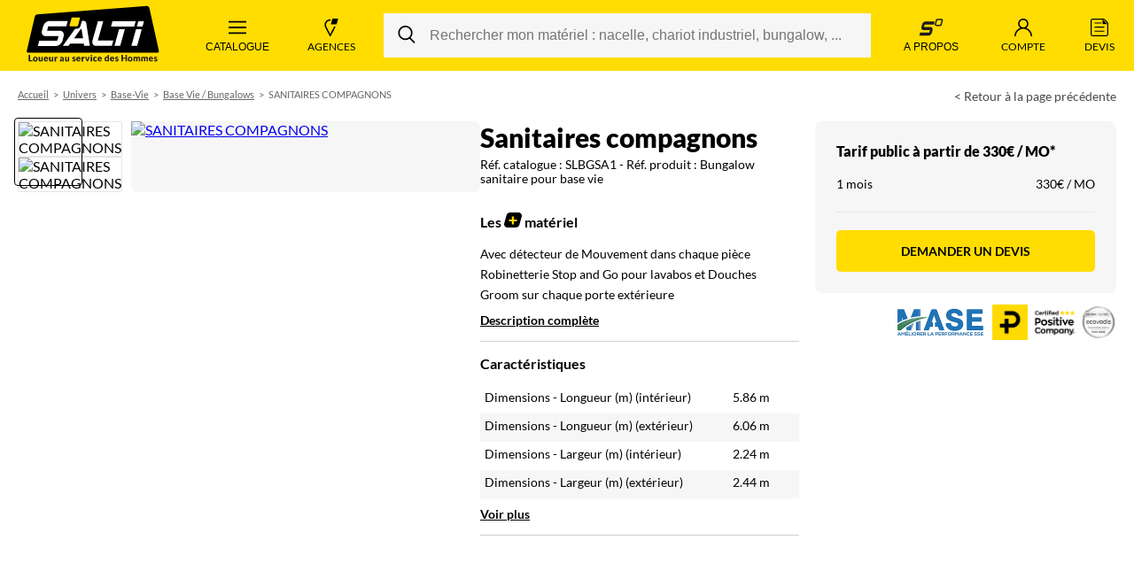

--- FILE ---
content_type: text/html; charset=utf-8
request_url: https://www.salti.fr/location/base-vie/base-vie-bungalows/sanitaires-compagnons-bungalow-sanitaire-pour-base-vie
body_size: 105384
content:
<!DOCTYPE html><html lang="fr" data-critters-container><head>
    <meta charset="utf-8">
    <title>Location Bungalow Sanitaire module pour base-vie de chantier - SALTI</title>
    <base href="/">
    <meta name="viewport" content="width=device-width, initial-scale=1">
    <meta name="description" content="Bungalow sanitaire fonctionnel et hygiénique. Équipements : douches, toilettes, urinoirs, lavabos, porte-serviettes, radiateur... Découvrez nos solutions modulaires.">
    <link rel="canonical" href="https://www.salti.fr/location/base-vie/base-vie-bungalows/sanitaires-compagnons-bungalow-sanitaire-pour-base-vie">

    <link rel="icon" type="image/x-icon" href="favicon.ico">
    <link rel="preconnect" href="//www.googletagmanager.com">
    <link rel="preconnect" href="https://www.google-analytics.com">
    <!-- [PROD] -->

    <!-- Google Tag Manager -->
    <script>
      (function (w, d, s, l, i) {
        w[l] = w[l] || [];
        w[l].push({ 'gtm.start': new Date().getTime(), event: 'gtm.js' });
        var f = d.getElementsByTagName(s)[0],
          j = d.createElement(s),
          dl = l != 'dataLayer' ? '&l=' + l : '';
        j.async = true;
        j.src =
          'https://www.googletagmanager.com/gtm.js?id=' +
          i +
          dl +
          '&gtm_auth=94ZcGpxE3PoAvDoq73chag&gtm_preview=env-2&gtm_cookies_win=x';
        f.parentNode.insertBefore(j, f);
      })(window, document, 'script', 'dataLayer', 'GTM-5FLVB4W');
    </script>
    <!-- End Google Tag Manager -->

    <script type="application/ld+json">
      {
        "@context": "https://schema.org",
        "@type": "Organization",
        "url": "https://www.salti.fr/",
        "logo": "https://www.salti.fr/assets/logo-salti.png"
      }
    </script>
  <style ng-app-id="ng">@font-face{font-family:Lato;font-style:normal;font-weight:300;font-display:swap;src:local("Lato Light"),local("Lato-Light"),url(https://fonts.gstatic.com/s/lato/v16/S6u9w4BMUTPHh7USSwiPGQ3q5d0.woff2) format("woff2");unicode-range:U+0000-00FF,U+0131,U+0152-0153,U+02BB-02BC,U+02C6,U+02DA,U+02DC,U+2000-206F,U+2074,U+20AC,U+2122,U+2191,U+2193,U+2212,U+2215,U+FEFF,U+FFFD}@font-face{font-family:Lato;font-style:normal;font-weight:400;font-display:swap;src:local("Lato Regular"),local("Lato-Regular"),url(https://fonts.gstatic.com/s/lato/v14/S6uyw4BMUTPHjx4wWA.woff) format("woff"),url(https://fonts.gstatic.com/s/lato/v14/S6uyw4BMUTPHjx4wXiWtFCc.woff2) format("woff2")}@font-face{font-family:Lato;font-style:normal;font-weight:700;font-display:swap;src:local("Lato Bold"),local("Lato-Bold"),url(https://fonts.gstatic.com/s/lato/v14/S6u9w4BMUTPHh6UVSwiPHw.woff) format("woff"),url(https://fonts.gstatic.com/s/lato/v14/S6u9w4BMUTPHh6UVSwiPGQ3q5d0.woff2) format("woff2")}@font-face{font-family:Lato;font-style:normal;font-weight:900;font-display:swap;src:local("Lato Black"),local("Lato-Black"),url(https://fonts.gstatic.com/s/lato/v14/S6u9w4BMUTPHh50XSwiPHw.woff) format("woff"),url(https://fonts.gstatic.com/s/lato/v14/S6u9w4BMUTPHh50XSwiPGQ3q5d0.woff2) format("woff2")}*{box-sizing:border-box;margin:0;padding:0}body{font-family:Lato}a[href^=tel]{color:#000;text-decoration:none}h1,h2,h3,h4,h5,h6{font-size:inherit;font-family:inherit;line-height:inherit;font-weight:inherit;margin:0;padding:0}.h1-like{font-weight:900;line-height:1.1;text-transform:uppercase;font-size:24px;margin:0 0 20px}@media screen and (min-width: 1024px){.h1-like{font-size:36px}}.h2-like{font-weight:900;line-height:1.1;text-transform:uppercase;font-size:22px;margin:0 0 20px}@media screen and (min-width: 1024px){.h2-like{font-size:28px}}.h3-like{font-weight:700;line-height:1.1;font-size:22px;margin:0 0 20px}@media screen and (min-width: 1024px){.h3-like{font-size:28px}}.axeptio_mount,iframe#launcher{z-index:899!important}.relative{position:relative}.hidden-by-ifweb-directive,.hidden-by-ifmobile-directive{display:none!important;opacity:0!important;height:0!important;overflow:hidden!important}.container-large,.container-medium,.container-medium2,.container-medium-rse,.container-small,.container-intermediate{width:100%;margin-left:auto;margin-right:auto}.container-large{max-width:1680px}.container-medium{max-width:1440px}.container-small{max-width:1280px}.container-intermediate{max-width:992px}.container-medium2{max-width:1024px}.container-medium-rse{max-width:1280px}.button{appearance:none;border-radius:5px;border:none;cursor:pointer;display:block;font-family:Lato;font-size:14px;font-weight:700;outline:none;padding:15px;text-align:center;text-decoration:none;text-transform:uppercase;transition:background-color,color .2s ease;white-space:nowrap}.button:hover,.button:focus{text-decoration:none}.button[data-loading=true]{opacity:0;transform:scale(.5)}.button--primary{background-color:#fd0;color:#000}.button--primary:hover,.button--primary:focus{background-color:#ffbd09}.button--primary:disabled{opacity:.6;pointer-events:none}.button--login,.button--search{background-color:#000;color:#fff;padding:25px 0;width:100%}.button--login:hover,.button--login:focus,.button--search:hover,.button--search:focus{background-color:#4d4d4d}@media all and (min-width: 768px){.button--login,.button--search{background-color:#ffbd09!important;color:#000;max-width:335px}.button--login:hover,.button--login:focus,.button--search:hover,.button--search:focus{background-color:#fd0}}@media all and (min-width: 768px){.button--search{max-width:100%}}.button--black{background-color:#000;color:#fff}.button--black:hover,.button--black:focus{background-color:#666}.button--black:disabled{opacity:.4;pointer-events:none}.button--transparent{background-color:transparent;color:#000;border:1px #000 solid}.button--transparent:hover,.button--transparent:focus{background-color:#ffbd09;border:solid 1px #ffbd09}.button--red{border:0;background-color:#d0021b;color:#fff}.button--red:hover,.button--red:focus{background-color:#a80216}.button--grey{background-color:#efefef;color:#000;text-transform:none;font-weight:400}.button--grey:hover,.button--grey:focus{background-color:#d6d6d6}.button--green-label{background-color:#009842;color:#fff}.button--green-label:hover,.button--green-label:focus{background-color:#00652c}.button--small{border-radius:3px;font-size:11px;padding:6px 8px}.button--medium{border-radius:3px;font-size:12px;padding:10px 15px}@media screen and (min-width: 600px){.button--medium{font-size:14px}}.button--submit{background-color:#ffbd09;color:#000}.button--picture{position:relative;padding-right:35px}.button--picture img{width:18px;height:auto;max-height:22px;position:absolute;right:10px;top:50%;transform:translateY(-50%)}.button--picture-left{position:relative;padding-left:35px}.button--picture-left img{width:18px;height:auto;max-height:22px;position:absolute;left:10px;top:50%;transform:translateY(-50%)}.button--center{margin:0 auto}.button--color-yellow{color:#ffd602}.button--secondary{background-color:#efefef;color:#000}.button--secondary:hover,.button--secondary:focus{background-color:#ffbd09}
</style><style ng-app-id="ng">.app.exceptional-alert{padding-top:95px}@media screen and (min-width: 768px){.app.exceptional-alert{padding-top:115px}}.app{display:flex;flex-direction:column;min-height:100vh;padding-top:0}.app society-banner{position:relative;width:100%;z-index:199;opacity:0;height:0;overflow:hidden;transition:all 1s ease}.app.is-multi-customers society-banner{opacity:1;min-height:44px;height:fit-content}.app app-header{position:sticky;top:0;width:100%;z-index:200}.app[data-state=locked-for-modal],.app[data-state=locked-for-alert],.app[data-state=locked-for-menu]{position:fixed;width:100%;z-index:900}.app__secondary-footer{margin-top:auto;opacity:1;transition:opacity .3s ease}.app[data-animated=true] .app__secondary-footer{opacity:0}.app__primary-footer{opacity:1;transition:opacity .3s ease;position:relative;z-index:1}.app[data-animated=true] .app__primary-footer{opacity:0}.app__router-wrapper{min-height:100vh}.app[data-animated=true] .app__router-wrapper>*{position:absolute}@media screen and (min-width: 768px){.app__router-wrapper{min-height:calc(100vh - 80px)}}.quick-contact-container .contact-menu{display:none}.quick-contact-container.active .contact-menu{display:block}
</style><style ng-app-id="ng">.exceptional-alert[_nghost-ng-c4190321433]   .header[_ngcontent-ng-c4190321433], .exceptional-alert   [_nghost-ng-c4190321433]   .header[_ngcontent-ng-c4190321433]{top:35px}.header[_ngcontent-ng-c4190321433]{background:#fd0;width:100%}.header__content[_ngcontent-ng-c4190321433]{display:flex;height:60px}@media screen and (min-width: 992px){.header__content[_ngcontent-ng-c4190321433]{height:80px}}.header__item[_ngcontent-ng-c4190321433]{align-items:center;appearance:none;background:transparent;border:none;color:#000;cursor:pointer;display:flex;flex-direction:column;flex:1 0 0;font-size:7px;justify-content:center;line-height:1.2;padding:0 5px;position:relative;text-decoration:none;text-transform:uppercase;transition:background-color .3s ease;white-space:pre;width:45px}.header__item[_ngcontent-ng-c4190321433]:hover, .header__item[_ngcontent-ng-c4190321433]:focus{background-color:#ffe74d}@media screen and (min-width: 480px){.header__item[_ngcontent-ng-c4190321433]{width:auto;font-size:8px}}@media screen and (min-width: 600px){.header__item[_ngcontent-ng-c4190321433]{padding:0 10px}}@media screen and (min-width: 768px){.header__item[_ngcontent-ng-c4190321433]{padding:0 20px;font-size:12px;flex:1 1 0;max-width:none;min-width:0}}@media screen and (min-width: 992px){.header__item[_ngcontent-ng-c4190321433]{flex:0 1 auto}}.header__item[_ngcontent-ng-c4190321433]   svg[_ngcontent-ng-c4190321433], .header__item[_ngcontent-ng-c4190321433]   img[_ngcontent-ng-c4190321433]{height:23px;width:23px;margin-bottom:5px}@media screen and (min-width: 480px){.header__item[_ngcontent-ng-c4190321433]   svg[_ngcontent-ng-c4190321433], .header__item[_ngcontent-ng-c4190321433]   img[_ngcontent-ng-c4190321433]{height:25px;width:25px}}@media screen and (min-width: 768px){.header__item[_ngcontent-ng-c4190321433]   svg[_ngcontent-ng-c4190321433], .header__item[_ngcontent-ng-c4190321433]   img[_ngcontent-ng-c4190321433]{height:20px;width:20px}}.header__item--dark[_ngcontent-ng-c4190321433]{background-color:#ffbd09}.header__item--dark[_ngcontent-ng-c4190321433]:hover, .header__item--dark[_ngcontent-ng-c4190321433]:focus{background-color:#ffcb3c}.header__item.is-active[_ngcontent-ng-c4190321433]{background-color:#fff}.header__item.is-active[_ngcontent-ng-c4190321433]   .header__badge[_ngcontent-ng-c4190321433]{background-color:#ffbd09}@media screen and (min-width: 768px){.header__item[_ngcontent-ng-c4190321433]   .is-login[_ngcontent-ng-c4190321433]{display:none}}.header__userlabel[_ngcontent-ng-c4190321433]{color:#000;font-size:10px;font-weight:400;margin-top:-12px;position:absolute;text-transform:none}.header__userName[_ngcontent-ng-c4190321433]{display:none}@media screen and (min-width: 768px){.header__userName[_ngcontent-ng-c4190321433]{display:block;font-weight:700}}.header__logo[_ngcontent-ng-c4190321433]{flex:1 1 auto;display:flex;align-items:center;justify-content:center;padding:0 10px}.header__logo[_ngcontent-ng-c4190321433] > .header__item[_ngcontent-ng-c4190321433]:hover, .header__logo[_ngcontent-ng-c4190321433] > .header__item[_ngcontent-ng-c4190321433]:focus{background-color:initial}.header__logo[_ngcontent-ng-c4190321433]   img[_ngcontent-ng-c4190321433]{width:100%;max-width:120px;height:auto}@media screen and (min-width: 992px){.header__logo[_ngcontent-ng-c4190321433]{flex:0 1 auto}}@media screen and (min-width: 992px){.header__logo[_ngcontent-ng-c4190321433]   img[_ngcontent-ng-c4190321433]{max-width:100%;height:auto}}@media screen and (min-width: 1024px){.header__logo-link[_ngcontent-ng-c4190321433]{left:50%;position:absolute;top:50%;transform:translate(-50%,-50%)}}@media screen and (min-width: 768px){.header__toggle[_ngcontent-ng-c4190321433]{max-width:180px}}.header__toggle-inside[_ngcontent-ng-c4190321433]{flex:1 1 auto;flex-direction:column;align-items:center;justify-content:center;display:flex}.header__catalogue[_ngcontent-ng-c4190321433]{width:115px}.header__badge[_ngcontent-ng-c4190321433]{position:absolute;top:10px;left:55%;background-color:#fff;border-radius:50%;font-weight:700;display:flex;align-items:center;justify-content:center;width:20px;height:20px;font-size:11px}@media screen and (min-width: 768px){.header__badge[_ngcontent-ng-c4190321433]{width:25px;height:25px;font-size:14px;right:0;top:15px;left:auto}}.header__search[_ngcontent-ng-c4190321433]{align-items:center;display:none;flex:1;padding:0}@media screen and (min-width: 768px){.header__search[_ngcontent-ng-c4190321433]{min-width:350px}}@media screen and (min-width: 992px){.header__search[_ngcontent-ng-c4190321433]{display:flex;margin:0 10px}}.header__search[_ngcontent-ng-c4190321433]:hover{background-color:inherit;cursor:initial}.header__search-mobile[_ngcontent-ng-c4190321433]{display:flex;padding:0 5px 8px;width:100%}@media screen and (min-width: 600px){.header__search-mobile[_ngcontent-ng-c4190321433]{padding-left:10px;padding-right:10px}}@media screen and (min-width: 768px){.header__search-mobile[_ngcontent-ng-c4190321433]{padding-left:20px;padding-right:20px}}@media screen and (min-width: 992px){.header__search-mobile[_ngcontent-ng-c4190321433]{display:none}}.header__secondary[_ngcontent-ng-c4190321433]   img[_ngcontent-ng-c4190321433]{width:28px}</style><style ng-app-id="ng">.wysiwyg{font-size:14px;line-height:18px}  .wysiwyg ul,   .wysiwyg ol{margin:0;padding:15px 0 15px 20px}  .wysiwyg ul li,   .wysiwyg ol li{padding:1px 0}  .wysiwyg p{margin:0;padding:0}@media screen and (min-width: 768px){  .wysiwyg{font-size:16px;line-height:20px}}.society-banner[_nghost-ng-c2277231686]   .society-banner[_ngcontent-ng-c2277231686], .society-banner   [_nghost-ng-c2277231686]   .society-banner[_ngcontent-ng-c2277231686]{display:flex}.society-banner[_ngcontent-ng-c2277231686]{align-items:center;background-color:#f6f6f6;font-size:11px;justify-content:center;padding:10px;top:0;width:100%;z-index:210}@media screen and (min-width: 480px){.society-banner[_ngcontent-ng-c2277231686]{font-size:14px}}.society-banner__title[_ngcontent-ng-c2277231686]{color:#000;font-family:Lato;font-weight:800;line-height:24px}.society-banner__desc[_ngcontent-ng-c2277231686]{display:flex;align-items:center;justify-content:center;color:#000;font-family:Lato;font-weight:400;line-height:24px}.society-banner__logo[_ngcontent-ng-c2277231686]{width:24px;height:24px;margin-right:10px}.society-banner__link[_ngcontent-ng-c2277231686]{font-family:Lato;font-size:10px;font-weight:400;line-height:14.4px;margin-left:12px;text-align:center;text-decoration:underline;color:#000}@media screen and (min-width: 480px){.society-banner__link[_ngcontent-ng-c2277231686]{font-size:12px}}</style><style ng-app-id="ng">.exceptional-alert[_nghost-ng-c1536693954]   .secondary-menu[_ngcontent-ng-c1536693954], .exceptional-alert   [_nghost-ng-c1536693954]   .secondary-menu[_ngcontent-ng-c1536693954]{top:115px;height:calc(100% - 115px)}.exceptional-alert[_nghost-ng-c1536693954]   .secondary-menu__overlay[_ngcontent-ng-c1536693954], .exceptional-alert   [_nghost-ng-c1536693954]   .secondary-menu__overlay[_ngcontent-ng-c1536693954]{top:115px}.secondary-menu[_ngcontent-ng-c1536693954]{height:calc(100% - 80px);right:0;position:fixed;top:118px;width:0;z-index:900}@media screen and (min-width: 992px){.secondary-menu[_ngcontent-ng-c1536693954]{top:80px}}.secondary-menu[data-state=open][_ngcontent-ng-c1536693954]{width:auto}.secondary-menu__overlay[_ngcontent-ng-c1536693954]{background-color:#000000b3;bottom:0;display:block;right:0;opacity:0;position:fixed;top:118px;transition:opacity .4s ease-out;width:0;border:none;padding:bottom}.secondary-menu__overlay[_ngcontent-ng-c1536693954]:focus{outline:none}.secondary-menu[data-state=open][_ngcontent-ng-c1536693954]   .secondary-menu__overlay[_ngcontent-ng-c1536693954]{opacity:1;width:100%}@media screen and (min-width: 992px){.secondary-menu__overlay[_ngcontent-ng-c1536693954]{top:80px}}.secondary-menu__nav[_ngcontent-ng-c1536693954]{-webkit-overflow-scrolling:touch;background-color:#fff;background-image:linear-gradient(90deg,#fff 0% 50%,#f6f6f6);height:100%;position:fixed;right:0;transform:translate(100%);transition:transform .3s ease-out;width:315px}.secondary-menu[data-state=open][_ngcontent-ng-c1536693954]   .secondary-menu__nav[_ngcontent-ng-c1536693954]{transform:none}.secondary-menu__wrapper[_ngcontent-ng-c1536693954]{height:100%;width:315px;overflow-x:hidden;overflow-y:auto}@media (any-pointer: coarse){.secondary-menu__wrapper[data-state=havesub][_ngcontent-ng-c1536693954]{width:100vw;max-width:1083px}}.secondary-menu__title[_ngcontent-ng-c1536693954]{color:#000;font-size:18px;font-weight:900;line-height:35px;padding:28px 30px 14px;text-transform:uppercase}.secondary-menu__list[_ngcontent-ng-c1536693954]{list-style:none;margin:0;padding:0}.secondary-menu__link[_ngcontent-ng-c1536693954]{align-items:center;background-color:transparent;border:none;color:#000;cursor:pointer;display:flex;font-size:14px;justify-content:space-between;line-height:1.3em;padding:11px 30px;text-decoration:none;transition:background-color .3s ease-out;width:100%;max-width:315px}.secondary-menu__link[_ngcontent-ng-c1536693954]   img[_ngcontent-ng-c1536693954]{height:12px;width:12px}.secondary-menu__link[_ngcontent-ng-c1536693954]:hover, .secondary-menu__link[data-state=active][_ngcontent-ng-c1536693954]{background-color:#f6f6f6}.secondary-menu__icon[_ngcontent-ng-c1536693954]{height:25px!important;width:25px!important}.secondary-menu[data-state=closed][_ngcontent-ng-c1536693954]   .secondary-menu__panel[_ngcontent-ng-c1536693954]{display:none}</style><style ng-app-id="ng">.saltimobile[_nghost-ng-c3388453342]   .secondary-footer[_ngcontent-ng-c3388453342], .saltimobile   [_nghost-ng-c3388453342]   .secondary-footer[_ngcontent-ng-c3388453342]{background-color:transparent;padding:10px 0 30px}.saltimobile[_nghost-ng-c3388453342]   .secondary-footer__title[_ngcontent-ng-c3388453342], .saltimobile   [_nghost-ng-c3388453342]   .secondary-footer__title[_ngcontent-ng-c3388453342]{font-weight:700;text-align:center;text-transform:none}.saltimobile[_nghost-ng-c3388453342]   .secondary-footer__certifications[_ngcontent-ng-c3388453342], .saltimobile   [_nghost-ng-c3388453342]   .secondary-footer__certifications[_ngcontent-ng-c3388453342]{margin:0 auto;max-width:fit-content}.saltimobile[_nghost-ng-c3388453342]   .secondary-footer__list[_ngcontent-ng-c3388453342], .saltimobile   [_nghost-ng-c3388453342]   .secondary-footer__list[_ngcontent-ng-c3388453342]{display:grid;gap:0;grid-template-columns:1fr 1fr;margin-top:20px}.saltimobile[_nghost-ng-c3388453342]   .secondary-footer[_ngcontent-ng-c3388453342]   .footer-item[_ngcontent-ng-c3388453342], .saltimobile   [_nghost-ng-c3388453342]   .secondary-footer[_ngcontent-ng-c3388453342]   .footer-item[_ngcontent-ng-c3388453342]{border-bottom:1px solid rgba(0,0,0,.2);flex-direction:column;padding:0 10px 30px;position:relative;width:100%}.saltimobile[_nghost-ng-c3388453342]   .secondary-footer[_ngcontent-ng-c3388453342]   .footer-item[_ngcontent-ng-c3388453342]:not(:nth-child(1)):not(:nth-child(2)), .saltimobile   [_nghost-ng-c3388453342]   .secondary-footer[_ngcontent-ng-c3388453342]   .footer-item[_ngcontent-ng-c3388453342]:not(:nth-child(1)):not(:nth-child(2)){padding-top:30px}.saltimobile[_nghost-ng-c3388453342]   .secondary-footer[_ngcontent-ng-c3388453342]   .footer-item[_ngcontent-ng-c3388453342]:nth-child(odd), .saltimobile   [_nghost-ng-c3388453342]   .secondary-footer[_ngcontent-ng-c3388453342]   .footer-item[_ngcontent-ng-c3388453342]:nth-child(odd){border-right:1px solid rgba(0,0,0,.2)}.saltimobile[_nghost-ng-c3388453342]   .secondary-footer[_ngcontent-ng-c3388453342]   .footer-item[_ngcontent-ng-c3388453342]:nth-child(odd):after, .saltimobile   [_nghost-ng-c3388453342]   .secondary-footer[_ngcontent-ng-c3388453342]   .footer-item[_ngcontent-ng-c3388453342]:nth-child(odd):after{background-color:#fd0;border-radius:100%;bottom:-25px;content:"";height:50px;position:absolute;right:-25px;width:50px;z-index:1}.saltimobile[_nghost-ng-c3388453342]   .secondary-footer[_ngcontent-ng-c3388453342]   .footer-item__media[_ngcontent-ng-c3388453342], .saltimobile   [_nghost-ng-c3388453342]   .secondary-footer[_ngcontent-ng-c3388453342]   .footer-item__media[_ngcontent-ng-c3388453342]{height:50px;margin:0 auto;width:50px}.saltimobile[_nghost-ng-c3388453342]   .secondary-footer[_ngcontent-ng-c3388453342]   .footer-item__description[_ngcontent-ng-c3388453342], .saltimobile   [_nghost-ng-c3388453342]   .secondary-footer[_ngcontent-ng-c3388453342]   .footer-item__description[_ngcontent-ng-c3388453342]{text-align:center;width:100%}.secondary-footer[_ngcontent-ng-c3388453342]{background-color:#f6f6f6;padding:30px 20px 20px}@media screen and (min-width: 1024px){.secondary-footer[_ngcontent-ng-c3388453342]{padding:0 20px}}@media screen and (min-width: 1024px){.secondary-footer__content[_ngcontent-ng-c3388453342]{align-items:center;display:flex;justify-content:center;overflow-x:hidden}}@media screen and (min-width: 1440px){.secondary-footer__content[_ngcontent-ng-c3388453342]{justify-content:space-between}}.secondary-footer__title[_ngcontent-ng-c3388453342]{flex-basis:content;padding:20px 0}@media screen and (min-width: 1440px){.secondary-footer__title[_ngcontent-ng-c3388453342]{flex-basis:33%}}.secondary-footer__title[_ngcontent-ng-c3388453342]   p[_ngcontent-ng-c3388453342]{font-size:14px;padding-bottom:16px;text-transform:uppercase}@media screen and (min-width: 768px){.secondary-footer__title[_ngcontent-ng-c3388453342]   p[_ngcontent-ng-c3388453342]{font-size:16px}}@media screen and (min-width: 1440px){.secondary-footer__title[_ngcontent-ng-c3388453342]   p[_ngcontent-ng-c3388453342]{font-size:20px}}.secondary-footer__title[_ngcontent-ng-c3388453342]   p[_ngcontent-ng-c3388453342]   strong[_ngcontent-ng-c3388453342]{font-weight:900}.secondary-footer__certifications[_ngcontent-ng-c3388453342]{display:flex;gap:10px}@media screen and (min-width: 1280px){.secondary-footer__certifications[_ngcontent-ng-c3388453342]{height:49px}}.secondary-footer__certification[_ngcontent-ng-c3388453342]{height:40px;object-fit:contain;object-position:center;width:auto}@media screen and (min-width: 768px){.secondary-footer__certification[_ngcontent-ng-c3388453342]{height:45px}}.secondary-footer__list[_ngcontent-ng-c3388453342]{display:flex;flex-wrap:wrap;gap:10px;justify-content:space-between;margin-top:10px}@media screen and (min-width: 600px){.secondary-footer__list[_ngcontent-ng-c3388453342]{gap:18px;justify-content:center}}@media screen and (min-width: 768px){.secondary-footer__list[_ngcontent-ng-c3388453342]{flex-wrap:nowrap;justify-content:space-between}}@media screen and (min-width: 1024px){.secondary-footer__list[_ngcontent-ng-c3388453342]{margin-top:0;justify-content:flex-end}}@media screen and (min-width: 1440px){.secondary-footer__list[_ngcontent-ng-c3388453342]{gap:24px}}.secondary-footer[_ngcontent-ng-c3388453342]   .footer-item[_ngcontent-ng-c3388453342]{align-items:center;display:flex;gap:10px;padding:5px}@media screen and (min-width: 600px){.secondary-footer[_ngcontent-ng-c3388453342]   .footer-item[_ngcontent-ng-c3388453342]{width:48%}}@media screen and (min-width: 434px){.secondary-footer[_ngcontent-ng-c3388453342]   .footer-item[_ngcontent-ng-c3388453342]{align-items:flex-start;flex-direction:column;text-align:left;width:30%}}@media screen and (min-width: 1024px){.secondary-footer[_ngcontent-ng-c3388453342]   .footer-item[_ngcontent-ng-c3388453342]{width:min(100%,118px)}}@media screen and (min-width: 1440px){.secondary-footer[_ngcontent-ng-c3388453342]   .footer-item[_ngcontent-ng-c3388453342]{padding:10px 0}}.secondary-footer[_ngcontent-ng-c3388453342]   .footer-item__description[_ngcontent-ng-c3388453342]{font-size:14px;font-weight:400;line-height:1.5}@media screen and (min-width: 768px){.secondary-footer[_ngcontent-ng-c3388453342]   .footer-item__description[_ngcontent-ng-c3388453342]{font-size:12px}}@media screen and (min-width: 768px){.secondary-footer[_ngcontent-ng-c3388453342]   .footer-item__description[_ngcontent-ng-c3388453342]{font-size:14px}}.secondary-footer[_ngcontent-ng-c3388453342]   .footer-item__description[_ngcontent-ng-c3388453342]   em[_ngcontent-ng-c3388453342]{font-size:11px;font-style:normal}.secondary-footer[_ngcontent-ng-c3388453342]   .footer-item__media[_ngcontent-ng-c3388453342]{height:32px;margin:5px 0;width:auto}</style><style ng-app-id="ng">.primary-footer[_ngcontent-ng-c1887499157]{background:#000;color:#cbcbcb;padding:20px 20px 30px;min-height:200px;position:relative;z-index:-1}.primary-footer__wrapper[_ngcontent-ng-c1887499157]{position:relative;padding-bottom:65px}.primary-footer__content[_ngcontent-ng-c1887499157]{max-width:400px;margin-left:auto;margin-right:auto}@media screen and (min-width: 768px){.primary-footer__content[_ngcontent-ng-c1887499157]{max-width:700px}}@media screen and (min-width: 1024px){.primary-footer__content[_ngcontent-ng-c1887499157]{max-width:1440px}}@media screen and (min-width: 1280px){.primary-footer__content[_ngcontent-ng-c1887499157]{display:flex;flex-wrap:wrap}}@media screen and (min-width: 1280px){.primary-footer__about[_ngcontent-ng-c1887499157]{max-width:30%;flex:1 1 auto}}@media screen and (min-width: 1280px){.primary-footer__nav[_ngcontent-ng-c1887499157]{max-width:70%;flex:1 1 auto}}@media screen and (min-width: 1280px){.primary-footer__legales[_ngcontent-ng-c1887499157]{width:100%;display:flex}}.primary-footer__loading[_ngcontent-ng-c1887499157]{padding:20px;text-align:center}</style><style ng-app-id="ng">.header-search[_ngcontent-ng-c1099226785]{width:100%}.header-search__form[_ngcontent-ng-c1099226785]{align-items:center;flex:1}</style><style ng-app-id="ng">.search-bar[_ngcontent-ng-c3434935093]{border-radius:4px;position:relative}.search-bar__searchbar[_ngcontent-ng-c3434935093]{background-color:#f6f6f6;border-radius:25px;display:flex;position:relative}.search-bar[_ngcontent-ng-c3434935093]   input[_ngcontent-ng-c3434935093]{appearance:none;background-color:#f6f6f6;border:none;flex:1 0 auto;font-size:16px!important;min-height:50px;padding:10px 10px 10px 52px!important}.search-bar[_ngcontent-ng-c3434935093]   input.withbutton.withbutton[_ngcontent-ng-c3434935093]{border:none}.search-bar[_ngcontent-ng-c3434935093]   input[_ngcontent-ng-c3434935093]:focus{border:none!important}.search-bar[_ngcontent-ng-c3434935093]   button[_ngcontent-ng-c3434935093]{background-color:#f6f6f6;border:none!important;cursor:pointer;width:50px}.search-bar[_ngcontent-ng-c3434935093]   button[_ngcontent-ng-c3434935093]   svg[_ngcontent-ng-c3434935093]{fill:#000}.search-bar__cta[_ngcontent-ng-c3434935093]{border-radius:5px;bottom:1px;position:absolute;top:1px;z-index:1}.search-bar__cta-search[_ngcontent-ng-c3434935093]{left:1px}.search-bar__cta-clear[_ngcontent-ng-c3434935093]{padding-left:10px;right:1px}</style><script></script><style ng-app-id="ng">.exceptional-alert[_nghost-ng-c3732864548]   .menu-aside[_ngcontent-ng-c3732864548], .exceptional-alert   [_nghost-ng-c3732864548]   .menu-aside[_ngcontent-ng-c3732864548]{top:95px;height:calc(100% - 95px)}@media screen and (min-width: 768px){.exceptional-alert[_nghost-ng-c3732864548]   .menu-aside[_ngcontent-ng-c3732864548], .exceptional-alert   [_nghost-ng-c3732864548]   .menu-aside[_ngcontent-ng-c3732864548]{height:calc(100% - 115px);top:115px}}.exceptional-alert[_nghost-ng-c3732864548]   .menu-aside__overlay[_ngcontent-ng-c3732864548], .exceptional-alert   [_nghost-ng-c3732864548]   .menu-aside__overlay[_ngcontent-ng-c3732864548]{top:95px}@media screen and (min-width: 768px){.exceptional-alert[_nghost-ng-c3732864548]   .menu-aside__overlay[_ngcontent-ng-c3732864548], .exceptional-alert   [_nghost-ng-c3732864548]   .menu-aside__overlay[_ngcontent-ng-c3732864548]{top:115px}}.exceptional-alert[_nghost-ng-c3732864548]   .menu-aside__panel[_ngcontent-ng-c3732864548], .exceptional-alert   [_nghost-ng-c3732864548]   .menu-aside__panel[_ngcontent-ng-c3732864548]{top:95px}@media screen and (min-width: 768px){.exceptional-alert[_nghost-ng-c3732864548]   .menu-aside__panel[_ngcontent-ng-c3732864548], .exceptional-alert   [_nghost-ng-c3732864548]   .menu-aside__panel[_ngcontent-ng-c3732864548]{top:115px}}.menu-aside[_ngcontent-ng-c3732864548]{height:calc(100% - 60px);left:0;position:fixed;top:118px;z-index:900;width:0}@media screen and (min-width: 992px){.menu-aside[_ngcontent-ng-c3732864548]{height:calc(100% - 80px);top:80px}}.menu-aside[data-state=open][_ngcontent-ng-c3732864548]{width:auto}.menu-aside__overlay[_ngcontent-ng-c3732864548]{background-color:#000000b3;bottom:0;display:block;left:0;opacity:0;position:fixed;top:118px;transition:opacity .4s ease-out;width:0;border:none;padding:0;overflow:hidden}@media screen and (min-width: 992px){.menu-aside__overlay[_ngcontent-ng-c3732864548]{top:80px}}.menu-aside__overlay[_ngcontent-ng-c3732864548]:focus{outline:none}.menu-aside[data-state=open][_ngcontent-ng-c3732864548]   .menu-aside__overlay[_ngcontent-ng-c3732864548]{opacity:1;width:100%}.menu-aside__quantity[_ngcontent-ng-c3732864548]{font-weight:500;font-size:16px;color:#000;margin-left:15px;display:block}.menu-aside__nav[_ngcontent-ng-c3732864548]{background-color:#fff;height:100%;overflow:hidden;position:relative;transform:translate(-100%);transition:transform .3s ease-out;width:315px}.menu-aside[data-state=open][_ngcontent-ng-c3732864548]   .menu-aside__nav[_ngcontent-ng-c3732864548]{transform:none}.menu-aside__wrapper[_ngcontent-ng-c3732864548]{background-color:#fff;height:100%;max-width:315px;overflow-x:hidden;overflow-y:auto;width:100%;-webkit-overflow-scrolling:touch}.menu-aside__wrapper[data-state=havesub][_ngcontent-ng-c3732864548]{-webkit-overflow-scrolling:auto}.menu-aside__title[_ngcontent-ng-c3732864548]{display:flex;color:#000;font-size:18px;font-weight:900;line-height:35px;padding:18px 30px 14px;text-transform:uppercase;justify-content:space-between}.menu-aside__title--subnav[_ngcontent-ng-c3732864548]{cursor:pointer;position:relative;text-transform:none;transition:background-color .3s ease-out}.menu-aside__title--subnav[_ngcontent-ng-c3732864548]   img[_ngcontent-ng-c3732864548]{height:12px;left:6px;position:absolute;top:29px;transform:rotate(180deg);width:12px}.menu-aside__title--subnav[_ngcontent-ng-c3732864548]:hover{background-color:#efefef}.menu-aside__list[_ngcontent-ng-c3732864548]{list-style:none;margin:0 0 80px;padding:0}.menu-aside__link[_ngcontent-ng-c3732864548]{align-items:center;background-color:transparent;border:none;color:#000;cursor:pointer;display:flex;font-size:14px;gap:10px;justify-content:space-between;line-height:1.3em;padding:11px 30px;text-decoration:none;transition:background-color .3s ease-out;width:100%}.menu-aside__link--univers[_ngcontent-ng-c3732864548]{font-weight:700}.menu-aside__link[_ngcontent-ng-c3732864548]   span[_ngcontent-ng-c3732864548]{flex:1}.menu-aside__link[_ngcontent-ng-c3732864548]   img[_ngcontent-ng-c3732864548]{height:12px;width:12px}.menu-aside__link[_ngcontent-ng-c3732864548]:hover, .menu-aside__link[data-state=active][_ngcontent-ng-c3732864548]{background-color:#efefef}.menu-aside__link--highlight[_ngcontent-ng-c3732864548]{background-color:#fd0;padding-bottom:11px;padding-top:11px}.menu-aside__link--highlight[_ngcontent-ng-c3732864548]:hover, .menu-aside__link--highlight[data-state=active][_ngcontent-ng-c3732864548]{background-color:#ffbd09}.menu-aside__card[_ngcontent-ng-c3732864548]{margin:17px 24px 24px;padding:7px 12px;background-color:#f6f6f6;border-radius:4px}.menu-aside__panel[_ngcontent-ng-c3732864548]{bottom:0;left:0;overflow:hidden;-webkit-overflow-scrolling:auto;position:fixed;visibility:hidden;top:118px;width:315px;z-index:902}@media screen and (min-width: 992px){.menu-aside__panel[_ngcontent-ng-c3732864548]{top:80px}}.menu-aside__panel[_ngcontent-ng-c3732864548]   .menu-aside__panel-inside[_ngcontent-ng-c3732864548]{transform:translate3d(100%,0,0);transition:transform .3s .1s ease-out,visibility 0s .3s linear;background-color:#fff;position:absolute;inset:0}.menu-aside__panel[data-state=open][_ngcontent-ng-c3732864548]{visibility:visible}.menu-aside__panel[data-state=open][_ngcontent-ng-c3732864548]   .menu-aside__panel-inside[_ngcontent-ng-c3732864548]{transform:translateZ(0);overflow-x:hidden;overflow-y:auto;-webkit-overflow-scrolling:touch}.menu-aside[data-state=closed][_ngcontent-ng-c3732864548]   .menu-aside__panel[_ngcontent-ng-c3732864548]{display:none}.menu-aside__subnav[_ngcontent-ng-c3732864548]{list-style:none;margin:0;padding:0}.menu-aside__big-text[_ngcontent-ng-c3732864548]{color:#000;display:block;font-size:14px;font-weight:700;text-transform:uppercase}.menu-aside__icon[_ngcontent-ng-c3732864548]{height:25px!important;width:25px!important}</style><style ng-app-id="ng">.product[_ngcontent-ng-c2385499313]{padding:0 10px}@media screen and (min-width: 1024px){.product[_ngcontent-ng-c2385499313]{padding:0 20px}}@media screen and (min-width: 1280px){.product[_ngcontent-ng-c2385499313]{padding:0}}.product--hidden[_ngcontent-ng-c2385499313]{overflow:hidden}.product__top-bar[_ngcontent-ng-c2385499313]{display:flex;justify-content:space-between}.product__back-button[_ngcontent-ng-c2385499313], .product__breadcrumb[_ngcontent-ng-c2385499313]{flex-shrink:1}.product__top-container[_ngcontent-ng-c2385499313]{display:flex;flex-direction:column;position:relative}@media screen and (min-width: 1024px){.product__top-container[_ngcontent-ng-c2385499313]{flex-direction:row;gap:20px}}.product__right[_ngcontent-ng-c2385499313]{position:relative;display:flex;flex-direction:column;overflow:visible;padding-bottom:20px;padding-top:20px}@media screen and (min-width: 768px){.product__right[_ngcontent-ng-c2385499313]{padding-top:0}}@media screen and (min-width: 1280px){.product__right[_ngcontent-ng-c2385499313]{padding-right:20px}}@media screen and (min-width: 1024px){.product__sticky[_ngcontent-ng-c2385499313]{position:sticky;top:90px;height:fit-content}}.product__encart[_ngcontent-ng-c2385499313]{height:fit-content}.product__secondary-content[_ngcontent-ng-c2385499313]{display:flex;flex-wrap:wrap}.product__main-content[_ngcontent-ng-c2385499313]{display:flex;flex-direction:column-reverse;gap:20px}@media screen and (min-width: 768px){.product__main-content[_ngcontent-ng-c2385499313]{margin-bottom:50px;flex-direction:row}}.product__secondary-informations[_ngcontent-ng-c2385499313], .product__attachments[_ngcontent-ng-c2385499313]{flex:0 0 auto;width:100%}@media screen and (min-width: 768px){.product__secondary-informations[_ngcontent-ng-c2385499313], .product__attachments[_ngcontent-ng-c2385499313]{padding:0 20px 30px;width:50%}}@media screen and (min-width: 1024px){.product__secondary-informations[_ngcontent-ng-c2385499313], .product__attachments[_ngcontent-ng-c2385499313]{padding:0 35px 50px}}@media screen and (min-width: 768px){.product__images[_ngcontent-ng-c2385499313]{flex:1 1 58%;max-width:58%}}@media screen and (min-width: 768px){.product__informations[_ngcontent-ng-c2385499313]{flex:0 0 40%}}.product__secondary-informations[_ngcontent-ng-c2385499313]{width:100%}.product__alternative[_ngcontent-ng-c2385499313]{position:relative}.product__alternative[_ngcontent-ng-c2385499313]:after{background-color:#e8f5ec;content:"";height:100%;position:absolute;right:-50%;top:0;width:1000vw;z-index:-1}.product__pitch[_ngcontent-ng-c2385499313]{font-size:13px;padding:0 10px}@media screen and (min-width: 768px){.product__pitch[_ngcontent-ng-c2385499313]{padding:0 20px}}.product__categories[_ngcontent-ng-c2385499313]{background-color:#efefef;padding:25px 10px 15px}@media screen and (min-width: 600px){.product__categories[_ngcontent-ng-c2385499313]{padding:50px 20px 30px}}.product__categories-title[_ngcontent-ng-c2385499313]{font-size:16px;font-weight:900;padding-bottom:15px;text-align:center;text-transform:uppercase}@media screen and (min-width: 600px){.product__categories-title[_ngcontent-ng-c2385499313]{font-size:20px;padding-bottom:40px}}@media screen and (min-width: 768px){.product__attachments-list[_ngcontent-ng-c2385499313]{padding:0 10px}}@media screen and (min-width: 1024px){.product__attachments-list[_ngcontent-ng-c2385499313]{padding:0 20px}}.product__loading[_ngcontent-ng-c2385499313]{width:100%;display:block;height:500px;display:flex;align-items:center;justify-content:center}.product__according[_ngcontent-ng-c2385499313]{margin-bottom:20px}.product__alternative[_ngcontent-ng-c2385499313], .product__products[_ngcontent-ng-c2385499313]{padding:30px 0}.product__alternative-title[_ngcontent-ng-c2385499313], .product__products-title[_ngcontent-ng-c2385499313]{font-size:24px;font-weight:900;line-height:28px;margin-bottom:20px}.product__alternative-title[_ngcontent-ng-c2385499313]{color:#009842}@media screen and (min-width: 1024px){.product__alternative-title[_ngcontent-ng-c2385499313]{padding:0 20px}}.product__alternative-product[_ngcontent-ng-c2385499313]{display:block}.product__alternative-product[_ngcontent-ng-c2385499313] + .product__alternative-product[_ngcontent-ng-c2385499313]{margin-top:20px}.product__alternative-product[_ngcontent-ng-c2385499313]  .product-card{background-color:transparent;border-bottom:none}.product__alternative-product[_ngcontent-ng-c2385499313]  .product-card__link{background-color:#009842;color:#fff}.product__gamme-vert[_ngcontent-ng-c2385499313]{align-items:center;background-color:#e8f5ec;border-radius:10px;display:flex;flex-wrap:nowrap;justify-content:space-between;margin-bottom:15px;padding:15px 25px}@media screen and (min-width: 768px){.product__gamme-vert[_ngcontent-ng-c2385499313]{display:none}}.product__gamme-vert__logo[_ngcontent-ng-c2385499313]{display:flex;align-items:center}.product__gamme-vert__logo[_ngcontent-ng-c2385499313]   img[_ngcontent-ng-c2385499313]{width:30px;height:20px}@media screen and (min-width: 768px){.product__gamme-vert__logo[_ngcontent-ng-c2385499313]   img[_ngcontent-ng-c2385499313]{width:44px;height:30px}}@media screen and (min-width: 1280px){.product__gamme-vert__logo[_ngcontent-ng-c2385499313]   img[_ngcontent-ng-c2385499313]{width:55px;height:38px}}.product__gamme-vert__logo[_ngcontent-ng-c2385499313]   strong[_ngcontent-ng-c2385499313]{font-size:14px;font-weight:900;line-height:16px;padding-left:12px}.product__gamme-vert__link[_ngcontent-ng-c2385499313]   a[_ngcontent-ng-c2385499313]{color:#009842;text-decoration:underline}.product__gamme-vert__link[_ngcontent-ng-c2385499313]   a[_ngcontent-ng-c2385499313]:hover, .product__gamme-vert__link[_ngcontent-ng-c2385499313]   a[_ngcontent-ng-c2385499313]:focus{text-decoration:none}.product__mobile-fixed[_ngcontent-ng-c2385499313]{background-color:#f6f6f6;border-top:1px solid #eeeeee;bottom:0;left:0;padding:25px 30px 30px;position:fixed;right:0;z-index:3}@media screen and (min-width: 1024px){.product__mobile-fixed[_ngcontent-ng-c2385499313]{display:none}}.product__mobile-fixed-content[_ngcontent-ng-c2385499313]{align-items:center;display:flex;gap:5px;justify-content:space-between}</style><style ng-app-id="ng">.saltiweb[_nghost-ng-c2385499313]   .product[_ngcontent-ng-c2385499313], .saltiweb   [_nghost-ng-c2385499313]   .product[_ngcontent-ng-c2385499313]{padding:0 10px}@media screen and (min-width: 1024px){.saltiweb[_nghost-ng-c2385499313]   .product[_ngcontent-ng-c2385499313], .saltiweb   [_nghost-ng-c2385499313]   .product[_ngcontent-ng-c2385499313]{padding:0 20px}}@media screen and (min-width: 1280px){.saltiweb[_nghost-ng-c2385499313]   .product[_ngcontent-ng-c2385499313], .saltiweb   [_nghost-ng-c2385499313]   .product[_ngcontent-ng-c2385499313]{padding:0}}.saltiweb[_nghost-ng-c2385499313]   .product__main-content[_ngcontent-ng-c2385499313], .saltiweb   [_nghost-ng-c2385499313]   .product__main-content[_ngcontent-ng-c2385499313]{padding:0 10px}@media screen and (min-width: 1280px){.saltiweb[_nghost-ng-c2385499313]   .product__main-content[_ngcontent-ng-c2385499313], .saltiweb   [_nghost-ng-c2385499313]   .product__main-content[_ngcontent-ng-c2385499313]{padding:0 0 0 20px}}@media screen and (min-width: 768px){.saltiweb[_nghost-ng-c2385499313]   .product__images[_ngcontent-ng-c2385499313], .saltiweb   [_nghost-ng-c2385499313]   .product__images[_ngcontent-ng-c2385499313], .saltiweb[_nghost-ng-c2385499313]   .product__informations[_ngcontent-ng-c2385499313], .saltiweb   [_nghost-ng-c2385499313]   .product__informations[_ngcontent-ng-c2385499313]{min-height:300px}}.saltiweb[_nghost-ng-c2385499313]   .product__images[_ngcontent-ng-c2385499313], .saltiweb   [_nghost-ng-c2385499313]   .product__images[_ngcontent-ng-c2385499313], .saltiweb[_nghost-ng-c2385499313]   .product__informations[_ngcontent-ng-c2385499313], .saltiweb   [_nghost-ng-c2385499313]   .product__informations[_ngcontent-ng-c2385499313]{padding-bottom:6px}@media screen and (min-width: 1024px){.saltiweb[_nghost-ng-c2385499313]   .product__secondary-informations[_ngcontent-ng-c2385499313], .saltiweb   [_nghost-ng-c2385499313]   .product__secondary-informations[_ngcontent-ng-c2385499313]{padding:0 0 50px 90px}}.saltiweb[_nghost-ng-c2385499313]   .product__informations[_ngcontent-ng-c2385499313], .saltiweb   [_nghost-ng-c2385499313]   .product__informations[_ngcontent-ng-c2385499313]{padding-bottom:20px}.saltiweb[_nghost-ng-c2385499313]   .product__jsonld[_ngcontent-ng-c2385499313], .saltiweb   [_nghost-ng-c2385499313]   .product__jsonld[_ngcontent-ng-c2385499313]{display:none}</style><style ng-app-id="ng">.saltimobile[_nghost-ng-c2385499313]   .product__according[_ngcontent-ng-c2385499313], .saltimobile   [_nghost-ng-c2385499313]   .product__according[_ngcontent-ng-c2385499313]{display:none}.saltimobile[_nghost-ng-c2385499313]   .product__according.open[_ngcontent-ng-c2385499313], .saltimobile   [_nghost-ng-c2385499313]   .product__according.open[_ngcontent-ng-c2385499313]{display:initial}.saltimobile[_nghost-ng-c2385499313]   .product__pitch[_ngcontent-ng-c2385499313], .saltimobile   [_nghost-ng-c2385499313]   .product__pitch[_ngcontent-ng-c2385499313]{padding:10px 10px 20px}@media screen and (min-width: 768px){.saltimobile[_nghost-ng-c2385499313]   .product__pitch[_ngcontent-ng-c2385499313], .saltimobile   [_nghost-ng-c2385499313]   .product__pitch[_ngcontent-ng-c2385499313]{padding:10px 20px 20px}}.saltimobile[_nghost-ng-c2385499313]   .product__container[_ngcontent-ng-c2385499313], .saltimobile   [_nghost-ng-c2385499313]   .product__container[_ngcontent-ng-c2385499313]{background-color:transparent}.saltimobile[_nghost-ng-c2385499313]   .product__alternative-product[_ngcontent-ng-c2385499313]  .product-card, .saltimobile   [_nghost-ng-c2385499313]   .product__alternative-product[_ngcontent-ng-c2385499313]  .product-card{background-color:#fff;border-bottom:none;box-shadow:none}.saltimobile[_nghost-ng-c2385499313]   .product__alternative-product[_ngcontent-ng-c2385499313]  .product-card__link, .saltimobile   [_nghost-ng-c2385499313]   .product__alternative-product[_ngcontent-ng-c2385499313]  .product-card__link{background-color:#009842;color:#fff}</style><style ng-app-id="ng">.cart-panel[_ngcontent-ng-c3095075859]{position:relative;z-index:850}.cart-panel__totem[_ngcontent-ng-c3095075859]{background-color:#fff;bottom:0;height:100%;max-width:480px;overflow:auto;overflow:hidden;position:fixed;right:0;top:0;transform:translate(100%);transition:transform .3s ease-out;width:100%}.cart-panel[data-state=open][_ngcontent-ng-c3095075859]   .cart-panel__totem[_ngcontent-ng-c3095075859]{transform:none}.cart-panel__controls[_ngcontent-ng-c3095075859]{height:60px}.cart-panel__content[_ngcontent-ng-c3095075859]{height:calc(100% - 60px)}</style><style ng-app-id="ng">.panel-overlay[_ngcontent-ng-c2513923234]{background-color:#000000b3;border:none;display:block;inset:0;opacity:0;padding:0;position:fixed;transition:opacity .4s ease-out;width:0}.panel-overlay[_ngcontent-ng-c2513923234]:focus{outline:none}.panel-overlay[data-state=active][_ngcontent-ng-c2513923234]{opacity:1;width:100%}</style><style ng-app-id="ng">.panel-controls__close[_ngcontent-ng-c1264892636]{color:#000;padding:0;background-color:transparent;border:none;cursor:pointer}</style><style ng-app-id="ng">.saltimobile[_nghost-ng-c1264892636]   .panel-controls[_ngcontent-ng-c1264892636], .saltimobile   [_nghost-ng-c1264892636]   .panel-controls[_ngcontent-ng-c1264892636]{display:flex;justify-content:flex-end;margin-bottom:15px;padding:10px 20px}</style><style ng-app-id="ng">.saltiweb[_nghost-ng-c1264892636]   .panel-controls[_ngcontent-ng-c1264892636], .saltiweb   [_nghost-ng-c1264892636]   .panel-controls[_ngcontent-ng-c1264892636]{padding:10px}@media screen and (min-width: 768px){.saltiweb[_nghost-ng-c1264892636]   .panel-controls[_ngcontent-ng-c1264892636], .saltiweb   [_nghost-ng-c1264892636]   .panel-controls[_ngcontent-ng-c1264892636]{padding:20px}}</style><style ng-app-id="ng">:[_nghost-ng-c1769121079]{height:100%}.saltimobile[_nghost-ng-c1769121079]   .cart[_ngcontent-ng-c1769121079], .saltimobile   [_nghost-ng-c1769121079]   .cart[_ngcontent-ng-c1769121079]{padding-bottom:80px;min-height:100%}.saltimobile[_nghost-ng-c1769121079]  .cart-dates__form, .saltimobile   [_nghost-ng-c1769121079]  .cart-dates__form{display:block!important}.saltimobile[_nghost-ng-c1769121079]  .cart-dates__group, .saltimobile   [_nghost-ng-c1769121079]  .cart-dates__group{display:initial}.cart[_ngcontent-ng-c1769121079]{height:100%;padding:0 10px 20px;overflow:auto}@media screen and (min-width: 768px){.cart[_ngcontent-ng-c1769121079]{padding:0 20px 30px}}.saltimobile[_nghost-ng-c1769121079]   .cart[_ngcontent-ng-c1769121079], .saltimobile   [_nghost-ng-c1769121079]   .cart[_ngcontent-ng-c1769121079]{padding:0 20px 70px!important}</style><style ng-app-id="ng">.cart-product[_ngcontent-ng-c1561007792]{padding-bottom:20px}@media screen and (min-width: 600px){.cart-product[_ngcontent-ng-c1561007792]{padding:0 35px 35px}}.cart-product__title[_ngcontent-ng-c1561007792]{font-size:16px;font-weight:700}.cart-product__check[_ngcontent-ng-c1561007792]{text-align:center;padding-bottom:14px}.cart-product__check[_ngcontent-ng-c1561007792]   svg[_ngcontent-ng-c1561007792]{fill:#ffbd09;width:38px;height:28px}@media screen and (min-width: 600px){.cart-product__check[_ngcontent-ng-c1561007792]   svg[_ngcontent-ng-c1561007792]{width:46px;height:33px}}.cart-product__item[_ngcontent-ng-c1561007792]{display:flex}.cart-product__image[_ngcontent-ng-c1561007792]{flex:0 0 auto}.cart-product__image[_ngcontent-ng-c1561007792]   img[_ngcontent-ng-c1561007792]{height:auto;max-width:100%}.cart-product__name[_ngcontent-ng-c1561007792]{flex:1 1 auto;font-size:14px;font-weight:700;text-transform:uppercase}.cart-product__ref[_ngcontent-ng-c1561007792]{display:block;color:#666;font-size:.8em;font-weight:400;margin-top:5px;text-transform:uppercase}</style><style ng-app-id="ng">.saltimobile[_nghost-ng-c1561007792]   .cart-product__title[_ngcontent-ng-c1561007792], .saltimobile   [_nghost-ng-c1561007792]   .cart-product__title[_ngcontent-ng-c1561007792]{margin-bottom:15px;padding:0 50px 0 0;text-align:left}.saltimobile[_nghost-ng-c1561007792]   .cart-product__item[_ngcontent-ng-c1561007792], .saltimobile   [_nghost-ng-c1561007792]   .cart-product__item[_ngcontent-ng-c1561007792]{flex-direction:column-reverse}.saltimobile[_nghost-ng-c1561007792]   .cart-product__name[_ngcontent-ng-c1561007792], .saltimobile   [_nghost-ng-c1561007792]   .cart-product__name[_ngcontent-ng-c1561007792]{padding:0 0 30px;font-size:16px;line-height:19px;font-weight:900}.saltimobile[_nghost-ng-c1561007792]   .cart-product__name[_ngcontent-ng-c1561007792]   small[_ngcontent-ng-c1561007792], .saltimobile   [_nghost-ng-c1561007792]   .cart-product__name[_ngcontent-ng-c1561007792]   small[_ngcontent-ng-c1561007792]{font-size:14px;line-height:17px;color:#666;margin-top:0}.saltimobile[_nghost-ng-c1561007792]   .cart-product__image[_ngcontent-ng-c1561007792], .saltimobile   [_nghost-ng-c1561007792]   .cart-product__image[_ngcontent-ng-c1561007792]{display:block;margin:auto;width:165px}</style><style ng-app-id="ng">.saltiweb[_nghost-ng-c1561007792]   .cart-product__title[_ngcontent-ng-c1561007792], .saltiweb   [_nghost-ng-c1561007792]   .cart-product__title[_ngcontent-ng-c1561007792]{text-align:center;padding-bottom:15px}@media screen and (min-width: 768px){.saltiweb[_nghost-ng-c1561007792]   .cart-product__title[_ngcontent-ng-c1561007792], .saltiweb   [_nghost-ng-c1561007792]   .cart-product__title[_ngcontent-ng-c1561007792]{padding-bottom:25px}}.saltiweb[_nghost-ng-c1561007792]   .cart-product__item[_ngcontent-ng-c1561007792], .saltiweb   [_nghost-ng-c1561007792]   .cart-product__item[_ngcontent-ng-c1561007792]{align-items:center}.saltiweb[_nghost-ng-c1561007792]   .cart-product__name[_ngcontent-ng-c1561007792], .saltiweb   [_nghost-ng-c1561007792]   .cart-product__name[_ngcontent-ng-c1561007792]{padding-left:10px}@media screen and (min-width: 768px){.saltiweb[_nghost-ng-c1561007792]   .cart-product__name[_ngcontent-ng-c1561007792], .saltiweb   [_nghost-ng-c1561007792]   .cart-product__name[_ngcontent-ng-c1561007792]{padding-left:20px}}.saltiweb[_nghost-ng-c1561007792]   .cart-product__image[_ngcontent-ng-c1561007792], .saltiweb   [_nghost-ng-c1561007792]   .cart-product__image[_ngcontent-ng-c1561007792]{width:100px}.saltiweb[_nghost-ng-c1561007792]   .cart-product__image[_ngcontent-ng-c1561007792]   img[_ngcontent-ng-c1561007792], .saltiweb   [_nghost-ng-c1561007792]   .cart-product__image[_ngcontent-ng-c1561007792]   img[_ngcontent-ng-c1561007792]{width:100%}</style><style ng-app-id="ng">.cart-quantity[_ngcontent-ng-c748361106]{border-top:1px solid #d0d0d0;display:flex}@media screen and (min-width: 768px){.cart-quantity[_ngcontent-ng-c748361106]{padding:25px 0}}.cart-quantity__title[_ngcontent-ng-c748361106]{font-weight:700;text-transform:uppercase}</style><style ng-app-id="ng">.saltiweb[_nghost-ng-c748361106]   .cart-quantity[_ngcontent-ng-c748361106], .saltiweb   [_nghost-ng-c748361106]   .cart-quantity[_ngcontent-ng-c748361106]{align-items:center;padding:15px 0;justify-content:space-between}.saltiweb[_nghost-ng-c748361106]   .cart-quantity__title[_ngcontent-ng-c748361106], .saltiweb   [_nghost-ng-c748361106]   .cart-quantity__title[_ngcontent-ng-c748361106]{font-size:14px}@media screen and (min-width: 600px){.saltiweb[_nghost-ng-c748361106]   .cart-quantity__title[_ngcontent-ng-c748361106], .saltiweb   [_nghost-ng-c748361106]   .cart-quantity__title[_ngcontent-ng-c748361106]{font-size:16px}}</style><style ng-app-id="ng">.saltimobile[_nghost-ng-c748361106]   .cart-quantity[_ngcontent-ng-c748361106], .saltimobile   [_nghost-ng-c748361106]   .cart-quantity[_ngcontent-ng-c748361106]{flex-direction:column;padding:20px 0 25px}@media screen and (min-width: 375px){.saltimobile[_nghost-ng-c748361106]   .cart-quantity[_ngcontent-ng-c748361106], .saltimobile   [_nghost-ng-c748361106]   .cart-quantity[_ngcontent-ng-c748361106]{flex-direction:initial}}.saltimobile[_nghost-ng-c748361106]   .cart-quantity__title[_ngcontent-ng-c748361106], .saltimobile   [_nghost-ng-c748361106]   .cart-quantity__title[_ngcontent-ng-c748361106]{margin:10px 10px 20px 0;font-size:16px;line-height:19px}</style><style ng-app-id="ng">.cart-dates[_ngcontent-ng-c3577391707]{border-top:1px solid #d0d0d0}@media screen and (min-width: 768px){.cart-dates[_ngcontent-ng-c3577391707]{padding:25px 0}}.cart-dates__title[_ngcontent-ng-c3577391707]{font-weight:700;text-transform:uppercase;padding-bottom:20px}.cart-dates__form[_ngcontent-ng-c3577391707]{display:flex;width:100%}.cart-dates__group[_ngcontent-ng-c3577391707]{display:flex;align-items:center;margin-right:5px}@media screen and (min-width: 600px){.cart-dates__group[_ngcontent-ng-c3577391707]{display:block}}.cart-dates__group[_ngcontent-ng-c3577391707] + .cart-dates__group[_ngcontent-ng-c3577391707]{padding-left:5px}.cart-dates__label[_ngcontent-ng-c3577391707]{font-size:14px;padding-right:5px;display:block;flex:0 0 auto}@media screen and (min-width: 600px){.cart-dates__label[_ngcontent-ng-c3577391707]{padding-bottom:6px}}.cart-dates__group[_ngcontent-ng-c3577391707]   input[_ngcontent-ng-c3577391707]{background-color:#fff;border:1px solid #d0d0d0;border-radius:4px;font-size:16px;line-height:24px;color:#4a4a4a;width:100%;padding:5px}@media screen and (min-width: 600px){.cart-dates__group[_ngcontent-ng-c3577391707]   input[_ngcontent-ng-c3577391707]{padding:5px 10px}}@media screen and (pointer: coarse){.cart-dates__group[_ngcontent-ng-c3577391707]   input[_ngcontent-ng-c3577391707]{font-size:16px}}.cart-dates[_ngcontent-ng-c3577391707]     .is-today{background-color:#efefef!important}.cart-dates[_ngcontent-ng-c3577391707]     .ngx-datepicker-calendar-container{z-index:100000}</style><style ng-app-id="ng">.saltiweb[_nghost-ng-c3577391707]   .cart-dates[_ngcontent-ng-c3577391707], .saltiweb   [_nghost-ng-c3577391707]   .cart-dates[_ngcontent-ng-c3577391707]{padding:15px 0}.saltiweb[_nghost-ng-c3577391707]   .cart-dates__title[_ngcontent-ng-c3577391707], .saltiweb   [_nghost-ng-c3577391707]   .cart-dates__title[_ngcontent-ng-c3577391707]{font-size:14px}@media screen and (min-width: 600px){.saltiweb[_nghost-ng-c3577391707]   .cart-dates__title[_ngcontent-ng-c3577391707], .saltiweb   [_nghost-ng-c3577391707]   .cart-dates__title[_ngcontent-ng-c3577391707]{font-size:16px}}.saltiweb[_nghost-ng-c3577391707]   .cart-dates__form[_ngcontent-ng-c3577391707], .saltiweb   [_nghost-ng-c3577391707]   .cart-dates__form[_ngcontent-ng-c3577391707]{align-items:center}.saltiweb[_nghost-ng-c3577391707]   .cart-dates__group[_ngcontent-ng-c3577391707], .saltiweb   [_nghost-ng-c3577391707]   .cart-dates__group[_ngcontent-ng-c3577391707]{flex-basis:200px}</style><style ng-app-id="ng">.saltimobile[_nghost-ng-c3577391707]   .cart-dates[_ngcontent-ng-c3577391707], .saltimobile   [_nghost-ng-c3577391707]   .cart-dates[_ngcontent-ng-c3577391707]{padding:20px 0 25px}.saltimobile[_nghost-ng-c3577391707]   .cart-dates__block[_ngcontent-ng-c3577391707], .saltimobile   [_nghost-ng-c3577391707]   .cart-dates__block[_ngcontent-ng-c3577391707]{display:flex;align-items:center;margin-bottom:10px}.saltimobile[_nghost-ng-c3577391707]   .cart-dates__title[_ngcontent-ng-c3577391707], .saltimobile   [_nghost-ng-c3577391707]   .cart-dates__title[_ngcontent-ng-c3577391707]{font-size:16px}.saltimobile[_nghost-ng-c3577391707]   .cart-dates__label[_ngcontent-ng-c3577391707], .saltimobile   [_nghost-ng-c3577391707]   .cart-dates__label[_ngcontent-ng-c3577391707]{min-width:25px}.saltimobile[_nghost-ng-c3577391707]   .cart-dates__group[_ngcontent-ng-c3577391707], .saltimobile   [_nghost-ng-c3577391707]   .cart-dates__group[_ngcontent-ng-c3577391707]{flex-basis:100%}.saltimobile[_nghost-ng-c3577391707]   .cart-dates__group[_ngcontent-ng-c3577391707]   input[_ngcontent-ng-c3577391707], .saltimobile   [_nghost-ng-c3577391707]   .cart-dates__group[_ngcontent-ng-c3577391707]   input[_ngcontent-ng-c3577391707]{height:40px;line-height:40px}.saltimobile[_nghost-ng-c3577391707]   .cart-dates__picker[_ngcontent-ng-c3577391707], .saltimobile   [_nghost-ng-c3577391707]   .cart-dates__picker[_ngcontent-ng-c3577391707]{box-shadow:0 0 0 1px #d0d0d0;border-radius:5px;padding:10px 15px}</style><style ng-app-id="ng">.cart-switcher[_ngcontent-ng-c3614760]{border-top:1px solid #d0d0d0;display:flex}@media screen and (min-width: 768px){.cart-switcher[_ngcontent-ng-c3614760]{padding:25px 0}}.cart-switcher__title[_ngcontent-ng-c3614760]{font-weight:700;text-transform:uppercase}.cart-switcher__comment[_ngcontent-ng-c3614760]{margin-bottom:10px}.cart-switcher__label[_ngcontent-ng-c3614760]{font-size:12px;font-weight:700}.cart-switcher__textarea[_ngcontent-ng-c3614760]{background-color:inherit;border:1px solid #DEDEDE;font-family:inherit;font-size:12px;margin-top:5px;padding:5px;width:100%}</style><style ng-app-id="ng">.saltiweb[_nghost-ng-c3614760]   .cart-switcher[_ngcontent-ng-c3614760], .saltiweb   [_nghost-ng-c3614760]   .cart-switcher[_ngcontent-ng-c3614760]{align-items:center;padding:15px 0;justify-content:space-between}.saltiweb[_nghost-ng-c3614760]   .cart-switcher__title[_ngcontent-ng-c3614760], .saltiweb   [_nghost-ng-c3614760]   .cart-switcher__title[_ngcontent-ng-c3614760]{font-size:14px}@media screen and (min-width: 600px){.saltiweb[_nghost-ng-c3614760]   .cart-switcher__title[_ngcontent-ng-c3614760], .saltiweb   [_nghost-ng-c3614760]   .cart-switcher__title[_ngcontent-ng-c3614760]{font-size:16px}}</style><style ng-app-id="ng">.saltimobile[_nghost-ng-c3614760]   .cart-switcher[_ngcontent-ng-c3614760], .saltimobile   [_nghost-ng-c3614760]   .cart-switcher[_ngcontent-ng-c3614760]{justify-content:space-between;padding:20px 0 25px}.saltimobile[_nghost-ng-c3614760]   .cart-switcher__block[_ngcontent-ng-c3614760], .saltimobile   [_nghost-ng-c3614760]   .cart-switcher__block[_ngcontent-ng-c3614760]{display:flex;align-items:center;margin-bottom:10px}.saltimobile[_nghost-ng-c3614760]   .cart-switcher__title[_ngcontent-ng-c3614760], .saltimobile   [_nghost-ng-c3614760]   .cart-switcher__title[_ngcontent-ng-c3614760]{font-size:16px}.saltimobile[_nghost-ng-c3614760]   .cart-switcher__label[_ngcontent-ng-c3614760], .saltimobile   [_nghost-ng-c3614760]   .cart-switcher__label[_ngcontent-ng-c3614760]{min-width:25px}.saltimobile[_nghost-ng-c3614760]   .cart-switcher__group[_ngcontent-ng-c3614760], .saltimobile   [_nghost-ng-c3614760]   .cart-switcher__group[_ngcontent-ng-c3614760]{flex-basis:100%}.saltimobile[_nghost-ng-c3614760]   .cart-switcher__group[_ngcontent-ng-c3614760]   input[_ngcontent-ng-c3614760], .saltimobile   [_nghost-ng-c3614760]   .cart-switcher__group[_ngcontent-ng-c3614760]   input[_ngcontent-ng-c3614760]{height:40px;line-height:40px}.saltimobile[_nghost-ng-c3614760]   .cart-switcher__ion-textarea[_ngcontent-ng-c3614760], .saltimobile   [_nghost-ng-c3614760]   .cart-switcher__ion-textarea[_ngcontent-ng-c3614760]{border:1px solid #d0d0d0;padding-left:5px}</style><style ng-app-id="ng">.cart-attachments[_ngcontent-ng-c1991000463]{border-top:1px solid #d0d0d0}.cart-attachments__header[_ngcontent-ng-c1991000463]{display:flex;justify-content:space-between}.cart-attachments__title[_ngcontent-ng-c1991000463]{font-weight:700;text-transform:uppercase}</style><style ng-app-id="ng">.saltiweb[_nghost-ng-c1991000463]   .cart-attachments[_ngcontent-ng-c1991000463], .saltiweb   [_nghost-ng-c1991000463]   .cart-attachments[_ngcontent-ng-c1991000463]{padding:15px 0}@media screen and (min-width: 768px){.saltiweb[_nghost-ng-c1991000463]   .cart-attachments[_ngcontent-ng-c1991000463], .saltiweb   [_nghost-ng-c1991000463]   .cart-attachments[_ngcontent-ng-c1991000463]{padding:25px 0}}.saltiweb[_nghost-ng-c1991000463]   .cart-attachments__header[_ngcontent-ng-c1991000463], .saltiweb   [_nghost-ng-c1991000463]   .cart-attachments__header[_ngcontent-ng-c1991000463]{align-items:center}.saltiweb[_nghost-ng-c1991000463]   .cart-attachments__title[_ngcontent-ng-c1991000463], .saltiweb   [_nghost-ng-c1991000463]   .cart-attachments__title[_ngcontent-ng-c1991000463]{font-size:14px}@media screen and (min-width: 600px){.saltiweb[_nghost-ng-c1991000463]   .cart-attachments__title[_ngcontent-ng-c1991000463], .saltiweb   [_nghost-ng-c1991000463]   .cart-attachments__title[_ngcontent-ng-c1991000463]{font-size:16px}}</style><style ng-app-id="ng">.saltimobile[_nghost-ng-c1991000463]   .cart-attachments[_ngcontent-ng-c1991000463], .saltimobile   [_nghost-ng-c1991000463]   .cart-attachments[_ngcontent-ng-c1991000463]{padding:20px 0 25px}.saltimobile[_nghost-ng-c1991000463]   .cart-attachments__header[_ngcontent-ng-c1991000463], .saltimobile   [_nghost-ng-c1991000463]   .cart-attachments__header[_ngcontent-ng-c1991000463]{flex-direction:column;align-items:flex-start}.saltimobile[_nghost-ng-c1991000463]   .cart-attachments__title[_ngcontent-ng-c1991000463], .saltimobile   [_nghost-ng-c1991000463]   .cart-attachments__title[_ngcontent-ng-c1991000463]{font-size:16px;line-height:19px;margin-bottom:20px}</style><style ng-app-id="ng">.feedback[_ngcontent-ng-c631081796]{align-items:center;border-radius:3px;display:flex;font-size:13px;margin:10px 0;padding:12px 10px}.feedback.info[_ngcontent-ng-c631081796]{background-color:#f4f9ff;border:1px solid #b1d5ff}.feedback.warning[_ngcontent-ng-c631081796]{background-color:#fff7f7;border:1px solid #fe9da9}.feedback.success[_ngcontent-ng-c631081796]{background-color:#f8fcf3;border:1px solid #b5e282}.feedback__icon[_ngcontent-ng-c631081796]{height:auto;width:13px}.feedback__description[_ngcontent-ng-c631081796]{padding:0 10px}</style><style ng-app-id="ng">[_nghost-ng-c78208280]{appearance:none}.primary-button[_ngcontent-ng-c78208280]{appearance:none;background-color:#efefef;border-radius:4px;border:none;color:#000;display:block;font-size:16px;font-weight:700;outline:none;padding:15px;text-align:center;text-decoration:none;text-transform:uppercase;transition:background-color .3s ease,opacity .3s ease,transform .3s cubic-bezier(.68,-.55,.54,.88);width:100%}.primary-button[_ngcontent-ng-c78208280]:not(:disabled){cursor:pointer}.primary-button[_ngcontent-ng-c78208280]:hover, .primary-button[_ngcontent-ng-c78208280]:focus{background-color:#d6d6d6;text-decoration:none}.primary-button--highlight[_ngcontent-ng-c78208280]{background-color:#ffbd09;color:#000}.primary-button--highlight[_ngcontent-ng-c78208280]:hover, .primary-button--highlight[_ngcontent-ng-c78208280]:focus{background-color:#fd0}.primary-button--dark[_ngcontent-ng-c78208280]{background-color:#ffbd09;color:#000}.primary-button--dark[_ngcontent-ng-c78208280]:hover, .primary-button--dark[_ngcontent-ng-c78208280]:focus{background-color:#fd0}.saltimobile[_nghost-ng-c78208280]   .primary-button--dark[_ngcontent-ng-c78208280], .saltimobile   [_nghost-ng-c78208280]   .primary-button--dark[_ngcontent-ng-c78208280]{background-color:#000;color:#fff}.saltimobile[_nghost-ng-c78208280]   .primary-button--dark[_ngcontent-ng-c78208280]:hover, .saltimobile   [_nghost-ng-c78208280]   .primary-button--dark[_ngcontent-ng-c78208280]:hover, .saltimobile[_nghost-ng-c78208280]   .primary-button--dark[_ngcontent-ng-c78208280]:focus, .saltimobile   [_nghost-ng-c78208280]   .primary-button--dark[_ngcontent-ng-c78208280]:focus{background-color:#666}</style><style ng-app-id="ng">.quantity-input[_ngcontent-ng-c526951940]{color:#000;border-radius:4px;display:inline-block;overflow:hidden}.quantity-input--grey[_ngcontent-ng-c526951940]   .quantity-input__more[_ngcontent-ng-c526951940], .quantity-input--grey[_ngcontent-ng-c526951940]   .quantity-input__less[_ngcontent-ng-c526951940]{background-color:#f3f3f3}.quantity-input__more[_ngcontent-ng-c526951940], .quantity-input__less[_ngcontent-ng-c526951940]{color:#000;background-color:#ffbd09;border:none;cursor:pointer;font-size:16px;font-weight:700;transition:background-color .3s ease-out;vertical-align:middle}.quantity-input__more[_ngcontent-ng-c526951940]:hover, .quantity-input__more[_ngcontent-ng-c526951940]:focus, .quantity-input__less[_ngcontent-ng-c526951940]:hover, .quantity-input__less[_ngcontent-ng-c526951940]:focus{background-color:#fd0;outline:none}.quantity-input__less[_ngcontent-ng-c526951940]:disabled{background-color:#cbcbcb;cursor:not-allowed}.quantity-input[_ngcontent-ng-c526951940]   input[_ngcontent-ng-c526951940]{background-color:#fff;border:none;border-bottom:1px solid #d0d0d0;border-radius:0;border-top:1px solid #d0d0d0;font-weight:700;padding:0 5px;text-align:center;vertical-align:middle}.quantity-input[_ngcontent-ng-c526951940]   input[type=number][_ngcontent-ng-c526951940]::-webkit-inner-spin-button, .quantity-input[_ngcontent-ng-c526951940]   input[type=number][_ngcontent-ng-c526951940]::-webkit-outer-spin-button{-webkit-appearance:none;margin:0}</style><style ng-app-id="ng">.saltimobile[_nghost-ng-c526951940]   .quantity-input__more[_ngcontent-ng-c526951940], .saltimobile   [_nghost-ng-c526951940]   .quantity-input__more[_ngcontent-ng-c526951940], .saltimobile[_nghost-ng-c526951940]   .quantity-input__less[_ngcontent-ng-c526951940], .saltimobile   [_nghost-ng-c526951940]   .quantity-input__less[_ngcontent-ng-c526951940]{height:40px;width:55px;font-size:18px;color:#000}.saltimobile[_nghost-ng-c526951940]   .quantity-input[_ngcontent-ng-c526951940]   input[_ngcontent-ng-c526951940], .saltimobile   [_nghost-ng-c526951940]   .quantity-input[_ngcontent-ng-c526951940]   input[_ngcontent-ng-c526951940]{height:40px;width:55px;font-size:12px}</style><style ng-app-id="ng">.saltiweb[_nghost-ng-c526951940]   .quantity-input[_ngcontent-ng-c526951940], .saltiweb   [_nghost-ng-c526951940]   .quantity-input[_ngcontent-ng-c526951940]{color:#000}.saltiweb[_nghost-ng-c526951940]   .quantity-input__more[_ngcontent-ng-c526951940], .saltiweb   [_nghost-ng-c526951940]   .quantity-input__more[_ngcontent-ng-c526951940], .saltiweb[_nghost-ng-c526951940]   .quantity-input__less[_ngcontent-ng-c526951940], .saltiweb   [_nghost-ng-c526951940]   .quantity-input__less[_ngcontent-ng-c526951940]{color:#000;height:32px;width:30px}.saltiweb[_nghost-ng-c526951940]   .quantity-input[_ngcontent-ng-c526951940]   input[_ngcontent-ng-c526951940], .saltiweb   [_nghost-ng-c526951940]   .quantity-input[_ngcontent-ng-c526951940]   input[_ngcontent-ng-c526951940]{height:32px;line-height:32px;width:40px;font-size:14px}@media screen and (min-width: 600px){.saltiweb[_nghost-ng-c526951940]   .quantity-input[_ngcontent-ng-c526951940]   input[_ngcontent-ng-c526951940], .saltiweb   [_nghost-ng-c526951940]   .quantity-input[_ngcontent-ng-c526951940]   input[_ngcontent-ng-c526951940]{width:60px}}@media screen and (pointer: coarse){.saltiweb[_nghost-ng-c526951940]   .quantity-input[_ngcontent-ng-c526951940]   input[_ngcontent-ng-c526951940], .saltiweb   [_nghost-ng-c526951940]   .quantity-input[_ngcontent-ng-c526951940]   input[_ngcontent-ng-c526951940]{font-size:16px}}</style><style ng-app-id="ng">.mdc-elevation-overlay{position:absolute;border-radius:inherit;pointer-events:none;opacity:var(--mdc-elevation-overlay-opacity);transition:opacity 280ms cubic-bezier(0.4, 0, 0.2, 1);background-color:var(--mdc-elevation-overlay-color)}.mdc-switch{align-items:center;background:none;border:none;cursor:pointer;display:inline-flex;flex-shrink:0;margin:0;outline:none;overflow:visible;padding:0;position:relative}.mdc-switch[hidden]{display:none}.mdc-switch:disabled{cursor:default;pointer-events:none}.mdc-switch__track{overflow:hidden;position:relative;width:100%}.mdc-switch__track::before,.mdc-switch__track::after{border:1px solid rgba(0,0,0,0);border-radius:inherit;box-sizing:border-box;content:"";height:100%;left:0;position:absolute;width:100%}@media screen and (forced-colors: active){.mdc-switch__track::before,.mdc-switch__track::after{border-color:currentColor}}.mdc-switch__track::before{transition:transform 75ms 0ms cubic-bezier(0, 0, 0.2, 1);transform:translateX(0)}.mdc-switch__track::after{transition:transform 75ms 0ms cubic-bezier(0.4, 0, 0.6, 1);transform:translateX(-100%)}[dir=rtl] .mdc-switch__track::after,.mdc-switch__track[dir=rtl]::after{transform:translateX(100%)}.mdc-switch--selected .mdc-switch__track::before{transition:transform 75ms 0ms cubic-bezier(0.4, 0, 0.6, 1);transform:translateX(100%)}[dir=rtl] .mdc-switch--selected .mdc-switch__track::before,.mdc-switch--selected .mdc-switch__track[dir=rtl]::before{transform:translateX(-100%)}.mdc-switch--selected .mdc-switch__track::after{transition:transform 75ms 0ms cubic-bezier(0, 0, 0.2, 1);transform:translateX(0)}.mdc-switch__handle-track{height:100%;pointer-events:none;position:absolute;top:0;transition:transform 75ms 0ms cubic-bezier(0.4, 0, 0.2, 1);left:0;right:auto;transform:translateX(0)}[dir=rtl] .mdc-switch__handle-track,.mdc-switch__handle-track[dir=rtl]{left:auto;right:0}.mdc-switch--selected .mdc-switch__handle-track{transform:translateX(100%)}[dir=rtl] .mdc-switch--selected .mdc-switch__handle-track,.mdc-switch--selected .mdc-switch__handle-track[dir=rtl]{transform:translateX(-100%)}.mdc-switch__handle{display:flex;pointer-events:auto;position:absolute;top:50%;transform:translateY(-50%);left:0;right:auto}[dir=rtl] .mdc-switch__handle,.mdc-switch__handle[dir=rtl]{left:auto;right:0}.mdc-switch__handle::before,.mdc-switch__handle::after{border:1px solid rgba(0,0,0,0);border-radius:inherit;box-sizing:border-box;content:"";width:100%;height:100%;left:0;position:absolute;top:0;transition:background-color 75ms 0ms cubic-bezier(0.4, 0, 0.2, 1),border-color 75ms 0ms cubic-bezier(0.4, 0, 0.2, 1);z-index:-1}@media screen and (forced-colors: active){.mdc-switch__handle::before,.mdc-switch__handle::after{border-color:currentColor}}.mdc-switch__shadow{border-radius:inherit;bottom:0;left:0;position:absolute;right:0;top:0}.mdc-elevation-overlay{bottom:0;left:0;right:0;top:0}.mdc-switch__ripple{left:50%;position:absolute;top:50%;transform:translate(-50%, -50%);z-index:-1}.mdc-switch:disabled .mdc-switch__ripple{display:none}.mdc-switch__icons{height:100%;position:relative;width:100%;z-index:1}.mdc-switch__icon{bottom:0;left:0;margin:auto;position:absolute;right:0;top:0;opacity:0;transition:opacity 30ms 0ms cubic-bezier(0.4, 0, 1, 1)}.mdc-switch--selected .mdc-switch__icon--on,.mdc-switch--unselected .mdc-switch__icon--off{opacity:1;transition:opacity 45ms 30ms cubic-bezier(0, 0, 0.2, 1)}.mat-mdc-slide-toggle .mat-internal-form-field{color:var(--mat-switch-label-text-color);font-family:var(--mat-switch-label-text-font);line-height:var(--mat-switch-label-text-line-height);font-size:var(--mat-switch-label-text-size);letter-spacing:var(--mat-switch-label-text-tracking);font-weight:var(--mat-switch-label-text-weight)}.mat-mdc-slide-toggle .mdc-switch--disabled+label{color:var(--mdc-switch-disabled-label-text-color)}.mdc-switch{width:var(--mdc-switch-track-width)}.mdc-switch.mdc-switch--selected:enabled .mdc-switch__handle::after{background:var(--mdc-switch-selected-handle-color)}.mdc-switch.mdc-switch--selected:enabled:hover:not(:focus):not(:active) .mdc-switch__handle::after{background:var(--mdc-switch-selected-hover-handle-color)}.mdc-switch.mdc-switch--selected:enabled:focus:not(:active) .mdc-switch__handle::after{background:var(--mdc-switch-selected-focus-handle-color)}.mdc-switch.mdc-switch--selected:enabled:active .mdc-switch__handle::after{background:var(--mdc-switch-selected-pressed-handle-color)}.mdc-switch.mdc-switch--selected:disabled .mdc-switch__handle::after{background:var(--mdc-switch-disabled-selected-handle-color)}.mdc-switch.mdc-switch--unselected:enabled .mdc-switch__handle::after{background:var(--mdc-switch-unselected-handle-color)}.mdc-switch.mdc-switch--unselected:enabled:hover:not(:focus):not(:active) .mdc-switch__handle::after{background:var(--mdc-switch-unselected-hover-handle-color)}.mdc-switch.mdc-switch--unselected:enabled:focus:not(:active) .mdc-switch__handle::after{background:var(--mdc-switch-unselected-focus-handle-color)}.mdc-switch.mdc-switch--unselected:enabled:active .mdc-switch__handle::after{background:var(--mdc-switch-unselected-pressed-handle-color)}.mdc-switch.mdc-switch--unselected:disabled .mdc-switch__handle::after{background:var(--mdc-switch-disabled-unselected-handle-color)}.mdc-switch .mdc-switch__handle::before{background:var(--mdc-switch-handle-surface-color)}.mdc-switch:enabled .mdc-switch__shadow{box-shadow:var(--mdc-switch-handle-elevation)}.mdc-switch:disabled .mdc-switch__shadow{box-shadow:var(--mdc-switch-disabled-handle-elevation)}.mdc-switch .mdc-switch__focus-ring-wrapper,.mdc-switch .mdc-switch__handle{height:var(--mdc-switch-handle-height)}.mdc-switch .mdc-switch__handle{border-radius:var(--mdc-switch-handle-shape)}.mdc-switch .mdc-switch__handle{width:var(--mdc-switch-handle-width)}.mdc-switch .mdc-switch__handle-track{width:calc(100% - var(--mdc-switch-handle-width))}.mdc-switch.mdc-switch--selected:enabled .mdc-switch__icon{fill:var(--mdc-switch-selected-icon-color)}.mdc-switch.mdc-switch--selected:disabled .mdc-switch__icon{fill:var(--mdc-switch-disabled-selected-icon-color)}.mdc-switch.mdc-switch--unselected:enabled .mdc-switch__icon{fill:var(--mdc-switch-unselected-icon-color)}.mdc-switch.mdc-switch--unselected:disabled .mdc-switch__icon{fill:var(--mdc-switch-disabled-unselected-icon-color)}.mdc-switch.mdc-switch--selected:disabled .mdc-switch__icons{opacity:var(--mdc-switch-disabled-selected-icon-opacity)}.mdc-switch.mdc-switch--unselected:disabled .mdc-switch__icons{opacity:var(--mdc-switch-disabled-unselected-icon-opacity)}.mdc-switch.mdc-switch--selected .mdc-switch__icon{width:var(--mdc-switch-selected-icon-size);height:var(--mdc-switch-selected-icon-size)}.mdc-switch.mdc-switch--unselected .mdc-switch__icon{width:var(--mdc-switch-unselected-icon-size);height:var(--mdc-switch-unselected-icon-size)}.mdc-switch.mdc-switch--selected:enabled:hover:not(:focus) .mdc-switch__ripple::before,.mdc-switch.mdc-switch--selected:enabled:hover:not(:focus) .mdc-switch__ripple::after{background-color:var(--mdc-switch-selected-hover-state-layer-color)}.mdc-switch.mdc-switch--selected:enabled:focus .mdc-switch__ripple::before,.mdc-switch.mdc-switch--selected:enabled:focus .mdc-switch__ripple::after{background-color:var(--mdc-switch-selected-focus-state-layer-color)}.mdc-switch.mdc-switch--selected:enabled:active .mdc-switch__ripple::before,.mdc-switch.mdc-switch--selected:enabled:active .mdc-switch__ripple::after{background-color:var(--mdc-switch-selected-pressed-state-layer-color)}.mdc-switch.mdc-switch--unselected:enabled:hover:not(:focus) .mdc-switch__ripple::before,.mdc-switch.mdc-switch--unselected:enabled:hover:not(:focus) .mdc-switch__ripple::after{background-color:var(--mdc-switch-unselected-hover-state-layer-color)}.mdc-switch.mdc-switch--unselected:enabled:focus .mdc-switch__ripple::before,.mdc-switch.mdc-switch--unselected:enabled:focus .mdc-switch__ripple::after{background-color:var(--mdc-switch-unselected-focus-state-layer-color)}.mdc-switch.mdc-switch--unselected:enabled:active .mdc-switch__ripple::before,.mdc-switch.mdc-switch--unselected:enabled:active .mdc-switch__ripple::after{background-color:var(--mdc-switch-unselected-pressed-state-layer-color)}.mdc-switch.mdc-switch--selected:enabled:hover:not(:focus):hover .mdc-switch__ripple::before,.mdc-switch.mdc-switch--selected:enabled:hover:not(:focus).mdc-ripple-surface--hover .mdc-switch__ripple::before{opacity:var(--mdc-switch-selected-hover-state-layer-opacity)}.mdc-switch.mdc-switch--selected:enabled:focus.mdc-ripple-upgraded--background-focused .mdc-switch__ripple::before,.mdc-switch.mdc-switch--selected:enabled:focus:not(.mdc-ripple-upgraded):focus .mdc-switch__ripple::before{transition-duration:75ms;opacity:var(--mdc-switch-selected-focus-state-layer-opacity)}.mdc-switch.mdc-switch--selected:enabled:active:not(.mdc-ripple-upgraded) .mdc-switch__ripple::after{transition:opacity 150ms linear}.mdc-switch.mdc-switch--selected:enabled:active:not(.mdc-ripple-upgraded):active .mdc-switch__ripple::after{transition-duration:75ms;opacity:var(--mdc-switch-selected-pressed-state-layer-opacity)}.mdc-switch.mdc-switch--selected:enabled:active.mdc-ripple-upgraded{--mdc-ripple-fg-opacity:var(--mdc-switch-selected-pressed-state-layer-opacity)}.mdc-switch.mdc-switch--unselected:enabled:hover:not(:focus):hover .mdc-switch__ripple::before,.mdc-switch.mdc-switch--unselected:enabled:hover:not(:focus).mdc-ripple-surface--hover .mdc-switch__ripple::before{opacity:var(--mdc-switch-unselected-hover-state-layer-opacity)}.mdc-switch.mdc-switch--unselected:enabled:focus.mdc-ripple-upgraded--background-focused .mdc-switch__ripple::before,.mdc-switch.mdc-switch--unselected:enabled:focus:not(.mdc-ripple-upgraded):focus .mdc-switch__ripple::before{transition-duration:75ms;opacity:var(--mdc-switch-unselected-focus-state-layer-opacity)}.mdc-switch.mdc-switch--unselected:enabled:active:not(.mdc-ripple-upgraded) .mdc-switch__ripple::after{transition:opacity 150ms linear}.mdc-switch.mdc-switch--unselected:enabled:active:not(.mdc-ripple-upgraded):active .mdc-switch__ripple::after{transition-duration:75ms;opacity:var(--mdc-switch-unselected-pressed-state-layer-opacity)}.mdc-switch.mdc-switch--unselected:enabled:active.mdc-ripple-upgraded{--mdc-ripple-fg-opacity:var(--mdc-switch-unselected-pressed-state-layer-opacity)}.mdc-switch .mdc-switch__ripple{height:var(--mdc-switch-state-layer-size);width:var(--mdc-switch-state-layer-size)}.mdc-switch .mdc-switch__track{height:var(--mdc-switch-track-height)}.mdc-switch:disabled .mdc-switch__track{opacity:var(--mdc-switch-disabled-track-opacity)}.mdc-switch:enabled .mdc-switch__track::after{background:var(--mdc-switch-selected-track-color)}.mdc-switch:enabled:hover:not(:focus):not(:active) .mdc-switch__track::after{background:var(--mdc-switch-selected-hover-track-color)}.mdc-switch:enabled:focus:not(:active) .mdc-switch__track::after{background:var(--mdc-switch-selected-focus-track-color)}.mdc-switch:enabled:active .mdc-switch__track::after{background:var(--mdc-switch-selected-pressed-track-color)}.mdc-switch:disabled .mdc-switch__track::after{background:var(--mdc-switch-disabled-selected-track-color)}.mdc-switch:enabled .mdc-switch__track::before{background:var(--mdc-switch-unselected-track-color)}.mdc-switch:enabled:hover:not(:focus):not(:active) .mdc-switch__track::before{background:var(--mdc-switch-unselected-hover-track-color)}.mdc-switch:enabled:focus:not(:active) .mdc-switch__track::before{background:var(--mdc-switch-unselected-focus-track-color)}.mdc-switch:enabled:active .mdc-switch__track::before{background:var(--mdc-switch-unselected-pressed-track-color)}.mdc-switch:disabled .mdc-switch__track::before{background:var(--mdc-switch-disabled-unselected-track-color)}.mdc-switch .mdc-switch__track{border-radius:var(--mdc-switch-track-shape)}.mdc-switch:enabled .mdc-switch__shadow{box-shadow:var(--mdc-switch-handle-elevation-shadow)}.mdc-switch:disabled .mdc-switch__shadow{box-shadow:var(--mdc-switch-disabled-handle-elevation-shadow)}.mat-mdc-slide-toggle{display:inline-block;-webkit-tap-highlight-color:rgba(0,0,0,0);outline:0}.mat-mdc-slide-toggle .mat-mdc-slide-toggle-ripple,.mat-mdc-slide-toggle .mdc-switch__ripple::after{top:0;left:0;right:0;bottom:0;position:absolute;border-radius:50%;pointer-events:none}.mat-mdc-slide-toggle .mat-mdc-slide-toggle-ripple:not(:empty),.mat-mdc-slide-toggle .mdc-switch__ripple::after:not(:empty){transform:translateZ(0)}.mat-mdc-slide-toggle .mdc-switch__ripple::after{content:"";opacity:0}.mat-mdc-slide-toggle .mdc-switch:hover .mdc-switch__ripple::after{opacity:.04;transition:75ms opacity cubic-bezier(0, 0, 0.2, 1)}.mat-mdc-slide-toggle.mat-mdc-slide-toggle-focused .mdc-switch .mdc-switch__ripple::after{opacity:.12}.mat-mdc-slide-toggle.mat-mdc-slide-toggle-focused .mat-mdc-focus-indicator::before{content:""}.mat-mdc-slide-toggle .mat-ripple-element{opacity:.12}.mat-mdc-slide-toggle .mat-mdc-focus-indicator::before{border-radius:50%}.mat-mdc-slide-toggle._mat-animation-noopable .mdc-switch__handle-track,.mat-mdc-slide-toggle._mat-animation-noopable .mdc-elevation-overlay,.mat-mdc-slide-toggle._mat-animation-noopable .mdc-switch__icon,.mat-mdc-slide-toggle._mat-animation-noopable .mdc-switch__handle::before,.mat-mdc-slide-toggle._mat-animation-noopable .mdc-switch__handle::after,.mat-mdc-slide-toggle._mat-animation-noopable .mdc-switch__track::before,.mat-mdc-slide-toggle._mat-animation-noopable .mdc-switch__track::after{transition:none}.mat-mdc-slide-toggle .mdc-switch:enabled+.mdc-label{cursor:pointer}.mdc-switch__handle{transition:width 75ms cubic-bezier(0.4, 0, 0.2, 1),height 75ms cubic-bezier(0.4, 0, 0.2, 1),margin 75ms cubic-bezier(0.4, 0, 0.2, 1)}.mdc-switch--selected .mdc-switch__track::before{opacity:var(--mat-switch-hidden-track-opacity);transition:var(--mat-switch-hidden-track-transition)}.mdc-switch--selected .mdc-switch__track::after{opacity:var(--mat-switch-visible-track-opacity);transition:var(--mat-switch-visible-track-transition)}.mdc-switch--unselected .mdc-switch__track::before{opacity:var(--mat-switch-visible-track-opacity);transition:var(--mat-switch-visible-track-transition)}.mdc-switch--unselected .mdc-switch__track::after{opacity:var(--mat-switch-hidden-track-opacity);transition:var(--mat-switch-hidden-track-transition)}.mat-mdc-slide-toggle .mdc-switch--unselected .mdc-switch__handle{width:var(--mat-switch-unselected-handle-size);height:var(--mat-switch-unselected-handle-size)}.mat-mdc-slide-toggle .mdc-switch--selected .mdc-switch__handle{width:var(--mat-switch-selected-handle-size);height:var(--mat-switch-selected-handle-size)}.mat-mdc-slide-toggle .mdc-switch__handle:has(.mdc-switch__icons){width:var(--mat-switch-with-icon-handle-size);height:var(--mat-switch-with-icon-handle-size)}.mat-mdc-slide-toggle:active .mdc-switch:not(.mdc-switch--disabled) .mdc-switch__handle{width:var(--mat-switch-pressed-handle-size);height:var(--mat-switch-pressed-handle-size)}.mat-mdc-slide-toggle .mdc-switch--selected .mdc-switch__handle{margin:var(--mat-switch-selected-handle-horizontal-margin)}.mat-mdc-slide-toggle .mdc-switch--selected .mdc-switch__handle:has(.mdc-switch__icons){margin:var(--mat-switch-selected-with-icon-handle-horizontal-margin)}.mat-mdc-slide-toggle .mdc-switch--unselected .mdc-switch__handle{margin:var(--mat-switch-unselected-handle-horizontal-margin)}.mat-mdc-slide-toggle .mdc-switch--unselected .mdc-switch__handle:has(.mdc-switch__icons){margin:var(--mat-switch-unselected-with-icon-handle-horizontal-margin)}.mat-mdc-slide-toggle:active .mdc-switch--selected:not(.mdc-switch--disabled) .mdc-switch__handle{margin:var(--mat-switch-selected-pressed-handle-horizontal-margin)}.mat-mdc-slide-toggle:active .mdc-switch--unselected:not(.mdc-switch--disabled) .mdc-switch__handle{margin:var(--mat-switch-unselected-pressed-handle-horizontal-margin)}.mdc-switch__track::after,.mdc-switch__track::before{border-width:var(--mat-switch-track-outline-width);border-color:var(--mat-switch-track-outline-color)}.mdc-switch--selected .mdc-switch__track::after,.mdc-switch--selected .mdc-switch__track::before{border-width:var(--mat-switch-selected-track-outline-width);border-color:var(--mat-switch-selected-track-outline-color)}.mdc-switch--disabled .mdc-switch__track::after,.mdc-switch--disabled .mdc-switch__track::before{border-width:var(--mat-switch-disabled-unselected-track-outline-width);border-color:var(--mat-switch-disabled-unselected-track-outline-color)}.mdc-switch--disabled.mdc-switch--selected .mdc-switch__handle::after{opacity:var(--mat-switch-disabled-selected-handle-opacity)}.mdc-switch--disabled.mdc-switch--unselected .mdc-switch__handle::after{opacity:var(--mat-switch-disabled-unselected-handle-opacity)}</style><style ng-app-id="ng">.mdc-form-field{display:inline-flex;align-items:center;vertical-align:middle}.mdc-form-field[hidden]{display:none}.mdc-form-field>label{margin-left:0;margin-right:auto;padding-left:4px;padding-right:0;order:0}[dir=rtl] .mdc-form-field>label,.mdc-form-field>label[dir=rtl]{margin-left:auto;margin-right:0}[dir=rtl] .mdc-form-field>label,.mdc-form-field>label[dir=rtl]{padding-left:0;padding-right:4px}.mdc-form-field--nowrap>label{text-overflow:ellipsis;overflow:hidden;white-space:nowrap}.mdc-form-field--align-end>label{margin-left:auto;margin-right:0;padding-left:0;padding-right:4px;order:-1}[dir=rtl] .mdc-form-field--align-end>label,.mdc-form-field--align-end>label[dir=rtl]{margin-left:0;margin-right:auto}[dir=rtl] .mdc-form-field--align-end>label,.mdc-form-field--align-end>label[dir=rtl]{padding-left:4px;padding-right:0}.mdc-form-field--space-between{justify-content:space-between}.mdc-form-field--space-between>label{margin:0}[dir=rtl] .mdc-form-field--space-between>label,.mdc-form-field--space-between>label[dir=rtl]{margin:0}.mat-internal-form-field{-moz-osx-font-smoothing:grayscale;-webkit-font-smoothing:antialiased}</style><style ng-app-id="ng">.breadcrumb[_ngcontent-ng-c2508229343]{display:inline-block;padding:5px 10px}@media screen and (min-width: 1024px){.breadcrumb[_ngcontent-ng-c2508229343]{padding:10px 20px}}.breadcrumb__list[_ngcontent-ng-c2508229343]{margin:0;padding:0 20px 0 0;list-style:none;display:flex;font-size:12px;overflow:hidden;position:relative}.breadcrumb__list[_ngcontent-ng-c2508229343]:after{background-color:#fff;background:linear-gradient(to right,#fff0,#fff 90%);content:"";display:inline-block;height:32px;line-height:32px;padding:0 1px;position:absolute;right:0;width:20px}.breadcrumb__item[_ngcontent-ng-c2508229343]{align-items:center;color:#666;display:flex;font-size:11px;flex:1 0 auto}.breadcrumb__item[_ngcontent-ng-c2508229343] + .breadcrumb__item[_ngcontent-ng-c2508229343]:before{content:">";padding:5px}.breadcrumb__link[_ngcontent-ng-c2508229343]{color:#666;display:inline-block;padding:10px 0;text-decoration:underline}.breadcrumb__link[_ngcontent-ng-c2508229343]:hover{text-decoration:none}.breadcrumb--white[_ngcontent-ng-c2508229343]   .breadcrumb__item[_ngcontent-ng-c2508229343], .breadcrumb--white[_ngcontent-ng-c2508229343]   .breadcrumb__link[_ngcontent-ng-c2508229343]{color:#fff}.breadcrumb--white[_ngcontent-ng-c2508229343]   .breadcrumb__list[_ngcontent-ng-c2508229343]:after{display:none}</style><style ng-app-id="ng">.back-button[_ngcontent-ng-c880969403]{color:#4a4a4a;display:none;font-size:14px;padding:15px 10px;text-decoration:none}@media screen and (min-width: 768px){.back-button[_ngcontent-ng-c880969403]{display:block}}@media screen and (min-width: 1024px){.back-button[_ngcontent-ng-c880969403]{padding:20px}}.back-button[_ngcontent-ng-c880969403]:hover{text-decoration:underline}</style><style ng-app-id="ng">.product-images--thumbnail[_ngcontent-ng-c470697320]{display:none}@media screen and (min-width: 1024px){.product-images--thumbnail[_ngcontent-ng-c470697320]{display:block}}@media screen and (min-width: 1024px){.product-images--thumbnail[_ngcontent-ng-c470697320]{display:flex;min-height:80vw;min-height:initial}}.product-images--thumbnail__thumbnails[_ngcontent-ng-c470697320]{display:flex;flex-direction:column;gap:15px;margin-right:10px;flex:0 0 68px}.product-images--thumbnail__item[_ngcontent-ng-c470697320]{border:1px solid rgba(0,0,0,.1);border-radius:2px;position:relative}.product-images--thumbnail__item[_ngcontent-ng-c470697320]   img[_ngcontent-ng-c470697320]{border-radius:2px}.product-images--thumbnail__item[_ngcontent-ng-c470697320]:hover{cursor:pointer}.product-images--thumbnail__item.active[_ngcontent-ng-c470697320]:after{border:1px solid #000;border-radius:4px;content:"";height:75px;position:absolute;top:-5px;left:-5px;width:75px}.product-images--thumbnail__image-unique[_ngcontent-ng-c470697320]{background-color:#f6f6f6;border-radius:8px;position:relative;width:100%}.product-images--thumbnail__image-unique[_ngcontent-ng-c470697320]   .product-images__image[_ngcontent-ng-c470697320]{margin:0 auto;display:block}.product-images--thumbnail__image[_ngcontent-ng-c470697320]   img[_ngcontent-ng-c470697320], .product-images--thumbnail__image[_ngcontent-ng-c470697320]   picture[_ngcontent-ng-c470697320]{width:100%;height:100%;aspect-ratio:1/1;object-fit:contain}.product-images--slider[_ngcontent-ng-c470697320]{position:relative;z-index:2;max-width:800px}@media screen and (min-width: 1024px){.product-images--slider[_ngcontent-ng-c470697320]{display:none}}.product-images--slider__slider[_ngcontent-ng-c470697320]{overflow:hidden;position:relative;margin:0;padding:0;list-style:none;display:flex;flex-flow:row nowrap}.product-images--slider__list[_ngcontent-ng-c470697320]{margin:0;padding:0;list-style:none;display:flex;flex-flow:row nowrap}.product-images--slider__item[_ngcontent-ng-c470697320]{align-items:center;display:flex;flex:0 0 auto;justify-content:center;text-align:center;width:100%}.product-images--slider__image[_ngcontent-ng-c470697320]{height:auto;max-height:300px;max-width:100%;width:auto}@media screen and (min-width: 1024px){.product-images--slider__image[_ngcontent-ng-c470697320]{max-height:450px}}.product-images--slider__image[_ngcontent-ng-c470697320]   img[_ngcontent-ng-c470697320]{height:auto;max-height:300px;max-width:100%;width:auto}@media screen and (min-width: 1024px){.product-images--slider__image[_ngcontent-ng-c470697320]   img[_ngcontent-ng-c470697320]{max-height:450px}}.product-images--slider__nav[_ngcontent-ng-c470697320]{align-items:center;background-color:#666;bottom:40px;cursor:pointer;display:flex;flex:0 0 auto;height:56px;justify-content:center;margin:auto 0;position:absolute;top:0;transition:background-color .3s ease-out;width:56px;z-index:1}.product-images--slider__nav[_ngcontent-ng-c470697320]   svg[_ngcontent-ng-c470697320]{color:#fff;height:20px;width:20px}.product-images--slider__nav.swiper-button-disabled[_ngcontent-ng-c470697320]{opacity:.3}.product-images--slider__nav--prev[_ngcontent-ng-c470697320]{left:0}.product-images--slider__nav--prev[_ngcontent-ng-c470697320]   svg[_ngcontent-ng-c470697320]{transform:rotate(180deg)}.product-images--slider__nav--next[_ngcontent-ng-c470697320]{right:0}</style><style ng-app-id="ng">.saltimobile[_nghost-ng-c470697320]   .product-images__image-unique[_ngcontent-ng-c470697320]   img[_ngcontent-ng-c470697320], .saltimobile   [_nghost-ng-c470697320]   .product-images__image-unique[_ngcontent-ng-c470697320]   img[_ngcontent-ng-c470697320]{height:auto}.saltimobile[_nghost-ng-c470697320]   .product-images__image[_ngcontent-ng-c470697320], .saltimobile   [_nghost-ng-c470697320]   .product-images__image[_ngcontent-ng-c470697320]{max-height:none;text-align:center}.saltimobile[_nghost-ng-c470697320]   .product-images__slider[_ngcontent-ng-c470697320], .saltimobile   [_nghost-ng-c470697320]   .product-images__slider[_ngcontent-ng-c470697320]{padding-bottom:20px}.saltimobile[_nghost-ng-c470697320]   .product-images__slider[_ngcontent-ng-c470697320]   img[_ngcontent-ng-c470697320], .saltimobile   [_nghost-ng-c470697320]   .product-images__slider[_ngcontent-ng-c470697320]   img[_ngcontent-ng-c470697320]{height:auto}.saltimobile[_nghost-ng-c470697320]   .product-images__pagination[_ngcontent-ng-c470697320]     .swiper-pagination-bullet, .saltimobile   [_nghost-ng-c470697320]   .product-images__pagination[_ngcontent-ng-c470697320]     .swiper-pagination-bullet{background-color:#0003;border-radius:50%;display:block;height:10px;margin:0 3px;transition:background-color .3s ease-out;width:10px}.saltimobile[_nghost-ng-c470697320]   .product-images__pagination[_ngcontent-ng-c470697320]     .swiper-pagination-bullet.swiper-pagination-bullet-active, .saltimobile   [_nghost-ng-c470697320]   .product-images__pagination[_ngcontent-ng-c470697320]     .swiper-pagination-bullet.swiper-pagination-bullet-active{background-color:#fff;border:2px solid #000}</style><style ng-app-id="ng">.product-informations__title[_ngcontent-ng-c4248219859]{font-size:14px;font-weight:700;padding-bottom:15px}@media screen and (min-width: 1024px){.product-informations__title[_ngcontent-ng-c4248219859]{font-size:16px}}.product-informations__title[_ngcontent-ng-c4248219859]   img[_ngcontent-ng-c4248219859]{vertical-align:unset}.product-informations__specs[_ngcontent-ng-c4248219859]{border-bottom:1px solid #d0d0d0;margin-bottom:15px;padding-bottom:15px}.product-informations__scroll-to[_ngcontent-ng-c4248219859]{display:inline-block;margin-top:10px}.product-informations__scroll-to[_ngcontent-ng-c4248219859]:hover{cursor:pointer;text-decoration:none}.product-informations__according[_ngcontent-ng-c4248219859]   a[_ngcontent-ng-c4248219859]{font-size:14px;font-weight:700;line-height:16px;text-decoration:underline}.product-informations__according[_ngcontent-ng-c4248219859]   a[_ngcontent-ng-c4248219859]:hover{cursor:pointer;text-decoration:none}.product-informations__list[_ngcontent-ng-c4248219859]{margin:0;padding:0;list-style:none}.product-informations__item[_ngcontent-ng-c4248219859]{display:flex;font-size:14px;padding:5px}.product-informations__item[_ngcontent-ng-c4248219859]:nth-child(2n){background-color:#f6f6f6}.product-informations__label[_ngcontent-ng-c4248219859]{flex:0 0 auto;max-width:300px;padding-bottom:5px;width:80%}.product-informations__item--blue[_ngcontent-ng-c4248219859]{color:#0049da;font-size:14px}.product-informations__item--blue[_ngcontent-ng-c4248219859]   strong[_ngcontent-ng-c4248219859]{font-weight:900}.product-informations__specs[_ngcontent-ng-c4248219859]{display:none}@media screen and (min-width: 768px){.product-informations__specs[_ngcontent-ng-c4248219859]{display:block}}.product-informations__value--blue[_ngcontent-ng-c4248219859]{font-weight:900;font-size:15px}.product-informations__all-specs[_ngcontent-ng-c4248219859]{background-color:transparent;border:none;cursor:pointer;font-size:14px;padding:0}.product-informations__all-specs[_ngcontent-ng-c4248219859]   span[_ngcontent-ng-c4248219859]{text-decoration:underline}.product-informations__all-specs[_ngcontent-ng-c4248219859]   span[_ngcontent-ng-c4248219859]:hover{text-decoration:none}.product-informations__product-name[_ngcontent-ng-c4248219859]{font-size:30px;font-weight:900;line-height:36px;text-transform:lowercase;margin-bottom:5px}.product-informations__product-name[_ngcontent-ng-c4248219859]:first-letter{text-transform:uppercase}.product-informations__ref[_ngcontent-ng-c4248219859]{font-size:14px;font-weight:400;line-height:16px;margin-bottom:10px;padding-bottom:15px}@media screen and (min-width: 768px){.product-informations__ref[_ngcontent-ng-c4248219859]{padding-bottom:20px}}.product-informations__features-list[_ngcontent-ng-c4248219859]{font-size:13px;line-height:20px}.product-informations__features-list[_ngcontent-ng-c4248219859]   li[_ngcontent-ng-c4248219859]{font-size:14px;line-height:21px;list-style-type:none;padding:1px 0}.product-informations__attachments[_ngcontent-ng-c4248219859]{font-size:13px;line-height:20px}.product-informations__attachments[_ngcontent-ng-c4248219859]   button[_ngcontent-ng-c4248219859]{background-color:transparent;border:none;cursor:pointer;padding:0;text-decoration:underline}.product-informations__attachments[_ngcontent-ng-c4248219859]   button[_ngcontent-ng-c4248219859]:hover{text-decoration:none}.product-informations__gamme-vert[_ngcontent-ng-c4248219859]{align-items:center;background-color:#e8f5ec;border-radius:10px;display:none;flex-direction:column;flex-wrap:nowrap;justify-content:space-between;margin-bottom:15px;padding:15px 25px}@media screen and (min-width: 768px){.product-informations__gamme-vert[_ngcontent-ng-c4248219859]{display:flex;flex-direction:row}}@media screen and (min-width: 768px){.product-informations__gamme-vert[_ngcontent-ng-c4248219859]{margin-bottom:25px}}.product-informations__gamme-vert__logo[_ngcontent-ng-c4248219859]{display:flex;align-items:center}.product-informations__gamme-vert__logo[_ngcontent-ng-c4248219859]   img[_ngcontent-ng-c4248219859]{width:30px;height:20px}@media screen and (min-width: 768px){.product-informations__gamme-vert__logo[_ngcontent-ng-c4248219859]   img[_ngcontent-ng-c4248219859]{width:44px;height:30px}}@media screen and (min-width: 1280px){.product-informations__gamme-vert__logo[_ngcontent-ng-c4248219859]   img[_ngcontent-ng-c4248219859]{width:55px;height:38px}}.product-informations__gamme-vert__logo[_ngcontent-ng-c4248219859]   strong[_ngcontent-ng-c4248219859]{font-size:14px;font-weight:900;line-height:16px;padding-left:12px}.product-informations__gamme-vert__link[_ngcontent-ng-c4248219859]   a[_ngcontent-ng-c4248219859]{color:#009842;text-decoration:underline}.product-informations__gamme-vert__link[_ngcontent-ng-c4248219859]   a[_ngcontent-ng-c4248219859]:hover, .product-informations__gamme-vert__link[_ngcontent-ng-c4248219859]   a[_ngcontent-ng-c4248219859]:focus{text-decoration:none}</style><style ng-app-id="ng">.saltiweb[_nghost-ng-c4248219859]   .product-informations__specs[_ngcontent-ng-c4248219859], .saltiweb   [_nghost-ng-c4248219859]   .product-informations__specs[_ngcontent-ng-c4248219859]{border-bottom:1px solid #d0d0d0;margin-bottom:15px;padding-bottom:15px}.saltiweb[_nghost-ng-c4248219859]   .product-informations__doc[_ngcontent-ng-c4248219859], .saltiweb   [_nghost-ng-c4248219859]   .product-informations__doc[_ngcontent-ng-c4248219859]{border-radius:4px;border:1px solid #4a4a4a;margin:0 auto 17px;max-width:360px;text-align:center}@media screen and (min-width: 768px){.saltiweb[_nghost-ng-c4248219859]   .product-informations__doc[_ngcontent-ng-c4248219859], .saltiweb   [_nghost-ng-c4248219859]   .product-informations__doc[_ngcontent-ng-c4248219859]{border:none;border-radius:0;margin-bottom:0;border-top:1px solid #d0d0d0;max-width:none;padding-left:0;padding-right:0;text-align:left}.saltiweb[_nghost-ng-c4248219859]   .product-informations__doc[_ngcontent-ng-c4248219859]:last-child, .saltiweb   [_nghost-ng-c4248219859]   .product-informations__doc[_ngcontent-ng-c4248219859]:last-child{border-bottom:1px solid #d0d0d0}}@media screen and (min-width: 768px) and (min-width: 768px){.saltiweb[_nghost-ng-c4248219859]   .product-informations__doc[_ngcontent-ng-c4248219859]:last-child, .saltiweb   [_nghost-ng-c4248219859]   .product-informations__doc[_ngcontent-ng-c4248219859]:last-child{margin-bottom:22px}}@media screen and (min-width: 768px){.saltiweb[_nghost-ng-c4248219859]   .product-informations__doc[_ngcontent-ng-c4248219859]:hover, .saltiweb   [_nghost-ng-c4248219859]   .product-informations__doc[_ngcontent-ng-c4248219859]:hover{text-decoration:underline}}.saltiweb[_nghost-ng-c4248219859]   .product-informations__doc[_ngcontent-ng-c4248219859]   svg[_ngcontent-ng-c4248219859], .saltiweb   [_nghost-ng-c4248219859]   .product-informations__doc[_ngcontent-ng-c4248219859]   svg[_ngcontent-ng-c4248219859]{display:none}@media screen and (min-width: 768px){.saltiweb[_nghost-ng-c4248219859]   .product-informations__doc[_ngcontent-ng-c4248219859]   svg[_ngcontent-ng-c4248219859], .saltiweb   [_nghost-ng-c4248219859]   .product-informations__doc[_ngcontent-ng-c4248219859]   svg[_ngcontent-ng-c4248219859]{display:inline}}</style><style ng-app-id="ng">.saltimobile[_nghost-ng-c4248219859]   .product-informations__price-container--blue[_ngcontent-ng-c4248219859], .saltimobile   [_nghost-ng-c4248219859]   .product-informations__price-container--blue[_ngcontent-ng-c4248219859]{color:#0049da;font-weight:700}.saltimobile[_nghost-ng-c4248219859]   .product-informations__header[_ngcontent-ng-c4248219859], .saltimobile   [_nghost-ng-c4248219859]   .product-informations__header[_ngcontent-ng-c4248219859]{display:flex;flex-direction:column;margin:10px 0 0}.saltimobile[_nghost-ng-c4248219859]   .product-informations__price-container[_ngcontent-ng-c4248219859], .saltimobile   [_nghost-ng-c4248219859]   .product-informations__price-container[_ngcontent-ng-c4248219859]{font-size:16px;line-height:19px;margin-bottom:15px;text-align:center}.saltimobile[_nghost-ng-c4248219859]   .product-informations__price-container[_ngcontent-ng-c4248219859]   span[_ngcontent-ng-c4248219859], .saltimobile   [_nghost-ng-c4248219859]   .product-informations__price-container[_ngcontent-ng-c4248219859]   span[_ngcontent-ng-c4248219859]{font-weight:900}.saltimobile[_nghost-ng-c4248219859]   .product-informations__quotation[_ngcontent-ng-c4248219859], .saltimobile   [_nghost-ng-c4248219859]   .product-informations__quotation[_ngcontent-ng-c4248219859]{background:#fd0;border-radius:0;font-size:16px;line-height:19px;text-transform:uppercase;color:#000}.saltimobile[_nghost-ng-c4248219859]   .product-informations__value[_ngcontent-ng-c4248219859], .saltimobile   [_nghost-ng-c4248219859]   .product-informations__value[_ngcontent-ng-c4248219859]{font-weight:700;text-align:right;white-space:nowrap}.saltimobile[_nghost-ng-c4248219859]   .product-informations__doc[_ngcontent-ng-c4248219859], .saltimobile   [_nghost-ng-c4248219859]   .product-informations__doc[_ngcontent-ng-c4248219859]{align-items:center;border-bottom:1px solid #d0d0d0;border-radius:0;display:flex;text-align:left;width:100%}.saltimobile[_nghost-ng-c4248219859]   .product-informations__doc[_ngcontent-ng-c4248219859]   svg[_ngcontent-ng-c4248219859], .saltimobile   [_nghost-ng-c4248219859]   .product-informations__doc[_ngcontent-ng-c4248219859]   svg[_ngcontent-ng-c4248219859]{fill:#000;height:27px;margin-right:10px;width:20px}.saltimobile[_nghost-ng-c4248219859]   .product-informations__attachments[_ngcontent-ng-c4248219859], .saltimobile   [_nghost-ng-c4248219859]   .product-informations__attachments[_ngcontent-ng-c4248219859]{padding:10px 20px;border-bottom:solid 1px #d0d0d0}</style><style ng-app-id="ng">.product-encart[_ngcontent-ng-c3373647185]{background-color:#f6f6f6;border-radius:8px;padding:24px}@media screen and (min-width: 1024px){.product-encart[_ngcontent-ng-c3373647185]{width:340px}}.product-encart__toggle[_ngcontent-ng-c3373647185]{--mdc-switch-selected-track-color: #ffdd00 !important;--mdc-switch-selected-hover-track-color: #ffdd00 !important;--mdc-switch-selected-pressed-track-color: #ffdd00 !important;--mdc-switch-selected-focus-track-color: #ffdd00 !important}.product-encart__header[_ngcontent-ng-c3373647185], .product-encart__attachments[_ngcontent-ng-c3373647185]{border-bottom:1px solid #e7e7e7;padding-bottom:20px;margin-bottom:20px}.product-encart__price-container[_ngcontent-ng-c3373647185]{font-weight:900;font-size:16px;line-height:19px;margin-bottom:20px}.product-encart__price-container--blue[_ngcontent-ng-c3373647185]{color:#0049da;font-weight:700}.product-encart__list[_ngcontent-ng-c3373647185]{margin:0;padding:0;list-style:none}.product-encart__item[_ngcontent-ng-c3373647185]{display:flex;font-size:14px;justify-content:space-between;line-height:16px;padding-bottom:3px}.product-encart__item[_ngcontent-ng-c3373647185] + .product-encart__item[_ngcontent-ng-c3373647185]{margin-top:15px}.product-encart__label[_ngcontent-ng-c3373647185]{text-transform:lowercase}.product-encart__available[_ngcontent-ng-c3373647185]{font-size:16px;line-height:19px;font-weight:900}.product-encart__attachments-top[_ngcontent-ng-c3373647185]{align-items:center;display:flex;justify-content:space-between}.product-encart__attachment[_ngcontent-ng-c3373647185]{align-items:center;display:flex;font-size:13px;font-weight:400;gap:10px;justify-content:space-between;line-height:15px;margin-bottom:15px}.product-encart__attachment[_ngcontent-ng-c3373647185]:first-child{margin-top:15px}.product-encart__image[_ngcontent-ng-c3373647185]{flex:0 0 50px;width:50px}.product-encart__image[_ngcontent-ng-c3373647185]   img[_ngcontent-ng-c3373647185]{height:auto;max-height:100%;max-width:100%;width:auto}.product-encart__quotation[_ngcontent-ng-c3373647185]{background-color:#fd0;border-radius:0;color:#000;flex:0 0 auto;min-width:235px;width:100%}.product-encart__quotation[_ngcontent-ng-c3373647185]:hover, .product-encart__quotation[_ngcontent-ng-c3373647185]:focus{background-color:#fd0}@media screen and (min-width: 768px){.product-encart__quotation[_ngcontent-ng-c3373647185]{border-radius:5px;order:1;width:100%}}@media screen and (min-width: 1024px){.product-encart__quotation[_ngcontent-ng-c3373647185]{min-width:260px}}.product-encart__quantity[_ngcontent-ng-c3373647185]{height:32px;flex-shrink:0}.product-encart__quantity[_ngcontent-ng-c3373647185]:ng-deep   .quantity-input[_ngcontent-ng-c3373647185]{border:1px solid black}.product-encart__pagination[_ngcontent-ng-c3373647185]{display:flex;font-size:14px;line-height:16px;justify-content:space-between}.product-encart__pagination[_ngcontent-ng-c3373647185]   svg[_ngcontent-ng-c3373647185]{height:8px;width:8px}.product-encart__previous[_ngcontent-ng-c3373647185], .product-encart__next[_ngcontent-ng-c3373647185]{appearance:none;background-color:transparent;border:none;border-bottom:1px solid #000}.product-encart__previous[_ngcontent-ng-c3373647185]:disabled, .product-encart__next[_ngcontent-ng-c3373647185]:disabled{border-bottom:1px solid rgba(16,16,16,.3)}.product-encart__previous[_ngcontent-ng-c3373647185]:disabled:hover, .product-encart__next[_ngcontent-ng-c3373647185]:disabled:hover{cursor:not-allowed}.product-encart__previous[_ngcontent-ng-c3373647185]:hover, .product-encart__next[_ngcontent-ng-c3373647185]:hover{cursor:pointer}.product-encart__previous[_ngcontent-ng-c3373647185]   svg[_ngcontent-ng-c3373647185]{transform:rotate(-180deg)}.product-encart__current[_ngcontent-ng-c3373647185]{font-weight:700}.product-encart__logos[_ngcontent-ng-c3373647185]{align-items:center;display:flex;justify-content:flex-end;gap:15px;margin-top:10px;object-fit:contain;width:auto}.product-encart__logos[_ngcontent-ng-c3373647185]   img[_ngcontent-ng-c3373647185]:nth-last-of-type(1){height:40px;width:40px}</style><style ng-app-id="ng">.product-price-header--two-lines[_ngcontent-ng-c3598343625]   .product-price-header__price-container[_ngcontent-ng-c3598343625]{display:flex;flex-direction:column;font-weight:400}.product-price-header--two-lines[_ngcontent-ng-c3598343625]   .product-price-header__price-container[_ngcontent-ng-c3598343625]   span[_ngcontent-ng-c3598343625]{font-weight:900}.product-price-header__price-container[_ngcontent-ng-c3598343625]{font-weight:900;font-size:16px;line-height:19px}.product-price-header__price-container--blue[_ngcontent-ng-c3598343625]{color:#0049da;font-weight:700}</style><style ng-app-id="ng">.modal__overlay[_ngcontent-ng-c1866819390]{background-color:#000000b3;border:none;display:block;inset:0;opacity:0;padding:0;position:fixed;transition:opacity .4s ease-out;width:100%;z-index:910}.modal__overlay[_ngcontent-ng-c1866819390]:focus{outline:none}.modal[data-state=open][_ngcontent-ng-c1866819390]   .modal__overlay[_ngcontent-ng-c1866819390]{opacity:1}.modal__close[_ngcontent-ng-c1866819390]{background-color:#fff;border:none;cursor:pointer;padding:10px;position:absolute;right:8px;top:10px;z-index:920}.modal__close[_ngcontent-ng-c1866819390]   svg[_ngcontent-ng-c1866819390]{pointer-events:none;fill:#000}.modal__content[_ngcontent-ng-c1866819390]{position:fixed;top:95px;left:10px;right:10px;z-index:920;overflow:auto;border-radius:4px;width:auto;max-height:calc(100% - 105px);max-width:600px}.modal[data-mode=lightbox][_ngcontent-ng-c1866819390]   .modal__content[_ngcontent-ng-c1866819390]{width:100%;position:absolute;right:auto;left:50%;top:25px;transform:translate(-50%);max-height:none;max-height:90%;max-width:90%;display:table}@media screen and (min-width: 1024px){.modal[data-mode=lightbox][_ngcontent-ng-c1866819390]   .modal__content[_ngcontent-ng-c1866819390]{width:73%}}@media screen and (min-width: 1280px){.modal[data-mode=lightbox][_ngcontent-ng-c1866819390]   .modal__content[_ngcontent-ng-c1866819390]{width:auto}}.modal__inner[_ngcontent-ng-c1866819390]{padding:25px;background-color:#fff;border-radius:4px}.modal[data-mode=lightbox][_ngcontent-ng-c1866819390]   .modal__inner[_ngcontent-ng-c1866819390]{padding:10px}.modal__img-lightbox[_ngcontent-ng-c1866819390]{width:100%;height:100%;max-height:100%;object-fit:contain;position:relative;z-index:1;background:#fff}.modal__iframe-lightbox[_ngcontent-ng-c1866819390]{max-width:100%;max-height:100%;position:relative;z-index:1}.modal__wrapper-lightbox[_ngcontent-ng-c1866819390]{min-width:320px;min-height:320px}.modal__loader-lightbox[_ngcontent-ng-c1866819390]{position:absolute;z-index:0;left:50%;top:50%;transform:translate(-50%,-50%)}  .modal[data-mode=popin] img{width:100%}  .modal[data-mode=popin]   .modal__inner{padding-top:50px}  .modal[data-mode=popin]   .modal__cta{margin-bottom:15px}  .modal[data-mode=popin]   .modal__cta button{display:table;margin-left:auto;margin-right:auto}  .modal[data-mode=popin]   .modal__description{padding:15px 0 30px;font-size:14px;line-height:17px;text-align:center}@media screen and (min-width: 768px){  .modal[data-mode=popin]   .modal__description{padding:15px 30px 30px}}</style><style ng-app-id="ng">.product-features[_ngcontent-ng-c4172594975]{border-bottom:1px solid #d0d0d0;display:flex;padding:0 10px 20px}.product-features__title[_ngcontent-ng-c4172594975]{font-weight:900;font-size:24px}.product-features__title[_ngcontent-ng-c4172594975] > svg[_ngcontent-ng-c4172594975]{vertical-align:unset}.product-features__title[_ngcontent-ng-c4172594975]   strong[_ngcontent-ng-c4172594975]{align-items:center;background-color:#fd0;border-radius:100%;display:flex;height:15px;justify-content:center;margin:0 5px;transform:translateY(3px);width:15px}.product-features__list[_ngcontent-ng-c4172594975]{font-size:13px;line-height:20px}.product-features__list[_ngcontent-ng-c4172594975]   li[_ngcontent-ng-c4172594975]{font-size:14px;line-height:28px;list-style-type:none;padding:1px 0}</style><style ng-app-id="ng">@media screen and (min-width: 1024px){.saltiweb[_nghost-ng-c4172594975]   .product-features[_ngcontent-ng-c4172594975], .saltiweb   [_nghost-ng-c4172594975]   .product-features[_ngcontent-ng-c4172594975]{padding:0 20px 20px}}.saltiweb[_nghost-ng-c4172594975]   .product-features__title[_ngcontent-ng-c4172594975], .saltiweb   [_nghost-ng-c4172594975]   .product-features__title[_ngcontent-ng-c4172594975]{flex-basis:215px}</style><style ng-app-id="ng">.saltimobile[_nghost-ng-c4172594975]   .product-features[_ngcontent-ng-c4172594975], .saltimobile   [_nghost-ng-c4172594975]   .product-features[_ngcontent-ng-c4172594975]{background-color:#f6f6f6;border-bottom:solid 1px #d0d0d0;padding:20px}</style><style ng-app-id="ng">.product-block-template[_ngcontent-ng-c3486600415]{border-bottom:1px solid #d0d0d0;display:flex;flex-direction:column;padding:30px 10px 20px}@media screen and (min-width: 768px){.product-block-template[_ngcontent-ng-c3486600415]{flex-direction:row}}.product-block-template__title[_ngcontent-ng-c3486600415]{flex-shrink:0;font-size:24px;font-weight:900;margin-bottom:15px}@media screen and (min-width: 768px){.product-block-template__title[_ngcontent-ng-c3486600415]{flex-basis:215px;margin-bottom:0}}.product-block-template__item[_ngcontent-ng-c3486600415]{display:flex;font-size:14px;justify-content:space-between;padding:5px}.product-block-template__item[_ngcontent-ng-c3486600415]:nth-child(2n){background-color:#f6f6f6}.product-block-template__label[_ngcontent-ng-c3486600415]{flex:1;padding-bottom:5px;width:100%}.product-block-template__value[_ngcontent-ng-c3486600415]{text-align:right}.product-block-template__list[_ngcontent-ng-c3486600415]{flex:1;width:100%}.product-block-template__label[_ngcontent-ng-c3486600415]{flex:0 0 auto;max-width:300px;padding-bottom:5px;width:80%}</style><style ng-app-id="ng">.product-specs[_ngcontent-ng-c988792320]{border-bottom:1px solid #d0d0d0;display:flex;padding:30px 10px 20px}.product-specs__title[_ngcontent-ng-c988792320]{flex-basis:215px;font-size:24px;font-weight:900}.product-specs__item[_ngcontent-ng-c988792320]{display:flex;font-size:14px;justify-content:space-between;padding:5px}.product-specs__item[_ngcontent-ng-c988792320]:nth-child(2n){background-color:#f6f6f6}.product-specs__label[_ngcontent-ng-c988792320]{flex:1;padding-bottom:5px;width:100%}.product-specs__value[_ngcontent-ng-c988792320]{text-align:right}.product-specs__list[_ngcontent-ng-c988792320]{flex:1;width:100%}.product-specs__label[_ngcontent-ng-c988792320]{flex:0 0 auto;max-width:300px;padding-bottom:5px;width:80%}</style><style ng-app-id="ng">.product-documentation[_ngcontent-ng-c2418225257]{width:100%}.product-documentation__content[_ngcontent-ng-c2418225257] + .product-documentation__gamme-vert[_ngcontent-ng-c2418225257]{margin-top:20px}.product-documentation__gamme-vert[_ngcontent-ng-c2418225257]{align-items:center;background-color:#f6f6f6;border-radius:10px;display:flex;flex-direction:column;flex-wrap:nowrap;justify-content:space-between;padding:10px 15px}@media screen and (min-width: 1024px){.product-documentation__gamme-vert[_ngcontent-ng-c2418225257]{flex-direction:row}}.product-documentation__gamme-vert__logo[_ngcontent-ng-c2418225257]{display:flex;align-items:center}.product-documentation__gamme-vert__logo[_ngcontent-ng-c2418225257]   img[_ngcontent-ng-c2418225257]{width:30px;height:20px}@media screen and (min-width: 768px){.product-documentation__gamme-vert__logo[_ngcontent-ng-c2418225257]   img[_ngcontent-ng-c2418225257]{width:44px;height:30px}}@media screen and (min-width: 1280px){.product-documentation__gamme-vert__logo[_ngcontent-ng-c2418225257]   img[_ngcontent-ng-c2418225257]{width:55px;height:38px}}.product-documentation__gamme-vert[_ngcontent-ng-c2418225257]   strong[_ngcontent-ng-c2418225257]{font-size:18px;font-weight:900;line-height:25px;padding-left:12px}.product-documentation__gamme-vert__link[_ngcontent-ng-c2418225257]   a[_ngcontent-ng-c2418225257]{color:#009842;text-decoration:underline}.product-documentation__gamme-vert__link[_ngcontent-ng-c2418225257]   a[_ngcontent-ng-c2418225257]:hover, .product-documentation__gamme-vert__link[_ngcontent-ng-c2418225257]   a[_ngcontent-ng-c2418225257]:focus{text-decoration:none}</style><style ng-app-id="ng">.product-documents[_ngcontent-ng-c4053453962]{display:flex;padding:30px 10px 20px}.product-documents__content[_ngcontent-ng-c4053453962]{display:flex;flex-wrap:wrap;gap:15px;width:100%}.product-documents__title[_ngcontent-ng-c4053453962]{font-weight:900;font-size:24px;flex-basis:215px}.product-documents__doc[_ngcontent-ng-c4053453962]{align-items:center;background-color:#000;color:#fff;display:flex;gap:10px;line-height:24px;padding:10px 15px}.modal__iframe-lightbox[_ngcontent-ng-c4053453962]{position:relative;width:100%;z-index:1}.modal__loader-lightbox[_ngcontent-ng-c4053453962]{position:absolute;left:50%;top:25%;transform:translate(-50%,-25%);z-index:0}</style><style ng-app-id="ng">.push-assistant-desktop[_ngcontent-ng-c2279246535]{display:none;flex-direction:column;max-width:800px;background-color:#efefef;border-radius:4px;border:1px solid #efefef;padding:30px 30px 15px 220px;position:relative;align-items:flex-start;margin:30px 0 0 85px;transition:all ease-in .3s}.push-assistant-desktop[_ngcontent-ng-c2279246535]:hover{border:1px solid #acacac;transition:all ease-in .3s}@media all and (min-width: 1024px){.push-assistant-desktop[_ngcontent-ng-c2279246535]{display:flex;padding:30px 30px 15px 195px}}@media all and (min-width: 1280px){.push-assistant-desktop[_ngcontent-ng-c2279246535]{padding:30px 30px 15px 220px}}.push-assistant-desktop__content[_ngcontent-ng-c2279246535]{font-weight:900;line-height:30px;margin-bottom:15px}@media all and (min-width: 1024px){.push-assistant-desktop__content[_ngcontent-ng-c2279246535]{font-size:18px}}@media all and (min-width: 1280px){.push-assistant-desktop__content[_ngcontent-ng-c2279246535]{font-size:20px}}.push-assistant-desktop__link[_ngcontent-ng-c2279246535]{color:#000;font-size:18px;text-decoration:underline;width:auto}.push-assistant-desktop__link[_ngcontent-ng-c2279246535]   img[_ngcontent-ng-c2279246535]{display:none}.push-assistant-desktop__link[_ngcontent-ng-c2279246535]:before{content:"";position:absolute;top:0;left:0;width:100%;height:100%}.push-assistant-desktop--menu[_ngcontent-ng-c2279246535]{display:flex;flex-direction:row;max-width:270px;margin:20px 30px 30px;padding:12px 15px;align-items:center}@media screen and (min-width: 1024px){.push-assistant-desktop--menu[_ngcontent-ng-c2279246535]{margin:20px 0 0}}.push-assistant-desktop--menu[_ngcontent-ng-c2279246535]   .push-assistant-desktop__content[_ngcontent-ng-c2279246535]{font-weight:400;font-size:15px;line-height:100%;margin:0 15px}.push-assistant-desktop--menu[_ngcontent-ng-c2279246535]   .push-assistant-desktop__link[_ngcontent-ng-c2279246535]{color:#000;text-decoration:none;width:24px}.push-assistant-desktop--menu[_ngcontent-ng-c2279246535]   .push-assistant-desktop__link[_ngcontent-ng-c2279246535]   span[_ngcontent-ng-c2279246535]{display:none}.push-assistant-desktop--menu[_ngcontent-ng-c2279246535]   .push-assistant-desktop__link[_ngcontent-ng-c2279246535]   img[_ngcontent-ng-c2279246535]{display:block;width:24px}.push-assistant-desktop--menu[_ngcontent-ng-c2279246535]   .push-assistant-desktop__link[_ngcontent-ng-c2279246535]:before{content:"";position:absolute;top:0;left:0;width:100%;height:100%}.push-assistant-desktop--menu-img[_ngcontent-ng-c2279246535]{width:40px}.push-assistant-desktop-img[_ngcontent-ng-c2279246535]{z-index:0;position:absolute;top:-50px;left:-60px;width:350px}.push-assistant-desktop-img.ge[_ngcontent-ng-c2279246535]{top:auto;bottom:-20px;width:285px}.push-assistant-desktop-img.compresseur[_ngcontent-ng-c2279246535]{top:auto;bottom:-30px;width:240px}.push-assistant-desktop-right[_ngcontent-ng-c2279246535]{margin:15px auto 0;background-color:#efefef;border-radius:4px;border:1px solid #efefef;padding:15px 115px 15px 20px;position:relative;align-items:flex-start;max-width:340px;transition:all ease-in .3s}.push-assistant-desktop-right[_ngcontent-ng-c2279246535]:hover{border:1px solid #acacac;transition:all ease-in .3s}.push-assistant-desktop-right__img[_ngcontent-ng-c2279246535]{position:absolute;right:0;top:50%;transform:translateY(-50%);width:110px}.push-assistant-desktop-right__content[_ngcontent-ng-c2279246535]{font-size:14px;font-weight:900;line-height:18px;margin-bottom:10px}.push-assistant-desktop-right__link[_ngcontent-ng-c2279246535]{font-size:14px;text-decoration:underline;color:#000}.push-assistant-desktop-right__link[_ngcontent-ng-c2279246535]:before{content:"";position:absolute;top:0;left:0;width:100%;height:100%}.push-assistant[_ngcontent-ng-c2279246535]{background:#fd0;color:#000;position:relative;max-width:800px;transition:background-color .3s ease-out;padding:13px 30px}.push-assistant--none[_ngcontent-ng-c2279246535]{display:none}@media screen and (min-width: 1024px){.push-assistant[_ngcontent-ng-c2279246535]{display:none}}.push-assistant[_ngcontent-ng-c2279246535]:hover{background-color:#efefef}.push-assistant__title[_ngcontent-ng-c2279246535]{font-size:14px;line-height:1.3em}.push-assistant__description[_ngcontent-ng-c2279246535]{font-weight:700;font-size:16px;padding-bottom:6px;display:none}.push-assistant__link[_ngcontent-ng-c2279246535]{font-size:14px;color:#000;text-transform:uppercase;text-decoration:none;font-weight:700}.push-assistant[_ngcontent-ng-c2279246535]:hover   .push-assistant__link[_ngcontent-ng-c2279246535]{text-decoration:underline}.push-assistant__link[_ngcontent-ng-c2279246535]:before{content:"";position:absolute;inset:0}</style><style ng-app-id="ng">.footer-about[_ngcontent-ng-c574719723]{text-align:center;padding-top:20px}@media screen and (min-width: 768px){.footer-about[_ngcontent-ng-c574719723]{align-items:center;display:flex;justify-content:center}}@media screen and (min-width: 1280px){.footer-about[_ngcontent-ng-c574719723]{align-items:flex-start;flex-direction:column;height:100%;padding-bottom:50px;text-align:left}}.footer-about__logo[_ngcontent-ng-c574719723]   img[_ngcontent-ng-c574719723]{height:auto;width:100px}@media screen and (min-width: 768px){.footer-about__logo[_ngcontent-ng-c574719723]   img[_ngcontent-ng-c574719723]{width:120px}}@media screen and (min-width: 1280px){.footer-about__logo[_ngcontent-ng-c574719723]   img[_ngcontent-ng-c574719723]{width:167px}}.footer-about__nav[_ngcontent-ng-c574719723]{align-items:center;display:flex;justify-content:center}@media screen and (min-width: 1024px){.footer-about__nav[_ngcontent-ng-c574719723]{gap:30px}}@media screen and (min-width: 1280px){.footer-about__nav[_ngcontent-ng-c574719723]{justify-content:flex-start}}.footer-about__nav[_ngcontent-ng-c574719723]   a[_ngcontent-ng-c574719723]{color:#fd0;display:inline-block;margin-left:15px;margin-right:15px;transition:transform .3s ease;vertical-align:middle}@media screen and (min-width: 768px){.footer-about__nav[_ngcontent-ng-c574719723]   a[_ngcontent-ng-c574719723]{margin-left:30px;margin-right:0}}@media screen and (min-width: 1024px){.footer-about__nav[_ngcontent-ng-c574719723]   a[_ngcontent-ng-c574719723]{margin-left:0}}.footer-about__nav[_ngcontent-ng-c574719723]   a[_ngcontent-ng-c574719723]:hover, .footer-about__nav[_ngcontent-ng-c574719723]   a[_ngcontent-ng-c574719723]:focus{transform:translateY(-3px)}.footer-about__nav[_ngcontent-ng-c574719723]   svg[_ngcontent-ng-c574719723]{height:22px}.footer-about__mentions[_ngcontent-ng-c574719723]{color:#fff;font-size:14px;padding:10px 0}@media screen and (min-width: 768px){.footer-about__mentions[_ngcontent-ng-c574719723]{padding:0 20px 5px;margin-left:auto}}@media screen and (min-width: 1280px){.footer-about__mentions[_ngcontent-ng-c574719723]{font-size:16px;padding:0 0 10px}}@media screen and (min-width: 768px){.footer-about__container-social[_ngcontent-ng-c574719723]{margin-left:auto}}@media screen and (min-width: 1280px){.footer-about__container-social[_ngcontent-ng-c574719723]{margin-top:auto;margin-left:0}}@media screen and (min-width: 768px){.footer-about__container-app[_ngcontent-ng-c574719723]{margin-left:auto}}@media screen and (min-width: 1280px){.footer-about__container-app[_ngcontent-ng-c574719723]{margin-top:auto;margin-left:0}}.footer-about__links-apps[_ngcontent-ng-c574719723]{display:flex;gap:10px;justify-content:center}@media screen and (min-width: 1024px){.footer-about__links-apps[_ngcontent-ng-c574719723]{justify-content:flex-start}}@media screen and (min-width: 1280px){.footer-about__links-apps[_ngcontent-ng-c574719723]{height:49px}}.footer-about__link-app[_ngcontent-ng-c574719723]{height:40px;object-fit:contain;object-position:center;width:auto}@media screen and (min-width: 768px){.footer-about__link-app[_ngcontent-ng-c574719723]{height:45px}}</style><style ng-app-id="ng">.footer-nav[_ngcontent-ng-c3523424753]{margin:30px auto}.footer-nav[_ngcontent-ng-c3523424753]   *[_ngcontent-ng-c3523424753]{outline:none}@media screen and (min-width: 768px){.footer-nav[_ngcontent-ng-c3523424753]{display:flex;flex-wrap:wrap}}@media screen and (min-width: 1024px){.footer-nav[_ngcontent-ng-c3523424753]{padding-top:20px}}.footer-nav__title[_ngcontent-ng-c3523424753]{font-weight:700;display:block;color:#fff;text-transform:uppercase;position:relative;padding-right:20px;cursor:pointer;padding-bottom:10px}.footer-nav__title[_ngcontent-ng-c3523424753]:after, .footer-nav__title[_ngcontent-ng-c3523424753]:before{content:"";background:#fd0;display:block;position:absolute}.footer-nav__title[_ngcontent-ng-c3523424753]:after{width:16px;height:1px;right:0;top:8px}.footer-nav__title[_ngcontent-ng-c3523424753]:before{width:1px;height:16px;right:8px;top:0}@media screen and (min-width: 768px){.footer-nav__title[_ngcontent-ng-c3523424753]{padding-right:0;padding-bottom:20px;cursor:normal}.footer-nav__title[_ngcontent-ng-c3523424753]:before{display:none}.footer-nav__title[_ngcontent-ng-c3523424753]:after{position:static;width:20px;height:1px;background:#fd0;display:block;margin-top:10px}}.footer-nav__list[_ngcontent-ng-c3523424753]{margin-bottom:20px}@media screen and (min-width: 768px){.footer-nav__list[_ngcontent-ng-c3523424753]{min-width:50%}}@media screen and (min-width: 1024px){.footer-nav__list[_ngcontent-ng-c3523424753]{min-width:25%}}.footer-nav[_ngcontent-ng-c3523424753]   a[_ngcontent-ng-c3523424753]{color:inherit;display:block;text-decoration:none;transition:opacity .3s ease;font-size:12px;margin-top:10px;cursor:pointer}.footer-nav[_ngcontent-ng-c3523424753]   a[_ngcontent-ng-c3523424753]:hover, .footer-nav[_ngcontent-ng-c3523424753]   a[_ngcontent-ng-c3523424753]:focus{opacity:.8}.footer-nav[_ngcontent-ng-c3523424753]   a[_ngcontent-ng-c3523424753]   svg[_ngcontent-ng-c3523424753]{width:17px;margin-right:10px;display:inline-block;fill:#fd0}@media screen and (max-width: 767px){.footer-nav__links[_ngcontent-ng-c3523424753]{overflow:hidden;max-height:0;transition:max-height .3s ease}.footer-nav__title.is-open[_ngcontent-ng-c3523424753]:before{display:none}.footer-nav__title.is-open[_ngcontent-ng-c3523424753] ~ .footer-nav__links[_ngcontent-ng-c3523424753]{max-height:200em}}</style><style ng-app-id="ng">.footer-legales[_ngcontent-ng-c333059956]{display:flex;justify-content:flex-start;gap:10px;font-size:12px}.footer-legales__nav[_ngcontent-ng-c333059956]{display:flex}.footer-legales__nav[_ngcontent-ng-c333059956]   a[_ngcontent-ng-c333059956]{color:inherit;display:block;text-decoration:none;transition:opacity .3s ease}.footer-legales__nav[_ngcontent-ng-c333059956]   a[_ngcontent-ng-c333059956]:last-child{margin-left:15px}.footer-legales__nav[_ngcontent-ng-c333059956]   a[_ngcontent-ng-c333059956]:hover, .footer-legales__nav[_ngcontent-ng-c333059956]   a[_ngcontent-ng-c333059956]:focus{opacity:.8}.footer-legales__copy[_ngcontent-ng-c333059956]{font-style:normal}</style></head>
  <body><!--nghm-->
    <!-- Google Tag Manager (noscript) -->
    <noscript><iframe src="https://www.googletagmanager.com/ns.html?id=GTM-5FLVB4W&amp;gtm_auth=94ZcGpxE3PoAvDoq73chag&amp;gtm_preview=env-2&amp;gtm_cookies_win=x" height="0" width="0" style="display: none; visibility: hidden"></iframe></noscript>
    <!-- End Google Tag Manager (noscript) -->
    <app-root _nghost-ng-c3097099955 ng-version="18.2.13" ngh="33" ng-server-context="ssr"><main _ngcontent-ng-c3097099955 class="saltiweb"><router-outlet _ngcontent-ng-c3097099955></router-outlet><app-root ngh="32"><div class="app" data-state="unlocked"><!----><app-header _nghost-ng-c4190321433 ngh="2"><header _ngcontent-ng-c4190321433 class="header"><nav _ngcontent-ng-c4190321433 class="header__content container-large"><span _ngcontent-ng-c4190321433 class="header__logo"><a _ngcontent-ng-c4190321433 title="SALTI - Loueur au service des Hommes" routerlink="/" class="header__item" href="/"><img _ngcontent-ng-c4190321433 src="assets/icons/salti-logo.svg" alt="salti-logo" loading="lazy" width="100px" height="50px"></a></span><button _ngcontent-ng-c4190321433 class="header__item header__toggle header__catalogue"><span _ngcontent-ng-c4190321433 class="header__toggle-inside"><svg _ngcontent-ng-c4190321433="" data-file="menu.svg" width="20" height="20" aria-hidden="true" xmlns="http://www.w3.org/2000/svg" viewBox="0 0 500 500"><path _ngcontent-ng-c4190321433="" d="M0 386.36h500v45.46H0zm0-113.63h500v-45.46H0zM0 68.18v45.46h500V68.18z" data-name="menu"/></svg> Catalogue </span><!----><!----><!----></button><a _ngcontent-ng-c4190321433 routerlink="/agences" routerlinkactive="is-active" class="header__item" href="/agences"><img _ngcontent-ng-c4190321433 src="assets/icons/gps.svg" alt="icon gps" loading="lazy" aria-hidden="true" width="20" height="20"> Agences </a><header-search _ngcontent-ng-c4190321433 class="header__item header__search" _nghost-ng-c1099226785 ngh="1"><div _ngcontent-ng-c1099226785 class="header-search"><div _ngcontent-ng-c1099226785 class="header-search__form-field"><search-bar _ngcontent-ng-c1099226785 _nghost-ng-c3434935093 ngh="0"><section _ngcontent-ng-c3434935093 class="search-bar old-form-styling"><form _ngcontent-ng-c3434935093 novalidate class="ng-untouched ng-pristine ng-invalid"><div _ngcontent-ng-c3434935093 class="search-bar__searchbar"><button _ngcontent-ng-c3434935093 aria-label="Rechercher" type="submit" class="search-bar__cta search-bar__cta-search" disabled><svg _ngcontent-ng-c3434935093="" data-file="loupe.svg" aria-hidden="true" xmlns="http://www.w3.org/2000/svg" width="20" height="20" viewBox="0 0 500 500"><path _ngcontent-ng-c3434935093="" d="M489.32 469.8L361.21 341.69a202 202 0 0 0 55.21-138.82C416.42 90.83 325.59 0 213.55 0S10.68 90.83 10.68 202.87s90.83 202.87 202.87 202.87a201.78 201.78 0 0 0 115.28-36L459.13 500zM53.39 202.87A160.16 160.16 0 1 1 213.55 363 160.16 160.16 0 0 1 53.39 202.87z" data-name="loupe"/></svg></button><!----><input _ngcontent-ng-c3434935093 formcontrolname="terms" type="text" placeholder="Rechercher mon matériel : nacelle, chariot industriel, bungalow, ..." aria-label="Rechercher mon matériel : nacelle, chariot industriel, bungalow, ..." class="withbutton ng-untouched ng-pristine ng-invalid" value><!----></div><div _ngcontent-ng-c3434935093 class="error-container"></div></form></section></search-bar></div></div></header-search><button _ngcontent-ng-c4190321433 class="header__item header__toggle header__catalogue"><span _ngcontent-ng-c4190321433 class="header__toggle-inside header__secondary"><img _ngcontent-ng-c4190321433 src="assets/icons/salti-a-propos.svg" alt="A propos de SALTI" loading="lazy" aria-hidden="true" width="20" height="20"> A propos </span><!----><!----><!----></button><a _ngcontent-ng-c4190321433 routerlink="/extranet" routerlinkactive="is-active" class="header__item" href="/extranet"><img _ngcontent-ng-c4190321433 src="assets/icons/compte.svg" alt="Compte" loading="lazy" aria-hidden="true" width="20" height="20"><span _ngcontent-ng-c4190321433 data-test="header-auth" class> Compte </span><!----></a><a _ngcontent-ng-c4190321433 routerlink="/demande-de-devis" routerlinkactive="is-active" data-test="goToCart" class="header__item" href="/demande-de-devis"><img _ngcontent-ng-c4190321433 src="assets/icons/devis.svg" alt="Devis" loading="lazy" aria-hidden="true" width="20" height="20"> Devis <!----></a></nav><header-search _ngcontent-ng-c4190321433 class="header__item header__search header__search-mobile" _nghost-ng-c1099226785 ngh="1"><div _ngcontent-ng-c1099226785 class="header-search"><div _ngcontent-ng-c1099226785 class="header-search__form-field"><search-bar _ngcontent-ng-c1099226785 _nghost-ng-c3434935093 ngh="0"><section _ngcontent-ng-c3434935093 class="search-bar old-form-styling"><form _ngcontent-ng-c3434935093 novalidate class="ng-untouched ng-pristine ng-invalid"><div _ngcontent-ng-c3434935093 class="search-bar__searchbar"><button _ngcontent-ng-c3434935093 aria-label="Rechercher" type="submit" class="search-bar__cta search-bar__cta-search" disabled><svg _ngcontent-ng-c3434935093="" data-file="loupe.svg" aria-hidden="true" xmlns="http://www.w3.org/2000/svg" width="20" height="20" viewBox="0 0 500 500"><path _ngcontent-ng-c3434935093="" d="M489.32 469.8L361.21 341.69a202 202 0 0 0 55.21-138.82C416.42 90.83 325.59 0 213.55 0S10.68 90.83 10.68 202.87s90.83 202.87 202.87 202.87a201.78 201.78 0 0 0 115.28-36L459.13 500zM53.39 202.87A160.16 160.16 0 1 1 213.55 363 160.16 160.16 0 0 1 53.39 202.87z" data-name="loupe"/></svg></button><!----><input _ngcontent-ng-c3434935093 formcontrolname="terms" type="text" placeholder="Rechercher mon matériel : nacelle, chariot industriel, bungalow, ..." aria-label="Rechercher mon matériel : nacelle, chariot industriel, bungalow, ..." class="withbutton ng-untouched ng-pristine ng-invalid" value><!----></div><div _ngcontent-ng-c3434935093 class="error-container"></div></form></section></search-bar></div></div></header-search></header></app-header><society-banner _nghost-ng-c2277231686 ngh="3"><section _ngcontent-ng-c2277231686 class="society-banner"><div _ngcontent-ng-c2277231686 class="society-banner__desc"><img _ngcontent-ng-c2277231686 src="assets/icons/entreprise.svg" alt="Logo entreprise" class="society-banner__logo"> Vous êtes connectés sur l'entreprise : <strong _ngcontent-ng-c2277231686 class="society-banner__title">&nbsp;  <!----></strong><a _ngcontent-ng-c2277231686 routerlink="extranet/mes-entreprises" class="society-banner__link" href="/extranet/mes-entreprises">Changer</a></div></section></society-banner><menu-aside _nghost-ng-c3732864548 ngh="5"><nav _ngcontent-ng-c3732864548 role="navigation" class="menu-aside" data-state="closed"><button _ngcontent-ng-c3732864548 type="button" aria-label="Ouvrir menu principal" class="menu-aside__overlay" aria-hidden="true"></button><div _ngcontent-ng-c3732864548 class="menu-aside__nav"><div _ngcontent-ng-c3732864548 class="menu-aside__wrapper" data-state="nosub"><header _ngcontent-ng-c3732864548><div _ngcontent-ng-c3732864548 class="menu-aside__title">Nos produits</div></header><ul _ngcontent-ng-c3732864548 class="menu-aside__list"><li _ngcontent-ng-c3732864548 class="menu-aside__item"><a _ngcontent-ng-c3732864548 href="/page/choisir-salti/une-gamme-de-materiels-verts-et-innovants" routerlinkactive="menu-aside__link--current" class="menu-aside__link"><img _ngcontent-ng-c3732864548 src="assets/icons/icon-vert.svg" loading="lazy" alt="Icon SALTI vert" class="menu-aside__icon"><span _ngcontent-ng-c3732864548> Matériels verts </span><img _ngcontent-ng-c3732864548 src="/assets/icons/fleche.svg" width="12px" height="12px" alt="Fleche"></a></li><li _ngcontent-ng-c3732864548 class="menu-aside__item"><a _ngcontent-ng-c3732864548 routerlinkactive="menu-aside__link--current" class="menu-aside__link"><!----><span _ngcontent-ng-c3732864548> Base-Vie </span><img _ngcontent-ng-c3732864548 src="/assets/icons/fleche.svg" alt="Fleche" width="12px" height="12px"></a><div _ngcontent-ng-c3732864548 class="menu-aside__panel" data-state="closed"><div _ngcontent-ng-c3732864548 class="menu-aside__panel-inside"><header _ngcontent-ng-c3732864548 class="menu-aside__title menu-aside__title--subnav"><img _ngcontent-ng-c3732864548 src="/assets/icons/fleche.svg" alt="Fleche" width="12px" height="12px"> Base-Vie <span _ngcontent-ng-c3732864548 class="menu-aside__quantity">11 produit(s)</span></header><!----><ul _ngcontent-ng-c3732864548 class="menu-aside__subnav"><li _ngcontent-ng-c3732864548 class="menu-aside__subnav-item"><a _ngcontent-ng-c3732864548 routerlinkactive="menu-aside__link--current" class="menu-aside__link menu-aside__link--current" href="/location/base-vie/base-vie-bungalows"><img _ngcontent-ng-c3732864548 alt="Icon Child" loading="lazy" class="menu-aside__icon" src="https://medias.salti.fr/wp-content/uploads/vBase-vie-Bungalow-1-50x50.png"><span _ngcontent-ng-c3732864548> Base Vie / Bungalows </span><img _ngcontent-ng-c3732864548 src="/assets/icons/fleche.svg" alt="Fleche" width="12px" height="12px"></a></li><!----><li _ngcontent-ng-c3732864548 class="menu-aside__subnav-item"><a _ngcontent-ng-c3732864548 routerlinkactive="menu-aside__link--current" class="menu-aside__link menu-aside__link--univers" href="/univers/base-vie"> Accéder à l'univers <img _ngcontent-ng-c3732864548 src="/assets/icons/fleche.svg" alt="Fleche" width="12px" height="12px"></a></li></ul></div></div></li><li _ngcontent-ng-c3732864548 class="menu-aside__item"><a _ngcontent-ng-c3732864548 routerlinkactive="menu-aside__link--current" class="menu-aside__link"><!----><span _ngcontent-ng-c3732864548> Chauffage </span><img _ngcontent-ng-c3732864548 src="/assets/icons/fleche.svg" alt="Fleche" width="12px" height="12px"></a><div _ngcontent-ng-c3732864548 class="menu-aside__panel" data-state="closed"><div _ngcontent-ng-c3732864548 class="menu-aside__panel-inside"><header _ngcontent-ng-c3732864548 class="menu-aside__title menu-aside__title--subnav"><img _ngcontent-ng-c3732864548 src="/assets/icons/fleche.svg" alt="Fleche" width="12px" height="12px"> Chauffage <span _ngcontent-ng-c3732864548 class="menu-aside__quantity">21 produit(s)</span></header><!----><ul _ngcontent-ng-c3732864548 class="menu-aside__subnav"><li _ngcontent-ng-c3732864548 class="menu-aside__subnav-item"><a _ngcontent-ng-c3732864548 routerlinkactive="menu-aside__link--current" class="menu-aside__link" href="/location/chauffage/chauffage-electrique"><img _ngcontent-ng-c3732864548 alt="Icon Child" loading="lazy" class="menu-aside__icon" src="https://medias.salti.fr/wp-content/uploads/v_chauff_elec-50x50.png"><span _ngcontent-ng-c3732864548> Chauffage Électrique </span><img _ngcontent-ng-c3732864548 src="/assets/icons/fleche.svg" alt="Fleche" width="12px" height="12px"></a></li><li _ngcontent-ng-c3732864548 class="menu-aside__subnav-item"><a _ngcontent-ng-c3732864548 routerlinkactive="menu-aside__link--current" class="menu-aside__link" href="/location/chauffage/chauffage-fuel"><img _ngcontent-ng-c3732864548 alt="Icon Child" loading="lazy" class="menu-aside__icon" src="https://medias.salti.fr/wp-content/uploads/vChauffage-fuel-1-50x50.png"><span _ngcontent-ng-c3732864548> Chauffage Fuel </span><img _ngcontent-ng-c3732864548 src="/assets/icons/fleche.svg" alt="Fleche" width="12px" height="12px"></a></li><li _ngcontent-ng-c3732864548 class="menu-aside__subnav-item"><a _ngcontent-ng-c3732864548 routerlinkactive="menu-aside__link--current" class="menu-aside__link" href="/location/chauffage/tous-les-chauffages-de-chantier"><img _ngcontent-ng-c3732864548 alt="Icon Child" loading="lazy" class="menu-aside__icon" src="https://medias.salti.fr/wp-content/uploads/vChauffage-fuel-1-50x50.png"><span _ngcontent-ng-c3732864548> Tous les chauffages de chantier </span><img _ngcontent-ng-c3732864548 src="/assets/icons/fleche.svg" alt="Fleche" width="12px" height="12px"></a></li><!----><li _ngcontent-ng-c3732864548 class="menu-aside__subnav-item"><a _ngcontent-ng-c3732864548 routerlinkactive="menu-aside__link--current" class="menu-aside__link menu-aside__link--univers" href="/univers/chauffage"> Accéder à l'univers <img _ngcontent-ng-c3732864548 src="/assets/icons/fleche.svg" alt="Fleche" width="12px" height="12px"></a></li></ul></div></div></li><li _ngcontent-ng-c3732864548 class="menu-aside__item"><a _ngcontent-ng-c3732864548 routerlinkactive="menu-aside__link--current" class="menu-aside__link"><!----><span _ngcontent-ng-c3732864548> Compactage </span><img _ngcontent-ng-c3732864548 src="/assets/icons/fleche.svg" alt="Fleche" width="12px" height="12px"></a><div _ngcontent-ng-c3732864548 class="menu-aside__panel" data-state="closed"><div _ngcontent-ng-c3732864548 class="menu-aside__panel-inside"><header _ngcontent-ng-c3732864548 class="menu-aside__title menu-aside__title--subnav"><img _ngcontent-ng-c3732864548 src="/assets/icons/fleche.svg" alt="Fleche" width="12px" height="12px"> Compactage <span _ngcontent-ng-c3732864548 class="menu-aside__quantity">54 produit(s)</span></header><!----><ul _ngcontent-ng-c3732864548 class="menu-aside__subnav"><li _ngcontent-ng-c3732864548 class="menu-aside__subnav-item"><a _ngcontent-ng-c3732864548 routerlinkactive="menu-aside__link--current" class="menu-aside__link" href="/location/compactage/pilonneuse"><img _ngcontent-ng-c3732864548 alt="Icon Child" loading="lazy" class="menu-aside__icon" src="https://medias.salti.fr/wp-content/uploads/vpilonneuse-50x50.png"><span _ngcontent-ng-c3732864548> Pilonneuse </span><img _ngcontent-ng-c3732864548 src="/assets/icons/fleche.svg" alt="Fleche" width="12px" height="12px"></a></li><li _ngcontent-ng-c3732864548 class="menu-aside__subnav-item"><a _ngcontent-ng-c3732864548 routerlinkactive="menu-aside__link--current" class="menu-aside__link" href="/location/compactage/plaque-vibrante"><img _ngcontent-ng-c3732864548 alt="Icon Child" loading="lazy" class="menu-aside__icon" src="https://medias.salti.fr/wp-content/uploads/vplaque-50x50.png"><span _ngcontent-ng-c3732864548> Plaque vibrante </span><img _ngcontent-ng-c3732864548 src="/assets/icons/fleche.svg" alt="Fleche" width="12px" height="12px"></a></li><li _ngcontent-ng-c3732864548 class="menu-aside__subnav-item"><a _ngcontent-ng-c3732864548 routerlinkactive="menu-aside__link--current" class="menu-aside__link" href="/location/compactage/rouleau"><img _ngcontent-ng-c3732864548 alt="Icon Child" loading="lazy" class="menu-aside__icon" src="https://medias.salti.fr/wp-content/uploads/vRouleau-1-50x50.png"><span _ngcontent-ng-c3732864548> Rouleau </span><img _ngcontent-ng-c3732864548 src="/assets/icons/fleche.svg" alt="Fleche" width="12px" height="12px"></a></li><!----><li _ngcontent-ng-c3732864548 class="menu-aside__subnav-item"><a _ngcontent-ng-c3732864548 routerlinkactive="menu-aside__link--current" class="menu-aside__link menu-aside__link--univers" href="/univers/compactage"> Accéder à l'univers <img _ngcontent-ng-c3732864548 src="/assets/icons/fleche.svg" alt="Fleche" width="12px" height="12px"></a></li></ul></div></div></li><li _ngcontent-ng-c3732864548 class="menu-aside__item"><a _ngcontent-ng-c3732864548 routerlinkactive="menu-aside__link--current" class="menu-aside__link"><!----><span _ngcontent-ng-c3732864548> Électricité </span><img _ngcontent-ng-c3732864548 src="/assets/icons/fleche.svg" alt="Fleche" width="12px" height="12px"></a><div _ngcontent-ng-c3732864548 class="menu-aside__panel" data-state="closed"><div _ngcontent-ng-c3732864548 class="menu-aside__panel-inside"><header _ngcontent-ng-c3732864548 class="menu-aside__title menu-aside__title--subnav"><img _ngcontent-ng-c3732864548 src="/assets/icons/fleche.svg" alt="Fleche" width="12px" height="12px"> Électricité <span _ngcontent-ng-c3732864548 class="menu-aside__quantity">91 produit(s)</span></header><div _ngcontent-ng-c3732864548 class="menu-aside__assistant"><push-assistant _ngcontent-ng-c3732864548 _nghost-ng-c2279246535 ngh="4"><div _ngcontent-ng-c2279246535 class="push-assistant-desktop push-assistant-desktop--menu"><img _ngcontent-ng-c2279246535 loading="lazy" class="push-assistant-desktop--menu-img" src="assets/assistant/groupe-electrogene.svg" alt="Picto de groupe électrogène"><!----><div _ngcontent-ng-c2279246535 class="push-assistant-desktop__content">Découvrir l'expertise SALTI sur les <strong>groupes électrogènes</strong></div><a _ngcontent-ng-c2279246535 class="push-assistant-desktop__link" href="/page/groupe-electrogene"><span _ngcontent-ng-c2279246535>Lancer l'assistant</span><img _ngcontent-ng-c2279246535 src="assets/assistant/next.svg" alt="Picto de lien" loading="lazy"></a><!----></div><!----><!----><!----></push-assistant></div><!----><ul _ngcontent-ng-c3732864548 class="menu-aside__subnav"><li _ngcontent-ng-c3732864548 class="menu-aside__subnav-item"><a _ngcontent-ng-c3732864548 routerlinkactive="menu-aside__link--current" class="menu-aside__link" href="/location/electricite/armoire-coffret-electrique"><img _ngcontent-ng-c3732864548 alt="Icon Child" loading="lazy" class="menu-aside__icon" src="https://medias.salti.fr/wp-content/uploads/varmoire-50x50.png"><span _ngcontent-ng-c3732864548> Armoire - Coffret Électrique </span><img _ngcontent-ng-c3732864548 src="/assets/icons/fleche.svg" alt="Fleche" width="12px" height="12px"></a></li><li _ngcontent-ng-c3732864548 class="menu-aside__subnav-item"><a _ngcontent-ng-c3732864548 routerlinkactive="menu-aside__link--current" class="menu-aside__link" href="/location/electricite/cuve-a-carburant"><img _ngcontent-ng-c3732864548 alt="Icon Child" loading="lazy" class="menu-aside__icon" src="https://medias.salti.fr/wp-content/uploads/vcuve-50x50.png"><span _ngcontent-ng-c3732864548> Cuve à carburant </span><img _ngcontent-ng-c3732864548 src="/assets/icons/fleche.svg" alt="Fleche" width="12px" height="12px"></a></li><li _ngcontent-ng-c3732864548 class="menu-aside__subnav-item"><a _ngcontent-ng-c3732864548 routerlinkactive="menu-aside__link--current" class="menu-aside__link" href="/location/electricite/eclairage"><img _ngcontent-ng-c3732864548 alt="Icon Child" loading="lazy" class="menu-aside__icon" src="https://medias.salti.fr/wp-content/uploads/veclairage-50x50.png"><span _ngcontent-ng-c3732864548> Éclairage </span><img _ngcontent-ng-c3732864548 src="/assets/icons/fleche.svg" alt="Fleche" width="12px" height="12px"></a></li><li _ngcontent-ng-c3732864548 class="menu-aside__subnav-item"><a _ngcontent-ng-c3732864548 routerlinkactive="menu-aside__link--current" class="menu-aside__link" href="/location/electricite/groupe-electrogene"><img _ngcontent-ng-c3732864548 alt="Icon Child" loading="lazy" class="menu-aside__icon" src="https://medias.salti.fr/wp-content/uploads/vgroupe-50x50.png"><span _ngcontent-ng-c3732864548> Groupe Électrogène </span><img _ngcontent-ng-c3732864548 src="/assets/icons/fleche.svg" alt="Fleche" width="12px" height="12px"></a></li><li _ngcontent-ng-c3732864548 class="menu-aside__subnav-item"><a _ngcontent-ng-c3732864548 routerlinkactive="menu-aside__link--current" class="menu-aside__link" href="/location/electricite/groupe-electrogene-sur-roue"><img _ngcontent-ng-c3732864548 alt="Icon Child" loading="lazy" class="menu-aside__icon" src="https://medias.salti.fr/wp-content/uploads/vgroue-50x50.png"><span _ngcontent-ng-c3732864548> Groupe Électrogène sur Roues </span><img _ngcontent-ng-c3732864548 src="/assets/icons/fleche.svg" alt="Fleche" width="12px" height="12px"></a></li><li _ngcontent-ng-c3732864548 class="menu-aside__subnav-item"><a _ngcontent-ng-c3732864548 routerlinkactive="menu-aside__link--current" class="menu-aside__link" href="/location/electricite/groupe-electrogene-sur-skids"><img _ngcontent-ng-c3732864548 alt="Icon Child" loading="lazy" class="menu-aside__icon" src="https://medias.salti.fr/wp-content/uploads/vgroupe-50x50.png"><span _ngcontent-ng-c3732864548> Groupe Électrogène sur Skids </span><img _ngcontent-ng-c3732864548 src="/assets/icons/fleche.svg" alt="Fleche" width="12px" height="12px"></a></li><!----><li _ngcontent-ng-c3732864548 class="menu-aside__subnav-item"><a _ngcontent-ng-c3732864548 routerlinkactive="menu-aside__link--current" class="menu-aside__link menu-aside__link--univers" href="/univers/electricite"> Accéder à l'univers <img _ngcontent-ng-c3732864548 src="/assets/icons/fleche.svg" alt="Fleche" width="12px" height="12px"></a></li></ul></div></div></li><li _ngcontent-ng-c3732864548 class="menu-aside__item"><a _ngcontent-ng-c3732864548 routerlinkactive="menu-aside__link--current" class="menu-aside__link"><!----><span _ngcontent-ng-c3732864548> Élévation de personnes </span><img _ngcontent-ng-c3732864548 src="/assets/icons/fleche.svg" alt="Fleche" width="12px" height="12px"></a><div _ngcontent-ng-c3732864548 class="menu-aside__panel" data-state="closed"><div _ngcontent-ng-c3732864548 class="menu-aside__panel-inside"><header _ngcontent-ng-c3732864548 class="menu-aside__title menu-aside__title--subnav"><img _ngcontent-ng-c3732864548 src="/assets/icons/fleche.svg" alt="Fleche" width="12px" height="12px"> Élévation de personnes <span _ngcontent-ng-c3732864548 class="menu-aside__quantity">227 produit(s)</span></header><div _ngcontent-ng-c3732864548 class="menu-aside__assistant"><push-assistant _ngcontent-ng-c3732864548 _nghost-ng-c2279246535 ngh="4"><div _ngcontent-ng-c2279246535 class="push-assistant-desktop push-assistant-desktop--menu"><img _ngcontent-ng-c2279246535 loading="lazy" class="push-assistant-desktop--menu-img" src="assets/assistant/nacelles.svg" alt="Picto de nacelle"><!----><div _ngcontent-ng-c2279246535 class="push-assistant-desktop__content">Besoin d'aide pour choisir votre <br><strong>Nacelle</strong></div><a _ngcontent-ng-c2279246535 class="push-assistant-desktop__link" href="/assistant/elevation-de-personnes"><span _ngcontent-ng-c2279246535>Lancer l'assistant</span><img _ngcontent-ng-c2279246535 src="assets/assistant/next.svg" alt="Picto de lien" loading="lazy"></a><!----></div><!----><!----><!----></push-assistant></div><!----><ul _ngcontent-ng-c3732864548 class="menu-aside__subnav"><li _ngcontent-ng-c3732864548 class="menu-aside__subnav-item"><a _ngcontent-ng-c3732864548 routerlinkactive="menu-aside__link--current" class="menu-aside__link" href="/location/elevation-de-personnes/nacelle-araignee"><img _ngcontent-ng-c3732864548 alt="Icon Child" loading="lazy" class="menu-aside__icon" src="https://medias.salti.fr/wp-content/uploads/varaignee-50x50.png"><span _ngcontent-ng-c3732864548> Nacelle Araignée </span><img _ngcontent-ng-c3732864548 src="/assets/icons/fleche.svg" alt="Fleche" width="12px" height="12px"></a></li><li _ngcontent-ng-c3732864548 class="menu-aside__subnav-item"><a _ngcontent-ng-c3732864548 routerlinkactive="menu-aside__link--current" class="menu-aside__link" href="/location/elevation-de-personnes/nacelle-negative"><img _ngcontent-ng-c3732864548 alt="Icon Child" loading="lazy" class="menu-aside__icon" src="https://medias.salti.fr/wp-content/uploads/vnegative-50x50.png"><span _ngcontent-ng-c3732864548> Nacelle Négative </span><img _ngcontent-ng-c3732864548 src="/assets/icons/fleche.svg" alt="Fleche" width="12px" height="12px"></a></li><li _ngcontent-ng-c3732864548 class="menu-aside__subnav-item"><a _ngcontent-ng-c3732864548 routerlinkactive="menu-aside__link--current" class="menu-aside__link" href="/location/elevation-de-personnes/nacelle-sur-ciseaux"><img _ngcontent-ng-c3732864548 alt="Icon Child" loading="lazy" class="menu-aside__icon" src="https://medias.salti.fr/wp-content/uploads/vciseaux-50x50.png"><span _ngcontent-ng-c3732864548> Nacelle sur Ciseaux </span><img _ngcontent-ng-c3732864548 src="/assets/icons/fleche.svg" alt="Fleche" width="12px" height="12px"></a></li><li _ngcontent-ng-c3732864548 class="menu-aside__subnav-item"><a _ngcontent-ng-c3732864548 routerlinkactive="menu-aside__link--current" class="menu-aside__link" href="/location/elevation-de-personnes/nacelle-sur-ciseaux-bi-energie"><img _ngcontent-ng-c3732864548 alt="Icon Child" loading="lazy" class="menu-aside__icon" src="https://medias.salti.fr/wp-content/uploads/vcisebi-50x50.png"><span _ngcontent-ng-c3732864548> Nacelle sur Ciseaux Bi-Energie </span><img _ngcontent-ng-c3732864548 src="/assets/icons/fleche.svg" alt="Fleche" width="12px" height="12px"></a></li><li _ngcontent-ng-c3732864548 class="menu-aside__subnav-item"><a _ngcontent-ng-c3732864548 routerlinkactive="menu-aside__link--current" class="menu-aside__link" href="/location/elevation-de-personnes/nacelle-sur-ciseaux-diesel"><img _ngcontent-ng-c3732864548 alt="Icon Child" loading="lazy" class="menu-aside__icon" src="https://medias.salti.fr/wp-content/uploads/vcisdieselpng-50x50.png"><span _ngcontent-ng-c3732864548> Nacelle sur Ciseaux Diesel </span><img _ngcontent-ng-c3732864548 src="/assets/icons/fleche.svg" alt="Fleche" width="12px" height="12px"></a></li><li _ngcontent-ng-c3732864548 class="menu-aside__subnav-item"><a _ngcontent-ng-c3732864548 routerlinkactive="menu-aside__link--current" class="menu-aside__link" href="/location/elevation-de-personnes/nacelle-sur-ciseaux-electrique"><img _ngcontent-ng-c3732864548 alt="Icon Child" loading="lazy" class="menu-aside__icon" src="https://medias.salti.fr/wp-content/uploads/cis-elec-50x50.png"><span _ngcontent-ng-c3732864548> Nacelle sur Ciseaux Electrique </span><img _ngcontent-ng-c3732864548 src="/assets/icons/fleche.svg" alt="Fleche" width="12px" height="12px"></a></li><li _ngcontent-ng-c3732864548 class="menu-aside__subnav-item"><a _ngcontent-ng-c3732864548 routerlinkactive="menu-aside__link--current" class="menu-aside__link" href="/location/elevation-de-personnes/nacelle-sur-ciseaux-electrique-tout-terrain"><img _ngcontent-ng-c3732864548 alt="Icon Child" loading="lazy" class="menu-aside__icon" src="https://medias.salti.fr/wp-content/uploads/Nacelle-ciseaux-electrique-tout-terrain-150x150-1-50x50.png"><span _ngcontent-ng-c3732864548> Nacelle sur Ciseaux Electrique Tout Terrain </span><img _ngcontent-ng-c3732864548 src="/assets/icons/fleche.svg" alt="Fleche" width="12px" height="12px"></a></li><li _ngcontent-ng-c3732864548 class="menu-aside__subnav-item"><a _ngcontent-ng-c3732864548 routerlinkactive="menu-aside__link--current" class="menu-aside__link" href="/location/elevation-de-personnes/nacelle-sur-pl"><img _ngcontent-ng-c3732864548 alt="Icon Child" loading="lazy" class="menu-aside__icon" src="https://medias.salti.fr/wp-content/uploads/vnegative-50x50.png"><span _ngcontent-ng-c3732864548> Nacelle sur PL </span><img _ngcontent-ng-c3732864548 src="/assets/icons/fleche.svg" alt="Fleche" width="12px" height="12px"></a></li><li _ngcontent-ng-c3732864548 class="menu-aside__subnav-item"><a _ngcontent-ng-c3732864548 routerlinkactive="menu-aside__link--current" class="menu-aside__link" href="/location/elevation-de-personnes/nacelle-sur-vl"><img _ngcontent-ng-c3732864548 alt="Icon Child" loading="lazy" class="menu-aside__icon" src="https://medias.salti.fr/wp-content/uploads/vvl-50x50.png"><span _ngcontent-ng-c3732864548> Nacelle sur VL </span><img _ngcontent-ng-c3732864548 src="/assets/icons/fleche.svg" alt="Fleche" width="12px" height="12px"></a></li><li _ngcontent-ng-c3732864548 class="menu-aside__subnav-item"><a _ngcontent-ng-c3732864548 routerlinkactive="menu-aside__link--current" class="menu-aside__link" href="/location/elevation-de-personnes/nacelle-sur-vl-hybride"><img _ngcontent-ng-c3732864548 alt="Icon Child" loading="lazy" class="menu-aside__icon" src="https://medias.salti.fr/wp-content/uploads/vvlh-50x50.png"><span _ngcontent-ng-c3732864548> Nacelle sur VL Hybride </span><img _ngcontent-ng-c3732864548 src="/assets/icons/fleche.svg" alt="Fleche" width="12px" height="12px"></a></li><li _ngcontent-ng-c3732864548 class="menu-aside__subnav-item"><a _ngcontent-ng-c3732864548 routerlinkactive="menu-aside__link--current" class="menu-aside__link" href="/location/elevation-de-personnes/nacelle-telescopique"><img _ngcontent-ng-c3732864548 alt="Icon Child" loading="lazy" class="menu-aside__icon" src="https://medias.salti.fr/wp-content/uploads/vtelesco-50x50.png"><span _ngcontent-ng-c3732864548> Nacelle Télescopique </span><img _ngcontent-ng-c3732864548 src="/assets/icons/fleche.svg" alt="Fleche" width="12px" height="12px"></a></li><li _ngcontent-ng-c3732864548 class="menu-aside__subnav-item"><a _ngcontent-ng-c3732864548 routerlinkactive="menu-aside__link--current" class="menu-aside__link" href="/location/elevation-de-personnes/nacelle-telescopique-bi-energie"><img _ngcontent-ng-c3732864548 alt="Icon Child" loading="lazy" class="menu-aside__icon" src="https://medias.salti.fr/wp-content/uploads/7700-9339_150x150-50x50.png"><span _ngcontent-ng-c3732864548> Nacelle Télescopique Bi-Énergie </span><img _ngcontent-ng-c3732864548 src="/assets/icons/fleche.svg" alt="Fleche" width="12px" height="12px"></a></li><li _ngcontent-ng-c3732864548 class="menu-aside__subnav-item"><a _ngcontent-ng-c3732864548 routerlinkactive="menu-aside__link--current" class="menu-aside__link" href="/location/elevation-de-personnes/nacelle-telescopique-diesel"><img _ngcontent-ng-c3732864548 alt="Icon Child" loading="lazy" class="menu-aside__icon" src="https://medias.salti.fr/wp-content/uploads/vtelesco-50x50.png"><span _ngcontent-ng-c3732864548> Nacelle Télescopique Diesel </span><img _ngcontent-ng-c3732864548 src="/assets/icons/fleche.svg" alt="Fleche" width="12px" height="12px"></a></li><li _ngcontent-ng-c3732864548 class="menu-aside__subnav-item"><a _ngcontent-ng-c3732864548 routerlinkactive="menu-aside__link--current" class="menu-aside__link" href="/location/elevation-de-personnes/nacelle-telescopique-electrique"><img _ngcontent-ng-c3732864548 alt="Icon Child" loading="lazy" class="menu-aside__icon" src="https://medias.salti.fr/wp-content/uploads/vte-50x50.png"><span _ngcontent-ng-c3732864548> Nacelle Télescopique Électrique </span><img _ngcontent-ng-c3732864548 src="/assets/icons/fleche.svg" alt="Fleche" width="12px" height="12px"></a></li><li _ngcontent-ng-c3732864548 class="menu-aside__subnav-item"><a _ngcontent-ng-c3732864548 routerlinkactive="menu-aside__link--current" class="menu-aside__link" href="/location/elevation-de-personnes/nacelle-telescopique-electrique-tout-terrain"><img _ngcontent-ng-c3732864548 alt="Icon Child" loading="lazy" class="menu-aside__icon" src="https://medias.salti.fr/wp-content/uploads/vtelectt-50x50.png"><span _ngcontent-ng-c3732864548> Nacelle Télescopique Electrique Tout Terrain </span><img _ngcontent-ng-c3732864548 src="/assets/icons/fleche.svg" alt="Fleche" width="12px" height="12px"></a></li><li _ngcontent-ng-c3732864548 class="menu-aside__subnav-item"><a _ngcontent-ng-c3732864548 routerlinkactive="menu-aside__link--current" class="menu-aside__link" href="/location/elevation-de-personnes/nacelle-telescopique-hybride"><img _ngcontent-ng-c3732864548 alt="Icon Child" loading="lazy" class="menu-aside__icon" src="https://medias.salti.fr/wp-content/uploads/7700-9339_150x150-50x50.png"><span _ngcontent-ng-c3732864548> Nacelle Télescopique Hybride </span><img _ngcontent-ng-c3732864548 src="/assets/icons/fleche.svg" alt="Fleche" width="12px" height="12px"></a></li><li _ngcontent-ng-c3732864548 class="menu-aside__subnav-item"><a _ngcontent-ng-c3732864548 routerlinkactive="menu-aside__link--current" class="menu-aside__link" href="/location/elevation-de-personnes/nacelle-tractable"><img _ngcontent-ng-c3732864548 alt="Icon Child" loading="lazy" class="menu-aside__icon" src="https://medias.salti.fr/wp-content/uploads/tractable-50x50.png"><span _ngcontent-ng-c3732864548> Nacelle Tractable </span><img _ngcontent-ng-c3732864548 src="/assets/icons/fleche.svg" alt="Fleche" width="12px" height="12px"></a></li><li _ngcontent-ng-c3732864548 class="menu-aside__subnav-item"><a _ngcontent-ng-c3732864548 routerlinkactive="menu-aside__link--current" class="menu-aside__link" href="/location/elevation-de-personnes/nacelle-verticale"><img _ngcontent-ng-c3732864548 alt="Icon Child" loading="lazy" class="menu-aside__icon" src="https://medias.salti.fr/wp-content/uploads/Nacelle-verticale_150x150-50x50.png"><span _ngcontent-ng-c3732864548> Nacelle Verticale </span><img _ngcontent-ng-c3732864548 src="/assets/icons/fleche.svg" alt="Fleche" width="12px" height="12px"></a></li><li _ngcontent-ng-c3732864548 class="menu-aside__subnav-item"><a _ngcontent-ng-c3732864548 routerlinkactive="menu-aside__link--current" class="menu-aside__link" href="/location/elevation-de-personnes/nacelle-elevatrice"><img _ngcontent-ng-c3732864548 alt="Icon Child" loading="lazy" class="menu-aside__icon" src="https://medias.salti.fr/wp-content/uploads/vtelesco-1-50x50.png"><span _ngcontent-ng-c3732864548> Toutes les Nacelles élévatrices </span><img _ngcontent-ng-c3732864548 src="/assets/icons/fleche.svg" alt="Fleche" width="12px" height="12px"></a></li><!----><li _ngcontent-ng-c3732864548 class="menu-aside__subnav-item"><a _ngcontent-ng-c3732864548 routerlinkactive="menu-aside__link--current" class="menu-aside__link menu-aside__link--univers" href="/univers/elevation-de-personnes"> Accéder à l'univers <img _ngcontent-ng-c3732864548 src="/assets/icons/fleche.svg" alt="Fleche" width="12px" height="12px"></a></li></ul></div></div></li><li _ngcontent-ng-c3732864548 class="menu-aside__item"><a _ngcontent-ng-c3732864548 routerlinkactive="menu-aside__link--current" class="menu-aside__link"><!----><span _ngcontent-ng-c3732864548> Manutention </span><img _ngcontent-ng-c3732864548 src="/assets/icons/fleche.svg" alt="Fleche" width="12px" height="12px"></a><div _ngcontent-ng-c3732864548 class="menu-aside__panel" data-state="closed"><div _ngcontent-ng-c3732864548 class="menu-aside__panel-inside"><header _ngcontent-ng-c3732864548 class="menu-aside__title menu-aside__title--subnav"><img _ngcontent-ng-c3732864548 src="/assets/icons/fleche.svg" alt="Fleche" width="12px" height="12px"> Manutention <span _ngcontent-ng-c3732864548 class="menu-aside__quantity">84 produit(s)</span></header><!----><ul _ngcontent-ng-c3732864548 class="menu-aside__subnav"><li _ngcontent-ng-c3732864548 class="menu-aside__subnav-item"><a _ngcontent-ng-c3732864548 routerlinkactive="menu-aside__link--current" class="menu-aside__link" href="/location/manutention/chariot"><img _ngcontent-ng-c3732864548 alt="Icon Child" loading="lazy" class="menu-aside__icon" src="https://medias.salti.fr/wp-content/uploads/vchtele-50x50.png"><span _ngcontent-ng-c3732864548> Chariot </span><img _ngcontent-ng-c3732864548 src="/assets/icons/fleche.svg" alt="Fleche" width="12px" height="12px"></a></li><li _ngcontent-ng-c3732864548 class="menu-aside__subnav-item"><a _ngcontent-ng-c3732864548 routerlinkactive="menu-aside__link--current" class="menu-aside__link" href="/location/manutention/chariot-classique"><img _ngcontent-ng-c3732864548 alt="Icon Child" loading="lazy" class="menu-aside__icon" src="https://medias.salti.fr/wp-content/uploads/vcc-50x50.png"><span _ngcontent-ng-c3732864548> Chariot Classique </span><img _ngcontent-ng-c3732864548 src="/assets/icons/fleche.svg" alt="Fleche" width="12px" height="12px"></a></li><li _ngcontent-ng-c3732864548 class="menu-aside__subnav-item"><a _ngcontent-ng-c3732864548 routerlinkactive="menu-aside__link--current" class="menu-aside__link" href="/location/manutention/chariot-elevateur"><img _ngcontent-ng-c3732864548 alt="Icon Child" loading="lazy" class="menu-aside__icon" src="https://medias.salti.fr/wp-content/uploads/vchtele-1-50x50.png"><span _ngcontent-ng-c3732864548> Chariot Élévateur </span><img _ngcontent-ng-c3732864548 src="/assets/icons/fleche.svg" alt="Fleche" width="12px" height="12px"></a></li><li _ngcontent-ng-c3732864548 class="menu-aside__subnav-item"><a _ngcontent-ng-c3732864548 routerlinkactive="menu-aside__link--current" class="menu-aside__link" href="/location/manutention/chariot-industriel"><img _ngcontent-ng-c3732864548 alt="Icon Child" loading="lazy" class="menu-aside__icon" src="https://medias.salti.fr/wp-content/uploads/vci-50x50.png"><span _ngcontent-ng-c3732864548> Chariot Industriel </span><img _ngcontent-ng-c3732864548 src="/assets/icons/fleche.svg" alt="Fleche" width="12px" height="12px"></a></li><li _ngcontent-ng-c3732864548 class="menu-aside__subnav-item"><a _ngcontent-ng-c3732864548 routerlinkactive="menu-aside__link--current" class="menu-aside__link" href="/location/manutention/chariot-rotatif"><img _ngcontent-ng-c3732864548 alt="Icon Child" loading="lazy" class="menu-aside__icon" src="https://medias.salti.fr/wp-content/uploads/cchrot-50x50.png"><span _ngcontent-ng-c3732864548> Chariot Rotatif </span><img _ngcontent-ng-c3732864548 src="/assets/icons/fleche.svg" alt="Fleche" width="12px" height="12px"></a></li><li _ngcontent-ng-c3732864548 class="menu-aside__subnav-item"><a _ngcontent-ng-c3732864548 routerlinkactive="menu-aside__link--current" class="menu-aside__link" href="/location/manutention/chariot-semi-industriel"><img _ngcontent-ng-c3732864548 alt="Icon Child" loading="lazy" class="menu-aside__icon" src="https://medias.salti.fr/wp-content/uploads/v_chsemi-50x50.png"><span _ngcontent-ng-c3732864548> Chariot Semi-industriel </span><img _ngcontent-ng-c3732864548 src="/assets/icons/fleche.svg" alt="Fleche" width="12px" height="12px"></a></li><li _ngcontent-ng-c3732864548 class="menu-aside__subnav-item"><a _ngcontent-ng-c3732864548 routerlinkactive="menu-aside__link--current" class="menu-aside__link" href="/location/manutention/chariot-telescopique"><img _ngcontent-ng-c3732864548 alt="Icon Child" loading="lazy" class="menu-aside__icon" src="https://medias.salti.fr/wp-content/uploads/vchtele-50x50.png"><span _ngcontent-ng-c3732864548> Chariot Télescopique </span><img _ngcontent-ng-c3732864548 src="/assets/icons/fleche.svg" alt="Fleche" width="12px" height="12px"></a></li><li _ngcontent-ng-c3732864548 class="menu-aside__subnav-item"><a _ngcontent-ng-c3732864548 routerlinkactive="menu-aside__link--current" class="menu-aside__link" href="/location/manutention/mini-grue"><img _ngcontent-ng-c3732864548 alt="Icon Child" loading="lazy" class="menu-aside__icon" src="https://medias.salti.fr/wp-content/uploads/mini-grue-50x50.png"><span _ngcontent-ng-c3732864548> Mini-grue </span><img _ngcontent-ng-c3732864548 src="/assets/icons/fleche.svg" alt="Fleche" width="12px" height="12px"></a></li><!----><li _ngcontent-ng-c3732864548 class="menu-aside__subnav-item"><a _ngcontent-ng-c3732864548 routerlinkactive="menu-aside__link--current" class="menu-aside__link menu-aside__link--univers" href="/univers/manutention"> Accéder à l'univers <img _ngcontent-ng-c3732864548 src="/assets/icons/fleche.svg" alt="Fleche" width="12px" height="12px"></a></li></ul></div></div></li><li _ngcontent-ng-c3732864548 class="menu-aside__item"><a _ngcontent-ng-c3732864548 routerlinkactive="menu-aside__link--current" class="menu-aside__link"><!----><span _ngcontent-ng-c3732864548> Matériel de chantier </span><img _ngcontent-ng-c3732864548 src="/assets/icons/fleche.svg" alt="Fleche" width="12px" height="12px"></a><div _ngcontent-ng-c3732864548 class="menu-aside__panel" data-state="closed"><div _ngcontent-ng-c3732864548 class="menu-aside__panel-inside"><header _ngcontent-ng-c3732864548 class="menu-aside__title menu-aside__title--subnav"><img _ngcontent-ng-c3732864548 src="/assets/icons/fleche.svg" alt="Fleche" width="12px" height="12px"> Matériel de chantier <span _ngcontent-ng-c3732864548 class="menu-aside__quantity">45 produit(s)</span></header><!----><ul _ngcontent-ng-c3732864548 class="menu-aside__subnav"><li _ngcontent-ng-c3732864548 class="menu-aside__subnav-item"><a _ngcontent-ng-c3732864548 routerlinkactive="menu-aside__link--current" class="menu-aside__link" href="/location/materiel-de-chantier/aiguille-vibrante"><img _ngcontent-ng-c3732864548 alt="Icon Child" loading="lazy" class="menu-aside__icon" src="https://medias.salti.fr/wp-content/uploads/vaigu-50x50.png"><span _ngcontent-ng-c3732864548> Aiguille Vibrante </span><img _ngcontent-ng-c3732864548 src="/assets/icons/fleche.svg" alt="Fleche" width="12px" height="12px"></a></li><li _ngcontent-ng-c3732864548 class="menu-aside__subnav-item"><a _ngcontent-ng-c3732864548 routerlinkactive="menu-aside__link--current" class="menu-aside__link" href="/location/materiel-de-chantier/brise-beton-marteau"><img _ngcontent-ng-c3732864548 alt="Icon Child" loading="lazy" class="menu-aside__icon" src="https://medias.salti.fr/wp-content/uploads/vbris-50x50.png"><span _ngcontent-ng-c3732864548> Brise Béton - Marteau </span><img _ngcontent-ng-c3732864548 src="/assets/icons/fleche.svg" alt="Fleche" width="12px" height="12px"></a></li><li _ngcontent-ng-c3732864548 class="menu-aside__subnav-item"><a _ngcontent-ng-c3732864548 routerlinkactive="menu-aside__link--current" class="menu-aside__link" href="/location/materiel-de-chantier/citerne-a-eau"><img _ngcontent-ng-c3732864548 alt="Icon Child" loading="lazy" class="menu-aside__icon" src="https://medias.salti.fr/wp-content/uploads/vcuve-1-50x50.png"><span _ngcontent-ng-c3732864548> Citerne à eau </span><img _ngcontent-ng-c3732864548 src="/assets/icons/fleche.svg" alt="Fleche" width="12px" height="12px"></a></li><li _ngcontent-ng-c3732864548 class="menu-aside__subnav-item"><a _ngcontent-ng-c3732864548 routerlinkactive="menu-aside__link--current" class="menu-aside__link" href="/location/materiel-de-chantier/container"><img _ngcontent-ng-c3732864548 alt="Icon Child" loading="lazy" class="menu-aside__icon" src="https://medias.salti.fr/wp-content/uploads/vcont-50x50.png"><span _ngcontent-ng-c3732864548> Container </span><img _ngcontent-ng-c3732864548 src="/assets/icons/fleche.svg" alt="Fleche" width="12px" height="12px"></a></li><li _ngcontent-ng-c3732864548 class="menu-aside__subnav-item"><a _ngcontent-ng-c3732864548 routerlinkactive="menu-aside__link--current" class="menu-aside__link" href="/location/materiel-de-chantier/decoupeuse"><img _ngcontent-ng-c3732864548 alt="Icon Child" loading="lazy" class="menu-aside__icon" src="https://medias.salti.fr/wp-content/uploads/vdecoup-50x50.png"><span _ngcontent-ng-c3732864548> Découpeuse </span><img _ngcontent-ng-c3732864548 src="/assets/icons/fleche.svg" alt="Fleche" width="12px" height="12px"></a></li><li _ngcontent-ng-c3732864548 class="menu-aside__subnav-item"><a _ngcontent-ng-c3732864548 routerlinkactive="menu-aside__link--current" class="menu-aside__link" href="/location/materiel-de-chantier/feux-tricolore"><img _ngcontent-ng-c3732864548 alt="Icon Child" loading="lazy" class="menu-aside__icon" src="https://medias.salti.fr/wp-content/uploads/v_feux-50x50.png"><span _ngcontent-ng-c3732864548> Feux tricolore </span><img _ngcontent-ng-c3732864548 src="/assets/icons/fleche.svg" alt="Fleche" width="12px" height="12px"></a></li><li _ngcontent-ng-c3732864548 class="menu-aside__subnav-item"><a _ngcontent-ng-c3732864548 routerlinkactive="menu-aside__link--current" class="menu-aside__link" href="/location/materiel-de-chantier/foreuse"><img _ngcontent-ng-c3732864548 alt="Icon Child" loading="lazy" class="menu-aside__icon" src="https://medias.salti.fr/wp-content/uploads/v_foreuse-50x50.png"><span _ngcontent-ng-c3732864548> Foreuse </span><img _ngcontent-ng-c3732864548 src="/assets/icons/fleche.svg" alt="Fleche" width="12px" height="12px"></a></li><li _ngcontent-ng-c3732864548 class="menu-aside__subnav-item"><a _ngcontent-ng-c3732864548 routerlinkactive="menu-aside__link--current" class="menu-aside__link" href="/location/materiel-de-chantier/machine-a-projeter"><img _ngcontent-ng-c3732864548 alt="Icon Child" loading="lazy" class="menu-aside__icon" src="https://medias.salti.fr/wp-content/uploads/v_machineproj-50x50.png"><span _ngcontent-ng-c3732864548> Machine à projeter </span><img _ngcontent-ng-c3732864548 src="/assets/icons/fleche.svg" alt="Fleche" width="12px" height="12px"></a></li><li _ngcontent-ng-c3732864548 class="menu-aside__subnav-item"><a _ngcontent-ng-c3732864548 routerlinkactive="menu-aside__link--current" class="menu-aside__link" href="/location/materiel-de-chantier/marteau-piqueur"><img _ngcontent-ng-c3732864548 alt="Icon Child" loading="lazy" class="menu-aside__icon" src="https://medias.salti.fr/wp-content/uploads/vbris-50x50.png"><span _ngcontent-ng-c3732864548> Marteau Piqueur </span><img _ngcontent-ng-c3732864548 src="/assets/icons/fleche.svg" alt="Fleche" width="12px" height="12px"></a></li><li _ngcontent-ng-c3732864548 class="menu-aside__subnav-item"><a _ngcontent-ng-c3732864548 routerlinkactive="menu-aside__link--current" class="menu-aside__link" href="/location/materiel-de-chantier/nettoyeur-haute-pression"><img _ngcontent-ng-c3732864548 alt="Icon Child" loading="lazy" class="menu-aside__icon" src="https://medias.salti.fr/wp-content/uploads/vnett-50x50.png"><span _ngcontent-ng-c3732864548> Nettoyeur Haute Pression </span><img _ngcontent-ng-c3732864548 src="/assets/icons/fleche.svg" alt="Fleche" width="12px" height="12px"></a></li><!----><li _ngcontent-ng-c3732864548 class="menu-aside__subnav-item"><a _ngcontent-ng-c3732864548 routerlinkactive="menu-aside__link--current" class="menu-aside__link menu-aside__link--univers" href="/univers/materiel-de-chantier"> Accéder à l'univers <img _ngcontent-ng-c3732864548 src="/assets/icons/fleche.svg" alt="Fleche" width="12px" height="12px"></a></li></ul></div></div></li><li _ngcontent-ng-c3732864548 class="menu-aside__item"><a _ngcontent-ng-c3732864548 routerlinkactive="menu-aside__link--current" class="menu-aside__link"><!----><span _ngcontent-ng-c3732864548> Pompage </span><img _ngcontent-ng-c3732864548 src="/assets/icons/fleche.svg" alt="Fleche" width="12px" height="12px"></a><div _ngcontent-ng-c3732864548 class="menu-aside__panel" data-state="closed"><div _ngcontent-ng-c3732864548 class="menu-aside__panel-inside"><header _ngcontent-ng-c3732864548 class="menu-aside__title menu-aside__title--subnav"><img _ngcontent-ng-c3732864548 src="/assets/icons/fleche.svg" alt="Fleche" width="12px" height="12px"> Pompage <span _ngcontent-ng-c3732864548 class="menu-aside__quantity">7 produit(s)</span></header><!----><ul _ngcontent-ng-c3732864548 class="menu-aside__subnav"><li _ngcontent-ng-c3732864548 class="menu-aside__subnav-item"><a _ngcontent-ng-c3732864548 routerlinkactive="menu-aside__link--current" class="menu-aside__link" href="/location/pompage/pompe"><img _ngcontent-ng-c3732864548 alt="Icon Child" loading="lazy" class="menu-aside__icon" src="https://medias.salti.fr/wp-content/uploads/v_pompe-50x50.png"><span _ngcontent-ng-c3732864548> Pompe </span><img _ngcontent-ng-c3732864548 src="/assets/icons/fleche.svg" alt="Fleche" width="12px" height="12px"></a></li><li _ngcontent-ng-c3732864548 class="menu-aside__subnav-item"><a _ngcontent-ng-c3732864548 routerlinkactive="menu-aside__link--current" class="menu-aside__link" href="/location/pompage/pompe-electrique"><img _ngcontent-ng-c3732864548 alt="Icon Child" loading="lazy" class="menu-aside__icon" src="https://medias.salti.fr/wp-content/uploads/vpe-50x50.png"><span _ngcontent-ng-c3732864548> Pompe Electrique </span><img _ngcontent-ng-c3732864548 src="/assets/icons/fleche.svg" alt="Fleche" width="12px" height="12px"></a></li><li _ngcontent-ng-c3732864548 class="menu-aside__subnav-item"><a _ngcontent-ng-c3732864548 routerlinkactive="menu-aside__link--current" class="menu-aside__link" href="/location/pompage/pompe-thermique"><img _ngcontent-ng-c3732864548 alt="Icon Child" loading="lazy" class="menu-aside__icon" src="https://medias.salti.fr/wp-content/uploads/vPompe-thermique-50x50.png"><span _ngcontent-ng-c3732864548> Pompe Thermique </span><img _ngcontent-ng-c3732864548 src="/assets/icons/fleche.svg" alt="Fleche" width="12px" height="12px"></a></li><!----><li _ngcontent-ng-c3732864548 class="menu-aside__subnav-item"><a _ngcontent-ng-c3732864548 routerlinkactive="menu-aside__link--current" class="menu-aside__link menu-aside__link--univers" href="/univers/pompage"> Accéder à l'univers <img _ngcontent-ng-c3732864548 src="/assets/icons/fleche.svg" alt="Fleche" width="12px" height="12px"></a></li></ul></div></div></li><li _ngcontent-ng-c3732864548 class="menu-aside__item"><a _ngcontent-ng-c3732864548 routerlinkactive="menu-aside__link--current" class="menu-aside__link"><!----><span _ngcontent-ng-c3732864548> Soudure </span><img _ngcontent-ng-c3732864548 src="/assets/icons/fleche.svg" alt="Fleche" width="12px" height="12px"></a><div _ngcontent-ng-c3732864548 class="menu-aside__panel" data-state="closed"><div _ngcontent-ng-c3732864548 class="menu-aside__panel-inside"><header _ngcontent-ng-c3732864548 class="menu-aside__title menu-aside__title--subnav"><img _ngcontent-ng-c3732864548 src="/assets/icons/fleche.svg" alt="Fleche" width="12px" height="12px"> Soudure <span _ngcontent-ng-c3732864548 class="menu-aside__quantity">7 produit(s)</span></header><!----><ul _ngcontent-ng-c3732864548 class="menu-aside__subnav"><li _ngcontent-ng-c3732864548 class="menu-aside__subnav-item"><a _ngcontent-ng-c3732864548 routerlinkactive="menu-aside__link--current" class="menu-aside__link" href="/location/soudure/groupe-de-soudure"><img _ngcontent-ng-c3732864548 alt="Icon Child" loading="lazy" class="menu-aside__icon" src="https://medias.salti.fr/wp-content/uploads/vgs-50x50.png"><span _ngcontent-ng-c3732864548> Groupe de soudure </span><img _ngcontent-ng-c3732864548 src="/assets/icons/fleche.svg" alt="Fleche" width="12px" height="12px"></a></li><!----><li _ngcontent-ng-c3732864548 class="menu-aside__subnav-item"><a _ngcontent-ng-c3732864548 routerlinkactive="menu-aside__link--current" class="menu-aside__link menu-aside__link--univers" href="/univers/soudure"> Accéder à l'univers <img _ngcontent-ng-c3732864548 src="/assets/icons/fleche.svg" alt="Fleche" width="12px" height="12px"></a></li></ul></div></div></li><li _ngcontent-ng-c3732864548 class="menu-aside__item"><a _ngcontent-ng-c3732864548 routerlinkactive="menu-aside__link--current" class="menu-aside__link"><!----><span _ngcontent-ng-c3732864548> Terrassement </span><img _ngcontent-ng-c3732864548 src="/assets/icons/fleche.svg" alt="Fleche" width="12px" height="12px"></a><div _ngcontent-ng-c3732864548 class="menu-aside__panel" data-state="closed"><div _ngcontent-ng-c3732864548 class="menu-aside__panel-inside"><header _ngcontent-ng-c3732864548 class="menu-aside__title menu-aside__title--subnav"><img _ngcontent-ng-c3732864548 src="/assets/icons/fleche.svg" alt="Fleche" width="12px" height="12px"> Terrassement <span _ngcontent-ng-c3732864548 class="menu-aside__quantity">108 produit(s)</span></header><!----><ul _ngcontent-ng-c3732864548 class="menu-aside__subnav"><li _ngcontent-ng-c3732864548 class="menu-aside__subnav-item"><a _ngcontent-ng-c3732864548 routerlinkactive="menu-aside__link--current" class="menu-aside__link" href="/location/terrassement/brise-roche-hydraulique"><img _ngcontent-ng-c3732864548 alt="Icon Child" loading="lazy" class="menu-aside__icon" src="https://medias.salti.fr/wp-content/uploads/vbrh-50x50.png"><span _ngcontent-ng-c3732864548> Brise Roche Hydraulique </span><img _ngcontent-ng-c3732864548 src="/assets/icons/fleche.svg" alt="Fleche" width="12px" height="12px"></a></li><li _ngcontent-ng-c3732864548 class="menu-aside__subnav-item"><a _ngcontent-ng-c3732864548 routerlinkactive="menu-aside__link--current" class="menu-aside__link" href="/location/terrassement/chargeuse"><img _ngcontent-ng-c3732864548 alt="Icon Child" loading="lazy" class="menu-aside__icon" src="https://medias.salti.fr/wp-content/uploads/vchargeuse2-50x50.png"><span _ngcontent-ng-c3732864548> Chargeuse </span><img _ngcontent-ng-c3732864548 src="/assets/icons/fleche.svg" alt="Fleche" width="12px" height="12px"></a></li><li _ngcontent-ng-c3732864548 class="menu-aside__subnav-item"><a _ngcontent-ng-c3732864548 routerlinkactive="menu-aside__link--current" class="menu-aside__link" href="/location/terrassement/chargeuse-a-bras-pivotant"><img _ngcontent-ng-c3732864548 alt="Icon Child" loading="lazy" class="menu-aside__icon" src="https://medias.salti.fr/wp-content/uploads/vchbp-50x50.png"><span _ngcontent-ng-c3732864548> Chargeuse à bras pivotant </span><img _ngcontent-ng-c3732864548 src="/assets/icons/fleche.svg" alt="Fleche" width="12px" height="12px"></a></li><li _ngcontent-ng-c3732864548 class="menu-aside__subnav-item"><a _ngcontent-ng-c3732864548 routerlinkactive="menu-aside__link--current" class="menu-aside__link" href="/location/terrassement/chargeuse-classique"><img _ngcontent-ng-c3732864548 alt="Icon Child" loading="lazy" class="menu-aside__icon" src="https://medias.salti.fr/wp-content/uploads/vcharg-50x50.png"><span _ngcontent-ng-c3732864548> Chargeuse classique </span><img _ngcontent-ng-c3732864548 src="/assets/icons/fleche.svg" alt="Fleche" width="12px" height="12px"></a></li><li _ngcontent-ng-c3732864548 class="menu-aside__subnav-item"><a _ngcontent-ng-c3732864548 routerlinkactive="menu-aside__link--current" class="menu-aside__link" href="/location/terrassement/chargeuse-compacte"><img _ngcontent-ng-c3732864548 alt="Icon Child" loading="lazy" class="menu-aside__icon" src="https://medias.salti.fr/wp-content/uploads/v_bobcat-50x50.png"><span _ngcontent-ng-c3732864548> Chargeuse compacte </span><img _ngcontent-ng-c3732864548 src="/assets/icons/fleche.svg" alt="Fleche" width="12px" height="12px"></a></li><li _ngcontent-ng-c3732864548 class="menu-aside__subnav-item"><a _ngcontent-ng-c3732864548 routerlinkactive="menu-aside__link--current" class="menu-aside__link" href="/location/terrassement/dumper"><img _ngcontent-ng-c3732864548 alt="Icon Child" loading="lazy" class="menu-aside__icon" src="https://medias.salti.fr/wp-content/uploads/v_dumper-50x50.png"><span _ngcontent-ng-c3732864548> Dumper </span><img _ngcontent-ng-c3732864548 src="/assets/icons/fleche.svg" alt="Fleche" width="12px" height="12px"></a></li><li _ngcontent-ng-c3732864548 class="menu-aside__subnav-item"><a _ngcontent-ng-c3732864548 routerlinkactive="menu-aside__link--current" class="menu-aside__link" href="/location/terrassement/mini-pelle"><img _ngcontent-ng-c3732864548 alt="Icon Child" loading="lazy" class="menu-aside__icon" src="https://medias.salti.fr/wp-content/uploads/vmp-50x50.png"><span _ngcontent-ng-c3732864548> Mini-pelle </span><img _ngcontent-ng-c3732864548 src="/assets/icons/fleche.svg" alt="Fleche" width="12px" height="12px"></a></li><!----><li _ngcontent-ng-c3732864548 class="menu-aside__subnav-item"><a _ngcontent-ng-c3732864548 routerlinkactive="menu-aside__link--current" class="menu-aside__link menu-aside__link--univers" href="/univers/terrassement"> Accéder à l'univers <img _ngcontent-ng-c3732864548 src="/assets/icons/fleche.svg" alt="Fleche" width="12px" height="12px"></a></li></ul></div></div></li><li _ngcontent-ng-c3732864548 class="menu-aside__item"><a _ngcontent-ng-c3732864548 routerlinkactive="menu-aside__link--current" class="menu-aside__link"><!----><span _ngcontent-ng-c3732864548> Traitement de l'air </span><img _ngcontent-ng-c3732864548 src="/assets/icons/fleche.svg" alt="Fleche" width="12px" height="12px"></a><div _ngcontent-ng-c3732864548 class="menu-aside__panel" data-state="closed"><div _ngcontent-ng-c3732864548 class="menu-aside__panel-inside"><header _ngcontent-ng-c3732864548 class="menu-aside__title menu-aside__title--subnav"><img _ngcontent-ng-c3732864548 src="/assets/icons/fleche.svg" alt="Fleche" width="12px" height="12px"> Traitement de l'air <span _ngcontent-ng-c3732864548 class="menu-aside__quantity">59 produit(s)</span></header><div _ngcontent-ng-c3732864548 class="menu-aside__assistant"><push-assistant _ngcontent-ng-c3732864548 _nghost-ng-c2279246535 ngh="4"><div _ngcontent-ng-c2279246535 class="push-assistant-desktop push-assistant-desktop--menu"><img _ngcontent-ng-c2279246535 loading="lazy" class="push-assistant-desktop--menu-img" src="assets/assistant/compresseur.svg" alt="Picto de compresseur"><!----><div _ngcontent-ng-c2279246535 class="push-assistant-desktop__content">Découvrir l'expertise SALTI sur les <br><strong>compresseurs</strong></div><a _ngcontent-ng-c2279246535 class="push-assistant-desktop__link" href="/page/compresseur"><span _ngcontent-ng-c2279246535>Lancer l'assistant</span><img _ngcontent-ng-c2279246535 src="assets/assistant/next.svg" alt="Picto de lien" loading="lazy"></a><!----></div><!----><!----><!----></push-assistant></div><!----><ul _ngcontent-ng-c3732864548 class="menu-aside__subnav"><li _ngcontent-ng-c3732864548 class="menu-aside__subnav-item"><a _ngcontent-ng-c3732864548 routerlinkactive="menu-aside__link--current" class="menu-aside__link" href="/location/traitement-air/compresseur"><img _ngcontent-ng-c3732864548 alt="Icon Child" loading="lazy" class="menu-aside__icon" src="https://medias.salti.fr/wp-content/uploads/vcd-50x50.png"><span _ngcontent-ng-c3732864548> Compresseur </span><img _ngcontent-ng-c3732864548 src="/assets/icons/fleche.svg" alt="Fleche" width="12px" height="12px"></a></li><li _ngcontent-ng-c3732864548 class="menu-aside__subnav-item"><a _ngcontent-ng-c3732864548 routerlinkactive="menu-aside__link--current" class="menu-aside__link" href="/location/traitement-air/compresseur-diesel"><img _ngcontent-ng-c3732864548 alt="Icon Child" loading="lazy" class="menu-aside__icon" src="https://medias.salti.fr/wp-content/uploads/vcd-1-50x50.png"><span _ngcontent-ng-c3732864548> Compresseur Diesel </span><img _ngcontent-ng-c3732864548 src="/assets/icons/fleche.svg" alt="Fleche" width="12px" height="12px"></a></li><li _ngcontent-ng-c3732864548 class="menu-aside__subnav-item"><a _ngcontent-ng-c3732864548 routerlinkactive="menu-aside__link--current" class="menu-aside__link" href="/location/traitement-air/compresseur-electrique"><img _ngcontent-ng-c3732864548 alt="Icon Child" loading="lazy" class="menu-aside__icon" src="https://medias.salti.fr/wp-content/uploads/vce-50x50.png"><span _ngcontent-ng-c3732864548> Compresseur Electrique </span><img _ngcontent-ng-c3732864548 src="/assets/icons/fleche.svg" alt="Fleche" width="12px" height="12px"></a></li><li _ngcontent-ng-c3732864548 class="menu-aside__subnav-item"><a _ngcontent-ng-c3732864548 routerlinkactive="menu-aside__link--current" class="menu-aside__link" href="/location/traitement-air/extracteur-dair"><img _ngcontent-ng-c3732864548 alt="Icon Child" loading="lazy" class="menu-aside__icon" src="https://medias.salti.fr/wp-content/uploads/vextr-50x50.png"><span _ngcontent-ng-c3732864548> Extracteur d'air </span><img _ngcontent-ng-c3732864548 src="/assets/icons/fleche.svg" alt="Fleche" width="12px" height="12px"></a></li><li _ngcontent-ng-c3732864548 class="menu-aside__subnav-item"><a _ngcontent-ng-c3732864548 routerlinkactive="menu-aside__link--current" class="menu-aside__link" href="/location/traitement-air/mesure-de-qualite-dair-respirable"><img _ngcontent-ng-c3732864548 alt="Icon Child" loading="lazy" class="menu-aside__icon" src="https://medias.salti.fr/wp-content/uploads/Valise-de-mesure-dair-respirable-50x50.png"><span _ngcontent-ng-c3732864548> Mesure de qualité d'air respirable </span><img _ngcontent-ng-c3732864548 src="/assets/icons/fleche.svg" alt="Fleche" width="12px" height="12px"></a></li><li _ngcontent-ng-c3732864548 class="menu-aside__subnav-item"><a _ngcontent-ng-c3732864548 routerlinkactive="menu-aside__link--current" class="menu-aside__link" href="/location/traitement-air/pompe-depreuve"><img _ngcontent-ng-c3732864548 alt="Icon Child" loading="lazy" class="menu-aside__icon" src="https://medias.salti.fr/wp-content/uploads/vpep-50x50.png"><span _ngcontent-ng-c3732864548> Pompe d'épreuve </span><img _ngcontent-ng-c3732864548 src="/assets/icons/fleche.svg" alt="Fleche" width="12px" height="12px"></a></li><li _ngcontent-ng-c3732864548 class="menu-aside__subnav-item"><a _ngcontent-ng-c3732864548 routerlinkactive="menu-aside__link--current" class="menu-aside__link" href="/location/traitement-air/sableuse"><img _ngcontent-ng-c3732864548 alt="Icon Child" loading="lazy" class="menu-aside__icon" src="https://medias.salti.fr/wp-content/uploads/Sableuse-50x50.png"><span _ngcontent-ng-c3732864548> Sableuse </span><img _ngcontent-ng-c3732864548 src="/assets/icons/fleche.svg" alt="Fleche" width="12px" height="12px"></a></li><li _ngcontent-ng-c3732864548 class="menu-aside__subnav-item"><a _ngcontent-ng-c3732864548 routerlinkactive="menu-aside__link--current" class="menu-aside__link" href="/location/traitement-air/secheur"><img _ngcontent-ng-c3732864548 alt="Icon Child" loading="lazy" class="menu-aside__icon" src="https://medias.salti.fr/wp-content/uploads/Secheur-150x150-1-50x50.png"><span _ngcontent-ng-c3732864548> Sécheur </span><img _ngcontent-ng-c3732864548 src="/assets/icons/fleche.svg" alt="Fleche" width="12px" height="12px"></a></li><li _ngcontent-ng-c3732864548 class="menu-aside__subnav-item"><a _ngcontent-ng-c3732864548 routerlinkactive="menu-aside__link--current" class="menu-aside__link" href="/location/traitement-air/unite-dair-respirable"><img _ngcontent-ng-c3732864548 alt="Icon Child" loading="lazy" class="menu-aside__icon" src="https://medias.salti.fr/wp-content/uploads/vunite-resp-50x50.png"><span _ngcontent-ng-c3732864548> Unité d'air respirable </span><img _ngcontent-ng-c3732864548 src="/assets/icons/fleche.svg" alt="Fleche" width="12px" height="12px"></a></li><!----><li _ngcontent-ng-c3732864548 class="menu-aside__subnav-item"><a _ngcontent-ng-c3732864548 routerlinkactive="menu-aside__link--current" class="menu-aside__link menu-aside__link--univers" href="/univers/traitement-air"> Accéder à l'univers <img _ngcontent-ng-c3732864548 src="/assets/icons/fleche.svg" alt="Fleche" width="12px" height="12px"></a></li></ul></div></div></li><!----></ul></div><!----><!----></div></nav><!----></menu-aside><!----><secondary-menu _nghost-ng-c1536693954 ngh="1"><nav _ngcontent-ng-c1536693954 role="navigation" class="secondary-menu" data-state="closed"><button _ngcontent-ng-c1536693954 type="button" aria-label="Ouvrir menu secondaire" class="secondary-menu__overlay" aria-hidden="true"></button><div _ngcontent-ng-c1536693954 class="secondary-menu__nav"><div _ngcontent-ng-c1536693954 class="secondary-menu__wrapper"><header _ngcontent-ng-c1536693954><div _ngcontent-ng-c1536693954 class="secondary-menu__title">À propos</div></header><ul _ngcontent-ng-c1536693954 class="secondary-menu__list"><li _ngcontent-ng-c1536693954 class="secondary-menu__item"><a _ngcontent-ng-c1536693954 routerlinkactive="menu-aside__link--current" class="secondary-menu__link"> Choisir SALTI </a></li><li _ngcontent-ng-c1536693954 class="secondary-menu__item"><a _ngcontent-ng-c1536693954 routerlinkactive="menu-aside__link--current" class="secondary-menu__link"> Démarche RSE </a></li><li _ngcontent-ng-c1536693954 class="secondary-menu__item"><a _ngcontent-ng-c1536693954 routerlinkactive="menu-aside__link--current" class="secondary-menu__link"> Fondation SALTI </a></li><li _ngcontent-ng-c1536693954 class="secondary-menu__item"><a _ngcontent-ng-c1536693954 routerlinkactive="menu-aside__link--current" class="secondary-menu__link"> Actualités </a></li><li _ngcontent-ng-c1536693954 class="secondary-menu__item"><a _ngcontent-ng-c1536693954 href="https://recrutement.salti.fr/" target="_blank" routerlinkactive="menu-aside__link--current" class="secondary-menu__link"> Recrutement <img _ngcontent-ng-c1536693954 src="/assets/icons/external-link.svg" width="12px" height="12px" alt="External link"></a></li></ul></div></div></nav></secondary-menu><div class="app__router-wrapper"><router-outlet></router-outlet><product _nghost-ng-c2385499313 ngh="29"><div _ngcontent-ng-c2385499313 ionwrapper class="product"><div _ngcontent-ng-c2385499313 class="container-medium mobile-container white"><div _ngcontent-ng-c2385499313 class="product__jsonld"><script type="application/ld+json">{
  "@context": "http://schema.org/",
  "@type": "Product",
  "name": "SANITAIRES COMPAGNONS",
  "description": "Matériel disponible à la location - SANITAIRES COMPAGNONS",
  "sku": "5676",
  "image": "https://medias.salti.fr/wp-content/uploads/5676-7772-500x500.png",
  "offers": {
    "@type": "Offer",
    "priceCurrency": "EUR",
    "price": "330",
    "availability": "http://schema.org/InStock",
    "itemOffered": "Location de matériel",
    "eligibleRentalDuration": {
      "@type": "QuantitativeValue",
      "unitCode": "DAY",
      "value": 1
    }
  },
  "url": "https://www.salti.fr/location/base-vie/base-vie-bungalows/sanitaires-compagnons-bungalow-sanitaire-pour-base-vie"
}</script></div><div _ngcontent-ng-c2385499313 ifweb class="product__top-bar"><breadcrumb _ngcontent-ng-c2385499313 class="product__breadcrumb" _nghost-ng-c2508229343 ngh="6"><section _ngcontent-ng-c2508229343 class="breadcrumb"><div _ngcontent-ng-c2508229343><script type="application/ld+json">{
  "@context": "https://schema.org",
  "@type": "BreadcrumbList",
  "itemListElement": [
    {
      "@type": "ListItem",
      "position": 1,
      "name": "Accueil",
      "item": "https://www.salti.fr/"
    },
    {
      "@type": "ListItem",
      "position": 2,
      "name": "Univers",
      "item": "https://www.salti.fr/univers"
    },
    {
      "@type": "ListItem",
      "position": 3,
      "name": "Base-Vie",
      "item": "https://www.salti.fr/univers/base-vie"
    },
    {
      "@type": "ListItem",
      "position": 4,
      "name": "Base Vie / Bungalows",
      "item": "https://www.salti.fr/location/base-vie/base-vie-bungalows"
    },
    {
      "@type": "ListItem",
      "position": 5,
      "name": "SANITAIRES COMPAGNONS",
      "item": "https://www.salti.fr/location/base-vie/base-vie-bungalows/sanitaires-compagnons-bungalow-sanitaire-pour-base-vie"
    }
  ]
}</script></div><ul _ngcontent-ng-c2508229343 class="breadcrumb__list container-medium"><li _ngcontent-ng-c2508229343 aria-current="page" class="breadcrumb__item"><a _ngcontent-ng-c2508229343 routerlinkactive="active" class="breadcrumb__link active" href="/"> Accueil </a><!----><!----></li><li _ngcontent-ng-c2508229343 aria-current="page" class="breadcrumb__item"><a _ngcontent-ng-c2508229343 routerlinkactive="active" class="breadcrumb__link" href="/univers"> Univers </a><!----><!----></li><li _ngcontent-ng-c2508229343 aria-current="page" class="breadcrumb__item"><a _ngcontent-ng-c2508229343 routerlinkactive="active" class="breadcrumb__link" href="/univers/base-vie"> Base-Vie </a><!----><!----></li><li _ngcontent-ng-c2508229343 aria-current="page" class="breadcrumb__item"><a _ngcontent-ng-c2508229343 routerlinkactive="active" class="breadcrumb__link active" href="/location/base-vie/base-vie-bungalows"> Base Vie / Bungalows </a><!----><!----></li><li _ngcontent-ng-c2508229343 aria-current="page" class="breadcrumb__item active">SANITAIRES COMPAGNONS<!----><!----></li><!----></ul></section></breadcrumb><back-button _ngcontent-ng-c2385499313 ifweb class="product__bck-button" _nghost-ng-c880969403 ngh="1"><a _ngcontent-ng-c880969403 class="back-button">&lt; Retour à la page précédente</a></back-button></div><div _ngcontent-ng-c2385499313 class="product__top-container"><div _ngcontent-ng-c2385499313 class="product__left"><div _ngcontent-ng-c2385499313 class="product__main-content"><product-images _ngcontent-ng-c2385499313 class="product__images" _nghost-ng-c470697320 ngh="8"><section _ngcontent-ng-c470697320 class="product-images product-images--thumbnail"><div _ngcontent-ng-c470697320 class="product-images--thumbnail__thumbnails"><div _ngcontent-ng-c470697320 class="product-images--thumbnail__item active"><a _ngcontent-ng-c470697320><picture _ngcontent-ng-c470697320 class="product-images--thumbnail__image"><img _ngcontent-ng-c470697320 sizes="100vw" height="68" width="68" fetchpriority="high" src="https://medias.salti.fr/wp-content/uploads/5676-7772-300x300.png" alt="SANITAIRES COMPAGNONS"></picture></a><!----></div><div _ngcontent-ng-c470697320 class="product-images--thumbnail__item"><a _ngcontent-ng-c470697320><picture _ngcontent-ng-c470697320 class="product-images--thumbnail__image"><img _ngcontent-ng-c470697320 sizes="100vw" height="68" width="68" fetchpriority="high" src="https://medias.salti.fr/wp-content/uploads/5676-6157-300x300.jpg" alt="SANITAIRES COMPAGNONS"></picture></a><!----></div><!----></div><div _ngcontent-ng-c470697320 class="product-images--thumbnail__image-unique"><!----><a _ngcontent-ng-c470697320 target="_blank" href="https://medias.salti.fr/wp-content/uploads/5676-7772.png"><picture _ngcontent-ng-c470697320 class="product-images--thumbnail__image"><source _ngcontent-ng-c470697320 type="image/webp" srcset="https://medias.salti.fr/wp-content/webp-express/webp-images/doc-root/wp-content/uploads/5676-7772-500x500.png.webp 300w, https://medias.salti.fr/wp-content/webp-express/webp-images/doc-root/wp-content/uploads/5676-7772.png.webp 600w, https://medias.salti.fr/wp-content/webp-express/webp-images/doc-root/wp-content/uploads/5676-7772.png.webp 800w"><img _ngcontent-ng-c470697320 sizes="100vw" height="500" width="500" fetchpriority="high" src="https://medias.salti.fr/wp-content/uploads/5676-7772-500x500.png" alt="SANITAIRES COMPAGNONS"></picture></a><!----></div></section><section _ngcontent-ng-c470697320 class="product-images product-images--slider"><!----><swiper-container _ngcontent-ng-c470697320 init="false" class="product-images--slider__slider swiper-container swiper-wrapper"><swiper-slide _ngcontent-ng-c470697320 class="product-images--slider__item swiper-slide"><a _ngcontent-ng-c470697320 target="_blank" href="https://medias.salti.fr/wp-content/uploads/5676-7772.png"><picture _ngcontent-ng-c470697320 class="product-images--slider__image"><!----><source _ngcontent-ng-c470697320 type="image/webp" srcset="https://medias.salti.fr/wp-content/webp-express/webp-images/doc-root/wp-content/uploads/5676-7772-500x500.png.webp 300w, https://medias.salti.fr/wp-content/webp-express/webp-images/doc-root/wp-content/uploads/5676-7772.png.webp 600w, https://medias.salti.fr/wp-content/webp-express/webp-images/doc-root/wp-content/uploads/5676-7772.png.webp 800w"><img _ngcontent-ng-c470697320 sizes="100vw" src="https://medias.salti.fr/wp-content/uploads/5676-7772-500x500.png" alt="SANITAIRES COMPAGNONS" fetchpriority="hight"></picture></a></swiper-slide><swiper-slide _ngcontent-ng-c470697320 class="product-images--slider__item swiper-slide"><a _ngcontent-ng-c470697320 target="_blank" href="https://medias.salti.fr/wp-content/uploads/5676-6157.jpg"><picture _ngcontent-ng-c470697320 class="product-images--slider__image"><!----><source _ngcontent-ng-c470697320 type="image/webp" srcset="https://medias.salti.fr/wp-content/webp-express/webp-images/doc-root/wp-content/uploads/5676-6157-500x334.jpg.webp 300w, https://medias.salti.fr/wp-content/webp-express/webp-images/doc-root/wp-content/uploads/5676-6157.jpg.webp 600w, https://medias.salti.fr/wp-content/webp-express/webp-images/doc-root/wp-content/uploads/5676-6157-800x534.jpg.webp 800w"><img _ngcontent-ng-c470697320 sizes="100vw" src="https://medias.salti.fr/wp-content/uploads/5676-6157-500x334.jpg" alt="SANITAIRES COMPAGNONS"></picture></a></swiper-slide><!----></swiper-container><!----><div _ngcontent-ng-c470697320 ifweb class="product-images--slider__nav product-images--slider__nav--prev swiper-button-prev"><svg _ngcontent-ng-c470697320="" data-file="fleche.svg" aria-hidden="true" xmlns="http://www.w3.org/2000/svg" width="20" height="20" viewBox="0 0 286 500"><path _ngcontent-ng-c470697320="" data-name="fleche" d="M285.71 249.82a17.37 17.37 0 0 1-5.52 12.48L32.2 494.46a19.37 19.37 0 0 1-26.67.43 16.88 16.88 0 0 1 0-25l235.11-219.64L5.53 30.15a16.88 16.88 0 0 1 0-25 19.79 19.79 0 0 1 26.67 0l248 232.15a16.68 16.68 0 0 1 5.51 12.52z"/></svg></div><!----><div _ngcontent-ng-c470697320 ifweb class="product-images--slider__nav product-images--slider__nav--next swiper-button-next"><svg _ngcontent-ng-c470697320="" data-file="fleche.svg" aria-hidden="true" xmlns="http://www.w3.org/2000/svg" width="20" height="20" viewBox="0 0 286 500"><path _ngcontent-ng-c470697320="" data-name="fleche" d="M285.71 249.82a17.37 17.37 0 0 1-5.52 12.48L32.2 494.46a19.37 19.37 0 0 1-26.67.43 16.88 16.88 0 0 1 0-25l235.11-219.64L5.53 30.15a16.88 16.88 0 0 1 0-25 19.79 19.79 0 0 1 26.67 0l248 232.15a16.68 16.68 0 0 1 5.51 12.52z"/></svg></div><!----></section><modal _ngcontent-ng-c470697320 _nghost-ng-c1866819390 ngh="7"><!----></modal></product-images><product-informations _ngcontent-ng-c2385499313 class="product__informations" _nghost-ng-c4248219859 ngh="9"><section _ngcontent-ng-c4248219859 class="product-informations"><h1 _ngcontent-ng-c4248219859 class="product-informations__product-name"> SANITAIRES COMPAGNONS </h1><div _ngcontent-ng-c4248219859 class="product-informations__ref"> Réf. catalogue : <span _ngcontent-ng-c4248219859>SLBGSA1</span> - Réf. produit : <span _ngcontent-ng-c4248219859>Bungalow sanitaire pour base vie</span></div><div _ngcontent-ng-c4248219859 class="product-informations__specs"><h2 _ngcontent-ng-c4248219859 class="product-informations__title"> Les <img _ngcontent-ng-c4248219859 src="assets/icons/plus-materiel.svg" alt="Logo plus material" decoding="async" loading="lazy" width="20" height="17"> matériel </h2><div _ngcontent-ng-c4248219859 class="product-informations__according"><ul _ngcontent-ng-c4248219859 class="product-informations__features-list"><li _ngcontent-ng-c4248219859 class="product-informations__features-item"><div _ngcontent-ng-c4248219859>Avec détecteur de Mouvement dans chaque pièce</div></li><li _ngcontent-ng-c4248219859 class="product-informations__features-item"><div _ngcontent-ng-c4248219859>Robinetterie Stop and Go pour lavabos et Douches</div></li><li _ngcontent-ng-c4248219859 class="product-informations__features-item"><div _ngcontent-ng-c4248219859>Groom sur chaque porte extérieure</div></li><!----></ul><a _ngcontent-ng-c4248219859 class="product-informations__scroll-to">Description complète</a></div></div><!----><div _ngcontent-ng-c4248219859 class="product-informations__specs"><h2 _ngcontent-ng-c4248219859 class="product-informations__title"> Caractéristiques </h2><!----><div _ngcontent-ng-c4248219859 class="product-informations__according"><ul _ngcontent-ng-c4248219859 class="product-informations__list"><li _ngcontent-ng-c4248219859 class="product-informations__item"><span _ngcontent-ng-c4248219859 class="product-informations__label"> Dimensions - Longueur (m) <!--ngtns-->(intérieur)<!----><!----></span><span _ngcontent-ng-c4248219859 class="product-informations__value"> 5.86 <!--ngtns-->m<!----><!----></span></li><li _ngcontent-ng-c4248219859 class="product-informations__item"><span _ngcontent-ng-c4248219859 class="product-informations__label"> Dimensions - Longueur (m) <!--ngtns-->(extérieur)<!----><!----></span><span _ngcontent-ng-c4248219859 class="product-informations__value"> 6.06 <!--ngtns-->m<!----><!----></span></li><li _ngcontent-ng-c4248219859 class="product-informations__item"><span _ngcontent-ng-c4248219859 class="product-informations__label"> Dimensions - Largeur (m) <!--ngtns-->(intérieur)<!----><!----></span><span _ngcontent-ng-c4248219859 class="product-informations__value"> 2.24 <!--ngtns-->m<!----><!----></span></li><li _ngcontent-ng-c4248219859 class="product-informations__item"><span _ngcontent-ng-c4248219859 class="product-informations__label"> Dimensions - Largeur (m) <!--ngtns-->(extérieur)<!----><!----></span><span _ngcontent-ng-c4248219859 class="product-informations__value"> 2.44 <!--ngtns-->m<!----><!----></span></li><!----></ul><a _ngcontent-ng-c4248219859 class="product-informations__scroll-to"> Voir plus </a></div></div><!----><!----></section><!----></product-informations></div><div _ngcontent-ng-c2385499313 class="product__secondary-content"><div _ngcontent-ng-c2385499313 class="product__secondary-informations"><div _ngcontent-ng-c2385499313 class="features"><product-features _ngcontent-ng-c2385499313 _nghost-ng-c4172594975 ngh="11"><product-block-template _ngcontent-ng-c4172594975 _nghost-ng-c3486600415 ngh="10"><!----><!----><div _ngcontent-ng-c3486600415 class="product-block-template"><!----><div _ngcontent-ng-c3486600415 class="product-block-template__title"><div _ngcontent-ng-c4172594975 class="product-features__title"> Les <svg _ngcontent-ng-c4172594975="" width="26" height="23" fill="none" xmlns="http://www.w3.org/2000/svg"><path _ngcontent-ng-c4172594975="" d="M21.03 0H8.986c-2.449 0-4.8 1.784-5.387 4.164L.17 16.556c-.391 1.586-.098 3.172.784 4.461A4.987 4.987 0 0 0 4.969 23h12.046c2.449 0 4.8-1.785 5.387-4.164L25.83 6.444c.392-1.586.098-3.172-.784-4.461A4.987 4.987 0 0 0 21.031 0Z" fill="#000"/><path _ngcontent-ng-c4172594975="" d="M14.44 6v4.752h4.44v2.664h-4.44v4.776h-3.024v-4.776H7v-2.664h4.416V6h3.024Z" fill="#FD0"/></svg> matériel </div><!----></div><!----><ul _ngcontent-ng-c4172594975 class="product-features__list"><li _ngcontent-ng-c4172594975 class="product-features__item"><div _ngcontent-ng-c4172594975>Avec détecteur de Mouvement dans chaque pièce</div></li><li _ngcontent-ng-c4172594975 class="product-features__item"><div _ngcontent-ng-c4172594975>Robinetterie Stop and Go pour lavabos et Douches</div></li><li _ngcontent-ng-c4172594975 class="product-features__item"><div _ngcontent-ng-c4172594975>Groom sur chaque porte extérieure</div></li><!----></ul><!----><!----><!----></div></product-block-template></product-features></div><!----><div _ngcontent-ng-c2385499313><product-specs _ngcontent-ng-c2385499313 _nghost-ng-c988792320 ngh="13"><product-block-template _ngcontent-ng-c988792320 title="Caractéristiques" _nghost-ng-c3486600415 ngh="12"><!----><div _ngcontent-ng-c3486600415 class="product-block-template"><div _ngcontent-ng-c3486600415 class="product-block-template__title">Caractéristiques</div><!----><!----><div _ngcontent-ng-c988792320 class="product-specs__list"><div _ngcontent-ng-c988792320 class="product-specs__item"><span _ngcontent-ng-c988792320 class="product-specs__label"> Dimensions - Longueur (m) <!--ngtns-->(intérieur)<!----><!----></span><span _ngcontent-ng-c988792320 class="product-specs__value"> 5.86 <!--ngtns-->m<!----><!----></span></div><div _ngcontent-ng-c988792320 class="product-specs__item"><span _ngcontent-ng-c988792320 class="product-specs__label"> Dimensions - Longueur (m) <!--ngtns-->(extérieur)<!----><!----></span><span _ngcontent-ng-c988792320 class="product-specs__value"> 6.06 <!--ngtns-->m<!----><!----></span></div><div _ngcontent-ng-c988792320 class="product-specs__item"><span _ngcontent-ng-c988792320 class="product-specs__label"> Dimensions - Largeur (m) <!--ngtns-->(intérieur)<!----><!----></span><span _ngcontent-ng-c988792320 class="product-specs__value"> 2.24 <!--ngtns-->m<!----><!----></span></div><div _ngcontent-ng-c988792320 class="product-specs__item"><span _ngcontent-ng-c988792320 class="product-specs__label"> Dimensions - Largeur (m) <!--ngtns-->(extérieur)<!----><!----></span><span _ngcontent-ng-c988792320 class="product-specs__value"> 2.44 <!--ngtns-->m<!----><!----></span></div><div _ngcontent-ng-c988792320 class="product-specs__item"><span _ngcontent-ng-c988792320 class="product-specs__label"> Dimensions - Hauteur (m) <!--ngtns-->(intérieur)<!----><!----></span><span _ngcontent-ng-c988792320 class="product-specs__value"> 2.35 <!--ngtns-->m<!----><!----></span></div><div _ngcontent-ng-c988792320 class="product-specs__item"><span _ngcontent-ng-c988792320 class="product-specs__label"> Dimensions - Hauteur (m) <!--ngtns-->(extérieur)<!----><!----></span><span _ngcontent-ng-c988792320 class="product-specs__value"> 2.59 <!--ngtns-->m<!----><!----></span></div><div _ngcontent-ng-c988792320 class="product-specs__item"><span _ngcontent-ng-c988792320 class="product-specs__label"> Poids (kg) <!----></span><span _ngcontent-ng-c988792320 class="product-specs__value"> 2775.00 <!--ngtns-->kg<!----><!----></span></div><!----></div><!----></div></product-block-template></product-specs></div><!----><div _ngcontent-ng-c2385499313><product-documentation _ngcontent-ng-c2385499313 _nghost-ng-c2418225257 ngh="15"><product-block-template _ngcontent-ng-c2418225257 title="Description" _nghost-ng-c3486600415 ngh="14"><!----><div _ngcontent-ng-c3486600415 class="product-block-template"><div _ngcontent-ng-c3486600415 class="product-block-template__title">Description</div><!----><!----><div _ngcontent-ng-c2418225257 class="product-documentation"><div _ngcontent-ng-c2418225257 class="product-documentation__content"><p>Louez un bungalow sanitaire de chez CONTAINEX pour offrir un réel confort à vos équipes sur chantier. Avec une superficie proche de 15m2, nos bungalows sanitaires sont équipés de deux urinoirs en céramique, de deux cabines de douches en fibre de verre avec armatures, de deux cabines WC et bien plus encore. Juxtaposez-le à d’autres modules pour l’associer à un vestiaire par exemple.</p><p><a href="https://www.salti.fr/location/base-vie/base-vie-bungalows">Retrouvez toutes nos solutions base-vie et bungalow de chantier</a></p><p>&nbsp;</p></div><!----><!----><!----></div><!----></div></product-block-template></product-documentation><!----></div><product-documents _ngcontent-ng-c2385499313 _nghost-ng-c4053453962 ngh="18"><product-block-template _ngcontent-ng-c4053453962 title="Documents" _nghost-ng-c3486600415 ngh="17"><!----><div _ngcontent-ng-c3486600415 class="product-block-template"><div _ngcontent-ng-c3486600415 class="product-block-template__title">Documents</div><!----><!----><div _ngcontent-ng-c4053453962 class="product-documents__content"><a _ngcontent-ng-c4053453962 ifweb target="_blank" class="product-documents__doc button" href="https://catalog-api.salti.fr/api/documents/FTN/5676-7137.pdf"><svg _ngcontent-ng-c4053453962="" width="24" height="24" fill="none" xmlns="http://www.w3.org/2000/svg"><path _ngcontent-ng-c4053453962="" d="M23 19v4H1v-4M12 1v19.5" stroke="#fff" stroke-width="2" stroke-linecap="round" stroke-linejoin="round"/><path _ngcontent-ng-c4053453962="" d="m4 13 8 8 8-8" stroke="#fff" stroke-width="2" stroke-linecap="round" stroke-linejoin="round"/></svg> Télécharger la fiche technique </a><!----><button _ngcontent-ng-c4053453962 ifmobile class="product-documents__doc button hidden-by-ifmobile-directive"><svg _ngcontent-ng-c4053453962="" width="24" height="24" fill="none" xmlns="http://www.w3.org/2000/svg"><path _ngcontent-ng-c4053453962="" d="M23 19v4H1v-4M12 1v19.5" stroke="#fff" stroke-width="2" stroke-linecap="round" stroke-linejoin="round"/><path _ngcontent-ng-c4053453962="" d="m4 13 8 8 8-8" stroke="#fff" stroke-width="2" stroke-linecap="round" stroke-linejoin="round"/></svg> Télécharger la fiche technique </button><!----><!----></div><modal _ngcontent-ng-c4053453962 ifweb _nghost-ng-c1866819390 ngh="7"><!----></modal><ion-modal _ngcontent-ng-c4053453962 ifmobile class="hidden-by-ifmobile-directive" ngh="16"><!----></ion-modal><!----></div></product-block-template></product-documents><!----></div></div></div><div _ngcontent-ng-c2385499313 class="product__right"><!----><div _ngcontent-ng-c2385499313 class="product__sticky"><product-encart _ngcontent-ng-c2385499313 class="product__encart" _nghost-ng-c3373647185 ngh="19"><div _ngcontent-ng-c3373647185 class="product-encart"><div _ngcontent-ng-c3373647185 class="product-encart__header"><div _ngcontent-ng-c3373647185 class="product-encart__price-container"> Tarif public à partir de <span _ngcontent-ng-c3373647185 class="product-encart__price">330€ / MO*</span></div><!----><!----><div _ngcontent-ng-c3373647185 class="product-encart__specs"><div _ngcontent-ng-c3373647185 class="product-encart__according"><ul _ngcontent-ng-c3373647185 class="product-encart__list"><li _ngcontent-ng-c3373647185 class="product-encart__item"><span _ngcontent-ng-c3373647185 class="product-encart__label">1 Mois</span><span _ngcontent-ng-c3373647185 class="product-encart__value">330€ / MO</span></li><!----></ul><!----><!----><!----></div></div></div><!----><div _ngcontent-ng-c3373647185 class="product-encart__cta"><button _ngcontent-ng-c3373647185 type="button" data-test="quotationButton" class="product-encart__quotation button"> Demander un devis </button></div></div><div _ngcontent-ng-c3373647185 class="product-encart__logos"><img _ngcontent-ng-c3373647185 src="assets/icons/footer-25/logo_certification_MASE_25.png" alt="Certifié MASE" loading="lazy" width="118px" height="45px" class="secondary-footer__certification"><img _ngcontent-ng-c3373647185 src="assets/icons/footer-25/logo-positive-company-2025.png" alt="Positive copany" loading="lazy" height="40px" class="product-encart__certification"><img _ngcontent-ng-c3373647185 src="assets/icons/footer-25/ecovadis-argent25.png" alt="Certifié Ecovadis Silver" loading="lazy" width="48" height="48" class="secondary-footer__certification"></div></product-encart><!----></div></div></div><div _ngcontent-ng-c2385499313 class="product__mobile-fixed"><div _ngcontent-ng-c2385499313 class="product__mobile-fixed-content"><div _ngcontent-ng-c2385499313 class="product__mobile-fixed-tarif"><product-price-header _ngcontent-ng-c2385499313 _nghost-ng-c3598343625 ngh="20"><div _ngcontent-ng-c3598343625 class="product-price-header product-price-header--two-lines"><div _ngcontent-ng-c3598343625 class="product-price-header__price-container"> Tarif public à partir de <span _ngcontent-ng-c3598343625 class="product-price-header__price">330€ / MO*</span></div><!----><!----></div></product-price-header></div><div _ngcontent-ng-c2385499313 class="product__mobile-fixed-cta"><button _ngcontent-ng-c2385499313 class="button button--primary"> Demander un devis </button></div></div></div><!----><!----><!----><!----><!----></div><div _ngcontent-ng-c2385499313 class="product product--hidden"><div _ngcontent-ng-c2385499313 class="container-medium mobile-container white product__container"><!----><!----><!----><!----><!----><!----><!----></div></div><cart-panel _ngcontent-ng-c2385499313 ifweb _nghost-ng-c3095075859 ngh="28"><div _ngcontent-ng-c3095075859 class="cart-panel" data-state="closed"><panel-overlay _ngcontent-ng-c3095075859 _nghost-ng-c2513923234 ngh="1"><button _ngcontent-ng-c2513923234 type="button" aria-hidden="true" class="panel-overlay" data-state="inactive"></button></panel-overlay><div _ngcontent-ng-c3095075859 class="cart-panel__totem"><panel-controls _ngcontent-ng-c3095075859 ifweb class="cart-panel__controls" _nghost-ng-c1264892636 ngh="1"><div _ngcontent-ng-c1264892636 class="panel-controls"><button _ngcontent-ng-c1264892636 class="panel-controls__close"><svg _ngcontent-ng-c1264892636="" data-file="close.svg" aria-hidden="true" width="18px" height="18px" viewBox="0 0 18 18" version="1.1" xmlns="http://www.w3.org/2000/svg" xmlns:xlink="http://www.w3.org/1999/xlink"><polygon _ngcontent-ng-c1264892636="" id="Line" transform="translate(9.000000, 9.000000) rotate(-45.000000) translate(-9.000000, -9.000000) " points="-2 10 -2 8 20 8 20 10"/><polygon _ngcontent-ng-c1264892636="" id="Line" transform="translate(9.000000, 9.000000) rotate(45.000000) translate(-9.000000, -9.000000) " points="-2 10 -2 8 20 8 20 10"/></svg></button></div></panel-controls><div _ngcontent-ng-c3095075859 class="cart-panel__content"><router-outlet _ngcontent-ng-c3095075859></router-outlet><cart _nghost-ng-c1769121079 ngh="27"><section _ngcontent-ng-c1769121079 data-test="addProductPanel" class="cart"><cart-product _ngcontent-ng-c1769121079 class="cart__item" _nghost-ng-c1561007792 ngh="21"><div _ngcontent-ng-c1561007792 class="cart-product"><div _ngcontent-ng-c1561007792 class="cart-product__title"> Vous souhaitez ajouter à votre demande de devis : </div><!----><!----><div _ngcontent-ng-c1561007792 class="cart-product__item"><div _ngcontent-ng-c1561007792 class="cart-product__image"><picture _ngcontent-ng-c1561007792><source _ngcontent-ng-c1561007792 type="image/webp" srcset="https://medias.salti.fr/wp-content/webp-express/webp-images/doc-root/wp-content/uploads/5676-7772-300x300.png.webp"><img _ngcontent-ng-c1561007792 loading="lazy" height="165" width="165" src="https://medias.salti.fr/wp-content/uploads/5676-7772-300x300.png" alt="SANITAIRES COMPAGNONS"></picture></div><!----><div _ngcontent-ng-c1561007792 class="cart-product__name"> SANITAIRES COMPAGNONS <small _ngcontent-ng-c1561007792 class="cart-product__ref"> SLBGSA1 - Bungalow sanitaire pour base vie </small></div><!----></div></div></cart-product><cart-quantity _ngcontent-ng-c1769121079 class="cart__item" _nghost-ng-c748361106 ngh="1"><div _ngcontent-ng-c748361106 class="cart-quantity"><div _ngcontent-ng-c748361106 class="cart-quantity__title"> Quelle quantité ? </div><div _ngcontent-ng-c748361106 class="cart-quantity__input"><quantity-input _ngcontent-ng-c748361106 _nghost-ng-c526951940 ngh="1"><div _ngcontent-ng-c526951940 class="quantity-input"><button _ngcontent-ng-c526951940 class="quantity-input__less"> - </button><input _ngcontent-ng-c526951940 type="number" min="1" max="99" class="quantity-input__input" value="1" readonly="false"><button _ngcontent-ng-c526951940 class="quantity-input__more">+</button></div></quantity-input></div></div></cart-quantity><cart-dates _ngcontent-ng-c1769121079 class="cart__item" _nghost-ng-c3577391707 ngh="22"><div _ngcontent-ng-c3577391707 class="cart-dates"><div _ngcontent-ng-c3577391707 class="cart-dates__title"> Pour quand ? </div><div _ngcontent-ng-c3577391707 fromtoinputs class="cart-dates__form"><div _ngcontent-ng-c3577391707 class="cart-dates__form"><label _ngcontent-ng-c3577391707 for="cart-startdate" class="cart-dates__label">Du</label><div _ngcontent-ng-c3577391707 class="cart-dates__group"><input _ngcontent-ng-c3577391707 id="cart-startdate" class="mat-datepicker-input" readonly placeholder="jj/mm/aaaa" aria-haspopup="dialog" data-mat-calendar="mat-datepicker-822" min="2026-02-03"><mat-datepicker _ngcontent-ng-c3577391707 ngh="1"></mat-datepicker><!----></div><!----><!----></div></div></div></cart-dates><cart-switcher _ngcontent-ng-c1769121079 class="cart__item" _nghost-ng-c3614760 ngh="24"><div _ngcontent-ng-c3614760 class="cart-switcher"><div _ngcontent-ng-c3614760 class="cart-switcher__title">Il me faut ce modèle impérativement</div><div _ngcontent-ng-c3614760 class="cart-switcher__input"><mat-slide-toggle _ngcontent-ng-c3614760 class="mat-mdc-slide-toggle mat-accent _mat-animation-noopable" id="mat-mdc-slide-toggle-1367" ngh="23"><div mat-internal-form-field class="mdc-form-field mat-internal-form-field" ngh="1"><button role="switch" type="button" class="mdc-switch mdc-switch--unselected" tabindex="0" id="mat-mdc-slide-toggle-1367-button" aria-label aria-labelledby="mat-mdc-slide-toggle-1367-label" aria-checked="false"><div class="mdc-switch__track"></div><div class="mdc-switch__handle-track"><div class="mdc-switch__handle"><div class="mdc-switch__shadow"><div class="mdc-elevation-overlay"></div></div><div class="mdc-switch__ripple"><div mat-ripple class="mat-ripple mat-mdc-slide-toggle-ripple mat-mdc-focus-indicator"></div></div><div class="mdc-switch__icons"><svg viewBox="0 0 24 24" aria-hidden="true" class="mdc-switch__icon mdc-switch__icon--on"><path d="M19.69,5.23L8.96,15.96l-4.23-4.23L2.96,13.5l6,6L21.46,7L19.69,5.23z"/></svg><svg viewBox="0 0 24 24" aria-hidden="true" class="mdc-switch__icon mdc-switch__icon--off"><path d="M20 13H4v-2h16v2z"/></svg></div><!----></div></div></button><label class="mdc-label" for="mat-mdc-slide-toggle-1367-button" id="mat-mdc-slide-toggle-1367-label"></label></div></mat-slide-toggle></div></div><!----></cart-switcher><cart-attachments _ngcontent-ng-c1769121079 class="cart__item" _nghost-ng-c1991000463 ngh="25"><!----></cart-attachments><feedback _ngcontent-ng-c1769121079 type="warning" _nghost-ng-c631081796 ngh="26"><!----></feedback><primary-button _ngcontent-ng-c1769121079 ifweb _nghost-ng-c78208280 ngh="1"><button _ngcontent-ng-c78208280 type="button" class="primary-button primary-button--highlight"> Ajouter à ma liste
</button></primary-button><primary-button _ngcontent-ng-c1769121079 ifmobile _nghost-ng-c78208280 class="hidden-by-ifmobile-directive" ngh="1"><button _ngcontent-ng-c78208280 type="button" class="primary-button primary-button--dark"> Ajouter à ma liste
</button></primary-button></section><!----></cart><!----></div></div></div></cart-panel></div></product><!----></div><secondary-footer class="app__secondary-footer" _nghost-ng-c3388453342 ngh="1"><div _ngcontent-ng-c3388453342 class="secondary-footer"><div _ngcontent-ng-c3388453342 class="secondary-footer__content container-medium"><div _ngcontent-ng-c3388453342 class="secondary-footer__title"><p _ngcontent-ng-c3388453342><strong _ngcontent-ng-c3388453342> Choisir Salti, </strong><br _ngcontent-ng-c3388453342>acteur responsable &amp; engagé </p><div _ngcontent-ng-c3388453342 ifweb class="secondary-footer__certifications"><a _ngcontent-ng-c3388453342 routerlink="/actualites/nouveau-renouvellement-de-la-certification-mase-pour-une-duree-de-3-ans" title="Certifié MASE" href="/actualites/nouveau-renouvellement-de-la-certification-mase-pour-une-duree-de-3-ans"><img _ngcontent-ng-c3388453342 src="assets/icons/footer-25/logo_certification_MASE_25.png" alt="Certifié MASE" loading="lazy" width="118px" height="45px" class="secondary-footer__certification"></a><a _ngcontent-ng-c3388453342 routerlink="/actualites/salti-decroche-les-3-etoiles-du-label-positive-company" title="Certifié Positive Company" href="/actualites/salti-decroche-les-3-etoiles-du-label-positive-company"><img _ngcontent-ng-c3388453342 src="assets/icons/footer-25/logo-positive-company-2025.png" alt="Certifié Positive Company" loading="lazy" width="114" height="48" class="secondary-footer__certification"></a><a _ngcontent-ng-c3388453342 routerlink="/actualites/salti-recompense-par-la-medaille-dargent-ecovadis-pour-son-engagement-rse" title="Certifié Ecovadis Silver" href="/actualites/salti-recompense-par-la-medaille-dargent-ecovadis-pour-son-engagement-rse"><img _ngcontent-ng-c3388453342 src="assets/icons/footer-25/ecovadis-argent25.png" alt="Certifié Ecovadis Silver" loading="lazy" width="48" height="48" class="secondary-footer__certification"></a><a _ngcontent-ng-c3388453342 routerlink="/actualites/salti-obtient-le-label-rfar-un-engagement-fort-pour-des-achats-responsables" title="Certifié Label RFAR" href="/actualites/salti-obtient-le-label-rfar-un-engagement-fort-pour-des-achats-responsables"><img _ngcontent-ng-c3388453342 src="assets/icons/footer-25/Logo-RFAR-LABEL-ISO-20400.png" alt="Certifié Label RFAR" loading="lazy" width="48" height="48" class="secondary-footer__certification"></a></div><div _ngcontent-ng-c3388453342 ifmobile class="secondary-footer__certifications hidden-by-ifmobile-directive"><img _ngcontent-ng-c3388453342 src="assets/icons/footer-25/logo_certification_MASE_25.png" alt="Certifié MASE" loading="lazy" width="118px" height="45px" class="secondary-footer__certification"><img _ngcontent-ng-c3388453342 src="assets/icons/footer-25/logo-positive-company-2025.png" alt="Certifié Positive Company" loading="lazy" width="114" height="48" class="secondary-footer__certification"><img _ngcontent-ng-c3388453342 src="assets/icons/footer-25/ecovadis-argent25.png" alt="Certifié Ecovadis Silver" loading="lazy" width="48" height="48" class="secondary-footer__certification"><img _ngcontent-ng-c3388453342 src="assets/icons/footer-25/Logo-RFAR-LABEL-ISO-20400.png" alt="Certifié Label RFAR" loading="lazy" width="48" height="48" class="secondary-footer__certification"></div></div><div _ngcontent-ng-c3388453342 class="secondary-footer__list"><div _ngcontent-ng-c3388453342 class="footer-item"><img _ngcontent-ng-c3388453342 src="assets/icons/footer-25/s-comme-salti.svg" alt="S comme SALTI" class="footer-item__media"><div _ngcontent-ng-c3388453342 class="footer-item__description"> + de 45 agences proches de vous </div></div><div _ngcontent-ng-c3388453342 class="footer-item"><img _ngcontent-ng-c3388453342 src="assets/icons/footer-25/green-product.svg" alt="Picto matériels verts" aria-hidden="true" loading="lazy" width="40" height="40" class="footer-item__media"><div _ngcontent-ng-c3388453342 class="footer-item__description"> + de 80 références de matériels verts </div></div><div _ngcontent-ng-c3388453342 class="footer-item"><img _ngcontent-ng-c3388453342 src="assets/icons/footer-25/nacelle.svg" alt="Picto de nacelle" aria-hidden="true" loading="lazy" width="40" height="40" class="footer-item__media"><div _ngcontent-ng-c3388453342 class="footer-item__description"> +&nbsp;de&nbsp;20000 matériels </div></div><div _ngcontent-ng-c3388453342 class="footer-item"><img _ngcontent-ng-c3388453342 src="assets/icons/footer-25/call-center.svg" alt="Picto interlocuteur" aria-hidden="true" loading="lazy" width="40" height="40" class="footer-item__media"><div _ngcontent-ng-c3388453342 class="footer-item__description">1 interlocuteur dédié</div></div><div _ngcontent-ng-c3388453342 class="footer-item"><img _ngcontent-ng-c3388453342 src="assets/icons/footer-25/time.svg" alt="Un service dispo 24H / 24" aria-hidden="true" loading="lazy" width="40" height="40" class="footer-item__media"><div _ngcontent-ng-c3388453342 class="footer-item__description"> Un service 24H&nbsp;/&nbsp;24 <br _ngcontent-ng-c3388453342><em _ngcontent-ng-c3388453342>(sous conditions)</em></div></div><div _ngcontent-ng-c3388453342 class="footer-item"><img _ngcontent-ng-c3388453342 src="assets/icons/footer-25/devis-2h.svg" alt="Picto devis sous 2h" aria-hidden="true" loading="lazy" width="40" height="40" class="footer-item__media"><div _ngcontent-ng-c3388453342 class="footer-item__description">Votre devis en moins de 2h</div></div></div></div></div></secondary-footer><primary-footer class="app__primary-footer" _nghost-ng-c1887499157 ngh="31"><footer _ngcontent-ng-c1887499157 class="primary-footer"><div _ngcontent-ng-c1887499157 class="primary-footer__wrapper container-large"><div _ngcontent-ng-c1887499157 class="primary-footer__content"><footer-about _ngcontent-ng-c1887499157 class="primary-footer__about" _nghost-ng-c574719723 ngh="1"><div _ngcontent-ng-c574719723 class="footer-about"><span _ngcontent-ng-c574719723 class="footer-about__logo"><img _ngcontent-ng-c574719723 src="assets/icons/footer-25/logo-salti-footer-co.svg" alt="Logo Salti footer" aria-hidden="true" loading="lazy" width="167" height="49" class="footer-item__media"></span><div _ngcontent-ng-c574719723 class="footer-about__container-app"><p _ngcontent-ng-c574719723 class="footer-about__mentions">Téléchargez notre application My SALTI</p><div _ngcontent-ng-c574719723 class="footer-about__links-apps"><a _ngcontent-ng-c574719723 href="https://apps.apple.com/fr/app/my-salti/id1518819074" target="_blank" rel="noopener noreferrer" class="footer-about__link-app"><img _ngcontent-ng-c574719723 src="assets/confirmation/badge-apple.svg" alt="Téléchargez l'application sur l'apple store" loading="lazy" height="40" width="135"></a><a _ngcontent-ng-c574719723 href="https://play.google.com/store/apps/details?id=fr.salti.saltimobile" target="_blank" rel="noopener noreferrer" class="footer-about__link-app"><img _ngcontent-ng-c574719723 src="assets/confirmation/badge-android.svg" alt="Téléchargez l'application sur le play store" loading="lazy" height="40" width="135"></a></div></div><div _ngcontent-ng-c574719723 class="footer-about__container-social"><p _ngcontent-ng-c574719723 class="footer-about__mentions">Suivez-nous sur les réseaux sociaux</p><nav _ngcontent-ng-c574719723 class="footer-about__nav"><a _ngcontent-ng-c574719723 href="https://www.linkedin.com/company/salti/?originalSubdomain=fr" target="_blank" rel="noopener" title="LinkedIn"><img _ngcontent-ng-c574719723 src="assets/icons/linkedin.svg" alt="Linkedin" aria-hidden="true" loading="lazy" width="20" height="20" class="footer-item__media"></a><a _ngcontent-ng-c574719723 href="https://www.facebook.com/SALTI.fr/" target="_blank" rel="noopener" title="Facebook"><img _ngcontent-ng-c574719723 src="assets/icons/facebook.svg" alt="Facebook" aria-hidden="true" loading="lazy" width="20" height="20" class="footer-item__media"></a><a _ngcontent-ng-c574719723 href="https://www.instagram.com/salti_officiel/" target="_blank" rel="noopener" title="instagram"><img _ngcontent-ng-c574719723 src="assets/icons/instagram.svg" alt="instagram" aria-hidden="true" loading="lazy" width="20" height="20" class="footer-item__media"></a><a _ngcontent-ng-c574719723 href="https://www.youtube.com/channel/UCPmBnXAVrY9u8eCeNMJAFCQ" target="_blank" rel="noopener" title="Youtube"><img _ngcontent-ng-c574719723 src="assets/icons/youtube.svg" alt="Youtube" aria-hidden="true" loading="lazy" width="20" height="20" class="footer-item__media"></a><a _ngcontent-ng-c574719723 href="https://www.tiktok.com/@saltiofficiel" target="_blank" rel="noopener" title="Tiktok"><img _ngcontent-ng-c574719723 src="assets/icons/tiktok.svg" alt="TikTok" aria-hidden="true" loading="lazy" width="20" height="20" class="footer-item__media"></a></nav></div></div></footer-about><footer-nav _ngcontent-ng-c1887499157 class="primary-footer__nav" _nghost-ng-c3523424753 ngh="30"><div _ngcontent-ng-c3523424753 class="footer-nav"><div _ngcontent-ng-c3523424753 class="footer-nav__list"><strong _ngcontent-ng-c3523424753 role="button" tabindex="0" class="footer-nav__title is-open">Nous contacter</strong><nav _ngcontent-ng-c3523424753 class="footer-nav__links"><a _ngcontent-ng-c3523424753 href="tel:0810075075" title="Par téléphone au 0810 075 075"><svg _ngcontent-ng-c3523424753="" data-file="telephone.svg" aria-hidden="true" width="20" height="20" xmlns="http://www.w3.org/2000/svg" viewBox="0 0 500 500"><title _ngcontent-ng-c3523424753="">telephone</title><path _ngcontent-ng-c3523424753="" data-name="telephone" d="M497.14,385.17l-2.35-7.05c-7.13-21.21-29.09-42-50.54-47.79l-61.8-16.88c-21.91-6-51.25,1.66-67.22,17.62L299,347.3A222.7,222.7,0,0,1,152.77,201L169,184.79c16-16,23.59-45.28,17.63-67.19L169.77,55.73C163.92,34.26,143.11,12.28,122,5.23l-7-2.35C93.15-4.39,63.81,2.54,47.6,18.75L14.13,52.26C6.61,59.73,0,79.09,0,85.68A409.78,409.78,0,0,0,413.47,500c6.95,0,26.64-6.38,34.28-14l33.5-33.5C497.45,436.28,504.38,406.93,497.14,385.17Zm-36.69,46.52L427,465.16c-.48.48-3.85,2.09-8.19,3.5a50.53,50.53,0,0,0-5.45,1.9A380,380,0,0,1,29.63,86.67c.48-1.8,1.05-3.7,1.68-5.56,1.43-4.23,3.05-7.49,3.59-8L68.41,39.53c8.32-8.32,26-12.49,37.22-8.77l7,2.37c11.84,3.94,25.48,18.35,28.75,30.34l16.86,61.87c3.21,11.77-1.59,30.19-10.05,38.65l-28.39,28.4,2.21,8.22A252.06,252.06,0,0,0,299.41,378l8.23,2.23L336,351.87c8.45-8.47,26.9-13.26,38.68-10.05l61.81,16.89c12,3.25,26.39,16.87,30.38,28.73l2.33,7C473,405.66,468.78,423.35,460.45,431.69ZM413,470.31l.08,0-.27.07C412.93,470.31,413.06,470.29,413,470.31Z"/></svg> 0810 075 075 </a><a _ngcontent-ng-c3523424753 routerlink="/nous-contacter" title="Nous écrire" href="/nous-contacter"><svg _ngcontent-ng-c3523424753="" data-file="mail.svg" aria-hidden="true" width="20" height="20" xmlns="http://www.w3.org/2000/svg" viewBox="0 0 500 500"><title _ngcontent-ng-c3523424753="">mail</title><path _ngcontent-ng-c3523424753="" data-name="mail" d="M440.42,143.69c5.88,5.88,5.24,14.84-1.43,20L260.67,302a17.77,17.77,0,0,1-21.3,0L61,163.71c-6.67-5.18-7.31-14.14-1.43-20s16.06-6.44,22.73-1.26L250,272.48l167.67-130C424.36,137.25,434.53,137.82,440.42,143.69ZM500,129.07V370.94c0,25.21-20.94,45.73-46.67,45.73H46.67C20.94,416.67,0,396.15,0,370.94V129.07c0-25.22,20.94-45.74,46.67-45.74H453.33C479.06,83.33,500,103.85,500,129.07Zm-31.11,0a15.42,15.42,0,0,0-15.56-15.25H46.67a15.42,15.42,0,0,0-15.56,15.25V370.94a15.42,15.42,0,0,0,15.56,15.24H453.33a15.42,15.42,0,0,0,15.56-15.24Z"/></svg> Nous écrire </a><a _ngcontent-ng-c3523424753 title="On vous rappelle"><svg _ngcontent-ng-c3523424753="" data-file="interlocuteur.svg" aria-hidden="true" width="20" height="20" xmlns="http://www.w3.org/2000/svg" viewBox="0 0 500 500"><title _ngcontent-ng-c3523424753="">interlocuteur</title><path _ngcontent-ng-c3523424753="" data-name="interlocuteur" d="M427.42,148.32h-12.9C403.23,58.38,333.87,0,250,0S96.77,58.38,85.48,148.32H72.58c-22.58,0-40.32,17.35-40.32,39.44v63.11c0,22.09,17.74,39.45,40.32,39.45H88.71a41.71,41.71,0,0,0,14.93-2.79c1.4,1.53,2.87,2.93,4.29,4.4,22.57,64.75,77.16,111.3,142.07,111.3,66.73,0,122.48-49.24,143.81-116.84a41.3,41.3,0,0,0,17.48,3.93h16.13c22.58,0,40.32-17.36,40.32-39.45V187.76C467.74,165.67,450,148.32,427.42,148.32ZM250,26.82c69.23,0,127.58,46.64,137.88,122.16C363.25,89.9,311.26,48.39,250,48.39S136.75,89.9,112.12,149C122.42,73.46,180.77,26.82,250,26.82Zm-161.29,232H72.58c-4.84,0-8.06-3.16-8.06-7.9V187.76c0-4.73,3.22-7.89,8.06-7.89H88.71c4.84,0,8.06,3.16,8.06,7.89v63.11C96.77,255.61,93.55,258.77,88.71,258.77ZM250,371c-28.49,0-54.84-12-75.66-32.1,26.17,11.3,54.64,16.72,85.1,15.88,8.2,0,14.75-6.87,14.75-15.47s-6.55-15.47-14.75-15.47q-70.56,0-122.51-46.85a169.69,169.69,0,0,1-7.9-51.15c0-80.65,54.84-145.16,121-145.16s121,64.51,121,145.16S316.13,371,250,371Zm185.48-120.1c0,4.74-3.22,7.9-8.06,7.9H411.29c-4.84,0-8.06-3.16-8.06-7.9V187.76c0-4.73,3.22-7.89,8.06-7.89h16.13c4.84,0,8.06,3.16,8.06,7.89ZM154.8,387.1a163.46,163.46,0,0,0,34.09,20.21C128.51,421.88,81.65,457.23,64.52,500H32.26C47.55,449.83,93.91,408.53,154.8,387.1ZM467.74,500H435.48C417.14,457.26,371,421.93,311,407.34A163.64,163.64,0,0,0,345.2,387.1C406.09,408.53,452.45,449.83,467.74,500Z"/></svg> On vous rappelle </a></nav></div><div _ngcontent-ng-c3523424753 class="footer-nav__list"><strong _ngcontent-ng-c3523424753 role="button" tabindex="0" class="footer-nav__title">Catalogue</strong><!----><nav _ngcontent-ng-c3523424753 class="footer-nav__links"><a _ngcontent-ng-c3523424753 href="https://medias.salti.fr/wp-content/uploads/Mini-guide-elevation-Digital.pdf" target="_blank" rel="noopener"> Guide Élévation </a><!----><!----><a _ngcontent-ng-c3523424753 href="https://medias.salti.fr/wp-content/uploads/Mini-guide-energie-2025.pdf" target="_blank" rel="noopener"> Guide Energie </a><!----><!----><a _ngcontent-ng-c3523424753 href="https://medias.salti.fr/wp-content/uploads/Mini-guide-TP-1.pdf" target="_blank" rel="noopener"> Guide TP </a><!----><!----><a _ngcontent-ng-c3523424753 href="https://medias.salti.fr/wp-content/uploads/Plaquette-base-vie.pdf" target="_blank" rel="noopener"> Guide Bases-Vie </a><!----><!----><a _ngcontent-ng-c3523424753 href="https://medias.salti.fr/wp-content/uploads/Plaquette-Longue-Duree.pdf" target="_blank" rel="noopener"> Location longue durée </a><!----><!----><!----></nav><!----></div><div _ngcontent-ng-c3523424753 class="footer-nav__list"><strong _ngcontent-ng-c3523424753 role="button" tabindex="0" class="footer-nav__title">Vos besoins</strong><!----><nav _ngcontent-ng-c3523424753 class="footer-nav__links"><a _ngcontent-ng-c3523424753 href="/location/elevation-de-personnes/nacelle-elevatrice" target> Nacelles Élévatrices </a><!----><!----><a _ngcontent-ng-c3523424753 href="/location/manutention/chariot-elevateur" target> Chariots Élévateurs </a><!----><!----><a _ngcontent-ng-c3523424753 href="/location/electricite/groupe-electrogene" target> Groupes Électrogènes </a><!----><!----><a _ngcontent-ng-c3523424753 href="/location/terrassement/chargeuse" target> Chargeuses </a><!----><!----><a _ngcontent-ng-c3523424753 href="https://www.salti.fr/location/terrassement/mini-pelle" target> Mini-pelles </a><!----><!----><!----></nav><!----></div><div _ngcontent-ng-c3523424753 class="footer-nav__list"><strong _ngcontent-ng-c3523424753 role="button" tabindex="0" class="footer-nav__title">À propos de SALTI</strong><!----><nav _ngcontent-ng-c3523424753 class="footer-nav__links"><a _ngcontent-ng-c3523424753 href="https://www.salti.fr/page/choisir-salti" target> Qui sommes-nous ? </a><!----><!----><a _ngcontent-ng-c3523424753 href="/agences" target> Nos agences de location de matériel </a><!----><!----><a _ngcontent-ng-c3523424753 href="https://recrutement.salti.fr" target="_blank" rel="noopener"> Recrutement </a><!----><!----><a _ngcontent-ng-c3523424753 href="https://medias.salti.fr/wp-content/uploads/Index-egalite-homme-femme-2024.pdf" target> Index d'égalité Hommes / Femmes </a><!----><!----><a _ngcontent-ng-c3523424753 href="https://medias.salti.fr/wp-content/uploads/CGL-1.pdf" target="_blank" rel="noopener"> Conditions de Location </a><!----><!----><!----></nav><!----></div><!----></div></footer-nav><footer-legales _ngcontent-ng-c1887499157 class="primary-footer__legales" _nghost-ng-c333059956 ngh="1"><div _ngcontent-ng-c333059956 class="footer-legales container-medium"><em _ngcontent-ng-c333059956 class="footer-legales__copy">© SALTI 2026</em><nav _ngcontent-ng-c333059956 class="footer-legales__nav"><a _ngcontent-ng-c333059956 href="javascript:openAxeptioCookies()"> Gérer les cookies </a><a _ngcontent-ng-c333059956 routerlink="/page/mentions-legales" href="/page/mentions-legales">Mentions Légales</a></nav></div></footer-legales></div></div><!----></footer><!----></primary-footer><div class="quick-contact-container active"><!----></div></div><!----></app-root><!----></main></app-root>
  <link rel="modulepreload" href="chunk-AY4YITGZ.js"><link rel="modulepreload" href="chunk-6H7XCPAA.js"><link rel="modulepreload" href="chunk-B43CU5JX.js"><link rel="modulepreload" href="chunk-TQEIIVVC.js"><link rel="modulepreload" href="chunk-O4XZRIN7.js"><link rel="modulepreload" href="chunk-PZ23APVC.js"><link rel="modulepreload" href="chunk-ML5ZCR5E.js"><link rel="modulepreload" href="chunk-JCNHVFSS.js"><link rel="modulepreload" href="chunk-JOR4MKSZ.js"><link rel="modulepreload" href="chunk-7WR2JUWW.js"><script src="polyfills-2UAMCWVQ.js" type="module"></script><script src="main-WQNAC5HK.js" type="module"></script>

<script id="ng-state" type="application/json">{"agencies-state":[{"id":9,"name":"Amiens","slug":"salti-amiens","code":"AM","address":"N°1 Allée Alain DUCAMP - ZI Amiens Nord (angle 91 avenue Roger Dumoulin) - 80000 AMIENS","email":"amiens@salti.fr","phone":"03.22.50.25.25","visible":null,"refused_quote":false,"location":{"address":"SALTI Amiens, Avenue Roger Dumoulin, Amiens, France","lat":"49.93974519999999","lng":"2.280446299999994"},"region":{"id":318,"name":"Hauts-de-France","slug":"hauts-de-france"}},{"id":14,"name":"Arras","slug":"salti-arras","code":"AR","address":"Rue François Hennebicque - 62223 SAINT-LAURENT BLANGY","email":"arras@salti.fr","phone":"03.21.21.74.74","visible":null,"refused_quote":false,"location":{"address":"SALTI Arras, Rue François Hennebicque, Saint-Laurent-Blangy, France","lat":"50.290529","lng":"2.803494999999998"},"region":{"id":318,"name":"Hauts-de-France","slug":"hauts-de-france"}},{"id":3914266,"name":"Avignon","slug":"avignon","code":"AV","address":"16 rue des Vanniers 84130 LE PONTET","email":"","phone":"04.51.62.06.20","visible":true,"refused_quote":false,"location":{"address":"16 Rue des Vanniers, 84130 Le Pontet, France","lat":43.9814099,"lng":4.861443,"zoom":14,"place_id":"ChIJNwqEIyXttRIRPlPfa2QJ9nA","name":"16 Rue des Vanniers","street_number":"16","street_name":"Rue des Vanniers","city":"Le Pontet","state":"Provence-Alpes-Côte d'Azur","post_code":"84130","country":"France","country_short":"FR"},"region":{"id":324,"name":"Provence-Alpes-Côte d'Azur","slug":"provence-alpes-cote-dazur"}},{"id":18,"name":"Bayonne","slug":"salti-bayonne","code":"BY","address":"506 Rue de l'Industrie - 40220 TARNOS","email":"bayonne@salti.fr","phone":"05.59.48.00.00","visible":null,"refused_quote":false,"location":{"address":"506 Rue de l'Industrie, 40220 Tarnos, France","lat":"43.538823924450554","lng":"-1.5008058478850899"},"region":{"id":321,"name":"Nouvelle-Aquitaine","slug":"nouvelle-aquitaine"}},{"id":19,"name":"Beauvais","slug":"salti-beauvais","code":"BV","address":"7 Rue du Moulin de Bracheux - 60000 BEAUVAIS","email":"beauvais@salti.fr","phone":"03.44.22.80.00","visible":true,"refused_quote":false,"location":{"address":"7 Rue du Moulin de Bracheux, 60000 Beauvais, France","lat":"49.42807293009021","lng":"2.1185872527786387"},"region":{"id":318,"name":"Hauts-de-France","slug":"hauts-de-france"}},{"id":25,"name":"Bethune","slug":"salti-bethune","code":"BE","address":"Rue du Marais ZI Pont du réveillon - 62157 ALLOUAGNE","email":"bethune@salti.fr","phone":"03.21.65.45.45","visible":true,"refused_quote":false,"location":{"address":"SALTI Béthune, Rue du Marais, Allouagne, France","lat":50.5450287,"lng":2.5330021,"zoom":14,"place_id":"ChIJ4SiEmGsZ3UcRRkfwbUwN4QU","name":"SALTI Béthune","street_number":"2","street_name":"Rue du Marais","city":"Allouagne","state":"Hauts-de-France","post_code":"62157","country":"France","country_short":"FR"},"region":{"id":318,"name":"Hauts-de-France","slug":"hauts-de-france"}},{"id":21,"name":"Bordeaux","slug":"salti-bordeaux","code":"BX","address":"216 Av. du Maréchal Leclerc, 33130 BÈGLES","email":"bordeaux@salti.fr","phone":"05.57.22.02.20","visible":true,"refused_quote":false,"location":{"address":"216 Av. du Maréchal Leclerc, 33130 Bègles, France","lat":44.8150067,"lng":-0.5398824999999999,"zoom":20,"place_id":"ChIJs1XH2GMmVQ0RxOd7A1Krnp4","street_number":"216","street_name":"Avenue du Maréchal Leclerc","street_name_short":"Av. du Maréchal Leclerc","city":"Bègles","state":"Nouvelle-Aquitaine","post_code":"33130","country":"France","country_short":"FR"},"region":{"id":321,"name":"Nouvelle-Aquitaine","slug":"nouvelle-aquitaine"}},{"id":23,"name":"Boulogne","slug":"salti-boulogne","code":"BL","address":"Zone Industrielle - 33 Boulevard de la Liane - 62360 SAINT-LEONARD","email":"boulogne@salti.fr","phone":"03.21.31.99.00","visible":null,"refused_quote":false,"location":{"address":"33 Boulevard de la Liane, 62360 Saint-Léonard, France","lat":"50.68807209156319","lng":"1.6207224349543594"},"region":{"id":318,"name":"Hauts-de-France","slug":"hauts-de-france"}},{"id":3196191,"name":"Bourges","slug":"salti-bourges","code":"BO","address":"15 allée Evariste Galois, 18000 Bourges","email":"bourges@salti.fr","phone":"02.59.58.10.10","visible":true,"refused_quote":false,"location":{"address":"9 All. Evariste Galois, 18000 Bourges, France","lat":47.07711551935798,"lng":2.359008250926209,"zoom":18,"place_id":"ChIJI3hDx62V-kcRkdi40dyMdBU","street_number":"9","street_name":"Allée Evariste Galois","street_name_short":"All. Evariste Galois","city":"Bourges","state":"Centre-Val de Loire","post_code":"18000","country":"France","country_short":"FR"},"region":{"id":316,"name":"Centre-Val de Loire","slug":"centre-val-de-loire"}},{"id":27,"name":"Caen","slug":"salti-caen","code":"CN","address":"9 rue du Bel Air - 14790 VERSON","email":"caen@salti.fr","phone":"02.31.08.24.24","visible":true,"refused_quote":false,"location":{"address":"9 Rue du Bel air, 14790 Verson, France","lat":"49.15877391195012","lng":"-0.46409721400345916"},"region":{"id":320,"name":"Normandie","slug":"normandie"}},{"id":29,"name":"Calais","slug":"salti-calais","code":"CA","address":"Avenue de la liberté - ZI Transmarck - 62730 MARCK","email":"calais@salti.fr","phone":"03.21.19.80.80","visible":null,"refused_quote":false,"location":{"address":"SALTI Calais, Avenue de la Liberté, Marck, France","lat":"50.9391838","lng":"1.943888099999981"},"region":{"id":318,"name":"Hauts-de-France","slug":"hauts-de-france"}},{"id":31,"name":"Cambrai","slug":"salti-cambrai","code":"CR","address":"Avenue des Deux Vallées - Zone Actipôle de l'A2 - 59554 RAILLENCOURT-SAINTE-OLLE","email":"cambrai@salti.fr","phone":"03.27.70.90.00","visible":true,"refused_quote":false,"location":{"address":"ZA ACTIPOLE, 59554 Raillencourt-Sainte-Olle, France","lat":50.185490671375156,"lng":3.1902113078040895,"zoom":19,"place_id":"ChIJLQIldFS6wkcRWkupM_DjP5U","city":"Raillencourt-Sainte-Olle","state":"Hauts-de-France","post_code":"59554","country":"France","country_short":"FR"},"region":{"id":318,"name":"Hauts-de-France","slug":"hauts-de-france"}},{"id":34,"name":"Clermont-Ferrand","slug":"salti-clermont-ferrand","code":"CF","address":"18 rue Gutenberg - 63100 CLERMONT-FERRAND","email":"clermontferrand@salti.fr","phone":"04.73.14.24.54","visible":null,"refused_quote":false,"location":{"address":"9 Rue Gutenberg, 63100 Clermont-Ferrand, France","lat":"45.783791002146494","lng":"3.128424582177445"},"region":{"id":313,"name":"Auvergne-Rhône-Alpes","slug":"auvergne-rhone-alpes"}},{"id":414706,"name":"Dijon","slug":"dijon","code":"DJ","address":"21 rue de Malines, 21000 DIJON","email":"dijon@salti.fr","phone":"03.80.50.00.04","visible":null,"refused_quote":false,"location":{"address":"SALTI Dijon, Rue de Malines, Dijon, France","lat":47.3498774,"lng":5.0723554,"zoom":14,"place_id":"ChIJQfOvlRJh7UcR5pNA0XiAgk0","name":"SALTI Dijon","street_number":"21","street_name":"Rue de Malines","city":"Dijon","state":"Bourgogne-Franche-Comté","post_code":"21000","country":"France","country_short":"FR"},"region":{"id":314,"name":"Bourgogne-Franche-Comté","slug":"bourgogne-franche-comte"}},{"id":36,"name":"Douai","slug":"salti-douai","code":"DO","address":"1099D Rue Maurice Caullery - ZI Douai Dorignies - 59500 DOUAI","email":"douai@salti.fr","phone":"03.27.96.01.99","visible":null,"refused_quote":false,"location":{"address":"1099 Rue Maurice Caullery, 59500 Douai, France","lat":"50.39495385721457","lng":"3.1022055295005657"},"region":{"id":318,"name":"Hauts-de-France","slug":"hauts-de-france"}},{"id":38,"name":"Dunkerque","slug":"salti-dunkerque","code":"DK","address":"Rue Louis Blanqui - Zone Industrielle - 59760 GRANDE SYNTHE","email":"dunkerque@salti.fr","phone":"03.28.64.30.40","visible":null,"refused_quote":false,"location":{"address":"3 Rue Louis Blanqui, 59760 Grande-Synthe, France","lat":"50.996713016037994","lng":"2.3109667172245736"},"region":{"id":318,"name":"Hauts-de-France","slug":"hauts-de-france"}},{"id":40,"name":"Grenoble","slug":"salti-grenoble","code":"GB","address":"150 allée du Sautaret - 38113 VEUREY VOROIZE","email":"grenoble@salti.fr","phone":"04.38.02.00.00","visible":null,"refused_quote":false,"location":{"address":"175 Allée du Sautaret, 38113 Veurey-Voroize, France","lat":"45.26046518836071","lng":"5.628485704309014"},"region":{"id":313,"name":"Auvergne-Rhône-Alpes","slug":"auvergne-rhone-alpes"}},{"id":140,"name":"Lagny-Le-Sec","slug":"lagny-le-sec","code":"LA","address":"2 Rue de la Paix - 60330 LAGNY-LE-SEC","email":"lagny@salti.fr","phone":"03.44.54.14.14","visible":true,"refused_quote":true,"location":{"address":"2 Rue de la Paix, 60330 Lagny-le-Sec, France","lat":"49.08549019999999","lng":"2.7544227999999293"},"region":{"id":318,"name":"Hauts-de-France","slug":"hauts-de-france"}},{"id":42,"name":"Le Havre","slug":"salti-le-havre","code":"HA","address":"22 avenue Marcel Lemignot - 76700 GONFREVILLE L'ORCHER","email":"lehavre@salti.fr","phone":"02.35.47.47.47","visible":null,"refused_quote":false,"location":{"address":"SALTI Le Havre, Avenue Marcel le Mignot, Gonfreville-l'Orcher, France","lat":"49.4978953","lng":"0.22875020000003587"},"region":{"id":320,"name":"Normandie","slug":"normandie"}},{"id":44,"name":"Le Mans","slug":"salti-le-mans","code":"MN","address":"ZI Sud - Route d'Allonnes - 72100 LE MANS","email":"lemans@salti.fr","phone":"02.43.85.20.00","visible":null,"refused_quote":false,"location":{"address":"SALTI Le Mans, Route d'Allonnes, Le Mans, France","lat":"47.975921","lng":"0.17068300000005365"},"region":{"id":323,"name":"Pays de la Loire","slug":"pays-de-la-loire"}},{"id":46,"name":"Lens","slug":"salti-lens","code":"LS","address":"Rue de l'Abbé Jerzy Popieluszko - ZI Lens Nord - 62300 LENS","email":"lens@salti.fr","phone":"03.21.42.50.50","visible":null,"refused_quote":false,"location":{"address":"SALTI Lens, Rue de l'Abbé Jerzy Popiéluszko, Lens, France","lat":"50.4523447","lng":"2.8233513999999786"},"region":{"id":318,"name":"Hauts-de-France","slug":"hauts-de-france"}},{"id":4172598,"name":"Limoges","slug":"salti-limoges","code":"LI","address":"33-37 Rue du Châtenet 87410 LE PALAIS-SUR-VIENNE","email":"limoges@salti.fr","phone":"05.25.62.34.62","visible":true,"refused_quote":false,"location":{"address":"35 Rue du Châtenet, 87410 Le Palais-sur-Vienne, France","lat":45.872558159789094,"lng":1.3031513563446007,"zoom":17,"place_id":"ChIJ9xjw9Ls1-UcR2ugsvyp_2no","street_number":"35","street_name":"Rue du Châtenet","city":"Le Palais-sur-Vienne","state":"Nouvelle-Aquitaine","post_code":"87410","country":"France","country_short":"FR"},"region":{"id":316,"name":"Centre-Val de Loire","slug":"centre-val-de-loire"}},{"id":48,"name":"Lomme","slug":"salti-lomme","code":"LM","address":"Zamin de Lomme - Rue des fusillés - 59463 LOMME CEDEX","email":"lomme@salti.fr","phone":"03.20.22.74.22","visible":null,"refused_quote":false,"location":{"address":"115 Rue des Fusillés, 59160 Lille, France","lat":50.63865305293613,"lng":2.96864729895018,"zoom":18,"place_id":"ChIJ04x78dQq3UcRgP9LHegVpj0","street_number":"115","street_name":"Rue des Fusillés","city":"Lille","state":"Hauts-de-France","post_code":"59160","country":"France","country_short":"FR"},"region":{"id":318,"name":"Hauts-de-France","slug":"hauts-de-france"}},{"id":3511916,"name":"Lomme","slug":"lomme","code":"LO","address":"Zamin de Lomme - Rue des fusillés - 59463 LOMME CEDEX","email":"lomme@salti.fr","phone":"03.20.22.74.46","visible":false,"refused_quote":true,"location":{"address":"115 Rue des Fusillés, 59160 Lille, France","lat":50.6384298,"lng":2.9694715,"zoom":14,"place_id":"ChIJCQn1V5wq3UcRLgYbg-oSE6g","name":"115 Rue des Fusillés","street_number":"115","street_name":"Rue des Fusillés","city":"Lille","state":"Hauts-de-France","post_code":"59160","country":"France","country_short":"FR"},"region":{"id":318,"name":"Hauts-de-France","slug":"hauts-de-france"}},{"id":50,"name":"Lomme Bases Vie","slug":"salti-lomme-bases-vie","code":"OM","address":"2 quater Rue de l'Europe - 59160 LOMME","email":"basevie@salti.fr","phone":"03.20.50.70.00","visible":true,"refused_quote":true,"location":{"address":"SALTI Bases Vie, Rue de l'Europe Lomme, Lille, France","lat":"50.6348467","lng":"2.9818817999999965"},"region":{"id":318,"name":"Hauts-de-France","slug":"hauts-de-france"}},{"id":52,"name":"Longjumeau","slug":"salti-longjumeau","code":"LJ","address":"ZI de la vigne aux loups - 10 avenue Arago - 91160 LONGJUMEAU","email":"paris@salti.fr","phone":"01.69.10.15.15","visible":true,"refused_quote":false,"location":{"address":"SALTI Longjumeau, Longjumeau, France","lat":"48.7056866","lng":"2.301681300000041"},"region":{"id":319,"name":"Ile-de-France","slug":"ile-de-france"}},{"id":54,"name":"Lyon","slug":"salti-lyon","code":"LY","address":"4 rue Ambroise PARE - Bâtiment D - ZI mi-plaine 69800 SAINT PRIEST ","email":"lyon@salti.fr","phone":"04.72.47.69.69","visible":null,"refused_quote":false,"location":{"address":"SALTI Lyon, Rue Ambroise Paré, Saint-Priest, France","lat":45.71965429999999,"lng":4.9726007,"zoom":18,"place_id":"ChIJyaDfHSDE9EcRsWpzhYVtwS4","name":"SALTI Lyon","street_number":"4","street_name":"Rue Ambroise Paré","city":"Saint-Priest","state":"Auvergne-Rhône-Alpes","post_code":"69800","country":"France","country_short":"FR"},"region":{"id":313,"name":"Auvergne-Rhône-Alpes","slug":"auvergne-rhone-alpes"}},{"id":56,"name":"Marcq-en-Baroeul","slug":"salti-marcq-en-baroeul","code":"MQ","address":"ZI de la Pilaterie - Rue des Châteaux - 59703 MARCQ-EN-BAROEUL ","email":"marcq@salti.fr","phone":"03.20.89.33.33","visible":null,"refused_quote":false,"location":{"address":"SALTI Marcq en Baroeul, Marcq-en-Barœul, France","lat":"50.65557769999999","lng":"3.1111722000000555"},"region":{"id":318,"name":"Hauts-de-France","slug":"hauts-de-france"}},{"id":58,"name":"Marseille","slug":"salti-marseille","code":"MS","address":"16 Boulevard de l'Europe - ZI les Estroublans - 13127 VITROLLES","email":"marseille@salti.fr","phone":"04.42.46.04.70","visible":null,"refused_quote":false,"location":{"address":"SALTI Marseille, Boulevard de l'Europe, Vitrolles, France","lat":"43.4389783","lng":"5.241473400000018"},"region":{"id":324,"name":"Provence-Alpes-Côte d'Azur","slug":"provence-alpes-cote-dazur"}},{"id":2586790,"name":"Maubeuge","slug":"salti-maubeuge","code":"MB","address":"4 Rue Robert DUBREUCQ - ZI de Gréveaux les Guides 59600 MAUBEUGE","email":"maubeuge@salti.fr","phone":"03.76.46.99.00","visible":null,"refused_quote":false,"location":{"address":"SALTI Maubeuge, Zone Industrielle de Gréveaux les Guides, Maubeuge, France","lat":50.26935750000001,"lng":3.920295,"zoom":18,"place_id":"ChIJXUlPKBFnwkcRmX9yTRWv3dQ","name":"SALTI Maubeuge","street_name":"Zone Industrielle de Gréveaux les Guides","street_name_short":"ZI de Gréveaux les Guides","city":"Maubeuge","state":"Hauts-de-France","post_code":"59600","country":"France","country_short":"FR"},"region":{"id":318,"name":"Hauts-de-France","slug":"hauts-de-france"}},{"id":60,"name":"Metz","slug":"salti-metz","code":"MZ","address":"6 rue Gaston Ramon - ZI des 2 fontaines - 57050 METZ","email":"metz@salti.fr","phone":"03.87.30.02.02","visible":true,"refused_quote":false,"location":{"address":"SALTI Metz, Rue Gaston Ramon, Metz, France","lat":"49.1409741","lng":"6.179108700000029"},"region":{"id":317,"name":"Grand Est","slug":"grand-est"}},{"id":61,"name":"Mitry Mory","slug":"salti-mitry-mory","code":"LB","address":"ZAC Mitry / Compans - 2 Rue Charles Coulomb - 77290 MITRY MORY ","email":"paris@salti.fr","phone":"01.60.21.99.99","visible":null,"refused_quote":false,"location":{"address":"SALTI Mitry Mory, Rue Charles de Coulomb, Mitry-Mory, France","lat":"48.98331090000001","lng":"2.6449479000000338"},"region":{"id":319,"name":"Ile-de-France","slug":"ile-de-france"}},{"id":64,"name":"Montpellier","slug":"salti-montpellier","code":"MP","address":"5 Rue Jean Mermoz 34430 SAINT-JEAN-DE-VEDAS","email":"montpellier@salti.fr","phone":"04.67.68.28.28","visible":null,"refused_quote":false,"location":{"address":"SALTI Montpellier, Rue Jean Mermoz, Saint-Jean-de-Védas, France","lat":43.56413259999999,"lng":3.844198200000001,"zoom":19,"place_id":"ChIJe4fzUt2xthIRknCnyn9WmcU","name":"SALTI Montpellier","street_number":"5","street_name":"Rue Jean Mermoz","city":"Saint-Jean-de-Védas","state":"Occitanie","post_code":"34430","country":"France","country_short":"FR"},"region":{"id":322,"name":"Occitanie","slug":"occitanie"}},{"id":66,"name":"Nantes","slug":"salti-nantes","code":"NT","address":"20 rue du Chêne Lassé - ZI Saint Herblain - 44800 SAINT HERBLAIN","email":"nantes@salti.fr","phone":"02.40.92.98.98","visible":null,"refused_quote":false,"location":{"address":"20 Rue du Chêne Lassé, 44800 Saint-Herblain, France","lat":47.22525160650274,"lng":-1.6431874907378874,"zoom":19,"place_id":"ChIJDZB1PsvsBUgRFljHbVGytrg","street_number":"20","street_name":"Rue du Chêne Lassé","city":"Saint-Herblain","state":"Pays de la Loire","post_code":"44800","country":"France","country_short":"FR"},"region":{"id":323,"name":"Pays de la Loire","slug":"pays-de-la-loire"}},{"id":68,"name":"Nice","slug":"salti-nice","code":"NI","address":"724 Boulevard du Mercantour - 06200 NICE","email":"nice@salti.fr","phone":"04.92.29.16.16","visible":null,"refused_quote":false,"location":{"address":"SALTI Nice, Boulevard du Mercantour, Nice, France","lat":"43.7398969","lng":"7.1876053999999385"},"region":{"id":324,"name":"Provence-Alpes-Côte d'Azur","slug":"provence-alpes-cote-dazur"}},{"id":70,"name":"Orléans","slug":"salti-orleans","code":"OR","address":"25 Rue Henri Dunant - 45140 INGRE","email":"orleans@salti.fr","phone":"02.38.22.48.48","visible":null,"refused_quote":false,"location":{"address":"SALTI Orléans, Rue Henry Dunant, Ingré, France","lat":"47.9047391","lng":"1.8517994000000044"},"region":{"id":316,"name":"Centre-Val de Loire","slug":"centre-val-de-loire"}},{"id":72,"name":"Pau","slug":"salti-pau","code":"PU","address":"7 Rue Pierre Bourdieu ZA Gaston Febus - 64160 MORLAAS","email":"pau@salti.fr","phone":"05.59.60.64.64","visible":null,"refused_quote":false,"location":{"address":"SALTI PAU, Morlaas, France","lat":"43.3233732","lng":"-0.29191739999998845"},"region":{"id":321,"name":"Nouvelle-Aquitaine","slug":"nouvelle-aquitaine"}},{"id":74,"name":"Pontoise","slug":"salti-pontoise","code":"PO","address":"1 rue Ampère - 95300 PONTOISE","email":"paris@salti.fr","phone":"01.30.30.30.01","visible":null,"refused_quote":false,"location":{"address":"SALTI Pontoise, Rue Ampère, Pontoise, France","lat":"49.04680309999999","lng":"2.074399699999958"},"region":{"id":319,"name":"Ile-de-France","slug":"ile-de-france"}},{"id":76,"name":"Reims","slug":"salti-reims","code":"RS","address":"13 rue Chanoine Hess - 51100 REIMS","email":"reims@salti.fr","phone":"03.26.24.55.30","visible":true,"refused_quote":false,"location":{"address":"SALTI Reims, Rue du Chanoine Hess, Reims, France","lat":49.2896562,"lng":4.0155635,"zoom":17,"place_id":"ChIJkz383GR16UcRbMzK9w8WZiI","name":"SALTI Reims","street_number":"13","street_name":"Rue du Chanoine Hess","city":"Reims","state":"Grand Est","post_code":"51100","country":"France","country_short":"FR"},"region":{"id":317,"name":"Grand Est","slug":"grand-est"}},{"id":78,"name":"Rennes","slug":"salti-rennes","code":"RN","address":"6 rue de la Cerisaie - 35760 SAINT GREGOIRE","email":"rennes@salti.fr","phone":"02.99.84.06.06","visible":true,"refused_quote":false,"location":{"address":"SALTI Rennes, Rue de la Cerisaie, Saint-Grégoire, France","lat":"48.1389174","lng":"-1.6902942000000394"},"region":{"id":315,"name":"Bretagne","slug":"bretagne"}},{"id":80,"name":"Rouen","slug":"salti-rouen","code":"RO","address":"10 rue Claude Chappe - 76300 SOTTEVILLE LES ROUEN","email":"rouen@salti.fr","phone":"02.32.83.20.20","visible":null,"refused_quote":false,"location":{"address":"SALTI Rouen, Rue Claude Chappe, Sotteville-lès-Rouen, France","lat":49.4106008,"lng":1.1104858,"zoom":18,"place_id":"ChIJwXzOhfre4EcRJoWbLw11AI0","name":"SALTI Rouen","street_number":"10","street_name":"Rue Claude Chappe","city":"Sotteville-lès-Rouen","state":"Normandie","post_code":"76300","country":"France","country_short":"FR"},"region":{"id":320,"name":"Normandie","slug":"normandie"}},{"id":82,"name":"Saint-Etienne","slug":"salti-saint-etienne","code":"SA","address":"8 rue du pré Chapelon - 42270 SAINT PRIEST EN JAREZ","email":"saintetienne@salti.fr","phone":"04.77.04.20.42","visible":null,"refused_quote":false,"location":{"address":"SALTI Saint Etienne, Rue du Pré Chapelon, Saint-Priest-en-Jarez, France","lat":"45.47143130000001","lng":"4.38562300000001"},"region":{"id":313,"name":"Auvergne-Rhône-Alpes","slug":"auvergne-rhone-alpes"}},{"id":1329983,"name":"Saint-Omer","slug":"saint-omer","code":"SO","address":"Rue Léonce Lionne 62120 CAMPAGNE-LÈS-WARDRECQUES","email":"saintomer@salti.fr","phone":"03.21.88.15.15","visible":true,"refused_quote":false,"location":{"address":"67 Rue Leonce Lionne, Campagne-lès-Wardrecques, France","lat":50.7275554,"lng":2.3401549,"zoom":14,"place_id":"ChIJpWHiIB383EcRnyvdQ91Y13I","name":"67 Rue Leonce Lionne","street_number":"67","street_name":"Rue Leonce Lionne","city":"Campagne-lès-Wardrecques","state":"Hauts-de-France","post_code":"62120","country":"France","country_short":"FR"},"region":{"id":318,"name":"Hauts-de-France","slug":"hauts-de-france"}},{"id":1724145,"name":"Saint-Quentin","slug":"saint-quentin","code":"SQ","address":"11 avenue Abel Bardin et Charles Benoît 02100 ROUVROY","email":"saintquentin@salti.fr","phone":"03.23.60.09.19","visible":null,"refused_quote":false,"location":{"address":"SALTI Saint-Quentin, Avenue Abel Bardin et Charles Benoît, Rouvroy, France","lat":49.86740490000001,"lng":3.3243885,"zoom":14,"place_id":"ChIJmfcLUlwj6EcR54sbFzmne6s","name":"SALTI Saint-Quentin","street_number":"11","street_name":"Avenue Abel Bardin et Charles Benoît","street_name_short":"Av. Abel Bardin et Charles Benoît","city":"Rouvroy","state":"Hauts-de-France","post_code":"02100","country":"France","country_short":"FR"},"region":{"id":318,"name":"Hauts-de-France","slug":"hauts-de-france"}},{"id":1653520,"name":"Strasbourg","slug":"strasbourg","code":"SG","address":"23 rue Ampère 67720 HŒRDT","email":"strasbourg@salti.fr","phone":"03.88.25.55.00","visible":true,"refused_quote":false,"location":{"address":"23 Rue Ampère, 67720 Hœrdt, France","lat":48.67342677770929,"lng":7.795789520832059,"zoom":19,"place_id":"ChIJLSzw03zHlkcRzCZdbnX_aTw","street_number":"23","street_name":"Rue Ampère","city":"Hœrdt","post_code":"67720","country":"France","country_short":"FR"},"region":{"id":317,"name":"Grand Est","slug":"grand-est"}},{"id":84,"name":"Toulon","slug":"salti-toulon","code":"TN","address":"543 Avenue Joseph Louis Lambot - ZI Toulon Est - La Garde - 83088 TOULON","email":"toulon@salti.fr","phone":"04.94.33.43.53","visible":null,"refused_quote":false,"location":{"address":"SALTI Toulon, Avenue Joseph Louis Lambot, La Garde, France","lat":"43.14341919999999","lng":"6.03490469999997"},"region":{"id":324,"name":"Provence-Alpes-Côte d'Azur","slug":"provence-alpes-cote-dazur"}},{"id":86,"name":"Toulouse","slug":"salti-toulouse","code":"TO","address":"191 Route de Paris - 31150 FENOUILLET","email":"toulouse@salti.fr","phone":"05.62.22.10.10","visible":true,"refused_quote":false,"location":{"address":"191 Rte de Paris, 31150 Fenouillet, France","lat":43.70176260499073,"lng":1.3971642042991572,"zoom":20,"place_id":"ChIJPZ6BINelrhIReqHbMIJNDOY","street_number":"191","street_name":"Route de Paris","street_name_short":"Rte de Paris","city":"Fenouillet","state":"Occitanie","post_code":"31150","country":"France","country_short":"FR"},"region":{"id":322,"name":"Occitanie","slug":"occitanie"}},{"id":14418,"name":"Tours","slug":"tours","code":"TR","address":"3 Bordebure - 37250 SORIGNY","email":"tours@salti.fr","phone":"02.47.40.40.00","visible":null,"refused_quote":false,"location":{"address":"3 Bordebure, 37250 Sorigny, France","lat":"47.26913783985801","lng":"0.7080863677063007"},"region":{"id":316,"name":"Centre-Val de Loire","slug":"centre-val-de-loire"}},{"id":2841577,"name":"Valence","slug":"salti-valence","code":"VL","address":"760 rue Aristide Bergès 26500 BOURG-LÈS-VALENCE","email":"valence@salti.fr","phone":"04.51.62.32.62","visible":true,"refused_quote":false,"location":{"address":"SALTI Valence, Rue Aristide Berges, Bourg-lès-Valence, France","lat":44.96551279999999,"lng":4.876088600000001,"zoom":14,"place_id":"ChIJ2X2zJo1Z9UcRCpkUAps0u98","name":"SALTI Valence","street_number":"760","street_name":"Rue Aristide Berges","city":"Bourg-lès-Valence","state":"Auvergne-Rhône-Alpes","post_code":"26500","country":"France","country_short":"FR"},"region":{"id":313,"name":"Auvergne-Rhône-Alpes","slug":"auvergne-rhone-alpes"}},{"id":88,"name":"Valenciennes","slug":"salti-valenciennes","code":"VA","address":"Rue Pablo Picasso - ZI Prouvy Rouvignies - 59328 VALENCIENNES","email":"valenciennes@salti.fr","phone":"03.27.21.03.03","visible":null,"refused_quote":false,"location":{"address":"SALTI Valenciennes, Rue Pablo Picasso, Valenciennes, France","lat":"50.3350283","lng":"3.451125700000034"},"region":{"id":318,"name":"Hauts-de-France","slug":"hauts-de-france"}}],"seo-metas-state":{"seo":{"focuskw":"","title":"Location Bungalow Sanitaire module pour base-vie de chantier - SALTI","metadesc":"Bungalow sanitaire fonctionnel et hygiénique. Équipements : douches, toilettes, urinoirs, lavabos, porte-serviettes, radiateur... Découvrez nos solutions modulaires.","noindex":"","og":{"locale":"fr_FR","type":"website","url":"","site_name":"Salti - Location de materiel","title":"","description":"","image":""},"twitter":{"card":"","description":"","image":""},"canonical":"/location/base-vie/base-vie-bungalows/sanitaires-compagnons-bungalow-sanitaire-pour-base-vie"}},"product-state":{"cat_id":"SLBGSA1","documentation":"","enabled":"true","features":[{"description":"Avec détecteur de Mouvement dans chaque pièce"},{"description":"Robinetterie Stop and Go pour lavabos et Douches"},{"description":"Groom sur chaque porte extérieure"}],"id":20580,"is_green":"false","main_price_period":"1 Mois","main_price_unit":"MO","main_price":"330","prices":[{"value":"330","unit":"MO","period":"1 Mois"}],"product_id":"5676","product_ref":"Bungalow sanitaire pour base vie","slug":"sanitaires-compagnons-bungalow-sanitaire-pour-base-vie","specs":[{"id":"8","name":"Dimensions - Longueur (m)","detail":"intérieur","value":"5.86","unit":"m","featured":false,"is_default":false},{"id":"8","name":"Dimensions - Longueur (m)","detail":"extérieur","value":"6.06","unit":"m","featured":true,"is_default":true},{"id":"7","name":"Dimensions - Largeur (m)","detail":"intérieur","value":"2.24","unit":"m","featured":false,"is_default":false},{"id":"7","name":"Dimensions - Largeur (m)","detail":"extérieur","value":"2.44","unit":"m","featured":true,"is_default":true},{"id":"9","name":"Dimensions - Hauteur (m)","detail":"intérieur","value":"2.35","unit":"m","featured":false,"is_default":false},{"id":"9","name":"Dimensions - Hauteur (m)","detail":"extérieur","value":"2.59","unit":"m","featured":true,"is_default":true},{"id":"194","name":"Poids (kg)","detail":"","value":"2775.00","unit":"kg","featured":true,"is_default":true}],"technical_doc":"https://catalog-api.salti.fr/api/documents/FTN/5676-7137.pdf","title":"SANITAIRES COMPAGNONS","video":"","schema":{"@context":"http://schema.org/","@type":"Product","name":"SANITAIRES COMPAGNONS","description":"Matériel disponible à la location - SANITAIRES COMPAGNONS","sku":"5676","image":"https://medias.salti.fr/wp-content/uploads/5676-7772-500x500.png","offers":{"@type":"Offer","priceCurrency":"EUR","price":"330","availability":"http://schema.org/InStock","itemOffered":"Location de matériel","eligibleRentalDuration":{"@type":"QuantitativeValue","unitCode":"DAY","value":1}}},"ecological_alternative":[],"related_products":[],"assistant":{"active":false,"type":null},"pitch":"\u003Cp>Louez un bungalow sanitaire de chez CONTAINEX pour offrir un réel confort à vos équipes sur chantier. Avec une superficie proche de 15m2, nos bungalows sanitaires sont équipés de deux urinoirs en céramique, de deux cabines de douches en fibre de verre avec armatures, de deux cabines WC et bien plus encore. Juxtaposez-le à d’autres modules pour l’associer à un vestiaire par exemple.\u003C/p>\u003Cp>\u003Ca href=\"https://www.salti.fr/location/base-vie/base-vie-bungalows\">Retrouvez toutes nos solutions base-vie et bungalow de chantier\u003C/a>\u003C/p>\u003Cp> \u003C/p>","included_attachments":[],"optional_attachments":[],"images":[{"small":"https://medias.salti.fr/wp-content/uploads/5676-7772-300x300.png","medium":"https://medias.salti.fr/wp-content/uploads/5676-7772-500x500.png","large":"https://medias.salti.fr/wp-content/uploads/5676-7772.png","xlarge":"https://medias.salti.fr/wp-content/uploads/5676-7772.png","xxlarge":"https://medias.salti.fr/wp-content/uploads/5676-7772.png","size330220":"https://medias.salti.fr/wp-content/uploads/5676-7772-330x220.png","small_webp":"https://medias.salti.fr/wp-content/webp-express/webp-images/doc-root/wp-content/uploads/5676-7772-300x300.png.webp","medium_webp":"https://medias.salti.fr/wp-content/webp-express/webp-images/doc-root/wp-content/uploads/5676-7772-500x500.png.webp","large_webp":"https://medias.salti.fr/wp-content/webp-express/webp-images/doc-root/wp-content/uploads/5676-7772.png.webp","xlarge_webp":"https://medias.salti.fr/wp-content/webp-express/webp-images/doc-root/wp-content/uploads/5676-7772.png.webp","xxlarge_webp":"https://medias.salti.fr/wp-content/webp-express/webp-images/doc-root/wp-content/uploads/5676-7772.png.webp","size330220_webp":"https://medias.salti.fr/wp-content/webp-express/webp-images/doc-root/wp-content/uploads/5676-7772-330x220.png.webp","caption":"","alt":"SANITAIRES COMPAGNONS"},{"small":"https://medias.salti.fr/wp-content/uploads/5676-6157-300x300.jpg","medium":"https://medias.salti.fr/wp-content/uploads/5676-6157-500x334.jpg","large":"https://medias.salti.fr/wp-content/uploads/5676-6157.jpg","xlarge":"https://medias.salti.fr/wp-content/uploads/5676-6157-800x534.jpg","xxlarge":"https://medias.salti.fr/wp-content/uploads/5676-6157.jpg","size330220":"https://medias.salti.fr/wp-content/uploads/5676-6157-330x220.jpg","small_webp":"https://medias.salti.fr/wp-content/webp-express/webp-images/doc-root/wp-content/uploads/5676-6157-300x300.jpg.webp","medium_webp":"https://medias.salti.fr/wp-content/webp-express/webp-images/doc-root/wp-content/uploads/5676-6157-500x334.jpg.webp","large_webp":"https://medias.salti.fr/wp-content/webp-express/webp-images/doc-root/wp-content/uploads/5676-6157.jpg.webp","xlarge_webp":"https://medias.salti.fr/wp-content/webp-express/webp-images/doc-root/wp-content/uploads/5676-6157-800x534.jpg.webp","xxlarge_webp":"https://medias.salti.fr/wp-content/webp-express/webp-images/doc-root/wp-content/uploads/5676-6157.jpg.webp","size330220_webp":"https://medias.salti.fr/wp-content/webp-express/webp-images/doc-root/wp-content/uploads/5676-6157-330x220.jpg.webp","caption":"","alt":"SANITAIRES COMPAGNONS"}],"related_categories":[],"featured_specs":[{"id":"8","name":"Dimensions - Longueur (m)","detail":"extérieur","value":"6.06","unit":"m","featured":true,"is_default":true},{"id":"7","name":"Dimensions - Largeur (m)","detail":"extérieur","value":"2.44","unit":"m","featured":true,"is_default":true},{"id":"9","name":"Dimensions - Hauteur (m)","detail":"extérieur","value":"2.59","unit":"m","featured":true,"is_default":true},{"id":"194","name":"Poids (kg)","detail":"","value":"2775.00","unit":"kg","featured":true,"is_default":true}]},"getCategoryFooterKey-state":{"categories":[{"id":13,"title":"Base-Vie","description":"Optimisez les conditions de travail de vos collaborateurs lors des chantiers de longue durée, en optant pour la location de base vie / cantonnements aménagés. Les bâtiments et ensembles modulaires sont réalisés à partir d’assemblage de modules. Selon l'aménagement intérieur et l'équipement en mobilier, ils peuvent servir de vestiaires, bureaux, sanitaire ou encore de réfectoires. Ils sont superposables sur 3 niveaux et juxtaposables selon vos envies. Qualité de fabrication contrôlée en usine, finitions soignées et personnalisation possible sur demande. Nos bungalows répondent à des critères écologiques et qualitatifs très stricts, véritable gage de notre implication. SALTI met à votre disposition des accessoires locatifs innovants vous permettant d’optimiser votre consommation d’eau et d’électricité. Ainsi, ajoutez à votre montage un robinet temporisé pour lavabo, un limiteur de débit ou un détecteur de mouvement. Spécifiez votre besoin, la surface et les équipements nécessaires et nous vous livrons la solution d'espace adéquate.\r\n\r\nDécouvrez nos ensembles modulaires CONTAINEX et nos conseils pour bien choisir. La variété des modules, des mobiliers et des accessoires vous permettront de configurer votre propre espace. Pour toute demande spécifique, n’hésitez pas à nous consulter. Le service base vie SALTI, c'est plus de 4000 bungalows, 14 000 m2 de stockage, 2 agences sur la métropole lilloise et la région parisienne et une équipe dédiée à votre service.","short_description":"Vestiaire, kitchenette, salle de réunion, sanitaire...","slug":"base-vie","quantity":11,"parent":0,"assistant":{"active":false,"type":null},"icon":"https://medias.salti.fr/wp-content/uploads/vBase-vie-Bungalow-50x50.png","images":{"small":"https://medias.salti.fr/wp-content/uploads/IMG-4655-Leroy-Merlin-entrepot-logistique-a-Reau-300x300.jpg","medium":"https://medias.salti.fr/wp-content/uploads/IMG-4655-Leroy-Merlin-entrepot-logistique-a-Reau-500x375.jpg","large":"https://medias.salti.fr/wp-content/uploads/IMG-4655-Leroy-Merlin-entrepot-logistique-a-Reau-1000x750.jpg","xlarge":"https://medias.salti.fr/wp-content/uploads/IMG-4655-Leroy-Merlin-entrepot-logistique-a-Reau-800x600.jpg","xxlarge":"https://medias.salti.fr/wp-content/uploads/IMG-4655-Leroy-Merlin-entrepot-logistique-a-Reau-1400x1050.jpg","size330220":"https://medias.salti.fr/wp-content/uploads/IMG-4655-Leroy-Merlin-entrepot-logistique-a-Reau-330x220.jpg","small_webp":"https://medias.salti.fr/wp-content/webp-express/webp-images/doc-root/wp-content/uploads/IMG-4655-Leroy-Merlin-entrepot-logistique-a-Reau-300x300.jpg.webp","medium_webp":"https://medias.salti.fr/wp-content/webp-express/webp-images/doc-root/wp-content/uploads/IMG-4655-Leroy-Merlin-entrepot-logistique-a-Reau-500x375.jpg.webp","large_webp":"https://medias.salti.fr/wp-content/webp-express/webp-images/doc-root/wp-content/uploads/IMG-4655-Leroy-Merlin-entrepot-logistique-a-Reau-1000x750.jpg.webp","xlarge_webp":"https://medias.salti.fr/wp-content/webp-express/webp-images/doc-root/wp-content/uploads/IMG-4655-Leroy-Merlin-entrepot-logistique-a-Reau-800x600.jpg.webp","xxlarge_webp":"https://medias.salti.fr/wp-content/webp-express/webp-images/doc-root/wp-content/uploads/IMG-4655-Leroy-Merlin-entrepot-logistique-a-Reau-1400x1050.jpg.webp","size330220_webp":"https://medias.salti.fr/wp-content/webp-express/webp-images/doc-root/wp-content/uploads/IMG-4655-Leroy-Merlin-entrepot-logistique-a-Reau-330x220.jpg.webp","caption":"","alt":""},"filters":[{"id":"dimensions_longueur_m","name":"Dimensions - Longueur (m)"},{"id":"dimensions_largeur_m","name":"Dimensions - Largeur (m)"},{"id":"dimensions_hauteur_m","name":"Dimensions - Hauteur (m)"},{"id":"poids_kg","name":"Poids (kg)"},{"id":"capacite_t","name":"Capacité (t)"}],"help":{"slt_one_column":{"title":"","description":"","image":false},"slt_three_columns":{"title":"","description":"","cards":false},"slt_two_columns":{"title":"BESOIN DE METTRE EN PLACE UNE BASE VIE SUR VOTRE CHANTIER ?","description":"\u003Cp>Que vous ayez besoin d&rsquo;un simple sanitaire ou bungalow de chantier ou d&rsquo;une vaste base-vie aménagée à partir d&rsquo;un ensemble modulaire, nous sommes capables de répondre à toutes vos attentes en matière de construction provisoire et démontable.\u003C/p>\n\u003Cp>&nbsp;\u003C/p>\n\u003Cp>Nos \u003Cstrong>bâtiments et ensembles modulaires livrés clés en main\u003C/strong> sont réalisés à partir d’assemblage de modules, superposables sur 3 niveaux (R+2) et juxtaposables sans limite ! Selon l&rsquo;aménagement intérieur et l&rsquo;équipement en mobilier, ils peuvent servir de vestiaires, de bureaux, de sanitaires ou encore de réfectoires. De \u003Cstrong>nombreuses configurations de cantonnement\u003C/strong> sont donc possibles, \u003Cstrong>quel que soit la taille et la durée et la durée de votre chantier\u003C/strong>.\u003C/p>\n\u003Cp>&nbsp;\u003C/p>\n\u003Cp>SALTI c&rsquo;est \u003Cstrong>un parc de plus de 2 000 bungalows à louer\u003C/strong>, représentant 14 000 m² de stockage total.\u003C/p>\n\u003Cp>C’est pourquoi nous vous proposons, pour faciliter votre choix, différentes configurations « types » pensées pour répondre à la plupart des besoins rencontrés sur les chantiers et personnalisables :\u003Cbr />\n&#8211; Module Kitchenette\u003Cbr />\n&#8211; Module Sanitaire\u003Cbr />\n&#8211; Module Vestiaire\u003Cbr />\n&#8211; Module Bureau\u003C/p>\n\u003Cp>&nbsp;\u003C/p>\n\u003Cp>Téléchargez notre \u003Ca href=\"https://medias.salti.fr/wp-content/uploads/Plaquette-base-vie.pdf\">documentation Bases-vies &amp; Bungalows\u003C/a>, pour de plus amples renseignements sur nos configurations « types », mobiliers, accessoires et options possibles.\u003C/p>\n\u003Cp>&nbsp;\u003C/p>\n\u003Cp>Vous avez besoin d’une configuration spécifique ?\u003Cbr />\nN&rsquo;hésitez pas à nous consulter pour une étude personnalisée de votre projet.\u003C/p>\n","slider":[{"legend":"Base-vie à louer chez SALTI","image":{"small":"https://medias.salti.fr/wp-content/uploads/2019/03/Base-vie-1-300x300.jpg","medium":"https://medias.salti.fr/wp-content/uploads/2019/03/Base-vie-1-500x354.jpg","large":"https://medias.salti.fr/wp-content/uploads/2019/03/Base-vie-1-1000x709.jpg","xlarge":"https://medias.salti.fr/wp-content/uploads/2019/03/Base-vie-1-800x567.jpg","xxlarge":"https://medias.salti.fr/wp-content/uploads/2019/03/Base-vie-1-1400x992.jpg","size330220":"https://medias.salti.fr/wp-content/uploads/2019/03/Base-vie-1-330x220.jpg","small_webp":"https://medias.salti.fr/wp-content/webp-express/webp-images/doc-root/wp-content/uploads/2019/03/Base-vie-1-300x300.jpg.webp","medium_webp":"https://medias.salti.fr/wp-content/webp-express/webp-images/doc-root/wp-content/uploads/2019/03/Base-vie-1-500x354.jpg.webp","large_webp":"https://medias.salti.fr/wp-content/webp-express/webp-images/doc-root/wp-content/uploads/2019/03/Base-vie-1-1000x709.jpg.webp","xlarge_webp":"https://medias.salti.fr/wp-content/webp-express/webp-images/doc-root/wp-content/uploads/2019/03/Base-vie-1-800x567.jpg.webp","xxlarge_webp":"https://medias.salti.fr/wp-content/webp-express/webp-images/doc-root/wp-content/uploads/2019/03/Base-vie-1-1400x992.jpg.webp","size330220_webp":"https://medias.salti.fr/wp-content/webp-express/webp-images/doc-root/wp-content/uploads/2019/03/Base-vie-1-330x220.jpg.webp","caption":"","alt":"Base vie en location chez SALTI"}},{"legend":"Base-vie à louer chez SALTI","image":{"small":"https://medias.salti.fr/wp-content/uploads/2019/03/Base-vie-2-300x300.jpg","medium":"https://medias.salti.fr/wp-content/uploads/2019/03/Base-vie-2-500x333.jpg","large":"https://medias.salti.fr/wp-content/uploads/2019/03/Base-vie-2-1000x667.jpg","xlarge":"https://medias.salti.fr/wp-content/uploads/2019/03/Base-vie-2-800x533.jpg","xxlarge":"https://medias.salti.fr/wp-content/uploads/2019/03/Base-vie-2-1400x933.jpg","size330220":"https://medias.salti.fr/wp-content/uploads/2019/03/Base-vie-2-330x220.jpg","small_webp":"https://medias.salti.fr/wp-content/webp-express/webp-images/doc-root/wp-content/uploads/2019/03/Base-vie-2-300x300.jpg.webp","medium_webp":"https://medias.salti.fr/wp-content/webp-express/webp-images/doc-root/wp-content/uploads/2019/03/Base-vie-2-500x333.jpg.webp","large_webp":"https://medias.salti.fr/wp-content/webp-express/webp-images/doc-root/wp-content/uploads/2019/03/Base-vie-2-1000x667.jpg.webp","xlarge_webp":"https://medias.salti.fr/wp-content/webp-express/webp-images/doc-root/wp-content/uploads/2019/03/Base-vie-2-800x533.jpg.webp","xxlarge_webp":"https://medias.salti.fr/wp-content/webp-express/webp-images/doc-root/wp-content/uploads/2019/03/Base-vie-2-1400x933.jpg.webp","size330220_webp":"https://medias.salti.fr/wp-content/webp-express/webp-images/doc-root/wp-content/uploads/2019/03/Base-vie-2-330x220.jpg.webp","caption":"","alt":"Base vie 3 étages en location chez SALTI"}},{"legend":"Base-vie à louer chez SALTI","image":{"small":"https://medias.salti.fr/wp-content/uploads/2019/03/Base-vie-6-300x300.jpg","medium":"https://medias.salti.fr/wp-content/uploads/2019/03/Base-vie-6-500x376.jpg","large":"https://medias.salti.fr/wp-content/uploads/2019/03/Base-vie-6-1000x751.jpg","xlarge":"https://medias.salti.fr/wp-content/uploads/2019/03/Base-vie-6-800x601.jpg","xxlarge":"https://medias.salti.fr/wp-content/uploads/2019/03/Base-vie-6-1400x1051.jpg","size330220":"https://medias.salti.fr/wp-content/uploads/2019/03/Base-vie-6-330x220.jpg","small_webp":"https://medias.salti.fr/wp-content/webp-express/webp-images/doc-root/wp-content/uploads/2019/03/Base-vie-6-300x300.jpg.webp","medium_webp":"https://medias.salti.fr/wp-content/webp-express/webp-images/doc-root/wp-content/uploads/2019/03/Base-vie-6-500x376.jpg.webp","large_webp":"https://medias.salti.fr/wp-content/webp-express/webp-images/doc-root/wp-content/uploads/2019/03/Base-vie-6-1000x751.jpg.webp","xlarge_webp":"https://medias.salti.fr/wp-content/webp-express/webp-images/doc-root/wp-content/uploads/2019/03/Base-vie-6-800x601.jpg.webp","xxlarge_webp":"https://medias.salti.fr/wp-content/webp-express/webp-images/doc-root/wp-content/uploads/2019/03/Base-vie-6-1400x1051.jpg.webp","size330220_webp":"https://medias.salti.fr/wp-content/webp-express/webp-images/doc-root/wp-content/uploads/2019/03/Base-vie-6-330x220.jpg.webp","caption":"","alt":"Bungalow de base vie en location chez SALTI"}},{"legend":"Base-vie à louer chez SALTI","image":{"small":"https://medias.salti.fr/wp-content/uploads/2019/03/Base-vie-7-300x300.jpg","medium":"https://medias.salti.fr/wp-content/uploads/2019/03/Base-vie-7-500x375.jpg","large":"https://medias.salti.fr/wp-content/uploads/2019/03/Base-vie-7-1000x750.jpg","xlarge":"https://medias.salti.fr/wp-content/uploads/2019/03/Base-vie-7-800x600.jpg","xxlarge":"https://medias.salti.fr/wp-content/uploads/2019/03/Base-vie-7-1400x1050.jpg","size330220":"https://medias.salti.fr/wp-content/uploads/2019/03/Base-vie-7-330x220.jpg","small_webp":"https://medias.salti.fr/wp-content/webp-express/webp-images/doc-root/wp-content/uploads/2019/03/Base-vie-7-300x300.jpg.webp","medium_webp":"https://medias.salti.fr/wp-content/webp-express/webp-images/doc-root/wp-content/uploads/2019/03/Base-vie-7-500x375.jpg.webp","large_webp":"https://medias.salti.fr/wp-content/webp-express/webp-images/doc-root/wp-content/uploads/2019/03/Base-vie-7-1000x750.jpg.webp","xlarge_webp":"https://medias.salti.fr/wp-content/webp-express/webp-images/doc-root/wp-content/uploads/2019/03/Base-vie-7-800x600.jpg.webp","xxlarge_webp":"https://medias.salti.fr/wp-content/webp-express/webp-images/doc-root/wp-content/uploads/2019/03/Base-vie-7-1400x1050.jpg.webp","size330220_webp":"https://medias.salti.fr/wp-content/webp-express/webp-images/doc-root/wp-content/uploads/2019/03/Base-vie-7-330x220.jpg.webp","caption":"","alt":"Base vie en location chez SALTI"}},{"legend":"Base-vie à louer chez SALTI","image":{"small":"https://medias.salti.fr/wp-content/uploads/2019/03/Base-vie-5-300x300.jpg","medium":"https://medias.salti.fr/wp-content/uploads/2019/03/Base-vie-5-500x281.jpg","large":"https://medias.salti.fr/wp-content/uploads/2019/03/Base-vie-5-1000x562.jpg","xlarge":"https://medias.salti.fr/wp-content/uploads/2019/03/Base-vie-5-800x449.jpg","xxlarge":"https://medias.salti.fr/wp-content/uploads/2019/03/Base-vie-5-1400x786.jpg","size330220":"https://medias.salti.fr/wp-content/uploads/2019/03/Base-vie-5-330x220.jpg","small_webp":"https://medias.salti.fr/wp-content/webp-express/webp-images/doc-root/wp-content/uploads/2019/03/Base-vie-5-300x300.jpg.webp","medium_webp":"https://medias.salti.fr/wp-content/webp-express/webp-images/doc-root/wp-content/uploads/2019/03/Base-vie-5-500x281.jpg.webp","large_webp":"https://medias.salti.fr/wp-content/webp-express/webp-images/doc-root/wp-content/uploads/2019/03/Base-vie-5-1000x562.jpg.webp","xlarge_webp":"https://medias.salti.fr/wp-content/webp-express/webp-images/doc-root/wp-content/uploads/2019/03/Base-vie-5-800x449.jpg.webp","xxlarge_webp":"https://medias.salti.fr/wp-content/webp-express/webp-images/doc-root/wp-content/uploads/2019/03/Base-vie-5-1400x786.jpg.webp","size330220_webp":"https://medias.salti.fr/wp-content/webp-express/webp-images/doc-root/wp-content/uploads/2019/03/Base-vie-5-330x220.jpg.webp","caption":"","alt":"Base vie juxtaposable et superposable en location chez SALTI"}}]}},"children":[{"id":259,"title":"Base Vie / Bungalows","description":"Optimisez les conditions de travail de vos collaborateurs lors des chantiers de longue durée, en optant pour la location de bases vie / bungalows aménagés. Les bâtiments et ensembles modulaires sont réalisés à partir d’un assemblage de modules. Selon l'aménagement intérieur et l'équipement en mobilier, ils peuvent servir de vestiaires, bureaux, sanitaires ou encore de réfectoires. Ils sont superposables sur 3 niveaux et juxtaposables à souhait. Qualité de fabrication contrôlée en usine, finitions soignées et personnalisation possible sur demande.\r\n\r\nNos bungalows répondent à des critères écologiques et qualitatifs très stricts, véritable gage de notre implication. SALTI, loueur de solutions modulaires, met à votre disposition des accessoires locatifs innovants vous permettant d’optimiser votre consommation d’eau et d’électricité. Ajoutez par exemple un robinet temporisé pour lavabo, un limiteur de débit ou un détecteur de mouvement.\r\n\r\nSpécifiez votre besoin, la surface et les équipements nécessaires et nous vous livrons la solution d'espace adéquate.\r\n\r\nDécouvrez nos ensembles modulaires CONTAINEX et nos conseils pour bien choisir. La variété des modules, mobiliers et accessoires vous permettra de configurer votre propre espace. Pour toute demande spécifique, n’hésitez pas à nous consulter.\r\n\r\nLe service bases vie SALTI, c’est plus de 4000 bungalows, 14 000 m² de stockage, 2 agences sur la métropole lilloise et la région parisienne, et une équipe dédiée à votre service.","short_description":"Vestiaire, kitchenette, salle de réunion, sanitaire...","slug":"base-vie-bungalows","quantity":11,"parent":13,"assistant":{"active":false,"type":null},"icon":"https://medias.salti.fr/wp-content/uploads/vBase-vie-Bungalow-1-50x50.png","images":{"small":"https://medias.salti.fr/wp-content/uploads/Base-vie-Bungalow-300x300.png","medium":"https://medias.salti.fr/wp-content/uploads/Base-vie-Bungalow-500x500.png","large":"https://medias.salti.fr/wp-content/uploads/Base-vie-Bungalow.png","xlarge":"https://medias.salti.fr/wp-content/uploads/Base-vie-Bungalow.png","xxlarge":"https://medias.salti.fr/wp-content/uploads/Base-vie-Bungalow.png","size330220":"https://medias.salti.fr/wp-content/uploads/Base-vie-Bungalow-330x220.png","small_webp":"https://medias.salti.fr/wp-content/webp-express/webp-images/doc-root/wp-content/uploads/Base-vie-Bungalow-300x300.png.webp","medium_webp":"https://medias.salti.fr/wp-content/webp-express/webp-images/doc-root/wp-content/uploads/Base-vie-Bungalow-500x500.png.webp","large_webp":"https://medias.salti.fr/wp-content/webp-express/webp-images/doc-root/wp-content/uploads/Base-vie-Bungalow.png.webp","xlarge_webp":"https://medias.salti.fr/wp-content/webp-express/webp-images/doc-root/wp-content/uploads/Base-vie-Bungalow.png.webp","xxlarge_webp":"https://medias.salti.fr/wp-content/webp-express/webp-images/doc-root/wp-content/uploads/Base-vie-Bungalow.png.webp","size330220_webp":"https://medias.salti.fr/wp-content/webp-express/webp-images/doc-root/wp-content/uploads/Base-vie-Bungalow-330x220.png.webp","caption":"","alt":""},"help":{"slt_one_column":{"title":"","description":"","image":false},"slt_three_columns":{"title":"","description":"","cards":false},"slt_two_columns":{"title":"BESOIN DE METTRE EN PLACE UNE BASE VIE SUR VOTRE CHANTIER ?","description":"\u003Cp>Que vous ayez besoin d&rsquo;un simple sanitaire ou bungalow de chantier ou d&rsquo;une vaste base-vie aménagée à partir d&rsquo;un ensemble modulaire, nous sommes capables de répondre à toutes vos attentes en matière de construction provisoire et démontable.\u003C/p>\n\u003Cp>&nbsp;\u003C/p>\n\u003Cp>Nos \u003Cstrong>bâtiments et ensembles modulaires livrés clés en main\u003C/strong> sont réalisés à partir d’assemblage de modules, superposables sur 3 niveaux (R+2) et juxtaposables sans limite ! Selon l&rsquo;aménagement intérieur et l&rsquo;équipement en mobilier, ils peuvent servir de vestiaires, de bureaux, de sanitaires ou encore de réfectoires. De \u003Cstrong>nombreuses configurations de cantonnement\u003C/strong> sont donc possibles, \u003Cstrong>quel que soit la taille et la durée et la durée de votre chantier\u003C/strong>.\u003C/p>\n\u003Cp>&nbsp;\u003C/p>\n\u003Cp>SALTI c&rsquo;est \u003Cstrong>un parc de plus de 2 000 bungalows à louer\u003C/strong>, représentant 14 000 m² de stockage total.\u003C/p>\n\u003Cp>C’est pourquoi nous vous proposons, pour faciliter votre choix, différentes configurations « types » pensées pour répondre à la plupart des besoins rencontrés sur les chantiers et personnalisables :\u003Cbr />\n&#8211; Module Kitchenette\u003Cbr />\n&#8211; Module Sanitaire\u003Cbr />\n&#8211; Module Vestiaire\u003Cbr />\n&#8211; Module Bureau\u003C/p>\n\u003Cp>&nbsp;\u003C/p>\n\u003Cp>Téléchargez notre \u003Ca href=\"https://medias.salti.fr/wp-content/uploads/Plaquette-base-vie.pdf\">documentation Bases-vies &amp; Bungalows\u003C/a>, pour de plus amples renseignements sur nos configurations « types », mobiliers, accessoires et options possibles.\u003C/p>\n\u003Cp>&nbsp;\u003C/p>\n\u003Cp>Vous avez besoin d’une configuration spécifique ?\u003Cbr />\nN&rsquo;hésitez pas à nous consulter pour une étude personnalisée de votre projet.\u003C/p>\n","slider":[{"legend":"Base-vie à louer chez SALTI","image":{"small":"https://medias.salti.fr/wp-content/uploads/2019/03/Base-vie-1-300x300.jpg","medium":"https://medias.salti.fr/wp-content/uploads/2019/03/Base-vie-1-500x354.jpg","large":"https://medias.salti.fr/wp-content/uploads/2019/03/Base-vie-1-1000x709.jpg","xlarge":"https://medias.salti.fr/wp-content/uploads/2019/03/Base-vie-1-800x567.jpg","xxlarge":"https://medias.salti.fr/wp-content/uploads/2019/03/Base-vie-1-1400x992.jpg","size330220":"https://medias.salti.fr/wp-content/uploads/2019/03/Base-vie-1-330x220.jpg","small_webp":"https://medias.salti.fr/wp-content/webp-express/webp-images/doc-root/wp-content/uploads/2019/03/Base-vie-1-300x300.jpg.webp","medium_webp":"https://medias.salti.fr/wp-content/webp-express/webp-images/doc-root/wp-content/uploads/2019/03/Base-vie-1-500x354.jpg.webp","large_webp":"https://medias.salti.fr/wp-content/webp-express/webp-images/doc-root/wp-content/uploads/2019/03/Base-vie-1-1000x709.jpg.webp","xlarge_webp":"https://medias.salti.fr/wp-content/webp-express/webp-images/doc-root/wp-content/uploads/2019/03/Base-vie-1-800x567.jpg.webp","xxlarge_webp":"https://medias.salti.fr/wp-content/webp-express/webp-images/doc-root/wp-content/uploads/2019/03/Base-vie-1-1400x992.jpg.webp","size330220_webp":"https://medias.salti.fr/wp-content/webp-express/webp-images/doc-root/wp-content/uploads/2019/03/Base-vie-1-330x220.jpg.webp","caption":"","alt":"Base vie en location chez SALTI"}},{"legend":"Base-vie à louer chez SALTI","image":{"small":"https://medias.salti.fr/wp-content/uploads/2019/03/Base-vie-2-300x300.jpg","medium":"https://medias.salti.fr/wp-content/uploads/2019/03/Base-vie-2-500x333.jpg","large":"https://medias.salti.fr/wp-content/uploads/2019/03/Base-vie-2-1000x667.jpg","xlarge":"https://medias.salti.fr/wp-content/uploads/2019/03/Base-vie-2-800x533.jpg","xxlarge":"https://medias.salti.fr/wp-content/uploads/2019/03/Base-vie-2-1400x933.jpg","size330220":"https://medias.salti.fr/wp-content/uploads/2019/03/Base-vie-2-330x220.jpg","small_webp":"https://medias.salti.fr/wp-content/webp-express/webp-images/doc-root/wp-content/uploads/2019/03/Base-vie-2-300x300.jpg.webp","medium_webp":"https://medias.salti.fr/wp-content/webp-express/webp-images/doc-root/wp-content/uploads/2019/03/Base-vie-2-500x333.jpg.webp","large_webp":"https://medias.salti.fr/wp-content/webp-express/webp-images/doc-root/wp-content/uploads/2019/03/Base-vie-2-1000x667.jpg.webp","xlarge_webp":"https://medias.salti.fr/wp-content/webp-express/webp-images/doc-root/wp-content/uploads/2019/03/Base-vie-2-800x533.jpg.webp","xxlarge_webp":"https://medias.salti.fr/wp-content/webp-express/webp-images/doc-root/wp-content/uploads/2019/03/Base-vie-2-1400x933.jpg.webp","size330220_webp":"https://medias.salti.fr/wp-content/webp-express/webp-images/doc-root/wp-content/uploads/2019/03/Base-vie-2-330x220.jpg.webp","caption":"","alt":"Base vie 3 étages en location chez SALTI"}},{"legend":"Base-vie à louer chez SALTI","image":{"small":"https://medias.salti.fr/wp-content/uploads/2019/03/Base-vie-6-300x300.jpg","medium":"https://medias.salti.fr/wp-content/uploads/2019/03/Base-vie-6-500x376.jpg","large":"https://medias.salti.fr/wp-content/uploads/2019/03/Base-vie-6-1000x751.jpg","xlarge":"https://medias.salti.fr/wp-content/uploads/2019/03/Base-vie-6-800x601.jpg","xxlarge":"https://medias.salti.fr/wp-content/uploads/2019/03/Base-vie-6-1400x1051.jpg","size330220":"https://medias.salti.fr/wp-content/uploads/2019/03/Base-vie-6-330x220.jpg","small_webp":"https://medias.salti.fr/wp-content/webp-express/webp-images/doc-root/wp-content/uploads/2019/03/Base-vie-6-300x300.jpg.webp","medium_webp":"https://medias.salti.fr/wp-content/webp-express/webp-images/doc-root/wp-content/uploads/2019/03/Base-vie-6-500x376.jpg.webp","large_webp":"https://medias.salti.fr/wp-content/webp-express/webp-images/doc-root/wp-content/uploads/2019/03/Base-vie-6-1000x751.jpg.webp","xlarge_webp":"https://medias.salti.fr/wp-content/webp-express/webp-images/doc-root/wp-content/uploads/2019/03/Base-vie-6-800x601.jpg.webp","xxlarge_webp":"https://medias.salti.fr/wp-content/webp-express/webp-images/doc-root/wp-content/uploads/2019/03/Base-vie-6-1400x1051.jpg.webp","size330220_webp":"https://medias.salti.fr/wp-content/webp-express/webp-images/doc-root/wp-content/uploads/2019/03/Base-vie-6-330x220.jpg.webp","caption":"","alt":"Bungalow de base vie en location chez SALTI"}},{"legend":"Base-vie à louer chez SALTI","image":{"small":"https://medias.salti.fr/wp-content/uploads/2019/03/Base-vie-7-300x300.jpg","medium":"https://medias.salti.fr/wp-content/uploads/2019/03/Base-vie-7-500x375.jpg","large":"https://medias.salti.fr/wp-content/uploads/2019/03/Base-vie-7-1000x750.jpg","xlarge":"https://medias.salti.fr/wp-content/uploads/2019/03/Base-vie-7-800x600.jpg","xxlarge":"https://medias.salti.fr/wp-content/uploads/2019/03/Base-vie-7-1400x1050.jpg","size330220":"https://medias.salti.fr/wp-content/uploads/2019/03/Base-vie-7-330x220.jpg","small_webp":"https://medias.salti.fr/wp-content/webp-express/webp-images/doc-root/wp-content/uploads/2019/03/Base-vie-7-300x300.jpg.webp","medium_webp":"https://medias.salti.fr/wp-content/webp-express/webp-images/doc-root/wp-content/uploads/2019/03/Base-vie-7-500x375.jpg.webp","large_webp":"https://medias.salti.fr/wp-content/webp-express/webp-images/doc-root/wp-content/uploads/2019/03/Base-vie-7-1000x750.jpg.webp","xlarge_webp":"https://medias.salti.fr/wp-content/webp-express/webp-images/doc-root/wp-content/uploads/2019/03/Base-vie-7-800x600.jpg.webp","xxlarge_webp":"https://medias.salti.fr/wp-content/webp-express/webp-images/doc-root/wp-content/uploads/2019/03/Base-vie-7-1400x1050.jpg.webp","size330220_webp":"https://medias.salti.fr/wp-content/webp-express/webp-images/doc-root/wp-content/uploads/2019/03/Base-vie-7-330x220.jpg.webp","caption":"","alt":"Base vie en location chez SALTI"}},{"legend":"Base-vie à louer chez SALTI","image":{"small":"https://medias.salti.fr/wp-content/uploads/2019/03/Base-vie-5-300x300.jpg","medium":"https://medias.salti.fr/wp-content/uploads/2019/03/Base-vie-5-500x281.jpg","large":"https://medias.salti.fr/wp-content/uploads/2019/03/Base-vie-5-1000x562.jpg","xlarge":"https://medias.salti.fr/wp-content/uploads/2019/03/Base-vie-5-800x449.jpg","xxlarge":"https://medias.salti.fr/wp-content/uploads/2019/03/Base-vie-5-1400x786.jpg","size330220":"https://medias.salti.fr/wp-content/uploads/2019/03/Base-vie-5-330x220.jpg","small_webp":"https://medias.salti.fr/wp-content/webp-express/webp-images/doc-root/wp-content/uploads/2019/03/Base-vie-5-300x300.jpg.webp","medium_webp":"https://medias.salti.fr/wp-content/webp-express/webp-images/doc-root/wp-content/uploads/2019/03/Base-vie-5-500x281.jpg.webp","large_webp":"https://medias.salti.fr/wp-content/webp-express/webp-images/doc-root/wp-content/uploads/2019/03/Base-vie-5-1000x562.jpg.webp","xlarge_webp":"https://medias.salti.fr/wp-content/webp-express/webp-images/doc-root/wp-content/uploads/2019/03/Base-vie-5-800x449.jpg.webp","xxlarge_webp":"https://medias.salti.fr/wp-content/webp-express/webp-images/doc-root/wp-content/uploads/2019/03/Base-vie-5-1400x786.jpg.webp","size330220_webp":"https://medias.salti.fr/wp-content/webp-express/webp-images/doc-root/wp-content/uploads/2019/03/Base-vie-5-330x220.jpg.webp","caption":"","alt":"Base vie juxtaposable et superposable en location chez SALTI"}}]}}}]},{"id":255,"title":"Chauffage","description":"\u003Cp class=\"\" data-start=\"246\" data-end=\"558\">Louez un chauffage professionnel avec SALTI et assurez des conditions optimales sur vos chantiers, bâtiments industriels ou événements extérieurs. Que ce soit pour maintenir une température agréable en hiver ou pour assécher rapidement une zone de travail, nos équipements garantissent performance et fiabilité.\u003C/p>\r\n\u003Cp class=\"\" data-start=\"563\" data-end=\"949\">Nous proposons une large gamme de chauffages à la location, adaptés à tous les besoins. Les chauffages fioul sont idéaux pour chauffer de grands volumes, tandis que les chauffages électriques sont parfaits pour une utilisation en intérieur sans émission de gaz. Les aérothermes et générateurs d'air chaud assurent une diffusion rapide et efficace de la chaleur sur vos zones de travail.\u003C/p>\r\n\u003Cp class=\"\" data-start=\"954\" data-end=\"1408\">En tant que loueur spécialiste du matériel de chantier, SALTI vous garantit un matériel fiable, disponible immédiatement en retrait agence ou en livraison directe sur votre chantier. Nos experts vous accompagnent dans le choix du chauffage le plus adapté à votre besoin. Faites votre demande en ligne et recevez un devis personnalisé sous 24h. Nos solutions s’adaptent aux exigences des professionnels pour garantir confort et efficacité sur le terrain.\u003C/p>","short_description":"Electrique ou fuel, jusqu'à 190 000 Kcal","slug":"chauffage","quantity":21,"parent":0,"assistant":{"active":false,"type":{"value":"elevation-de-personnes","label":"Nacelle"}},"icon":"https://medias.salti.fr/wp-content/uploads/vChauffage-fuel-50x50.png","images":{"small":"https://medias.salti.fr/wp-content/uploads/2019/02/IMG_9030-SLTA-300x300.jpg","medium":"https://medias.salti.fr/wp-content/uploads/2019/02/IMG_9030-SLTA-500x333.jpg","large":"https://medias.salti.fr/wp-content/uploads/2019/02/IMG_9030-SLTA-1000x667.jpg","xlarge":"https://medias.salti.fr/wp-content/uploads/2019/02/IMG_9030-SLTA-800x533.jpg","xxlarge":"https://medias.salti.fr/wp-content/uploads/2019/02/IMG_9030-SLTA-1400x933.jpg","size330220":"https://medias.salti.fr/wp-content/uploads/2019/02/IMG_9030-SLTA-330x220.jpg","small_webp":"https://medias.salti.fr/wp-content/webp-express/webp-images/doc-root/wp-content/uploads/2019/02/IMG_9030-SLTA-300x300.jpg.webp","medium_webp":"https://medias.salti.fr/wp-content/webp-express/webp-images/doc-root/wp-content/uploads/2019/02/IMG_9030-SLTA-500x333.jpg.webp","large_webp":"https://medias.salti.fr/wp-content/webp-express/webp-images/doc-root/wp-content/uploads/2019/02/IMG_9030-SLTA-1000x667.jpg.webp","xlarge_webp":"https://medias.salti.fr/wp-content/webp-express/webp-images/doc-root/wp-content/uploads/2019/02/IMG_9030-SLTA-800x533.jpg.webp","xxlarge_webp":"https://medias.salti.fr/wp-content/webp-express/webp-images/doc-root/wp-content/uploads/2019/02/IMG_9030-SLTA-1400x933.jpg.webp","size330220_webp":"https://medias.salti.fr/wp-content/webp-express/webp-images/doc-root/wp-content/uploads/2019/02/IMG_9030-SLTA-330x220.jpg.webp","caption":"","alt":""},"filters":[{"id":"type_de_chariot","name":"Type de chariot"},{"id":"hauteur_de_levage_m","name":"Hauteur de levage (m)"},{"id":"capacite_t","name":"Capacité (t)"},{"id":"motricite","name":"Motricité"},{"id":"dimensions_longueur_m","name":"Dimensions - Longueur (m)"},{"id":"dimensions_largeur_m","name":"Dimensions - Largeur (m)"},{"id":"dimensions_hauteur_m","name":"Dimensions - Hauteur (m)"},{"id":"poids_t","name":"Poids (t)"},{"id":"type_de_caces","name":"Type de CACES"},{"id":"capacite_reservoir","name":"Capacité réservoir (l)"},{"id":"puissance_kcal","name":"Puissance (Kcal)"},{"id":"puissance_kw","name":"Puissance (kw)"},{"id":"energie","name":"Energie"},{"id":"alimentation_v","name":"Alimentation (V)"},{"id":"poids_kg","name":"Poids (kg)"}],"help":{"slt_one_column":{"title":"","description":"","image":false},"slt_three_columns":{"title":"","description":"","cards":false},"slt_two_columns":{"title":"Besoin de chauffer une zone ?","description":"\u003Cp>Chauffer un espace efficacement sur un chantier, dans un entrepôt, un local industriel ou une structure temporaire nécessite de bien choisir le type d’appareil en fonction des caractéristiques du lieu. La première question à se poser est la suivante : s’agit-il d’un espace ouvert, semi-ouvert ou fermé ? Ce critère détermine le type de chauffage à privilégier : à air pulsé, à rayonnement, à combustion directe ou indirecte.\u003C/p>\n\u003Cp>&nbsp;\u003C/p>\n\u003Cp>Pour les espaces fermés ou peu ventilés, il est indispensable d’utiliser un chauffage à combustion indirecte ou électrique, qui ne rejette pas de gaz de combustion dans l’air ambiant. À l’inverse, pour un local bien aéré ou un espace extérieur couvert, un chauffage à combustion directe (généralement au fuel ou au gaz) offre une montée en température rapide et économique.\u003C/p>\n\u003Cp>&nbsp;\u003C/p>\n\u003Cp>La surface à chauffer, le volume, l’isolation du bâtiment et la durée d’utilisation influencent également le choix du matériel. Pour les grands volumes, privilégiez des appareils à forte puissance avec une bonne diffusion de l’air. Et pour les postes fixes, les générateurs à air pulsé peuvent être couplés à des gaines de soufflage pour répartir la chaleur dans plusieurs zones.\u003C/p>\n\u003Cp>&nbsp;\u003C/p>\n\u003Cp>Enfin, n’oubliez pas les contraintes de sécurité et de confort : ventilation suffisante, positionnement stable, distance minimale avec les matériaux sensibles à la chaleur… Chez SALTI, nos experts vous aident à identifier la solution la plus performante, adaptée aux contraintes de votre activité et de vos locaux. Tous nos appareils sont contrôlés, conformes aux normes en vigueur, et disponibles rapidement à la location avec ou sans livraison.\u003C/p>\n\u003Cp>&nbsp;\u003C/p>\n\u003Cp>\u003Cspan data-sheets-root=\"1\">En complément de ces conseils, il est également important d’évaluer la mobilité requise du chauffage : certains modèles sont montés sur roues pour être facilement déplacés d’un point à un autre du chantier. Pensez aussi à vérifier la disponibilité d’un raccordement électrique ou d’une alimentation en carburant, car cela influencera votre choix entre un appareil électrique ou à combustion. Enfin, anticipez la météo ou les conditions de chantier (humidité, vent, poussière) pour choisir un appareil adapté. Chez SALTI, nous vous accompagnons dans le dimensionnement thermique et le choix du matériel adapté à votre environnement.\u003C/span>\u003C/p>\n","slider":[{"legend":"","image":{"small":"https://medias.salti.fr/wp-content/uploads/2019/03/Chauffage-1-300x300.jpg","medium":"https://medias.salti.fr/wp-content/uploads/2019/03/Chauffage-1-500x333.jpg","large":"https://medias.salti.fr/wp-content/uploads/2019/03/Chauffage-1-1000x667.jpg","xlarge":"https://medias.salti.fr/wp-content/uploads/2019/03/Chauffage-1-800x533.jpg","xxlarge":"https://medias.salti.fr/wp-content/uploads/2019/03/Chauffage-1-1400x933.jpg","size330220":"https://medias.salti.fr/wp-content/uploads/2019/03/Chauffage-1-330x220.jpg","small_webp":"https://medias.salti.fr/wp-content/webp-express/webp-images/doc-root/wp-content/uploads/2019/03/Chauffage-1-300x300.jpg.webp","medium_webp":"https://medias.salti.fr/wp-content/webp-express/webp-images/doc-root/wp-content/uploads/2019/03/Chauffage-1-500x333.jpg.webp","large_webp":"https://medias.salti.fr/wp-content/webp-express/webp-images/doc-root/wp-content/uploads/2019/03/Chauffage-1-1000x667.jpg.webp","xlarge_webp":"https://medias.salti.fr/wp-content/webp-express/webp-images/doc-root/wp-content/uploads/2019/03/Chauffage-1-800x533.jpg.webp","xxlarge_webp":"https://medias.salti.fr/wp-content/webp-express/webp-images/doc-root/wp-content/uploads/2019/03/Chauffage-1-1400x933.jpg.webp","size330220_webp":"https://medias.salti.fr/wp-content/webp-express/webp-images/doc-root/wp-content/uploads/2019/03/Chauffage-1-330x220.jpg.webp","caption":"","alt":"Chauffage en location chez SALTI"}},{"legend":"","image":{"small":"https://medias.salti.fr/wp-content/uploads/2019/03/Chauffage-2-300x300.jpg","medium":"https://medias.salti.fr/wp-content/uploads/2019/03/Chauffage-2-500x333.jpg","large":"https://medias.salti.fr/wp-content/uploads/2019/03/Chauffage-2-1000x667.jpg","xlarge":"https://medias.salti.fr/wp-content/uploads/2019/03/Chauffage-2-800x533.jpg","xxlarge":"https://medias.salti.fr/wp-content/uploads/2019/03/Chauffage-2-1400x933.jpg","size330220":"https://medias.salti.fr/wp-content/uploads/2019/03/Chauffage-2-330x220.jpg","small_webp":"https://medias.salti.fr/wp-content/webp-express/webp-images/doc-root/wp-content/uploads/2019/03/Chauffage-2-300x300.jpg.webp","medium_webp":"https://medias.salti.fr/wp-content/webp-express/webp-images/doc-root/wp-content/uploads/2019/03/Chauffage-2-500x333.jpg.webp","large_webp":"https://medias.salti.fr/wp-content/webp-express/webp-images/doc-root/wp-content/uploads/2019/03/Chauffage-2-1000x667.jpg.webp","xlarge_webp":"https://medias.salti.fr/wp-content/webp-express/webp-images/doc-root/wp-content/uploads/2019/03/Chauffage-2-800x533.jpg.webp","xxlarge_webp":"https://medias.salti.fr/wp-content/webp-express/webp-images/doc-root/wp-content/uploads/2019/03/Chauffage-2-1400x933.jpg.webp","size330220_webp":"https://medias.salti.fr/wp-content/webp-express/webp-images/doc-root/wp-content/uploads/2019/03/Chauffage-2-330x220.jpg.webp","caption":"","alt":"Chauffage en location chez SALTI"}}]}},"children":[{"id":175,"title":"Chauffage Électrique","description":"Location de chauffage électrique de chantier facilitée par les filtres SALTI pour mieux choisir et plus rapidement selon la puissance (Kcal ou Kw) l’Alimentation (V) ou le poids (Kg). Utilisables dès lors qu'il y a une installation électrique sur votre chantier.","short_description":"Jusqu'à 15 000 Kcal, sur 230 ou 400V","slug":"chauffage-electrique","quantity":7,"parent":255,"assistant":{"active":false,"type":null},"icon":"https://medias.salti.fr/wp-content/uploads/v_chauff_elec-50x50.png","images":{"small":"https://medias.salti.fr/wp-content/uploads/Chauffage-electrique-300x300.png","medium":"https://medias.salti.fr/wp-content/uploads/Chauffage-electrique-500x500.png","large":"https://medias.salti.fr/wp-content/uploads/Chauffage-electrique.png","xlarge":"https://medias.salti.fr/wp-content/uploads/Chauffage-electrique.png","xxlarge":"https://medias.salti.fr/wp-content/uploads/Chauffage-electrique.png","size330220":"https://medias.salti.fr/wp-content/uploads/Chauffage-electrique-330x220.png","small_webp":"https://medias.salti.fr/wp-content/webp-express/webp-images/doc-root/wp-content/uploads/Chauffage-electrique-300x300.png.webp","medium_webp":"https://medias.salti.fr/wp-content/webp-express/webp-images/doc-root/wp-content/uploads/Chauffage-electrique-500x500.png.webp","large_webp":"https://medias.salti.fr/wp-content/webp-express/webp-images/doc-root/wp-content/uploads/Chauffage-electrique.png.webp","xlarge_webp":"https://medias.salti.fr/wp-content/webp-express/webp-images/doc-root/wp-content/uploads/Chauffage-electrique.png.webp","xxlarge_webp":"https://medias.salti.fr/wp-content/webp-express/webp-images/doc-root/wp-content/uploads/Chauffage-electrique.png.webp","size330220_webp":"https://medias.salti.fr/wp-content/webp-express/webp-images/doc-root/wp-content/uploads/Chauffage-electrique-330x220.png.webp","caption":"","alt":""},"filters":[{"id":"puissance_kcal","name":"Puissance (Kcal)"},{"id":"puissance_kw","name":"Puissance (kw)"},{"id":"alimentation_v","name":"Alimentation (V)"},{"id":"poids_kg","name":"Poids (kg)"}],"help":false},{"id":174,"title":"Chauffage Fuel","description":"Réservez votre location de chauffage de chantier professionnel au fuel avec SALTI et assurez un confort thermique optimal sur vos sites de travail. Nos chauffages fuel sont conçus pour offrir une chauffe rapide et efficace, idéale pour les espaces de grande superficie ou les environnements mal isolés.\r\n\r\nGrâce à notre large gamme de modèles, vous trouverez l’équipement adapté à vos besoins, que ce soit pour des travaux en extérieur, des bâtiments en construction ou des entrepôts nécessitant un maintien en température. Nos chauffages sont robustes, performants et conformes aux normes de sécurité en vigueur.\r\n\r\nAffinez votre recherche en utilisant nos filtres pour sélectionner la puissance, l’autonomie ou le mode de diffusion de chaleur qui correspond le mieux à votre projet. Nos équipes sont disponibles pour vous conseiller et vous orienter vers la meilleure solution.\r\n\r\nFaites votre demande en ligne et recevez un devis personnalisé sous 24 heures. Optez pour une mise à disposition rapide en agence ou une livraison directement sur votre chantier pour une efficacité immédiate.","short_description":"De 70 000 à 190 000 Kcal","slug":"chauffage-fuel","quantity":3,"parent":255,"assistant":{"active":false,"type":null},"icon":"https://medias.salti.fr/wp-content/uploads/vChauffage-fuel-1-50x50.png","images":{"small":"https://medias.salti.fr/wp-content/uploads/Chauffage-fuel-300x300.png","medium":"https://medias.salti.fr/wp-content/uploads/Chauffage-fuel-500x500.png","large":"https://medias.salti.fr/wp-content/uploads/Chauffage-fuel.png","xlarge":"https://medias.salti.fr/wp-content/uploads/Chauffage-fuel.png","xxlarge":"https://medias.salti.fr/wp-content/uploads/Chauffage-fuel.png","size330220":"https://medias.salti.fr/wp-content/uploads/Chauffage-fuel-330x220.png","small_webp":"https://medias.salti.fr/wp-content/webp-express/webp-images/doc-root/wp-content/uploads/Chauffage-fuel-300x300.png.webp","medium_webp":"https://medias.salti.fr/wp-content/webp-express/webp-images/doc-root/wp-content/uploads/Chauffage-fuel-500x500.png.webp","large_webp":"https://medias.salti.fr/wp-content/webp-express/webp-images/doc-root/wp-content/uploads/Chauffage-fuel.png.webp","xlarge_webp":"https://medias.salti.fr/wp-content/webp-express/webp-images/doc-root/wp-content/uploads/Chauffage-fuel.png.webp","xxlarge_webp":"https://medias.salti.fr/wp-content/webp-express/webp-images/doc-root/wp-content/uploads/Chauffage-fuel.png.webp","size330220_webp":"https://medias.salti.fr/wp-content/webp-express/webp-images/doc-root/wp-content/uploads/Chauffage-fuel-330x220.png.webp","caption":"","alt":""},"filters":[{"id":"puissance_kcal","name":"Puissance (Kcal)"},{"id":"puissance_kw","name":"Puissance (kw)"},{"id":"alimentation_v","name":"Alimentation (V)"},{"id":"poids_kg","name":"Poids (kg)"}],"help":false},{"id":17,"title":"Tous les chauffages de chantier","description":"Retrouvez tous les chauffages de chantier pour vos besoins de confort et de conditions opérationnelles pour vos travaux et vos équipes de travail. Choisissez la solution de chauffage à fuel ou de chauffage électrique la plus adaptée pour vos chantiers parmi plus de 20 matériels. Ajustez votre choix selon la zone à chauffer : les matériels chauffants à louer vont du bureau aux grands volumes avec des variables de puissance de 2.500 à 190.000 Kcal/h. Utilisez nos filtres pour afficher le chauffage qui correspond à vos besoins. Sélectionnez par exemple l'énergie et les puissances Kcal et kw. Demande de devis directement en ligne.","short_description":"Electrique ou Fuel, jusqu'à 190 000 Kcal","slug":"tous-les-chauffages-de-chantier","quantity":21,"parent":255,"assistant":{"active":false,"type":null},"icon":"https://medias.salti.fr/wp-content/uploads/vChauffage-fuel-1-50x50.png","images":{"small":"https://medias.salti.fr/wp-content/uploads/Chauffage-fuel-300x300.png","medium":"https://medias.salti.fr/wp-content/uploads/Chauffage-fuel-500x500.png","large":"https://medias.salti.fr/wp-content/uploads/Chauffage-fuel.png","xlarge":"https://medias.salti.fr/wp-content/uploads/Chauffage-fuel.png","xxlarge":"https://medias.salti.fr/wp-content/uploads/Chauffage-fuel.png","size330220":"https://medias.salti.fr/wp-content/uploads/Chauffage-fuel-330x220.png","small_webp":"https://medias.salti.fr/wp-content/webp-express/webp-images/doc-root/wp-content/uploads/Chauffage-fuel-300x300.png.webp","medium_webp":"https://medias.salti.fr/wp-content/webp-express/webp-images/doc-root/wp-content/uploads/Chauffage-fuel-500x500.png.webp","large_webp":"https://medias.salti.fr/wp-content/webp-express/webp-images/doc-root/wp-content/uploads/Chauffage-fuel.png.webp","xlarge_webp":"https://medias.salti.fr/wp-content/webp-express/webp-images/doc-root/wp-content/uploads/Chauffage-fuel.png.webp","xxlarge_webp":"https://medias.salti.fr/wp-content/webp-express/webp-images/doc-root/wp-content/uploads/Chauffage-fuel.png.webp","size330220_webp":"https://medias.salti.fr/wp-content/webp-express/webp-images/doc-root/wp-content/uploads/Chauffage-fuel-330x220.png.webp","caption":"","alt":""},"filters":[{"id":"puissance_kcal","name":"Puissance (Kcal)"},{"id":"puissance_kw","name":"Puissance (kw)"},{"id":"energie","name":"Energie"},{"id":"alimentation_v","name":"Alimentation (V)"},{"id":"poids_kg","name":"Poids (kg)"}],"help":{"slt_one_column":{"title":"","description":"","image":false},"slt_three_columns":{"title":"","description":"","cards":false},"slt_two_columns":{"title":"Besoin de chauffer une zone ?","description":"\u003Cp>Chauffer un espace efficacement sur un chantier, dans un entrepôt, un local industriel ou une structure temporaire nécessite de bien choisir le type d’appareil en fonction des caractéristiques du lieu. La première question à se poser est la suivante : s’agit-il d’un espace ouvert, semi-ouvert ou fermé ? Ce critère détermine le type de chauffage à privilégier : à air pulsé, à rayonnement, à combustion directe ou indirecte.\u003C/p>\n\u003Cp>&nbsp;\u003C/p>\n\u003Cp>Pour les espaces fermés ou peu ventilés, il est indispensable d’utiliser un chauffage à combustion indirecte ou électrique, qui ne rejette pas de gaz de combustion dans l’air ambiant. À l’inverse, pour un local bien aéré ou un espace extérieur couvert, un chauffage à combustion directe (généralement au fuel ou au gaz) offre une montée en température rapide et économique.\u003C/p>\n\u003Cp>&nbsp;\u003C/p>\n\u003Cp>La surface à chauffer, le volume, l’isolation du bâtiment et la durée d’utilisation influencent également le choix du matériel. Pour les grands volumes, privilégiez des appareils à forte puissance avec une bonne diffusion de l’air. Et pour les postes fixes, les générateurs à air pulsé peuvent être couplés à des gaines de soufflage pour répartir la chaleur dans plusieurs zones.\u003C/p>\n\u003Cp>&nbsp;\u003C/p>\n\u003Cp>Enfin, n’oubliez pas les contraintes de sécurité et de confort : ventilation suffisante, positionnement stable, distance minimale avec les matériaux sensibles à la chaleur… Chez SALTI, nos experts vous aident à identifier la solution la plus performante, adaptée aux contraintes de votre activité et de vos locaux. Tous nos appareils sont contrôlés, conformes aux normes en vigueur, et disponibles rapidement à la location avec ou sans livraison.\u003C/p>\n\u003Cp>&nbsp;\u003C/p>\n\u003Cp>\u003Cspan data-sheets-root=\"1\">En complément de ces conseils, il est également important d’évaluer la mobilité requise du chauffage : certains modèles sont montés sur roues pour être facilement déplacés d’un point à un autre du chantier. Pensez aussi à vérifier la disponibilité d’un raccordement électrique ou d’une alimentation en carburant, car cela influencera votre choix entre un appareil électrique ou à combustion. Enfin, anticipez la météo ou les conditions de chantier (humidité, vent, poussière) pour choisir un appareil adapté. Chez SALTI, nous vous accompagnons dans le dimensionnement thermique et le choix du matériel adapté à votre environnement.\u003C/span>\u003C/p>\n","slider":[{"legend":"","image":{"small":"https://medias.salti.fr/wp-content/uploads/2019/03/Chauffage-1-300x300.jpg","medium":"https://medias.salti.fr/wp-content/uploads/2019/03/Chauffage-1-500x333.jpg","large":"https://medias.salti.fr/wp-content/uploads/2019/03/Chauffage-1-1000x667.jpg","xlarge":"https://medias.salti.fr/wp-content/uploads/2019/03/Chauffage-1-800x533.jpg","xxlarge":"https://medias.salti.fr/wp-content/uploads/2019/03/Chauffage-1-1400x933.jpg","size330220":"https://medias.salti.fr/wp-content/uploads/2019/03/Chauffage-1-330x220.jpg","small_webp":"https://medias.salti.fr/wp-content/webp-express/webp-images/doc-root/wp-content/uploads/2019/03/Chauffage-1-300x300.jpg.webp","medium_webp":"https://medias.salti.fr/wp-content/webp-express/webp-images/doc-root/wp-content/uploads/2019/03/Chauffage-1-500x333.jpg.webp","large_webp":"https://medias.salti.fr/wp-content/webp-express/webp-images/doc-root/wp-content/uploads/2019/03/Chauffage-1-1000x667.jpg.webp","xlarge_webp":"https://medias.salti.fr/wp-content/webp-express/webp-images/doc-root/wp-content/uploads/2019/03/Chauffage-1-800x533.jpg.webp","xxlarge_webp":"https://medias.salti.fr/wp-content/webp-express/webp-images/doc-root/wp-content/uploads/2019/03/Chauffage-1-1400x933.jpg.webp","size330220_webp":"https://medias.salti.fr/wp-content/webp-express/webp-images/doc-root/wp-content/uploads/2019/03/Chauffage-1-330x220.jpg.webp","caption":"","alt":"Chauffage en location chez SALTI"}},{"legend":"","image":{"small":"https://medias.salti.fr/wp-content/uploads/2019/03/Chauffage-2-300x300.jpg","medium":"https://medias.salti.fr/wp-content/uploads/2019/03/Chauffage-2-500x333.jpg","large":"https://medias.salti.fr/wp-content/uploads/2019/03/Chauffage-2-1000x667.jpg","xlarge":"https://medias.salti.fr/wp-content/uploads/2019/03/Chauffage-2-800x533.jpg","xxlarge":"https://medias.salti.fr/wp-content/uploads/2019/03/Chauffage-2-1400x933.jpg","size330220":"https://medias.salti.fr/wp-content/uploads/2019/03/Chauffage-2-330x220.jpg","small_webp":"https://medias.salti.fr/wp-content/webp-express/webp-images/doc-root/wp-content/uploads/2019/03/Chauffage-2-300x300.jpg.webp","medium_webp":"https://medias.salti.fr/wp-content/webp-express/webp-images/doc-root/wp-content/uploads/2019/03/Chauffage-2-500x333.jpg.webp","large_webp":"https://medias.salti.fr/wp-content/webp-express/webp-images/doc-root/wp-content/uploads/2019/03/Chauffage-2-1000x667.jpg.webp","xlarge_webp":"https://medias.salti.fr/wp-content/webp-express/webp-images/doc-root/wp-content/uploads/2019/03/Chauffage-2-800x533.jpg.webp","xxlarge_webp":"https://medias.salti.fr/wp-content/webp-express/webp-images/doc-root/wp-content/uploads/2019/03/Chauffage-2-1400x933.jpg.webp","size330220_webp":"https://medias.salti.fr/wp-content/webp-express/webp-images/doc-root/wp-content/uploads/2019/03/Chauffage-2-330x220.jpg.webp","caption":"","alt":"Chauffage en location chez SALTI"}}]}}}]},{"id":21,"title":"Compactage","description":"SALTI vous propose un large choix de plaques vibrantes, de pilonneuses et de rouleaux compacteurs, adaptés à tous vos besoins professionnels. Que ce soit pour la stabilisation des sols avant construction, l’amélioration des fondations, la rénovation ou l’aménagement, nos équipements garantissent une compaction efficace et homogène.\r\n\r\nNotre gamme comprend différents types de compacteurs pour répondre à chaque exigence terrain : compacteur à rouleau duplex pour les travaux de finition, compacteur de tranchées pour les espaces restreints, compacteur monobille pour les sols granuleux et compacteur à rouleaux tandem vibrants pour une performance maximale sur les grandes surfaces.\r\n\r\nPour une utilisation conforme et sécurisée, sachez que la conduite d’un rouleau vibrant nécessite une autorisation spécifique : le CACES R482 Cat A pour les équipements de moins de 6 tonnes et le CACES R482 Cat D pour les engins de plus de 6 tonnes.\r\n\r\nSALTI, en tant que loueur reconnu d’équipements de chantier, vous accompagne dans le choix du matériel le plus adapté à votre projet. Nos experts sont à votre disposition pour vous conseiller et vous orienter vers la meilleure solution de compactage. Consultez nos différents univers produits (pilonneuse, plaque vibrante et rouleau), effectuez votre réservation en ligne et recevez un devis personnalisé sous 24 heures. Profitez de notre service de mise à disposition rapide en agence ou directement sur votre chantier.","short_description":"Pilonneuse, plaque vibrante, rouleau compacteur","slug":"compactage","quantity":54,"parent":0,"assistant":{"active":false,"type":null},"icon":"https://medias.salti.fr/wp-content/uploads/vRouleau-50x50.png","images":{"small":"https://medias.salti.fr/wp-content/uploads/rouleau-compacteur-stage-v-300x300.jpg","medium":"https://medias.salti.fr/wp-content/uploads/rouleau-compacteur-stage-v-500x375.jpg","large":"https://medias.salti.fr/wp-content/uploads/rouleau-compacteur-stage-v-1000x750.jpg","xlarge":"https://medias.salti.fr/wp-content/uploads/rouleau-compacteur-stage-v-800x600.jpg","xxlarge":"https://medias.salti.fr/wp-content/uploads/rouleau-compacteur-stage-v-1400x1050.jpg","size330220":"https://medias.salti.fr/wp-content/uploads/rouleau-compacteur-stage-v-330x220.jpg","small_webp":"https://medias.salti.fr/wp-content/webp-express/webp-images/doc-root/wp-content/uploads/rouleau-compacteur-stage-v-300x300.jpg.webp","medium_webp":"https://medias.salti.fr/wp-content/webp-express/webp-images/doc-root/wp-content/uploads/rouleau-compacteur-stage-v-500x375.jpg.webp","large_webp":"https://medias.salti.fr/wp-content/webp-express/webp-images/doc-root/wp-content/uploads/rouleau-compacteur-stage-v-1000x750.jpg.webp","xlarge_webp":"https://medias.salti.fr/wp-content/webp-express/webp-images/doc-root/wp-content/uploads/rouleau-compacteur-stage-v-800x600.jpg.webp","xxlarge_webp":"https://medias.salti.fr/wp-content/webp-express/webp-images/doc-root/wp-content/uploads/rouleau-compacteur-stage-v-1400x1050.jpg.webp","size330220_webp":"https://medias.salti.fr/wp-content/webp-express/webp-images/doc-root/wp-content/uploads/rouleau-compacteur-stage-v-330x220.jpg.webp","caption":"","alt":""},"help":false,"children":[{"id":133,"title":"Pilonneuse","description":"Location de pilonneuse thermique à prix attractif. Un choix simple rapide et sans stress selon les critères recherchés de force de compactage, de longueur et largeur de semelle, d'impact au sol ou de poids.\r\n\r\nConçue pour offrir une productivité maximale tout en réduisant la fatigue de l'opérateur, la pilonneuse est l'outil idéal pour les professionnels de la construction qui cherchent à gagner du temps et de l'efficacité lors de la préparation du terrain et de la pose de fondations.\r\n\r\nLouer une pilonneuse, un choix judicieux pour tout professionnel du Bâtiment et des Travaux Publics qui souhaite travailler efficacement et rapidement.","short_description":"Force de compactage jusqu'à 1700 kg","slug":"pilonneuse","quantity":5,"parent":21,"assistant":{"active":false,"type":null},"icon":"https://medias.salti.fr/wp-content/uploads/vpilonneuse-50x50.png","images":{"small":"https://medias.salti.fr/wp-content/uploads/Pilonneuse-300x300.png","medium":"https://medias.salti.fr/wp-content/uploads/Pilonneuse-500x500.png","large":"https://medias.salti.fr/wp-content/uploads/Pilonneuse.png","xlarge":"https://medias.salti.fr/wp-content/uploads/Pilonneuse.png","xxlarge":"https://medias.salti.fr/wp-content/uploads/Pilonneuse.png","size330220":"https://medias.salti.fr/wp-content/uploads/Pilonneuse-330x220.png","small_webp":"https://medias.salti.fr/wp-content/webp-express/webp-images/doc-root/wp-content/uploads/Pilonneuse-300x300.png.webp","medium_webp":"https://medias.salti.fr/wp-content/webp-express/webp-images/doc-root/wp-content/uploads/Pilonneuse-500x500.png.webp","large_webp":"https://medias.salti.fr/wp-content/webp-express/webp-images/doc-root/wp-content/uploads/Pilonneuse.png.webp","xlarge_webp":"https://medias.salti.fr/wp-content/webp-express/webp-images/doc-root/wp-content/uploads/Pilonneuse.png.webp","xxlarge_webp":"https://medias.salti.fr/wp-content/webp-express/webp-images/doc-root/wp-content/uploads/Pilonneuse.png.webp","size330220_webp":"https://medias.salti.fr/wp-content/webp-express/webp-images/doc-root/wp-content/uploads/Pilonneuse-330x220.png.webp","caption":"","alt":""},"filters":[{"id":"force_de_compactage_kg","name":"Force de compactage (kg)"},{"id":"longueur_patin_m","name":"Longueur Patin (m)"},{"id":"largeur_patin_m","name":"Largeur patin (m)"},{"id":"poids_kg","name":"Poids (kg)"}],"help":false},{"id":130,"title":"Plaque vibrante","description":"Louez une plaque vibrante pour vos travaux de compactage des sols, enrobés et pavés. Grand choix de matériels professionnels essence ou GNR, largeur de patin de 35 à 70 cm et jusqu'à 7500 kg de force de compactage.\r\n\r\nAvec leur puissante force de vibration et leur conception ergonomique, nos plaques vibrantes sont conçues pour offrir une productivité maximale aux professionnels de la construction qui cherchent à préparer efficacement les sols avant la pose de pavés, dalles ou autres éléments de construction.\r\n\r\nEn choisissant nos plaques vibrantes de classe PQ1, PQ2 ou PQ4, vous pouvez être sûr d'avoir un outil fiable et efficace qui vous aidera à accomplir votre travail rapidement et en toute sécurité.","short_description":"Force de compactage jusqu'à 5500 kg. Essence ou GNR","slug":"plaque-vibrante","quantity":9,"parent":21,"assistant":{"active":false,"type":null},"icon":"https://medias.salti.fr/wp-content/uploads/vplaque-50x50.png","images":{"small":"https://medias.salti.fr/wp-content/uploads/Plaque-vibrante-300x300.png","medium":"https://medias.salti.fr/wp-content/uploads/Plaque-vibrante-500x500.png","large":"https://medias.salti.fr/wp-content/uploads/Plaque-vibrante.png","xlarge":"https://medias.salti.fr/wp-content/uploads/Plaque-vibrante.png","xxlarge":"https://medias.salti.fr/wp-content/uploads/Plaque-vibrante.png","size330220":"https://medias.salti.fr/wp-content/uploads/Plaque-vibrante-330x220.png","small_webp":"https://medias.salti.fr/wp-content/webp-express/webp-images/doc-root/wp-content/uploads/Plaque-vibrante-300x300.png.webp","medium_webp":"https://medias.salti.fr/wp-content/webp-express/webp-images/doc-root/wp-content/uploads/Plaque-vibrante-500x500.png.webp","large_webp":"https://medias.salti.fr/wp-content/webp-express/webp-images/doc-root/wp-content/uploads/Plaque-vibrante.png.webp","xlarge_webp":"https://medias.salti.fr/wp-content/webp-express/webp-images/doc-root/wp-content/uploads/Plaque-vibrante.png.webp","xxlarge_webp":"https://medias.salti.fr/wp-content/webp-express/webp-images/doc-root/wp-content/uploads/Plaque-vibrante.png.webp","size330220_webp":"https://medias.salti.fr/wp-content/webp-express/webp-images/doc-root/wp-content/uploads/Plaque-vibrante-330x220.png.webp","caption":"","alt":""},"filters":[{"id":"force_de_compactage_kg","name":"Force de compactage (kg)"},{"id":"longueur_patin_m","name":"Longueur Patin (m)"},{"id":"largeur_patin_m","name":"Largeur patin (m)"},{"id":"classification","name":"Classification"},{"id":"energie","name":"Energie"},{"id":"poids_kg","name":"Poids (kg)"}],"help":{"slt_one_column":{"title":"","description":"","image":false},"slt_three_columns":{"title":"","description":"","cards":false},"slt_two_columns":{"title":"Besoin de stabiliser les sols ? ","description":"\u003Cp>Vous devez compacter un sol avant d’aménager un terrain, poser des enrobés ou des pavés ? La plaque vibrante est l’outil indispensable pour stabiliser rapidement et efficacement tout type de surface.\u003C/p>\n\u003Cp>&nbsp;\u003C/p>\n\u003Cp>Robustes et faciles à manœuvrer, ces machines sont particulièrement adaptées aux travaux de compactage de sols meubles, tels que le sable, le gravier, le ballast ou les pavés autobloquants. Elles garantissent une répartition homogène de la charge et un bon niveau de tassement, ce qui améliore la stabilité et la durabilité de vos aménagements extérieurs.\u003C/p>\n\u003Cp>&nbsp;\u003C/p>\n\u003Cp>Selon vos contraintes de chantier, vous pouvez opter pour un modèle essence ou diesel, avec ou sans arrosage, ou encore à marche avant seule ou réversible pour plus de confort et de précision. Le choix de la puissance et du type de plaque dépendra du type de sol, de la surface à traiter, et de la mobilité requise sur site.\u003C/p>\n\u003Cp>&nbsp;\u003C/p>\n\u003Cp>Vous avez un doute sur la machine à utiliser ? Nos conseillers vous orientent vers la plaque vibrante la plus adaptée à votre projet, qu’il s’agisse de travaux de voirie, d’aménagement paysager ou de fondations.\u003C/p>\n","slider":[{"legend":"","image":{"small":"https://medias.salti.fr/wp-content/uploads/2019/03/Plaque-vibrante-1-300x300.jpg","medium":"https://medias.salti.fr/wp-content/uploads/2019/03/Plaque-vibrante-1-500x375.jpg","large":"https://medias.salti.fr/wp-content/uploads/2019/03/Plaque-vibrante-1-1000x750.jpg","xlarge":"https://medias.salti.fr/wp-content/uploads/2019/03/Plaque-vibrante-1-800x600.jpg","xxlarge":"https://medias.salti.fr/wp-content/uploads/2019/03/Plaque-vibrante-1-1400x1050.jpg","size330220":"https://medias.salti.fr/wp-content/uploads/2019/03/Plaque-vibrante-1-330x220.jpg","small_webp":"https://medias.salti.fr/wp-content/webp-express/webp-images/doc-root/wp-content/uploads/2019/03/Plaque-vibrante-1-300x300.jpg.webp","medium_webp":"https://medias.salti.fr/wp-content/webp-express/webp-images/doc-root/wp-content/uploads/2019/03/Plaque-vibrante-1-500x375.jpg.webp","large_webp":"https://medias.salti.fr/wp-content/webp-express/webp-images/doc-root/wp-content/uploads/2019/03/Plaque-vibrante-1-1000x750.jpg.webp","xlarge_webp":"https://medias.salti.fr/wp-content/webp-express/webp-images/doc-root/wp-content/uploads/2019/03/Plaque-vibrante-1-800x600.jpg.webp","xxlarge_webp":"https://medias.salti.fr/wp-content/webp-express/webp-images/doc-root/wp-content/uploads/2019/03/Plaque-vibrante-1-1400x1050.jpg.webp","size330220_webp":"https://medias.salti.fr/wp-content/webp-express/webp-images/doc-root/wp-content/uploads/2019/03/Plaque-vibrante-1-330x220.jpg.webp","caption":"","alt":"Plaque vibrante en location chez SALTI"}}]}}},{"id":126,"title":"Rouleau","description":"Une large gamme de rouleaux compacteurs en location pour répondre à tous vos besoins de compactage. Double bille, mixte, monocylindre, à pied de mouton ou tandem, auto portés ou non. Il y a forcément un rouleau SALTI pour une réalisation optimale de vos chantiers d’enrobés ou préparation de sous-couche. SALTI vous propose des rouleaux d'une largeur de billes de 0.65m à 2.20m pour une force de compactage allant jusque 242 kN. Vous devez disposer d'une autorisation de conduite CACES R482 Cat A (&lt;= 6 tonnes) ou Cat D (&gt; 6 tonnes). Choisissez parmi plus de 30 rouleaux en utilisant nos filtres (par exemple type de rouleau, force de compactage ou poids).","short_description":"Force de compactage jusqu'à 33 000 kg. Double bille, monocylindre, pied de moutons...","slug":"rouleau","quantity":40,"parent":21,"assistant":{"active":false,"type":null},"icon":"https://medias.salti.fr/wp-content/uploads/vRouleau-1-50x50.png","images":{"small":"https://medias.salti.fr/wp-content/uploads/Rouleau-1-300x300.png","medium":"https://medias.salti.fr/wp-content/uploads/Rouleau-1-500x376.png","large":"https://medias.salti.fr/wp-content/uploads/Rouleau-1.png","xlarge":"https://medias.salti.fr/wp-content/uploads/Rouleau-1-800x601.png","xxlarge":"https://medias.salti.fr/wp-content/uploads/Rouleau-1.png","size330220":"https://medias.salti.fr/wp-content/uploads/Rouleau-1-330x220.png","small_webp":"https://medias.salti.fr/wp-content/webp-express/webp-images/doc-root/wp-content/uploads/Rouleau-1-300x300.png.webp","medium_webp":"https://medias.salti.fr/wp-content/webp-express/webp-images/doc-root/wp-content/uploads/Rouleau-1-500x376.png.webp","large_webp":"https://medias.salti.fr/wp-content/webp-express/webp-images/doc-root/wp-content/uploads/Rouleau-1.png.webp","xlarge_webp":"https://medias.salti.fr/wp-content/webp-express/webp-images/doc-root/wp-content/uploads/Rouleau-1-800x601.png.webp","xxlarge_webp":"https://medias.salti.fr/wp-content/webp-express/webp-images/doc-root/wp-content/uploads/Rouleau-1.png.webp","size330220_webp":"https://medias.salti.fr/wp-content/webp-express/webp-images/doc-root/wp-content/uploads/Rouleau-1-330x220.png.webp","caption":"","alt":""},"filters":[{"id":"force_de_compactage_kg","name":"Force de compactage (kg)"},{"id":"materiel_vert","name":"Matériel Vert"},{"id":"type_de_rouleau","name":"Type de rouleau"},{"id":"frequence_hz","name":"Fréquence (Hz)"},{"id":"classification","name":"Classification"},{"id":"largeur_compactage","name":"Largeur compactage"},{"id":"poids_kg","name":"Poids (kg)"},{"id":"puissance_kw","name":"Puissance (kw)"}],"help":{"slt_one_column":{"title":"","description":"","image":false},"slt_three_columns":{"title":"","description":"","cards":false},"slt_two_columns":{"title":"Besoin de compacter les sols ?","description":"\u003Cp>Les rouleaux de compactage sont des machines essentielles pour garantir la stabilité et la longévité des sols avant la mise en œuvre de couches de finition. Que vous interveniez sur un chantier de voirie, un parking, une chaussée, une plateforme logistique ou des zones de terrassement, un compactage adapté est indispensable pour prévenir les affaissements, limiter les fissurations et optimiser la portance.\u003C/p>\n\u003Cp>Chez SALTI, nous vous proposons un large choix de rouleaux à la location, parfaitement adaptés à la nature de vos sols, à la configuration du chantier et à vos contraintes de rendement. Du modèle compact télécommandé au rouleau tandem autoporté de forte capacité, notre parc de machines couvre toutes les applications : préparation de sous-couches, compactage de graves, d’enrobés ou encore finition de surface.\u003C/p>\n\u003Cp>Nos modèles vibrants offrent une force de compactage allant de 1100 à 33 000 daN. Ils sont disponibles avec différents types de cylindres : lisses pour les enrobés, à pieds de mouton pour les remblais ou mixtes pour les zones mixtes et les terrains difficiles. Certains modèles sont équipés de fonctions avancées comme le réglage de fréquence ou la modulation de l&rsquo;amplitude pour un compactage précis et homogène selon les matériaux travaillés.\u003C/p>\n\u003Cp>Avant de choisir votre rouleau, plusieurs critères doivent être analysés : la largeur de travail, le poids, la fréquence vibratoire, le type de sol à traiter et les éventuelles contraintes d’accès. Par exemple, les rouleaux légers à guidage manuel seront plus adaptés pour les zones restreintes ou les petits chantiers urbains, tandis que les rouleaux tandem autoportés seront privilégiés pour les grands linéaires routiers.\u003C/p>\n\u003Cp>Tous nos équipements sont contrôlés, entretenus et conformes aux dernières normes de sécurité. Nos conseillers techniques vous accompagnent dans la sélection du matériel le plus performant selon vos besoins, avec une livraison rapide sur chantier grâce à notre réseau national.\u003C/p>\n","slider":[{"legend":"","image":{"small":"https://medias.salti.fr/wp-content/uploads/2019/03/Rouleaux-1-300x300.jpg","medium":"https://medias.salti.fr/wp-content/uploads/2019/03/Rouleaux-1-500x500.jpg","large":"https://medias.salti.fr/wp-content/uploads/2019/03/Rouleaux-1-1000x1000.jpg","xlarge":"https://medias.salti.fr/wp-content/uploads/2019/03/Rouleaux-1-800x800.jpg","xxlarge":"https://medias.salti.fr/wp-content/uploads/2019/03/Rouleaux-1-1400x1400.jpg","size330220":"https://medias.salti.fr/wp-content/uploads/2019/03/Rouleaux-1-330x220.jpg","small_webp":"https://medias.salti.fr/wp-content/webp-express/webp-images/doc-root/wp-content/uploads/2019/03/Rouleaux-1-300x300.jpg.webp","medium_webp":"https://medias.salti.fr/wp-content/webp-express/webp-images/doc-root/wp-content/uploads/2019/03/Rouleaux-1-500x500.jpg.webp","large_webp":"https://medias.salti.fr/wp-content/webp-express/webp-images/doc-root/wp-content/uploads/2019/03/Rouleaux-1-1000x1000.jpg.webp","xlarge_webp":"https://medias.salti.fr/wp-content/webp-express/webp-images/doc-root/wp-content/uploads/2019/03/Rouleaux-1-800x800.jpg.webp","xxlarge_webp":"https://medias.salti.fr/wp-content/webp-express/webp-images/doc-root/wp-content/uploads/2019/03/Rouleaux-1-1400x1400.jpg.webp","size330220_webp":"https://medias.salti.fr/wp-content/webp-express/webp-images/doc-root/wp-content/uploads/2019/03/Rouleaux-1-330x220.jpg.webp","caption":"","alt":"Rouleau en location chez SALTI"}},{"legend":"","image":{"small":"https://medias.salti.fr/wp-content/uploads/2019/03/Rouleaux-2-300x300.jpg","medium":"https://medias.salti.fr/wp-content/uploads/2019/03/Rouleaux-2-500x333.jpg","large":"https://medias.salti.fr/wp-content/uploads/2019/03/Rouleaux-2-1000x667.jpg","xlarge":"https://medias.salti.fr/wp-content/uploads/2019/03/Rouleaux-2-800x533.jpg","xxlarge":"https://medias.salti.fr/wp-content/uploads/2019/03/Rouleaux-2-1400x933.jpg","size330220":"https://medias.salti.fr/wp-content/uploads/2019/03/Rouleaux-2-330x220.jpg","small_webp":"https://medias.salti.fr/wp-content/webp-express/webp-images/doc-root/wp-content/uploads/2019/03/Rouleaux-2-300x300.jpg.webp","medium_webp":"https://medias.salti.fr/wp-content/webp-express/webp-images/doc-root/wp-content/uploads/2019/03/Rouleaux-2-500x333.jpg.webp","large_webp":"https://medias.salti.fr/wp-content/webp-express/webp-images/doc-root/wp-content/uploads/2019/03/Rouleaux-2-1000x667.jpg.webp","xlarge_webp":"https://medias.salti.fr/wp-content/webp-express/webp-images/doc-root/wp-content/uploads/2019/03/Rouleaux-2-800x533.jpg.webp","xxlarge_webp":"https://medias.salti.fr/wp-content/webp-express/webp-images/doc-root/wp-content/uploads/2019/03/Rouleaux-2-1400x933.jpg.webp","size330220_webp":"https://medias.salti.fr/wp-content/webp-express/webp-images/doc-root/wp-content/uploads/2019/03/Rouleaux-2-330x220.jpg.webp","caption":"","alt":"Rouleau en location chez SALTI"}}]}}}]},{"id":25,"title":"Électricité","description":"Une large gamme disponible à la location pour répondre à vos besoins en électricité. Tous les indispensables pour vos chantiers, vos installations et vos locaux provisoires. Une gamme étendue avec des matériels comme les armoires et coffrets électriques, les cuves à carburant, tours et mâts d'éclairage, groupes électrogènes fixes, sur remorque ou sur skid.\r\n\r\nMatériels réservés aux professionnels. Une demande de disponibilité et de devis réalisable directement en ligne. Vous pouvez bénéficier de la livraison sur chantier ou du retrait dans l'une des nombreuses agences SALTI.\r\n\r\nSALTI, loueur spécialisé en équipements électriques pour les professionnels, vous fait profiter des conseils de ses experts. Utilisez nos filtres pour faire votre choix de matériel dans notre gamme électricité.","short_description":"Groupe électrogène, armoire électrique, cuve à carburant, cable, éclairage","slug":"electricite","quantity":91,"parent":0,"assistant":{"active":true,"type":{"value":"groupe-electrogene","label":"Groupe Électrogène"}},"icon":"https://medias.salti.fr/wp-content/uploads/vgroupe-electrogene-50x50.png","images":{"small":"https://medias.salti.fr/wp-content/uploads/2019/03/Salti-700-KVA-01-300x300.jpg","medium":"https://medias.salti.fr/wp-content/uploads/2019/03/Salti-700-KVA-01-500x333.jpg","large":"https://medias.salti.fr/wp-content/uploads/2019/03/Salti-700-KVA-01-1000x666.jpg","xlarge":"https://medias.salti.fr/wp-content/uploads/2019/03/Salti-700-KVA-01-800x532.jpg","xxlarge":"https://medias.salti.fr/wp-content/uploads/2019/03/Salti-700-KVA-01-1400x932.jpg","size330220":"https://medias.salti.fr/wp-content/uploads/2019/03/Salti-700-KVA-01-330x220.jpg","small_webp":"https://medias.salti.fr/wp-content/webp-express/webp-images/doc-root/wp-content/uploads/2019/03/Salti-700-KVA-01-300x300.jpg.webp","medium_webp":"https://medias.salti.fr/wp-content/webp-express/webp-images/doc-root/wp-content/uploads/2019/03/Salti-700-KVA-01-500x333.jpg.webp","large_webp":"https://medias.salti.fr/wp-content/webp-express/webp-images/doc-root/wp-content/uploads/2019/03/Salti-700-KVA-01-1000x666.jpg.webp","xlarge_webp":"https://medias.salti.fr/wp-content/webp-express/webp-images/doc-root/wp-content/uploads/2019/03/Salti-700-KVA-01-800x532.jpg.webp","xxlarge_webp":"https://medias.salti.fr/wp-content/webp-express/webp-images/doc-root/wp-content/uploads/2019/03/Salti-700-KVA-01-1400x932.jpg.webp","size330220_webp":"https://medias.salti.fr/wp-content/webp-express/webp-images/doc-root/wp-content/uploads/2019/03/Salti-700-KVA-01-330x220.jpg.webp","caption":"","alt":"Groupe Electrogène 700 KVA"},"help":{"slt_one_column":{"title":"","description":"","image":false},"slt_three_columns":{"title":"","description":"","cards":false},"slt_two_columns":{"title":"BESOIN D'ÉLECTRICITÉ POUR VOTRE CHANTIER OU VOTRE ÉVÉNEMENT ?","description":"\u003Cp>\u003Cspan style=\"font-weight: 400;\">La location d’un groupe électrogène vous permettra de produire de l&rsquo;électricité n’importe où et n’importe quand. Que ce soit sur un chantier, en industrie ou lors d’un événement, nos groupes électrogènes SALTI répondront à tous vos besoins en énergie.\u003C/span>\u003C/p>\n\u003Cp>&nbsp;\u003C/p>\n\u003Cp>\u003Cspan style=\"font-weight: 400;\">Découvrez notre \u003C/span>\u003Ca href=\"https://www.salti.fr/location/electricite/groupe-electrogene\">\u003Cspan style=\"font-weight: 400;\">gamme de groupes électrogènes disponibles à la location\u003C/span>\u003C/a>\u003Cspan style=\"font-weight: 400;\"> pour les professionnels.\u003C/span>\u003C/p>\n\u003Cp>&nbsp;\u003C/p>\n\u003Cp>\u003Cspan style=\"font-weight: 400;\">Un grand choix de modèles adaptés à toute utilisation, en intérieur comme en extérieur, pour des applications planifiées ou d&rsquo;urgence :\u003C/span>\u003C/p>\n\u003Cul>\n\u003Cli style=\"font-weight: 400;\">\u003Cspan style=\"font-weight: 400;\">Chantier de construction ou de rénovation\u003C/span>\u003C/li>\n\u003Cli style=\"font-weight: 400;\">\u003Cspan style=\"font-weight: 400;\">Continuité électrique dans le cadre de maintenance (arrêt usine)\u003C/span>\u003C/li>\n\u003Cli style=\"font-weight: 400;\">\u003Cspan style=\"font-weight: 400;\">Festival ou événement (éclairage, sonorisation…)\u003C/span>\u003C/li>\n\u003Cli style=\"font-weight: 400;\">\u003Cspan style=\"font-weight: 400;\">Solution temporaire ou longue durée en milieu industriel\u003C/span>\u003C/li>\n\u003Cli style=\"font-weight: 400;\">\u003Cspan style=\"font-weight: 400;\">Solution de secours pour un ERP\u003C/span>\u003C/li>\n\u003Cli style=\"font-weight: 400;\">\u003Cspan style=\"font-weight: 400;\">Etc.\u003C/span>\u003C/li>\n\u003C/ul>\n\u003Cp>&nbsp;\u003C/p>\n\u003Ch2>\u003Cb>COMMENT CHOISIR ?\u003C/b>\u003Cspan style=\"font-weight: 400;\"> \u003C/span>\u003C/h2>\n\u003Cp>&nbsp;\u003C/p>\n\u003Cp>\u003Cspan style=\"font-weight: 400;\">Le choix d’un groupe électrogène se fait généralement en fonction de ces critères :\u003C/span>\u003C/p>\n\u003Cul>\n\u003Cli style=\"font-weight: 400;\">\u003Cspan style=\"font-weight: 400;\">type de châssis (skid, remorque…)\u003C/span>\u003C/li>\n\u003Cli style=\"font-weight: 400;\">\u003Cspan style=\"font-weight: 400;\">puissance continue / puissance de secours\u003C/span>\u003C/li>\n\u003Cli style=\"font-weight: 400;\">\u003Cspan style=\"font-weight: 400;\">intensité électrique\u003C/span>\u003C/li>\n\u003Cli style=\"font-weight: 400;\">\u003Cspan style=\"font-weight: 400;\">autonomie\u003C/span>\u003C/li>\n\u003Cli style=\"font-weight: 400;\">\u003Cspan style=\"font-weight: 400;\">niveau sonore\u003C/span>\u003C/li>\n\u003Cli style=\"font-weight: 400;\">\u003Cspan style=\"font-weight: 400;\">équipements et accessoires\u003C/span>\u003C/li>\n\u003C/ul>\n\u003Cp>&nbsp;\u003C/p>\n\u003Cp>\u003Cb>Monophasés ou triphasés\u003C/b>\u003Cspan style=\"font-weight: 400;\">, nos groupes électrogènes à louer vont de 4 à 2 800 kVa et sont pour la plupart insonorisés et capotés. Nous proposons également à la location des groupes électrogènes “\u003C/span>\u003Ca href=\"https://www.salti.fr/location/electricite/groupe-electrogene/groupe-electrogene-super-silencieux-150kva-qas5\">\u003Cspan style=\"font-weight: 400;\">super insonorisés\u003C/span>\u003C/a>\u003Cspan style=\"font-weight: 400;\">” dotés d’une isolation phonique renforcée.  \u003C/span>\u003C/p>\n\u003Cp>&nbsp;\u003C/p>\n\u003Cp>\u003Cspan style=\"font-weight: 400;\">Certains de nos modèles ultra-compacts, peuvent être couplés, ce qui permet de cumuler la puissance de plusieurs groupes en cas de gros besoins en électricité. Pour une garantie “Zéro coupure”, certains générateurs peuvent également être associés en Twin Pack.\u003C/span>\u003C/p>\n\u003Cp>&nbsp;\u003C/p>\n\u003Cp>\u003Ca href=\"https://docs.salti.fr/guides/energie/#page/10-11\" target=\"_blank\" rel=\"noopener\">Consultez notre guide énergie pour plus de conseils sur le choix de votre groupe électrogène\u003C/a>\u003C/p>\n\u003Cp>&nbsp;\u003C/p>\n\u003Cp>&nbsp;\u003C/p>\n\u003Cp>&nbsp;\u003C/p>\n","slider":[{"legend":"","image":{"small":"https://medias.salti.fr/wp-content/uploads/2019/03/Groupe-electrogene-1-300x300.jpg","medium":"https://medias.salti.fr/wp-content/uploads/2019/03/Groupe-electrogene-1-500x331.jpg","large":"https://medias.salti.fr/wp-content/uploads/2019/03/Groupe-electrogene-1-1000x663.jpg","xlarge":"https://medias.salti.fr/wp-content/uploads/2019/03/Groupe-electrogene-1-800x530.jpg","xxlarge":"https://medias.salti.fr/wp-content/uploads/2019/03/Groupe-electrogene-1-1400x928.jpg","size330220":"https://medias.salti.fr/wp-content/uploads/2019/03/Groupe-electrogene-1-330x220.jpg","small_webp":"https://medias.salti.fr/wp-content/webp-express/webp-images/doc-root/wp-content/uploads/2019/03/Groupe-electrogene-1-300x300.jpg.webp","medium_webp":"https://medias.salti.fr/wp-content/webp-express/webp-images/doc-root/wp-content/uploads/2019/03/Groupe-electrogene-1-500x331.jpg.webp","large_webp":"https://medias.salti.fr/wp-content/webp-express/webp-images/doc-root/wp-content/uploads/2019/03/Groupe-electrogene-1-1000x663.jpg.webp","xlarge_webp":"https://medias.salti.fr/wp-content/webp-express/webp-images/doc-root/wp-content/uploads/2019/03/Groupe-electrogene-1-800x530.jpg.webp","xxlarge_webp":"https://medias.salti.fr/wp-content/webp-express/webp-images/doc-root/wp-content/uploads/2019/03/Groupe-electrogene-1-1400x928.jpg.webp","size330220_webp":"https://medias.salti.fr/wp-content/webp-express/webp-images/doc-root/wp-content/uploads/2019/03/Groupe-electrogene-1-330x220.jpg.webp","caption":"","alt":"Groupe électrogène en location chez SALTI"}},{"legend":"","image":{"small":"https://medias.salti.fr/wp-content/uploads/2019/03/groupe-electrogene-2-300x300.jpg","medium":"https://medias.salti.fr/wp-content/uploads/2019/03/groupe-electrogene-2-500x375.jpg","large":"https://medias.salti.fr/wp-content/uploads/2019/03/groupe-electrogene-2-600x450.jpg","xlarge":"https://medias.salti.fr/wp-content/uploads/2019/03/groupe-electrogene-2.jpg","xxlarge":"https://medias.salti.fr/wp-content/uploads/2019/03/groupe-electrogene-2.jpg","size330220":"https://medias.salti.fr/wp-content/uploads/2019/03/groupe-electrogene-2-330x220.jpg","small_webp":"https://medias.salti.fr/wp-content/webp-express/webp-images/doc-root/wp-content/uploads/2019/03/groupe-electrogene-2-300x300.jpg.webp","medium_webp":"https://medias.salti.fr/wp-content/webp-express/webp-images/doc-root/wp-content/uploads/2019/03/groupe-electrogene-2-500x375.jpg.webp","large_webp":"https://medias.salti.fr/wp-content/webp-express/webp-images/doc-root/wp-content/uploads/2019/03/groupe-electrogene-2-600x450.jpg.webp","xlarge_webp":"https://medias.salti.fr/wp-content/webp-express/webp-images/doc-root/wp-content/uploads/2019/03/groupe-electrogene-2.jpg.webp","xxlarge_webp":"https://medias.salti.fr/wp-content/webp-express/webp-images/doc-root/wp-content/uploads/2019/03/groupe-electrogene-2.jpg.webp","size330220_webp":"https://medias.salti.fr/wp-content/webp-express/webp-images/doc-root/wp-content/uploads/2019/03/groupe-electrogene-2-330x220.jpg.webp","caption":"","alt":"Groupe électrogène en location chez SALTI"}},{"legend":"","image":{"small":"https://medias.salti.fr/wp-content/uploads/2019/03/groupe-electrogene-5-300x300.jpg","medium":"https://medias.salti.fr/wp-content/uploads/2019/03/groupe-electrogene-5-500x375.jpg","large":"https://medias.salti.fr/wp-content/uploads/2019/03/groupe-electrogene-5-1000x750.jpg","xlarge":"https://medias.salti.fr/wp-content/uploads/2019/03/groupe-electrogene-5-800x600.jpg","xxlarge":"https://medias.salti.fr/wp-content/uploads/2019/03/groupe-electrogene-5-1400x1050.jpg","size330220":"https://medias.salti.fr/wp-content/uploads/2019/03/groupe-electrogene-5-330x220.jpg","small_webp":"https://medias.salti.fr/wp-content/webp-express/webp-images/doc-root/wp-content/uploads/2019/03/groupe-electrogene-5-300x300.jpg.webp","medium_webp":"https://medias.salti.fr/wp-content/webp-express/webp-images/doc-root/wp-content/uploads/2019/03/groupe-electrogene-5-500x375.jpg.webp","large_webp":"https://medias.salti.fr/wp-content/webp-express/webp-images/doc-root/wp-content/uploads/2019/03/groupe-electrogene-5-1000x750.jpg.webp","xlarge_webp":"https://medias.salti.fr/wp-content/webp-express/webp-images/doc-root/wp-content/uploads/2019/03/groupe-electrogene-5-800x600.jpg.webp","xxlarge_webp":"https://medias.salti.fr/wp-content/webp-express/webp-images/doc-root/wp-content/uploads/2019/03/groupe-electrogene-5-1400x1050.jpg.webp","size330220_webp":"https://medias.salti.fr/wp-content/webp-express/webp-images/doc-root/wp-content/uploads/2019/03/groupe-electrogene-5-330x220.jpg.webp","caption":"","alt":"Groupe électrogène en location chez SALTI"}},{"legend":"","image":{"small":"https://medias.salti.fr/wp-content/uploads/2019/03/groupe-electrogene-3-300x300.jpg","medium":"https://medias.salti.fr/wp-content/uploads/2019/03/groupe-electrogene-3-500x375.jpg","large":"https://medias.salti.fr/wp-content/uploads/2019/03/groupe-electrogene-3-600x450.jpg","xlarge":"https://medias.salti.fr/wp-content/uploads/2019/03/groupe-electrogene-3.jpg","xxlarge":"https://medias.salti.fr/wp-content/uploads/2019/03/groupe-electrogene-3.jpg","size330220":"https://medias.salti.fr/wp-content/uploads/2019/03/groupe-electrogene-3-330x220.jpg","small_webp":"https://medias.salti.fr/wp-content/webp-express/webp-images/doc-root/wp-content/uploads/2019/03/groupe-electrogene-3-300x300.jpg.webp","medium_webp":"https://medias.salti.fr/wp-content/webp-express/webp-images/doc-root/wp-content/uploads/2019/03/groupe-electrogene-3-500x375.jpg.webp","large_webp":"https://medias.salti.fr/wp-content/webp-express/webp-images/doc-root/wp-content/uploads/2019/03/groupe-electrogene-3-600x450.jpg.webp","xlarge_webp":"https://medias.salti.fr/wp-content/webp-express/webp-images/doc-root/wp-content/uploads/2019/03/groupe-electrogene-3.jpg.webp","xxlarge_webp":"https://medias.salti.fr/wp-content/webp-express/webp-images/doc-root/wp-content/uploads/2019/03/groupe-electrogene-3.jpg.webp","size330220_webp":"https://medias.salti.fr/wp-content/webp-express/webp-images/doc-root/wp-content/uploads/2019/03/groupe-electrogene-3-330x220.jpg.webp","caption":"","alt":"Groupe électrogène en location chez SALTI"}},{"legend":"","image":{"small":"https://medias.salti.fr/wp-content/uploads/2019/03/groupe-electrogene-4-300x300.jpg","medium":"https://medias.salti.fr/wp-content/uploads/2019/03/groupe-electrogene-4-500x333.jpg","large":"https://medias.salti.fr/wp-content/uploads/2019/03/groupe-electrogene-4-1000x665.jpg","xlarge":"https://medias.salti.fr/wp-content/uploads/2019/03/groupe-electrogene-4-800x532.jpg","xxlarge":"https://medias.salti.fr/wp-content/uploads/2019/03/groupe-electrogene-4-1400x931.jpg","size330220":"https://medias.salti.fr/wp-content/uploads/2019/03/groupe-electrogene-4-330x220.jpg","small_webp":"https://medias.salti.fr/wp-content/webp-express/webp-images/doc-root/wp-content/uploads/2019/03/groupe-electrogene-4-300x300.jpg.webp","medium_webp":"https://medias.salti.fr/wp-content/webp-express/webp-images/doc-root/wp-content/uploads/2019/03/groupe-electrogene-4-500x333.jpg.webp","large_webp":"https://medias.salti.fr/wp-content/webp-express/webp-images/doc-root/wp-content/uploads/2019/03/groupe-electrogene-4-1000x665.jpg.webp","xlarge_webp":"https://medias.salti.fr/wp-content/webp-express/webp-images/doc-root/wp-content/uploads/2019/03/groupe-electrogene-4-800x532.jpg.webp","xxlarge_webp":"https://medias.salti.fr/wp-content/webp-express/webp-images/doc-root/wp-content/uploads/2019/03/groupe-electrogene-4-1400x931.jpg.webp","size330220_webp":"https://medias.salti.fr/wp-content/webp-express/webp-images/doc-root/wp-content/uploads/2019/03/groupe-electrogene-4-330x220.jpg.webp","caption":"","alt":"Groupe électrogène en location chez SALTI"}}]}},"children":[{"id":190,"title":"Armoire - Coffret Électrique","description":"\u003Cspan style=\"font-weight: 400\">Découvrez notre gamme d'armoire et de coffret électrique pour l'alimentation de vos chantiers, installations provisoires mais également pour l'évènementiel. Un vaste choix de 16A à 400A en monophasées ou tétraphasées. Exemple d'Armoire en 400A sur pied avec 2 prises 125A 400V IP67, 2 prises 32A 400V IP44 et 2 prises 63A 400V IP67. Retrouvez également chez SALTI nos transformateurs, armoire inverseur normal secours, coffret de distribution mixte sur pied et armoire de comptage tarif jaune. Une vingtaine de références de matériels pour couvrir au mieux chacun de vos besoins. Utilisez nos filtres pour trouver rapidement l'armoire et le coffret électrique qu'il vous faut. Notre service énergie se tient également à votre disposition pour vous conseiller.\u003C/span>","short_description":"De 16 à 400A. Inverseur, normal secours, coffret de distribution, comptage","slug":"armoire-coffret-electrique","quantity":25,"parent":25,"assistant":{"active":false,"type":null},"icon":"https://medias.salti.fr/wp-content/uploads/varmoire-50x50.png","images":{"small":"https://medias.salti.fr/wp-content/uploads/Coffret-distribution-300x300.png","medium":"https://medias.salti.fr/wp-content/uploads/Coffret-distribution-500x500.png","large":"https://medias.salti.fr/wp-content/uploads/Coffret-distribution.png","xlarge":"https://medias.salti.fr/wp-content/uploads/Coffret-distribution.png","xxlarge":"https://medias.salti.fr/wp-content/uploads/Coffret-distribution.png","size330220":"https://medias.salti.fr/wp-content/uploads/Coffret-distribution-330x220.png","small_webp":"https://medias.salti.fr/wp-content/webp-express/webp-images/doc-root/wp-content/uploads/Coffret-distribution-300x300.png.webp","medium_webp":"https://medias.salti.fr/wp-content/webp-express/webp-images/doc-root/wp-content/uploads/Coffret-distribution-500x500.png.webp","large_webp":"https://medias.salti.fr/wp-content/webp-express/webp-images/doc-root/wp-content/uploads/Coffret-distribution.png.webp","xlarge_webp":"https://medias.salti.fr/wp-content/webp-express/webp-images/doc-root/wp-content/uploads/Coffret-distribution.png.webp","xxlarge_webp":"https://medias.salti.fr/wp-content/webp-express/webp-images/doc-root/wp-content/uploads/Coffret-distribution.png.webp","size330220_webp":"https://medias.salti.fr/wp-content/webp-express/webp-images/doc-root/wp-content/uploads/Coffret-distribution-330x220.png.webp","caption":"","alt":""},"filters":[{"id":"amperage_a","name":"Ampérage (A)"},{"id":"nombre_de_prises_380_v","name":"Nombre de prises 380 V"},{"id":"nombre_de_prises_220v","name":"Nombre de prises 220V"}],"help":false},{"id":141,"title":"Cuve à carburant","description":"\u003Cspan style=\"font-weight: 400\">Cuve et citerne à carburant de 700 à 3000 litres destinées à l’alimentation de groupes électrogènes, de compresseurs et de chauffages, ainsi qu’au ravitaillement de vos engins de chantier (GNR). Nos cuves peuvent être connectées (pour gérer le niveau de carburant à distance) et équipées en option d’une pompe électrique. Matériels réservés aux professionnels, devis location sous 24h. Notre service énergie se tient également à votre disposition pour vous conseiller.\u003C/span>","short_description":"De 700 à 3000 l. Option Pompe électrique et cuve connectée","slug":"cuve-a-carburant","quantity":10,"parent":25,"assistant":{"active":false,"type":null},"icon":"https://medias.salti.fr/wp-content/uploads/vcuve-50x50.png","images":{"small":"https://medias.salti.fr/wp-content/uploads/Cuve-Carburant-300x300.png","medium":"https://medias.salti.fr/wp-content/uploads/Cuve-Carburant-500x375.png","large":"https://medias.salti.fr/wp-content/uploads/Cuve-Carburant-1000x750.png","xlarge":"https://medias.salti.fr/wp-content/uploads/Cuve-Carburant-800x600.png","xxlarge":"https://medias.salti.fr/wp-content/uploads/Cuve-Carburant-1400x1050.png","size330220":"https://medias.salti.fr/wp-content/uploads/Cuve-Carburant-330x220.png","small_webp":"https://medias.salti.fr/wp-content/webp-express/webp-images/doc-root/wp-content/uploads/Cuve-Carburant-300x300.png.webp","medium_webp":"https://medias.salti.fr/wp-content/webp-express/webp-images/doc-root/wp-content/uploads/Cuve-Carburant-500x375.png.webp","large_webp":"https://medias.salti.fr/wp-content/webp-express/webp-images/doc-root/wp-content/uploads/Cuve-Carburant-1000x750.png.webp","xlarge_webp":"https://medias.salti.fr/wp-content/webp-express/webp-images/doc-root/wp-content/uploads/Cuve-Carburant-800x600.png.webp","xxlarge_webp":"https://medias.salti.fr/wp-content/webp-express/webp-images/doc-root/wp-content/uploads/Cuve-Carburant-1400x1050.png.webp","size330220_webp":"https://medias.salti.fr/wp-content/webp-express/webp-images/doc-root/wp-content/uploads/Cuve-Carburant-330x220.png.webp","caption":"","alt":""},"filters":[{"id":"capacite_l","name":"Capacité (L)"},{"id":"poids_kg","name":"Poids (kg)"}],"help":false},{"id":163,"title":"Éclairage","description":"\u003Cspan style=\"font-weight: 400\">Louez votre matériel d'éclairage avec SALTI. Une bonne luminosité est une condition essentielle pour la réalisation de travaux de nuit. Optimisez les conditions de travail et de sécurité de votre chantier de bâtiment ou travaux publics grâce à notre gamme. Nous vous proposons de nombreux matériels en location pour tous vos besoins. Des mâts d'éclairage de grands espaces, des tours d'éclairage mobiles ou encore des baladeuses. Nos filtres sont à votre disposition pour vous aider à trouver le matériel qui convient à vos besoins rapidement. Sélectionnez le nombre de lampes, la tension ainsi que la hauteur d'utilisation. Effectuez votre demande directement en ligne et recevez un devis très rapidement. Notre service énergie se tient également à votre disposition pour vous conseiller.\u003C/span>","short_description":"Mât d'éclairage LED sur skids ou sur remorque. Jusqu'à 4000m² de surface éclairée","slug":"eclairage","quantity":8,"parent":25,"assistant":{"active":false,"type":null},"icon":"https://medias.salti.fr/wp-content/uploads/veclairage-50x50.png","images":{"small":"https://medias.salti.fr/wp-content/uploads/Mat-eclairage-300x300.png","medium":"https://medias.salti.fr/wp-content/uploads/Mat-eclairage-500x500.png","large":"https://medias.salti.fr/wp-content/uploads/Mat-eclairage-1000x1000.png","xlarge":"https://medias.salti.fr/wp-content/uploads/Mat-eclairage-800x800.png","xxlarge":"https://medias.salti.fr/wp-content/uploads/Mat-eclairage.png","size330220":"https://medias.salti.fr/wp-content/uploads/Mat-eclairage-330x220.png","small_webp":"https://medias.salti.fr/wp-content/webp-express/webp-images/doc-root/wp-content/uploads/Mat-eclairage-300x300.png.webp","medium_webp":"https://medias.salti.fr/wp-content/webp-express/webp-images/doc-root/wp-content/uploads/Mat-eclairage-500x500.png.webp","large_webp":"https://medias.salti.fr/wp-content/webp-express/webp-images/doc-root/wp-content/uploads/Mat-eclairage-1000x1000.png.webp","xlarge_webp":"https://medias.salti.fr/wp-content/webp-express/webp-images/doc-root/wp-content/uploads/Mat-eclairage-800x800.png.webp","xxlarge_webp":"https://medias.salti.fr/wp-content/webp-express/webp-images/doc-root/wp-content/uploads/Mat-eclairage.png.webp","size330220_webp":"https://medias.salti.fr/wp-content/webp-express/webp-images/doc-root/wp-content/uploads/Mat-eclairage-330x220.png.webp","caption":"","alt":""},"filters":[{"id":"nombre_de_lampes","name":"Nombre de lampes"},{"id":"materiel_vert","name":"Matériel Vert"},{"id":"tension_v","name":"Tension (V)"},{"id":"hauteur_dutilisation_m","name":"Hauteur d'utilisation (m)"},{"id":"poids_kg","name":"Poids (kg)"}],"help":false},{"id":146,"title":"Groupe Électrogène","description":"SALTI vous accompagne dans la réalisation de vos projets en vous fournissant une solution d'alimentation électrique autonome grâce à sa gamme étendue de groupes électrogènes. Pour les environnements nécessitant un fonctionnement silencieux, nous disposons également de modèles insonorisées, garantissant une réduction significative des nuisances sonores. Avec des puissances de 6 à 1000 kVA et une possibilité de couplage pour des besoins spécifiques, nos groupes électrogènes répondent à toutes les exigences des secteurs de l'industrie, de l'événementiel, du BTP ou des collectivités. Pour répondre aux exigences les plus élevées en matière de respect de l'environnement et d'efficacité énergétique, SALTI intègre dans sa flotte de location des groupes électrogènes équipés de motorisations stage V. Ces modèles récents sont conçus pour minimiser les émissions polluantes et répondre aux normes environnementales les plus strictes, tout en offrant une performance optimale. Idéaux pour des utilisations dans des zones sensibles telles que les centres urbains, les hôpitaux, ou lors d'événements en extérieur. Faites votre choix en fonction de critères précis tels que la puissance, l'intensité, l'autonomie et la consommation, et bénéficiez de l'expertise de notre service énergie pour trouver l'équipement adapté à vos besoins, avec des tarifs de location avantageux.","short_description":"De 3 à 2 000 kVA couplable. Insonorisé, avec option Twin \"zéro coupure\"","slug":"groupe-electrogene","quantity":49,"parent":25,"assistant":{"active":true,"type":{"value":"groupe-electrogene","label":"Groupe Électrogène"}},"icon":"https://medias.salti.fr/wp-content/uploads/vgroupe-50x50.png","images":{"small":"https://medias.salti.fr/wp-content/uploads/groupe-electrogene-300x300.png","medium":"https://medias.salti.fr/wp-content/uploads/groupe-electrogene-500x500.png","large":"https://medias.salti.fr/wp-content/uploads/groupe-electrogene.png","xlarge":"https://medias.salti.fr/wp-content/uploads/groupe-electrogene.png","xxlarge":"https://medias.salti.fr/wp-content/uploads/groupe-electrogene.png","size330220":"https://medias.salti.fr/wp-content/uploads/groupe-electrogene-330x220.png","small_webp":"https://medias.salti.fr/wp-content/webp-express/webp-images/doc-root/wp-content/uploads/groupe-electrogene-300x300.png.webp","medium_webp":"https://medias.salti.fr/wp-content/webp-express/webp-images/doc-root/wp-content/uploads/groupe-electrogene-500x500.png.webp","large_webp":"https://medias.salti.fr/wp-content/webp-express/webp-images/doc-root/wp-content/uploads/groupe-electrogene.png.webp","xlarge_webp":"https://medias.salti.fr/wp-content/webp-express/webp-images/doc-root/wp-content/uploads/groupe-electrogene.png.webp","xxlarge_webp":"https://medias.salti.fr/wp-content/webp-express/webp-images/doc-root/wp-content/uploads/groupe-electrogene.png.webp","size330220_webp":"https://medias.salti.fr/wp-content/webp-express/webp-images/doc-root/wp-content/uploads/groupe-electrogene-330x220.png.webp","caption":"","alt":""},"filters":[{"id":"puissance_continu_kva","name":"Puissance Continu (kVA)"},{"id":"materiel_vert","name":"Matériel Vert"},{"id":"intensite_a","name":"Intensité (A)"},{"id":"autonomie_h","name":"Autonomie (h)"},{"id":"consommation_l_h","name":"Consommation (l/h)"},{"id":"capacite_reservoir","name":"Capacité réservoir (l)"},{"id":"sortie_alternatif","name":"Sortie alternatif (V)"},{"id":"poids_kg","name":"Poids (kg)"}],"help":{"slt_one_column":{"title":"","description":"","image":false},"slt_three_columns":{"title":"","description":"","cards":false},"slt_two_columns":{"title":"BESOIN D'ÉLECTRICITÉ POUR VOTRE CHANTIER OU VOTRE ÉVÉNEMENT ?","description":"\u003Cp>\u003Cspan style=\"font-weight: 400;\">La location d’un groupe électrogène vous permettra de produire de l&rsquo;électricité n’importe où et n’importe quand. Que ce soit sur un chantier, en industrie ou lors d’un événement, nos groupes électrogènes SALTI répondront à tous vos besoins en énergie.\u003C/span>\u003C/p>\n\u003Cp>&nbsp;\u003C/p>\n\u003Cp>\u003Cspan style=\"font-weight: 400;\">Découvrez notre \u003C/span>\u003Ca href=\"https://www.salti.fr/location/electricite/groupe-electrogene\">\u003Cspan style=\"font-weight: 400;\">gamme de groupes électrogènes disponibles à la location\u003C/span>\u003C/a>\u003Cspan style=\"font-weight: 400;\"> pour les professionnels.\u003C/span>\u003C/p>\n\u003Cp>&nbsp;\u003C/p>\n\u003Cp>\u003Cspan style=\"font-weight: 400;\">Un grand choix de modèles adaptés à toute utilisation, en intérieur comme en extérieur, pour des applications planifiées ou d&rsquo;urgence :\u003C/span>\u003C/p>\n\u003Cul>\n\u003Cli style=\"font-weight: 400;\">\u003Cspan style=\"font-weight: 400;\">Chantier de construction ou de rénovation\u003C/span>\u003C/li>\n\u003Cli style=\"font-weight: 400;\">\u003Cspan style=\"font-weight: 400;\">Continuité électrique dans le cadre de maintenance (arrêt usine)\u003C/span>\u003C/li>\n\u003Cli style=\"font-weight: 400;\">\u003Cspan style=\"font-weight: 400;\">Festival ou événement (éclairage, sonorisation…)\u003C/span>\u003C/li>\n\u003Cli style=\"font-weight: 400;\">\u003Cspan style=\"font-weight: 400;\">Solution temporaire ou longue durée en milieu industriel\u003C/span>\u003C/li>\n\u003Cli style=\"font-weight: 400;\">\u003Cspan style=\"font-weight: 400;\">Solution de secours pour un ERP\u003C/span>\u003C/li>\n\u003Cli style=\"font-weight: 400;\">\u003Cspan style=\"font-weight: 400;\">Etc.\u003C/span>\u003C/li>\n\u003C/ul>\n\u003Cp>&nbsp;\u003C/p>\n\u003Ch2>\u003Cb>COMMENT CHOISIR ?\u003C/b>\u003Cspan style=\"font-weight: 400;\"> \u003C/span>\u003C/h2>\n\u003Cp>&nbsp;\u003C/p>\n\u003Cp>\u003Cspan style=\"font-weight: 400;\">Le choix d’un groupe électrogène se fait généralement en fonction de ces critères :\u003C/span>\u003C/p>\n\u003Cul>\n\u003Cli style=\"font-weight: 400;\">\u003Cspan style=\"font-weight: 400;\">type de châssis (skid, remorque…)\u003C/span>\u003C/li>\n\u003Cli style=\"font-weight: 400;\">\u003Cspan style=\"font-weight: 400;\">puissance continue / puissance de secours\u003C/span>\u003C/li>\n\u003Cli style=\"font-weight: 400;\">\u003Cspan style=\"font-weight: 400;\">intensité électrique\u003C/span>\u003C/li>\n\u003Cli style=\"font-weight: 400;\">\u003Cspan style=\"font-weight: 400;\">autonomie\u003C/span>\u003C/li>\n\u003Cli style=\"font-weight: 400;\">\u003Cspan style=\"font-weight: 400;\">niveau sonore\u003C/span>\u003C/li>\n\u003Cli style=\"font-weight: 400;\">\u003Cspan style=\"font-weight: 400;\">équipements et accessoires\u003C/span>\u003C/li>\n\u003C/ul>\n\u003Cp>&nbsp;\u003C/p>\n\u003Cp>\u003Cb>Monophasés ou triphasés\u003C/b>\u003Cspan style=\"font-weight: 400;\">, nos groupes électrogènes à louer vont de 4 à 2 800 kVa et sont pour la plupart insonorisés et capotés. Nous proposons également à la location des groupes électrogènes “\u003C/span>\u003Ca href=\"https://www.salti.fr/location/electricite/groupe-electrogene/groupe-electrogene-super-silencieux-150kva-qas5\">\u003Cspan style=\"font-weight: 400;\">super insonorisés\u003C/span>\u003C/a>\u003Cspan style=\"font-weight: 400;\">” dotés d’une isolation phonique renforcée.  \u003C/span>\u003C/p>\n\u003Cp>&nbsp;\u003C/p>\n\u003Cp>\u003Cspan style=\"font-weight: 400;\">Certains de nos modèles ultra-compacts, peuvent être couplés, ce qui permet de cumuler la puissance de plusieurs groupes en cas de gros besoins en électricité. Pour une garantie “Zéro coupure”, certains générateurs peuvent également être associés en Twin Pack.\u003C/span>\u003C/p>\n\u003Cp>&nbsp;\u003C/p>\n\u003Cp>\u003Ca href=\"https://docs.salti.fr/guides/energie/#page/10-11\" target=\"_blank\" rel=\"noopener\">Consultez notre guide énergie pour plus de conseils sur le choix de votre groupe électrogène\u003C/a>\u003C/p>\n\u003Cp>&nbsp;\u003C/p>\n\u003Cp>&nbsp;\u003C/p>\n\u003Cp>&nbsp;\u003C/p>\n","slider":[{"legend":"","image":{"small":"https://medias.salti.fr/wp-content/uploads/2019/03/Groupe-electrogene-1-300x300.jpg","medium":"https://medias.salti.fr/wp-content/uploads/2019/03/Groupe-electrogene-1-500x331.jpg","large":"https://medias.salti.fr/wp-content/uploads/2019/03/Groupe-electrogene-1-1000x663.jpg","xlarge":"https://medias.salti.fr/wp-content/uploads/2019/03/Groupe-electrogene-1-800x530.jpg","xxlarge":"https://medias.salti.fr/wp-content/uploads/2019/03/Groupe-electrogene-1-1400x928.jpg","size330220":"https://medias.salti.fr/wp-content/uploads/2019/03/Groupe-electrogene-1-330x220.jpg","small_webp":"https://medias.salti.fr/wp-content/webp-express/webp-images/doc-root/wp-content/uploads/2019/03/Groupe-electrogene-1-300x300.jpg.webp","medium_webp":"https://medias.salti.fr/wp-content/webp-express/webp-images/doc-root/wp-content/uploads/2019/03/Groupe-electrogene-1-500x331.jpg.webp","large_webp":"https://medias.salti.fr/wp-content/webp-express/webp-images/doc-root/wp-content/uploads/2019/03/Groupe-electrogene-1-1000x663.jpg.webp","xlarge_webp":"https://medias.salti.fr/wp-content/webp-express/webp-images/doc-root/wp-content/uploads/2019/03/Groupe-electrogene-1-800x530.jpg.webp","xxlarge_webp":"https://medias.salti.fr/wp-content/webp-express/webp-images/doc-root/wp-content/uploads/2019/03/Groupe-electrogene-1-1400x928.jpg.webp","size330220_webp":"https://medias.salti.fr/wp-content/webp-express/webp-images/doc-root/wp-content/uploads/2019/03/Groupe-electrogene-1-330x220.jpg.webp","caption":"","alt":"Groupe électrogène en location chez SALTI"}},{"legend":"","image":{"small":"https://medias.salti.fr/wp-content/uploads/2019/03/groupe-electrogene-2-300x300.jpg","medium":"https://medias.salti.fr/wp-content/uploads/2019/03/groupe-electrogene-2-500x375.jpg","large":"https://medias.salti.fr/wp-content/uploads/2019/03/groupe-electrogene-2-600x450.jpg","xlarge":"https://medias.salti.fr/wp-content/uploads/2019/03/groupe-electrogene-2.jpg","xxlarge":"https://medias.salti.fr/wp-content/uploads/2019/03/groupe-electrogene-2.jpg","size330220":"https://medias.salti.fr/wp-content/uploads/2019/03/groupe-electrogene-2-330x220.jpg","small_webp":"https://medias.salti.fr/wp-content/webp-express/webp-images/doc-root/wp-content/uploads/2019/03/groupe-electrogene-2-300x300.jpg.webp","medium_webp":"https://medias.salti.fr/wp-content/webp-express/webp-images/doc-root/wp-content/uploads/2019/03/groupe-electrogene-2-500x375.jpg.webp","large_webp":"https://medias.salti.fr/wp-content/webp-express/webp-images/doc-root/wp-content/uploads/2019/03/groupe-electrogene-2-600x450.jpg.webp","xlarge_webp":"https://medias.salti.fr/wp-content/webp-express/webp-images/doc-root/wp-content/uploads/2019/03/groupe-electrogene-2.jpg.webp","xxlarge_webp":"https://medias.salti.fr/wp-content/webp-express/webp-images/doc-root/wp-content/uploads/2019/03/groupe-electrogene-2.jpg.webp","size330220_webp":"https://medias.salti.fr/wp-content/webp-express/webp-images/doc-root/wp-content/uploads/2019/03/groupe-electrogene-2-330x220.jpg.webp","caption":"","alt":"Groupe électrogène en location chez SALTI"}},{"legend":"","image":{"small":"https://medias.salti.fr/wp-content/uploads/2019/03/groupe-electrogene-5-300x300.jpg","medium":"https://medias.salti.fr/wp-content/uploads/2019/03/groupe-electrogene-5-500x375.jpg","large":"https://medias.salti.fr/wp-content/uploads/2019/03/groupe-electrogene-5-1000x750.jpg","xlarge":"https://medias.salti.fr/wp-content/uploads/2019/03/groupe-electrogene-5-800x600.jpg","xxlarge":"https://medias.salti.fr/wp-content/uploads/2019/03/groupe-electrogene-5-1400x1050.jpg","size330220":"https://medias.salti.fr/wp-content/uploads/2019/03/groupe-electrogene-5-330x220.jpg","small_webp":"https://medias.salti.fr/wp-content/webp-express/webp-images/doc-root/wp-content/uploads/2019/03/groupe-electrogene-5-300x300.jpg.webp","medium_webp":"https://medias.salti.fr/wp-content/webp-express/webp-images/doc-root/wp-content/uploads/2019/03/groupe-electrogene-5-500x375.jpg.webp","large_webp":"https://medias.salti.fr/wp-content/webp-express/webp-images/doc-root/wp-content/uploads/2019/03/groupe-electrogene-5-1000x750.jpg.webp","xlarge_webp":"https://medias.salti.fr/wp-content/webp-express/webp-images/doc-root/wp-content/uploads/2019/03/groupe-electrogene-5-800x600.jpg.webp","xxlarge_webp":"https://medias.salti.fr/wp-content/webp-express/webp-images/doc-root/wp-content/uploads/2019/03/groupe-electrogene-5-1400x1050.jpg.webp","size330220_webp":"https://medias.salti.fr/wp-content/webp-express/webp-images/doc-root/wp-content/uploads/2019/03/groupe-electrogene-5-330x220.jpg.webp","caption":"","alt":"Groupe électrogène en location chez SALTI"}},{"legend":"","image":{"small":"https://medias.salti.fr/wp-content/uploads/2019/03/groupe-electrogene-3-300x300.jpg","medium":"https://medias.salti.fr/wp-content/uploads/2019/03/groupe-electrogene-3-500x375.jpg","large":"https://medias.salti.fr/wp-content/uploads/2019/03/groupe-electrogene-3-600x450.jpg","xlarge":"https://medias.salti.fr/wp-content/uploads/2019/03/groupe-electrogene-3.jpg","xxlarge":"https://medias.salti.fr/wp-content/uploads/2019/03/groupe-electrogene-3.jpg","size330220":"https://medias.salti.fr/wp-content/uploads/2019/03/groupe-electrogene-3-330x220.jpg","small_webp":"https://medias.salti.fr/wp-content/webp-express/webp-images/doc-root/wp-content/uploads/2019/03/groupe-electrogene-3-300x300.jpg.webp","medium_webp":"https://medias.salti.fr/wp-content/webp-express/webp-images/doc-root/wp-content/uploads/2019/03/groupe-electrogene-3-500x375.jpg.webp","large_webp":"https://medias.salti.fr/wp-content/webp-express/webp-images/doc-root/wp-content/uploads/2019/03/groupe-electrogene-3-600x450.jpg.webp","xlarge_webp":"https://medias.salti.fr/wp-content/webp-express/webp-images/doc-root/wp-content/uploads/2019/03/groupe-electrogene-3.jpg.webp","xxlarge_webp":"https://medias.salti.fr/wp-content/webp-express/webp-images/doc-root/wp-content/uploads/2019/03/groupe-electrogene-3.jpg.webp","size330220_webp":"https://medias.salti.fr/wp-content/webp-express/webp-images/doc-root/wp-content/uploads/2019/03/groupe-electrogene-3-330x220.jpg.webp","caption":"","alt":"Groupe électrogène en location chez SALTI"}},{"legend":"","image":{"small":"https://medias.salti.fr/wp-content/uploads/2019/03/groupe-electrogene-4-300x300.jpg","medium":"https://medias.salti.fr/wp-content/uploads/2019/03/groupe-electrogene-4-500x333.jpg","large":"https://medias.salti.fr/wp-content/uploads/2019/03/groupe-electrogene-4-1000x665.jpg","xlarge":"https://medias.salti.fr/wp-content/uploads/2019/03/groupe-electrogene-4-800x532.jpg","xxlarge":"https://medias.salti.fr/wp-content/uploads/2019/03/groupe-electrogene-4-1400x931.jpg","size330220":"https://medias.salti.fr/wp-content/uploads/2019/03/groupe-electrogene-4-330x220.jpg","small_webp":"https://medias.salti.fr/wp-content/webp-express/webp-images/doc-root/wp-content/uploads/2019/03/groupe-electrogene-4-300x300.jpg.webp","medium_webp":"https://medias.salti.fr/wp-content/webp-express/webp-images/doc-root/wp-content/uploads/2019/03/groupe-electrogene-4-500x333.jpg.webp","large_webp":"https://medias.salti.fr/wp-content/webp-express/webp-images/doc-root/wp-content/uploads/2019/03/groupe-electrogene-4-1000x665.jpg.webp","xlarge_webp":"https://medias.salti.fr/wp-content/webp-express/webp-images/doc-root/wp-content/uploads/2019/03/groupe-electrogene-4-800x532.jpg.webp","xxlarge_webp":"https://medias.salti.fr/wp-content/webp-express/webp-images/doc-root/wp-content/uploads/2019/03/groupe-electrogene-4-1400x931.jpg.webp","size330220_webp":"https://medias.salti.fr/wp-content/webp-express/webp-images/doc-root/wp-content/uploads/2019/03/groupe-electrogene-4-330x220.jpg.webp","caption":"","alt":"Groupe électrogène en location chez SALTI"}}]}}},{"id":150,"title":"Groupe Électrogène sur Roues","description":"Louez un groupe électrogène sur roues ou remorque pour garantir une alimentation électrique fiable sur vos chantiers et événements professionnels. Conçus pour répondre aux besoins des industries, du BTP et des interventions en extérieur, nos groupes électrogènes offrent une autonomie adaptée aux travaux nécessitant une puissance continue et stable.\r\n\r\nSelon votre projet, vous pouvez choisir parmi plusieurs capacités en termes de puissance, d’intensité et de rendement énergétique. Nos équipements sont disponibles en différentes configurations, avec des options telles que le démarrage automatique, la régulation de tension ou encore des systèmes de réduction sonore pour un confort d’utilisation optimisé.\r\n\r\nUtilisez nos filtres pour sélectionner rapidement le groupe électrogène mobile le plus adapté à votre besoin en fonction de sa puissance, de son autonomie et de son poids. Nos experts en solutions énergétiques sont à votre disposition pour vous conseiller et vous aider à faire le bon choix.\r\n\r\nFaites votre demande de location en ligne et recevez un devis sous 24 heures. Optez pour une mise à disposition rapide en agence ou une livraison directement sur votre site pour un démarrage immédiat de vos travaux.","short_description":"Jusqu'à 60 kVA. Tractable","slug":"groupe-electrogene-sur-roue","quantity":3,"parent":25,"assistant":{"active":true,"type":{"value":"groupe-electrogene","label":"Groupe Électrogène"}},"icon":"https://medias.salti.fr/wp-content/uploads/vgroue-50x50.png","images":{"small":"https://medias.salti.fr/wp-content/uploads/groupe-electrogene-sur-roues-300x300.png","medium":"https://medias.salti.fr/wp-content/uploads/groupe-electrogene-sur-roues-500x500.png","large":"https://medias.salti.fr/wp-content/uploads/groupe-electrogene-sur-roues.png","xlarge":"https://medias.salti.fr/wp-content/uploads/groupe-electrogene-sur-roues.png","xxlarge":"https://medias.salti.fr/wp-content/uploads/groupe-electrogene-sur-roues.png","size330220":"https://medias.salti.fr/wp-content/uploads/groupe-electrogene-sur-roues-330x220.png","small_webp":"https://medias.salti.fr/wp-content/webp-express/webp-images/doc-root/wp-content/uploads/groupe-electrogene-sur-roues-300x300.png.webp","medium_webp":"https://medias.salti.fr/wp-content/webp-express/webp-images/doc-root/wp-content/uploads/groupe-electrogene-sur-roues-500x500.png.webp","large_webp":"https://medias.salti.fr/wp-content/webp-express/webp-images/doc-root/wp-content/uploads/groupe-electrogene-sur-roues.png.webp","xlarge_webp":"https://medias.salti.fr/wp-content/webp-express/webp-images/doc-root/wp-content/uploads/groupe-electrogene-sur-roues.png.webp","xxlarge_webp":"https://medias.salti.fr/wp-content/webp-express/webp-images/doc-root/wp-content/uploads/groupe-electrogene-sur-roues.png.webp","size330220_webp":"https://medias.salti.fr/wp-content/webp-express/webp-images/doc-root/wp-content/uploads/groupe-electrogene-sur-roues-330x220.png.webp","caption":"","alt":""},"filters":[{"id":"puissance_continu_kva","name":"Puissance Continu (kVA)"},{"id":"intensite_a","name":"Intensité (A)"},{"id":"autonomie_h","name":"Autonomie (h)"},{"id":"consommation_l_h","name":"Consommation (l/h)"},{"id":"capacite_reservoir","name":"Capacité réservoir (l)"},{"id":"sortie_alternatif","name":"Sortie alternatif (V)"},{"id":"poids_kg","name":"Poids (kg)"}],"help":false},{"id":147,"title":"Groupe Électrogène sur Skids","description":"\u003Cspan style=\"font-weight: 400\">Découvrez une large gamme de groupes électrogènes sur skids (châssis métallique transportable) allant de 3 à 800 kVA. Vous connaissez vos besoins en puissance, en intensité, en consommation ou en poids ? Utilisez les filtres pour trouver rapidement le résultat de votre recherche et demander un devis. Notre service énergie se tient également à votre disposition pour vous conseiller.\u003C/span>","short_description":"De 3 à 2 000 kVA couplable. Insonorisé, avec option Twin \"zéro coupure\"","slug":"groupe-electrogene-sur-skids","quantity":40,"parent":25,"assistant":{"active":true,"type":{"value":"groupe-electrogene","label":"Groupe Électrogène"}},"icon":"https://medias.salti.fr/wp-content/uploads/vgroupe-50x50.png","images":{"small":"https://medias.salti.fr/wp-content/uploads/groupe-electrogene-300x300.png","medium":"https://medias.salti.fr/wp-content/uploads/groupe-electrogene-500x500.png","large":"https://medias.salti.fr/wp-content/uploads/groupe-electrogene.png","xlarge":"https://medias.salti.fr/wp-content/uploads/groupe-electrogene.png","xxlarge":"https://medias.salti.fr/wp-content/uploads/groupe-electrogene.png","size330220":"https://medias.salti.fr/wp-content/uploads/groupe-electrogene-330x220.png","small_webp":"https://medias.salti.fr/wp-content/webp-express/webp-images/doc-root/wp-content/uploads/groupe-electrogene-300x300.png.webp","medium_webp":"https://medias.salti.fr/wp-content/webp-express/webp-images/doc-root/wp-content/uploads/groupe-electrogene-500x500.png.webp","large_webp":"https://medias.salti.fr/wp-content/webp-express/webp-images/doc-root/wp-content/uploads/groupe-electrogene.png.webp","xlarge_webp":"https://medias.salti.fr/wp-content/webp-express/webp-images/doc-root/wp-content/uploads/groupe-electrogene.png.webp","xxlarge_webp":"https://medias.salti.fr/wp-content/webp-express/webp-images/doc-root/wp-content/uploads/groupe-electrogene.png.webp","size330220_webp":"https://medias.salti.fr/wp-content/webp-express/webp-images/doc-root/wp-content/uploads/groupe-electrogene-330x220.png.webp","caption":"","alt":""},"filters":[{"id":"materiel_vert","name":"Matériel Vert"},{"id":"puissance_continu_kva","name":"Puissance Continu (kVA)"},{"id":"intensite_a","name":"Intensité (A)"},{"id":"autonomie_h","name":"Autonomie (h)"},{"id":"consommation_l_h","name":"Consommation (l/h)"},{"id":"capacite_reservoir","name":"Capacité réservoir (l)"},{"id":"sortie_alternatif","name":"Sortie alternatif (V)"},{"id":"poids_kg","name":"Poids (kg)"}],"help":false}]},{"id":253,"title":"Élévation de personnes","description":"Découvrez toute l'offre SALTI dédiée au travail en hauteur et à l'élévation de personnes. Des nacelles araignées, sur ciseaux, sur poids lourd, sur véhicule léger, télescopiques, tractables, verticales. Une large gamme pour répondre et couvrir chacun de vos besoins.\r\n\r\nRetrouvez chez SALTI les plus grandes marques de nacelles élévatrices et de matériels d’élévation. Réalisez une demande en ligne pour vérifier la disponibilité du matériel et obtenir un devis gratuitement en 24h.\r\n\r\nSALTI, loueur de nacelles élévatrices et d’équipements pour le travail en hauteur, met à votre disposition des solutions adaptées aux exigences des professionnels. Vous devez disposer d’une autorisation de conduite CACES R486 Cat A, B ou C pour toute utilisation d'une PEMP de type 1 ou 3 à élévation verticale ou multidirectionnelle.\r\n\r\nUtilisez notre assistant pour vous aider à faire le bon choix.","short_description":"Nacelle araignée, sur ciseaux, sur VL/PL, télescopique, verticale","slug":"elevation-de-personnes","quantity":227,"parent":0,"assistant":{"active":true,"type":{"value":"elevation-de-personnes","label":"Nacelle"}},"icon":"https://medias.salti.fr/wp-content/uploads/vnacelle-telescopique-diesel-50x50.png","images":{"small":"https://medias.salti.fr/wp-content/uploads/2019/03/Salti-HD-036-300x300.jpg","medium":"https://medias.salti.fr/wp-content/uploads/2019/03/Salti-HD-036-500x333.jpg","large":"https://medias.salti.fr/wp-content/uploads/2019/03/Salti-HD-036-1000x667.jpg","xlarge":"https://medias.salti.fr/wp-content/uploads/2019/03/Salti-HD-036-800x533.jpg","xxlarge":"https://medias.salti.fr/wp-content/uploads/2019/03/Salti-HD-036-1400x933.jpg","size330220":"https://medias.salti.fr/wp-content/uploads/2019/03/Salti-HD-036-330x220.jpg","small_webp":"https://medias.salti.fr/wp-content/webp-express/webp-images/doc-root/wp-content/uploads/2019/03/Salti-HD-036-300x300.jpg.webp","medium_webp":"https://medias.salti.fr/wp-content/webp-express/webp-images/doc-root/wp-content/uploads/2019/03/Salti-HD-036-500x333.jpg.webp","large_webp":"https://medias.salti.fr/wp-content/webp-express/webp-images/doc-root/wp-content/uploads/2019/03/Salti-HD-036-1000x667.jpg.webp","xlarge_webp":"https://medias.salti.fr/wp-content/webp-express/webp-images/doc-root/wp-content/uploads/2019/03/Salti-HD-036-800x533.jpg.webp","xxlarge_webp":"https://medias.salti.fr/wp-content/webp-express/webp-images/doc-root/wp-content/uploads/2019/03/Salti-HD-036-1400x933.jpg.webp","size330220_webp":"https://medias.salti.fr/wp-content/webp-express/webp-images/doc-root/wp-content/uploads/2019/03/Salti-HD-036-330x220.jpg.webp","caption":"","alt":"Matériels professionnels SALTI"},"help":false,"children":[{"id":215,"title":"Nacelle Araignée","description":"Moyen d’élévation à la fois compact, léger et performant, la nacelle araignée permet de réaliser des travaux en hauteur. SALTI vous propose une large gamme de nacelles araignées électriques, GNR ou bi-énergie de 0,98 à 1,1 m de largeur qui peuvent supporter des poids allant jusqu'à plusieurs centaines de kilogrammes et atteindre des hauteurs de travail allant jusqu'à plus de 30 mètres. Ces dimensions vous permettront de franchir les passages les plus étroits et les plus difficiles d’accès. C'est notamment possible grâce à leurs chenilles structurées en caoutchouc non-marquantes.\r\n\r\nLes nacelles araignées sont des équipements de levage polyvalents et pratiques pour atteindre des hauteurs élevées et des zones difficiles d'accès. Elles sont idéales pour les travaux de maintenance, de construction et de réparation dans les endroits où les nacelles traditionnelles ne peuvent pas aller, notamment à l'intérieur de bâtiment. Conçues pour être utilisées sur des terrains accidentés ou des surfaces inégales, elles sont capables de franchir des obstacles tels que des marches ou des trottoirs grâce à leur capacité à se replier et à se redresser.\r\n\r\nCompactes et modulaires, les nacelles araignées peuvent effectuer des tâches plus rapidement, plus efficacement que les équipements de levage traditionnels et en toute sécurité. SALTI propose plusieurs marques reconnues de nacelle araignée telles que TEUPEN, JLG, MULTITEL, RUTHMANN, HINOWA, OMMELIFT.\r\n\r\nVous devez disposer d’une autorisation de conduite CACES R486 Cat B pour toute utilisation d'une PEMP de type 1 ou 3 élévation multidirectionnelle.","short_description":"Sur chenilles jusqu'à 31 m de hauteur. Sur secteur, batterie ou GNR","slug":"nacelle-araignee","quantity":18,"parent":253,"assistant":{"active":true,"type":{"value":"elevation-de-personnes","label":"Nacelle"}},"icon":"https://medias.salti.fr/wp-content/uploads/varaignee-50x50.png","images":{"small":"https://medias.salti.fr/wp-content/uploads/nacelle-araignee-300x300.png","medium":"https://medias.salti.fr/wp-content/uploads/nacelle-araignee-500x500.png","large":"https://medias.salti.fr/wp-content/uploads/nacelle-araignee.png","xlarge":"https://medias.salti.fr/wp-content/uploads/nacelle-araignee.png","xxlarge":"https://medias.salti.fr/wp-content/uploads/nacelle-araignee.png","size330220":"https://medias.salti.fr/wp-content/uploads/nacelle-araignee-330x220.png","small_webp":"https://medias.salti.fr/wp-content/webp-express/webp-images/doc-root/wp-content/uploads/nacelle-araignee-300x300.png.webp","medium_webp":"https://medias.salti.fr/wp-content/webp-express/webp-images/doc-root/wp-content/uploads/nacelle-araignee-500x500.png.webp","large_webp":"https://medias.salti.fr/wp-content/webp-express/webp-images/doc-root/wp-content/uploads/nacelle-araignee.png.webp","xlarge_webp":"https://medias.salti.fr/wp-content/webp-express/webp-images/doc-root/wp-content/uploads/nacelle-araignee.png.webp","xxlarge_webp":"https://medias.salti.fr/wp-content/webp-express/webp-images/doc-root/wp-content/uploads/nacelle-araignee.png.webp","size330220_webp":"https://medias.salti.fr/wp-content/webp-express/webp-images/doc-root/wp-content/uploads/nacelle-araignee-330x220.png.webp","caption":"","alt":""},"filters":[{"id":"hauteur_de_travail_m","name":"Hauteur de travail (m)"},{"id":"materiel_vert","name":"Matériel Vert"},{"id":"deport_maxi_m","name":"Déport maxi (m)"},{"id":"energie","name":"Energie"},{"id":"charge_max_kg","name":"Charge max (Kg)"},{"id":"poids_t","name":"Poids (t)"},{"id":"dimensions_longueur_m","name":"Dimensions - Longueur (m)"},{"id":"dimensions_largeur_m","name":"Dimensions - Largeur (m)"},{"id":"dimensions_hauteur_m","name":"Dimensions - Hauteur (m)"},{"id":"type_de_caces","name":"Type de CACES"}],"help":{"slt_one_column":{"title":"A LA RECHERCHE D'UNE NACELLE PASSE-PARTOUT ?","description":"\u003Cp>Les nacelles araignées sont un moyen d’élévation multidirectionnelle léger, monté sur chenilles compactes et disposant d&rsquo;un rendement énergétique optimal et d&rsquo;une empreinte écologique réduite.\u003C/p>\n\u003Cp>Peu encombrante lorsqu&rsquo;elle est repliée et offrant une grande hauteur de travail une fois déployée, la nacelle araignée est la solution la plus efficace pour travailler en hauteur, dans les lieux difficilement accessibles et sur les chantiers exigus ou encombrés.\u003C/p>\n\u003Cp>Elle s&rsquo;adapte à tous vos chantiers ainsi qu&rsquo;à tout type de sol ou de terrain grâce à son bras télescopique, son design compact et son poids relativement faible par rapport à d&rsquo;autres types de plateformes élévatrices.\u003C/p>\n","image":false},"slt_three_columns":{"title":"","description":"","cards":false},"slt_two_columns":{"title":"COMPACTE ET POLYVALENTE","description":"\u003Cp>\u003Cstrong>En intérieur comme en extérieur\u003C/strong>\u003C/p>\n\u003Cp>Équipé de chenilles en caoutchouc non-marquantes et d&rsquo;un moteur bi-énergie, c&rsquo;est un type de nacelle élévatrice parfaitement adapté aux chantiers intérieurs.\u003C/p>\n\u003Cp>Les dimensions très réduites d&rsquo;une nacelle araignée repliée vous permettront de franchir les passages de portes les plus étroits et d&rsquo;intervenir sur les lieux les plus difficiles d’accès. Idéale pour les lieux à accès restreint ou à poids limité comme les églises, musées ou centres commerciaux.\u003C/p>\n\u003Cp>Stable et très maniable, elle se montre tout aussi utile à l&rsquo;extérieur sur sols inclinés ou terrains accidentés par exemple.\u003C/p>\n\u003Cp>&nbsp;\u003C/p>\n\u003Cp>\u003Cstrong>De nombreux domaines d&rsquo;applications\u003C/strong>\u003C/p>\n\u003Cp>Ce type de matériel est très pratique dans bon nombre de professions, pour des peintres en bâtiment par exemple, des maçons, des couvreurs, des charpentiers, mais aussi pour les élagueurs ou encore des agents d&rsquo;entretien de surfaces vitrées.\u003C/p>\n\u003Cp>Nous vous proposons une large gamme de \u003Ca href=\"https://www.salti.fr/location/elevation-de-personnes/nacelle-araignee\">nacelles araignées\u003C/a> de 13 à 31 m de hauteur et jusqu’à 14,70 m de déport !\u003C/p>\n\u003Cp>Découvrez également nos \u003Ca href=\"https://www.salti.fr/location/manutention/mini-grue\">mini-grues araignées\u003C/a>, destinées à la manutention de matériaux.\u003C/p>\n","slider":[{"legend":"Nacelle araignée à louer chez SALTI","image":{"small":"https://medias.salti.fr/wp-content/uploads/2019/02/NAAR1-300x300.jpg","medium":"https://medias.salti.fr/wp-content/uploads/2019/02/NAAR1-500x375.jpg","large":"https://medias.salti.fr/wp-content/uploads/2019/02/NAAR1-1000x750.jpg","xlarge":"https://medias.salti.fr/wp-content/uploads/2019/02/NAAR1-800x600.jpg","xxlarge":"https://medias.salti.fr/wp-content/uploads/2019/02/NAAR1.jpg","size330220":"https://medias.salti.fr/wp-content/uploads/2019/02/NAAR1-330x220.jpg","small_webp":"https://medias.salti.fr/wp-content/webp-express/webp-images/doc-root/wp-content/uploads/2019/02/NAAR1-300x300.jpg.webp","medium_webp":"https://medias.salti.fr/wp-content/webp-express/webp-images/doc-root/wp-content/uploads/2019/02/NAAR1-500x375.jpg.webp","large_webp":"https://medias.salti.fr/wp-content/webp-express/webp-images/doc-root/wp-content/uploads/2019/02/NAAR1-1000x750.jpg.webp","xlarge_webp":"https://medias.salti.fr/wp-content/webp-express/webp-images/doc-root/wp-content/uploads/2019/02/NAAR1-800x600.jpg.webp","xxlarge_webp":"https://medias.salti.fr/wp-content/webp-express/webp-images/doc-root/wp-content/uploads/2019/02/NAAR1.jpg.webp","size330220_webp":"https://medias.salti.fr/wp-content/webp-express/webp-images/doc-root/wp-content/uploads/2019/02/NAAR1-330x220.jpg.webp","caption":"","alt":"Nacelle araignée en location chez SALTI"}},{"legend":"Nacelle araignée à louer chez SALTI","image":{"small":"https://medias.salti.fr/wp-content/uploads/2019/02/NAAR2-300x300.jpg","medium":"https://medias.salti.fr/wp-content/uploads/2019/02/NAAR2-500x354.jpg","large":"https://medias.salti.fr/wp-content/uploads/2019/02/NAAR2-1000x708.jpg","xlarge":"https://medias.salti.fr/wp-content/uploads/2019/02/NAAR2-800x567.jpg","xxlarge":"https://medias.salti.fr/wp-content/uploads/2019/02/NAAR2.jpg","size330220":"https://medias.salti.fr/wp-content/uploads/2019/02/NAAR2-330x220.jpg","small_webp":"https://medias.salti.fr/wp-content/webp-express/webp-images/doc-root/wp-content/uploads/2019/02/NAAR2-300x300.jpg.webp","medium_webp":"https://medias.salti.fr/wp-content/webp-express/webp-images/doc-root/wp-content/uploads/2019/02/NAAR2-500x354.jpg.webp","large_webp":"https://medias.salti.fr/wp-content/webp-express/webp-images/doc-root/wp-content/uploads/2019/02/NAAR2-1000x708.jpg.webp","xlarge_webp":"https://medias.salti.fr/wp-content/webp-express/webp-images/doc-root/wp-content/uploads/2019/02/NAAR2-800x567.jpg.webp","xxlarge_webp":"https://medias.salti.fr/wp-content/webp-express/webp-images/doc-root/wp-content/uploads/2019/02/NAAR2.jpg.webp","size330220_webp":"https://medias.salti.fr/wp-content/webp-express/webp-images/doc-root/wp-content/uploads/2019/02/NAAR2-330x220.jpg.webp","caption":"","alt":"Nacelle araignée en location chez SALTI"}},{"legend":"Nacelle araignée à louer chez SALTI","image":{"small":"https://medias.salti.fr/wp-content/uploads/2019/02/NAAR3-300x300.jpg","medium":"https://medias.salti.fr/wp-content/uploads/2019/02/NAAR3-500x329.jpg","large":"https://medias.salti.fr/wp-content/uploads/2019/02/NAAR3-600x395.jpg","xlarge":"https://medias.salti.fr/wp-content/uploads/2019/02/NAAR3-800x526.jpg","xxlarge":"https://medias.salti.fr/wp-content/uploads/2019/02/NAAR3.jpg","size330220":"https://medias.salti.fr/wp-content/uploads/2019/02/NAAR3-330x220.jpg","small_webp":"https://medias.salti.fr/wp-content/webp-express/webp-images/doc-root/wp-content/uploads/2019/02/NAAR3-300x300.jpg.webp","medium_webp":"https://medias.salti.fr/wp-content/webp-express/webp-images/doc-root/wp-content/uploads/2019/02/NAAR3-500x329.jpg.webp","large_webp":"https://medias.salti.fr/wp-content/webp-express/webp-images/doc-root/wp-content/uploads/2019/02/NAAR3-600x395.jpg.webp","xlarge_webp":"https://medias.salti.fr/wp-content/webp-express/webp-images/doc-root/wp-content/uploads/2019/02/NAAR3-800x526.jpg.webp","xxlarge_webp":"https://medias.salti.fr/wp-content/webp-express/webp-images/doc-root/wp-content/uploads/2019/02/NAAR3.jpg.webp","size330220_webp":"https://medias.salti.fr/wp-content/webp-express/webp-images/doc-root/wp-content/uploads/2019/02/NAAR3-330x220.jpg.webp","caption":"","alt":"Nacelle araignée en location chez SALTI"}}]}}},{"id":325,"title":"Nacelle Négative","description":"Les nacelles négatives permettent de travailler en \"négatif\", et ainsi d'accéder à des zones situées sous le niveau du sol ou du plancher. La nacelle négative est donc idéale pour travailler sous les ponts, dans des fosses, des puits ou des tranchées, ce qui est particulièrement utile dans certaines industries telles que la construction, l'industrie pétrolière et gazière, et l'industrie des infrastructures souterraines. La gamme de nacelles négatives SALTI est constituée de nacelles télescopiques et de nacelles sur poids lourd, allant jusqu'à 14m de négatif (-14m) pour le poids lourds 65m T650 HF.","short_description":"Nacelles télescopiques et sur poids lourd jusqu'à -14m","slug":"nacelle-negative","quantity":13,"parent":253,"assistant":{"active":false,"type":null},"icon":"https://medias.salti.fr/wp-content/uploads/vnegative-50x50.png","images":{"small":"https://medias.salti.fr/wp-content/uploads/nacelle-sur-poids-lourds-300x300.png","medium":"https://medias.salti.fr/wp-content/uploads/nacelle-sur-poids-lourds-500x500.png","large":"https://medias.salti.fr/wp-content/uploads/nacelle-sur-poids-lourds.png","xlarge":"https://medias.salti.fr/wp-content/uploads/nacelle-sur-poids-lourds.png","xxlarge":"https://medias.salti.fr/wp-content/uploads/nacelle-sur-poids-lourds.png","size330220":"https://medias.salti.fr/wp-content/uploads/nacelle-sur-poids-lourds-330x220.png","small_webp":"https://medias.salti.fr/wp-content/webp-express/webp-images/doc-root/wp-content/uploads/nacelle-sur-poids-lourds-300x300.png.webp","medium_webp":"https://medias.salti.fr/wp-content/webp-express/webp-images/doc-root/wp-content/uploads/nacelle-sur-poids-lourds-500x500.png.webp","large_webp":"https://medias.salti.fr/wp-content/webp-express/webp-images/doc-root/wp-content/uploads/nacelle-sur-poids-lourds.png.webp","xlarge_webp":"https://medias.salti.fr/wp-content/webp-express/webp-images/doc-root/wp-content/uploads/nacelle-sur-poids-lourds.png.webp","xxlarge_webp":"https://medias.salti.fr/wp-content/webp-express/webp-images/doc-root/wp-content/uploads/nacelle-sur-poids-lourds.png.webp","size330220_webp":"https://medias.salti.fr/wp-content/webp-express/webp-images/doc-root/wp-content/uploads/nacelle-sur-poids-lourds-330x220.png.webp","caption":"","alt":""},"filters":[{"id":"hauteur_de_travail_m","name":"Hauteur de travail (m)"},{"id":"deport_maxi_m","name":"Déport maxi (m)"},{"id":"energie","name":"Energie"},{"id":"motricite","name":"Motricité"},{"id":"charge_max_kg","name":"Charge max (Kg)"},{"id":"poids_kg","name":"Poids (kg)"},{"id":"dimensions_longueur_m","name":"Dimensions - Longueur (m)"},{"id":"dimensions_largeur_m","name":"Dimensions - Largeur (m)"},{"id":"dimensions_hauteur_m","name":"Dimensions - Hauteur (m)"},{"id":"type_de_caces","name":"Type de CACES"}],"help":false},{"id":288,"title":"Nacelle sur Ciseaux","description":"Une large gamme de nacelle sur ciseaux, électriques et diesel des plus grandes marques : Skyjack, JLG, Haulotte, Liftlux. Grâce à leur plateforme pouvant accueillir plusieurs personnes, ces nacelles élévatrices sont très performantes et idéales pour la réalisation de travaux en hauteur de 5 à 22,5 mètres. Un panier double extension équipe certains modèles, leur permettant d'atteindre une longueur totale de plateforme jusqu'à 7,30 mètres. La stabilité offerte par ces nacelles et le poids qu'elles peuvent soutenir (680 kg) en font un matériel particulièrement apprécié. Pour une utilisation en intérieur, des roues non marquantes équipent les premiers modèles sur batterie. Les modèles diesel disposent pour la plupart de 4 roues motrices et directrices parfaitement adaptées aux chantiers accidentés.\r\n\r\nConsultez nos conseils et utilisez les filtres. Renseignez par exemple la hauteur, la charge, l'énergie, la motricité ou les dimensions pour faciliter votre recherche de plateforme. Vous devez disposer d’une autorisation de conduite CACES R486 Cat A pour toute utilisation d'une PEMP de type 1 ou 3  élévation verticale.","short_description":"De 5 à 22 m électrique ou diesel","slug":"nacelle-sur-ciseaux","quantity":67,"parent":253,"assistant":{"active":false,"type":null},"icon":"https://medias.salti.fr/wp-content/uploads/vciseaux-50x50.png","images":{"small":"https://medias.salti.fr/wp-content/uploads/nacelle-sur-ciseaux-diesel-300x300.png","medium":"https://medias.salti.fr/wp-content/uploads/nacelle-sur-ciseaux-diesel-500x500.png","large":"https://medias.salti.fr/wp-content/uploads/nacelle-sur-ciseaux-diesel.png","xlarge":"https://medias.salti.fr/wp-content/uploads/nacelle-sur-ciseaux-diesel.png","xxlarge":"https://medias.salti.fr/wp-content/uploads/nacelle-sur-ciseaux-diesel.png","size330220":"https://medias.salti.fr/wp-content/uploads/nacelle-sur-ciseaux-diesel-330x220.png","small_webp":"https://medias.salti.fr/wp-content/webp-express/webp-images/doc-root/wp-content/uploads/nacelle-sur-ciseaux-diesel-300x300.png.webp","medium_webp":"https://medias.salti.fr/wp-content/webp-express/webp-images/doc-root/wp-content/uploads/nacelle-sur-ciseaux-diesel-500x500.png.webp","large_webp":"https://medias.salti.fr/wp-content/webp-express/webp-images/doc-root/wp-content/uploads/nacelle-sur-ciseaux-diesel.png.webp","xlarge_webp":"https://medias.salti.fr/wp-content/webp-express/webp-images/doc-root/wp-content/uploads/nacelle-sur-ciseaux-diesel.png.webp","xxlarge_webp":"https://medias.salti.fr/wp-content/webp-express/webp-images/doc-root/wp-content/uploads/nacelle-sur-ciseaux-diesel.png.webp","size330220_webp":"https://medias.salti.fr/wp-content/webp-express/webp-images/doc-root/wp-content/uploads/nacelle-sur-ciseaux-diesel-330x220.png.webp","caption":"","alt":""},"filters":[{"id":"hauteur_de_travail_m","name":"Hauteur de travail (m)"},{"id":"materiel_vert","name":"Matériel Vert"},{"id":"energie","name":"Energie"},{"id":"charge_max_kg","name":"Charge max (Kg)"},{"id":"motricite","name":"Motricité"},{"id":"poids_t","name":"Poids (t)"},{"id":"longueur_panier_m","name":"Longueur Panier (m)"},{"id":"largeur_panier_m","name":"Largeur panier (m)"},{"id":"extension_plate_forme_m","name":"Extension plate forme (m)"},{"id":"dimensions_longueur_m","name":"Dimensions - Longueur (m)"},{"id":"dimensions_largeur_m","name":"Dimensions - Largeur (m)"},{"id":"dimensions_hauteur_m","name":"Dimensions - Hauteur (m)"}],"help":{"slt_one_column":{"title":"","description":"","image":false},"slt_three_columns":{"title":"","description":"","cards":false},"slt_two_columns":{"title":"","description":"\u003Ch2>\u003Cb>BESOIN D&rsquo;UNE PLATEFORME ÉLÉVATRICE SANS DÉPORT ?\u003C/b>\u003C/h2>\n\u003Cp>&nbsp;\u003C/p>\n\u003Cp>\u003Cspan style=\"font-weight: 400;\">Très pratique et performante pour des travaux en hauteur sur une longue durée, les nacelles ciseaux présentent plusieurs avantages. \u003C/span>\u003C/p>\n\u003Cp>&nbsp;\u003C/p>\n\u003Cp>\u003Cspan style=\"font-weight: 400;\">Leurs plateformes offrent une grande stabilité pour des tâches ne nécessitant pas de déport, et peuvent soutenir un poids plus lourd que les autres types de nacelles. Généralement plus large, le panier des nacelles ciseaux est d’ailleurs selon les modèles extensibles, permettant à l’utilisateur d’augmenter son espace de travail, tout en gagnant de la place au préalable pour passer dans des espaces restreints. Ce type de nacelle est donc particulièrement compact et permet de travailler dans des zones réduites. \u003C/span>\u003C/p>\n\u003Cp>&nbsp;\u003C/p>\n\u003Ch2>\u003Cb>QUELLE NACELLE CISEAUX POUR QUEL TYPE DE TRAVAUX ?\u003C/b>\u003C/h2>\n\u003Cp>&nbsp;\u003C/p>\n\u003Cp>\u003Cspan style=\"font-weight: 400;\">Les nacelles élévatrices à ciseaux sont utilisées dans différentes situations en intérieur comme en extérieur (peinture, électricité, charpente, nettoyage de vitres, …), et sont disponibles sous plusieurs énergies. Les nacelles électriques sont plutôt utilisées en intérieur, et sont souvent équipées de roues “blanches” anti-marquage. Les nacelles diesel permettent de monter plus haut et de travailler sur des terrains davantage accidentés, et permettent également un déplacement plus facile avec leurs 4 roues motrices. Enfin, les nacelles sur ciseaux bi-énergies combinent les avantages de l&rsquo;électrique avec le diesel.\u003C/span>\u003C/p>\n\u003Cp>&nbsp;\u003C/p>\n\u003Cp>\u003Cspan style=\"font-weight: 400;\">Il convient donc de prendre en compte différents éléments pour choisir la nacelle sur ciseaux répondant à vos besoins :\u003C/span>\u003C/p>\n\u003Cul>\n\u003Cli style=\"font-weight: 400;\">\u003Cspan style=\"font-weight: 400;\">La hauteur de travail\u003C/span>\u003C/li>\n\u003Cli style=\"font-weight: 400;\">\u003Cspan style=\"font-weight: 400;\">Le type d’énergie\u003C/span>\u003C/li>\n\u003Cli style=\"font-weight: 400;\">\u003Cspan style=\"font-weight: 400;\">La charge maximale\u003C/span>\u003C/li>\n\u003Cli style=\"font-weight: 400;\">\u003Cspan style=\"font-weight: 400;\">La motricité\u003C/span>\u003C/li>\n\u003Cli style=\"font-weight: 400;\">\u003Cspan style=\"font-weight: 400;\">Le poids de la nacelle\u003C/span>\u003C/li>\n\u003Cli style=\"font-weight: 400;\">\u003Cspan style=\"font-weight: 400;\">Les dimensions de la nacelle\u003C/span>\u003C/li>\n\u003Cli style=\"font-weight: 400;\">\u003Cspan style=\"font-weight: 400;\">Les dimensions du panier, avant et après extension\u003C/span>\u003C/li>\n\u003C/ul>\n\u003Cp>\u003Cspan style=\"font-weight: 400;\">Faites votre choix parmi notre \u003C/span>\u003Ca href=\"https://www.salti.fr/location/elevation-de-personnes/nacelle-sur-ciseaux\">\u003Cspan style=\"font-weight: 400;\">gamme de nacelles ciseaux\u003C/span>\u003C/a>\u003Cspan style=\"font-weight: 400;\"> (électriques, diesels et bi-énergies) allant de 6 à 22 mètres de hauteur.\u003C/span>\u003C/p>\n","slider":[{"legend":"","image":{"small":"https://medias.salti.fr/wp-content/uploads/Nacelle-ciseaux-4-300x300.jpg","medium":"https://medias.salti.fr/wp-content/uploads/Nacelle-ciseaux-4-500x333.jpg","large":"https://medias.salti.fr/wp-content/uploads/Nacelle-ciseaux-4-1000x665.jpg","xlarge":"https://medias.salti.fr/wp-content/uploads/Nacelle-ciseaux-4-800x532.jpg","xxlarge":"https://medias.salti.fr/wp-content/uploads/Nacelle-ciseaux-4-1400x931.jpg","size330220":"https://medias.salti.fr/wp-content/uploads/Nacelle-ciseaux-4-330x220.jpg","small_webp":"https://medias.salti.fr/wp-content/webp-express/webp-images/doc-root/wp-content/uploads/Nacelle-ciseaux-4-300x300.jpg.webp","medium_webp":"https://medias.salti.fr/wp-content/webp-express/webp-images/doc-root/wp-content/uploads/Nacelle-ciseaux-4-500x333.jpg.webp","large_webp":"https://medias.salti.fr/wp-content/webp-express/webp-images/doc-root/wp-content/uploads/Nacelle-ciseaux-4-1000x665.jpg.webp","xlarge_webp":"https://medias.salti.fr/wp-content/webp-express/webp-images/doc-root/wp-content/uploads/Nacelle-ciseaux-4-800x532.jpg.webp","xxlarge_webp":"https://medias.salti.fr/wp-content/webp-express/webp-images/doc-root/wp-content/uploads/Nacelle-ciseaux-4-1400x931.jpg.webp","size330220_webp":"https://medias.salti.fr/wp-content/webp-express/webp-images/doc-root/wp-content/uploads/Nacelle-ciseaux-4-330x220.jpg.webp","caption":"","alt":"Nacelle sur ciseaux en location chez SALTI"}},{"legend":"","image":{"small":"https://medias.salti.fr/wp-content/uploads/Nacelle-ciseaux-3-300x300.jpg","medium":"https://medias.salti.fr/wp-content/uploads/Nacelle-ciseaux-3-500x375.jpg","large":"https://medias.salti.fr/wp-content/uploads/Nacelle-ciseaux-3-1000x750.jpg","xlarge":"https://medias.salti.fr/wp-content/uploads/Nacelle-ciseaux-3-800x600.jpg","xxlarge":"https://medias.salti.fr/wp-content/uploads/Nacelle-ciseaux-3.jpg","size330220":"https://medias.salti.fr/wp-content/uploads/Nacelle-ciseaux-3-330x220.jpg","small_webp":"https://medias.salti.fr/wp-content/webp-express/webp-images/doc-root/wp-content/uploads/Nacelle-ciseaux-3-300x300.jpg.webp","medium_webp":"https://medias.salti.fr/wp-content/webp-express/webp-images/doc-root/wp-content/uploads/Nacelle-ciseaux-3-500x375.jpg.webp","large_webp":"https://medias.salti.fr/wp-content/webp-express/webp-images/doc-root/wp-content/uploads/Nacelle-ciseaux-3-1000x750.jpg.webp","xlarge_webp":"https://medias.salti.fr/wp-content/webp-express/webp-images/doc-root/wp-content/uploads/Nacelle-ciseaux-3-800x600.jpg.webp","xxlarge_webp":"https://medias.salti.fr/wp-content/webp-express/webp-images/doc-root/wp-content/uploads/Nacelle-ciseaux-3.jpg.webp","size330220_webp":"https://medias.salti.fr/wp-content/webp-express/webp-images/doc-root/wp-content/uploads/Nacelle-ciseaux-3-330x220.jpg.webp","caption":"","alt":"Nacelle sur ciseaux en location chez SALTI"}},{"legend":"","image":{"small":"https://medias.salti.fr/wp-content/uploads/Nacelle-ciseaux-2-300x300.jpg","medium":"https://medias.salti.fr/wp-content/uploads/Nacelle-ciseaux-2-500x333.jpg","large":"https://medias.salti.fr/wp-content/uploads/Nacelle-ciseaux-2-1000x667.jpg","xlarge":"https://medias.salti.fr/wp-content/uploads/Nacelle-ciseaux-2-800x533.jpg","xxlarge":"https://medias.salti.fr/wp-content/uploads/Nacelle-ciseaux-2-1400x933.jpg","size330220":"https://medias.salti.fr/wp-content/uploads/Nacelle-ciseaux-2-330x220.jpg","small_webp":"https://medias.salti.fr/wp-content/webp-express/webp-images/doc-root/wp-content/uploads/Nacelle-ciseaux-2-300x300.jpg.webp","medium_webp":"https://medias.salti.fr/wp-content/webp-express/webp-images/doc-root/wp-content/uploads/Nacelle-ciseaux-2-500x333.jpg.webp","large_webp":"https://medias.salti.fr/wp-content/webp-express/webp-images/doc-root/wp-content/uploads/Nacelle-ciseaux-2-1000x667.jpg.webp","xlarge_webp":"https://medias.salti.fr/wp-content/webp-express/webp-images/doc-root/wp-content/uploads/Nacelle-ciseaux-2-800x533.jpg.webp","xxlarge_webp":"https://medias.salti.fr/wp-content/webp-express/webp-images/doc-root/wp-content/uploads/Nacelle-ciseaux-2-1400x933.jpg.webp","size330220_webp":"https://medias.salti.fr/wp-content/webp-express/webp-images/doc-root/wp-content/uploads/Nacelle-ciseaux-2-330x220.jpg.webp","caption":"","alt":"Nacelle sur ciseaux en location chez SALTI"}}]}}},{"id":214,"title":"Nacelle sur Ciseaux Bi-Energie","description":"Louez une nacelle sur ciseaux bi-energie (GNR/électrique) avec SALTI. Les avantages du thermique mélangés à ceux de l'électrique. Passez d'un mode à l'autre très rapidement et utilisez l'électrique en intérieur pour éviter les émissions de CO2. Nous vous proposons notamment la nacelle ciseau JLG M 3369. Elle permet une conduite à hauteur maximale de 12 mètres. De plus, elle dispose d'un très grand plateau et de stabilisateurs, ce qui lui permet de contenir 7 personnes dans le panier. Demandez votre devis en ligne. Vous devez disposer d’une autorisation de conduite CACES R486 Cat A pour toute utilisation d’une PEMP de type 1 ou 3 élévation verticale.","short_description":"Jusqu'à 12 m électrique et diesel","slug":"nacelle-sur-ciseaux-bi-energie","quantity":1,"parent":253,"assistant":{"active":false,"type":null},"icon":"https://medias.salti.fr/wp-content/uploads/vcisebi-50x50.png","images":{"small":"https://medias.salti.fr/wp-content/uploads/Nacelle-sur-Ciseaux-Bienergie-300x300.png","medium":"https://medias.salti.fr/wp-content/uploads/Nacelle-sur-Ciseaux-Bienergie-500x500.png","large":"https://medias.salti.fr/wp-content/uploads/Nacelle-sur-Ciseaux-Bienergie.png","xlarge":"https://medias.salti.fr/wp-content/uploads/Nacelle-sur-Ciseaux-Bienergie.png","xxlarge":"https://medias.salti.fr/wp-content/uploads/Nacelle-sur-Ciseaux-Bienergie.png","size330220":"https://medias.salti.fr/wp-content/uploads/Nacelle-sur-Ciseaux-Bienergie-330x220.png","small_webp":"https://medias.salti.fr/wp-content/webp-express/webp-images/doc-root/wp-content/uploads/Nacelle-sur-Ciseaux-Bienergie-300x300.png.webp","medium_webp":"https://medias.salti.fr/wp-content/webp-express/webp-images/doc-root/wp-content/uploads/Nacelle-sur-Ciseaux-Bienergie-500x500.png.webp","large_webp":"https://medias.salti.fr/wp-content/webp-express/webp-images/doc-root/wp-content/uploads/Nacelle-sur-Ciseaux-Bienergie.png.webp","xlarge_webp":"https://medias.salti.fr/wp-content/webp-express/webp-images/doc-root/wp-content/uploads/Nacelle-sur-Ciseaux-Bienergie.png.webp","xxlarge_webp":"https://medias.salti.fr/wp-content/webp-express/webp-images/doc-root/wp-content/uploads/Nacelle-sur-Ciseaux-Bienergie.png.webp","size330220_webp":"https://medias.salti.fr/wp-content/webp-express/webp-images/doc-root/wp-content/uploads/Nacelle-sur-Ciseaux-Bienergie-330x220.png.webp","caption":"","alt":""},"filters":[{"id":"hauteur_de_travail_m","name":"Hauteur de travail (m)"},{"id":"charge_max_kg","name":"Charge max (Kg)"},{"id":"poids_t","name":"Poids (t)"},{"id":"longueur_panier_m","name":"Longueur Panier (m)"},{"id":"largeur_panier_m","name":"Largeur panier (m)"},{"id":"dimensions_longueur_m","name":"Dimensions - Longueur (m)"},{"id":"dimensions_largeur_m","name":"Dimensions - Largeur (m)"},{"id":"dimensions_hauteur_m","name":"Dimensions - Hauteur (m)"},{"id":"roues_anti_marquage","name":"Roues Anti Marquage"},{"id":"type_de_caces","name":"Type de CACES"}],"help":false},{"id":202,"title":"Nacelle sur Ciseaux Diesel","description":"Une large gamme de nacelle sur ciseaux diesel allant de 10 à 22,5 mètres de hauteur de travail avec une capacité de charge pouvant dépasser 1000 kg. Ces nacelles ont aussi des dimensions de plate-formes généralement plus grandes que les modèles électriques. Les nacelles ciseaux diesel sont donc idéales pour élever plusieurs personnes dans le cadre de travaux d'extérieurs.\r\nEquipées selon modèle de 4 roues motrices, et directrices, elles sont idéales pour les accès chantiers difficiles et accidentés\r\nPlusieurs marques reconnues de nacelle ciseaux diesel sont à votre disposition: JLG, GENIE, HAULOTTE, LIFTLUX\r\nVous devez disposer d’une autorisation de conduite CACES R486 Cat 1 pour toute utilisation d’une PEMP de type 1 ou 3  élévation verticale.\r\nConsultez nos conseils ci-dessous pour plus d'informations.","short_description":"De 10 à 22 m. Grand plateau et charge de travail jusqu'à 1 t","slug":"nacelle-sur-ciseaux-diesel","quantity":31,"parent":253,"assistant":{"active":false,"type":null},"icon":"https://medias.salti.fr/wp-content/uploads/vcisdieselpng-50x50.png","images":{"small":"https://medias.salti.fr/wp-content/uploads/nacelle-sur-ciseaux-diesel-300x300.png","medium":"https://medias.salti.fr/wp-content/uploads/nacelle-sur-ciseaux-diesel-500x500.png","large":"https://medias.salti.fr/wp-content/uploads/nacelle-sur-ciseaux-diesel.png","xlarge":"https://medias.salti.fr/wp-content/uploads/nacelle-sur-ciseaux-diesel.png","xxlarge":"https://medias.salti.fr/wp-content/uploads/nacelle-sur-ciseaux-diesel.png","size330220":"https://medias.salti.fr/wp-content/uploads/nacelle-sur-ciseaux-diesel-330x220.png","small_webp":"https://medias.salti.fr/wp-content/webp-express/webp-images/doc-root/wp-content/uploads/nacelle-sur-ciseaux-diesel-300x300.png.webp","medium_webp":"https://medias.salti.fr/wp-content/webp-express/webp-images/doc-root/wp-content/uploads/nacelle-sur-ciseaux-diesel-500x500.png.webp","large_webp":"https://medias.salti.fr/wp-content/webp-express/webp-images/doc-root/wp-content/uploads/nacelle-sur-ciseaux-diesel.png.webp","xlarge_webp":"https://medias.salti.fr/wp-content/webp-express/webp-images/doc-root/wp-content/uploads/nacelle-sur-ciseaux-diesel.png.webp","xxlarge_webp":"https://medias.salti.fr/wp-content/webp-express/webp-images/doc-root/wp-content/uploads/nacelle-sur-ciseaux-diesel.png.webp","size330220_webp":"https://medias.salti.fr/wp-content/webp-express/webp-images/doc-root/wp-content/uploads/nacelle-sur-ciseaux-diesel-330x220.png.webp","caption":"","alt":""},"filters":[{"id":"hauteur_de_travail_m","name":"Hauteur de travail (m)"},{"id":"materiel_vert","name":"Matériel Vert"},{"id":"charge_max_kg","name":"Charge max (Kg)"},{"id":"motricite","name":"Motricité"},{"id":"poids_t","name":"Poids (t)"},{"id":"longueur_panier_m","name":"Longueur Panier (m)"},{"id":"largeur_panier_m","name":"Largeur panier (m)"},{"id":"extension_plate_forme_m","name":"Extension plate forme (m)"},{"id":"dimensions_longueur_m","name":"Dimensions - Longueur (m)"},{"id":"dimensions_largeur_m","name":"Dimensions - Largeur (m)"},{"id":"dimensions_hauteur_m","name":"Dimensions - Hauteur (m)"}],"help":{"slt_one_column":{"title":"","description":"","image":false},"slt_three_columns":{"title":"","description":"","cards":false},"slt_two_columns":{"title":"","description":"\u003Ch2 class=\"two-columns__title ng-star-inserted\">\u003Cstrong>UN CHANTIER DE CONSTRUCTION OU UN SITE NON AMÉNAGÉS ?\u003C/strong>\u003C/h2>\n\u003Cp>Lorsque vous travaillez en extérieur sur un terrain non stabilisé ou en cours d’aménagement, il est essentiel d’utiliser une nacelle conçue pour ce type d’environnement. Les nacelles sur ciseaux diesel sont parfaitement adaptées à ces conditions. Dotées de roues tout-terrain et d’un châssis robuste, elles offrent une excellente stabilité sur les sols irréguliers, caillouteux ou en pente légère. Grâce à leurs stabilisateurs hydrauliques intégrés (selon les modèles), elles garantissent une mise à niveau sécurisée, même sur des terrains accidentés.\u003C/p>\n\u003Cp>&nbsp;\u003C/p>\n\u003Cp>Elles sont idéales pour les travaux de second œuvre, la pose de structures, le bardage, l’électricité en façade ou encore l&rsquo;entretien en hauteur sur de grandes surfaces. Leur motorisation diesel leur assure une autonomie maximale sans besoin d&rsquo;alimentation électrique, ce qui est un vrai plus sur les zones sans raccordement. Avec une plateforme spacieuse et une capacité de charge élevée, elles permettent de travailler à deux ou trois opérateurs en simultané avec du matériel à bord, en toute sécurité.\u003C/p>\n\u003Cp>&nbsp;\u003C/p>\n\u003Ch2>\u003Cstrong>QUELLE NACELLE SUR CISEAUX DIESEL CHOISIR ?\u003C/strong>\u003C/h2>\n\u003Cp>Le choix de la nacelle dépend principalement de la hauteur de travail souhaitée, de la surface à couvrir et des contraintes d&rsquo;accès du chantier. Chez SALTI, nous proposons une large gamme de nacelles sur ciseaux diesel allant généralement de 10 à plus de 18 mètres de hauteur de travail. Plus la hauteur est importante, plus les dimensions de la machine seront conséquentes : il est donc crucial d’anticiper les accès (portails, rampes, zones étroites).\u003C/p>\n\u003Cp>&nbsp;\u003C/p>\n\u003Cp>Pour les interventions nécessitant un déplacement fréquent sur site, privilégiez les modèles compacts avec une vitesse de translation adaptée. Si vous devez effectuer des tâches longues ou lourdes, orientez-vous vers des nacelles avec une grande capacité de charge, un plancher extensible ou des options de déport. N&rsquo;oubliez pas de vérifier l&rsquo;inclinaison maximale admissible et les pentes franchissables, surtout en terrain difficile.\u003C/p>\n\u003Cp>&nbsp;\u003C/p>\n\u003Cp>En cas de doute, nos équipes techniques sont à votre disposition pour vous aider à sélectionner le modèle le plus adapté à votre usage. Tous nos équipements sont révisés, entretenus et livrés prêts à l&#8217;emploi, pour vous garantir un maximum de performance et de sécurité sur vos chantiers.\u003C/p>\n","slider":[{"legend":"","image":{"small":"https://medias.salti.fr/wp-content/uploads/2019/03/NACD2-300x300.jpg","medium":"https://medias.salti.fr/wp-content/uploads/2019/03/NACD2-375x500.jpg","large":"https://medias.salti.fr/wp-content/uploads/2019/03/NACD2-750x1000.jpg","xlarge":"https://medias.salti.fr/wp-content/uploads/2019/03/NACD2-600x800.jpg","xxlarge":"https://medias.salti.fr/wp-content/uploads/2019/03/NACD2-1050x1400.jpg","size330220":"https://medias.salti.fr/wp-content/uploads/2019/03/NACD2-330x220.jpg","small_webp":"https://medias.salti.fr/wp-content/webp-express/webp-images/doc-root/wp-content/uploads/2019/03/NACD2-300x300.jpg.webp","medium_webp":"https://medias.salti.fr/wp-content/webp-express/webp-images/doc-root/wp-content/uploads/2019/03/NACD2-375x500.jpg.webp","large_webp":"https://medias.salti.fr/wp-content/webp-express/webp-images/doc-root/wp-content/uploads/2019/03/NACD2-750x1000.jpg.webp","xlarge_webp":"https://medias.salti.fr/wp-content/webp-express/webp-images/doc-root/wp-content/uploads/2019/03/NACD2-600x800.jpg.webp","xxlarge_webp":"https://medias.salti.fr/wp-content/webp-express/webp-images/doc-root/wp-content/uploads/2019/03/NACD2-1050x1400.jpg.webp","size330220_webp":"https://medias.salti.fr/wp-content/webp-express/webp-images/doc-root/wp-content/uploads/2019/03/NACD2-330x220.jpg.webp","caption":"","alt":"Nacelle sur ciseaux diesel en location chez SALTI"}},{"legend":"","image":{"small":"https://medias.salti.fr/wp-content/uploads/2019/03/NACD3-300x300.jpg","medium":"https://medias.salti.fr/wp-content/uploads/2019/03/NACD3-375x500.jpg","large":"https://medias.salti.fr/wp-content/uploads/2019/03/NACD3-450x600.jpg","xlarge":"https://medias.salti.fr/wp-content/uploads/2019/03/NACD3-600x800.jpg","xxlarge":"https://medias.salti.fr/wp-content/uploads/2019/03/NACD3.jpg","size330220":"https://medias.salti.fr/wp-content/uploads/2019/03/NACD3-330x220.jpg","small_webp":"https://medias.salti.fr/wp-content/webp-express/webp-images/doc-root/wp-content/uploads/2019/03/NACD3-300x300.jpg.webp","medium_webp":"https://medias.salti.fr/wp-content/webp-express/webp-images/doc-root/wp-content/uploads/2019/03/NACD3-375x500.jpg.webp","large_webp":"https://medias.salti.fr/wp-content/webp-express/webp-images/doc-root/wp-content/uploads/2019/03/NACD3-450x600.jpg.webp","xlarge_webp":"https://medias.salti.fr/wp-content/webp-express/webp-images/doc-root/wp-content/uploads/2019/03/NACD3-600x800.jpg.webp","xxlarge_webp":"https://medias.salti.fr/wp-content/webp-express/webp-images/doc-root/wp-content/uploads/2019/03/NACD3.jpg.webp","size330220_webp":"https://medias.salti.fr/wp-content/webp-express/webp-images/doc-root/wp-content/uploads/2019/03/NACD3-330x220.jpg.webp","caption":"","alt":"Nacelle sur ciseaux diesel en location chez SALTI"}},{"legend":"","image":{"small":"https://medias.salti.fr/wp-content/uploads/2019/03/NACD4-300x300.jpg","medium":"https://medias.salti.fr/wp-content/uploads/2019/03/NACD4-500x333.jpg","large":"https://medias.salti.fr/wp-content/uploads/2019/03/NACD4-1000x665.jpg","xlarge":"https://medias.salti.fr/wp-content/uploads/2019/03/NACD4-800x532.jpg","xxlarge":"https://medias.salti.fr/wp-content/uploads/2019/03/NACD4-1400x931.jpg","size330220":"https://medias.salti.fr/wp-content/uploads/2019/03/NACD4-330x220.jpg","small_webp":"https://medias.salti.fr/wp-content/webp-express/webp-images/doc-root/wp-content/uploads/2019/03/NACD4-300x300.jpg.webp","medium_webp":"https://medias.salti.fr/wp-content/webp-express/webp-images/doc-root/wp-content/uploads/2019/03/NACD4-500x333.jpg.webp","large_webp":"https://medias.salti.fr/wp-content/webp-express/webp-images/doc-root/wp-content/uploads/2019/03/NACD4-1000x665.jpg.webp","xlarge_webp":"https://medias.salti.fr/wp-content/webp-express/webp-images/doc-root/wp-content/uploads/2019/03/NACD4-800x532.jpg.webp","xxlarge_webp":"https://medias.salti.fr/wp-content/webp-express/webp-images/doc-root/wp-content/uploads/2019/03/NACD4-1400x931.jpg.webp","size330220_webp":"https://medias.salti.fr/wp-content/webp-express/webp-images/doc-root/wp-content/uploads/2019/03/NACD4-330x220.jpg.webp","caption":"","alt":"Nacelle sur ciseaux diesel en location chez SALTI"}},{"legend":"","image":{"small":"https://medias.salti.fr/wp-content/uploads/2019/03/NACD1-300x300.jpg","medium":"https://medias.salti.fr/wp-content/uploads/2019/03/NACD1-500x375.jpg","large":"https://medias.salti.fr/wp-content/uploads/2019/03/NACD1-1000x750.jpg","xlarge":"https://medias.salti.fr/wp-content/uploads/2019/03/NACD1-800x600.jpg","xxlarge":"https://medias.salti.fr/wp-content/uploads/2019/03/NACD1-1400x1050.jpg","size330220":"https://medias.salti.fr/wp-content/uploads/2019/03/NACD1-330x220.jpg","small_webp":"https://medias.salti.fr/wp-content/webp-express/webp-images/doc-root/wp-content/uploads/2019/03/NACD1-300x300.jpg.webp","medium_webp":"https://medias.salti.fr/wp-content/webp-express/webp-images/doc-root/wp-content/uploads/2019/03/NACD1-500x375.jpg.webp","large_webp":"https://medias.salti.fr/wp-content/webp-express/webp-images/doc-root/wp-content/uploads/2019/03/NACD1-1000x750.jpg.webp","xlarge_webp":"https://medias.salti.fr/wp-content/webp-express/webp-images/doc-root/wp-content/uploads/2019/03/NACD1-800x600.jpg.webp","xxlarge_webp":"https://medias.salti.fr/wp-content/webp-express/webp-images/doc-root/wp-content/uploads/2019/03/NACD1-1400x1050.jpg.webp","size330220_webp":"https://medias.salti.fr/wp-content/webp-express/webp-images/doc-root/wp-content/uploads/2019/03/NACD1-330x220.jpg.webp","caption":"","alt":"Nacelle sur ciseaux diesel en location chez SALTI"}}]}}},{"id":213,"title":"Nacelle sur Ciseaux Electrique","description":"Une large gamme de nacelle sur ciseaux électrique allant de 5 à 22 mètres de hauteur de travail. Leur capacité de charge sur plateforme va jusqu'à 1000 kg. Silencieuses et n'émettant pas de CO2, ces plateformes élévatrices sont idéales pour la réalisation de travaux en intérieur.  Avec un faible rayon de braquage et des dimensions hors-tout réduites, la nacelle ciseaux électrique garantit une grande maniabilité dans les espaces restreints. En milieu industriel ou alimentaire, des roues blanches non marking ou des chaussettes pour nacelle peuvent être proposées. En cas d'intervention dans des milieux frigorifiques, demandez un kit \"Grand Froid\" pour supporter des températures négatives. Une autorisation de conduite CACES R486 Cat A est nécessaire pour toute utilisation d’une PEMP de type 1 ou 3 à élévation verticale. Consultez nos conseils pour plus d'informations.","short_description":"De 5 à 22 m. Compacte avec roues blanches non marquantes","slug":"nacelle-sur-ciseaux-electrique","quantity":34,"parent":253,"assistant":{"active":false,"type":null},"icon":"https://medias.salti.fr/wp-content/uploads/cis-elec-50x50.png","images":{"small":"https://medias.salti.fr/wp-content/uploads/Nacelle-sur-ciseaux-electrique-300x300.png","medium":"https://medias.salti.fr/wp-content/uploads/Nacelle-sur-ciseaux-electrique-500x500.png","large":"https://medias.salti.fr/wp-content/uploads/Nacelle-sur-ciseaux-electrique.png","xlarge":"https://medias.salti.fr/wp-content/uploads/Nacelle-sur-ciseaux-electrique.png","xxlarge":"https://medias.salti.fr/wp-content/uploads/Nacelle-sur-ciseaux-electrique.png","size330220":"https://medias.salti.fr/wp-content/uploads/Nacelle-sur-ciseaux-electrique-330x220.png","small_webp":"https://medias.salti.fr/wp-content/webp-express/webp-images/doc-root/wp-content/uploads/Nacelle-sur-ciseaux-electrique-300x300.png.webp","medium_webp":"https://medias.salti.fr/wp-content/webp-express/webp-images/doc-root/wp-content/uploads/Nacelle-sur-ciseaux-electrique-500x500.png.webp","large_webp":"https://medias.salti.fr/wp-content/webp-express/webp-images/doc-root/wp-content/uploads/Nacelle-sur-ciseaux-electrique.png.webp","xlarge_webp":"https://medias.salti.fr/wp-content/webp-express/webp-images/doc-root/wp-content/uploads/Nacelle-sur-ciseaux-electrique.png.webp","xxlarge_webp":"https://medias.salti.fr/wp-content/webp-express/webp-images/doc-root/wp-content/uploads/Nacelle-sur-ciseaux-electrique.png.webp","size330220_webp":"https://medias.salti.fr/wp-content/webp-express/webp-images/doc-root/wp-content/uploads/Nacelle-sur-ciseaux-electrique-330x220.png.webp","caption":"","alt":""},"filters":[{"id":"hauteur_de_travail_m","name":"Hauteur de travail (m)"},{"id":"materiel_vert","name":"Matériel Vert"},{"id":"charge_max_kg","name":"Charge max (Kg)"},{"id":"poids_t","name":"Poids (t)"},{"id":"longueur_panier_m","name":"Longueur Panier (m)"},{"id":"largeur_panier_m","name":"Largeur panier (m)"},{"id":"dimensions_longueur_m","name":"Dimensions - Longueur (m)"},{"id":"dimensions_largeur_m","name":"Dimensions - Largeur (m)"},{"id":"dimensions_hauteur_m","name":"Dimensions - Hauteur (m)"},{"id":"roues_anti_marquage","name":"Roues Anti Marquage"},{"id":"type_de_caces","name":"Type de CACES"}],"help":{"slt_one_column":{"title":"","description":"","image":false},"slt_three_columns":{"title":"","description":"","cards":false},"slt_two_columns":{"title":"","description":"\u003Ch2 class=\"two-columns__title ng-star-inserted\">\u003Cstrong>DES TRAVAUX EN INTÉRIEUR SUR SURFACE PLANE ?\u003C/strong>\u003C/h2>\n\u003Cp>&nbsp;\u003C/p>\n\u003Cp>Les nacelles sur ciseaux électriques sont idéales pour la réalisation de travaux en hauteur grâce à leur plateforme. Ces PEMP sont régulièrement utilisées pour des domaines comme l&rsquo;isolation, la peinture, la maçonnerie, la charpente, le bardage, le traitement de façades, diverses installations, etc. Quand elles sont équipée de roues blanches ou « no marking », ces nacelles ne laissent pas de marques et peuvent être utilisées en intérieur.\u003C/p>\n\u003Cp>&nbsp;\u003C/p>\n\u003Ch2>\u003Cstrong>QUELLE NACELLE SUR CISEAUX ÉLECTRIQUE CHOISIR ?\u003C/strong>\u003C/h2>\n\u003Cp>&nbsp;\u003C/p>\n\u003Cp>Nous vous proposons une large gamme de nacelles ciseaux électrique allant de 5 à 19 mètres de hauteur de travail. Pour faire votre choix, appuyez vous sur les éléments que vous connaissez parmi :\u003C/p>\n\u003Cul>\n\u003Cli>La hauteur de travail\u003C/li>\n\u003Cli>La charge max\u003C/li>\n\u003Cli>Le poids\u003C/li>\n\u003Cli>La longueur et la largeur du panier\u003C/li>\n\u003Cli>Les dimensions de la nacelle\u003C/li>\n\u003Cli>Les roues anti marquage, souvent demandées pour des travaux en intérieur\u003C/li>\n\u003C/ul>\n\u003Cp>Complétez votre analyse en prenant en compte la fréquence d’utilisation, le type de travaux à effectuer et les contraintes d’accès. Les nacelles ciseaux sont généralement très stables, mais leur compacité peut varier, ce qui est un critère essentiel pour évoluer entre des allées étroites ou accéder à des zones spécifiques. Pour les chantiers en intérieur avec obligation de silence ou d’absence d’émissions, les modèles 100% électriques sont à privilégier. Notre équipe peut vous aider à définir la meilleure solution selon votre environnement de travail.\u003C/p>\n","slider":[{"legend":"","image":{"small":"https://medias.salti.fr/wp-content/uploads/2019/03/NACE5-300x300.jpg","medium":"https://medias.salti.fr/wp-content/uploads/2019/03/NACE5-375x500.jpg","large":"https://medias.salti.fr/wp-content/uploads/2019/03/NACE5-750x1000.jpg","xlarge":"https://medias.salti.fr/wp-content/uploads/2019/03/NACE5-600x800.jpg","xxlarge":"https://medias.salti.fr/wp-content/uploads/2019/03/NACE5-1050x1400.jpg","size330220":"https://medias.salti.fr/wp-content/uploads/2019/03/NACE5-330x220.jpg","small_webp":"https://medias.salti.fr/wp-content/webp-express/webp-images/doc-root/wp-content/uploads/2019/03/NACE5-300x300.jpg.webp","medium_webp":"https://medias.salti.fr/wp-content/webp-express/webp-images/doc-root/wp-content/uploads/2019/03/NACE5-375x500.jpg.webp","large_webp":"https://medias.salti.fr/wp-content/webp-express/webp-images/doc-root/wp-content/uploads/2019/03/NACE5-750x1000.jpg.webp","xlarge_webp":"https://medias.salti.fr/wp-content/webp-express/webp-images/doc-root/wp-content/uploads/2019/03/NACE5-600x800.jpg.webp","xxlarge_webp":"https://medias.salti.fr/wp-content/webp-express/webp-images/doc-root/wp-content/uploads/2019/03/NACE5-1050x1400.jpg.webp","size330220_webp":"https://medias.salti.fr/wp-content/webp-express/webp-images/doc-root/wp-content/uploads/2019/03/NACE5-330x220.jpg.webp","caption":"Nacelle ciseaux electrique dans zone de stockage","alt":"Nacelle ciseaux electrique dans zone de stockage."}},{"legend":"","image":{"small":"https://medias.salti.fr/wp-content/uploads/2019/03/NACE4-300x300.jpg","medium":"https://medias.salti.fr/wp-content/uploads/2019/03/NACE4-500x333.jpg","large":"https://medias.salti.fr/wp-content/uploads/2019/03/NACE4-1000x667.jpg","xlarge":"https://medias.salti.fr/wp-content/uploads/2019/03/NACE4-800x533.jpg","xxlarge":"https://medias.salti.fr/wp-content/uploads/2019/03/NACE4-1400x933.jpg","size330220":"https://medias.salti.fr/wp-content/uploads/2019/03/NACE4-330x220.jpg","small_webp":"https://medias.salti.fr/wp-content/webp-express/webp-images/doc-root/wp-content/uploads/2019/03/NACE4-300x300.jpg.webp","medium_webp":"https://medias.salti.fr/wp-content/webp-express/webp-images/doc-root/wp-content/uploads/2019/03/NACE4-500x333.jpg.webp","large_webp":"https://medias.salti.fr/wp-content/webp-express/webp-images/doc-root/wp-content/uploads/2019/03/NACE4-1000x667.jpg.webp","xlarge_webp":"https://medias.salti.fr/wp-content/webp-express/webp-images/doc-root/wp-content/uploads/2019/03/NACE4-800x533.jpg.webp","xxlarge_webp":"https://medias.salti.fr/wp-content/webp-express/webp-images/doc-root/wp-content/uploads/2019/03/NACE4-1400x933.jpg.webp","size330220_webp":"https://medias.salti.fr/wp-content/webp-express/webp-images/doc-root/wp-content/uploads/2019/03/NACE4-330x220.jpg.webp","caption":"Nacelle ciseaux électrique sur pont Marcq en Baroeul","alt":"Nacelle ciseaux electrique sur pont"}},{"legend":"","image":{"small":"https://medias.salti.fr/wp-content/uploads/2019/03/NACE3-300x300.jpg","medium":"https://medias.salti.fr/wp-content/uploads/2019/03/NACE3-500x333.jpg","large":"https://medias.salti.fr/wp-content/uploads/2019/03/NACE3-1000x667.jpg","xlarge":"https://medias.salti.fr/wp-content/uploads/2019/03/NACE3-800x533.jpg","xxlarge":"https://medias.salti.fr/wp-content/uploads/2019/03/NACE3-1400x933.jpg","size330220":"https://medias.salti.fr/wp-content/uploads/2019/03/NACE3-330x220.jpg","small_webp":"https://medias.salti.fr/wp-content/webp-express/webp-images/doc-root/wp-content/uploads/2019/03/NACE3-300x300.jpg.webp","medium_webp":"https://medias.salti.fr/wp-content/webp-express/webp-images/doc-root/wp-content/uploads/2019/03/NACE3-500x333.jpg.webp","large_webp":"https://medias.salti.fr/wp-content/webp-express/webp-images/doc-root/wp-content/uploads/2019/03/NACE3-1000x667.jpg.webp","xlarge_webp":"https://medias.salti.fr/wp-content/webp-express/webp-images/doc-root/wp-content/uploads/2019/03/NACE3-800x533.jpg.webp","xxlarge_webp":"https://medias.salti.fr/wp-content/webp-express/webp-images/doc-root/wp-content/uploads/2019/03/NACE3-1400x933.jpg.webp","size330220_webp":"https://medias.salti.fr/wp-content/webp-express/webp-images/doc-root/wp-content/uploads/2019/03/NACE3-330x220.jpg.webp","caption":"Nacelle electrique chantier toiture","alt":"Nacelle électrique pour toiture"}},{"legend":"","image":{"small":"https://medias.salti.fr/wp-content/uploads/2019/03/NACE1-300x300.jpg","medium":"https://medias.salti.fr/wp-content/uploads/2019/03/NACE1-375x500.jpg","large":"https://medias.salti.fr/wp-content/uploads/2019/03/NACE1-750x1000.jpg","xlarge":"https://medias.salti.fr/wp-content/uploads/2019/03/NACE1-600x800.jpg","xxlarge":"https://medias.salti.fr/wp-content/uploads/2019/03/NACE1-1050x1400.jpg","size330220":"https://medias.salti.fr/wp-content/uploads/2019/03/NACE1-330x220.jpg","small_webp":"https://medias.salti.fr/wp-content/webp-express/webp-images/doc-root/wp-content/uploads/2019/03/NACE1-300x300.jpg.webp","medium_webp":"https://medias.salti.fr/wp-content/webp-express/webp-images/doc-root/wp-content/uploads/2019/03/NACE1-375x500.jpg.webp","large_webp":"https://medias.salti.fr/wp-content/webp-express/webp-images/doc-root/wp-content/uploads/2019/03/NACE1-750x1000.jpg.webp","xlarge_webp":"https://medias.salti.fr/wp-content/webp-express/webp-images/doc-root/wp-content/uploads/2019/03/NACE1-600x800.jpg.webp","xxlarge_webp":"https://medias.salti.fr/wp-content/webp-express/webp-images/doc-root/wp-content/uploads/2019/03/NACE1-1050x1400.jpg.webp","size330220_webp":"https://medias.salti.fr/wp-content/webp-express/webp-images/doc-root/wp-content/uploads/2019/03/NACE1-330x220.jpg.webp","caption":"","alt":"Nacelle sur ciseaux électrique en location chez SALTI"}}]}}},{"id":329,"title":"Nacelle sur Ciseaux Electrique Tout Terrain","description":"SALTI vous accompagne dans vos projets d’élévation en vous proposant des solutions robustes et polyvalentes. Découvrez notre gamme de nacelles sur ciseaux électriques tout terrain, idéales pour des interventions propres, silencieuses et respectueuses de l'environnement. Adaptées aux environnements intérieurs comme extérieurs, ces nacelles offrent une excellente stabilité et des performances comparables aux modèles thermiques. Leur conception tout terrain et leurs pneus anti-marquages les rendent parfaites pour une utilisation sur sites sensibles, tels que les centres-villes, les ERP ou les sites industriels nécessitant un faible impact sonore et zéro émission. Faites confiance aux marques phares comme Haulotte et Magni pour garantir sécurité et efficacité sur tous vos chantiers.","short_description":"De 14 à 22m. 100% électrique et 4 roues motrices.","slug":"nacelle-sur-ciseaux-electrique-tout-terrain","quantity":4,"parent":253,"assistant":{"active":false,"type":null},"icon":"https://medias.salti.fr/wp-content/uploads/Nacelle-ciseaux-electrique-tout-terrain-150x150-1-50x50.png","images":{"small":"https://medias.salti.fr/wp-content/uploads/8279-9097-category-300x300.png","medium":"https://medias.salti.fr/wp-content/uploads/8279-9097-category-500x500.png","large":"https://medias.salti.fr/wp-content/uploads/8279-9097-category.png","xlarge":"https://medias.salti.fr/wp-content/uploads/8279-9097-category.png","xxlarge":"https://medias.salti.fr/wp-content/uploads/8279-9097-category.png","size330220":"https://medias.salti.fr/wp-content/uploads/8279-9097-category-330x220.png","small_webp":"https://medias.salti.fr/wp-content/webp-express/webp-images/doc-root/wp-content/uploads/8279-9097-category-300x300.png.webp","medium_webp":"https://medias.salti.fr/wp-content/webp-express/webp-images/doc-root/wp-content/uploads/8279-9097-category-500x500.png.webp","large_webp":"https://medias.salti.fr/wp-content/webp-express/webp-images/doc-root/wp-content/uploads/8279-9097-category.png.webp","xlarge_webp":"https://medias.salti.fr/wp-content/webp-express/webp-images/doc-root/wp-content/uploads/8279-9097-category.png.webp","xxlarge_webp":"https://medias.salti.fr/wp-content/webp-express/webp-images/doc-root/wp-content/uploads/8279-9097-category.png.webp","size330220_webp":"https://medias.salti.fr/wp-content/webp-express/webp-images/doc-root/wp-content/uploads/8279-9097-category-330x220.png.webp","caption":"","alt":""},"filters":[{"id":"hauteur_de_travail_m","name":"Hauteur de travail (m)"},{"id":"materiel_vert","name":"Matériel Vert"},{"id":"charge_max_kg","name":"Charge max (Kg)"},{"id":"poids_t","name":"Poids (t)"},{"id":"longueur_panier_m","name":"Longueur Panier (m)"},{"id":"largeur_panier_m","name":"Largeur panier (m)"},{"id":"dimensions_longueur_m","name":"Dimensions - Longueur (m)"},{"id":"dimensions_largeur_m","name":"Dimensions - Largeur (m)"},{"id":"dimensions_hauteur_m","name":"Dimensions - Hauteur (m)"},{"id":"roues_anti_marquage","name":"Roues Anti Marquage"},{"id":"type_de_caces","name":"Type de CACES"}],"help":false},{"id":205,"title":"Nacelle sur PL","description":"Louez un camion nacelle sur poids lourd PL. Ces nacelles sont idéales pour la réalisation de travaux en grandes hauteurs sur la voie publique et/ou avec l'impératif d'un large déport. Vous pouvez bénéficier d'un chauffeur / opérateur quand vous louez un nacelle élévatrice sur poids lourd. Nous vous proposons un choix complet de nacelle sur porteur PL de marque RUTHMAN ou MULTITEL. Une hauteur de travail comprise entre 25 à 65 mètres et un déport allant jusqu'à 43 mètres ! Nos camions nacelles peuvent supporter des charges de travail jusqu'à 600 kg avec une longueur de panier jusque 3.88m. Utilisez nos filtres pour trouver le matériel qu'il vous faut.","short_description":"De 25 à 65 m de hauteur jusqu'à 43 m de déport","slug":"nacelle-sur-pl","quantity":10,"parent":253,"assistant":{"active":false,"type":null},"icon":"https://medias.salti.fr/wp-content/uploads/vnegative-50x50.png","images":{"small":"https://medias.salti.fr/wp-content/uploads/nacelle-sur-poids-lourds-300x300.png","medium":"https://medias.salti.fr/wp-content/uploads/nacelle-sur-poids-lourds-500x500.png","large":"https://medias.salti.fr/wp-content/uploads/nacelle-sur-poids-lourds.png","xlarge":"https://medias.salti.fr/wp-content/uploads/nacelle-sur-poids-lourds.png","xxlarge":"https://medias.salti.fr/wp-content/uploads/nacelle-sur-poids-lourds.png","size330220":"https://medias.salti.fr/wp-content/uploads/nacelle-sur-poids-lourds-330x220.png","small_webp":"https://medias.salti.fr/wp-content/webp-express/webp-images/doc-root/wp-content/uploads/nacelle-sur-poids-lourds-300x300.png.webp","medium_webp":"https://medias.salti.fr/wp-content/webp-express/webp-images/doc-root/wp-content/uploads/nacelle-sur-poids-lourds-500x500.png.webp","large_webp":"https://medias.salti.fr/wp-content/webp-express/webp-images/doc-root/wp-content/uploads/nacelle-sur-poids-lourds.png.webp","xlarge_webp":"https://medias.salti.fr/wp-content/webp-express/webp-images/doc-root/wp-content/uploads/nacelle-sur-poids-lourds.png.webp","xxlarge_webp":"https://medias.salti.fr/wp-content/webp-express/webp-images/doc-root/wp-content/uploads/nacelle-sur-poids-lourds.png.webp","size330220_webp":"https://medias.salti.fr/wp-content/webp-express/webp-images/doc-root/wp-content/uploads/nacelle-sur-poids-lourds-330x220.png.webp","caption":"","alt":""},"filters":[{"id":"hauteur_de_travail_m","name":"Hauteur de travail (m)"},{"id":"deport_maxi_m","name":"Déport maxi (m)"},{"id":"charge_max_kg","name":"Charge max (Kg)"},{"id":"dimensions_longueur_m","name":"Dimensions - Longueur (m)"},{"id":"dimensions_largeur_m","name":"Dimensions - Largeur (m)"},{"id":"dimensions_hauteur_m","name":"Dimensions - Hauteur (m)"},{"id":"poids_t","name":"Poids (t)"}],"help":{"slt_one_column":{"title":"","description":"","image":false},"slt_three_columns":{"title":"","description":"","cards":false},"slt_two_columns":{"title":"","description":"\u003Ch2>\u003Cspan style=\"font-weight: 400;\">\u003Cstrong>DES TRAVAUX EN GRANDES HAUTEURS ? BESOIN D&rsquo;UN LARGE DÉPORT ?\u003C/strong>\u003C/span>\u003C/h2>\n\u003Cp>&nbsp;\u003C/p>\n\u003Cp>\u003Cspan style=\"font-weight: 400;\">Contrairement aux nacelles sur VL qui permettent de se déplacer d&rsquo;un point A à un point B rapidement, les camions nacelles sur PL permettent de travailler à une plus grande hauteur et un déport plus large. Les nacelles sur poids lourds sont ainsi utilisés pour des travaux sur les plus grandes hauteurs sur la voie publique, ou pour les chantiers urbains (éoliennes, antennes, églises, etc). \u003C/span>\u003Cspan style=\"font-weight: 400;\">Notre \u003Ca href=\"https://www.salti.fr/location/elevation-de-personnes/nacelle-sur-pl\">gamme de nacelle sur PL\u003C/a> permet d&rsquo;aller à une hauteur de travail de 65 mètres et jusqu’à 43 mètres de déport. \u003C/span>\u003C/p>\n\u003Cp>&nbsp;\u003C/p>\n\u003Cp>Vous pouvez bénéficier d&rsquo;un chauffeur / opérateur à la location de votre nacelle sur PL. Pour nos nacelles sur poids lourd supérieures à 30 mètres de hauteur, l&rsquo;opérateur est obligatoire.\u003C/p>\n\u003Cp>&nbsp;\u003C/p>\n\u003Ch2>\u003Cstrong>QUEL CAMION NACELLE CHOISIR ?\u003C/strong>\u003C/h2>\n\u003Cp>&nbsp;\u003C/p>\n\u003Cp>Pour tous vos travaux à grandes hauteurs et / ou avec large déport, choisissez parmi une de nos nacelles sur PL en fonction de la hauteur et du déport souhaité :\u003C/p>\n\u003Cul>\n\u003Cli>Camion nacelle PL 25m\u003C/li>\n\u003Cli>Camion nacelle PL 27m\u003C/li>\n\u003Cli>Camion nacelle PL 30m\u003C/li>\n\u003Cli>Camion nacelle PL 40m\u003C/li>\n\u003Cli>Camion nacelle PL 51m\u003C/li>\n\u003Cli>Camion nacelle PL 52m\u003C/li>\n\u003Cli>Camion nacelle PL 53m\u003C/li>\n\u003Cli>Camion nacelle PL 65m\u003C/li>\n\u003C/ul>\n\u003Cp>La charge maximale, la longueur du panier et le poids du camion sont aussi à prendre en compte. Pour des travaux nécessitant plutôt des déplacements fréquents et une faible envergure, optez plutôt pour une \u003Ca href=\"https://www.salti.fr/location/elevation-de-personnes/nacelle-sur-vl\">nacelle sur VL\u003C/a>.\u003C/p>\n","slider":[{"legend":"","image":{"small":"https://medias.salti.fr/wp-content/uploads/2019/03/P1120251-300x300.jpg","medium":"https://medias.salti.fr/wp-content/uploads/2019/03/P1120251-500x375.jpg","large":"https://medias.salti.fr/wp-content/uploads/2019/03/P1120251-1000x750.jpg","xlarge":"https://medias.salti.fr/wp-content/uploads/2019/03/P1120251-800x600.jpg","xxlarge":"https://medias.salti.fr/wp-content/uploads/2019/03/P1120251-1400x1050.jpg","size330220":"https://medias.salti.fr/wp-content/uploads/2019/03/P1120251-330x220.jpg","small_webp":"https://medias.salti.fr/wp-content/webp-express/webp-images/doc-root/wp-content/uploads/2019/03/P1120251-300x300.jpg.webp","medium_webp":"https://medias.salti.fr/wp-content/webp-express/webp-images/doc-root/wp-content/uploads/2019/03/P1120251-500x375.jpg.webp","large_webp":"https://medias.salti.fr/wp-content/webp-express/webp-images/doc-root/wp-content/uploads/2019/03/P1120251-1000x750.jpg.webp","xlarge_webp":"https://medias.salti.fr/wp-content/webp-express/webp-images/doc-root/wp-content/uploads/2019/03/P1120251-800x600.jpg.webp","xxlarge_webp":"https://medias.salti.fr/wp-content/webp-express/webp-images/doc-root/wp-content/uploads/2019/03/P1120251-1400x1050.jpg.webp","size330220_webp":"https://medias.salti.fr/wp-content/webp-express/webp-images/doc-root/wp-content/uploads/2019/03/P1120251-330x220.jpg.webp","caption":"","alt":"Nacelle sur poids lourd PL en location chez SALTI"}},{"legend":"","image":{"small":"https://medias.salti.fr/wp-content/uploads/2019/03/DJI_0009-300x300.jpg","medium":"https://medias.salti.fr/wp-content/uploads/2019/03/DJI_0009-500x270.jpg","large":"https://medias.salti.fr/wp-content/uploads/2019/03/DJI_0009-1000x540.jpg","xlarge":"https://medias.salti.fr/wp-content/uploads/2019/03/DJI_0009-800x432.jpg","xxlarge":"https://medias.salti.fr/wp-content/uploads/2019/03/DJI_0009-1400x755.jpg","size330220":"https://medias.salti.fr/wp-content/uploads/2019/03/DJI_0009-330x220.jpg","small_webp":"https://medias.salti.fr/wp-content/webp-express/webp-images/doc-root/wp-content/uploads/2019/03/DJI_0009-300x300.jpg.webp","medium_webp":"https://medias.salti.fr/wp-content/webp-express/webp-images/doc-root/wp-content/uploads/2019/03/DJI_0009-500x270.jpg.webp","large_webp":"https://medias.salti.fr/wp-content/webp-express/webp-images/doc-root/wp-content/uploads/2019/03/DJI_0009-1000x540.jpg.webp","xlarge_webp":"https://medias.salti.fr/wp-content/webp-express/webp-images/doc-root/wp-content/uploads/2019/03/DJI_0009-800x432.jpg.webp","xxlarge_webp":"https://medias.salti.fr/wp-content/webp-express/webp-images/doc-root/wp-content/uploads/2019/03/DJI_0009-1400x755.jpg.webp","size330220_webp":"https://medias.salti.fr/wp-content/webp-express/webp-images/doc-root/wp-content/uploads/2019/03/DJI_0009-330x220.jpg.webp","caption":"","alt":"Nacelle sur poids lourd PL en location chez SALTI"}},{"legend":"","image":{"small":"https://medias.salti.fr/wp-content/uploads/2019/03/DJI_0021-300x300.jpg","medium":"https://medias.salti.fr/wp-content/uploads/2019/03/DJI_0021-500x281.jpg","large":"https://medias.salti.fr/wp-content/uploads/2019/03/DJI_0021-1000x562.jpg","xlarge":"https://medias.salti.fr/wp-content/uploads/2019/03/DJI_0021-800x449.jpg","xxlarge":"https://medias.salti.fr/wp-content/uploads/2019/03/DJI_0021-1400x786.jpg","size330220":"https://medias.salti.fr/wp-content/uploads/2019/03/DJI_0021-330x220.jpg","small_webp":"https://medias.salti.fr/wp-content/webp-express/webp-images/doc-root/wp-content/uploads/2019/03/DJI_0021-300x300.jpg.webp","medium_webp":"https://medias.salti.fr/wp-content/webp-express/webp-images/doc-root/wp-content/uploads/2019/03/DJI_0021-500x281.jpg.webp","large_webp":"https://medias.salti.fr/wp-content/webp-express/webp-images/doc-root/wp-content/uploads/2019/03/DJI_0021-1000x562.jpg.webp","xlarge_webp":"https://medias.salti.fr/wp-content/webp-express/webp-images/doc-root/wp-content/uploads/2019/03/DJI_0021-800x449.jpg.webp","xxlarge_webp":"https://medias.salti.fr/wp-content/webp-express/webp-images/doc-root/wp-content/uploads/2019/03/DJI_0021-1400x786.jpg.webp","size330220_webp":"https://medias.salti.fr/wp-content/webp-express/webp-images/doc-root/wp-content/uploads/2019/03/DJI_0021-330x220.jpg.webp","caption":"","alt":"Nacelle sur poids lourd PL en location chez SALTI"}},{"legend":"","image":{"small":"https://medias.salti.fr/wp-content/uploads/2019/03/P1130809-300x300.jpg","medium":"https://medias.salti.fr/wp-content/uploads/2019/03/P1130809-500x375.jpg","large":"https://medias.salti.fr/wp-content/uploads/2019/03/P1130809-1000x750.jpg","xlarge":"https://medias.salti.fr/wp-content/uploads/2019/03/P1130809-800x600.jpg","xxlarge":"https://medias.salti.fr/wp-content/uploads/2019/03/P1130809-1400x1050.jpg","size330220":"https://medias.salti.fr/wp-content/uploads/2019/03/P1130809-330x220.jpg","small_webp":"https://medias.salti.fr/wp-content/webp-express/webp-images/doc-root/wp-content/uploads/2019/03/P1130809-300x300.jpg.webp","medium_webp":"https://medias.salti.fr/wp-content/webp-express/webp-images/doc-root/wp-content/uploads/2019/03/P1130809-500x375.jpg.webp","large_webp":"https://medias.salti.fr/wp-content/webp-express/webp-images/doc-root/wp-content/uploads/2019/03/P1130809-1000x750.jpg.webp","xlarge_webp":"https://medias.salti.fr/wp-content/webp-express/webp-images/doc-root/wp-content/uploads/2019/03/P1130809-800x600.jpg.webp","xxlarge_webp":"https://medias.salti.fr/wp-content/webp-express/webp-images/doc-root/wp-content/uploads/2019/03/P1130809-1400x1050.jpg.webp","size330220_webp":"https://medias.salti.fr/wp-content/webp-express/webp-images/doc-root/wp-content/uploads/2019/03/P1130809-330x220.jpg.webp","caption":"","alt":"Nacelle sur poids lourd PL en location chez SALTI"}}]}}},{"id":204,"title":"Nacelle sur VL","description":"Découvrez notre vaste sélection de camions nacelles sur porteur VL, offrant des hauteurs de travail allant de 8 à 27 mètres et des déports jusqu'à 15 mètres. Les camions nacelles présentent de nombreux avantages pour les professionnels : leur déploiement rapide en fait une solution idéale pour les travaux nécessitant des déplacements fréquents, tels que l'élagage, pour accéder facilement aux branches les plus hautes des arbres tout en assurant la sécurité des opérateurs, ou les interventions électriques sur la voie publique, où la précision et la stabilité sont essentielles pour travailler à proximité des câbles électriques en toute sécurité.\r\n\r\nL'utilisation d'une nacelle sur véhicule léger requiert simplement un permis B et une autorisation de conduite R486 de catégorie B. La plupart de nos modèles de nacelles intègrent un système de stabilisation dans le gabarit, assurant une sécurité optimale lors des opérations en hauteur. De plus, diverses options sont disponibles, telles que les plaques de stabilisation ou le panier isolé pour les travaux électriques sous tension.\r\n\r\nNos camions nacelles sur VL sont disponibles à la location, avec ou sans opérateurs formés. Chaque fiche produit détaille les tarifs de location à la journée, en fonction de la durée de la location. Effectuez une demande de devis gratuite pour obtenir le meilleur prix pour votre location de nacelle sur véhicule léger en fonction de votre chantier.\r\n\r\nChez SALTI, nous nous engageons à fournir des solutions de levage sûres et efficaces pour répondre aux besoins de nos clients. Louez dès aujourd'hui votre camion nacelle et profitez de notre expertise professionnelle pour garantir le succès de vos projets en hauteur.","short_description":"De 8 à 27 m de hauteur jusqu'à 15 m de déport","slug":"nacelle-sur-vl","quantity":17,"parent":253,"assistant":{"active":false,"type":null},"icon":"https://medias.salti.fr/wp-content/uploads/vvl-50x50.png","images":{"small":"https://medias.salti.fr/wp-content/uploads/Nacelle-sur-VL-300x300.png","medium":"https://medias.salti.fr/wp-content/uploads/Nacelle-sur-VL-500x500.png","large":"https://medias.salti.fr/wp-content/uploads/Nacelle-sur-VL.png","xlarge":"https://medias.salti.fr/wp-content/uploads/Nacelle-sur-VL.png","xxlarge":"https://medias.salti.fr/wp-content/uploads/Nacelle-sur-VL.png","size330220":"https://medias.salti.fr/wp-content/uploads/Nacelle-sur-VL-330x220.png","small_webp":"https://medias.salti.fr/wp-content/webp-express/webp-images/doc-root/wp-content/uploads/Nacelle-sur-VL-300x300.png.webp","medium_webp":"https://medias.salti.fr/wp-content/webp-express/webp-images/doc-root/wp-content/uploads/Nacelle-sur-VL-500x500.png.webp","large_webp":"https://medias.salti.fr/wp-content/webp-express/webp-images/doc-root/wp-content/uploads/Nacelle-sur-VL.png.webp","xlarge_webp":"https://medias.salti.fr/wp-content/webp-express/webp-images/doc-root/wp-content/uploads/Nacelle-sur-VL.png.webp","xxlarge_webp":"https://medias.salti.fr/wp-content/webp-express/webp-images/doc-root/wp-content/uploads/Nacelle-sur-VL.png.webp","size330220_webp":"https://medias.salti.fr/wp-content/webp-express/webp-images/doc-root/wp-content/uploads/Nacelle-sur-VL-330x220.png.webp","caption":"","alt":""},"filters":[{"id":"hauteur_de_travail_m","name":"Hauteur de travail (m)"},{"id":"materiel_vert","name":"Matériel Vert"},{"id":"deport_maxi_m","name":"Déport maxi (m)"},{"id":"charge_max_kg","name":"Charge max (Kg)"},{"id":"longueur_panier_m","name":"Longueur Panier (m)"},{"id":"largeur_panier_m","name":"Largeur panier (m)"},{"id":"poids_t","name":"Poids (t)"}],"help":{"slt_one_column":{"title":"","description":"","image":false},"slt_three_columns":{"title":"","description":"","cards":false},"slt_two_columns":{"title":"","description":"\u003Ch2>\u003Cb>BESOIN D’UNE NACELLE AVEC UNE FORTE MOBILITÉ ?\u003C/b>\u003C/h2>\n\u003Cp>&nbsp;\u003C/p>\n\u003Cp>\u003Cspan style=\"font-weight: 400;\">Très pratiques notamment pour les travaux d&rsquo;élagage, d’électricité et ceux sur la voie publique, les camions nacelles sur véhicules légers offrent une grande mobilité. Il est très facile de déplacer ce type de matériels d’un endroit à un autre, et le déport qu&rsquo;offrent les nacelles sur VL permet d’effectuer tous types de travaux en hauteur. De plus, ces nacelles possèdent la stabilisation dans le gabarit, et être titulaire du permis B suffit à les conduire, contrairement aux nacelles sur PL.\u003C/span>\u003C/p>\n\u003Cp>&nbsp;\u003C/p>\n\u003Ch2>\u003Cb>UN TYPE DE MATÉRIEL ÉCONOMIQUE\u003C/b>\u003C/h2>\n\u003Cp>&nbsp;\u003C/p>\n\u003Cp>\u003Cspan style=\"font-weight: 400;\">Le réel avantage des nacelles sur VL est qu’avant d’être des nacelles, ces matériels sont des véhicules. Il est donc possible de venir les récupérer directement dans votre agence SALTI sans avoir à payer les frais de transports, ce qui permet de louer une nacelle à un prix intéressant.\u003C/span>\u003C/p>\n\u003Cp>&nbsp;\u003C/p>\n\u003Ch2>\u003Cb>UNE LARGE GAMME AVEC DE MULTIPLES ÉQUIPEMENTS\u003C/b>\u003C/h2>\n\u003Cp>&nbsp;\u003C/p>\n\u003Cp>\u003Cspan style=\"font-weight: 400;\">SALTI propose à la location des camions nacelles sur VL allant à une hauteur de travail de 8 à 27 mètres, pour un déport allant jusqu’à 15 mètres. Il est possible de sélectionner différents accessoires tels que : bac isolé, gyrophares, coffres de rangement, cônes de signalisation, tri-flash, etc&#8230;\u003C/span>\u003C/p>\n\u003Cp>&nbsp;\u003C/p>\n\u003Cp>\u003Cspan style=\"font-weight: 400;\">Découvrez notre \u003C/span>\u003Ca href=\"https://www.salti.fr/location/elevation-de-personnes/nacelle-sur-vl\">\u003Cspan style=\"font-weight: 400;\">gamme de camion nacelle sur VL disponibles à la location\u003C/span>\u003C/a>\u003Cspan style=\"font-weight: 400;\"> pour les professionnels.\u003C/span>\u003C/p>\n\u003Cp>&nbsp;\u003C/p>\n\u003Cp>\u003Cspan style=\"font-weight: 400;\">Plusieurs éléments sont à prendre en compte pour bien choisir son camion nacelle : \u003C/span>\u003C/p>\n\u003Cul>\n\u003Cli style=\"font-weight: 400;\">\u003Cspan style=\"font-weight: 400;\">La hauteur de travail\u003C/span>\u003C/li>\n\u003Cli style=\"font-weight: 400;\">\u003Cspan style=\"font-weight: 400;\">Le déport horizontal maximum\u003C/span>\u003C/li>\n\u003Cli style=\"font-weight: 400;\">\u003Cspan style=\"font-weight: 400;\">La charge maximale en tenant compte des personnes et matériaux présent dans le panier\u003C/span>\u003C/li>\n\u003Cli style=\"font-weight: 400;\">\u003Cspan style=\"font-weight: 400;\">La longueur et la largeur du panier\u003C/span>\u003C/li>\n\u003C/ul>\n","slider":[{"legend":"","image":{"small":"https://medias.salti.fr/wp-content/uploads/2019/03/P1080936-300x300.jpg","medium":"https://medias.salti.fr/wp-content/uploads/2019/03/P1080936-500x375.jpg","large":"https://medias.salti.fr/wp-content/uploads/2019/03/P1080936-1000x750.jpg","xlarge":"https://medias.salti.fr/wp-content/uploads/2019/03/P1080936-800x600.jpg","xxlarge":"https://medias.salti.fr/wp-content/uploads/2019/03/P1080936-1400x1050.jpg","size330220":"https://medias.salti.fr/wp-content/uploads/2019/03/P1080936-330x220.jpg","small_webp":"https://medias.salti.fr/wp-content/webp-express/webp-images/doc-root/wp-content/uploads/2019/03/P1080936-300x300.jpg.webp","medium_webp":"https://medias.salti.fr/wp-content/webp-express/webp-images/doc-root/wp-content/uploads/2019/03/P1080936-500x375.jpg.webp","large_webp":"https://medias.salti.fr/wp-content/webp-express/webp-images/doc-root/wp-content/uploads/2019/03/P1080936-1000x750.jpg.webp","xlarge_webp":"https://medias.salti.fr/wp-content/webp-express/webp-images/doc-root/wp-content/uploads/2019/03/P1080936-800x600.jpg.webp","xxlarge_webp":"https://medias.salti.fr/wp-content/webp-express/webp-images/doc-root/wp-content/uploads/2019/03/P1080936-1400x1050.jpg.webp","size330220_webp":"https://medias.salti.fr/wp-content/webp-express/webp-images/doc-root/wp-content/uploads/2019/03/P1080936-330x220.jpg.webp","caption":"","alt":"Nacelle sur véhicule léger VL en location chez SALTI"}},{"legend":"","image":{"small":"https://medias.salti.fr/wp-content/uploads/2019/03/Nacelle-VL-atelier-300x300.jpg","medium":"https://medias.salti.fr/wp-content/uploads/2019/03/Nacelle-VL-atelier-500x375.jpg","large":"https://medias.salti.fr/wp-content/uploads/2019/03/Nacelle-VL-atelier-1000x750.jpg","xlarge":"https://medias.salti.fr/wp-content/uploads/2019/03/Nacelle-VL-atelier-800x600.jpg","xxlarge":"https://medias.salti.fr/wp-content/uploads/2019/03/Nacelle-VL-atelier.jpg","size330220":"https://medias.salti.fr/wp-content/uploads/2019/03/Nacelle-VL-atelier-330x220.jpg","small_webp":"https://medias.salti.fr/wp-content/webp-express/webp-images/doc-root/wp-content/uploads/2019/03/Nacelle-VL-atelier-300x300.jpg.webp","medium_webp":"https://medias.salti.fr/wp-content/webp-express/webp-images/doc-root/wp-content/uploads/2019/03/Nacelle-VL-atelier-500x375.jpg.webp","large_webp":"https://medias.salti.fr/wp-content/webp-express/webp-images/doc-root/wp-content/uploads/2019/03/Nacelle-VL-atelier-1000x750.jpg.webp","xlarge_webp":"https://medias.salti.fr/wp-content/webp-express/webp-images/doc-root/wp-content/uploads/2019/03/Nacelle-VL-atelier-800x600.jpg.webp","xxlarge_webp":"https://medias.salti.fr/wp-content/webp-express/webp-images/doc-root/wp-content/uploads/2019/03/Nacelle-VL-atelier.jpg.webp","size330220_webp":"https://medias.salti.fr/wp-content/webp-express/webp-images/doc-root/wp-content/uploads/2019/03/Nacelle-VL-atelier-330x220.jpg.webp","caption":"","alt":"Nacelle sur véhicule léger VL en location chez SALTI"}},{"legend":"","image":{"small":"https://medias.salti.fr/wp-content/uploads/2019/03/20160509_105229navl20b-mx200_-300x300.jpg","medium":"https://medias.salti.fr/wp-content/uploads/2019/03/20160509_105229navl20b-mx200_-500x333.jpg","large":"https://medias.salti.fr/wp-content/uploads/2019/03/20160509_105229navl20b-mx200_-1000x666.jpg","xlarge":"https://medias.salti.fr/wp-content/uploads/2019/03/20160509_105229navl20b-mx200_-800x533.jpg","xxlarge":"https://medias.salti.fr/wp-content/uploads/2019/03/20160509_105229navl20b-mx200_-1400x933.jpg","size330220":"https://medias.salti.fr/wp-content/uploads/2019/03/20160509_105229navl20b-mx200_-330x220.jpg","small_webp":"https://medias.salti.fr/wp-content/webp-express/webp-images/doc-root/wp-content/uploads/2019/03/20160509_105229navl20b-mx200_-300x300.jpg.webp","medium_webp":"https://medias.salti.fr/wp-content/webp-express/webp-images/doc-root/wp-content/uploads/2019/03/20160509_105229navl20b-mx200_-500x333.jpg.webp","large_webp":"https://medias.salti.fr/wp-content/webp-express/webp-images/doc-root/wp-content/uploads/2019/03/20160509_105229navl20b-mx200_-1000x666.jpg.webp","xlarge_webp":"https://medias.salti.fr/wp-content/webp-express/webp-images/doc-root/wp-content/uploads/2019/03/20160509_105229navl20b-mx200_-800x533.jpg.webp","xxlarge_webp":"https://medias.salti.fr/wp-content/webp-express/webp-images/doc-root/wp-content/uploads/2019/03/20160509_105229navl20b-mx200_-1400x933.jpg.webp","size330220_webp":"https://medias.salti.fr/wp-content/webp-express/webp-images/doc-root/wp-content/uploads/2019/03/20160509_105229navl20b-mx200_-330x220.jpg.webp","caption":"","alt":"Nacelle sur véhicule léger VL en location chez SALTI"}}]}}},{"id":310,"title":"Nacelle sur VL Hybride","description":"Louez une nacelle sur porteur VL hybride pour tous vos travaux nécessitant des déplacements fréquents. Grâce à sa motorisation hybride, elle fonctionne en mode diesel ou sur batterie, offrant ainsi une grande autonomie et une réduction des émissions polluantes. La batterie se recharge automatiquement en roulant ou peut être branchée sur secteur. Lorsque celle-ci est vide, le moteur thermique prend le relais, garantissant une utilisation continue sans interruption.\r\n\r\nCe type de nacelle est particulièrement adapté aux zones soumises à des restrictions environnementales, comme les centres-villes ou les sites industriels fermés. Elle est idéale pour des interventions telles que le changement de luminaires, l’élagage d’arbres, l’installation et l’entretien de fenêtres ou encore les travaux de maintenance générale.\r\n\r\nAvec SALTI, profitez d’un matériel fiable, disponible immédiatement, et conforme aux réglementations en vigueur. Vous hésitez entre l’hybride et le diesel ? Nos experts sont à votre disposition pour vous conseiller et vous orienter vers la solution la plus adaptée à vos besoins. Faites votre demande de devis en ligne et recevez une réponse rapide pour organiser votre location dans les meilleures conditions.","short_description":"De 16 à 20 m, sur batterie et gazole routier","slug":"nacelle-sur-vl-hybride","quantity":2,"parent":253,"assistant":{"active":false,"type":null},"icon":"https://medias.salti.fr/wp-content/uploads/vvlh-50x50.png","images":{"small":"https://medias.salti.fr/wp-content/uploads/Nacelle-sur-VL-Hybride-300x300.png","medium":"https://medias.salti.fr/wp-content/uploads/Nacelle-sur-VL-Hybride-500x500.png","large":"https://medias.salti.fr/wp-content/uploads/Nacelle-sur-VL-Hybride-1000x1000.png","xlarge":"https://medias.salti.fr/wp-content/uploads/Nacelle-sur-VL-Hybride-800x800.png","xxlarge":"https://medias.salti.fr/wp-content/uploads/Nacelle-sur-VL-Hybride-1400x1400.png","size330220":"https://medias.salti.fr/wp-content/uploads/Nacelle-sur-VL-Hybride-330x220.png","small_webp":"https://medias.salti.fr/wp-content/webp-express/webp-images/doc-root/wp-content/uploads/Nacelle-sur-VL-Hybride-300x300.png.webp","medium_webp":"https://medias.salti.fr/wp-content/webp-express/webp-images/doc-root/wp-content/uploads/Nacelle-sur-VL-Hybride-500x500.png.webp","large_webp":"https://medias.salti.fr/wp-content/webp-express/webp-images/doc-root/wp-content/uploads/Nacelle-sur-VL-Hybride-1000x1000.png.webp","xlarge_webp":"https://medias.salti.fr/wp-content/webp-express/webp-images/doc-root/wp-content/uploads/Nacelle-sur-VL-Hybride-800x800.png.webp","xxlarge_webp":"https://medias.salti.fr/wp-content/webp-express/webp-images/doc-root/wp-content/uploads/Nacelle-sur-VL-Hybride-1400x1400.png.webp","size330220_webp":"https://medias.salti.fr/wp-content/webp-express/webp-images/doc-root/wp-content/uploads/Nacelle-sur-VL-Hybride-330x220.png.webp","caption":"","alt":""},"help":false},{"id":289,"title":"Nacelle Télescopique","description":"Retrouvez notre gamme de nacelles télescopiques et articulées de 11 à 48 mètres de hauteur de travail et jusqu’à 24 mètres de déport. Télescopiques à flèche ou articulées, ces nacelles sont idéales pour de nombreux chantiers. Construction, entretien d'ouvrage d'art, élagage d'arbres ou encore manifestations événementielles. La nacelle télescopique vous permet généralement d'atteindre de très grandes hauteurs et d'atteindre un déport important. La nacelle articulée est elle généralement utilisée pour contourner tous types d'obstacles. Vous apprécierez aussi leur grande polyvalence, maniabilité et le déport qu'elles offrent.\r\n\r\nPrivilégiez les modèles à motorisation diesel, électrique ou hybride 4 roues motrices pour une utilisation extérieure. En intérieur, utilisez plutôt un modèle électrique, hybride ou bi énergie. Grande ou petite hauteur, large ou faible déport, 2 ou 4 roues motrices, choisissez la nacelle télescopique ou articulée qui convient à vos besoins. Le CACES R486 Cat B est nécessaire pour toute utilisation d’une PEMP de type 1 ou 3 à élévation verticale.","short_description":"De 11 à 48 m et jusqu'à 24 m de déport. Pure flèche ou articulée","slug":"nacelle-telescopique","quantity":78,"parent":253,"assistant":{"active":false,"type":null},"icon":"https://medias.salti.fr/wp-content/uploads/vtelesco-50x50.png","images":{"small":"https://medias.salti.fr/wp-content/uploads/nacelle-telescopique-diesel-300x300.png","medium":"https://medias.salti.fr/wp-content/uploads/nacelle-telescopique-diesel-500x500.png","large":"https://medias.salti.fr/wp-content/uploads/nacelle-telescopique-diesel.png","xlarge":"https://medias.salti.fr/wp-content/uploads/nacelle-telescopique-diesel.png","xxlarge":"https://medias.salti.fr/wp-content/uploads/nacelle-telescopique-diesel.png","size330220":"https://medias.salti.fr/wp-content/uploads/nacelle-telescopique-diesel-330x220.png","small_webp":"https://medias.salti.fr/wp-content/webp-express/webp-images/doc-root/wp-content/uploads/nacelle-telescopique-diesel-300x300.png.webp","medium_webp":"https://medias.salti.fr/wp-content/webp-express/webp-images/doc-root/wp-content/uploads/nacelle-telescopique-diesel-500x500.png.webp","large_webp":"https://medias.salti.fr/wp-content/webp-express/webp-images/doc-root/wp-content/uploads/nacelle-telescopique-diesel.png.webp","xlarge_webp":"https://medias.salti.fr/wp-content/webp-express/webp-images/doc-root/wp-content/uploads/nacelle-telescopique-diesel.png.webp","xxlarge_webp":"https://medias.salti.fr/wp-content/webp-express/webp-images/doc-root/wp-content/uploads/nacelle-telescopique-diesel.png.webp","size330220_webp":"https://medias.salti.fr/wp-content/webp-express/webp-images/doc-root/wp-content/uploads/nacelle-telescopique-diesel-330x220.png.webp","caption":"","alt":""},"filters":[{"id":"hauteur_de_travail_m","name":"Hauteur de travail (m)"},{"id":"materiel_vert","name":"Matériel Vert"},{"id":"deport_maxi_m","name":"Déport maxi (m)"},{"id":"energie","name":"Energie"},{"id":"motricite","name":"Motricité"},{"id":"charge_max_kg","name":"Charge max (Kg)"},{"id":"poids_t","name":"Poids (t)"},{"id":"dimensions_longueur_m","name":"Dimensions - Longueur (m)"},{"id":"dimensions_largeur_m","name":"Dimensions - Largeur (m)"},{"id":"dimensions_hauteur_m","name":"Dimensions - Hauteur (m)"},{"id":"type_de_caces","name":"Type de CACES"}],"help":{"slt_one_column":{"title":"","description":"","image":false},"slt_three_columns":{"title":"","description":"","cards":false},"slt_two_columns":{"title":"","description":"\u003Ch2>\u003Cb>BESOIN DE PRENDRE DE LA HAUTEUR SUR VOTRE CHANTIER ?\u003C/b>\u003C/h2>\n\u003Cp>&nbsp;\u003C/p>\n\u003Cp>\u003Cspan style=\"font-weight: 400;\">Très appréciées pour la grande polyvalence qu’elles offrent, les nacelles télescopiques ont une maniabilité certaine et permettent d’atteindre des grandes hauteurs pour des travaux avec déport par rapport à la position de la nacelle. En intérieur comme en extérieur, il y aura toujours une nacelle télescopique pouvant répondre à votre besoin.\u003C/span>\u003C/p>\n\u003Cp>&nbsp;\u003C/p>\n\u003Ch2>\u003Cb>DES NACELLES TÉLESCOPIQUES À FLÈCHE MAIS AUSSI ARTICULÉES\u003C/b>\u003C/h2>\n\u003Cp>&nbsp;\u003C/p>\n\u003Cp>\u003Cspan style=\"font-weight: 400;\">En effet, dans la \u003C/span>\u003Ca href=\"https://www.salti.fr/location/elevation-de-personnes/nacelle-telescopique\">\u003Cspan style=\"font-weight: 400;\">gamme de nacelles télescopiques\u003C/span>\u003C/a>\u003Cspan style=\"font-weight: 400;\"> de SALTI, nous retrouvons les nacelles télescopiques à flèche et aussi les nacelles articulées. La polyvalence des matériels de cette gamme permet donc d’effectuer des travaux en tout genre.\u003C/span>\u003C/p>\n\u003Cp>&nbsp;\u003C/p>\n\u003Cp>\u003Cspan style=\"font-weight: 400;\">Les nacelles télescopiques à flèche permettent une élévation droite et directe, les rendant simples d’utilisation. Avec des capacités tout-terrain incroyables, ce type de nacelle offre une souplesse dans les déplacements et une grande robustesse, augmentant votre niveau de confort et de sécurité sur des terrains accidentés. Elles sont souvent accompagnées d’un jib, aussi appelé bras pendulaire, ce qui permet d’augmenter la longueur de la nacelle, d’avoir une meilleure vision globale lors du pilotage et aussi de permettre la rotation du panier. Le jib est donc très pratique pour l’approche et le travail en surplomb.\u003C/span>\u003C/p>\n\u003Cp>&nbsp;\u003C/p>\n\u003Cp>\u003Cspan style=\"font-weight: 400;\">Les nacelles articulées sont elles plutôt destinées pour des travaux nécessitant d’atteindre des zones de travail difficiles d’accès (par exemple pour contourner des obstacles ou pour se rendre dans des zones encombrées) grâce à une excellente maniabilité et une grande flexibilité, que ce soit en intérieur ou en extérieur.\u003C/span>\u003C/p>\n\u003Cp>&nbsp;\u003C/p>\n\u003Ch2>\u003Cstrong>POURQUOI CHOISIR UNE NACELLE AUTOMOTRICE ?\u003C/strong>\u003C/h2>\n\u003Cp>&nbsp;\u003C/p>\n\u003Cp>Notre gamme est principalement constituée de nacelles automotrices, autrement dit des nacelles élévatrices à déplacement motorisé : bi-énergie, électrique, GNR ou hybride.\u003C/p>\n\u003Cp>Ces matériels automoteurs sont aussi simples à utiliser qu&rsquo;une machine à propulsion manuelle tout en évitant les désagréments liés aux déplacements manuels.\u003C/p>\n\u003Cp>&nbsp;\u003C/p>\n\u003Cp>\u003Cspan style=\"font-weight: 400;\">Nos équipes sauront vous conseiller dans le choix de votre nacelle, quelque soit votre besoin.\u003C/span>\u003C/p>\n","slider":[{"legend":"","image":{"small":"https://medias.salti.fr/wp-content/uploads/Nacelle-Telescopique-1-300x300.jpg","medium":"https://medias.salti.fr/wp-content/uploads/Nacelle-Telescopique-1-500x375.jpg","large":"https://medias.salti.fr/wp-content/uploads/Nacelle-Telescopique-1-1000x750.jpg","xlarge":"https://medias.salti.fr/wp-content/uploads/Nacelle-Telescopique-1-800x600.jpg","xxlarge":"https://medias.salti.fr/wp-content/uploads/Nacelle-Telescopique-1-1400x1050.jpg","size330220":"https://medias.salti.fr/wp-content/uploads/Nacelle-Telescopique-1-330x220.jpg","small_webp":"https://medias.salti.fr/wp-content/webp-express/webp-images/doc-root/wp-content/uploads/Nacelle-Telescopique-1-300x300.jpg.webp","medium_webp":"https://medias.salti.fr/wp-content/webp-express/webp-images/doc-root/wp-content/uploads/Nacelle-Telescopique-1-500x375.jpg.webp","large_webp":"https://medias.salti.fr/wp-content/webp-express/webp-images/doc-root/wp-content/uploads/Nacelle-Telescopique-1-1000x750.jpg.webp","xlarge_webp":"https://medias.salti.fr/wp-content/webp-express/webp-images/doc-root/wp-content/uploads/Nacelle-Telescopique-1-800x600.jpg.webp","xxlarge_webp":"https://medias.salti.fr/wp-content/webp-express/webp-images/doc-root/wp-content/uploads/Nacelle-Telescopique-1-1400x1050.jpg.webp","size330220_webp":"https://medias.salti.fr/wp-content/webp-express/webp-images/doc-root/wp-content/uploads/Nacelle-Telescopique-1-330x220.jpg.webp","caption":"","alt":"Nacelle télescopique en location chez SALTI"}},{"legend":"","image":{"small":"https://medias.salti.fr/wp-content/uploads/Nacelle-Telescopique-2-300x300.jpg","medium":"https://medias.salti.fr/wp-content/uploads/Nacelle-Telescopique-2-500x373.jpg","large":"https://medias.salti.fr/wp-content/uploads/Nacelle-Telescopique-2-1000x746.jpg","xlarge":"https://medias.salti.fr/wp-content/uploads/Nacelle-Telescopique-2-800x596.jpg","xxlarge":"https://medias.salti.fr/wp-content/uploads/Nacelle-Telescopique-2-1400x1044.jpg","size330220":"https://medias.salti.fr/wp-content/uploads/Nacelle-Telescopique-2-330x220.jpg","small_webp":"https://medias.salti.fr/wp-content/webp-express/webp-images/doc-root/wp-content/uploads/Nacelle-Telescopique-2-300x300.jpg.webp","medium_webp":"https://medias.salti.fr/wp-content/webp-express/webp-images/doc-root/wp-content/uploads/Nacelle-Telescopique-2-500x373.jpg.webp","large_webp":"https://medias.salti.fr/wp-content/webp-express/webp-images/doc-root/wp-content/uploads/Nacelle-Telescopique-2-1000x746.jpg.webp","xlarge_webp":"https://medias.salti.fr/wp-content/webp-express/webp-images/doc-root/wp-content/uploads/Nacelle-Telescopique-2-800x596.jpg.webp","xxlarge_webp":"https://medias.salti.fr/wp-content/webp-express/webp-images/doc-root/wp-content/uploads/Nacelle-Telescopique-2-1400x1044.jpg.webp","size330220_webp":"https://medias.salti.fr/wp-content/webp-express/webp-images/doc-root/wp-content/uploads/Nacelle-Telescopique-2-330x220.jpg.webp","caption":"","alt":"Nacelle télescopique en location chez SALTI"}},{"legend":"","image":{"small":"https://medias.salti.fr/wp-content/uploads/Nacelle-Telescopique-3-300x300.jpg","medium":"https://medias.salti.fr/wp-content/uploads/Nacelle-Telescopique-3-500x323.jpg","large":"https://medias.salti.fr/wp-content/uploads/Nacelle-Telescopique-3-1000x646.jpg","xlarge":"https://medias.salti.fr/wp-content/uploads/Nacelle-Telescopique-3-800x516.jpg","xxlarge":"https://medias.salti.fr/wp-content/uploads/Nacelle-Telescopique-3-1400x904.jpg","size330220":"https://medias.salti.fr/wp-content/uploads/Nacelle-Telescopique-3-330x220.jpg","small_webp":"https://medias.salti.fr/wp-content/webp-express/webp-images/doc-root/wp-content/uploads/Nacelle-Telescopique-3-300x300.jpg.webp","medium_webp":"https://medias.salti.fr/wp-content/webp-express/webp-images/doc-root/wp-content/uploads/Nacelle-Telescopique-3-500x323.jpg.webp","large_webp":"https://medias.salti.fr/wp-content/webp-express/webp-images/doc-root/wp-content/uploads/Nacelle-Telescopique-3-1000x646.jpg.webp","xlarge_webp":"https://medias.salti.fr/wp-content/webp-express/webp-images/doc-root/wp-content/uploads/Nacelle-Telescopique-3-800x516.jpg.webp","xxlarge_webp":"https://medias.salti.fr/wp-content/webp-express/webp-images/doc-root/wp-content/uploads/Nacelle-Telescopique-3-1400x904.jpg.webp","size330220_webp":"https://medias.salti.fr/wp-content/webp-express/webp-images/doc-root/wp-content/uploads/Nacelle-Telescopique-3-330x220.jpg.webp","caption":"","alt":"Nacelle télescopique en location chez SALTI"}},{"legend":"","image":{"small":"https://medias.salti.fr/wp-content/uploads/Nacelle-Telescopique-4-300x300.jpg","medium":"https://medias.salti.fr/wp-content/uploads/Nacelle-Telescopique-4-500x375.jpg","large":"https://medias.salti.fr/wp-content/uploads/Nacelle-Telescopique-4-1000x750.jpg","xlarge":"https://medias.salti.fr/wp-content/uploads/Nacelle-Telescopique-4-800x600.jpg","xxlarge":"https://medias.salti.fr/wp-content/uploads/Nacelle-Telescopique-4-1400x1050.jpg","size330220":"https://medias.salti.fr/wp-content/uploads/Nacelle-Telescopique-4-330x220.jpg","small_webp":"https://medias.salti.fr/wp-content/webp-express/webp-images/doc-root/wp-content/uploads/Nacelle-Telescopique-4-300x300.jpg.webp","medium_webp":"https://medias.salti.fr/wp-content/webp-express/webp-images/doc-root/wp-content/uploads/Nacelle-Telescopique-4-500x375.jpg.webp","large_webp":"https://medias.salti.fr/wp-content/webp-express/webp-images/doc-root/wp-content/uploads/Nacelle-Telescopique-4-1000x750.jpg.webp","xlarge_webp":"https://medias.salti.fr/wp-content/webp-express/webp-images/doc-root/wp-content/uploads/Nacelle-Telescopique-4-800x600.jpg.webp","xxlarge_webp":"https://medias.salti.fr/wp-content/webp-express/webp-images/doc-root/wp-content/uploads/Nacelle-Telescopique-4-1400x1050.jpg.webp","size330220_webp":"https://medias.salti.fr/wp-content/webp-express/webp-images/doc-root/wp-content/uploads/Nacelle-Telescopique-4-330x220.jpg.webp","caption":"","alt":"Nacelle télescopique en location chez SALTI"}}]}}},{"id":211,"title":"Nacelle Télescopique Bi-Énergie","description":"SALTI vous propose plusieurs modèles de nacelle télescopique bi-énergie. La hauteur de travail des nacelles de cette gamme est comprise entre 12 à 20 mètres, et le déport s'étend lui jusqu’à 13 mètres. Ces nacelles à bras articulés présentent l'avantage de pouvoir passer en mode électrique pour réaliser des interventions silencieuses et non-polluantes. Elles sont donc une bonne alternative aux nacelles télescopiques électriques pour tous vos besoins en intérieur. Si vous le souhaitez, leur fonctionnement bi énergie permet de passer au GNR selon vos besoins. Utilisez nos différents filtres pour trouver la nacelle télescopique bi-énergie qu'il vous faut. Devis en 24 heures.","short_description":"De 12 à 20 m et jusqu'à 13 m de déport","slug":"nacelle-telescopique-bi-energie","quantity":6,"parent":253,"assistant":{"active":false,"type":null},"icon":"https://medias.salti.fr/wp-content/uploads/7700-9339_150x150-50x50.png","images":{"small":"https://medias.salti.fr/wp-content/uploads/7700-9339-category-300x300.png","medium":"https://medias.salti.fr/wp-content/uploads/7700-9339-category-500x500.png","large":"https://medias.salti.fr/wp-content/uploads/7700-9339-category-1000x1000.png","xlarge":"https://medias.salti.fr/wp-content/uploads/7700-9339-category-800x800.png","xxlarge":"https://medias.salti.fr/wp-content/uploads/7700-9339-category-1400x1400.png","size330220":"https://medias.salti.fr/wp-content/uploads/7700-9339-category-330x220.png","small_webp":"https://medias.salti.fr/wp-content/webp-express/webp-images/doc-root/wp-content/uploads/7700-9339-category-300x300.png.webp","medium_webp":"https://medias.salti.fr/wp-content/webp-express/webp-images/doc-root/wp-content/uploads/7700-9339-category-500x500.png.webp","large_webp":"https://medias.salti.fr/wp-content/webp-express/webp-images/doc-root/wp-content/uploads/7700-9339-category-1000x1000.png.webp","xlarge_webp":"https://medias.salti.fr/wp-content/webp-express/webp-images/doc-root/wp-content/uploads/7700-9339-category-800x800.png.webp","xxlarge_webp":"https://medias.salti.fr/wp-content/webp-express/webp-images/doc-root/wp-content/uploads/7700-9339-category-1400x1400.png.webp","size330220_webp":"https://medias.salti.fr/wp-content/webp-express/webp-images/doc-root/wp-content/uploads/7700-9339-category-330x220.png.webp","caption":"","alt":""},"filters":[{"id":"hauteur_de_travail_m","name":"Hauteur de travail (m)"},{"id":"deport_maxi_m","name":"Déport maxi (m)"},{"id":"motricite","name":"Motricité"},{"id":"charge_max_kg","name":"Charge max (Kg)"},{"id":"poids_t","name":"Poids (t)"},{"id":"dimensions_longueur_m","name":"Dimensions - Longueur (m)"},{"id":"dimensions_largeur_m","name":"Dimensions - Largeur (m)"},{"id":"dimensions_hauteur_m","name":"Dimensions - Hauteur (m)"}],"help":false},{"id":208,"title":"Nacelle Télescopique Diesel","description":"Une large gamme de nacelle à flèche télescopique diesel SALTI. 12 à 48 mètres de hauteur de travail et jusqu’à plus de 24 mètres de déport. Articulée ou pure flèche, en 2 ou 4 roues motrices, choisissez parmi plus de 10 modèles de nacelle télescopique diesel. Vous devez disposer du CACES R486 Cat B pour toute utilisation d’une PEMP de type 1 ou 3 à élévation verticale. Trouvez le matériel d'élévation qu'il vous faut avec nos filtres et accélérez votre recherche. Affinez la par hauteur de travail, déport maxi, motricité, charge maxi, poids ou dimensions. Consultez nos conseils et demandez un devis en quelques clics.","short_description":"De 12 à 48 m et jusqu'à 24 m de déport","slug":"nacelle-telescopique-diesel","quantity":56,"parent":253,"assistant":{"active":false,"type":null},"icon":"https://medias.salti.fr/wp-content/uploads/vtelesco-50x50.png","images":{"small":"https://medias.salti.fr/wp-content/uploads/nacelle-telescopique-diesel-300x300.png","medium":"https://medias.salti.fr/wp-content/uploads/nacelle-telescopique-diesel-500x500.png","large":"https://medias.salti.fr/wp-content/uploads/nacelle-telescopique-diesel.png","xlarge":"https://medias.salti.fr/wp-content/uploads/nacelle-telescopique-diesel.png","xxlarge":"https://medias.salti.fr/wp-content/uploads/nacelle-telescopique-diesel.png","size330220":"https://medias.salti.fr/wp-content/uploads/nacelle-telescopique-diesel-330x220.png","small_webp":"https://medias.salti.fr/wp-content/webp-express/webp-images/doc-root/wp-content/uploads/nacelle-telescopique-diesel-300x300.png.webp","medium_webp":"https://medias.salti.fr/wp-content/webp-express/webp-images/doc-root/wp-content/uploads/nacelle-telescopique-diesel-500x500.png.webp","large_webp":"https://medias.salti.fr/wp-content/webp-express/webp-images/doc-root/wp-content/uploads/nacelle-telescopique-diesel.png.webp","xlarge_webp":"https://medias.salti.fr/wp-content/webp-express/webp-images/doc-root/wp-content/uploads/nacelle-telescopique-diesel.png.webp","xxlarge_webp":"https://medias.salti.fr/wp-content/webp-express/webp-images/doc-root/wp-content/uploads/nacelle-telescopique-diesel.png.webp","size330220_webp":"https://medias.salti.fr/wp-content/webp-express/webp-images/doc-root/wp-content/uploads/nacelle-telescopique-diesel-330x220.png.webp","caption":"","alt":""},"filters":[{"id":"hauteur_de_travail_m","name":"Hauteur de travail (m)"},{"id":"materiel_vert","name":"Matériel Vert"},{"id":"deport_maxi_m","name":"Déport maxi (m)"},{"id":"motricite","name":"Motricité"},{"id":"charge_max_kg","name":"Charge max (Kg)"},{"id":"poids_t","name":"Poids (t)"},{"id":"dimensions_longueur_m","name":"Dimensions - Longueur (m)"},{"id":"dimensions_largeur_m","name":"Dimensions - Largeur (m)"},{"id":"dimensions_hauteur_m","name":"Dimensions - Hauteur (m)"}],"help":{"slt_one_column":{"title":"","description":"","image":false},"slt_three_columns":{"title":"","description":"","cards":false},"slt_two_columns":{"title":"","description":"\u003Ch2>\u003Cstrong>UN CHANTIER EN EXTÉRIEUR ?\u003C/strong>\u003C/h2>\n\u003Cp>&nbsp;\u003C/p>\n\u003Cp>Vous avez un chantier en extérieur et le besoin de monter à une certaine hauteur ? Louez une nacelle télescopique chez SALTI. Deux solutions s&rsquo;offrent à vous : articulée ou à flèche (ou pure flèche). Les nacelles télescopiques diesel articulées sont appréciées pour le maniement et la facilité à franchir des obstacles, alors que celles à flèche permettent de profiter au maximum du déport proposé. Ces matériels acceptent un grand déport et rendent accessibles des points de travail aussi variés que l&rsquo;intérieur d&rsquo;une charpente métallique, des cheminées ou des toitures. Leur grande autonomie facilite le travail sur des chantiers à déplacements fréquents.\u003C/p>\n\u003Cp>&nbsp;\u003C/p>\n\u003Ch2>\u003Cstrong>COMMENT BIEN CHOISIR SA NACELLE TÉLESCOPIQUE DIESEL ?\u003C/strong>\u003C/h2>\n\u003Cp>&nbsp;\u003C/p>\n\u003Cp>SALTI propose à la location \u003Ca href=\"https://www.salti.fr/location/elevation-de-personnes/nacelle-telescopique-diesel\">une large gamme de nacelles télescopiques diesel\u003C/a> de 12 à 48 mètres de hauteur de travail et jusqu&rsquo;à plus de 24 mètres de déport. Avec plus de 40 références disponibles, comment choisir celle qu&rsquo;il vous faut ? Plusieurs paramètres permettent de ne pas se tromper :\u003C/p>\n\u003Cul>\n\u003Cli>Le type de chantier. Y a t&rsquo;il des obstacles pour atteindre la zone de travail ? Si oui, privilégiez une articulée. Autrement, pour atteindre directement la zone en profitant pleinement du déport, préférez plutôt une nacelle pure flèche.\u003C/li>\n\u003Cli>La hauteur de travail\u003C/li>\n\u003Cli>Le déport\u003C/li>\n\u003Cli>La motricité (roues motrices et directrices)\u003C/li>\n\u003Cli>La charge max supportée par la nacelle\u003C/li>\n\u003Cli>Le poids\u003C/li>\n\u003Cli>Les dimensions\u003C/li>\n\u003C/ul>\n\u003Cp>En cas de doute, nos experts sauront également vous conseiller.\u003C/p>\n","slider":[{"legend":"","image":{"small":"https://medias.salti.fr/wp-content/uploads/2019/03/NATD3-300x300.jpg","medium":"https://medias.salti.fr/wp-content/uploads/2019/03/NATD3-500x375.jpg","large":"https://medias.salti.fr/wp-content/uploads/2019/03/NATD3-1000x750.jpg","xlarge":"https://medias.salti.fr/wp-content/uploads/2019/03/NATD3-800x600.jpg","xxlarge":"https://medias.salti.fr/wp-content/uploads/2019/03/NATD3-1400x1050.jpg","size330220":"https://medias.salti.fr/wp-content/uploads/2019/03/NATD3-330x220.jpg","small_webp":"https://medias.salti.fr/wp-content/webp-express/webp-images/doc-root/wp-content/uploads/2019/03/NATD3-300x300.jpg.webp","medium_webp":"https://medias.salti.fr/wp-content/webp-express/webp-images/doc-root/wp-content/uploads/2019/03/NATD3-500x375.jpg.webp","large_webp":"https://medias.salti.fr/wp-content/webp-express/webp-images/doc-root/wp-content/uploads/2019/03/NATD3-1000x750.jpg.webp","xlarge_webp":"https://medias.salti.fr/wp-content/webp-express/webp-images/doc-root/wp-content/uploads/2019/03/NATD3-800x600.jpg.webp","xxlarge_webp":"https://medias.salti.fr/wp-content/webp-express/webp-images/doc-root/wp-content/uploads/2019/03/NATD3-1400x1050.jpg.webp","size330220_webp":"https://medias.salti.fr/wp-content/webp-express/webp-images/doc-root/wp-content/uploads/2019/03/NATD3-330x220.jpg.webp","caption":"","alt":"Nacelle télescopique diesel en location chez SALTI"}},{"legend":"","image":{"small":"https://medias.salti.fr/wp-content/uploads/2019/03/NATD2-300x300.jpg","medium":"https://medias.salti.fr/wp-content/uploads/2019/03/NATD2-500x376.jpg","large":"https://medias.salti.fr/wp-content/uploads/2019/03/NATD2-1000x751.jpg","xlarge":"https://medias.salti.fr/wp-content/uploads/2019/03/NATD2-800x601.jpg","xxlarge":"https://medias.salti.fr/wp-content/uploads/2019/03/NATD2-1400x1051.jpg","size330220":"https://medias.salti.fr/wp-content/uploads/2019/03/NATD2-330x220.jpg","small_webp":"https://medias.salti.fr/wp-content/webp-express/webp-images/doc-root/wp-content/uploads/2019/03/NATD2-300x300.jpg.webp","medium_webp":"https://medias.salti.fr/wp-content/webp-express/webp-images/doc-root/wp-content/uploads/2019/03/NATD2-500x376.jpg.webp","large_webp":"https://medias.salti.fr/wp-content/webp-express/webp-images/doc-root/wp-content/uploads/2019/03/NATD2-1000x751.jpg.webp","xlarge_webp":"https://medias.salti.fr/wp-content/webp-express/webp-images/doc-root/wp-content/uploads/2019/03/NATD2-800x601.jpg.webp","xxlarge_webp":"https://medias.salti.fr/wp-content/webp-express/webp-images/doc-root/wp-content/uploads/2019/03/NATD2-1400x1051.jpg.webp","size330220_webp":"https://medias.salti.fr/wp-content/webp-express/webp-images/doc-root/wp-content/uploads/2019/03/NATD2-330x220.jpg.webp","caption":"","alt":"Nacelle télescopique diesel en location chez SALTI"}},{"legend":"","image":{"small":"https://medias.salti.fr/wp-content/uploads/2019/03/NATD4-300x300.jpg","medium":"https://medias.salti.fr/wp-content/uploads/2019/03/NATD4-500x375.jpg","large":"https://medias.salti.fr/wp-content/uploads/2019/03/NATD4-1000x750.jpg","xlarge":"https://medias.salti.fr/wp-content/uploads/2019/03/NATD4-800x600.jpg","xxlarge":"https://medias.salti.fr/wp-content/uploads/2019/03/NATD4-1400x1050.jpg","size330220":"https://medias.salti.fr/wp-content/uploads/2019/03/NATD4-330x220.jpg","small_webp":"https://medias.salti.fr/wp-content/webp-express/webp-images/doc-root/wp-content/uploads/2019/03/NATD4-300x300.jpg.webp","medium_webp":"https://medias.salti.fr/wp-content/webp-express/webp-images/doc-root/wp-content/uploads/2019/03/NATD4-500x375.jpg.webp","large_webp":"https://medias.salti.fr/wp-content/webp-express/webp-images/doc-root/wp-content/uploads/2019/03/NATD4-1000x750.jpg.webp","xlarge_webp":"https://medias.salti.fr/wp-content/webp-express/webp-images/doc-root/wp-content/uploads/2019/03/NATD4-800x600.jpg.webp","xxlarge_webp":"https://medias.salti.fr/wp-content/webp-express/webp-images/doc-root/wp-content/uploads/2019/03/NATD4-1400x1050.jpg.webp","size330220_webp":"https://medias.salti.fr/wp-content/webp-express/webp-images/doc-root/wp-content/uploads/2019/03/NATD4-330x220.jpg.webp","caption":"","alt":"Nacelle télescopique diesel en location chez SALTI"}},{"legend":"","image":{"small":"https://medias.salti.fr/wp-content/uploads/2019/03/NATD5-300x300.jpg","medium":"https://medias.salti.fr/wp-content/uploads/2019/03/NATD5-500x333.jpg","large":"https://medias.salti.fr/wp-content/uploads/2019/03/NATD5-1000x667.jpg","xlarge":"https://medias.salti.fr/wp-content/uploads/2019/03/NATD5-800x533.jpg","xxlarge":"https://medias.salti.fr/wp-content/uploads/2019/03/NATD5-1400x933.jpg","size330220":"https://medias.salti.fr/wp-content/uploads/2019/03/NATD5-330x220.jpg","small_webp":"https://medias.salti.fr/wp-content/webp-express/webp-images/doc-root/wp-content/uploads/2019/03/NATD5-300x300.jpg.webp","medium_webp":"https://medias.salti.fr/wp-content/webp-express/webp-images/doc-root/wp-content/uploads/2019/03/NATD5-500x333.jpg.webp","large_webp":"https://medias.salti.fr/wp-content/webp-express/webp-images/doc-root/wp-content/uploads/2019/03/NATD5-1000x667.jpg.webp","xlarge_webp":"https://medias.salti.fr/wp-content/webp-express/webp-images/doc-root/wp-content/uploads/2019/03/NATD5-800x533.jpg.webp","xxlarge_webp":"https://medias.salti.fr/wp-content/webp-express/webp-images/doc-root/wp-content/uploads/2019/03/NATD5-1400x933.jpg.webp","size330220_webp":"https://medias.salti.fr/wp-content/webp-express/webp-images/doc-root/wp-content/uploads/2019/03/NATD5-330x220.jpg.webp","caption":"","alt":"Nacelle télescopique diesel en location chez SALTI"}}]}}},{"id":207,"title":"Nacelle Télescopique Électrique","description":"SALTI vous propose une large gamme de nacelle télescopique électrique. 11 à 20 mètres de hauteur de travail et jusqu’à 13 mètres de déport. Ces nacelles sont conçues pour des interventions propres et silencieuses, notamment grâce à leur moteur électrique. Leurs roues anti-marquages conviennent parfaitement à une utilisation en intérieur. Le choix idéal pour les opérations de maintenance en intérieur sur site industriel, centre commercial, ERP. Choisissez parmi nos marques reconnues de nacelle télescopique électrique telles que JLG, GENIE, HAULOTTE, UPRIGHT. Pour rappel, vous devez disposer du CACES R486 Cat B pour toute utilisation d’une PEMP de type 1 ou 3 à élévation verticale.","short_description":"De 11 à 20 m et jusqu'à 13 m de déport","slug":"nacelle-telescopique-electrique","quantity":20,"parent":253,"assistant":{"active":false,"type":null},"icon":"https://medias.salti.fr/wp-content/uploads/vte-50x50.png","images":{"small":"https://medias.salti.fr/wp-content/uploads/nacelle-telescopique-electrique-300x300.png","medium":"https://medias.salti.fr/wp-content/uploads/nacelle-telescopique-electrique-500x500.png","large":"https://medias.salti.fr/wp-content/uploads/nacelle-telescopique-electrique.png","xlarge":"https://medias.salti.fr/wp-content/uploads/nacelle-telescopique-electrique.png","xxlarge":"https://medias.salti.fr/wp-content/uploads/nacelle-telescopique-electrique.png","size330220":"https://medias.salti.fr/wp-content/uploads/nacelle-telescopique-electrique-330x220.png","small_webp":"https://medias.salti.fr/wp-content/webp-express/webp-images/doc-root/wp-content/uploads/nacelle-telescopique-electrique-300x300.png.webp","medium_webp":"https://medias.salti.fr/wp-content/webp-express/webp-images/doc-root/wp-content/uploads/nacelle-telescopique-electrique-500x500.png.webp","large_webp":"https://medias.salti.fr/wp-content/webp-express/webp-images/doc-root/wp-content/uploads/nacelle-telescopique-electrique.png.webp","xlarge_webp":"https://medias.salti.fr/wp-content/webp-express/webp-images/doc-root/wp-content/uploads/nacelle-telescopique-electrique.png.webp","xxlarge_webp":"https://medias.salti.fr/wp-content/webp-express/webp-images/doc-root/wp-content/uploads/nacelle-telescopique-electrique.png.webp","size330220_webp":"https://medias.salti.fr/wp-content/webp-express/webp-images/doc-root/wp-content/uploads/nacelle-telescopique-electrique-330x220.png.webp","caption":"","alt":""},"filters":[{"id":"hauteur_de_travail_m","name":"Hauteur de travail (m)"},{"id":"materiel_vert","name":"Matériel Vert"},{"id":"deport_maxi_m","name":"Déport maxi (m)"},{"id":"motricite","name":"Motricité"},{"id":"charge_max_kg","name":"Charge max (Kg)"},{"id":"poids_t","name":"Poids (t)"},{"id":"dimensions_longueur_m","name":"Dimensions - Longueur (m)"},{"id":"dimensions_largeur_m","name":"Dimensions - Largeur (m)"},{"id":"dimensions_hauteur_m","name":"Dimensions - Hauteur (m)"},{"id":"type_de_caces","name":"Type de CACES"}],"help":{"slt_one_column":{"title":"","description":"","image":false},"slt_three_columns":{"title":"","description":"","cards":false},"slt_two_columns":{"title":"","description":"\u003Ch2>\u003Cstrong>DES TRAVAUX EN HAUTEUR EN INTÉRIEUR ?\u003C/strong>\u003C/h2>\n\u003Cp>&nbsp;\u003C/p>\n\u003Cp>Les nacelles télescopiques électriques sont utilisées pour des interventions en intérieur (maintenance sur site industriel, surface commerciale, …). Ces nacelles électriques sont plus écologiques que les nacelles diesel car elles sont conçues pour ne pas émettre de nuisance sonore ou de pollution. Également, avec leurs roues anti-marquages (aussi appelées « no marking » ou roues blanches), elles garantissent une protection et une propreté des sols.\u003C/p>\n\u003Cp>&nbsp;\u003C/p>\n\u003Ch2>\u003Cstrong>QUEL NACELLE TÉLESCOPIQUE CHOISIR ?\u003C/strong>\u003C/h2>\n\u003Cp>&nbsp;\u003C/p>\n\u003Cp>Nous vous proposons une \u003Ca href=\"https://www.salti.fr/location/elevation-de-personnes/nacelle-telescopique-electrique\">large gamme de nacelles télescopiques électriques\u003C/a> de 11 à 20 mètres de hauteur de travail et jusqu&rsquo;à 13 mètres de déport. Pour bien choisir, prenez en compte les paramètres suivants :\u003C/p>\n\u003Cul>\n\u003Cli>La hauteur de travail\u003C/li>\n\u003Cli>Le déport maximum\u003C/li>\n\u003Cli>La motricité\u003C/li>\n\u003Cli>La charge max\u003C/li>\n\u003Cli>Le poids\u003C/li>\n\u003Cli>Les dimensions\u003C/li>\n\u003C/ul>\n\u003Cp>Également, \u003Ca href=\"https://www.salti.fr/location/elevation-de-personnes/nacelle-telescopique-bi-energie\">nos nacelles télescopiques bi-énergies\u003C/a> peuvent être une bonne alternative aux télescopiques électriques, couplant les avantages du diesel à ceux de l&rsquo;électrique.\u003C/p>\n\u003Cp>En complément, pensez à vérifier les conditions de circulation au sol : les nacelles télescopiques, plus longues, nécessitent un espace de manœuvre suffisant. Leur grande capacité de déport les rend particulièrement utiles pour intervenir sans repositionner l’engin, ce qui est un gain de temps non négligeable. Pour les sites nécessitant une grande flexibilité énergétique, les modèles bi-énergie permettent de travailler sans interruption même en cas d’accès limité à l’électricité. SALTI vous guide dans le choix de l&rsquo;équipement le plus rentable et le plus adapté.\u003C/p>\n","slider":[{"legend":"","image":{"small":"https://medias.salti.fr/wp-content/uploads/2019/03/NATE1-300x300.jpg","medium":"https://medias.salti.fr/wp-content/uploads/2019/03/NATE1-333x500.jpg","large":"https://medias.salti.fr/wp-content/uploads/2019/03/NATE1-399x600.jpg","xlarge":"https://medias.salti.fr/wp-content/uploads/2019/03/NATE1-532x800.jpg","xxlarge":"https://medias.salti.fr/wp-content/uploads/2019/03/NATE1.jpg","size330220":"https://medias.salti.fr/wp-content/uploads/2019/03/NATE1-330x220.jpg","small_webp":"https://medias.salti.fr/wp-content/webp-express/webp-images/doc-root/wp-content/uploads/2019/03/NATE1-300x300.jpg.webp","medium_webp":"https://medias.salti.fr/wp-content/webp-express/webp-images/doc-root/wp-content/uploads/2019/03/NATE1-333x500.jpg.webp","large_webp":"https://medias.salti.fr/wp-content/webp-express/webp-images/doc-root/wp-content/uploads/2019/03/NATE1-399x600.jpg.webp","xlarge_webp":"https://medias.salti.fr/wp-content/webp-express/webp-images/doc-root/wp-content/uploads/2019/03/NATE1-532x800.jpg.webp","xxlarge_webp":"https://medias.salti.fr/wp-content/webp-express/webp-images/doc-root/wp-content/uploads/2019/03/NATE1.jpg.webp","size330220_webp":"https://medias.salti.fr/wp-content/webp-express/webp-images/doc-root/wp-content/uploads/2019/03/NATE1-330x220.jpg.webp","caption":"","alt":"Nacelle télescopique électrique en location chez SALTI"}},{"legend":"","image":{"small":"https://medias.salti.fr/wp-content/uploads/2019/03/NATE2-300x300.jpg","medium":"https://medias.salti.fr/wp-content/uploads/2019/03/NATE2-500x334.jpg","large":"https://medias.salti.fr/wp-content/uploads/2019/03/NATE2-600x400.jpg","xlarge":"https://medias.salti.fr/wp-content/uploads/2019/03/NATE2-800x534.jpg","xxlarge":"https://medias.salti.fr/wp-content/uploads/2019/03/NATE2.jpg","size330220":"https://medias.salti.fr/wp-content/uploads/2019/03/NATE2-330x220.jpg","small_webp":"https://medias.salti.fr/wp-content/webp-express/webp-images/doc-root/wp-content/uploads/2019/03/NATE2-300x300.jpg.webp","medium_webp":"https://medias.salti.fr/wp-content/webp-express/webp-images/doc-root/wp-content/uploads/2019/03/NATE2-500x334.jpg.webp","large_webp":"https://medias.salti.fr/wp-content/webp-express/webp-images/doc-root/wp-content/uploads/2019/03/NATE2-600x400.jpg.webp","xlarge_webp":"https://medias.salti.fr/wp-content/webp-express/webp-images/doc-root/wp-content/uploads/2019/03/NATE2-800x534.jpg.webp","xxlarge_webp":"https://medias.salti.fr/wp-content/webp-express/webp-images/doc-root/wp-content/uploads/2019/03/NATE2.jpg.webp","size330220_webp":"https://medias.salti.fr/wp-content/webp-express/webp-images/doc-root/wp-content/uploads/2019/03/NATE2-330x220.jpg.webp","caption":"","alt":"Nacelle télescopique électrique en location chez SALTI"}},{"legend":"","image":{"small":"https://medias.salti.fr/wp-content/uploads/2019/03/NATE3-300x300.jpg","medium":"https://medias.salti.fr/wp-content/uploads/2019/03/NATE3-336x500.jpg","large":"https://medias.salti.fr/wp-content/uploads/2019/03/NATE3-403x600.jpg","xlarge":"https://medias.salti.fr/wp-content/uploads/2019/03/NATE3-538x800.jpg","xxlarge":"https://medias.salti.fr/wp-content/uploads/2019/03/NATE3.jpg","size330220":"https://medias.salti.fr/wp-content/uploads/2019/03/NATE3-330x220.jpg","small_webp":"https://medias.salti.fr/wp-content/webp-express/webp-images/doc-root/wp-content/uploads/2019/03/NATE3-300x300.jpg.webp","medium_webp":"https://medias.salti.fr/wp-content/webp-express/webp-images/doc-root/wp-content/uploads/2019/03/NATE3-336x500.jpg.webp","large_webp":"https://medias.salti.fr/wp-content/webp-express/webp-images/doc-root/wp-content/uploads/2019/03/NATE3-403x600.jpg.webp","xlarge_webp":"https://medias.salti.fr/wp-content/webp-express/webp-images/doc-root/wp-content/uploads/2019/03/NATE3-538x800.jpg.webp","xxlarge_webp":"https://medias.salti.fr/wp-content/webp-express/webp-images/doc-root/wp-content/uploads/2019/03/NATE3.jpg.webp","size330220_webp":"https://medias.salti.fr/wp-content/webp-express/webp-images/doc-root/wp-content/uploads/2019/03/NATE3-330x220.jpg.webp","caption":"","alt":"Nacelle télescopique électrique en location chez SALTI"}},{"legend":"","image":{"small":"https://medias.salti.fr/wp-content/uploads/2019/03/NATE4-300x300.jpg","medium":"https://medias.salti.fr/wp-content/uploads/2019/03/NATE4-500x334.jpg","large":"https://medias.salti.fr/wp-content/uploads/2019/03/NATE4-600x400.jpg","xlarge":"https://medias.salti.fr/wp-content/uploads/2019/03/NATE4-800x534.jpg","xxlarge":"https://medias.salti.fr/wp-content/uploads/2019/03/NATE4.jpg","size330220":"https://medias.salti.fr/wp-content/uploads/2019/03/NATE4-330x220.jpg","small_webp":"https://medias.salti.fr/wp-content/webp-express/webp-images/doc-root/wp-content/uploads/2019/03/NATE4-300x300.jpg.webp","medium_webp":"https://medias.salti.fr/wp-content/webp-express/webp-images/doc-root/wp-content/uploads/2019/03/NATE4-500x334.jpg.webp","large_webp":"https://medias.salti.fr/wp-content/webp-express/webp-images/doc-root/wp-content/uploads/2019/03/NATE4-600x400.jpg.webp","xlarge_webp":"https://medias.salti.fr/wp-content/webp-express/webp-images/doc-root/wp-content/uploads/2019/03/NATE4-800x534.jpg.webp","xxlarge_webp":"https://medias.salti.fr/wp-content/webp-express/webp-images/doc-root/wp-content/uploads/2019/03/NATE4.jpg.webp","size330220_webp":"https://medias.salti.fr/wp-content/webp-express/webp-images/doc-root/wp-content/uploads/2019/03/NATE4-330x220.jpg.webp","caption":"","alt":"Nacelle télescopique électrique en location chez SALTI"}}]}}},{"id":302,"title":"Nacelle Télescopique Electrique Tout Terrain","description":"SALTI partenaire de votre transition énergétique en vous apportant des solutions innovantes et performantes adaptées à vos besoins. Retrouvez notre nouvelle gamme de nacelle télescopique électrique tout terrain respectueuse de l'environnement. Ces nacelles sont conçues pour des interventions propres et silencieuses grâce à leur moteur électrique. Avec des performances similaires aux modèles diesel, ces nacelles électriques tout terrain peuvent être utilisées en intérieur comme en extérieur. Elles conviennent par exemple pour des interventions dans des zones soumises à restrictions sonores et de pollution comme en centre ville (pas de nuisances sonores ou d'émissions de gaz à effet de serre). Leurs roues anti-marquages vous permettent de réaliser vos opérations de maintenance en intérieur sur site industriel, centre commercial, ERP.\r\n\r\nChoisissez parmi nos marques reconnues de nacelle télescopique électrique tout terrain telles que MANITOU et GENIE. Pour rappel, vous devez disposer du CACES R486 Cat B pour toute utilisation d’une PEMP de type 1 ou 3 à élévation verticale.","short_description":"De 16 à 20 m. 100% électrique et 4 roues motrices","slug":"nacelle-telescopique-electrique-tout-terrain","quantity":4,"parent":253,"assistant":{"active":false,"type":null},"icon":"https://medias.salti.fr/wp-content/uploads/vtelectt-50x50.png","images":{"small":"https://medias.salti.fr/wp-content/uploads/nacelle-telescopique-electrique-tout-terrain-300x300.png","medium":"https://medias.salti.fr/wp-content/uploads/nacelle-telescopique-electrique-tout-terrain-500x500.png","large":"https://medias.salti.fr/wp-content/uploads/nacelle-telescopique-electrique-tout-terrain-1000x1000.png","xlarge":"https://medias.salti.fr/wp-content/uploads/nacelle-telescopique-electrique-tout-terrain-800x800.png","xxlarge":"https://medias.salti.fr/wp-content/uploads/nacelle-telescopique-electrique-tout-terrain.png","size330220":"https://medias.salti.fr/wp-content/uploads/nacelle-telescopique-electrique-tout-terrain-330x220.png","small_webp":"https://medias.salti.fr/wp-content/webp-express/webp-images/doc-root/wp-content/uploads/nacelle-telescopique-electrique-tout-terrain-300x300.png.webp","medium_webp":"https://medias.salti.fr/wp-content/webp-express/webp-images/doc-root/wp-content/uploads/nacelle-telescopique-electrique-tout-terrain-500x500.png.webp","large_webp":"https://medias.salti.fr/wp-content/webp-express/webp-images/doc-root/wp-content/uploads/nacelle-telescopique-electrique-tout-terrain-1000x1000.png.webp","xlarge_webp":"https://medias.salti.fr/wp-content/webp-express/webp-images/doc-root/wp-content/uploads/nacelle-telescopique-electrique-tout-terrain-800x800.png.webp","xxlarge_webp":"https://medias.salti.fr/wp-content/webp-express/webp-images/doc-root/wp-content/uploads/nacelle-telescopique-electrique-tout-terrain.png.webp","size330220_webp":"https://medias.salti.fr/wp-content/webp-express/webp-images/doc-root/wp-content/uploads/nacelle-telescopique-electrique-tout-terrain-330x220.png.webp","caption":"","alt":""},"help":false},{"id":309,"title":"Nacelle Télescopique Hybride","description":"Louez une nacelle télescopique articulée hybride pour profiter des avantages du diesel et de l'électrique. Ces nacelles innovantes vous offrent une grande polyvalence et sont autonomes sur chantier. La motorisation hybride permet de recharger la batterie et offre une autonomie d'une semaine de travail avec un seul réservoir de diesel. Le mode 100% électrique offre lui une autonomie d'environ une journée de travail sans émissions. La nacelle télescopique hybride est ainsi idéale pour vos travaux dans les zones soumises à restrictions comme les centres villes par exemple. Effectuez sans contraintes toutes vos opérations de pose d'enseignes, d'élagage d'arbres, d'éclairage public ou encore d'entretien de façades vitrées. Vous avez un doute sur quelle énergie choisir pour votre nacelle télescopique articulée ? Nos experts se tiennent à votre disposition pour répondre à toutes vos questions et aussi pour vous conseiller. Demande de devis en quelques clics seulement.","short_description":"De 16 à 20 m, électrique et diesel","slug":"nacelle-telescopique-hybride","quantity":2,"parent":253,"assistant":{"active":false,"type":null},"icon":"https://medias.salti.fr/wp-content/uploads/7700-9339_150x150-50x50.png","images":{"small":"https://medias.salti.fr/wp-content/uploads/7700-9339-category-300x300.png","medium":"https://medias.salti.fr/wp-content/uploads/7700-9339-category-500x500.png","large":"https://medias.salti.fr/wp-content/uploads/7700-9339-category-1000x1000.png","xlarge":"https://medias.salti.fr/wp-content/uploads/7700-9339-category-800x800.png","xxlarge":"https://medias.salti.fr/wp-content/uploads/7700-9339-category-1400x1400.png","size330220":"https://medias.salti.fr/wp-content/uploads/7700-9339-category-330x220.png","small_webp":"https://medias.salti.fr/wp-content/webp-express/webp-images/doc-root/wp-content/uploads/7700-9339-category-300x300.png.webp","medium_webp":"https://medias.salti.fr/wp-content/webp-express/webp-images/doc-root/wp-content/uploads/7700-9339-category-500x500.png.webp","large_webp":"https://medias.salti.fr/wp-content/webp-express/webp-images/doc-root/wp-content/uploads/7700-9339-category-1000x1000.png.webp","xlarge_webp":"https://medias.salti.fr/wp-content/webp-express/webp-images/doc-root/wp-content/uploads/7700-9339-category-800x800.png.webp","xxlarge_webp":"https://medias.salti.fr/wp-content/webp-express/webp-images/doc-root/wp-content/uploads/7700-9339-category-1400x1400.png.webp","size330220_webp":"https://medias.salti.fr/wp-content/webp-express/webp-images/doc-root/wp-content/uploads/7700-9339-category-330x220.png.webp","caption":"","alt":""},"help":false},{"id":218,"title":"Nacelle Tractable","description":"Louez votre nacelle tractable chez SALTI. Aussi appelée nacelle tractée, c'est une nacelle élévatrice mobile installée sur une remorque tractée par un véhicule léger. C'est un matériel très pratique qui combine la mobilité du camion nacelle avec l'accessibilité des nacelles articulées. Son attelage rapide, son compactage et son poids rendent facile son déplacement. Sa mise en place est donc aisée, que ce soit sur des chantiers en intérieur ou en extérieur. Profitez de notre nacelle tractable en bi-énergie pour passer en mode électrique et éviter les émissions de CO2 pour vos chantiers en intérieur. Découvrez notre offre dédiée aux professionnels et réalisez votre demande de devis en quelques clics.","short_description":"Jusqu'à 12 m avec attelage","slug":"nacelle-tractable","quantity":1,"parent":253,"assistant":{"active":false,"type":null},"icon":"https://medias.salti.fr/wp-content/uploads/tractable-50x50.png","images":{"small":"https://medias.salti.fr/wp-content/uploads/nacelle-tractable-300x300.png","medium":"https://medias.salti.fr/wp-content/uploads/nacelle-tractable-500x500.png","large":"https://medias.salti.fr/wp-content/uploads/nacelle-tractable.png","xlarge":"https://medias.salti.fr/wp-content/uploads/nacelle-tractable.png","xxlarge":"https://medias.salti.fr/wp-content/uploads/nacelle-tractable.png","size330220":"https://medias.salti.fr/wp-content/uploads/nacelle-tractable-330x220.png","small_webp":"https://medias.salti.fr/wp-content/webp-express/webp-images/doc-root/wp-content/uploads/nacelle-tractable-300x300.png.webp","medium_webp":"https://medias.salti.fr/wp-content/webp-express/webp-images/doc-root/wp-content/uploads/nacelle-tractable-500x500.png.webp","large_webp":"https://medias.salti.fr/wp-content/webp-express/webp-images/doc-root/wp-content/uploads/nacelle-tractable.png.webp","xlarge_webp":"https://medias.salti.fr/wp-content/webp-express/webp-images/doc-root/wp-content/uploads/nacelle-tractable.png.webp","xxlarge_webp":"https://medias.salti.fr/wp-content/webp-express/webp-images/doc-root/wp-content/uploads/nacelle-tractable.png.webp","size330220_webp":"https://medias.salti.fr/wp-content/webp-express/webp-images/doc-root/wp-content/uploads/nacelle-tractable-330x220.png.webp","caption":"","alt":""},"filters":[{"id":"hauteur_de_travail_m","name":"Hauteur de travail (m)"},{"id":"deport_maxi_m","name":"Déport maxi (m)"},{"id":"charge_max_kg","name":"Charge max (Kg)"},{"id":"poids_t","name":"Poids (t)"},{"id":"dimensions_longueur_m","name":"Dimensions - Longueur (m)"},{"id":"dimensions_largeur_m","name":"Dimensions - Largeur (m)"},{"id":"dimensions_hauteur_m","name":"Dimensions - Hauteur (m)"}],"help":{"slt_one_column":{"title":"","description":"","image":false},"slt_three_columns":{"title":"","description":"","cards":false},"slt_two_columns":{"title":"Besoin de voyager entre les chantiers ? ","description":"\u003Cp>Si vous intervenez sur plusieurs sites dans la même journée, la nacelle tractable est un excellent compromis entre mobilité, simplicité et efficacité. Grâce à son attelage sur remorque, elle peut être facilement transportée avec un véhicule adapté, sans besoin de permis spécifique pour la plupart des modèles. C’est la solution idéale pour les interventions ponctuelles ou les chantiers éclatés, tout en conservant une bonne hauteur de travail, jusqu’à 20 mètres selon les configurations.\u003C/p>\n\u003Cp>&nbsp;\u003C/p>\n\u003Cp>Avant de choisir votre modèle, vérifiez bien les contraintes du terrain et de l’environnement de travail. Certaines nacelles tractables sont conçues pour un usage en extérieur uniquement, tandis que d’autres peuvent s’utiliser en intérieur si les dimensions d’accès le permettent. Pensez également à la nature du sol : les stabilisateurs doivent pouvoir être correctement déployés pour assurer une parfaite stabilité de l’équipement.\u003C/p>\n\u003Cp>&nbsp;\u003C/p>\n\u003Cp>Côté pratique, ces nacelles sont simples à mettre en œuvre, mais nécessitent un sol plat et stable. Une fois installées, elles offrent un excellent rapport poids/hauteur, idéal pour les travaux de maintenance, de pose ou d’élagage. Pour gagner en autonomie, pensez à vérifier l’alimentation : certains modèles fonctionnent sur batteries, d’autres nécessitent une prise secteur à proximité.\u003C/p>\n\u003Cp>&nbsp;\u003C/p>\n\u003Cp>Comme toujours, la sécurité reste prioritaire. Le port du harnais avec longe antichute est obligatoire, et la zone de travail doit être balisée. Avant chaque utilisation, effectuez un contrôle visuel des points clés : stabilisateurs, système de levée, commandes et niveau de charge si la nacelle est électrique.\u003C/p>\n\u003Cp>&nbsp;\u003C/p>\n\u003Cp>Chez SALTI, toutes nos nacelles sont contrôlées, vérifiées et prêtes à l’emploi. Vous pouvez les retirer en agence ou les faire livrer directement sur votre site d’intervention. En cas de doute sur le modèle à choisir, nos experts vous accompagnent pour vous proposer la solution la plus adaptée à vos besoins en toute sécurité.\u003C/p>\n","slider":[{"legend":"","image":{"small":"https://medias.salti.fr/wp-content/uploads/Nacelle-Tractable-1-300x300.jpg","medium":"https://medias.salti.fr/wp-content/uploads/Nacelle-Tractable-1-500x333.jpg","large":"https://medias.salti.fr/wp-content/uploads/Nacelle-Tractable-1-1000x667.jpg","xlarge":"https://medias.salti.fr/wp-content/uploads/Nacelle-Tractable-1-800x533.jpg","xxlarge":"https://medias.salti.fr/wp-content/uploads/Nacelle-Tractable-1-1400x933.jpg","size330220":"https://medias.salti.fr/wp-content/uploads/Nacelle-Tractable-1-330x220.jpg","small_webp":"https://medias.salti.fr/wp-content/webp-express/webp-images/doc-root/wp-content/uploads/Nacelle-Tractable-1-300x300.jpg.webp","medium_webp":"https://medias.salti.fr/wp-content/webp-express/webp-images/doc-root/wp-content/uploads/Nacelle-Tractable-1-500x333.jpg.webp","large_webp":"https://medias.salti.fr/wp-content/webp-express/webp-images/doc-root/wp-content/uploads/Nacelle-Tractable-1-1000x667.jpg.webp","xlarge_webp":"https://medias.salti.fr/wp-content/webp-express/webp-images/doc-root/wp-content/uploads/Nacelle-Tractable-1-800x533.jpg.webp","xxlarge_webp":"https://medias.salti.fr/wp-content/webp-express/webp-images/doc-root/wp-content/uploads/Nacelle-Tractable-1-1400x933.jpg.webp","size330220_webp":"https://medias.salti.fr/wp-content/webp-express/webp-images/doc-root/wp-content/uploads/Nacelle-Tractable-1-330x220.jpg.webp","caption":"","alt":"Nacelle tractable en location chez SALTI"}}]}}},{"id":212,"title":"Nacelle Verticale","description":"Louez une nacelle verticale SALTI parmi près de 30 modèles. Les nacelles à mat vertical sont des équipement de levage utilisés dans toutes les industries, les imprimeries, les entrepôts logistiques, les magasins ou les centres commerciaux. Ces nacelles conviennent parfaitement à une utilisation en intérieur. En effet, elles sont à énergie électrique (batterie ou secteur) ou manuelles. Avec leur bras pendulaire souple, ces petites plateformes élévatrices sont aussi très faciles d’utilisation. Une hauteur de travail comprise entre 3,5 à 13 mètres et un déport allant jusqu'à 5,5 mètres. Utilisez les différents filtres pour choisir votre nacelle verticale (hauteur de travail, déport maxi, charge maximale). Consultez également nos conseils et faites votre demande de devis en ligne.","short_description":"De 3 à 13 m de hauteur et jusqu'à 5.5 m de déport","slug":"nacelle-verticale","quantity":35,"parent":253,"assistant":{"active":false,"type":null},"icon":"https://medias.salti.fr/wp-content/uploads/Nacelle-verticale_150x150-50x50.png","images":{"small":"https://medias.salti.fr/wp-content/uploads/Nacelle-verticale-2-300x300.png","medium":"https://medias.salti.fr/wp-content/uploads/Nacelle-verticale-2-500x500.png","large":"https://medias.salti.fr/wp-content/uploads/Nacelle-verticale-2.png","xlarge":"https://medias.salti.fr/wp-content/uploads/Nacelle-verticale-2-800x800.png","xxlarge":"https://medias.salti.fr/wp-content/uploads/Nacelle-verticale-2.png","size330220":"https://medias.salti.fr/wp-content/uploads/Nacelle-verticale-2-330x220.png","small_webp":"https://medias.salti.fr/wp-content/webp-express/webp-images/doc-root/wp-content/uploads/Nacelle-verticale-2-300x300.png.webp","medium_webp":"https://medias.salti.fr/wp-content/webp-express/webp-images/doc-root/wp-content/uploads/Nacelle-verticale-2-500x500.png.webp","large_webp":"https://medias.salti.fr/wp-content/webp-express/webp-images/doc-root/wp-content/uploads/Nacelle-verticale-2.png.webp","xlarge_webp":"https://medias.salti.fr/wp-content/webp-express/webp-images/doc-root/wp-content/uploads/Nacelle-verticale-2-800x800.png.webp","xxlarge_webp":"https://medias.salti.fr/wp-content/webp-express/webp-images/doc-root/wp-content/uploads/Nacelle-verticale-2.png.webp","size330220_webp":"https://medias.salti.fr/wp-content/webp-express/webp-images/doc-root/wp-content/uploads/Nacelle-verticale-2-330x220.png.webp","caption":"","alt":""},"filters":[{"id":"hauteur_de_travail_m","name":"Hauteur de travail (m)"},{"id":"materiel_vert","name":"Matériel Vert"},{"id":"deport_maxi_m","name":"Déport maxi (m)"},{"id":"charge_max_kg","name":"Charge max (Kg)"},{"id":"energie","name":"Energie"},{"id":"poids_t","name":"Poids (t)"},{"id":"largeur_panier_m","name":"Largeur panier (m)"},{"id":"longueur_panier_m","name":"Longueur Panier (m)"},{"id":"dimensions_longueur_m","name":"Dimensions - Longueur (m)"},{"id":"dimensions_largeur_m","name":"Dimensions - Largeur (m)"}],"help":{"slt_one_column":{"title":"","description":"","image":false},"slt_three_columns":{"title":"","description":"","cards":false},"slt_two_columns":{"title":"DES TRAVAUX D’INDUSTRIE EN INTÉRIEUR ?","description":"\u003Cp>\u003Cspan style=\"font-weight: 400;\">La nacelle à mât vertical (ou nacelle verticale) est un engin élévateur destiné à effectuer des travaux en hauteur ne nécessitant pas un grand déport.\u003C/span>\u003C/p>\n\u003Cp>&nbsp;\u003C/p>\n\u003Cp>\u003Cspan style=\"font-weight: 400;\">Ces nacelles sont spécialement conçues pour une utilisation intérieure : bâtiments industriels (agro-alimentaire notamment), imprimeries, entrepôts logistiques, magasins, centres commerciaux, etc.\u003C/span>\u003C/p>\n\u003Cp>&nbsp;\u003C/p>\n\u003Cp>\u003Cspan style=\"font-weight: 400;\">Elles sont disponibles dans plusieurs énergies selon les modèles : sur batteries, électriques, sur secteur ou manuelles.\u003C/span>\u003C/p>\n\u003Cp>&nbsp;\u003C/p>\n\u003Cp>\u003Cspan style=\"font-weight: 400;\">Leurs bras pendulaires souples rendent nos nacelles très simples d’utilisation !\u003C/span>\u003C/p>\n\u003Cp>&nbsp;\u003C/p>\n\u003Cp>\u003Cspan style=\"font-weight: 400;\">Nous vous proposons une large gamme de 3,5 à 13 mètres de hauteur de travail et jusqu’à 5,5 mètres de déport ; dont de nombreux modèles très compacts parfaits pour une utilisation en intérieur : circulez entre les rayons ou utilisez la pour la maintenance des lignes de production, sans abîmer votre sol grâce aux pneus anti-marquage.\u003C/span>\u003C/p>\n\u003Cp>&nbsp;\u003C/p>\n\u003Ch3>\u003Cb>NACELLE VERTICALE OU NACELLE TOUCAN ?\u003C/b>\u003C/h3>\n\u003Cp>&nbsp;\u003C/p>\n\u003Cp>\u003Cspan style=\"font-weight: 400;\">Les nacelles verticales sont parfois appelés nacelles toucans, désignant toujours un élévateur à mât vertical.\u003C/span>\u003C/p>\n\u003Cp>&nbsp;\u003C/p>\n\u003Cp>\u003Cspan style=\"font-weight: 400;\">Cependant Toucan® est avant tout le nom d’une gamme de matériels du fabricant JLG.\u003C/span>\u003C/p>\n\u003Cp>&nbsp;\u003C/p>\n\u003Cp>\u003Cspan style=\"font-weight: 400;\">Les nacelles à mât vertical Toucan® de JLG sont dotées de pneus en caoutchouc épais non marquants ainsi que d&rsquo;une alimentation électrique propre et performante. Elles offrent une pente admissible de 25 %.\u003C/span>\u003C/p>\n\u003Cp>&nbsp;\u003C/p>\n\u003Ch3>\u003Cb>VOTRE SÉCURITÉ AVANT TOUT \u003C/b>\u003C/h3>\n\u003Cp>&nbsp;\u003C/p>\n\u003Cp>\u003Cspan style=\"font-weight: 400;\">Une nacelle verticale est principalement utilisée pour des travaux en hauteur. Plusieurs règles sont donc à respecter pour ne pas vous mettre en danger : \u003C/span>\u003C/p>\n\u003Cul>\n\u003Cli style=\"font-weight: 400;\">\u003Cspan style=\"font-weight: 400;\">Vérifiez que le conducteur est en possession du permis CACES nécessaire pour la conduite de l’engin\u003C/span>\u003C/li>\n\u003Cli style=\"font-weight: 400;\">\u003Cspan style=\"font-weight: 400;\">Ne dépassez jamais la charge maximum indiquée \u003C/span>\u003C/li>\n\u003Cli style=\"font-weight: 400;\">\u003Cspan style=\"font-weight: 400;\">Le port du casque est obligatoire et l’utilisation d’un harnais de sécurité est fortement conseillée \u003C/span>\u003C/li>\n\u003Cli style=\"font-weight: 400;\">\u003Cspan style=\"font-weight: 400;\">Inspectez la machine et son environnement avant utilisation \u003C/span>\u003C/li>\n\u003Cli style=\"font-weight: 400;\">\u003Cspan style=\"font-weight: 400;\">Ne faites pas de manutention avec une nacelle toucan\u003C/span>\u003C/li>\n\u003C/ul>\n\u003Ch3>\u003Cb> \u003C/b>\u003C/h3>\n","slider":[{"legend":"","image":{"small":"https://medias.salti.fr/wp-content/uploads/2019/03/NAVE1-300x300.jpg","medium":"https://medias.salti.fr/wp-content/uploads/2019/03/NAVE1-333x500.jpg","large":"https://medias.salti.fr/wp-content/uploads/2019/03/NAVE1-667x1000.jpg","xlarge":"https://medias.salti.fr/wp-content/uploads/2019/03/NAVE1-533x800.jpg","xxlarge":"https://medias.salti.fr/wp-content/uploads/2019/03/NAVE1-933x1400.jpg","size330220":"https://medias.salti.fr/wp-content/uploads/2019/03/NAVE1-330x220.jpg","small_webp":"https://medias.salti.fr/wp-content/webp-express/webp-images/doc-root/wp-content/uploads/2019/03/NAVE1-300x300.jpg.webp","medium_webp":"https://medias.salti.fr/wp-content/webp-express/webp-images/doc-root/wp-content/uploads/2019/03/NAVE1-333x500.jpg.webp","large_webp":"https://medias.salti.fr/wp-content/webp-express/webp-images/doc-root/wp-content/uploads/2019/03/NAVE1-667x1000.jpg.webp","xlarge_webp":"https://medias.salti.fr/wp-content/webp-express/webp-images/doc-root/wp-content/uploads/2019/03/NAVE1-533x800.jpg.webp","xxlarge_webp":"https://medias.salti.fr/wp-content/webp-express/webp-images/doc-root/wp-content/uploads/2019/03/NAVE1-933x1400.jpg.webp","size330220_webp":"https://medias.salti.fr/wp-content/webp-express/webp-images/doc-root/wp-content/uploads/2019/03/NAVE1-330x220.jpg.webp","caption":"","alt":"Nacelle verticale en location chez SALTI"}},{"legend":"","image":{"small":"https://medias.salti.fr/wp-content/uploads/2019/03/NAVE2-300x300.jpg","medium":"https://medias.salti.fr/wp-content/uploads/2019/03/NAVE2-368x500.jpg","large":"https://medias.salti.fr/wp-content/uploads/2019/03/NAVE2-736x1000.jpg","xlarge":"https://medias.salti.fr/wp-content/uploads/2019/03/NAVE2-589x800.jpg","xxlarge":"https://medias.salti.fr/wp-content/uploads/2019/03/NAVE2.jpg","size330220":"https://medias.salti.fr/wp-content/uploads/2019/03/NAVE2-330x220.jpg","small_webp":"https://medias.salti.fr/wp-content/webp-express/webp-images/doc-root/wp-content/uploads/2019/03/NAVE2-300x300.jpg.webp","medium_webp":"https://medias.salti.fr/wp-content/webp-express/webp-images/doc-root/wp-content/uploads/2019/03/NAVE2-368x500.jpg.webp","large_webp":"https://medias.salti.fr/wp-content/webp-express/webp-images/doc-root/wp-content/uploads/2019/03/NAVE2-736x1000.jpg.webp","xlarge_webp":"https://medias.salti.fr/wp-content/webp-express/webp-images/doc-root/wp-content/uploads/2019/03/NAVE2-589x800.jpg.webp","xxlarge_webp":"https://medias.salti.fr/wp-content/webp-express/webp-images/doc-root/wp-content/uploads/2019/03/NAVE2.jpg.webp","size330220_webp":"https://medias.salti.fr/wp-content/webp-express/webp-images/doc-root/wp-content/uploads/2019/03/NAVE2-330x220.jpg.webp","caption":"","alt":"Nacelle verticale en location chez SALTI"}},{"legend":"","image":{"small":"https://medias.salti.fr/wp-content/uploads/2019/03/NAVE3-300x300.jpg","medium":"https://medias.salti.fr/wp-content/uploads/2019/03/NAVE3-375x500.jpg","large":"https://medias.salti.fr/wp-content/uploads/2019/03/NAVE3-450x600.jpg","xlarge":"https://medias.salti.fr/wp-content/uploads/2019/03/NAVE3-600x800.jpg","xxlarge":"https://medias.salti.fr/wp-content/uploads/2019/03/NAVE3.jpg","size330220":"https://medias.salti.fr/wp-content/uploads/2019/03/NAVE3-330x220.jpg","small_webp":"https://medias.salti.fr/wp-content/webp-express/webp-images/doc-root/wp-content/uploads/2019/03/NAVE3-300x300.jpg.webp","medium_webp":"https://medias.salti.fr/wp-content/webp-express/webp-images/doc-root/wp-content/uploads/2019/03/NAVE3-375x500.jpg.webp","large_webp":"https://medias.salti.fr/wp-content/webp-express/webp-images/doc-root/wp-content/uploads/2019/03/NAVE3-450x600.jpg.webp","xlarge_webp":"https://medias.salti.fr/wp-content/webp-express/webp-images/doc-root/wp-content/uploads/2019/03/NAVE3-600x800.jpg.webp","xxlarge_webp":"https://medias.salti.fr/wp-content/webp-express/webp-images/doc-root/wp-content/uploads/2019/03/NAVE3.jpg.webp","size330220_webp":"https://medias.salti.fr/wp-content/webp-express/webp-images/doc-root/wp-content/uploads/2019/03/NAVE3-330x220.jpg.webp","caption":"","alt":"Nacelle verticale en location chez SALTI"}}]}}},{"id":53,"title":"Toutes les Nacelles élévatrices","description":"Trouvez votre nacelle élévatrice parmi plus de 200 modèles disponibles à la location dans les nombreuses agences SALTI partout en France. Les meilleurs modèles et aussi les plus grandes marques parmi lesquelles JLG, Genie, Haulotte, Manitou, Skyjack, etc. Un chantier ponctuel ou en longue durée ? Nous louons le matériel professionnel qui correspond à chacun de vos besoins. Nacelles araignées, télescopiques ou articulées, sur ciseaux, sur VL ou PL, verticales, ou encore tractables. Quelles que soient vos problématiques : utilisation en intérieur ou en extérieur, faible ou grand déport, hauteur de travail de 6 à 65 mètres, déplacement dans des espaces restreints… Utilisez nos filtres pour trouver et louer la nacelle élévatrice qui convient le mieux à vos attentes. Nos experts sont également à votre disposition pour un ciblage précis de votre besoin ou pour toute question liée au matériel ou aux modalités de location. Réalisez une demande de devis personnalisé en quelques clics, nous reviendrons vers vous rapidement avec le meilleur prix. Vous devez disposer d’une autorisation de conduite CACES R486 Cat A, B, C pour toute utilisation d'une PEMP de type 1 ou 3 à élévation verticale ou multidirectionnelle.","short_description":"Nacelle araignée, sur ciseaux, sur VL/PL, télescopique, verticale...","slug":"nacelle-elevatrice","quantity":224,"parent":253,"assistant":{"active":false,"type":null},"icon":"https://medias.salti.fr/wp-content/uploads/vtelesco-1-50x50.png","images":{"small":"https://medias.salti.fr/wp-content/uploads/nacelle-telescopique-diesel-300x300.png","medium":"https://medias.salti.fr/wp-content/uploads/nacelle-telescopique-diesel-500x500.png","large":"https://medias.salti.fr/wp-content/uploads/nacelle-telescopique-diesel.png","xlarge":"https://medias.salti.fr/wp-content/uploads/nacelle-telescopique-diesel.png","xxlarge":"https://medias.salti.fr/wp-content/uploads/nacelle-telescopique-diesel.png","size330220":"https://medias.salti.fr/wp-content/uploads/nacelle-telescopique-diesel-330x220.png","small_webp":"https://medias.salti.fr/wp-content/webp-express/webp-images/doc-root/wp-content/uploads/nacelle-telescopique-diesel-300x300.png.webp","medium_webp":"https://medias.salti.fr/wp-content/webp-express/webp-images/doc-root/wp-content/uploads/nacelle-telescopique-diesel-500x500.png.webp","large_webp":"https://medias.salti.fr/wp-content/webp-express/webp-images/doc-root/wp-content/uploads/nacelle-telescopique-diesel.png.webp","xlarge_webp":"https://medias.salti.fr/wp-content/webp-express/webp-images/doc-root/wp-content/uploads/nacelle-telescopique-diesel.png.webp","xxlarge_webp":"https://medias.salti.fr/wp-content/webp-express/webp-images/doc-root/wp-content/uploads/nacelle-telescopique-diesel.png.webp","size330220_webp":"https://medias.salti.fr/wp-content/webp-express/webp-images/doc-root/wp-content/uploads/nacelle-telescopique-diesel-330x220.png.webp","caption":"","alt":""},"filters":[{"id":"hauteur_de_travail_m","name":"Hauteur de travail (m)"},{"id":"materiel_vert","name":"Matériel Vert"},{"id":"type_de_nacelle","name":"Type de nacelle"},{"id":"energie","name":"Energie"},{"id":"deport_maxi_m","name":"Déport maxi (m)"},{"id":"motricite","name":"Motricité"},{"id":"charge_max_kg","name":"Charge max (Kg)"},{"id":"poids_t","name":"Poids (t)"},{"id":"dimensions_longueur_m","name":"Dimensions - Longueur (m)"},{"id":"dimensions_largeur_m","name":"Dimensions - Largeur (m)"},{"id":"dimensions_hauteur_m","name":"Dimensions - Hauteur (m)"},{"id":"type_de_caces","name":"Type de CACES"}],"help":{"slt_one_column":{"title":"","description":"","image":false},"slt_three_columns":{"title":"","description":"","cards":false},"slt_two_columns":{"title":"","description":"\u003Cp>\u003Cspan style=\"font-weight: 400;\">SALTI vous propose un large choix de nacelles élévatrices pour la location de courte, moyenne et longue durée.\u003C/span>\u003C/p>\n\u003Cp>&nbsp;\u003C/p>\n\u003Ch2>\u003Cb>NACELLES TÉLESCOPIQUES\u003C/b>\u003C/h2>\n\u003Cp>&nbsp;\u003C/p>\n\u003Cp>\u003Cspan style=\"font-weight: 400;\">La nacelle à flèche télescopique est une nacelle élévatrice qui peut travailler à grande hauteur jusqu&rsquo;à 48m, idéale pour les chantiers de construction, l’élagage d&rsquo;arbres, les manifestations événementielles&#8230;\u003C/span>\u003C/p>\n\u003Cp>&nbsp;\u003C/p>\n\u003Ch2>\u003Cb>NACELLES ARAIGNÉES\u003C/b>\u003C/h2>\n\u003Cp>&nbsp;\u003C/p>\n\u003Cp>\u003Cspan style=\"font-weight: 400;\">Moyen d’élévation à la fois compact, léger et performant, la nacelle araignée vous permettra de réaliser des travaux en hauteur jusqu&rsquo;à plus de 30 m, aussi bien en intérieur qu&rsquo;en extérieur.\u003C/span>\u003C/p>\n\u003Cp>&nbsp;\u003C/p>\n\u003Ch2>\u003Cb>NACELLES SUR CISEAUX\u003C/b>\u003C/h2>\n\u003Cp>&nbsp;\u003C/p>\n\u003Cp>\u003Cspan style=\"font-weight: 400;\">Électrique ou diesel, très maniable, la nacelle ciseaux est généralement utilisée pour les travaux de second œuvre en hauteur, le nettoyage industriel ou bien encore les inventaires.\u003C/span>\u003C/p>\n\u003Cp>&nbsp;\u003C/p>\n\u003Ch2>\u003Cb>NACELLES VERTICALES\u003C/b>\u003C/h2>\n\u003Cp>&nbsp;\u003C/p>\n\u003Cp>\u003Cspan style=\"font-weight: 400;\">La nacelle verticale est très utilisée dans l’industrie, la logistique et le tertiaire. Électriques ou manuelles, ces petites plateformes élévatrices possèdent un bras pendulaire souple et sont très faciles d’utilisation.\u003C/span>\u003C/p>\n\u003Cp>&nbsp;\u003C/p>\n\u003Ch2>\u003Cb>NACELLES SUR VÉHICULES LÉGERS\u003C/b>\u003C/h2>\n\u003Cp>\u003Cspan style=\"font-weight: 400;\">Pratique, économique et rapide à déployer, la nacelle sur VL est idéale pour les travaux nécessitant des déplacements fréquents. D&rsquo;autant plus que son utilisation requiert un simple un permis B.\u003C/span>\u003C/p>\n\u003Cp>&nbsp;\u003C/p>\n\u003Ch2>\u003Cb>NACELLES SUR POIDS LOURD\u003C/b>\u003C/h2>\n\u003Cp>&nbsp;\u003C/p>\n\u003Cp>\u003Cspan style=\"font-weight: 400;\">Idéale pour la réalisation de travaux en grandes hauteurs jusqu’à 65m sur la voie publique et/ou avec l&rsquo;impératif d&rsquo;un large déport jusqu’à 43m.\u003C/span>\u003C/p>\n\u003Cp>&nbsp;\u003C/p>\n\u003Ch2>\u003Cb>NACELLES TRACTABLES\u003C/b>\u003C/h2>\n\u003Cp>&nbsp;\u003C/p>\n\u003Cp>\u003Cspan style=\"font-weight: 400;\">La nacelle tractable est une nacelle élévatrice mobile installée sur une remorque tractée par un véhicule léger. C&rsquo;est un matériel très pratique qui combine la mobilité du camion nacelle avec l&rsquo;accessibilité des nacelles articulées.\u003C/span>\u003C/p>\n\u003Cp>&nbsp;\u003C/p>\n\u003Cp>\u003Cspan style=\"font-weight: 400;\">N’hésitez pas à contacter l’une de nos agences ou à utiliser le chat en ligne pour un accompagnement 100% personnalisé pour le choix de votre nacelle élévatrice et l’établissement d’un devis sous 24h.\u003C/span>\u003C/p>\n\u003Cp>&nbsp;\u003C/p>\n","slider":[{"legend":"","image":{"small":"https://medias.salti.fr/wp-content/uploads/Nacelle-ciseaux-3-300x300.jpg","medium":"https://medias.salti.fr/wp-content/uploads/Nacelle-ciseaux-3-500x375.jpg","large":"https://medias.salti.fr/wp-content/uploads/Nacelle-ciseaux-3-1000x750.jpg","xlarge":"https://medias.salti.fr/wp-content/uploads/Nacelle-ciseaux-3-800x600.jpg","xxlarge":"https://medias.salti.fr/wp-content/uploads/Nacelle-ciseaux-3.jpg","size330220":"https://medias.salti.fr/wp-content/uploads/Nacelle-ciseaux-3-330x220.jpg","small_webp":"https://medias.salti.fr/wp-content/webp-express/webp-images/doc-root/wp-content/uploads/Nacelle-ciseaux-3-300x300.jpg.webp","medium_webp":"https://medias.salti.fr/wp-content/webp-express/webp-images/doc-root/wp-content/uploads/Nacelle-ciseaux-3-500x375.jpg.webp","large_webp":"https://medias.salti.fr/wp-content/webp-express/webp-images/doc-root/wp-content/uploads/Nacelle-ciseaux-3-1000x750.jpg.webp","xlarge_webp":"https://medias.salti.fr/wp-content/webp-express/webp-images/doc-root/wp-content/uploads/Nacelle-ciseaux-3-800x600.jpg.webp","xxlarge_webp":"https://medias.salti.fr/wp-content/webp-express/webp-images/doc-root/wp-content/uploads/Nacelle-ciseaux-3.jpg.webp","size330220_webp":"https://medias.salti.fr/wp-content/webp-express/webp-images/doc-root/wp-content/uploads/Nacelle-ciseaux-3-330x220.jpg.webp","caption":"","alt":"Nacelle sur ciseaux en location chez SALTI"}},{"legend":"","image":{"small":"https://medias.salti.fr/wp-content/uploads/Nacelle-Telescopique-1-1-300x300.jpg","medium":"https://medias.salti.fr/wp-content/uploads/Nacelle-Telescopique-1-1-500x375.jpg","large":"https://medias.salti.fr/wp-content/uploads/Nacelle-Telescopique-1-1-1000x750.jpg","xlarge":"https://medias.salti.fr/wp-content/uploads/Nacelle-Telescopique-1-1-800x600.jpg","xxlarge":"https://medias.salti.fr/wp-content/uploads/Nacelle-Telescopique-1-1-1400x1050.jpg","size330220":"https://medias.salti.fr/wp-content/uploads/Nacelle-Telescopique-1-1-330x220.jpg","small_webp":"https://medias.salti.fr/wp-content/webp-express/webp-images/doc-root/wp-content/uploads/Nacelle-Telescopique-1-1-300x300.jpg.webp","medium_webp":"https://medias.salti.fr/wp-content/webp-express/webp-images/doc-root/wp-content/uploads/Nacelle-Telescopique-1-1-500x375.jpg.webp","large_webp":"https://medias.salti.fr/wp-content/webp-express/webp-images/doc-root/wp-content/uploads/Nacelle-Telescopique-1-1-1000x750.jpg.webp","xlarge_webp":"https://medias.salti.fr/wp-content/webp-express/webp-images/doc-root/wp-content/uploads/Nacelle-Telescopique-1-1-800x600.jpg.webp","xxlarge_webp":"https://medias.salti.fr/wp-content/webp-express/webp-images/doc-root/wp-content/uploads/Nacelle-Telescopique-1-1-1400x1050.jpg.webp","size330220_webp":"https://medias.salti.fr/wp-content/webp-express/webp-images/doc-root/wp-content/uploads/Nacelle-Telescopique-1-1-330x220.jpg.webp","caption":"","alt":"Nacelle élévatrice télescopique en location chez SALTI"}},{"legend":"","image":{"small":"https://medias.salti.fr/wp-content/uploads/2019/03/20160509_105229navl20b-mx200_-300x300.jpg","medium":"https://medias.salti.fr/wp-content/uploads/2019/03/20160509_105229navl20b-mx200_-500x333.jpg","large":"https://medias.salti.fr/wp-content/uploads/2019/03/20160509_105229navl20b-mx200_-1000x666.jpg","xlarge":"https://medias.salti.fr/wp-content/uploads/2019/03/20160509_105229navl20b-mx200_-800x533.jpg","xxlarge":"https://medias.salti.fr/wp-content/uploads/2019/03/20160509_105229navl20b-mx200_-1400x933.jpg","size330220":"https://medias.salti.fr/wp-content/uploads/2019/03/20160509_105229navl20b-mx200_-330x220.jpg","small_webp":"https://medias.salti.fr/wp-content/webp-express/webp-images/doc-root/wp-content/uploads/2019/03/20160509_105229navl20b-mx200_-300x300.jpg.webp","medium_webp":"https://medias.salti.fr/wp-content/webp-express/webp-images/doc-root/wp-content/uploads/2019/03/20160509_105229navl20b-mx200_-500x333.jpg.webp","large_webp":"https://medias.salti.fr/wp-content/webp-express/webp-images/doc-root/wp-content/uploads/2019/03/20160509_105229navl20b-mx200_-1000x666.jpg.webp","xlarge_webp":"https://medias.salti.fr/wp-content/webp-express/webp-images/doc-root/wp-content/uploads/2019/03/20160509_105229navl20b-mx200_-800x533.jpg.webp","xxlarge_webp":"https://medias.salti.fr/wp-content/webp-express/webp-images/doc-root/wp-content/uploads/2019/03/20160509_105229navl20b-mx200_-1400x933.jpg.webp","size330220_webp":"https://medias.salti.fr/wp-content/webp-express/webp-images/doc-root/wp-content/uploads/2019/03/20160509_105229navl20b-mx200_-330x220.jpg.webp","caption":"","alt":"Nacelle sur véhicule léger VL en location chez SALTI"}},{"legend":"","image":{"small":"https://medias.salti.fr/wp-content/uploads/Nacelle-Tractable-1-300x300.jpg","medium":"https://medias.salti.fr/wp-content/uploads/Nacelle-Tractable-1-500x333.jpg","large":"https://medias.salti.fr/wp-content/uploads/Nacelle-Tractable-1-1000x667.jpg","xlarge":"https://medias.salti.fr/wp-content/uploads/Nacelle-Tractable-1-800x533.jpg","xxlarge":"https://medias.salti.fr/wp-content/uploads/Nacelle-Tractable-1-1400x933.jpg","size330220":"https://medias.salti.fr/wp-content/uploads/Nacelle-Tractable-1-330x220.jpg","small_webp":"https://medias.salti.fr/wp-content/webp-express/webp-images/doc-root/wp-content/uploads/Nacelle-Tractable-1-300x300.jpg.webp","medium_webp":"https://medias.salti.fr/wp-content/webp-express/webp-images/doc-root/wp-content/uploads/Nacelle-Tractable-1-500x333.jpg.webp","large_webp":"https://medias.salti.fr/wp-content/webp-express/webp-images/doc-root/wp-content/uploads/Nacelle-Tractable-1-1000x667.jpg.webp","xlarge_webp":"https://medias.salti.fr/wp-content/webp-express/webp-images/doc-root/wp-content/uploads/Nacelle-Tractable-1-800x533.jpg.webp","xxlarge_webp":"https://medias.salti.fr/wp-content/webp-express/webp-images/doc-root/wp-content/uploads/Nacelle-Tractable-1-1400x933.jpg.webp","size330220_webp":"https://medias.salti.fr/wp-content/webp-express/webp-images/doc-root/wp-content/uploads/Nacelle-Tractable-1-330x220.jpg.webp","caption":"","alt":"Nacelle tractable en location chez SALTI"}}]}}}]},{"id":30,"title":"Manutention","description":"Vous avez un besoin de matériel en manutention ? Vous devez transporter et lever des charges en hauteur ? Des marchandises et matériaux à charger et décharger ? Vous devez déplacer des palettes ?\r\n\r\nSALTI apporte une réponse adaptée à tous vos besoins en matière de déplacement et de manutention de charges. Une large gamme de matériels de manutention et différents types de chariots élévateurs sont disponibles en location : chariots industriels, chariots télescopiques, chariots rotatifs, mini-grues, etc.\r\n\r\nEn tant que loueur de solutions de manutention pour les professionnels, nous vous accompagnons dans le choix du matériel le plus adapté. Découvrez nos différents univers produits, consultez l'ensemble de nos conseils, et faites votre demande personnalisée pour obtenir un devis en 24h.","short_description":"Chariot industriel, classique, télescopique, rotatif, mini-grue","slug":"manutention","quantity":84,"parent":0,"assistant":{"active":false,"type":null},"icon":"https://medias.salti.fr/wp-content/uploads/vchariot-50x50.png","images":{"small":"https://medias.salti.fr/wp-content/uploads/2019/03/Chariot-telescopique-5-300x300.jpg","medium":"https://medias.salti.fr/wp-content/uploads/2019/03/Chariot-telescopique-5-500x333.jpg","large":"https://medias.salti.fr/wp-content/uploads/2019/03/Chariot-telescopique-5-1000x665.jpg","xlarge":"https://medias.salti.fr/wp-content/uploads/2019/03/Chariot-telescopique-5-800x532.jpg","xxlarge":"https://medias.salti.fr/wp-content/uploads/2019/03/Chariot-telescopique-5-1400x931.jpg","size330220":"https://medias.salti.fr/wp-content/uploads/2019/03/Chariot-telescopique-5-330x220.jpg","small_webp":"https://medias.salti.fr/wp-content/webp-express/webp-images/doc-root/wp-content/uploads/2019/03/Chariot-telescopique-5-300x300.jpg.webp","medium_webp":"https://medias.salti.fr/wp-content/webp-express/webp-images/doc-root/wp-content/uploads/2019/03/Chariot-telescopique-5-500x333.jpg.webp","large_webp":"https://medias.salti.fr/wp-content/webp-express/webp-images/doc-root/wp-content/uploads/2019/03/Chariot-telescopique-5-1000x665.jpg.webp","xlarge_webp":"https://medias.salti.fr/wp-content/webp-express/webp-images/doc-root/wp-content/uploads/2019/03/Chariot-telescopique-5-800x532.jpg.webp","xxlarge_webp":"https://medias.salti.fr/wp-content/webp-express/webp-images/doc-root/wp-content/uploads/2019/03/Chariot-telescopique-5-1400x931.jpg.webp","size330220_webp":"https://medias.salti.fr/wp-content/webp-express/webp-images/doc-root/wp-content/uploads/2019/03/Chariot-telescopique-5-330x220.jpg.webp","caption":"","alt":"Chariot télescopique"},"help":false,"children":[{"id":258,"title":"Chariot","description":"Découvrez à la location notre gamme de chariot élévateur des marque MANITOU, DOOSAN, TCM, TOYOTA, JCB. Plus de 60 engins sélectionnés par SALTI et disponible à la location. Chariots industriels ou semi-industriels, chariots à mât vertical classiques, chariots rotatifs, chariots télescopiques. Transportez des charges jusqu'à 7 tonnes ou jusque 25 m de hauteur. Utilisez les filtres de recherche pour trouver le vôtre. Type de matériel, hauteur de levage, capacité, poids, motricité, type de CACES, dimensions. Une autorisation de conduite R482 Cat F est nécessaire pour conduire ces engins de chantiers. Des accessoires pour chariot télescopique sont également disponibles : potence courte ou longue, treuil, godet","short_description":"Chariot classique, industriel, télescopique et rotatif","slug":"chariot","quantity":79,"parent":30,"assistant":{"active":false,"type":null},"icon":"https://medias.salti.fr/wp-content/uploads/vchtele-50x50.png","images":{"small":"https://medias.salti.fr/wp-content/uploads/chariot-300x300.png","medium":"https://medias.salti.fr/wp-content/uploads/chariot-500x500.png","large":"https://medias.salti.fr/wp-content/uploads/chariot.png","xlarge":"https://medias.salti.fr/wp-content/uploads/chariot.png","xxlarge":"https://medias.salti.fr/wp-content/uploads/chariot.png","size330220":"https://medias.salti.fr/wp-content/uploads/chariot-330x220.png","small_webp":"https://medias.salti.fr/wp-content/webp-express/webp-images/doc-root/wp-content/uploads/chariot-300x300.png.webp","medium_webp":"https://medias.salti.fr/wp-content/webp-express/webp-images/doc-root/wp-content/uploads/chariot-500x500.png.webp","large_webp":"https://medias.salti.fr/wp-content/webp-express/webp-images/doc-root/wp-content/uploads/chariot.png.webp","xlarge_webp":"https://medias.salti.fr/wp-content/webp-express/webp-images/doc-root/wp-content/uploads/chariot.png.webp","xxlarge_webp":"https://medias.salti.fr/wp-content/webp-express/webp-images/doc-root/wp-content/uploads/chariot.png.webp","size330220_webp":"https://medias.salti.fr/wp-content/webp-express/webp-images/doc-root/wp-content/uploads/chariot-330x220.png.webp","caption":"","alt":""},"filters":[{"id":"type_de_chariot","name":"Type de chariot"},{"id":"materiel_vert","name":"Matériel Vert"},{"id":"hauteur_de_levage_m","name":"Hauteur de levage (m)"},{"id":"capacite_t","name":"Capacité (t)"},{"id":"poids_t","name":"Poids (t)"},{"id":"motricite","name":"Motricité"},{"id":"type_de_caces","name":"Type de CACES"},{"id":"dimensions_longueur_m","name":"Dimensions - Longueur (m)"},{"id":"dimensions_largeur_m","name":"Dimensions - Largeur (m)"},{"id":"dimensions_hauteur_m","name":"Dimensions - Hauteur (m)"}],"help":false},{"id":92,"title":"Chariot Classique","description":"Louez un chariot élévateur « classique » chez SALTI. Plusieurs chariots tout terrain équipés de 2 ou 4 roues motrices et destinés au transport et à la manipulation de charges. Ils sont idéals pour transporter des charges très lourdes. Les chariots élévateurs offrent une capacité de charge maximale de 2,6 tonnes même sur les sols accidentés ou pentus. Les pneus avant larges et robustes assurent une excellente stabilité et une bonne adhérence. Vous devez disposer du CACES R482 Cat F pour conduire cet engin de chantier. Utilisez nos différents filtres (hauteur de levage, capacité ou poids par exemple) pour faire votre choix de chariot élévateur classique.","short_description":"4 roues motrices et jusqu'à 2.6 t de charge","slug":"chariot-classique","quantity":2,"parent":30,"assistant":{"active":false,"type":null},"icon":"https://medias.salti.fr/wp-content/uploads/vcc-50x50.png","images":{"small":"https://medias.salti.fr/wp-content/uploads/chariot-classique-300x300.png","medium":"https://medias.salti.fr/wp-content/uploads/chariot-classique-500x500.png","large":"https://medias.salti.fr/wp-content/uploads/chariot-classique.png","xlarge":"https://medias.salti.fr/wp-content/uploads/chariot-classique.png","xxlarge":"https://medias.salti.fr/wp-content/uploads/chariot-classique.png","size330220":"https://medias.salti.fr/wp-content/uploads/chariot-classique-330x220.png","small_webp":"https://medias.salti.fr/wp-content/webp-express/webp-images/doc-root/wp-content/uploads/chariot-classique-300x300.png.webp","medium_webp":"https://medias.salti.fr/wp-content/webp-express/webp-images/doc-root/wp-content/uploads/chariot-classique-500x500.png.webp","large_webp":"https://medias.salti.fr/wp-content/webp-express/webp-images/doc-root/wp-content/uploads/chariot-classique.png.webp","xlarge_webp":"https://medias.salti.fr/wp-content/webp-express/webp-images/doc-root/wp-content/uploads/chariot-classique.png.webp","xxlarge_webp":"https://medias.salti.fr/wp-content/webp-express/webp-images/doc-root/wp-content/uploads/chariot-classique.png.webp","size330220_webp":"https://medias.salti.fr/wp-content/webp-express/webp-images/doc-root/wp-content/uploads/chariot-classique-330x220.png.webp","caption":"","alt":""},"filters":[{"id":"hauteur_de_levage_m","name":"Hauteur de levage (m)"},{"id":"capacite_t","name":"Capacité (t)"},{"id":"poids_t","name":"Poids (t)"},{"id":"motricite","name":"Motricité"},{"id":"type_de_caces","name":"Type de CACES"},{"id":"dimensions_longueur_m","name":"Dimensions - Longueur (m)"},{"id":"dimensions_largeur_m","name":"Dimensions - Largeur (m)"},{"id":"dimensions_hauteur_m","name":"Dimensions - Hauteur (m)"}],"help":false},{"id":91,"title":"Chariot Élévateur","description":"Une large gamme de chariots élévateurs : industriel, mat classique, rotatif, semi-industriel et télescopique. Nos chariots sont capables de répondre n'importe quel besoin en termes de transport et de manutention de charges. Ces engins de manutention sont utilisés dans tous les secteurs d'activité : BTP, industrie, logistique, tertiaire... Une soixantaine de matériels disponibles à la location, dotés de fourches, ils sont capables de déplacer et gerber les charges les plus légères comme les plus lourdes et notamment les palettes. Utilisez nos différents filtres pour faire votre choix et louer le chariot élévateur qu'il vous faut. Sélectionnez la hauteur de levage souhaitée, la capacité de levage ou encore le type d'énergie. SALTI est le spécialiste de la location de matériel pour les professionnels du BTP et de l'industrie.","short_description":"Chariot industriel, classique, télescopique et rotatif","slug":"chariot-elevateur","quantity":48,"parent":30,"assistant":{"active":false,"type":null},"icon":"https://medias.salti.fr/wp-content/uploads/vchtele-1-50x50.png","images":{"small":"https://medias.salti.fr/wp-content/uploads/chariot-300x300.png","medium":"https://medias.salti.fr/wp-content/uploads/chariot-500x500.png","large":"https://medias.salti.fr/wp-content/uploads/chariot.png","xlarge":"https://medias.salti.fr/wp-content/uploads/chariot.png","xxlarge":"https://medias.salti.fr/wp-content/uploads/chariot.png","size330220":"https://medias.salti.fr/wp-content/uploads/chariot-330x220.png","small_webp":"https://medias.salti.fr/wp-content/webp-express/webp-images/doc-root/wp-content/uploads/chariot-300x300.png.webp","medium_webp":"https://medias.salti.fr/wp-content/webp-express/webp-images/doc-root/wp-content/uploads/chariot-500x500.png.webp","large_webp":"https://medias.salti.fr/wp-content/webp-express/webp-images/doc-root/wp-content/uploads/chariot.png.webp","xlarge_webp":"https://medias.salti.fr/wp-content/webp-express/webp-images/doc-root/wp-content/uploads/chariot.png.webp","xxlarge_webp":"https://medias.salti.fr/wp-content/webp-express/webp-images/doc-root/wp-content/uploads/chariot.png.webp","size330220_webp":"https://medias.salti.fr/wp-content/webp-express/webp-images/doc-root/wp-content/uploads/chariot-330x220.png.webp","caption":"","alt":""},"filters":[{"id":"type_de_chariot","name":"Type de chariot"},{"id":"materiel_vert","name":"Matériel Vert"},{"id":"hauteur_de_levage_m","name":"Hauteur de levage (m)"},{"id":"capacite_t","name":"Capacité (t)"},{"id":"poids_t","name":"Poids (t)"},{"id":"energie","name":"Energie"},{"id":"type_de_caces","name":"Type de CACES"}],"help":false},{"id":96,"title":"Chariot Industriel","description":"Faites appel à SALTI pour louer un chariot industriel pour les professionnels. Notre gamme de chariots élévateurs industriels à une hauteur maximale de 6 mètres et une capacité de 7 tonnes. Très utilisé dans l'industrie pour la manutention, c'est le matériel idéal pour le chargement et le déchargement de marchandises et de matériaux sur véhicules. Utilisez nos filtres pour choisir le chariot industriel qui correspond à vos besoins. Par exemple, renseignez si vous les connaissez déjà, les dimensions maximales du chariot et la hauteur de levage minimale ou encore le poids des charges à déplacer. Vous pouvez aussi sélectionner la capacité de levage en tonnes ou le poids maximal du chariot. Consultez nos différents matériels et faites votre demande de devis en ligne. Choisissez entre nos modèles gaz et GNR ou découvrez nos modèles électriques issus de notre gamme de matériels verts et innovants.","short_description":"Jusqu'à 6 m de hauteur et jusqu'à 7 t de charge","slug":"chariot-industriel","quantity":14,"parent":30,"assistant":{"active":false,"type":null},"icon":"https://medias.salti.fr/wp-content/uploads/vci-50x50.png","images":{"small":"https://medias.salti.fr/wp-content/uploads/chariot-industriel-300x300.png","medium":"https://medias.salti.fr/wp-content/uploads/chariot-industriel-500x500.png","large":"https://medias.salti.fr/wp-content/uploads/chariot-industriel.png","xlarge":"https://medias.salti.fr/wp-content/uploads/chariot-industriel.png","xxlarge":"https://medias.salti.fr/wp-content/uploads/chariot-industriel.png","size330220":"https://medias.salti.fr/wp-content/uploads/chariot-industriel-330x220.png","small_webp":"https://medias.salti.fr/wp-content/webp-express/webp-images/doc-root/wp-content/uploads/chariot-industriel-300x300.png.webp","medium_webp":"https://medias.salti.fr/wp-content/webp-express/webp-images/doc-root/wp-content/uploads/chariot-industriel-500x500.png.webp","large_webp":"https://medias.salti.fr/wp-content/webp-express/webp-images/doc-root/wp-content/uploads/chariot-industriel.png.webp","xlarge_webp":"https://medias.salti.fr/wp-content/webp-express/webp-images/doc-root/wp-content/uploads/chariot-industriel.png.webp","xxlarge_webp":"https://medias.salti.fr/wp-content/webp-express/webp-images/doc-root/wp-content/uploads/chariot-industriel.png.webp","size330220_webp":"https://medias.salti.fr/wp-content/webp-express/webp-images/doc-root/wp-content/uploads/chariot-industriel-330x220.png.webp","caption":"","alt":""},"filters":[{"id":"hauteur_de_levage_m","name":"Hauteur de levage (m)"},{"id":"materiel_vert","name":"Matériel Vert"},{"id":"capacite_t","name":"Capacité (t)"},{"id":"poids_t","name":"Poids (t)"},{"id":"type_de_caces","name":"Type de CACES"},{"id":"dimensions_longueur_m","name":"Dimensions - Longueur (m)"},{"id":"dimensions_largeur_m","name":"Dimensions - Largeur (m)"},{"id":"dimensions_hauteur_m","name":"Dimensions - Hauteur (m)"}],"help":{"slt_one_column":{"title":"","description":"","image":false},"slt_three_columns":{"title":"","description":"","cards":false},"slt_two_columns":{"title":"","description":"\u003Ch2>\u003Cb>BESOIN DE DÉPLACER UNE CHARGE ?\u003C/b>\u003C/h2>\n\u003Cp>&nbsp;\u003C/p>\n\u003Cp>\u003Cspan style=\"font-weight: 400;\">Les chariots industriels sont utilisés principalement en intérieur et sont idéaux pour déplacer des charges verticalement dans l’industrie. Ces matériels aux mâts duplex ou triplex, permettent le chargement et déchargement de marchandises sur véhicules, à la manutention des matériaux et au transport des charges. Leur grande souplesse d’utilisation donne au chariot industriel un avantage certain face aux autres matériels de manutention.\u003C/span>\u003C/p>\n\u003Cp>&nbsp;\u003C/p>\n\u003Ch2>\u003Cb>BIEN CHOISIR SON CHARIOT INDUSTRIEL\u003C/b>\u003C/h2>\n\u003Cp>&nbsp;\u003C/p>\n\u003Cp>\u003Cspan style=\"font-weight: 400;\">Afin de ne pas se tromper dans le choix de son chariot industriel, il est essentiel de prendre en compte plusieurs paramètres : \u003C/span>\u003C/p>\n\u003Cul>\n\u003Cli style=\"font-weight: 400;\">\u003Cspan style=\"font-weight: 400;\">La hauteur de levage \u003C/span>\u003C/li>\n\u003Cli style=\"font-weight: 400;\">\u003Cspan style=\"font-weight: 400;\">La capacité maximale que le chariot peut transporter\u003C/span>\u003C/li>\n\u003Cli style=\"font-weight: 400;\">\u003Cspan style=\"font-weight: 400;\">Les dimensions du chariot, pour être sûr qu’il puisse accéder aux différentes zones.\u003C/span>\u003C/li>\n\u003C/ul>\n\u003Cp>\u003Cspan style=\"font-weight: 400;\"> \u003C/span>\u003C/p>\n\u003Cp>\u003Cspan style=\"font-weight: 400;\">SALTI propose à la location \u003C/span>\u003Ca href=\"https://www.salti.fr/location/manutention/chariot-industriel\">\u003Cspan style=\"font-weight: 400;\">une large gamme de chariots industriels\u003C/span>\u003C/a>\u003Cspan style=\"font-weight: 400;\"> pouvant aller à une hauteur maximale de 6 mètres et disposant d’une capacité de 7 tonnes.\u003C/span>\u003C/p>\n\u003Cp>\u003Cspan style=\"font-weight: 400;\">Pour des besoins à des hauteurs plus grandes, nous vous conseillons plutôt de \u003C/span>\u003Ca href=\"https://www.salti.fr/location/manutention/chariot-telescopique\">\u003Cspan style=\"font-weight: 400;\">louer des chariots télescopiques\u003C/span>\u003C/a>\u003Cspan style=\"font-weight: 400;\">.\u003C/span>\u003C/p>\n\u003Cp>&nbsp;\u003C/p>\n\u003Ch2>\u003Cb>UTILISATION ET ENVIRONNEMENTS ADAPTÉS\u003C/b>\u003C/h2>\n\u003Cp>&nbsp;\u003C/p>\n\u003Cp>\u003Cspan style=\"font-weight: 400;\">Les chariots industriels sont particulièrement adaptés aux environnements logistiques, entrepôts, zones de production ou plateformes de chargement. Ils permettent une grande réactivité dans la gestion des flux de marchandises et optimisent les opérations de stockage et de transfert en intérieur. Leur fonctionnement silencieux et leurs faibles émissions en font également des équipements privilégiés pour les environnements sensibles ou contraints, comme les zones alimentaires ou les centres logistiques urbains.\u003C/span>\u003C/p>\n\u003Cp>&nbsp;\u003C/p>\n\u003Cp>\u003Cspan style=\"font-weight: 400;\">Le choix entre motorisation thermique, gaz ou électrique dépendra de votre environnement de travail et des contraintes de ventilation. En intérieur, les modèles électriques sont à privilégier pour leur fonctionnement propre et sans émission directe. Les versions gaz peuvent être envisagées dans des espaces semi-ouverts, tandis que les chariots thermiques sont plus adaptés aux zones ventilées ou extérieures.\u003C/span>\u003C/p>\n\u003Cp>&nbsp;\u003C/p>\n\u003Cp>\u003Cspan style=\"font-weight: 400;\">Il est également essentiel de tenir compte des conditions de circulation au sol. Un sol irrégulier, humide ou encombré nécessitera un équipement adapté avec des pneumatiques spécifiques ou un chariot tout-terrain. La manœuvrabilité du chariot, sa largeur de passage et son rayon de braquage peuvent aussi faire la différence sur des sites avec peu d’espace.\u003C/span>\u003C/p>\n","slider":[{"legend":"","image":{"small":"https://medias.salti.fr/wp-content/uploads/2019/03/SLCI3-300x300.jpg","medium":"https://medias.salti.fr/wp-content/uploads/2019/03/SLCI3-500x333.jpg","large":"https://medias.salti.fr/wp-content/uploads/2019/03/SLCI3-1000x665.jpg","xlarge":"https://medias.salti.fr/wp-content/uploads/2019/03/SLCI3-800x532.jpg","xxlarge":"https://medias.salti.fr/wp-content/uploads/2019/03/SLCI3-1400x931.jpg","size330220":"https://medias.salti.fr/wp-content/uploads/2019/03/SLCI3-330x220.jpg","small_webp":"https://medias.salti.fr/wp-content/webp-express/webp-images/doc-root/wp-content/uploads/2019/03/SLCI3-300x300.jpg.webp","medium_webp":"https://medias.salti.fr/wp-content/webp-express/webp-images/doc-root/wp-content/uploads/2019/03/SLCI3-500x333.jpg.webp","large_webp":"https://medias.salti.fr/wp-content/webp-express/webp-images/doc-root/wp-content/uploads/2019/03/SLCI3-1000x665.jpg.webp","xlarge_webp":"https://medias.salti.fr/wp-content/webp-express/webp-images/doc-root/wp-content/uploads/2019/03/SLCI3-800x532.jpg.webp","xxlarge_webp":"https://medias.salti.fr/wp-content/webp-express/webp-images/doc-root/wp-content/uploads/2019/03/SLCI3-1400x931.jpg.webp","size330220_webp":"https://medias.salti.fr/wp-content/webp-express/webp-images/doc-root/wp-content/uploads/2019/03/SLCI3-330x220.jpg.webp","caption":"","alt":"Chariot industriel en location chez SALTI"}},{"legend":"","image":{"small":"https://medias.salti.fr/wp-content/uploads/2019/03/SLCI1-300x300.jpg","medium":"https://medias.salti.fr/wp-content/uploads/2019/03/SLCI1-500x375.jpg","large":"https://medias.salti.fr/wp-content/uploads/2019/03/SLCI1-1000x750.jpg","xlarge":"https://medias.salti.fr/wp-content/uploads/2019/03/SLCI1-800x600.jpg","xxlarge":"https://medias.salti.fr/wp-content/uploads/2019/03/SLCI1.jpg","size330220":"https://medias.salti.fr/wp-content/uploads/2019/03/SLCI1-330x220.jpg","small_webp":"https://medias.salti.fr/wp-content/webp-express/webp-images/doc-root/wp-content/uploads/2019/03/SLCI1-300x300.jpg.webp","medium_webp":"https://medias.salti.fr/wp-content/webp-express/webp-images/doc-root/wp-content/uploads/2019/03/SLCI1-500x375.jpg.webp","large_webp":"https://medias.salti.fr/wp-content/webp-express/webp-images/doc-root/wp-content/uploads/2019/03/SLCI1-1000x750.jpg.webp","xlarge_webp":"https://medias.salti.fr/wp-content/webp-express/webp-images/doc-root/wp-content/uploads/2019/03/SLCI1-800x600.jpg.webp","xxlarge_webp":"https://medias.salti.fr/wp-content/webp-express/webp-images/doc-root/wp-content/uploads/2019/03/SLCI1.jpg.webp","size330220_webp":"https://medias.salti.fr/wp-content/webp-express/webp-images/doc-root/wp-content/uploads/2019/03/SLCI1-330x220.jpg.webp","caption":"","alt":"Chariot industriel en location chez SALTI"}},{"legend":"","image":{"small":"https://medias.salti.fr/wp-content/uploads/2019/03/SLCI2-300x300.jpg","medium":"https://medias.salti.fr/wp-content/uploads/2019/03/SLCI2-375x500.jpg","large":"https://medias.salti.fr/wp-content/uploads/2019/03/SLCI2-750x1000.jpg","xlarge":"https://medias.salti.fr/wp-content/uploads/2019/03/SLCI2-600x800.jpg","xxlarge":"https://medias.salti.fr/wp-content/uploads/2019/03/SLCI2.jpg","size330220":"https://medias.salti.fr/wp-content/uploads/2019/03/SLCI2-330x220.jpg","small_webp":"https://medias.salti.fr/wp-content/webp-express/webp-images/doc-root/wp-content/uploads/2019/03/SLCI2-300x300.jpg.webp","medium_webp":"https://medias.salti.fr/wp-content/webp-express/webp-images/doc-root/wp-content/uploads/2019/03/SLCI2-375x500.jpg.webp","large_webp":"https://medias.salti.fr/wp-content/webp-express/webp-images/doc-root/wp-content/uploads/2019/03/SLCI2-750x1000.jpg.webp","xlarge_webp":"https://medias.salti.fr/wp-content/webp-express/webp-images/doc-root/wp-content/uploads/2019/03/SLCI2-600x800.jpg.webp","xxlarge_webp":"https://medias.salti.fr/wp-content/webp-express/webp-images/doc-root/wp-content/uploads/2019/03/SLCI2.jpg.webp","size330220_webp":"https://medias.salti.fr/wp-content/webp-express/webp-images/doc-root/wp-content/uploads/2019/03/SLCI2-330x220.jpg.webp","caption":"","alt":"Chariot industriel en location chez SALTI"}}]}}},{"id":95,"title":"Chariot Rotatif","description":"Une large gamme de chariot télescopique rotatif destinés à la manutention de matériaux et de charges pour les professionnels. Nos chariots rotatifs répondent à tous vos besoins quels que soient la hauteur de levage et le terrain. Ils ont une hauteur de levage jusqu'à 35m, et une capacité de levage de charges lourdes jusqu'à 6t. La rotation à 360 degrés vous permet de réaliser des manœuvres parfois impossibles avec d'autres types de chariots. Vous pouvez ajouter de nombreux accessoires comme des potences ou des godets. Découvrez nos conseils pour bien choisir et utilisez également nos filtres pour trouver le chariot rotatif qui convient à vos besoins.","short_description":"De 16 à 35 m et jusqu'à 6 t de charge. Treuil, potence, panier, godet...","slug":"chariot-rotatif","quantity":17,"parent":30,"assistant":{"active":false,"type":null},"icon":"https://medias.salti.fr/wp-content/uploads/cchrot-50x50.png","images":{"small":"https://medias.salti.fr/wp-content/uploads/chariot-rotatif-300x300.png","medium":"https://medias.salti.fr/wp-content/uploads/chariot-rotatif-500x500.png","large":"https://medias.salti.fr/wp-content/uploads/chariot-rotatif.png","xlarge":"https://medias.salti.fr/wp-content/uploads/chariot-rotatif.png","xxlarge":"https://medias.salti.fr/wp-content/uploads/chariot-rotatif.png","size330220":"https://medias.salti.fr/wp-content/uploads/chariot-rotatif-330x220.png","small_webp":"https://medias.salti.fr/wp-content/webp-express/webp-images/doc-root/wp-content/uploads/chariot-rotatif-300x300.png.webp","medium_webp":"https://medias.salti.fr/wp-content/webp-express/webp-images/doc-root/wp-content/uploads/chariot-rotatif-500x500.png.webp","large_webp":"https://medias.salti.fr/wp-content/webp-express/webp-images/doc-root/wp-content/uploads/chariot-rotatif.png.webp","xlarge_webp":"https://medias.salti.fr/wp-content/webp-express/webp-images/doc-root/wp-content/uploads/chariot-rotatif.png.webp","xxlarge_webp":"https://medias.salti.fr/wp-content/webp-express/webp-images/doc-root/wp-content/uploads/chariot-rotatif.png.webp","size330220_webp":"https://medias.salti.fr/wp-content/webp-express/webp-images/doc-root/wp-content/uploads/chariot-rotatif-330x220.png.webp","caption":"","alt":""},"filters":[{"id":"hauteur_de_levage_m","name":"Hauteur de levage (m)"},{"id":"materiel_vert","name":"Matériel Vert"},{"id":"capacite_t","name":"Capacité (t)"},{"id":"poids_t","name":"Poids (t)"},{"id":"dimensions_longueur_m","name":"Dimensions - Longueur (m)"},{"id":"dimensions_largeur_m","name":"Dimensions - Largeur (m)"},{"id":"dimensions_hauteur_m","name":"Dimensions - Hauteur (m)"}],"help":{"slt_one_column":{"title":"","description":"","image":false},"slt_three_columns":{"title":"","description":"","cards":false},"slt_two_columns":{"title":"","description":"\u003Ch2>\u003Cstrong>QUELS AVANTAGES OFFRE LE CHARIOT TÉLESCOPIQUE ROTATIF\u003C/strong>\u003C/h2>\n\u003Cp>&nbsp;\u003C/p>\n\u003Cp>Les chariots télescopiques rotatifs, à la différence des modèles fixes, permettent une rotation de la tourelle sur 360°, sans avoir à déplacer la machine. Ce mouvement circulaire, combiné à une portée en hauteur et en déport élevée, offre une \u003Cstrong>polyvalence inégalée\u003C/strong> sur les chantiers. Installé sur stabilisateurs, le chariot rotatif peut intervenir dans des zones d&rsquo;accès restreint ou encombrées, tout en maintenant la charge stable et sécurisée.\u003C/p>\n\u003Cp>C’est une solution idéale pour les \u003Cstrong>chantiers de gros œuvre\u003C/strong>, la \u003Cstrong>pose de charpentes\u003C/strong>, le \u003Cstrong>levage en façade\u003C/strong>, ou encore la \u003Cstrong>logistique de chantier verticalisée\u003C/strong>. Grâce à sa capacité à couvrir une large zone de travail depuis un point fixe, il limite les déplacements de l&rsquo;engin, optimisant ainsi la productivité et la sécurité sur site.\u003C/p>\n\u003Cp>Le chariot peut accueillir différents \u003Cstrong>accessoires interchangeables\u003C/strong> selon les besoins : fourches pour la manutention de palettes, treuil pour les opérations de levage vertical, potence pour les charges longues ou encore godet pour les travaux de terrassement légers. En version équipée d’un treuil, il peut faire office de grue mobile tout en conservant la maniabilité d’un chariot télescopique.\u003C/p>\n\u003Cp>&nbsp;\u003C/p>\n\u003Ch2>\u003Cstrong>COMMENT CHOISIR SON CHARIOT ROTATIF ?\u003C/strong>\u003C/h2>\n\u003Cp>&nbsp;\u003C/p>\n\u003Cp>Nous vous proposons \u003Ca href=\"https://www.salti.fr/location/manutention/chariot-rotatif\">une large gamme de chariots rotatifs à la location\u003C/a>, avec des hauteurs de levage pouvant aller jusqu’à \u003Cstrong>35 mètres de hauteur \u003C/strong>et des \u003Cstrong>capacités maximales de 6 tonnes\u003C/strong>. Le bon choix dépendra de plusieurs critères techniques et opérationnels liés à votre chantier.\u003C/p>\n\u003Cp>Commencez par \u003Cstrong>définir votre usage principal\u003C/strong> : levage de charges en façade, manutention en grande hauteur, ou levage en zone exiguë. Choisissez ensuite les accessoires compatibles en fonction des tâches à réaliser. La hauteur de levage minimale et la capacité de charge maximale sont évidemment des critères déterminants pour garantir la sécurité et la performance.\u003C/p>\n\u003Cp>Prenez également en compte les \u003Cstrong>dimensions et le poids du chariot\u003C/strong>, notamment si vous devez évoluer dans des zones à accès réduit, franchir des pentes ou travailler sur sols non stabilisés. Le choix du type de stabilisateurs (à déploiement automatique ou manuel) peut aussi impacter la rapidité de mise en place.\u003C/p>\n\u003Cp>Enfin, pensez à vérifier les caractéristiques de déport, la présence de télécommande pour les manœuvres à distance, ainsi que les éventuelles limites de charge en fonction de la position de la flèche.\u003C/p>\n\u003Cp>&nbsp;\u003C/p>\n\u003Ch2>\u003Cstrong>BONNES PRATIQUES D’UTILISATION ET DE SÉCURITÉ\u003C/strong>\u003C/h2>\n\u003Cp>&nbsp;\u003C/p>\n\u003Cp>Le sol doit être stable et nivelé avant le déploiement des stabilisateurs. Lors des manœuvres, assurez-vous que la zone de rotation soit dégagée de toute obstruction ou présence humaine. Si vous travaillez avec un accessoire type treuil ou potence, pensez à bien sécuriser la charge, en respectant les limites de charge admissibles en fonction du déport et de l’angle de la flèche.\u003C/p>\n\u003Cp>Les opérateurs doivent impérativement être habilités CACES R482 catégorie F (anciennement R383) et formés à l’utilisation spécifique des équipements rotatifs. Enfin, portez toujours vos EPI (casque, gilet, chaussures de sécurité) et balisez la zone de travail pour éviter tout risque d’accident.\u003C/p>\n","slider":[{"legend":"","image":{"small":"https://medias.salti.fr/wp-content/uploads/2019/03/Chariot-rotatif-1-300x300.jpg","medium":"https://medias.salti.fr/wp-content/uploads/2019/03/Chariot-rotatif-1-500x333.jpg","large":"https://medias.salti.fr/wp-content/uploads/2019/03/Chariot-rotatif-1-1000x667.jpg","xlarge":"https://medias.salti.fr/wp-content/uploads/2019/03/Chariot-rotatif-1-800x533.jpg","xxlarge":"https://medias.salti.fr/wp-content/uploads/2019/03/Chariot-rotatif-1-1400x933.jpg","size330220":"https://medias.salti.fr/wp-content/uploads/2019/03/Chariot-rotatif-1-330x220.jpg","small_webp":"https://medias.salti.fr/wp-content/webp-express/webp-images/doc-root/wp-content/uploads/2019/03/Chariot-rotatif-1-300x300.jpg.webp","medium_webp":"https://medias.salti.fr/wp-content/webp-express/webp-images/doc-root/wp-content/uploads/2019/03/Chariot-rotatif-1-500x333.jpg.webp","large_webp":"https://medias.salti.fr/wp-content/webp-express/webp-images/doc-root/wp-content/uploads/2019/03/Chariot-rotatif-1-1000x667.jpg.webp","xlarge_webp":"https://medias.salti.fr/wp-content/webp-express/webp-images/doc-root/wp-content/uploads/2019/03/Chariot-rotatif-1-800x533.jpg.webp","xxlarge_webp":"https://medias.salti.fr/wp-content/webp-express/webp-images/doc-root/wp-content/uploads/2019/03/Chariot-rotatif-1-1400x933.jpg.webp","size330220_webp":"https://medias.salti.fr/wp-content/webp-express/webp-images/doc-root/wp-content/uploads/2019/03/Chariot-rotatif-1-330x220.jpg.webp","caption":"","alt":"Chariot rotatif en location chez SALTI"}},{"legend":"","image":{"small":"https://medias.salti.fr/wp-content/uploads/2019/03/Chariot-rotatif-2-300x300.jpg","medium":"https://medias.salti.fr/wp-content/uploads/2019/03/Chariot-rotatif-2-500x375.jpg","large":"https://medias.salti.fr/wp-content/uploads/2019/03/Chariot-rotatif-2-600x450.jpg","xlarge":"https://medias.salti.fr/wp-content/uploads/2019/03/Chariot-rotatif-2-800x600.jpg","xxlarge":"https://medias.salti.fr/wp-content/uploads/2019/03/Chariot-rotatif-2.jpg","size330220":"https://medias.salti.fr/wp-content/uploads/2019/03/Chariot-rotatif-2-330x220.jpg","small_webp":"https://medias.salti.fr/wp-content/webp-express/webp-images/doc-root/wp-content/uploads/2019/03/Chariot-rotatif-2-300x300.jpg.webp","medium_webp":"https://medias.salti.fr/wp-content/webp-express/webp-images/doc-root/wp-content/uploads/2019/03/Chariot-rotatif-2-500x375.jpg.webp","large_webp":"https://medias.salti.fr/wp-content/webp-express/webp-images/doc-root/wp-content/uploads/2019/03/Chariot-rotatif-2-600x450.jpg.webp","xlarge_webp":"https://medias.salti.fr/wp-content/webp-express/webp-images/doc-root/wp-content/uploads/2019/03/Chariot-rotatif-2-800x600.jpg.webp","xxlarge_webp":"https://medias.salti.fr/wp-content/webp-express/webp-images/doc-root/wp-content/uploads/2019/03/Chariot-rotatif-2.jpg.webp","size330220_webp":"https://medias.salti.fr/wp-content/webp-express/webp-images/doc-root/wp-content/uploads/2019/03/Chariot-rotatif-2-330x220.jpg.webp","caption":"","alt":"Chariot rotatif en location chez SALTI"}},{"legend":"","image":{"small":"https://medias.salti.fr/wp-content/uploads/2019/03/Chariot-rotatif-3-300x300.jpg","medium":"https://medias.salti.fr/wp-content/uploads/2019/03/Chariot-rotatif-3-500x334.jpg","large":"https://medias.salti.fr/wp-content/uploads/2019/03/Chariot-rotatif-3-600x400.jpg","xlarge":"https://medias.salti.fr/wp-content/uploads/2019/03/Chariot-rotatif-3-800x534.jpg","xxlarge":"https://medias.salti.fr/wp-content/uploads/2019/03/Chariot-rotatif-3.jpg","size330220":"https://medias.salti.fr/wp-content/uploads/2019/03/Chariot-rotatif-3-330x220.jpg","small_webp":"https://medias.salti.fr/wp-content/webp-express/webp-images/doc-root/wp-content/uploads/2019/03/Chariot-rotatif-3-300x300.jpg.webp","medium_webp":"https://medias.salti.fr/wp-content/webp-express/webp-images/doc-root/wp-content/uploads/2019/03/Chariot-rotatif-3-500x334.jpg.webp","large_webp":"https://medias.salti.fr/wp-content/webp-express/webp-images/doc-root/wp-content/uploads/2019/03/Chariot-rotatif-3-600x400.jpg.webp","xlarge_webp":"https://medias.salti.fr/wp-content/webp-express/webp-images/doc-root/wp-content/uploads/2019/03/Chariot-rotatif-3-800x534.jpg.webp","xxlarge_webp":"https://medias.salti.fr/wp-content/webp-express/webp-images/doc-root/wp-content/uploads/2019/03/Chariot-rotatif-3.jpg.webp","size330220_webp":"https://medias.salti.fr/wp-content/webp-express/webp-images/doc-root/wp-content/uploads/2019/03/Chariot-rotatif-3-330x220.jpg.webp","caption":"","alt":"Chariot rotatif en location chez SALTI"}}]}}},{"id":98,"title":"Chariot Semi-industriel","description":"Louez un chariot semi-industriel chez SALTI et optimisez vos opérations de manutention sur chantier ou en entrepôt. Conçu pour transporter et positionner verticalement des palettes et charges volumineuses, ce type de chariot élévateur allie robustesse et polyvalence pour s’adapter aux environnements les plus exigeants.\r\n\r\nDoté d’une cabine fermée pour un confort accru et d’un mât de levage triplex offrant une grande hauteur de levage, ce chariot est parfaitement adapté aux espaces intérieurs comme aux conditions extérieures difficiles. Sa stabilité et sa maniabilité en font un équipement idéal pour le chargement, le déchargement et le déplacement de matériaux en toute sécurité.\r\n\r\nGrâce à notre large gamme de modèles, trouvez facilement l’équipement correspondant à vos besoins spécifiques. Nos experts sont à votre disposition pour vous conseiller et vous orienter vers la meilleure solution.\r\n\r\nEffectuez votre réservation en ligne et recevez un devis sous 24 heures. Profitez d’une mise à disposition rapide en agence ou d’une livraison sur site pour garantir une efficacité immédiate sur vos projets.","short_description":"Jusqu'à 2.5 t de charge et 3.3 m de hauteur","slug":"chariot-semi-industriel","quantity":1,"parent":30,"assistant":{"active":false,"type":null},"icon":"https://medias.salti.fr/wp-content/uploads/v_chsemi-50x50.png","images":{"small":"https://medias.salti.fr/wp-content/uploads/chariot-semi-industriel-300x300.png","medium":"https://medias.salti.fr/wp-content/uploads/chariot-semi-industriel-500x500.png","large":"https://medias.salti.fr/wp-content/uploads/chariot-semi-industriel.png","xlarge":"https://medias.salti.fr/wp-content/uploads/chariot-semi-industriel.png","xxlarge":"https://medias.salti.fr/wp-content/uploads/chariot-semi-industriel.png","size330220":"https://medias.salti.fr/wp-content/uploads/chariot-semi-industriel-330x220.png","small_webp":"https://medias.salti.fr/wp-content/webp-express/webp-images/doc-root/wp-content/uploads/chariot-semi-industriel-300x300.png.webp","medium_webp":"https://medias.salti.fr/wp-content/webp-express/webp-images/doc-root/wp-content/uploads/chariot-semi-industriel-500x500.png.webp","large_webp":"https://medias.salti.fr/wp-content/webp-express/webp-images/doc-root/wp-content/uploads/chariot-semi-industriel.png.webp","xlarge_webp":"https://medias.salti.fr/wp-content/webp-express/webp-images/doc-root/wp-content/uploads/chariot-semi-industriel.png.webp","xxlarge_webp":"https://medias.salti.fr/wp-content/webp-express/webp-images/doc-root/wp-content/uploads/chariot-semi-industriel.png.webp","size330220_webp":"https://medias.salti.fr/wp-content/webp-express/webp-images/doc-root/wp-content/uploads/chariot-semi-industriel-330x220.png.webp","caption":"","alt":""},"filters":[{"id":"hauteur_de_levage_m","name":"Hauteur de levage (m)"},{"id":"capacite_t","name":"Capacité (t)"},{"id":"poids_t","name":"Poids (t)"},{"id":"type_de_caces","name":"Type de CACES"},{"id":"dimensions_longueur_m","name":"Dimensions - Longueur (m)"},{"id":"dimensions_largeur_m","name":"Dimensions - Largeur (m)"},{"id":"dimensions_hauteur_m","name":"Dimensions - Hauteur (m)"}],"help":false},{"id":93,"title":"Chariot Télescopique","description":"Nous mettons à votre disposition une large gamme de chariots télescopiques adaptés à tous vos besoins de manutention. Que ce soit pour des travaux de construction, de maintenance ou de logistique, nos chariots télescopiques vous offrent des solutions flexibles et efficaces pour déplacer et transporter des charges lourdes en toute sécurité. En collaborant avec des marques de renom telles que Manitou, JLG et Haulotte, nous vous garantissons performance et fiabilité. Nos chariots télescopiques présentent des hauteurs de levage allant de 4 à 20 mètres et peuvent soulever des charges jusqu’à 4 tonnes. Grâce à leur bras télescopique, ils accèdent à des zones difficiles d’accès pour d’autres équipements de levage. Idéaux pour les travaux sur tous types de terrains, ces outils sont essentiels pour les chantiers exigeants et les environnements industriels complexes. En choisissant SALTI, vous bénéficiez également de la dernière génération de matériel conforme aux normes environnementales \"Stage V\". Ces équipements réduisent les émissions polluantes tout en maintenant des performances élevées, vous permettant de travailler de manière plus écologique sans compromettre l’efficacité. Explorez notre gamme de chariots télescopiques et découvrez comment SALTI peut vous accompagner dans la réussite de vos travaux de manutention avec des équipements performants, fiables et respectueux de l’environnement.","short_description":"De 4 à 20 m jusqu'à 4 t de charge. Treuil, potence, godet...","slug":"chariot-telescopique","quantity":45,"parent":30,"assistant":{"active":false,"type":null},"icon":"https://medias.salti.fr/wp-content/uploads/vchtele-50x50.png","images":{"small":"https://medias.salti.fr/wp-content/uploads/chariot-300x300.png","medium":"https://medias.salti.fr/wp-content/uploads/chariot-500x500.png","large":"https://medias.salti.fr/wp-content/uploads/chariot.png","xlarge":"https://medias.salti.fr/wp-content/uploads/chariot.png","xxlarge":"https://medias.salti.fr/wp-content/uploads/chariot.png","size330220":"https://medias.salti.fr/wp-content/uploads/chariot-330x220.png","small_webp":"https://medias.salti.fr/wp-content/webp-express/webp-images/doc-root/wp-content/uploads/chariot-300x300.png.webp","medium_webp":"https://medias.salti.fr/wp-content/webp-express/webp-images/doc-root/wp-content/uploads/chariot-500x500.png.webp","large_webp":"https://medias.salti.fr/wp-content/webp-express/webp-images/doc-root/wp-content/uploads/chariot.png.webp","xlarge_webp":"https://medias.salti.fr/wp-content/webp-express/webp-images/doc-root/wp-content/uploads/chariot.png.webp","xxlarge_webp":"https://medias.salti.fr/wp-content/webp-express/webp-images/doc-root/wp-content/uploads/chariot.png.webp","size330220_webp":"https://medias.salti.fr/wp-content/webp-express/webp-images/doc-root/wp-content/uploads/chariot-330x220.png.webp","caption":"","alt":""},"filters":[{"id":"hauteur_de_levage_m","name":"Hauteur de levage (m)"},{"id":"materiel_vert","name":"Matériel Vert"},{"id":"capacite_t","name":"Capacité (t)"},{"id":"poids_t","name":"Poids (t)"},{"id":"motricite","name":"Motricité"},{"id":"dimensions_longueur_m","name":"Dimensions - Longueur (m)"},{"id":"dimensions_largeur_m","name":"Dimensions - Largeur (m)"},{"id":"dimensions_hauteur_m","name":"Dimensions - Hauteur (m)"}],"help":{"slt_one_column":{"title":"","description":"","image":false},"slt_three_columns":{"title":"","description":"","cards":false},"slt_two_columns":{"title":"","description":"\u003Ch2>\u003Cb>DES ENGINS DE LEVAGE ET DE MANUTENTION POLYVALENTS\u003C/b>\u003C/h2>\n\u003Cp>&nbsp;\u003C/p>\n\u003Cp>\u003Cspan style=\"font-weight: 400;\">Idéal pour transporter des matériaux sur tous types de terrains et sur de grandes hauteurs, les chariots télescopiques sont utilisés aussi bien sur les chantiers que sur des sites industriels. \u003C/span>\u003C/p>\n\u003Cp>\u003Cspan style=\"font-weight: 400;\">Les chariots élévateurs télescopiques permettent de lever des charges de manière verticale, à l’instar des \u003C/span>\u003Ca href=\"https://www.salti.fr/location/manutention/chariot-industriel\">\u003Cspan style=\"font-weight: 400;\">chariots industriels\u003C/span>\u003C/a>\u003Cspan style=\"font-weight: 400;\">, mais peuvent en plus les transporter vers l’avant, à l’aide de leur bras télescopique, ce qui rend d’ailleurs possible la manoeuvre de charges au dessus d’obstacles divers.\u003C/span>\u003C/p>\n\u003Cp>&nbsp;\u003C/p>\n\u003Ch2>\u003Cb>UNE GAMME DE MATÉRIELS ÉTENDUE\u003C/b>\u003C/h2>\n\u003Cp>&nbsp;\u003C/p>\n\u003Cp>\u003Cspan style=\"font-weight: 400;\">SALTI propose une \u003C/span>\u003Ca href=\"https://www.salti.fr/location/manutention/chariot-telescopique\">\u003Cspan style=\"font-weight: 400;\">large gamme de chariots télescopiques\u003C/span>\u003C/a>\u003Cspan style=\"font-weight: 400;\"> avec une hauteur de levage allant jusqu’à 20 mètres et une capacité allant jusqu’à 4 tonnes.\u003C/span>\u003C/p>\n\u003Cp>\u003Cspan style=\"font-weight: 400;\">Par ailleurs, si les chariots télescopiques sont réputés pour leur polyvalence, les \u003C/span>\u003Ca href=\"https://www.salti.fr/location/manutention/chariot-rotatif\">\u003Cspan style=\"font-weight: 400;\">chariots rotatifs\u003C/span>\u003C/a>\u003Cspan style=\"font-weight: 400;\"> leur offrent une alternative en permettant de transporter des charges plus lourdes, sans déplacer le chariot mais uniquement en faisant pivoter la tourelle à 360°.\u003C/span>\u003C/p>\n\u003Cp>&nbsp;\u003C/p>\n\u003Ch2>\u003Cb>COMMENT BIEN CHOISIR SON CHARIOT TÉLESCOPIQUE ?\u003C/b>\u003C/h2>\n\u003Cp>&nbsp;\u003C/p>\n\u003Cp>\u003Cspan style=\"font-weight: 400;\">Pour faire le bon choix lors de la sélection d’un chariot télescopique, il faut prendre en compte plusieurs éléments :\u003C/span>\u003C/p>\n\u003Cul>\n\u003Cli style=\"font-weight: 400;\">\u003Cspan style=\"font-weight: 400;\">La hauteur de levage\u003C/span>\u003C/li>\n\u003Cli style=\"font-weight: 400;\">\u003Cspan style=\"font-weight: 400;\">La capacité que peut supporter le chariot\u003C/span>\u003C/li>\n\u003Cli style=\"font-weight: 400;\">\u003Cspan style=\"font-weight: 400;\">La motricité voulue selon le type de terrain\u003C/span>\u003C/li>\n\u003Cli style=\"font-weight: 400;\">\u003Cspan style=\"font-weight: 400;\">Le poids de l’engin\u003C/span>\u003C/li>\n\u003Cli style=\"font-weight: 400;\">\u003Cspan style=\"font-weight: 400;\">Les dimensions du chariot élévateur, que ce soit la longueur, la largeur mais aussi la hauteur, selon l’environnement dans lequel il sera amené à être utilisé\u003C/span>\u003C/li>\n\u003C/ul>\n","slider":[{"legend":"","image":{"small":"https://medias.salti.fr/wp-content/uploads/2019/03/Chariot-telescopique-5-300x300.jpg","medium":"https://medias.salti.fr/wp-content/uploads/2019/03/Chariot-telescopique-5-500x333.jpg","large":"https://medias.salti.fr/wp-content/uploads/2019/03/Chariot-telescopique-5-1000x665.jpg","xlarge":"https://medias.salti.fr/wp-content/uploads/2019/03/Chariot-telescopique-5-800x532.jpg","xxlarge":"https://medias.salti.fr/wp-content/uploads/2019/03/Chariot-telescopique-5-1400x931.jpg","size330220":"https://medias.salti.fr/wp-content/uploads/2019/03/Chariot-telescopique-5-330x220.jpg","small_webp":"https://medias.salti.fr/wp-content/webp-express/webp-images/doc-root/wp-content/uploads/2019/03/Chariot-telescopique-5-300x300.jpg.webp","medium_webp":"https://medias.salti.fr/wp-content/webp-express/webp-images/doc-root/wp-content/uploads/2019/03/Chariot-telescopique-5-500x333.jpg.webp","large_webp":"https://medias.salti.fr/wp-content/webp-express/webp-images/doc-root/wp-content/uploads/2019/03/Chariot-telescopique-5-1000x665.jpg.webp","xlarge_webp":"https://medias.salti.fr/wp-content/webp-express/webp-images/doc-root/wp-content/uploads/2019/03/Chariot-telescopique-5-800x532.jpg.webp","xxlarge_webp":"https://medias.salti.fr/wp-content/webp-express/webp-images/doc-root/wp-content/uploads/2019/03/Chariot-telescopique-5-1400x931.jpg.webp","size330220_webp":"https://medias.salti.fr/wp-content/webp-express/webp-images/doc-root/wp-content/uploads/2019/03/Chariot-telescopique-5-330x220.jpg.webp","caption":"","alt":"Chariot télescopique"}},{"legend":"","image":{"small":"https://medias.salti.fr/wp-content/uploads/2019/03/Chariot-telescopique-1-300x300.jpg","medium":"https://medias.salti.fr/wp-content/uploads/2019/03/Chariot-telescopique-1-333x500.jpg","large":"https://medias.salti.fr/wp-content/uploads/2019/03/Chariot-telescopique-1-399x600.jpg","xlarge":"https://medias.salti.fr/wp-content/uploads/2019/03/Chariot-telescopique-1-532x800.jpg","xxlarge":"https://medias.salti.fr/wp-content/uploads/2019/03/Chariot-telescopique-1.jpg","size330220":"https://medias.salti.fr/wp-content/uploads/2019/03/Chariot-telescopique-1-330x220.jpg","small_webp":"https://medias.salti.fr/wp-content/webp-express/webp-images/doc-root/wp-content/uploads/2019/03/Chariot-telescopique-1-300x300.jpg.webp","medium_webp":"https://medias.salti.fr/wp-content/webp-express/webp-images/doc-root/wp-content/uploads/2019/03/Chariot-telescopique-1-333x500.jpg.webp","large_webp":"https://medias.salti.fr/wp-content/webp-express/webp-images/doc-root/wp-content/uploads/2019/03/Chariot-telescopique-1-399x600.jpg.webp","xlarge_webp":"https://medias.salti.fr/wp-content/webp-express/webp-images/doc-root/wp-content/uploads/2019/03/Chariot-telescopique-1-532x800.jpg.webp","xxlarge_webp":"https://medias.salti.fr/wp-content/webp-express/webp-images/doc-root/wp-content/uploads/2019/03/Chariot-telescopique-1.jpg.webp","size330220_webp":"https://medias.salti.fr/wp-content/webp-express/webp-images/doc-root/wp-content/uploads/2019/03/Chariot-telescopique-1-330x220.jpg.webp","caption":"","alt":"Chariot télescopique en location chez SALTI"}},{"legend":"","image":{"small":"https://medias.salti.fr/wp-content/uploads/2019/03/Chariot-telescopique-2-300x300.jpg","medium":"https://medias.salti.fr/wp-content/uploads/2019/03/Chariot-telescopique-2-333x500.jpg","large":"https://medias.salti.fr/wp-content/uploads/2019/03/Chariot-telescopique-2-399x600.jpg","xlarge":"https://medias.salti.fr/wp-content/uploads/2019/03/Chariot-telescopique-2-532x800.jpg","xxlarge":"https://medias.salti.fr/wp-content/uploads/2019/03/Chariot-telescopique-2.jpg","size330220":"https://medias.salti.fr/wp-content/uploads/2019/03/Chariot-telescopique-2-330x220.jpg","small_webp":"https://medias.salti.fr/wp-content/webp-express/webp-images/doc-root/wp-content/uploads/2019/03/Chariot-telescopique-2-300x300.jpg.webp","medium_webp":"https://medias.salti.fr/wp-content/webp-express/webp-images/doc-root/wp-content/uploads/2019/03/Chariot-telescopique-2-333x500.jpg.webp","large_webp":"https://medias.salti.fr/wp-content/webp-express/webp-images/doc-root/wp-content/uploads/2019/03/Chariot-telescopique-2-399x600.jpg.webp","xlarge_webp":"https://medias.salti.fr/wp-content/webp-express/webp-images/doc-root/wp-content/uploads/2019/03/Chariot-telescopique-2-532x800.jpg.webp","xxlarge_webp":"https://medias.salti.fr/wp-content/webp-express/webp-images/doc-root/wp-content/uploads/2019/03/Chariot-telescopique-2.jpg.webp","size330220_webp":"https://medias.salti.fr/wp-content/webp-express/webp-images/doc-root/wp-content/uploads/2019/03/Chariot-telescopique-2-330x220.jpg.webp","caption":"","alt":"Chariot télescopique en location chez SALTI"}},{"legend":"","image":{"small":"https://medias.salti.fr/wp-content/uploads/2019/03/Chariot-telescopique-3-300x300.jpg","medium":"https://medias.salti.fr/wp-content/uploads/2019/03/Chariot-telescopique-3-500x333.jpg","large":"https://medias.salti.fr/wp-content/uploads/2019/03/Chariot-telescopique-3-1000x667.jpg","xlarge":"https://medias.salti.fr/wp-content/uploads/2019/03/Chariot-telescopique-3-800x533.jpg","xxlarge":"https://medias.salti.fr/wp-content/uploads/2019/03/Chariot-telescopique-3-1400x933.jpg","size330220":"https://medias.salti.fr/wp-content/uploads/2019/03/Chariot-telescopique-3-330x220.jpg","small_webp":"https://medias.salti.fr/wp-content/webp-express/webp-images/doc-root/wp-content/uploads/2019/03/Chariot-telescopique-3-300x300.jpg.webp","medium_webp":"https://medias.salti.fr/wp-content/webp-express/webp-images/doc-root/wp-content/uploads/2019/03/Chariot-telescopique-3-500x333.jpg.webp","large_webp":"https://medias.salti.fr/wp-content/webp-express/webp-images/doc-root/wp-content/uploads/2019/03/Chariot-telescopique-3-1000x667.jpg.webp","xlarge_webp":"https://medias.salti.fr/wp-content/webp-express/webp-images/doc-root/wp-content/uploads/2019/03/Chariot-telescopique-3-800x533.jpg.webp","xxlarge_webp":"https://medias.salti.fr/wp-content/webp-express/webp-images/doc-root/wp-content/uploads/2019/03/Chariot-telescopique-3-1400x933.jpg.webp","size330220_webp":"https://medias.salti.fr/wp-content/webp-express/webp-images/doc-root/wp-content/uploads/2019/03/Chariot-telescopique-3-330x220.jpg.webp","caption":"","alt":"Chariot télescopique en location chez SALTI"}},{"legend":"","image":{"small":"https://medias.salti.fr/wp-content/uploads/2019/03/Chariot-telescopique-4-300x300.jpg","medium":"https://medias.salti.fr/wp-content/uploads/2019/03/Chariot-telescopique-4-500x333.jpg","large":"https://medias.salti.fr/wp-content/uploads/2019/03/Chariot-telescopique-4-1000x667.jpg","xlarge":"https://medias.salti.fr/wp-content/uploads/2019/03/Chariot-telescopique-4-800x533.jpg","xxlarge":"https://medias.salti.fr/wp-content/uploads/2019/03/Chariot-telescopique-4-1400x933.jpg","size330220":"https://medias.salti.fr/wp-content/uploads/2019/03/Chariot-telescopique-4-330x220.jpg","small_webp":"https://medias.salti.fr/wp-content/webp-express/webp-images/doc-root/wp-content/uploads/2019/03/Chariot-telescopique-4-300x300.jpg.webp","medium_webp":"https://medias.salti.fr/wp-content/webp-express/webp-images/doc-root/wp-content/uploads/2019/03/Chariot-telescopique-4-500x333.jpg.webp","large_webp":"https://medias.salti.fr/wp-content/webp-express/webp-images/doc-root/wp-content/uploads/2019/03/Chariot-telescopique-4-1000x667.jpg.webp","xlarge_webp":"https://medias.salti.fr/wp-content/webp-express/webp-images/doc-root/wp-content/uploads/2019/03/Chariot-telescopique-4-800x533.jpg.webp","xxlarge_webp":"https://medias.salti.fr/wp-content/webp-express/webp-images/doc-root/wp-content/uploads/2019/03/Chariot-telescopique-4-1400x933.jpg.webp","size330220_webp":"https://medias.salti.fr/wp-content/webp-express/webp-images/doc-root/wp-content/uploads/2019/03/Chariot-telescopique-4-330x220.jpg.webp","caption":"","alt":"Chariot télescopique"}}]}}},{"id":227,"title":"Mini-grue","description":"Explorez notre sélection de mini-grues araignées disponibles à la location pour les professionnels. Fabriquées par le réputé constructeur Maeda, ces mini-grues offrent une remarquable hauteur de levage, allant de 9 à 17 mètres. Leur conception compacte les rend idéales pour les travaux dans des espaces restreints, offrant une solution efficace là où l'espace est limité, comme dans des projets de construction de bâtiments en centre-ville. La mini-grue assure une stabilité exceptionnelle lors des opérations de levage de charges, garantissant la sécurité, la fiabilité et une grande précision pour vos travaux.\r\n\r\nMontées sur châssis automoteur à chenilles, nos mini-grues araignées sont conçues pour s'adapter à tous types de terrains, offrant une polyvalence inégalée sur le chantier. Pour vous aider à trouver l'équipement parfaitement adapté à vos besoins ponctuels, utilisez nos filtres pour spécifier des critères tels que la hauteur de levage ou la largeur maximale.\r\n\r\nChez SALTI, nous nous engageons à fournir à nos clients des solutions sur mesure pour leurs projets de manutention. Nos experts sont là pour vous guider à chaque étape du processus, de la sélection de l'équipement à la livraison sur site. Faites votre demande de location en ligne dès aujourd'hui et recevez un devis personnalisé en moins de 24 heures.\r\n\r\nOptez pour la puissance et la polyvalence des mini-grues araignées pour vos projets de levage. Avec SALTI, vous avez l'assurance de louer le matériel professionnel qu'il vous faut, quand il faut, et où il faut pour mener à bien vos travaux en toute confiance.","short_description":"De 9 à 17m et jusqu'à 3t de charge. Option palonnier pour vitrage","slug":"mini-grue","quantity":4,"parent":30,"assistant":{"active":false,"type":null},"icon":"https://medias.salti.fr/wp-content/uploads/mini-grue-50x50.png","images":{"small":"https://medias.salti.fr/wp-content/uploads/mini-grue-300x300.png","medium":"https://medias.salti.fr/wp-content/uploads/mini-grue-500x500.png","large":"https://medias.salti.fr/wp-content/uploads/mini-grue.png","xlarge":"https://medias.salti.fr/wp-content/uploads/mini-grue.png","xxlarge":"https://medias.salti.fr/wp-content/uploads/mini-grue.png","size330220":"https://medias.salti.fr/wp-content/uploads/mini-grue-330x220.png","small_webp":"https://medias.salti.fr/wp-content/webp-express/webp-images/doc-root/wp-content/uploads/mini-grue-300x300.png.webp","medium_webp":"https://medias.salti.fr/wp-content/webp-express/webp-images/doc-root/wp-content/uploads/mini-grue-500x500.png.webp","large_webp":"https://medias.salti.fr/wp-content/webp-express/webp-images/doc-root/wp-content/uploads/mini-grue.png.webp","xlarge_webp":"https://medias.salti.fr/wp-content/webp-express/webp-images/doc-root/wp-content/uploads/mini-grue.png.webp","xxlarge_webp":"https://medias.salti.fr/wp-content/webp-express/webp-images/doc-root/wp-content/uploads/mini-grue.png.webp","size330220_webp":"https://medias.salti.fr/wp-content/webp-express/webp-images/doc-root/wp-content/uploads/mini-grue-330x220.png.webp","caption":"","alt":""},"filters":[{"id":"hauteur_de_levage_m","name":"Hauteur de levage (m)"},{"id":"capacite_t","name":"Capacité (t)"},{"id":"energie","name":"Energie"},{"id":"dimensions_longueur_m","name":"Dimensions - Longueur (m)"},{"id":"dimensions_largeur_m","name":"Dimensions - Largeur (m)"},{"id":"dimensions_hauteur_m","name":"Dimensions - Hauteur (m)"}],"help":{"slt_one_column":{"title":"","description":"","image":false},"slt_three_columns":{"title":"","description":"","cards":false},"slt_two_columns":{"title":"BESOIN DE GRUTER UNE CHARGE DANS UN ENDROIT EXIGUS AVEC ACCÈS ÉTROIT ?","description":"\u003Cp>\u003Cspan style=\"font-weight: 400;\">Un matériel révolutionnaire pour la réalisation de travaux en hauteur lorsque les autres types de nacelles élévatrices et échafaudages ne sont pas adaptés.\u003C/span>\u003C/p>\n\u003Cp>&nbsp;\u003C/p>\n\u003Cp>\u003Cspan style=\"font-weight: 400;\">La mini-grue araignée combine de multiples avantages :\u003C/span>\u003C/p>\n\u003Cul>\n\u003Cli style=\"font-weight: 400;\">\u003Cspan style=\"font-weight: 400;\">Une grande capacité de levage\u003C/span>\u003C/li>\n\u003Cli style=\"font-weight: 400;\">\u003Cspan style=\"font-weight: 400;\">Un (très) faible encombrement\u003C/span>\u003C/li>\n\u003Cli style=\"font-weight: 400;\">\u003Cspan style=\"font-weight: 400;\">Une excellente stabilité au sol\u003C/span>\u003C/li>\n\u003Cli style=\"font-weight: 400;\">\u003Cspan style=\"font-weight: 400;\">Une très bonne maniabilité\u003C/span>\u003C/li>\n\u003C/ul>\n\u003Cp>&nbsp;\u003C/p>\n\u003Cp>\u003Cspan style=\"font-weight: 400;\">Louez une mini-grue araignée pour vos différents travaux de levage, dans des zones difficiles d’accès et/ou délicates en termes d’évolution : \u003C/span>\u003C/p>\n\u003Cul>\n\u003Cli style=\"font-weight: 400;\">\u003Cspan style=\"font-weight: 400;\">Manutention de charges lourdes\u003C/span>\u003C/li>\n\u003Cli style=\"font-weight: 400;\">\u003Cspan style=\"font-weight: 400;\">Installation de charpente  \u003C/span>\u003C/li>\n\u003Cli style=\"font-weight: 400;\">\u003Cspan style=\"font-weight: 400;\">Manipulation de vitrages (grâce au palonnier)\u003C/span>\u003C/li>\n\u003Cli style=\"font-weight: 400;\">\u003Cspan style=\"font-weight: 400;\">Installation de façades rideaux\u003C/span>\u003C/li>\n\u003C/ul>\n\u003Cp>&nbsp;\u003C/p>\n\u003Cp>\u003Cspan style=\"font-weight: 400;\">Grâce à sa forme compacte et à sa manoeuvrabilité, cette mini-grue permet l’accès aux endroits difficiles et encombrés comme les couloirs, les chantiers en pentes, les escaliers &#8230; \u003C/span>\u003C/p>\n\u003Cp>&nbsp;\u003C/p>\n\u003Cp>\u003Cspan style=\"font-weight: 400;\">Montées sur chenilles, la mini-grue s’adapte à tous types de terrain intérieurs comme extérieurs, sans risque d’endommagement. \u003C/span>\u003C/p>\n\u003Cp>&nbsp;\u003C/p>\n\u003Cp>\u003Cspan style=\"font-weight: 400;\">Nous vous proposons une large \u003C/span>\u003Ca href=\"https://www.salti.fr/location/manutention/mini-grue\">\u003Cspan style=\"font-weight: 400;\">gamme de mini-grues araignées\u003C/span>\u003C/a>\u003Cspan style=\"font-weight: 400;\"> offrant une hauteur de levage de 9 à 17 mètres et avec une capacité jusqu’à 3,8 tonnes.\u003C/span>\u003C/p>\n\u003Cp>&nbsp;\u003C/p>\n\u003Cp>\u003Cspan style=\"font-weight: 400;\">Retrouvez les différents modèles MC285, MC305 et MC405 de chez MAEDA\u003C/span>\u003C/p>\n\u003Cp>&nbsp;\u003C/p>\n\u003Ch3>\u003Cb>QUELLE MINI-GRUE CHOISIR POUR VOTRE CHANTIER ?\u003C/b>\u003C/h3>\n\u003Cp>&nbsp;\u003C/p>\n\u003Cp>\u003Cspan style=\"font-weight: 400;\">Voici les principales caractéristiques à prendre en compte pour faire votre choix :\u003C/span>\u003C/p>\n\u003Cul>\n\u003Cli style=\"font-weight: 400;\">\u003Cspan style=\"font-weight: 400;\">La hauteur de levage : de 9 m à 16,80 m\u003C/span>\u003C/li>\n\u003Cli style=\"font-weight: 400;\">\u003Cspan style=\"font-weight: 400;\">La capacité de levage : jusqu’à 3 830 kg\u003C/span>\u003C/li>\n\u003Cli style=\"font-weight: 400;\">\u003Cspan style=\"font-weight: 400;\">La largeur de l’engin : de 0,75m à 1,38 m de largeur\u003C/span>\u003C/li>\n\u003Cli style=\"font-weight: 400;\">\u003Cspan style=\"font-weight: 400;\">L’énergie : batterie ou bi-énergie\u003C/span>\u003C/li>\n\u003C/ul>\n\u003Cp>&nbsp;\u003C/p>\n\u003Ch3>\u003Cb>MANIPULEZ DES VITRAGES EN TOUTE SÉCURITÉ\u003C/b>\u003C/h3>\n\u003Cp>&nbsp;\u003C/p>\n\u003Cp>\u003Cspan style=\"font-weight: 400;\">En option, il est possible d’équiper sa mini-grue araignée d’un \u003C/span>\u003Ca href=\"https://www.salti.fr/location/manutention/chariot-rotatif/palonnier-a-vitrage-600kg-palonnier-pour-vitrage-600kg\">\u003Cspan style=\"font-weight: 400;\">palonnier à ventouses\u003C/span>\u003C/a>\u003Cspan style=\"font-weight: 400;\">. Grâce à ses 8 ventouses, cet équipement permet la manipulation de grands panneaux de verre et vitrages (même courbés) allant jusqu’à 600 kg. \u003C/span>\u003C/p>\n\u003Cp>&nbsp;\u003C/p>\n\u003Cp>\u003Cspan style=\"font-weight: 400;\">Autonome, notre palonnier n’a pas besoin de connexion électrique ou hydraulique et possède une autonomie d’environ 8 h.  \u003C/span>\u003C/p>\n","slider":[{"legend":"","image":{"small":"https://medias.salti.fr/wp-content/uploads/2019/03/Mini-Grue-1-300x300.jpg","medium":"https://medias.salti.fr/wp-content/uploads/2019/03/Mini-Grue-1-500x375.jpg","large":"https://medias.salti.fr/wp-content/uploads/2019/03/Mini-Grue-1-1000x750.jpg","xlarge":"https://medias.salti.fr/wp-content/uploads/2019/03/Mini-Grue-1-800x600.jpg","xxlarge":"https://medias.salti.fr/wp-content/uploads/2019/03/Mini-Grue-1-1400x1050.jpg","size330220":"https://medias.salti.fr/wp-content/uploads/2019/03/Mini-Grue-1-330x220.jpg","small_webp":"https://medias.salti.fr/wp-content/webp-express/webp-images/doc-root/wp-content/uploads/2019/03/Mini-Grue-1-300x300.jpg.webp","medium_webp":"https://medias.salti.fr/wp-content/webp-express/webp-images/doc-root/wp-content/uploads/2019/03/Mini-Grue-1-500x375.jpg.webp","large_webp":"https://medias.salti.fr/wp-content/webp-express/webp-images/doc-root/wp-content/uploads/2019/03/Mini-Grue-1-1000x750.jpg.webp","xlarge_webp":"https://medias.salti.fr/wp-content/webp-express/webp-images/doc-root/wp-content/uploads/2019/03/Mini-Grue-1-800x600.jpg.webp","xxlarge_webp":"https://medias.salti.fr/wp-content/webp-express/webp-images/doc-root/wp-content/uploads/2019/03/Mini-Grue-1-1400x1050.jpg.webp","size330220_webp":"https://medias.salti.fr/wp-content/webp-express/webp-images/doc-root/wp-content/uploads/2019/03/Mini-Grue-1-330x220.jpg.webp","caption":"","alt":"Mini grue en location chez SALTI"}},{"legend":"","image":{"small":"https://medias.salti.fr/wp-content/uploads/2019/03/Mini-Grue-2-300x300.jpg","medium":"https://medias.salti.fr/wp-content/uploads/2019/03/Mini-Grue-2-500x375.jpg","large":"https://medias.salti.fr/wp-content/uploads/2019/03/Mini-Grue-2-1000x750.jpg","xlarge":"https://medias.salti.fr/wp-content/uploads/2019/03/Mini-Grue-2-800x600.jpg","xxlarge":"https://medias.salti.fr/wp-content/uploads/2019/03/Mini-Grue-2-1400x1050.jpg","size330220":"https://medias.salti.fr/wp-content/uploads/2019/03/Mini-Grue-2-330x220.jpg","small_webp":"https://medias.salti.fr/wp-content/webp-express/webp-images/doc-root/wp-content/uploads/2019/03/Mini-Grue-2-300x300.jpg.webp","medium_webp":"https://medias.salti.fr/wp-content/webp-express/webp-images/doc-root/wp-content/uploads/2019/03/Mini-Grue-2-500x375.jpg.webp","large_webp":"https://medias.salti.fr/wp-content/webp-express/webp-images/doc-root/wp-content/uploads/2019/03/Mini-Grue-2-1000x750.jpg.webp","xlarge_webp":"https://medias.salti.fr/wp-content/webp-express/webp-images/doc-root/wp-content/uploads/2019/03/Mini-Grue-2-800x600.jpg.webp","xxlarge_webp":"https://medias.salti.fr/wp-content/webp-express/webp-images/doc-root/wp-content/uploads/2019/03/Mini-Grue-2-1400x1050.jpg.webp","size330220_webp":"https://medias.salti.fr/wp-content/webp-express/webp-images/doc-root/wp-content/uploads/2019/03/Mini-Grue-2-330x220.jpg.webp","caption":"","alt":"Mini grue en location chez SALTI"}},{"legend":"","image":{"small":"https://medias.salti.fr/wp-content/uploads/2019/03/Mini-Grue-3-300x300.jpg","medium":"https://medias.salti.fr/wp-content/uploads/2019/03/Mini-Grue-3-500x375.jpg","large":"https://medias.salti.fr/wp-content/uploads/2019/03/Mini-Grue-3-1000x750.jpg","xlarge":"https://medias.salti.fr/wp-content/uploads/2019/03/Mini-Grue-3-800x600.jpg","xxlarge":"https://medias.salti.fr/wp-content/uploads/2019/03/Mini-Grue-3-1400x1050.jpg","size330220":"https://medias.salti.fr/wp-content/uploads/2019/03/Mini-Grue-3-330x220.jpg","small_webp":"https://medias.salti.fr/wp-content/webp-express/webp-images/doc-root/wp-content/uploads/2019/03/Mini-Grue-3-300x300.jpg.webp","medium_webp":"https://medias.salti.fr/wp-content/webp-express/webp-images/doc-root/wp-content/uploads/2019/03/Mini-Grue-3-500x375.jpg.webp","large_webp":"https://medias.salti.fr/wp-content/webp-express/webp-images/doc-root/wp-content/uploads/2019/03/Mini-Grue-3-1000x750.jpg.webp","xlarge_webp":"https://medias.salti.fr/wp-content/webp-express/webp-images/doc-root/wp-content/uploads/2019/03/Mini-Grue-3-800x600.jpg.webp","xxlarge_webp":"https://medias.salti.fr/wp-content/webp-express/webp-images/doc-root/wp-content/uploads/2019/03/Mini-Grue-3-1400x1050.jpg.webp","size330220_webp":"https://medias.salti.fr/wp-content/webp-express/webp-images/doc-root/wp-content/uploads/2019/03/Mini-Grue-3-330x220.jpg.webp","caption":"","alt":"Mini grue en location chez SALTI"}}]}}}]},{"id":38,"title":"Matériel de chantier","description":"Trouvez chez SALTI tout le matériel nécessaire pour votre chantier BTP, disponible à la location pour les professionnels. Vous souhaitez louer du matériel ou de l’outillage pour votre chantier ? Nous vous proposons une large gamme pour tout type de besoin : aiguilles vibrantes, marteaux piqueurs, brise-bétons, broyeuses, cuves à eau, containers de stockage, découpeuses, meuleuses, foreuses, projeteurs d'enduit…\r\n\r\nProfessionnels du bâtiment ou des travaux publics, en choisissant notre service, vous bénéficiez de produits et de services de qualité adaptés à vos besoins, ainsi que d’un accompagnement personnalisé dans vos projets.\r\n\r\nEn tant que loueur de matériel de chantier, nous vous invitons à consulter nos différents univers produits et à demander votre devis de location directement en ligne. Lorsque cela vous est proposé, utilisez nos filtres pour gagner du temps dans votre choix.\r\n\r\nLa location est un moyen pratique, économique et efficace pour mener à bien vos projets sans avoir à acheter les matériels nécessaires, tout en bénéficiant d’une assistance technique et d’un service client de qualité.\r\n\r\nDécouvrez également nos matériels complémentaires pour les travaux publics : solutions d'éclairage, mini-pelles, bungalows de chantier, rouleaux, groupes électrogènes…","short_description":"Brise-béton, découpeuse, feu tricolore, container, nettoyeur, citerne...","slug":"materiel-de-chantier","quantity":45,"parent":0,"assistant":{"active":false,"type":null},"icon":"https://medias.salti.fr/wp-content/uploads/vFeu-tricolore-50x50.png","images":{"small":"https://medias.salti.fr/wp-content/uploads/2019/03/P1080223-e1551712288677-300x300.jpg","medium":"https://medias.salti.fr/wp-content/uploads/2019/03/P1080223-e1551712288677-500x328.jpg","large":"https://medias.salti.fr/wp-content/uploads/2019/03/P1080223-e1551712288677-1000x656.jpg","xlarge":"https://medias.salti.fr/wp-content/uploads/2019/03/P1080223-e1551712288677-800x524.jpg","xxlarge":"https://medias.salti.fr/wp-content/uploads/2019/03/P1080223-e1551712288677-1400x918.jpg","size330220":"https://medias.salti.fr/wp-content/uploads/2019/03/P1080223-e1551712288677-330x220.jpg","small_webp":"https://medias.salti.fr/wp-content/webp-express/webp-images/doc-root/wp-content/uploads/2019/03/P1080223-e1551712288677-300x300.jpg.webp","medium_webp":"https://medias.salti.fr/wp-content/webp-express/webp-images/doc-root/wp-content/uploads/2019/03/P1080223-e1551712288677-500x328.jpg.webp","large_webp":"https://medias.salti.fr/wp-content/webp-express/webp-images/doc-root/wp-content/uploads/2019/03/P1080223-e1551712288677-1000x656.jpg.webp","xlarge_webp":"https://medias.salti.fr/wp-content/webp-express/webp-images/doc-root/wp-content/uploads/2019/03/P1080223-e1551712288677-800x524.jpg.webp","xxlarge_webp":"https://medias.salti.fr/wp-content/webp-express/webp-images/doc-root/wp-content/uploads/2019/03/P1080223-e1551712288677-1400x918.jpg.webp","size330220_webp":"https://medias.salti.fr/wp-content/webp-express/webp-images/doc-root/wp-content/uploads/2019/03/P1080223-e1551712288677-330x220.jpg.webp","caption":"","alt":"Découpeuse à main"},"help":false,"children":[{"id":243,"title":"Aiguille Vibrante","description":"Louez une aiguille vibrante chez SALTI pour optimiser la qualité et la durabilité de vos réalisations en béton. En éliminant l’air emprisonné dans le matériau, l’aiguille vibrante permet d’obtenir une surface lisse et homogène, tout en renforçant la résistance du béton en évitant les fissures et en améliorant son imperméabilité.\r\n\r\nNos aiguilles vibrantes électriques à convertisseur interne sont spécialement conçues pour une utilisation intensive sur chantier. Elles garantissent une vibration efficace et régulière, facilitant la mise en œuvre du béton dans les dalles, les fondations, les coffrages et les ouvrages nécessitant une consolidation parfaite.\r\n\r\nSALTI met à votre disposition des équipements performants, adaptés aux exigences des professionnels du BTP. Nos experts vous conseillent dans le choix du modèle correspondant à vos besoins et aux spécificités de votre projet.\r\n\r\nEffectuez votre demande en ligne et recevez un devis sous 24 heures. Profitez d’une mise à disposition rapide en agence ou d’une livraison directement sur votre chantier pour démarrer vos travaux sans délai.","short_description":"Diamètre jusqu'à 60 mm. Sur secteur 220 V","slug":"aiguille-vibrante","quantity":2,"parent":38,"assistant":{"active":false,"type":null},"icon":"https://medias.salti.fr/wp-content/uploads/vaigu-50x50.png","images":{"small":"https://medias.salti.fr/wp-content/uploads/2019/02/1044-7345-300x300.png","medium":"https://medias.salti.fr/wp-content/uploads/2019/02/1044-7345-500x500.png","large":"https://medias.salti.fr/wp-content/uploads/2019/02/1044-7345.png","xlarge":"https://medias.salti.fr/wp-content/uploads/2019/02/1044-7345.png","xxlarge":"https://medias.salti.fr/wp-content/uploads/2019/02/1044-7345.png","size330220":"https://medias.salti.fr/wp-content/uploads/2019/02/1044-7345-330x220.png","small_webp":"https://medias.salti.fr/wp-content/webp-express/webp-images/doc-root/wp-content/uploads/2019/02/1044-7345-300x300.png.webp","medium_webp":"https://medias.salti.fr/wp-content/webp-express/webp-images/doc-root/wp-content/uploads/2019/02/1044-7345-500x500.png.webp","large_webp":"https://medias.salti.fr/wp-content/webp-express/webp-images/doc-root/wp-content/uploads/2019/02/1044-7345.png.webp","xlarge_webp":"https://medias.salti.fr/wp-content/webp-express/webp-images/doc-root/wp-content/uploads/2019/02/1044-7345.png.webp","xxlarge_webp":"https://medias.salti.fr/wp-content/webp-express/webp-images/doc-root/wp-content/uploads/2019/02/1044-7345.png.webp","size330220_webp":"https://medias.salti.fr/wp-content/webp-express/webp-images/doc-root/wp-content/uploads/2019/02/1044-7345-330x220.png.webp","caption":"","alt":""},"help":false},{"id":185,"title":"Brise Béton - Marteau","description":"Des travaux de burinage ou de démolition ? Découvrez nos produits et nos conseils dédiés aux professionnels. Large gamme de brises béton et marteaux thermiques, pneumatiques et électriques, jusqu'à 65 J et 4 000 coups par minute.\r\n\r\nUne solution de démolition efficace pour les entrepreneurs qui ont besoin de briser et de retirer du béton et d'autres matériaux de construction.\r\n\r\nNos marteaux piqueurs et brise-bétons professionnels permettent une démolition rapide et précise, même dans les espaces restreints.","short_description":"Thermique ou pneumatique jusqu'à 2800 coups/mn","slug":"brise-beton-marteau","quantity":13,"parent":38,"assistant":{"active":false,"type":null},"icon":"https://medias.salti.fr/wp-content/uploads/vbris-50x50.png","images":{"small":"https://medias.salti.fr/wp-content/uploads/Brise-beton-300x300.png","medium":"https://medias.salti.fr/wp-content/uploads/Brise-beton-500x500.png","large":"https://medias.salti.fr/wp-content/uploads/Brise-beton.png","xlarge":"https://medias.salti.fr/wp-content/uploads/Brise-beton.png","xxlarge":"https://medias.salti.fr/wp-content/uploads/Brise-beton.png","size330220":"https://medias.salti.fr/wp-content/uploads/Brise-beton-330x220.png","small_webp":"https://medias.salti.fr/wp-content/webp-express/webp-images/doc-root/wp-content/uploads/Brise-beton-300x300.png.webp","medium_webp":"https://medias.salti.fr/wp-content/webp-express/webp-images/doc-root/wp-content/uploads/Brise-beton-500x500.png.webp","large_webp":"https://medias.salti.fr/wp-content/webp-express/webp-images/doc-root/wp-content/uploads/Brise-beton.png.webp","xlarge_webp":"https://medias.salti.fr/wp-content/webp-express/webp-images/doc-root/wp-content/uploads/Brise-beton.png.webp","xxlarge_webp":"https://medias.salti.fr/wp-content/webp-express/webp-images/doc-root/wp-content/uploads/Brise-beton.png.webp","size330220_webp":"https://medias.salti.fr/wp-content/webp-express/webp-images/doc-root/wp-content/uploads/Brise-beton-330x220.png.webp","caption":"","alt":""},"filters":[{"id":"frequence_coups","name":"Fréquence coups"},{"id":"energie_par_coup","name":"Energie par coup"},{"id":"pression_de_service","name":"Pression de service"},{"id":"type_de_marteau","name":"Type de marteau"},{"id":"poids_kg","name":"Poids (kg)"},{"id":"consommation_dair_l_mn","name":"Consommation d'air (l/mn)"}],"help":{"slt_one_column":{"title":"","description":"","image":false},"slt_three_columns":{"title":"","description":"","cards":false},"slt_two_columns":{"title":"Des travaux de burinage ou de démolition lourde ?","description":"\u003Cp>Le brise-roche hydraulique (BRH) et le brise-béton sont deux équipements puissants conçus pour la démolition de matériaux résistants, mais chacun répond à des usages spécifiques. Le brise-roche hydraulique, monté sur pelle ou mini-pelle, est particulièrement adapté aux chantiers de terrassement, aux démolitions de grande ampleur ou à l’éclatement de roche. Le brise-béton, quant à lui, est un outil portatif utilisé principalement pour les travaux au sol ou les surfaces bétonnées plus accessibles, comme les dalles, trottoirs ou fondations.\u003C/p>\n\u003Cp>&nbsp;\u003C/p>\n\u003Cp>\u003Cstrong>Comment bien choisir son brise-roche hydraulique ?\u003C/strong>\u003C/p>\n\u003Cp>Avant toute location, il est essentiel d’évaluer la nature des matériaux à traiter. Béton armé, enrobé dense ou roche dure ne nécessitent pas la même intensité d’impact. La puissance du BRH doit également être compatible avec le tonnage de votre machine porteuse : un outil trop lourd déséquilibrera l’engin, tandis qu’un outil sous-dimensionné manquera de rendement et sera plus sollicité mécaniquement.\u003C/p>\n\u003Cp>Le contexte du chantier a aussi son importance. Pour les zones confinées, chantiers urbains ou interventions dans des espaces restreints, privilégiez un BRH compact offrant plus de maniabilité sans compromettre la puissance. Dans tous les cas, un matériel bien dimensionné limite l’usure prématurée des composants hydrauliques de la pelle et améliore l’efficacité globale du travail.\u003C/p>\n\u003Cp>&nbsp;\u003C/p>\n\u003Cp>\u003Cstrong>Travailler en sécurité et préserver le matériel\u003C/strong>\u003C/p>\n\u003Cp>Même utilisé depuis la cabine, le BRH génère des vibrations importantes. Un équipement en bon état et bien installé réduit significativement les chocs, protège la machine porteuse et limite la fatigue de l’opérateur. Pour chaque intervention, le port des équipements de protection individuelle reste indispensable : casque, gants, lunettes, chaussures de sécurité et protections auditives.\u003C/p>\n\u003Cp>Si vous hésitez entre un brise-roche ou un brise-béton pour votre chantier, basez votre choix sur la nature des matériaux à démolir, l’environnement de travail et le matériel disponible. En cas de doute, les équipes SALTI sont là pour vous orienter vers la solution la plus performante et compatible avec vos contraintes terrain.\u003C/p>\n\u003Cp>&nbsp;\u003C/p>\n\u003Cp>\u003Cstrong>A retenir\u003C/strong>\u003C/p>\n\u003Cp>Le brise-béton (ou marteau-piqueur lourd) est manuel, alimenté électriquement ou thermiquement, et se manie directement par l’opérateur. Il est efficace pour casser des surfaces bétonnées en surface ou de faible épaisseur.\u003C/p>\n\u003Cp>Le brise-roche hydraulique est un outil monté sur porteur, utilisé pour casser des structures très dures (béton armé épais, roches, enrobés très compacts) ou pour intervenir en profondeur. Il offre une puissance d’impact bien supérieure et permet de travailler plus rapidement sur des volumes importants.\u003C/p>\n","slider":[{"legend":"Brise béton en location chez SALTI","image":{"small":"https://medias.salti.fr/wp-content/uploads/2019/03/Brise-Beton-300x300.jpg","medium":"https://medias.salti.fr/wp-content/uploads/2019/03/Brise-Beton-333x500.jpg","large":"https://medias.salti.fr/wp-content/uploads/2019/03/Brise-Beton-667x1000.jpg","xlarge":"https://medias.salti.fr/wp-content/uploads/2019/03/Brise-Beton-533x800.jpg","xxlarge":"https://medias.salti.fr/wp-content/uploads/2019/03/Brise-Beton-933x1400.jpg","size330220":"https://medias.salti.fr/wp-content/uploads/2019/03/Brise-Beton-330x220.jpg","small_webp":"https://medias.salti.fr/wp-content/webp-express/webp-images/doc-root/wp-content/uploads/2019/03/Brise-Beton-300x300.jpg.webp","medium_webp":"https://medias.salti.fr/wp-content/webp-express/webp-images/doc-root/wp-content/uploads/2019/03/Brise-Beton-333x500.jpg.webp","large_webp":"https://medias.salti.fr/wp-content/webp-express/webp-images/doc-root/wp-content/uploads/2019/03/Brise-Beton-667x1000.jpg.webp","xlarge_webp":"https://medias.salti.fr/wp-content/webp-express/webp-images/doc-root/wp-content/uploads/2019/03/Brise-Beton-533x800.jpg.webp","xxlarge_webp":"https://medias.salti.fr/wp-content/webp-express/webp-images/doc-root/wp-content/uploads/2019/03/Brise-Beton-933x1400.jpg.webp","size330220_webp":"https://medias.salti.fr/wp-content/webp-express/webp-images/doc-root/wp-content/uploads/2019/03/Brise-Beton-330x220.jpg.webp","caption":"","alt":"Brise béton en location chez SALTI"}}]}}},{"id":171,"title":"Citerne à eau","description":"Vous recherchez une citerne à eau pour le stockage et l'alimentation en eau de votre chantier ? SALTI vous propose au meilleur prix des cuves de grandes capacités montées sur des remorques tractables pour un transport d'eau en toute sécurité.","short_description":"De 500 à 2000 l. Tractable ou sur skids","slug":"citerne-a-eau","quantity":3,"parent":38,"assistant":{"active":false,"type":null},"icon":"https://medias.salti.fr/wp-content/uploads/vcuve-1-50x50.png","images":{"small":"https://medias.salti.fr/wp-content/uploads/Citerne-eau-300x300.png","medium":"https://medias.salti.fr/wp-content/uploads/Citerne-eau-500x500.png","large":"https://medias.salti.fr/wp-content/uploads/Citerne-eau.png","xlarge":"https://medias.salti.fr/wp-content/uploads/Citerne-eau.png","xxlarge":"https://medias.salti.fr/wp-content/uploads/Citerne-eau.png","size330220":"https://medias.salti.fr/wp-content/uploads/Citerne-eau-330x220.png","small_webp":"https://medias.salti.fr/wp-content/webp-express/webp-images/doc-root/wp-content/uploads/Citerne-eau-300x300.png.webp","medium_webp":"https://medias.salti.fr/wp-content/webp-express/webp-images/doc-root/wp-content/uploads/Citerne-eau-500x500.png.webp","large_webp":"https://medias.salti.fr/wp-content/webp-express/webp-images/doc-root/wp-content/uploads/Citerne-eau.png.webp","xlarge_webp":"https://medias.salti.fr/wp-content/webp-express/webp-images/doc-root/wp-content/uploads/Citerne-eau.png.webp","xxlarge_webp":"https://medias.salti.fr/wp-content/webp-express/webp-images/doc-root/wp-content/uploads/Citerne-eau.png.webp","size330220_webp":"https://medias.salti.fr/wp-content/webp-express/webp-images/doc-root/wp-content/uploads/Citerne-eau-330x220.png.webp","caption":"","alt":""},"filters":[{"id":"capacite_l","name":"Capacité (L)"},{"id":"poids_kg","name":"Poids (kg)"},{"id":"dimensions_largeur_m","name":"Dimensions - Largeur (m)"},{"id":"dimensions_longueur_m","name":"Dimensions - Longueur (m)"}],"help":false},{"id":262,"title":"Container","description":"Location de conteneurs de stockage aux professionnels. Pratique, robuste et sécurisé, le container maritime est la solution idéale pour stocker le matériel de chantier. Besoin d'un local de stockage temporaire ? Louez nos containers de 8 et 20 pieds, simple ou double ouverture.\r\n\r\nVous recherchez une solution pour stocker à l’abri des intempéries et des vols vos marchandises, matériaux de construction ou outillages professionnels ? Louez un container de stockage livré directement sur chantier avec SALTI.","short_description":"Stockage de 10 à 33 m3. 8 ou 20 pieds","slug":"container","quantity":4,"parent":38,"assistant":{"active":false,"type":null},"icon":"https://medias.salti.fr/wp-content/uploads/vcont-50x50.png","images":{"small":"https://medias.salti.fr/wp-content/uploads/Materiel-de-chantier-300x300.png","medium":"https://medias.salti.fr/wp-content/uploads/Materiel-de-chantier-500x500.png","large":"https://medias.salti.fr/wp-content/uploads/Materiel-de-chantier.png","xlarge":"https://medias.salti.fr/wp-content/uploads/Materiel-de-chantier.png","xxlarge":"https://medias.salti.fr/wp-content/uploads/Materiel-de-chantier.png","size330220":"https://medias.salti.fr/wp-content/uploads/Materiel-de-chantier-330x220.png","small_webp":"https://medias.salti.fr/wp-content/webp-express/webp-images/doc-root/wp-content/uploads/Materiel-de-chantier-300x300.png.webp","medium_webp":"https://medias.salti.fr/wp-content/webp-express/webp-images/doc-root/wp-content/uploads/Materiel-de-chantier-500x500.png.webp","large_webp":"https://medias.salti.fr/wp-content/webp-express/webp-images/doc-root/wp-content/uploads/Materiel-de-chantier.png.webp","xlarge_webp":"https://medias.salti.fr/wp-content/webp-express/webp-images/doc-root/wp-content/uploads/Materiel-de-chantier.png.webp","xxlarge_webp":"https://medias.salti.fr/wp-content/webp-express/webp-images/doc-root/wp-content/uploads/Materiel-de-chantier.png.webp","size330220_webp":"https://medias.salti.fr/wp-content/webp-express/webp-images/doc-root/wp-content/uploads/Materiel-de-chantier-330x220.png.webp","caption":"","alt":""},"help":false},{"id":170,"title":"Découpeuse","description":"Découpeuse, meuleuse, scie de sol, carotteuse... Découvrez toutes nos solutions professionnelles pour découper sans effort un grand nombre de matériaux (béton, pierre, brique, pavé, asphalte, acier, céramique, composite...) et forer à la verticale ou à l'horizontale maçonnerie et béton.","short_description":"Découpeuse, meuleuse, scie de sol, carotteuse","slug":"decoupeuse","quantity":9,"parent":38,"assistant":{"active":false,"type":null},"icon":"https://medias.salti.fr/wp-content/uploads/vdecoup-50x50.png","images":{"small":"https://medias.salti.fr/wp-content/uploads/Decoupeuse-300x300.png","medium":"https://medias.salti.fr/wp-content/uploads/Decoupeuse-500x500.png","large":"https://medias.salti.fr/wp-content/uploads/Decoupeuse.png","xlarge":"https://medias.salti.fr/wp-content/uploads/Decoupeuse.png","xxlarge":"https://medias.salti.fr/wp-content/uploads/Decoupeuse.png","size330220":"https://medias.salti.fr/wp-content/uploads/Decoupeuse-330x220.png","small_webp":"https://medias.salti.fr/wp-content/webp-express/webp-images/doc-root/wp-content/uploads/Decoupeuse-300x300.png.webp","medium_webp":"https://medias.salti.fr/wp-content/webp-express/webp-images/doc-root/wp-content/uploads/Decoupeuse-500x500.png.webp","large_webp":"https://medias.salti.fr/wp-content/webp-express/webp-images/doc-root/wp-content/uploads/Decoupeuse.png.webp","xlarge_webp":"https://medias.salti.fr/wp-content/webp-express/webp-images/doc-root/wp-content/uploads/Decoupeuse.png.webp","xxlarge_webp":"https://medias.salti.fr/wp-content/webp-express/webp-images/doc-root/wp-content/uploads/Decoupeuse.png.webp","size330220_webp":"https://medias.salti.fr/wp-content/webp-express/webp-images/doc-root/wp-content/uploads/Decoupeuse-330x220.png.webp","caption":"","alt":""},"filters":[{"id":"profondeur_mm","name":"Profondeur (mm)"},{"id":"diametre_mm","name":"Diamètre (mm)"},{"id":"energie","name":"Energie"},{"id":"poids_kg","name":"Poids (kg)"}],"help":false},{"id":165,"title":"Feux tricolore","description":"\u003Cspan data-sheets-root=\"1\">Louez des feux tricolores de chantier chez SALTI pour assurer la gestion du trafic et garantir la sécurité des travailleurs et des usagers de la route. Essentiels pour les travaux sur voirie ou les interventions en zones urbaines, ces équipements de signalisation mobile permettent de réguler efficacement la circulation et de minimiser les risques d’accidents.\u003C/span>\r\n\r\n\u003Cspan data-sheets-root=\"1\">Nos feux tricolores sont conçus pour une utilisation simple et rapide, avec une autonomie optimisée pour s’adapter aux contraintes des chantiers temporaires ou de longue durée. Robustes et conformes aux normes de sécurité en vigueur, ils offrent une visibilité optimale, même dans des conditions météorologiques difficiles.\u003C/span>\r\n\r\n\u003Cspan data-sheets-root=\"1\">Disponibles en différents modèles, nos équipements s’adaptent à vos besoins spécifiques, que ce soit pour une régulation classique ou une gestion dynamique du trafic. Nos experts sont à votre disposition pour vous conseiller sur la meilleure solution en fonction de votre projet.\u003C/span>","short_description":"Avec ou sans affichage du temps d'attente","slug":"feux-tricolore","quantity":4,"parent":38,"assistant":{"active":false,"type":null},"icon":"https://medias.salti.fr/wp-content/uploads/v_feux-50x50.png","images":{"small":"https://medias.salti.fr/wp-content/uploads/Feu-tricolore-300x300.png","medium":"https://medias.salti.fr/wp-content/uploads/Feu-tricolore-500x500.png","large":"https://medias.salti.fr/wp-content/uploads/Feu-tricolore.png","xlarge":"https://medias.salti.fr/wp-content/uploads/Feu-tricolore.png","xxlarge":"https://medias.salti.fr/wp-content/uploads/Feu-tricolore.png","size330220":"https://medias.salti.fr/wp-content/uploads/Feu-tricolore-330x220.png","small_webp":"https://medias.salti.fr/wp-content/webp-express/webp-images/doc-root/wp-content/uploads/Feu-tricolore-300x300.png.webp","medium_webp":"https://medias.salti.fr/wp-content/webp-express/webp-images/doc-root/wp-content/uploads/Feu-tricolore-500x500.png.webp","large_webp":"https://medias.salti.fr/wp-content/webp-express/webp-images/doc-root/wp-content/uploads/Feu-tricolore.png.webp","xlarge_webp":"https://medias.salti.fr/wp-content/webp-express/webp-images/doc-root/wp-content/uploads/Feu-tricolore.png.webp","xxlarge_webp":"https://medias.salti.fr/wp-content/webp-express/webp-images/doc-root/wp-content/uploads/Feu-tricolore.png.webp","size330220_webp":"https://medias.salti.fr/wp-content/webp-express/webp-images/doc-root/wp-content/uploads/Feu-tricolore-330x220.png.webp","caption":"","alt":""},"help":false},{"id":180,"title":"Foreuse","description":"SALTI met à votre disposition une gamme complète de foreuses professionnelles adaptées à tous vos besoins en forage et en perçage. Que vous ayez besoin d’une foreuse bi-moteur mur-sol, d’une foreuse à main électrique pour des travaux de précision ou d’une foreuse thermique pour le creusement de tranchées, nous avons la solution qu’il vous faut.\r\n\r\nNos équipements garantissent puissance et efficacité pour intervenir sur divers matériaux tels que le béton, la roche ou l’asphalte. Conçues pour un usage intensif, nos foreuses offrent une excellente maniabilité et une sécurité optimale pour les professionnels du BTP, de la maintenance industrielle ou des travaux publics.\r\n\r\nPour compléter votre location, SALTI propose également des accessoires adaptés, tels que des mèches et couronnes diamantées, afin d’optimiser vos performances sur chantier. Nos équipes sont à votre disposition pour vous guider vers le choix du matériel le plus approprié à votre projet.\r\n\r\nAvec plus de 45 agences en France, bénéficiez d’une mise à disposition rapide en agence ou d’une livraison sur site. Faites votre demande en ligne et recevez un devis personnalisé sous 24 heures.","short_description":"Thermique ou électrique","slug":"foreuse","quantity":2,"parent":38,"assistant":{"active":false,"type":null},"icon":"https://medias.salti.fr/wp-content/uploads/v_foreuse-50x50.png","images":{"small":"https://medias.salti.fr/wp-content/uploads/Foreuse-300x300.png","medium":"https://medias.salti.fr/wp-content/uploads/Foreuse-500x500.png","large":"https://medias.salti.fr/wp-content/uploads/Foreuse.png","xlarge":"https://medias.salti.fr/wp-content/uploads/Foreuse.png","xxlarge":"https://medias.salti.fr/wp-content/uploads/Foreuse.png","size330220":"https://medias.salti.fr/wp-content/uploads/Foreuse-330x220.png","small_webp":"https://medias.salti.fr/wp-content/webp-express/webp-images/doc-root/wp-content/uploads/Foreuse-300x300.png.webp","medium_webp":"https://medias.salti.fr/wp-content/webp-express/webp-images/doc-root/wp-content/uploads/Foreuse-500x500.png.webp","large_webp":"https://medias.salti.fr/wp-content/webp-express/webp-images/doc-root/wp-content/uploads/Foreuse.png.webp","xlarge_webp":"https://medias.salti.fr/wp-content/webp-express/webp-images/doc-root/wp-content/uploads/Foreuse.png.webp","xxlarge_webp":"https://medias.salti.fr/wp-content/webp-express/webp-images/doc-root/wp-content/uploads/Foreuse.png.webp","size330220_webp":"https://medias.salti.fr/wp-content/webp-express/webp-images/doc-root/wp-content/uploads/Foreuse-330x220.png.webp","caption":"","alt":""},"help":false},{"id":225,"title":"Machine à projeter","description":"Vous recherchez une machine à projeter performante et polyvalente pour vos travaux d’enduit ? SALTI vous propose une solution professionnelle en location, idéale pour l’application rapide et homogène d’enduits monocouches, de mortiers ou de crépis sur vos chantiers.\r\n\r\nNos machines à projeter sont conçues pour offrir une grande facilité d’utilisation et une application efficace, garantissant un gain de temps considérable sur vos travaux de façade, de rénovation ou d’isolation. Grâce à leur conception robuste, elles assurent une projection précise et uniforme, tout en minimisant la perte de matériau.\r\n\r\nFaciles à entretenir et adaptées à une utilisation intensive, nos machines s’adressent aux professionnels du BTP et aux artisans souhaitant optimiser leur rendement sur chantier.\r\n\r\nBesoin d'un devis ? Effectuez votre demande en ligne en quelques clics ou contactez directement votre agence locale. Nos experts sont à votre disposition pour vous aider à choisir le modèle le plus adapté à votre besoin.","short_description":"Jusqu' à 55 l/mn","slug":"machine-a-projeter","quantity":1,"parent":38,"assistant":{"active":false,"type":null},"icon":"https://medias.salti.fr/wp-content/uploads/v_machineproj-50x50.png","images":{"small":"https://medias.salti.fr/wp-content/uploads/Machine-a-projeter-300x300.png","medium":"https://medias.salti.fr/wp-content/uploads/Machine-a-projeter-500x500.png","large":"https://medias.salti.fr/wp-content/uploads/Machine-a-projeter.png","xlarge":"https://medias.salti.fr/wp-content/uploads/Machine-a-projeter.png","xxlarge":"https://medias.salti.fr/wp-content/uploads/Machine-a-projeter.png","size330220":"https://medias.salti.fr/wp-content/uploads/Machine-a-projeter-330x220.png","small_webp":"https://medias.salti.fr/wp-content/webp-express/webp-images/doc-root/wp-content/uploads/Machine-a-projeter-300x300.png.webp","medium_webp":"https://medias.salti.fr/wp-content/webp-express/webp-images/doc-root/wp-content/uploads/Machine-a-projeter-500x500.png.webp","large_webp":"https://medias.salti.fr/wp-content/webp-express/webp-images/doc-root/wp-content/uploads/Machine-a-projeter.png.webp","xlarge_webp":"https://medias.salti.fr/wp-content/webp-express/webp-images/doc-root/wp-content/uploads/Machine-a-projeter.png.webp","xxlarge_webp":"https://medias.salti.fr/wp-content/webp-express/webp-images/doc-root/wp-content/uploads/Machine-a-projeter.png.webp","size330220_webp":"https://medias.salti.fr/wp-content/webp-express/webp-images/doc-root/wp-content/uploads/Machine-a-projeter-330x220.png.webp","caption":"","alt":""},"help":false},{"id":221,"title":"Marteau Piqueur","description":"Louez un marteau piqueur ou un brise-béton électrique chez SALTI pour vos travaux de démolition, de terrassement et d’aménagement. Conçus pour allier puissance et maniabilité, nos équipements permettent de casser du béton, de creuser des tranchées ou de retirer des revêtements avec efficacité et précision.\r\n\r\nNous proposons plusieurs modèles adaptés à chaque besoin, des marteaux piqueurs légers pour des interventions de précision aux brise-bétons plus robustes pour des chantiers plus exigeants. Chaque appareil est équipé de systèmes réduisant les vibrations pour améliorer le confort d’utilisation et limiter la fatigue de l’opérateur.\r\n\r\nGrâce à nos filtres de recherche, sélectionnez rapidement l’équipement correspondant à votre projet en fonction de la puissance, du poids et du type d’application souhaité. Nos experts sont également à votre disposition pour vous conseiller et vous guider vers la meilleure solution.\r\n\r\nEffectuez votre réservation en ligne et recevez un devis sous 24 heures. Profitez d’une mise à disposition rapide en agence ou d’une livraison directe sur votre chantier pour une efficacité immédiate.","short_description":"Puissance de frappe jusqu'à 60 J","slug":"marteau-piqueur","quantity":4,"parent":38,"assistant":{"active":false,"type":null},"icon":"https://medias.salti.fr/wp-content/uploads/vbris-50x50.png","images":{"small":"https://medias.salti.fr/wp-content/uploads/Brise-beton-300x300.png","medium":"https://medias.salti.fr/wp-content/uploads/Brise-beton-500x500.png","large":"https://medias.salti.fr/wp-content/uploads/Brise-beton.png","xlarge":"https://medias.salti.fr/wp-content/uploads/Brise-beton.png","xxlarge":"https://medias.salti.fr/wp-content/uploads/Brise-beton.png","size330220":"https://medias.salti.fr/wp-content/uploads/Brise-beton-330x220.png","small_webp":"https://medias.salti.fr/wp-content/webp-express/webp-images/doc-root/wp-content/uploads/Brise-beton-300x300.png.webp","medium_webp":"https://medias.salti.fr/wp-content/webp-express/webp-images/doc-root/wp-content/uploads/Brise-beton-500x500.png.webp","large_webp":"https://medias.salti.fr/wp-content/webp-express/webp-images/doc-root/wp-content/uploads/Brise-beton.png.webp","xlarge_webp":"https://medias.salti.fr/wp-content/webp-express/webp-images/doc-root/wp-content/uploads/Brise-beton.png.webp","xxlarge_webp":"https://medias.salti.fr/wp-content/webp-express/webp-images/doc-root/wp-content/uploads/Brise-beton.png.webp","size330220_webp":"https://medias.salti.fr/wp-content/webp-express/webp-images/doc-root/wp-content/uploads/Brise-beton-330x220.png.webp","caption":"","alt":""},"filters":[{"id":"puissance_absorbee","name":"Puissance absorbée"},{"id":"puissance_de_frappe","name":"Puissance de frappe"},{"id":"poids_kg","name":"Poids (kg)"}],"help":false},{"id":179,"title":"Nettoyeur Haute Pression","description":"Louez un nettoyeur haute pression avec SALTI. La solution idéale pour nettoyer rapidement et efficacement une surface sur votre chantier. La puissance du jet d'eau sous pression (jusqu'à plus de 200 bars) permet de nettoyer en profondeur toutes les surfaces dures sans effort.","short_description":"Jusqu'à 200 bars. Eau chaude ou eau froide","slug":"nettoyeur-haute-pression","quantity":3,"parent":38,"assistant":{"active":false,"type":null},"icon":"https://medias.salti.fr/wp-content/uploads/vnett-50x50.png","images":{"small":"https://medias.salti.fr/wp-content/uploads/Nettoyeur-haute-pression-300x300.png","medium":"https://medias.salti.fr/wp-content/uploads/Nettoyeur-haute-pression-500x500.png","large":"https://medias.salti.fr/wp-content/uploads/Nettoyeur-haute-pression.png","xlarge":"https://medias.salti.fr/wp-content/uploads/Nettoyeur-haute-pression.png","xxlarge":"https://medias.salti.fr/wp-content/uploads/Nettoyeur-haute-pression.png","size330220":"https://medias.salti.fr/wp-content/uploads/Nettoyeur-haute-pression-330x220.png","small_webp":"https://medias.salti.fr/wp-content/webp-express/webp-images/doc-root/wp-content/uploads/Nettoyeur-haute-pression-300x300.png.webp","medium_webp":"https://medias.salti.fr/wp-content/webp-express/webp-images/doc-root/wp-content/uploads/Nettoyeur-haute-pression-500x500.png.webp","large_webp":"https://medias.salti.fr/wp-content/webp-express/webp-images/doc-root/wp-content/uploads/Nettoyeur-haute-pression.png.webp","xlarge_webp":"https://medias.salti.fr/wp-content/webp-express/webp-images/doc-root/wp-content/uploads/Nettoyeur-haute-pression.png.webp","xxlarge_webp":"https://medias.salti.fr/wp-content/webp-express/webp-images/doc-root/wp-content/uploads/Nettoyeur-haute-pression.png.webp","size330220_webp":"https://medias.salti.fr/wp-content/webp-express/webp-images/doc-root/wp-content/uploads/Nettoyeur-haute-pression-330x220.png.webp","caption":"","alt":""},"filters":[{"id":"pression_b","name":"Pression (B)"},{"id":"debit_l_h","name":"Débit (l/h)"},{"id":"capacite_l","name":"Capacité (L)"},{"id":"puissance_cv","name":"Puissance (CV)"},{"id":"poids_kg","name":"Poids (kg)"}],"help":false}]},{"id":65,"title":"Pompage","description":"Découvrez l’univers Pompage de SALTI et trouvez la solution idéale pour l’évacuation, le transfert ou le refoulement d’eau et de fluides chargés. Nos équipements professionnels répondent aux besoins des chantiers du BTP, de l’industrie et de l’assainissement.\r\n\r\nLouez une pompe électrique, pneumatique ou thermique, adaptée à chaque type d’intervention. Sélectionnez facilement votre matériel en fonction du débit, de la granulométrie ou de la hauteur de refoulement pour optimiser votre productivité.\r\n\r\nSALTI, loueur de référence pour les solutions de pompage, vous garantit une mise à disposition rapide du matériel, en agence ou en livraison sur site. Faites votre demande en ligne et recevez un devis sous 24 heures pour démarrer vos opérations sans délai.","short_description":"Electrique, pneumatique ou thermique jusqu'à 200 m3/h","slug":"pompage","quantity":7,"parent":0,"assistant":{"active":false,"type":null},"icon":"https://medias.salti.fr/wp-content/uploads/vPompe-thermique-50x50.png","images":{"small":"https://medias.salti.fr/wp-content/uploads/2019/03/pompe-b-300x300.jpg","medium":"https://medias.salti.fr/wp-content/uploads/2019/03/pompe-b-500x491.jpg","large":"https://medias.salti.fr/wp-content/uploads/2019/03/pompe-b-1000x982.jpg","xlarge":"https://medias.salti.fr/wp-content/uploads/2019/03/pompe-b-800x785.jpg","xxlarge":"https://medias.salti.fr/wp-content/uploads/2019/03/pompe-b.jpg","size330220":"https://medias.salti.fr/wp-content/uploads/2019/03/pompe-b-330x220.jpg","small_webp":"https://medias.salti.fr/wp-content/webp-express/webp-images/doc-root/wp-content/uploads/2019/03/pompe-b-300x300.jpg.webp","medium_webp":"https://medias.salti.fr/wp-content/webp-express/webp-images/doc-root/wp-content/uploads/2019/03/pompe-b-500x491.jpg.webp","large_webp":"https://medias.salti.fr/wp-content/webp-express/webp-images/doc-root/wp-content/uploads/2019/03/pompe-b-1000x982.jpg.webp","xlarge_webp":"https://medias.salti.fr/wp-content/webp-express/webp-images/doc-root/wp-content/uploads/2019/03/pompe-b-800x785.jpg.webp","xxlarge_webp":"https://medias.salti.fr/wp-content/webp-express/webp-images/doc-root/wp-content/uploads/2019/03/pompe-b.jpg.webp","size330220_webp":"https://medias.salti.fr/wp-content/webp-express/webp-images/doc-root/wp-content/uploads/2019/03/pompe-b-330x220.jpg.webp","caption":"","alt":"Location pompe"},"help":false,"children":[{"id":155,"title":"Pompe","description":"SALTI a sélectionné pour vos besoins professionnels une large gamme de pompes électriques et thermiques, épreuve hydraulique, pompe à eau... couvrant une grande variété de débit, granulométrie et hauteur de refoulement. Les pompes de chantier sont des équipements essentiels dans les travaux de construction, de démolition et de rénovation. Elles sont utilisées pour drainer l'eau, les liquides boueux ou les déchets sur les chantiers de construction. Les pompes de chantier sont conçues pour être robustes, fiables et résistantes aux conditions difficiles et aux matériaux abrasifs.\r\n\r\nLes pompes électriques sont souvent utilisées pour les travaux de construction en intérieur ou dans des endroits où le bruit est un problème. Les pompes thermiques sont plus adaptées aux chantiers en extérieur ou aux endroits où l'accès à une source d'alimentation électrique est limité.\r\n\r\nLes pompes de chantier sont indispensables pour maintenir un environnement de travail sûr et productif en réduisant les risques de glissade, de chute et de contamination. Elles permettent également d'accélérer le temps de construction en éliminant les obstacles liés à l'eau stagnante ou aux déchets.","short_description":"Electrique, pneumatique ou thermique jusqu'à 200 m3/h","slug":"pompe","quantity":7,"parent":65,"assistant":{"active":false,"type":null},"icon":"https://medias.salti.fr/wp-content/uploads/v_pompe-50x50.png","images":{"small":"https://medias.salti.fr/wp-content/uploads/2019/02/1707-7959-1-1-300x300.png","medium":"https://medias.salti.fr/wp-content/uploads/2019/02/1707-7959-1-1-500x500.png","large":"https://medias.salti.fr/wp-content/uploads/2019/02/1707-7959-1-1.png","xlarge":"https://medias.salti.fr/wp-content/uploads/2019/02/1707-7959-1-1.png","xxlarge":"https://medias.salti.fr/wp-content/uploads/2019/02/1707-7959-1-1.png","size330220":"https://medias.salti.fr/wp-content/uploads/2019/02/1707-7959-1-1-330x220.png","small_webp":"https://medias.salti.fr/wp-content/webp-express/webp-images/doc-root/wp-content/uploads/2019/02/1707-7959-1-1-300x300.png.webp","medium_webp":"https://medias.salti.fr/wp-content/webp-express/webp-images/doc-root/wp-content/uploads/2019/02/1707-7959-1-1-500x500.png.webp","large_webp":"https://medias.salti.fr/wp-content/webp-express/webp-images/doc-root/wp-content/uploads/2019/02/1707-7959-1-1.png.webp","xlarge_webp":"https://medias.salti.fr/wp-content/webp-express/webp-images/doc-root/wp-content/uploads/2019/02/1707-7959-1-1.png.webp","xxlarge_webp":"https://medias.salti.fr/wp-content/webp-express/webp-images/doc-root/wp-content/uploads/2019/02/1707-7959-1-1.png.webp","size330220_webp":"https://medias.salti.fr/wp-content/webp-express/webp-images/doc-root/wp-content/uploads/2019/02/1707-7959-1-1-330x220.png.webp","caption":"","alt":""},"filters":[{"id":"hauteur_de_refoulement_m","name":"Hauteur de refoulement (m)"},{"id":"granulometrie_mm","name":"Granulométrie (mm)"},{"id":"debit_m3","name":"Débit (m3)"},{"id":"poids_kg","name":"Poids (kg)"},{"id":"dimensions_longueur_m","name":"Dimensions - Longueur (m)"},{"id":"dimensions_largeur_m","name":"Dimensions - Largeur (m)"}],"help":false},{"id":156,"title":"Pompe Electrique","description":"Louez une pompe électrique chez SALTI pour assurer un pompage efficace de l’eau claire ou chargée, en toute simplicité. Nos pompes électriques sont conçues pour répondre aux besoins des professionnels du BTP, de l’assainissement et de l’industrie, garantissant une évacuation rapide et sécurisée des liquides.\r\n\r\nNous proposons une gamme de pompes immergées ou de surface, adaptées à différentes applications : vidange de fouilles, drainage de sous-sols, pompage en station d’épuration ou alimentation en eau sur chantier. Avec une hauteur de refoulement variée et un débit pouvant atteindre jusqu’à 200 m³/h, nos équipements s’adaptent aux contraintes spécifiques de votre projet.\r\n\r\nFaciles à installer et à utiliser, nos pompes offrent des performances optimales pour un usage ponctuel ou prolongé. Nos équipes d’experts sont à votre disposition pour vous conseiller et vous aider à choisir le modèle le plus adapté à vos besoins.\r\n\r\nEffectuez votre réservation en ligne et recevez un devis sous 24 heures. Optez pour une mise à disposition rapide en agence ou une livraison sur site pour un démarrage immédiat de vos opérations de pompage.","short_description":"Jusqu'à 200 m3/h. Granulométrie jusqu'à 7 mm","slug":"pompe-electrique","quantity":3,"parent":65,"assistant":{"active":false,"type":null},"icon":"https://medias.salti.fr/wp-content/uploads/vpe-50x50.png","images":{"small":"https://medias.salti.fr/wp-content/uploads/Pompe-Electrique-300x300.png","medium":"https://medias.salti.fr/wp-content/uploads/Pompe-Electrique-500x500.png","large":"https://medias.salti.fr/wp-content/uploads/Pompe-Electrique.png","xlarge":"https://medias.salti.fr/wp-content/uploads/Pompe-Electrique.png","xxlarge":"https://medias.salti.fr/wp-content/uploads/Pompe-Electrique.png","size330220":"https://medias.salti.fr/wp-content/uploads/Pompe-Electrique-330x220.png","small_webp":"https://medias.salti.fr/wp-content/webp-express/webp-images/doc-root/wp-content/uploads/Pompe-Electrique-300x300.png.webp","medium_webp":"https://medias.salti.fr/wp-content/webp-express/webp-images/doc-root/wp-content/uploads/Pompe-Electrique-500x500.png.webp","large_webp":"https://medias.salti.fr/wp-content/webp-express/webp-images/doc-root/wp-content/uploads/Pompe-Electrique.png.webp","xlarge_webp":"https://medias.salti.fr/wp-content/webp-express/webp-images/doc-root/wp-content/uploads/Pompe-Electrique.png.webp","xxlarge_webp":"https://medias.salti.fr/wp-content/webp-express/webp-images/doc-root/wp-content/uploads/Pompe-Electrique.png.webp","size330220_webp":"https://medias.salti.fr/wp-content/webp-express/webp-images/doc-root/wp-content/uploads/Pompe-Electrique-330x220.png.webp","caption":"","alt":""},"filters":[{"id":"debit_m3","name":"Débit (m3)"},{"id":"granulometrie_mm","name":"Granulométrie (mm)"},{"id":"poids_kg","name":"Poids (kg)"},{"id":"hauteur_de_refoulement_m","name":"Hauteur de refoulement (m)"}],"help":false},{"id":157,"title":"Pompe Thermique","description":"Besoin d’une solution de pompage polyvalente et simple d’utilisation ? Découvrez notre gamme de location de pompe à fioul et motopompe thermique, essence ou GNR, dotée d’une grande variété de performances et de choix en granulométrie, hauteur de refoulement, débit : motopompe 18 m3/h, 72 m3/h, 160 m3/h, 320 m3/h, pompe centrifuge pompe à câble équipée…","short_description":"Jusqu'à 320 m3/h. Granulométrie jusqu'à 75 mm","slug":"pompe-thermique","quantity":4,"parent":65,"assistant":{"active":false,"type":null},"icon":"https://medias.salti.fr/wp-content/uploads/vPompe-thermique-50x50.png","images":{"small":"https://medias.salti.fr/wp-content/uploads/Pompe-Thermique-300x300.png","medium":"https://medias.salti.fr/wp-content/uploads/Pompe-Thermique-500x500.png","large":"https://medias.salti.fr/wp-content/uploads/Pompe-Thermique.png","xlarge":"https://medias.salti.fr/wp-content/uploads/Pompe-Thermique.png","xxlarge":"https://medias.salti.fr/wp-content/uploads/Pompe-Thermique.png","size330220":"https://medias.salti.fr/wp-content/uploads/Pompe-Thermique-330x220.png","small_webp":"https://medias.salti.fr/wp-content/webp-express/webp-images/doc-root/wp-content/uploads/Pompe-Thermique-300x300.png.webp","medium_webp":"https://medias.salti.fr/wp-content/webp-express/webp-images/doc-root/wp-content/uploads/Pompe-Thermique-500x500.png.webp","large_webp":"https://medias.salti.fr/wp-content/webp-express/webp-images/doc-root/wp-content/uploads/Pompe-Thermique.png.webp","xlarge_webp":"https://medias.salti.fr/wp-content/webp-express/webp-images/doc-root/wp-content/uploads/Pompe-Thermique.png.webp","xxlarge_webp":"https://medias.salti.fr/wp-content/webp-express/webp-images/doc-root/wp-content/uploads/Pompe-Thermique.png.webp","size330220_webp":"https://medias.salti.fr/wp-content/webp-express/webp-images/doc-root/wp-content/uploads/Pompe-Thermique-330x220.png.webp","caption":"","alt":""},"filters":[{"id":"hauteur_de_refoulement_m","name":"Hauteur de refoulement (m)"},{"id":"granulometrie_mm","name":"Granulométrie (mm)"},{"id":"debit_m3","name":"Débit (m3)"},{"id":"poids_kg","name":"Poids (kg)"},{"id":"dimensions_longueur_m","name":"Dimensions - Longueur (m)"},{"id":"dimensions_largeur_m","name":"Dimensions - Largeur (m)"}],"help":false}]},{"id":69,"title":"Soudure","description":"SALTI met à votre disposition un vaste choix de postes à souder, groupes de soudure et équipements TIG, soigneusement sélectionnés pour répondre aux exigences des professionnels. Que ce soit pour des travaux de maintenance, d’assemblage métallique ou de réparation industrielle, nos machines garantissent des soudures précises et durables.\r\n\r\nNos équipements sont adaptés à divers procédés de soudage, incluant le soudage à l’arc MMA, MIG-MAG et TIG, permettant de travailler sur différents types de métaux comme l’acier, l’inox ou l’aluminium. En complément, nous proposons une gamme d’accessoires indispensables tels que des pinces porte-électrodes, des torches et des régulateurs de gaz.\r\n\r\nGrâce à notre outil de réservation en ligne, filtrez nos modèles selon vos critères spécifiques et trouvez rapidement la machine correspondant à vos besoins. Profitez d’un matériel professionnel, performant et sécurisé, avec des tarifs attractifs adaptés aux usages ponctuels ou intensifs.\r\n\r\nBesoin de conseils pour choisir votre poste à souder ? Nos experts vous accompagnent pour vous orienter vers la solution la plus efficace. Faites votre demande en ligne et recevez un devis sous 24 heures. SALTI, loueur d’équipements de soudure pour professionnels, est votre partenaire de confiance pour un travail de qualité en toute sérénité.","short_description":"Postes à souder jusqu'à 600A","slug":"soudure","quantity":7,"parent":0,"assistant":{"active":false,"type":null},"icon":"https://medias.salti.fr/wp-content/uploads/v_grouep-soudure-50x50.png","images":{"small":"https://medias.salti.fr/wp-content/uploads/2019/03/MAR_6938-300x300.jpg","medium":"https://medias.salti.fr/wp-content/uploads/2019/03/MAR_6938-500x333.jpg","large":"https://medias.salti.fr/wp-content/uploads/2019/03/MAR_6938-1000x666.jpg","xlarge":"https://medias.salti.fr/wp-content/uploads/2019/03/MAR_6938-800x532.jpg","xxlarge":"https://medias.salti.fr/wp-content/uploads/2019/03/MAR_6938-1400x932.jpg","size330220":"https://medias.salti.fr/wp-content/uploads/2019/03/MAR_6938-330x220.jpg","small_webp":"https://medias.salti.fr/wp-content/webp-express/webp-images/doc-root/wp-content/uploads/2019/03/MAR_6938-300x300.jpg.webp","medium_webp":"https://medias.salti.fr/wp-content/webp-express/webp-images/doc-root/wp-content/uploads/2019/03/MAR_6938-500x333.jpg.webp","large_webp":"https://medias.salti.fr/wp-content/webp-express/webp-images/doc-root/wp-content/uploads/2019/03/MAR_6938-1000x666.jpg.webp","xlarge_webp":"https://medias.salti.fr/wp-content/webp-express/webp-images/doc-root/wp-content/uploads/2019/03/MAR_6938-800x532.jpg.webp","xxlarge_webp":"https://medias.salti.fr/wp-content/webp-express/webp-images/doc-root/wp-content/uploads/2019/03/MAR_6938-1400x932.jpg.webp","size330220_webp":"https://medias.salti.fr/wp-content/webp-express/webp-images/doc-root/wp-content/uploads/2019/03/MAR_6938-330x220.jpg.webp","caption":"","alt":"Location de matériels chaudronnerie"},"help":false,"children":[{"id":160,"title":"Groupe de soudure","description":"Réservez à la location un poste à souder électrique, poste à souder tig, groupe de soudure de 180 A à 600 A groupe de soudure électrique ou sur remorque à tarif jour hyper attractif et sélection rapide par critères de choix.","short_description":"Postes à souder jusqu'à 600A","slug":"groupe-de-soudure","quantity":7,"parent":69,"assistant":{"active":false,"type":null},"icon":"https://medias.salti.fr/wp-content/uploads/vgs-50x50.png","images":{"small":"https://medias.salti.fr/wp-content/uploads/grouep-soudure-300x300.png","medium":"https://medias.salti.fr/wp-content/uploads/grouep-soudure-500x500.png","large":"https://medias.salti.fr/wp-content/uploads/grouep-soudure.png","xlarge":"https://medias.salti.fr/wp-content/uploads/grouep-soudure.png","xxlarge":"https://medias.salti.fr/wp-content/uploads/grouep-soudure.png","size330220":"https://medias.salti.fr/wp-content/uploads/grouep-soudure-330x220.png","small_webp":"https://medias.salti.fr/wp-content/webp-express/webp-images/doc-root/wp-content/uploads/grouep-soudure-300x300.png.webp","medium_webp":"https://medias.salti.fr/wp-content/webp-express/webp-images/doc-root/wp-content/uploads/grouep-soudure-500x500.png.webp","large_webp":"https://medias.salti.fr/wp-content/webp-express/webp-images/doc-root/wp-content/uploads/grouep-soudure.png.webp","xlarge_webp":"https://medias.salti.fr/wp-content/webp-express/webp-images/doc-root/wp-content/uploads/grouep-soudure.png.webp","xxlarge_webp":"https://medias.salti.fr/wp-content/webp-express/webp-images/doc-root/wp-content/uploads/grouep-soudure.png.webp","size330220_webp":"https://medias.salti.fr/wp-content/webp-express/webp-images/doc-root/wp-content/uploads/grouep-soudure-330x220.png.webp","caption":"","alt":""},"filters":[{"id":"intensite_a","name":"Intensité (A)"},{"id":"puissance_continu_kva","name":"Puissance Continu (kVA)"},{"id":"energie","name":"Energie"},{"id":"tension_v","name":"Tension (V)"},{"id":"poids_kg","name":"Poids (kg)"}],"help":false}]},{"id":71,"title":"Terrassement","description":"Pour mener à bien vos travaux de terrassement, SALTI vous offre une gamme complète d'engins de chantier en location, sélectionnés pour leur robustesse et leur fiabilité. De la mini-pelle agile au brise-roche hydraulique puissant, en passant par les chargeuses et dumpers indispensables au déplacement des matériaux, notre parc matériel répond à tous vos besoins.\r\n\r\nNous mettons à votre disposition des engins de chantier de dernière génération, y compris des modèles répondant aux normes environnementales actuelles, comme les motorisations stage V pour une empreinte écologique réduite. Nos équipements sont régulièrement entretenus pour garantir un haut niveau de performance.\r\n\r\nEn tant que loueur d'engins de chantier pour le BTP, nous vous faisons bénéficier de conseils experts pour sélectionner l'engin idéal pour vos travaux de terrassement. Avec une assistance sur mesure et un service client réactif, avancez dans vos projets en toute confiance. Contactez-nous pour une solution de location adaptée à vos exigences.","short_description":"Mini-pelle, chargeuse classique ou compacte, dumper","slug":"terrassement","quantity":108,"parent":0,"assistant":{"active":false,"type":null},"icon":"https://medias.salti.fr/wp-content/uploads/vchargeuse-50x50.png","images":{"small":"https://medias.salti.fr/wp-content/uploads/2019/03/Salti-15-04.16-300x300.jpg","medium":"https://medias.salti.fr/wp-content/uploads/2019/03/Salti-15-04.16-500x333.jpg","large":"https://medias.salti.fr/wp-content/uploads/2019/03/Salti-15-04.16-1000x666.jpg","xlarge":"https://medias.salti.fr/wp-content/uploads/2019/03/Salti-15-04.16-800x532.jpg","xxlarge":"https://medias.salti.fr/wp-content/uploads/2019/03/Salti-15-04.16-1400x932.jpg","size330220":"https://medias.salti.fr/wp-content/uploads/2019/03/Salti-15-04.16-330x220.jpg","small_webp":"https://medias.salti.fr/wp-content/webp-express/webp-images/doc-root/wp-content/uploads/2019/03/Salti-15-04.16-300x300.jpg.webp","medium_webp":"https://medias.salti.fr/wp-content/webp-express/webp-images/doc-root/wp-content/uploads/2019/03/Salti-15-04.16-500x333.jpg.webp","large_webp":"https://medias.salti.fr/wp-content/webp-express/webp-images/doc-root/wp-content/uploads/2019/03/Salti-15-04.16-1000x666.jpg.webp","xlarge_webp":"https://medias.salti.fr/wp-content/webp-express/webp-images/doc-root/wp-content/uploads/2019/03/Salti-15-04.16-800x532.jpg.webp","xxlarge_webp":"https://medias.salti.fr/wp-content/webp-express/webp-images/doc-root/wp-content/uploads/2019/03/Salti-15-04.16-1400x932.jpg.webp","size330220_webp":"https://medias.salti.fr/wp-content/webp-express/webp-images/doc-root/wp-content/uploads/2019/03/Salti-15-04.16-330x220.jpg.webp","caption":"","alt":"Chargeuse de chantier"},"help":false,"children":[{"id":231,"title":"Brise Roche Hydraulique","description":"Louez un brise-roche hydraulique (BRH) chez SALTI pour équiper votre mini-pelle, votre pelleteuse ou votre tractopelle. Allant de 6 à 20 kW, le brise roche hydraulique est l'outil indispensable pour la démolition lourde et la déconstruction. Consultez nos conseils et utilisez les filtres pour accélérer votre recherche de brise-roche. Nous vous proposons plusieurs BRH, compatibles avec différents poids de porteur. Renseignez différents paramètres comme la puissance, le diamètre de l'outil, la fréquence de coups ou encore le poids.","short_description":"Accessoire mini-pelle de 6 à 20 kW","slug":"brise-roche-hydraulique","quantity":6,"parent":71,"assistant":{"active":false,"type":null},"icon":"https://medias.salti.fr/wp-content/uploads/vbrh-50x50.png","images":{"small":"https://medias.salti.fr/wp-content/uploads/Brise-roche-hydraulique-300x300.png","medium":"https://medias.salti.fr/wp-content/uploads/Brise-roche-hydraulique-500x500.png","large":"https://medias.salti.fr/wp-content/uploads/Brise-roche-hydraulique.png","xlarge":"https://medias.salti.fr/wp-content/uploads/Brise-roche-hydraulique.png","xxlarge":"https://medias.salti.fr/wp-content/uploads/Brise-roche-hydraulique.png","size330220":"https://medias.salti.fr/wp-content/uploads/Brise-roche-hydraulique-330x220.png","small_webp":"https://medias.salti.fr/wp-content/webp-express/webp-images/doc-root/wp-content/uploads/Brise-roche-hydraulique-300x300.png.webp","medium_webp":"https://medias.salti.fr/wp-content/webp-express/webp-images/doc-root/wp-content/uploads/Brise-roche-hydraulique-500x500.png.webp","large_webp":"https://medias.salti.fr/wp-content/webp-express/webp-images/doc-root/wp-content/uploads/Brise-roche-hydraulique.png.webp","xlarge_webp":"https://medias.salti.fr/wp-content/webp-express/webp-images/doc-root/wp-content/uploads/Brise-roche-hydraulique.png.webp","xxlarge_webp":"https://medias.salti.fr/wp-content/webp-express/webp-images/doc-root/wp-content/uploads/Brise-roche-hydraulique.png.webp","size330220_webp":"https://medias.salti.fr/wp-content/webp-express/webp-images/doc-root/wp-content/uploads/Brise-roche-hydraulique-330x220.png.webp","caption":"","alt":""},"filters":[{"id":"puissance_kw","name":"Puissance (kw)"},{"id":"poids_du_porteur_t","name":"Poids du porteur (t)"},{"id":"diametre_de_loutil","name":"Diamètre de l'outil"},{"id":"frequence_coups","name":"Fréquence coups"},{"id":"poids_kg","name":"Poids (kg)"}],"help":{"slt_one_column":{"title":"","description":"","image":false},"slt_three_columns":{"title":"","description":"","cards":false},"slt_two_columns":{"title":"Des travaux de burinage ou de démolition lourde ?","description":"\u003Cp>Le brise-roche hydraulique (BRH) et le brise-béton sont deux équipements puissants conçus pour la démolition de matériaux résistants, mais chacun répond à des usages spécifiques. Le brise-roche hydraulique, monté sur pelle ou mini-pelle, est particulièrement adapté aux chantiers de terrassement, aux démolitions de grande ampleur ou à l’éclatement de roche. Le brise-béton, quant à lui, est un outil portatif utilisé principalement pour les travaux au sol ou les surfaces bétonnées plus accessibles, comme les dalles, trottoirs ou fondations.\u003C/p>\n\u003Cp>&nbsp;\u003C/p>\n\u003Cp>\u003Cstrong>Comment bien choisir son brise-roche hydraulique ?\u003C/strong>\u003C/p>\n\u003Cp>Avant toute location, il est essentiel d’évaluer la nature des matériaux à traiter. Béton armé, enrobé dense ou roche dure ne nécessitent pas la même intensité d’impact. La puissance du BRH doit également être compatible avec le tonnage de votre machine porteuse : un outil trop lourd déséquilibrera l’engin, tandis qu’un outil sous-dimensionné manquera de rendement et sera plus sollicité mécaniquement.\u003C/p>\n\u003Cp>Le contexte du chantier a aussi son importance. Pour les zones confinées, chantiers urbains ou interventions dans des espaces restreints, privilégiez un BRH compact offrant plus de maniabilité sans compromettre la puissance. Dans tous les cas, un matériel bien dimensionné limite l’usure prématurée des composants hydrauliques de la pelle et améliore l’efficacité globale du travail.\u003C/p>\n\u003Cp>&nbsp;\u003C/p>\n\u003Cp>\u003Cstrong>Travailler en sécurité et préserver le matériel\u003C/strong>\u003C/p>\n\u003Cp>Même utilisé depuis la cabine, le BRH génère des vibrations importantes. Un équipement en bon état et bien installé réduit significativement les chocs, protège la machine porteuse et limite la fatigue de l’opérateur. Pour chaque intervention, le port des équipements de protection individuelle reste indispensable : casque, gants, lunettes, chaussures de sécurité et protections auditives.\u003C/p>\n\u003Cp>Si vous hésitez entre un brise-roche ou un brise-béton pour votre chantier, basez votre choix sur la nature des matériaux à démolir, l’environnement de travail et le matériel disponible. En cas de doute, les équipes SALTI sont là pour vous orienter vers la solution la plus performante et compatible avec vos contraintes terrain.\u003C/p>\n\u003Cp>&nbsp;\u003C/p>\n\u003Cp>\u003Cstrong>A retenir\u003C/strong>\u003C/p>\n\u003Cp>Le brise-béton (ou marteau-piqueur lourd) est manuel, alimenté électriquement ou thermiquement, et se manie directement par l’opérateur. Il est efficace pour casser des surfaces bétonnées en surface ou de faible épaisseur.\u003C/p>\n\u003Cp>Le brise-roche hydraulique est un outil monté sur porteur, utilisé pour casser des structures très dures (béton armé épais, roches, enrobés très compacts) ou pour intervenir en profondeur. Il offre une puissance d’impact bien supérieure et permet de travailler plus rapidement sur des volumes importants.\u003C/p>\n","slider":[{"legend":"Brise béton en location chez SALTI","image":{"small":"https://medias.salti.fr/wp-content/uploads/2019/03/Brise-Beton-300x300.jpg","medium":"https://medias.salti.fr/wp-content/uploads/2019/03/Brise-Beton-333x500.jpg","large":"https://medias.salti.fr/wp-content/uploads/2019/03/Brise-Beton-667x1000.jpg","xlarge":"https://medias.salti.fr/wp-content/uploads/2019/03/Brise-Beton-533x800.jpg","xxlarge":"https://medias.salti.fr/wp-content/uploads/2019/03/Brise-Beton-933x1400.jpg","size330220":"https://medias.salti.fr/wp-content/uploads/2019/03/Brise-Beton-330x220.jpg","small_webp":"https://medias.salti.fr/wp-content/webp-express/webp-images/doc-root/wp-content/uploads/2019/03/Brise-Beton-300x300.jpg.webp","medium_webp":"https://medias.salti.fr/wp-content/webp-express/webp-images/doc-root/wp-content/uploads/2019/03/Brise-Beton-333x500.jpg.webp","large_webp":"https://medias.salti.fr/wp-content/webp-express/webp-images/doc-root/wp-content/uploads/2019/03/Brise-Beton-667x1000.jpg.webp","xlarge_webp":"https://medias.salti.fr/wp-content/webp-express/webp-images/doc-root/wp-content/uploads/2019/03/Brise-Beton-533x800.jpg.webp","xxlarge_webp":"https://medias.salti.fr/wp-content/webp-express/webp-images/doc-root/wp-content/uploads/2019/03/Brise-Beton-933x1400.jpg.webp","size330220_webp":"https://medias.salti.fr/wp-content/webp-express/webp-images/doc-root/wp-content/uploads/2019/03/Brise-Beton-330x220.jpg.webp","caption":"","alt":"Brise béton en location chez SALTI"}}]}}},{"id":272,"title":"Chargeuse","description":"SALTI vous propose une large gamme de chargeuse. Des engins de chantier très utilisés dans le BTP, car ils offrent une multitude de possibilités et sont opérationnels par tous les temps.  D'une capacité de 200 à 2000 litres, SALTI vous propose une gamme de chargeuses classiques et rotatives élargie. Des grandes marques parmi lesquelles JCB, TEREX, YANMAR, BOBCAT ou encore VOLVO. Accessoires disponibles à la location :  potence, kit de fourche, godet 4 en 1 . Découvrez également nos conseils pour bien choisir votre matériel de chantier. Une autorisation de conduite CACES R482 Cat A ou C1 est nécessaire pour conduire une chargeuse.","short_description":"Capacité de 200 à 2000 l","slug":"chargeuse","quantity":23,"parent":71,"assistant":{"active":false,"type":null},"icon":"https://medias.salti.fr/wp-content/uploads/vchargeuse2-50x50.png","images":{"small":"https://medias.salti.fr/wp-content/uploads/chargeuse-300x300.png","medium":"https://medias.salti.fr/wp-content/uploads/chargeuse-500x500.png","large":"https://medias.salti.fr/wp-content/uploads/chargeuse-1000x1000.png","xlarge":"https://medias.salti.fr/wp-content/uploads/chargeuse-800x800.png","xxlarge":"https://medias.salti.fr/wp-content/uploads/chargeuse.png","size330220":"https://medias.salti.fr/wp-content/uploads/chargeuse-330x220.png","small_webp":"https://medias.salti.fr/wp-content/webp-express/webp-images/doc-root/wp-content/uploads/chargeuse-300x300.png.webp","medium_webp":"https://medias.salti.fr/wp-content/webp-express/webp-images/doc-root/wp-content/uploads/chargeuse-500x500.png.webp","large_webp":"https://medias.salti.fr/wp-content/webp-express/webp-images/doc-root/wp-content/uploads/chargeuse-1000x1000.png.webp","xlarge_webp":"https://medias.salti.fr/wp-content/webp-express/webp-images/doc-root/wp-content/uploads/chargeuse-800x800.png.webp","xxlarge_webp":"https://medias.salti.fr/wp-content/webp-express/webp-images/doc-root/wp-content/uploads/chargeuse.png.webp","size330220_webp":"https://medias.salti.fr/wp-content/webp-express/webp-images/doc-root/wp-content/uploads/chargeuse-330x220.png.webp","caption":"","alt":""},"filters":[{"id":"capacite_l","name":"Capacité (L)"},{"id":"materiel_vert","name":"Matériel Vert"},{"id":"type_de_chargeuse","name":"Type de chargeuse"},{"id":"hauteur_de_deversement_m","name":"Hauteur de déversement (m)"}],"help":{"slt_one_column":{"title":"","description":"","image":false},"slt_three_columns":{"title":"","description":"","cards":false},"slt_two_columns":{"title":"BESOIN DE TRANSPORTER DES MATÉRIAUX  SUR VOTRE CHANTIER ?","description":"\u003Cp>\u003Cspan style=\"font-weight: 400;\">La chargeuse (ou le chargeur) de chantier est destinée au déplacement (chargement/déchargement) de matériaux et que l’on retrouve sur les chantiers de construction, de démolition, de terrassement et de VRD.\u003C/span>\u003C/p>\n\u003Cp>&nbsp;\u003C/p>\n\u003Cp>\u003Cspan style=\"font-weight: 400;\">Ce type d’engin se compose d’un corps automoteur articulé et d’un godet de grande taille à l&rsquo;avant capable de monter, de descendre et de pivoter autour de son axe porteur, permettant ainsi un chargement aisé d’une grande variété de matières : asphaltes, débris de démolition, ordures, graviers, bois, etc.\u003C/span>\u003C/p>\n\u003Cp>&nbsp;\u003C/p>\n\u003Cp>\u003Cspan style=\"font-weight: 400;\">Les chargeuses ont un rôle primordial sur les chantiers avec une très bonne maniabilité, elles permettent d’améliorer considérablement la rentabilité de vos chantiers en contribuant à l’amélioration des conditions de travail de vos équipes, quel que soit le terrain.\u003C/span>\u003C/p>\n\u003Cp>&nbsp;\u003C/p>\n\u003Ch3>\u003Cb>QUELLE CHARGEUSE CHOISIR POUR VOTRE CHANTIER ? \u003C/b>\u003C/h3>\n\u003Cp>&nbsp;\u003C/p>\n\u003Cp>\u003Cspan style=\"font-weight: 400;\">Nous proposons en location une large \u003C/span>\u003Ca href=\"https://www.salti.fr/location/terrassement/chargeuse\">\u003Cspan style=\"font-weight: 400;\">gamme de chargeuses\u003C/span>\u003C/a>\u003Cspan style=\"font-weight: 400;\"> montées sur pneus ou sur chenilles.\u003C/span>\u003C/p>\n\u003Cp>&nbsp;\u003C/p>\n\u003Cp>\u003Cspan style=\"font-weight: 400;\">Les modèles montés sur chenilles évolueront plus facilement sur les zones difficilement praticables. \u003C/span>\u003C/p>\n\u003Cp>&nbsp;\u003C/p>\n\u003Cp>\u003Cspan style=\"font-weight: 400;\">Outre la notion de motricité, prenez également en compte ces paramètres pour bien choisir votre chargeur :\u003C/span>\u003C/p>\n\u003Cul>\n\u003Cli style=\"font-weight: 400;\">\u003Cspan style=\"font-weight: 400;\">Le type de chargeuse : classique, compacte ou rotative \u003C/span>\u003C/li>\n\u003Cli style=\"font-weight: 400;\">\u003Cspan style=\"font-weight: 400;\">La capacité du godet : pouvant atteindre jusqu’à 2000l pour notre plus gros modèle \u003C/span>\u003C/li>\n\u003Cli style=\"font-weight: 400;\">\u003Cspan style=\"font-weight: 400;\">La hauteur de déversement : plus de 4m de hauteur, selon le modèle choisi\u003C/span>\u003C/li>\n\u003C/ul>\n\u003Cp>&nbsp;\u003C/p>\n\u003Cp>\u003Cspan style=\"font-weight: 400;\">Des accessoires tels qu’un kit de fourche et/ou un godet 4 en 1 peuvent être demandés. Des chargeuses à déversement latéral pour les accès difficiles sont également disponibles. \u003C/span>\u003C/p>\n","slider":[{"legend":"","image":{"small":"https://medias.salti.fr/wp-content/uploads/2019/03/Chargeuse-1-300x300.jpg","medium":"https://medias.salti.fr/wp-content/uploads/2019/03/Chargeuse-1-500x333.jpg","large":"https://medias.salti.fr/wp-content/uploads/2019/03/Chargeuse-1-1000x667.jpg","xlarge":"https://medias.salti.fr/wp-content/uploads/2019/03/Chargeuse-1-800x533.jpg","xxlarge":"https://medias.salti.fr/wp-content/uploads/2019/03/Chargeuse-1.jpg","size330220":"https://medias.salti.fr/wp-content/uploads/2019/03/Chargeuse-1-330x220.jpg","small_webp":"https://medias.salti.fr/wp-content/webp-express/webp-images/doc-root/wp-content/uploads/2019/03/Chargeuse-1-300x300.jpg.webp","medium_webp":"https://medias.salti.fr/wp-content/webp-express/webp-images/doc-root/wp-content/uploads/2019/03/Chargeuse-1-500x333.jpg.webp","large_webp":"https://medias.salti.fr/wp-content/webp-express/webp-images/doc-root/wp-content/uploads/2019/03/Chargeuse-1-1000x667.jpg.webp","xlarge_webp":"https://medias.salti.fr/wp-content/webp-express/webp-images/doc-root/wp-content/uploads/2019/03/Chargeuse-1-800x533.jpg.webp","xxlarge_webp":"https://medias.salti.fr/wp-content/webp-express/webp-images/doc-root/wp-content/uploads/2019/03/Chargeuse-1.jpg.webp","size330220_webp":"https://medias.salti.fr/wp-content/webp-express/webp-images/doc-root/wp-content/uploads/2019/03/Chargeuse-1-330x220.jpg.webp","caption":"","alt":"Chargeuse en location chez SALTI"}},{"legend":"","image":{"small":"https://medias.salti.fr/wp-content/uploads/2019/03/Chargeuse-2-300x300.jpg","medium":"https://medias.salti.fr/wp-content/uploads/2019/03/Chargeuse-2-500x333.jpg","large":"https://medias.salti.fr/wp-content/uploads/2019/03/Chargeuse-2-1000x667.jpg","xlarge":"https://medias.salti.fr/wp-content/uploads/2019/03/Chargeuse-2-800x534.jpg","xxlarge":"https://medias.salti.fr/wp-content/uploads/2019/03/Chargeuse-2.jpg","size330220":"https://medias.salti.fr/wp-content/uploads/2019/03/Chargeuse-2-330x220.jpg","small_webp":"https://medias.salti.fr/wp-content/webp-express/webp-images/doc-root/wp-content/uploads/2019/03/Chargeuse-2-300x300.jpg.webp","medium_webp":"https://medias.salti.fr/wp-content/webp-express/webp-images/doc-root/wp-content/uploads/2019/03/Chargeuse-2-500x333.jpg.webp","large_webp":"https://medias.salti.fr/wp-content/webp-express/webp-images/doc-root/wp-content/uploads/2019/03/Chargeuse-2-1000x667.jpg.webp","xlarge_webp":"https://medias.salti.fr/wp-content/webp-express/webp-images/doc-root/wp-content/uploads/2019/03/Chargeuse-2-800x534.jpg.webp","xxlarge_webp":"https://medias.salti.fr/wp-content/webp-express/webp-images/doc-root/wp-content/uploads/2019/03/Chargeuse-2.jpg.webp","size330220_webp":"https://medias.salti.fr/wp-content/webp-express/webp-images/doc-root/wp-content/uploads/2019/03/Chargeuse-2-330x220.jpg.webp","caption":"","alt":"Chargeuse en location chez SALTI"}},{"legend":"","image":{"small":"https://medias.salti.fr/wp-content/uploads/2019/03/Chargeuse-3-300x300.jpg","medium":"https://medias.salti.fr/wp-content/uploads/2019/03/Chargeuse-3-500x333.jpg","large":"https://medias.salti.fr/wp-content/uploads/2019/03/Chargeuse-3-1000x667.jpg","xlarge":"https://medias.salti.fr/wp-content/uploads/2019/03/Chargeuse-3-800x533.jpg","xxlarge":"https://medias.salti.fr/wp-content/uploads/2019/03/Chargeuse-3-1400x933.jpg","size330220":"https://medias.salti.fr/wp-content/uploads/2019/03/Chargeuse-3-330x220.jpg","small_webp":"https://medias.salti.fr/wp-content/webp-express/webp-images/doc-root/wp-content/uploads/2019/03/Chargeuse-3-300x300.jpg.webp","medium_webp":"https://medias.salti.fr/wp-content/webp-express/webp-images/doc-root/wp-content/uploads/2019/03/Chargeuse-3-500x333.jpg.webp","large_webp":"https://medias.salti.fr/wp-content/webp-express/webp-images/doc-root/wp-content/uploads/2019/03/Chargeuse-3-1000x667.jpg.webp","xlarge_webp":"https://medias.salti.fr/wp-content/webp-express/webp-images/doc-root/wp-content/uploads/2019/03/Chargeuse-3-800x533.jpg.webp","xxlarge_webp":"https://medias.salti.fr/wp-content/webp-express/webp-images/doc-root/wp-content/uploads/2019/03/Chargeuse-3-1400x933.jpg.webp","size330220_webp":"https://medias.salti.fr/wp-content/webp-express/webp-images/doc-root/wp-content/uploads/2019/03/Chargeuse-3-330x220.jpg.webp","caption":"","alt":"Chargeuse en location chez SALTI"}}]}}},{"id":115,"title":"Chargeuse à bras pivotant","description":"Louez une chargeuse à bras pivotant avec SALTI. Nous avons sélectionné pour vous les meilleurs modèles du marché, équipés d'un système de déchargement latéral pour optimiser votre efficacité sur chantier. Nos engins garantissent également un haut niveau de sécurité grâce à leurs dispositifs intégrés, conçus pour protéger vos équipes au quotidien.\r\n\r\nLa chargeuse à bras pivotant est particulièrement appréciée sur les chantiers étroits ou présentant des contraintes d'accessibilité. Grâce à son bras rotatif, elle permet de charger et décharger des matériaux sans avoir à repositionner constamment la machine, réduisant ainsi les temps morts et augmentant significativement votre productivité. Sa maniabilité exceptionnelle et sa précision de mouvement en font un atout indispensable pour les travaux de terrassement, la manutention de matériaux en vrac ou encore les opérations de remblayage en environnement urbain et industriel.","short_description":"Capacité jusqu'à 800 l","slug":"chargeuse-a-bras-pivotant","quantity":2,"parent":71,"assistant":{"active":false,"type":null},"icon":"https://medias.salti.fr/wp-content/uploads/vchbp-50x50.png","images":{"small":"https://medias.salti.fr/wp-content/uploads/Chargeuse-bras-pivotant-300x300.png","medium":"https://medias.salti.fr/wp-content/uploads/Chargeuse-bras-pivotant-500x500.png","large":"https://medias.salti.fr/wp-content/uploads/Chargeuse-bras-pivotant.png","xlarge":"https://medias.salti.fr/wp-content/uploads/Chargeuse-bras-pivotant.png","xxlarge":"https://medias.salti.fr/wp-content/uploads/Chargeuse-bras-pivotant.png","size330220":"https://medias.salti.fr/wp-content/uploads/Chargeuse-bras-pivotant-330x220.png","small_webp":"https://medias.salti.fr/wp-content/webp-express/webp-images/doc-root/wp-content/uploads/Chargeuse-bras-pivotant-300x300.png.webp","medium_webp":"https://medias.salti.fr/wp-content/webp-express/webp-images/doc-root/wp-content/uploads/Chargeuse-bras-pivotant-500x500.png.webp","large_webp":"https://medias.salti.fr/wp-content/webp-express/webp-images/doc-root/wp-content/uploads/Chargeuse-bras-pivotant.png.webp","xlarge_webp":"https://medias.salti.fr/wp-content/webp-express/webp-images/doc-root/wp-content/uploads/Chargeuse-bras-pivotant.png.webp","xxlarge_webp":"https://medias.salti.fr/wp-content/webp-express/webp-images/doc-root/wp-content/uploads/Chargeuse-bras-pivotant.png.webp","size330220_webp":"https://medias.salti.fr/wp-content/webp-express/webp-images/doc-root/wp-content/uploads/Chargeuse-bras-pivotant-330x220.png.webp","caption":"","alt":""},"help":false},{"id":113,"title":"Chargeuse classique","description":"Louez une chargeuse « classique » sur pneus parmi une large gamme où vous trouverez les meilleures marques : Bobcat, Terex, JCB, Volvo ou encore Liebherr. Location disponible toute durée pour répondre à l'ensemble de vos besoins. Des engins au poids compris entre 5 et 13 tonnes, avec une capacité comprise entre 800 et 2000 litres maximum. Engin idéal pour déplacer sans effort des matériaux, la conduite d'une chargeuse « classique » nécessite le CACES 4. Faites votre choix parmi une dizaine de matériels en utilisant les différents filtres. Sélectionnez la capacité voulue, la hauteur et/ou l'angle de déversement souhaité pour voir rapidement la chargeuse répondant à vos critères de choix. Faites votre demande de devis location en ligne et recevez un retour sous 24h.","short_description":"Capacité de 800 à 2000 l","slug":"chargeuse-classique","quantity":13,"parent":71,"assistant":{"active":false,"type":null},"icon":"https://medias.salti.fr/wp-content/uploads/vcharg-50x50.png","images":{"small":"https://medias.salti.fr/wp-content/uploads/chargeuse-300x300.png","medium":"https://medias.salti.fr/wp-content/uploads/chargeuse-500x500.png","large":"https://medias.salti.fr/wp-content/uploads/chargeuse-1000x1000.png","xlarge":"https://medias.salti.fr/wp-content/uploads/chargeuse-800x800.png","xxlarge":"https://medias.salti.fr/wp-content/uploads/chargeuse.png","size330220":"https://medias.salti.fr/wp-content/uploads/chargeuse-330x220.png","small_webp":"https://medias.salti.fr/wp-content/webp-express/webp-images/doc-root/wp-content/uploads/chargeuse-300x300.png.webp","medium_webp":"https://medias.salti.fr/wp-content/webp-express/webp-images/doc-root/wp-content/uploads/chargeuse-500x500.png.webp","large_webp":"https://medias.salti.fr/wp-content/webp-express/webp-images/doc-root/wp-content/uploads/chargeuse-1000x1000.png.webp","xlarge_webp":"https://medias.salti.fr/wp-content/webp-express/webp-images/doc-root/wp-content/uploads/chargeuse-800x800.png.webp","xxlarge_webp":"https://medias.salti.fr/wp-content/webp-express/webp-images/doc-root/wp-content/uploads/chargeuse.png.webp","size330220_webp":"https://medias.salti.fr/wp-content/webp-express/webp-images/doc-root/wp-content/uploads/chargeuse-330x220.png.webp","caption":"","alt":""},"filters":[{"id":"capacite_l","name":"Capacité (L)"},{"id":"materiel_vert","name":"Matériel Vert"},{"id":"hauteur_de_deversement_m","name":"Hauteur de déversement (m)"},{"id":"angle_deversement","name":"Angle déversement"},{"id":"poids_t","name":"Poids (t)"},{"id":"type_de_caces","name":"Type de CACES"}],"help":false},{"id":114,"title":"Chargeuse compacte","description":"Louez chez SALTI une chargeuse compacte du fabricant américain Bobcat. Des engins de chantier avec un poids compris entre 1 et 3 tonnes et une capacité de 200 à 500 litres. Plus léger et plus maniable, un chargeur compact dispose de dimensions réduites pour opérer dans les petits espaces. Pour une meilleure stabilité sur les surfaces irrégulières, privilégiez un Bobcat sur chenille. Pour une utilisation sur béton ou asphalte, préférez plutôt une chargeuse compacte sur roue. La conduite de ces engins nécessitent le CACES 1. Utilisez les filtres comme la hauteur de déversement ou l'angle de déversement pour sélectionnez la chargeuse qu'il vous faut. Effectuez votre demande de devis directement en ligne.","short_description":"Capacité de 200 à 500 l. Equipés de fourches ou godets","slug":"chargeuse-compacte","quantity":8,"parent":71,"assistant":{"active":false,"type":null},"icon":"https://medias.salti.fr/wp-content/uploads/v_bobcat-50x50.png","images":{"small":"https://medias.salti.fr/wp-content/uploads/chargeuse-compacte-300x300.png","medium":"https://medias.salti.fr/wp-content/uploads/chargeuse-compacte-500x500.png","large":"https://medias.salti.fr/wp-content/uploads/chargeuse-compacte.png","xlarge":"https://medias.salti.fr/wp-content/uploads/chargeuse-compacte.png","xxlarge":"https://medias.salti.fr/wp-content/uploads/chargeuse-compacte.png","size330220":"https://medias.salti.fr/wp-content/uploads/chargeuse-compacte-330x220.png","small_webp":"https://medias.salti.fr/wp-content/webp-express/webp-images/doc-root/wp-content/uploads/chargeuse-compacte-300x300.png.webp","medium_webp":"https://medias.salti.fr/wp-content/webp-express/webp-images/doc-root/wp-content/uploads/chargeuse-compacte-500x500.png.webp","large_webp":"https://medias.salti.fr/wp-content/webp-express/webp-images/doc-root/wp-content/uploads/chargeuse-compacte.png.webp","xlarge_webp":"https://medias.salti.fr/wp-content/webp-express/webp-images/doc-root/wp-content/uploads/chargeuse-compacte.png.webp","xxlarge_webp":"https://medias.salti.fr/wp-content/webp-express/webp-images/doc-root/wp-content/uploads/chargeuse-compacte.png.webp","size330220_webp":"https://medias.salti.fr/wp-content/webp-express/webp-images/doc-root/wp-content/uploads/chargeuse-compacte-330x220.png.webp","caption":"","alt":""},"filters":[{"id":"capacite_l","name":"Capacité (L)"},{"id":"materiel_vert","name":"Matériel Vert"},{"id":"hauteur_de_deversement_m","name":"Hauteur de déversement (m)"},{"id":"angle_deversement","name":"Angle déversement"},{"id":"poids_t","name":"Poids (t)"},{"id":"type_de_caces","name":"Type de CACES"}],"help":false},{"id":107,"title":"Dumper","description":"Louez un dumper (aussi appelé tombereau) avec SALTI. Vous avez besoin d'un engin de terrassement équipé d'une benne automotrice basculante ? Nous vous proposons à la location plusieurs dumpers / tombereaux avec une capacité allant de 500 à 3500 litres. Des transporteurs compacts sur roues ou chenilles pour déplacer tous types de matériaux en vrac sur vos chantiers, comme de la terre ou des gravats. Plusieurs types de déversements existent : optez pour un déversement frontal, gyrabenne ou latéral selon votre chantier. Consultez nos conseils pour vous aidez et utilisez nos filtres pour choisir le dumper qui convient à vos besoins. Demande de devis en ligne.","short_description":"Capacité de 500 à 3500 l. Déversement frontal ou latéral","slug":"dumper","quantity":12,"parent":71,"assistant":{"active":false,"type":null},"icon":"https://medias.salti.fr/wp-content/uploads/v_dumper-50x50.png","images":{"small":"https://medias.salti.fr/wp-content/uploads/Dumper-300x300.png","medium":"https://medias.salti.fr/wp-content/uploads/Dumper-500x375.png","large":"https://medias.salti.fr/wp-content/uploads/Dumper.png","xlarge":"https://medias.salti.fr/wp-content/uploads/Dumper-800x600.png","xxlarge":"https://medias.salti.fr/wp-content/uploads/Dumper.png","size330220":"https://medias.salti.fr/wp-content/uploads/Dumper-330x220.png","small_webp":"https://medias.salti.fr/wp-content/webp-express/webp-images/doc-root/wp-content/uploads/Dumper-300x300.png.webp","medium_webp":"https://medias.salti.fr/wp-content/webp-express/webp-images/doc-root/wp-content/uploads/Dumper-500x375.png.webp","large_webp":"https://medias.salti.fr/wp-content/webp-express/webp-images/doc-root/wp-content/uploads/Dumper.png.webp","xlarge_webp":"https://medias.salti.fr/wp-content/webp-express/webp-images/doc-root/wp-content/uploads/Dumper-800x600.png.webp","xxlarge_webp":"https://medias.salti.fr/wp-content/webp-express/webp-images/doc-root/wp-content/uploads/Dumper.png.webp","size330220_webp":"https://medias.salti.fr/wp-content/webp-express/webp-images/doc-root/wp-content/uploads/Dumper-330x220.png.webp","caption":"","alt":""},"filters":[{"id":"volume_godet_dome","name":"Volume Godet Dôme"},{"id":"materiel_vert","name":"Matériel Vert"},{"id":"volume_godet_eau","name":"Volume Godet eau"},{"id":"type_de_deversement","name":"Type de déversement"},{"id":"charge_utile_t","name":"Charge utile (t)"},{"id":"hauteur_de_deversement_m","name":"Hauteur de déversement (m)"},{"id":"poids_kg","name":"Poids (kg)"}],"help":{"slt_one_column":{"title":"","description":"","image":false},"slt_three_columns":{"title":"","description":"","cards":false},"slt_two_columns":{"title":"BESOIN DE DÉPLACER ET DÉCHARGER DES MATÉRIAUX SUR VOS CHANTIERS ?","description":"\u003Cp>\u003Cspan style=\"font-weight: 400;\">Un dumper (ou tombereau en français) est un engin de chantier de type transporteur, monté sur roues ou sur chenilles, conçu pour la manutention de matériaux en vrac. Grâce à une benne à déversement, il permet de déplacer aisément tous types de matériaux (terre, sable, gravats…) sur le chantier, et ce, quelle que soit la nature du terrain.\u003C/span>\u003C/p>\n\u003Cp>&nbsp;\u003C/p>\n\u003Cp>\u003Cspan style=\"font-weight: 400;\">Découvrez notre \u003C/span>\u003Ca href=\"https://www.salti.fr/location/terrassement/dumper\">\u003Cspan style=\"font-weight: 400;\">gamme de dumpers disponibles à la location\u003C/span>\u003C/a>\u003Cspan style=\"font-weight: 400;\"> pour les professionnels.\u003C/span>\u003C/p>\n\u003Cp>&nbsp;\u003C/p>\n\u003Ch2>\u003Cb>QUEL DUMPER CHOISIR POUR VOTRE CHANTIER ? \u003C/b>\u003C/h2>\n\u003Cp>&nbsp;\u003C/p>\n\u003Cp>\u003Cspan style=\"font-weight: 400;\">Vous souhaitez louer un dumper performant et résistant pour des travaux de remblayage ou d&rsquo;évacuation ?\u003C/span>\u003C/p>\n\u003Cp>&nbsp;\u003C/p>\n\u003Cp>\u003Cspan style=\"font-weight: 400;\">Voici les principales caractéristiques à prendre en compte pour le choix de votre matériel :\u003C/span>\u003C/p>\n\u003Cul>\n\u003Cli style=\"font-weight: 400;\">\u003Cspan style=\"font-weight: 400;\">Le volume du godet (en remplissage en dôme en volume d’eau)\u003C/span>\u003C/li>\n\u003Cli style=\"font-weight: 400;\">\u003Cspan style=\"font-weight: 400;\">Le type de déversement (frontal, latéral et/ou en hauteur)\u003C/span>\u003C/li>\n\u003Cli style=\"font-weight: 400;\">\u003Cspan style=\"font-weight: 400;\">La capacité de chargement (charge utile)\u003C/span>\u003C/li>\n\u003Cli style=\"font-weight: 400;\">\u003Cspan style=\"font-weight: 400;\">La puissance et le poids du véhicule\u003C/span>\u003C/li>\n\u003C/ul>\n\u003Cp>&nbsp;\u003C/p>\n\u003Cp>\u003Cspan style=\"font-weight: 400;\">Le tombereau de chantier est généralement équipé de roues mais certains modèles peuvent aussi être équipés de chenilles afin de fournir encore plus de stabilité et d’adhérence sur les terrains accidentés.\u003C/span>\u003C/p>\n","slider":[{"legend":"","image":{"small":"https://medias.salti.fr/wp-content/uploads/2019/03/Dumper-1-300x300.jpg","medium":"https://medias.salti.fr/wp-content/uploads/2019/03/Dumper-1-500x375.jpg","large":"https://medias.salti.fr/wp-content/uploads/2019/03/Dumper-1-1000x750.jpg","xlarge":"https://medias.salti.fr/wp-content/uploads/2019/03/Dumper-1-800x600.jpg","xxlarge":"https://medias.salti.fr/wp-content/uploads/2019/03/Dumper-1.jpg","size330220":"https://medias.salti.fr/wp-content/uploads/2019/03/Dumper-1-330x220.jpg","small_webp":"https://medias.salti.fr/wp-content/webp-express/webp-images/doc-root/wp-content/uploads/2019/03/Dumper-1-300x300.jpg.webp","medium_webp":"https://medias.salti.fr/wp-content/webp-express/webp-images/doc-root/wp-content/uploads/2019/03/Dumper-1-500x375.jpg.webp","large_webp":"https://medias.salti.fr/wp-content/webp-express/webp-images/doc-root/wp-content/uploads/2019/03/Dumper-1-1000x750.jpg.webp","xlarge_webp":"https://medias.salti.fr/wp-content/webp-express/webp-images/doc-root/wp-content/uploads/2019/03/Dumper-1-800x600.jpg.webp","xxlarge_webp":"https://medias.salti.fr/wp-content/webp-express/webp-images/doc-root/wp-content/uploads/2019/03/Dumper-1.jpg.webp","size330220_webp":"https://medias.salti.fr/wp-content/webp-express/webp-images/doc-root/wp-content/uploads/2019/03/Dumper-1-330x220.jpg.webp","caption":"","alt":"Dumper en location chez SALTI"}},{"legend":"","image":{"small":"https://medias.salti.fr/wp-content/uploads/2019/03/Dumper-2-300x300.jpg","medium":"https://medias.salti.fr/wp-content/uploads/2019/03/Dumper-2-500x334.jpg","large":"https://medias.salti.fr/wp-content/uploads/2019/03/Dumper-2-600x400.jpg","xlarge":"https://medias.salti.fr/wp-content/uploads/2019/03/Dumper-2-800x534.jpg","xxlarge":"https://medias.salti.fr/wp-content/uploads/2019/03/Dumper-2.jpg","size330220":"https://medias.salti.fr/wp-content/uploads/2019/03/Dumper-2-330x220.jpg","small_webp":"https://medias.salti.fr/wp-content/webp-express/webp-images/doc-root/wp-content/uploads/2019/03/Dumper-2-300x300.jpg.webp","medium_webp":"https://medias.salti.fr/wp-content/webp-express/webp-images/doc-root/wp-content/uploads/2019/03/Dumper-2-500x334.jpg.webp","large_webp":"https://medias.salti.fr/wp-content/webp-express/webp-images/doc-root/wp-content/uploads/2019/03/Dumper-2-600x400.jpg.webp","xlarge_webp":"https://medias.salti.fr/wp-content/webp-express/webp-images/doc-root/wp-content/uploads/2019/03/Dumper-2-800x534.jpg.webp","xxlarge_webp":"https://medias.salti.fr/wp-content/webp-express/webp-images/doc-root/wp-content/uploads/2019/03/Dumper-2.jpg.webp","size330220_webp":"https://medias.salti.fr/wp-content/webp-express/webp-images/doc-root/wp-content/uploads/2019/03/Dumper-2-330x220.jpg.webp","caption":"","alt":"Dumper en location chez SALTI"}},{"legend":"","image":{"small":"https://medias.salti.fr/wp-content/uploads/2019/03/Dumper-3-300x300.jpg","medium":"https://medias.salti.fr/wp-content/uploads/2019/03/Dumper-3-500x334.jpg","large":"https://medias.salti.fr/wp-content/uploads/2019/03/Dumper-3-600x400.jpg","xlarge":"https://medias.salti.fr/wp-content/uploads/2019/03/Dumper-3-800x534.jpg","xxlarge":"https://medias.salti.fr/wp-content/uploads/2019/03/Dumper-3.jpg","size330220":"https://medias.salti.fr/wp-content/uploads/2019/03/Dumper-3-330x220.jpg","small_webp":"https://medias.salti.fr/wp-content/webp-express/webp-images/doc-root/wp-content/uploads/2019/03/Dumper-3-300x300.jpg.webp","medium_webp":"https://medias.salti.fr/wp-content/webp-express/webp-images/doc-root/wp-content/uploads/2019/03/Dumper-3-500x334.jpg.webp","large_webp":"https://medias.salti.fr/wp-content/webp-express/webp-images/doc-root/wp-content/uploads/2019/03/Dumper-3-600x400.jpg.webp","xlarge_webp":"https://medias.salti.fr/wp-content/webp-express/webp-images/doc-root/wp-content/uploads/2019/03/Dumper-3-800x534.jpg.webp","xxlarge_webp":"https://medias.salti.fr/wp-content/webp-express/webp-images/doc-root/wp-content/uploads/2019/03/Dumper-3.jpg.webp","size330220_webp":"https://medias.salti.fr/wp-content/webp-express/webp-images/doc-root/wp-content/uploads/2019/03/Dumper-3-330x220.jpg.webp","caption":"","alt":"Dumper en location chez SALTI"}}]}}},{"id":120,"title":"Mini-pelle","description":"Une large gamme de mini-pelles de 800 kg jusqu'à 13 tonnes en location pour les professionnels. Louez une mini-pelle pour tous vos chantiers de terrassement et travaux d'excavation. SALTI vous propose des modèles des plus grandes marques comme JCB, Amman ou Komatsu. Ces engins sont très polyvalents avec une portée latérale comprise entre 2 et 8 m, et peuvent atteindre jusqu'à 5,53 m de profondeur de fouille. Plusieurs accessoires peuvent être ajoutés en option, par exemple un godet curage, un godet rétro ou encore un brise roche hydraulique BRH.\r\n\r\nL'utilisation des mini-pelles dans les travaux publics est devenue de plus en plus courante ces dernières années. Ces machines compactes et puissantes sont idéales pour les travaux de terrassement, de démolition, de creusement de tranchées, de nivellement et d'aménagement paysager.\r\n\r\nElles sont souvent préférées aux pelles plus grandes en raison de leur taille plus petite, de leur maniabilité et de leur capacité à se déplacer facilement sur des terrains difficiles. Elles peuvent être utilisées pour des travaux dans des espaces restreints tels que des jardins, des rues étroites ou des chantiers en milieu urbain.\r\n\r\nConsultez tous nos conseils pour vous aider à faire votre choix et demandez votre devis de location en quelques clics seulement. Trouvez facilement la mini-pelle qui convient à vos besoins en vous aidant des différents filtres mis à votre disposition. Nos experts restent également disponibles pour vous conseiller.\r\n\r\nNous vous rappelons enfin que le CACES engin de chantier R482 est obligatoire pour manier ces équipements en toute sécurité.","short_description":"De 800 kg jusqu'à 13 t","slug":"mini-pelle","quantity":36,"parent":71,"assistant":{"active":false,"type":null},"icon":"https://medias.salti.fr/wp-content/uploads/vmp-50x50.png","images":{"small":"https://medias.salti.fr/wp-content/uploads/Mini-pelle-300x300.png","medium":"https://medias.salti.fr/wp-content/uploads/Mini-pelle-500x500.png","large":"https://medias.salti.fr/wp-content/uploads/Mini-pelle.png","xlarge":"https://medias.salti.fr/wp-content/uploads/Mini-pelle.png","xxlarge":"https://medias.salti.fr/wp-content/uploads/Mini-pelle.png","size330220":"https://medias.salti.fr/wp-content/uploads/Mini-pelle-330x220.png","small_webp":"https://medias.salti.fr/wp-content/webp-express/webp-images/doc-root/wp-content/uploads/Mini-pelle-300x300.png.webp","medium_webp":"https://medias.salti.fr/wp-content/webp-express/webp-images/doc-root/wp-content/uploads/Mini-pelle-500x500.png.webp","large_webp":"https://medias.salti.fr/wp-content/webp-express/webp-images/doc-root/wp-content/uploads/Mini-pelle.png.webp","xlarge_webp":"https://medias.salti.fr/wp-content/webp-express/webp-images/doc-root/wp-content/uploads/Mini-pelle.png.webp","xxlarge_webp":"https://medias.salti.fr/wp-content/webp-express/webp-images/doc-root/wp-content/uploads/Mini-pelle.png.webp","size330220_webp":"https://medias.salti.fr/wp-content/webp-express/webp-images/doc-root/wp-content/uploads/Mini-pelle-330x220.png.webp","caption":"","alt":""},"filters":[{"id":"poids_t","name":"Poids (t)"},{"id":"materiel_vert","name":"Matériel Vert"},{"id":"profondeur_de_fouille","name":"Profondeur de fouille"},{"id":"portee_laterale","name":"Portée latérale"},{"id":"largeur_godet_cm","name":"Largeur Godet (cm)"},{"id":"type_de_caces","name":"Type de CACES"}],"help":{"slt_one_column":{"title":"","description":"","image":false},"slt_three_columns":{"title":"","description":"","cards":false},"slt_two_columns":{"title":"","description":"\u003Cp>Pour vos travaux de terrassement, de démolition ou d’aménagement, la mini-pelle est l&rsquo;outil idéal pour allier puissance et maniabilité, surtout dans les espaces restreints. Plus compacte qu&rsquo;une pelleteuse classique, elle est parfaitement adaptée aux chantiers urbains ou aux sites difficiles d’accès. Chez SALTI, nous mettons à votre disposition une gamme complète de mini-pelles robustes et polyvalentes, avec des dispositifs d’attaches rapides pour faciliter l’utilisation de différents godets, tarières ou brises-roches hydrauliques, afin de répondre aux besoins spécifiques de chaque projet.\u003Cbr />\n&nbsp;\u003C/p>\n\u003Ch2>\u003Cb>COMMENT BIEN CHOISIR UNE MINI-PELLE ?\u003C/b>\u003C/h2>\n\u003Cp>Le choix d&rsquo;une mini-pelle dépend de plusieurs facteurs liés aux caractéristiques du chantier et aux tâches spécifiques à réaliser. Voici les principaux éléments à prendre en compte :\u003C/p>\n\u003Cul>\n\u003Cli>\u003Cb>La nature du terrain\u003C/b> : Sur des terrains difficiles, comme ceux comportant des obstacles ou de fortes pentes, une mini-pelle sur chenilles assure une meilleure stabilité et une bonne traction. Les modèles sur pneus sont idéaux pour les terrains plus souples ou lorsqu’il est nécessaire de déplacer rapidement la machine sur le chantier.\u003C/li>\n\u003Cli>\u003Cb>Le poids de la mini-pelle\u003C/b> : Sur notre site, les mini-pelles sont classées par poids, entre 800 kg et 13 tonnes. Pour des travaux légers en espace confiné, un modèle de 1 à 2 tonnes est souvent suffisant, tandis que les projets nécessitant plus de force de levage ou de profondeur de fouille peuvent nécessiter une machine plus lourde.\u003C/li>\n\u003Cli>\u003Cb>La profondeur de fouille\u003C/b> : Selon vos besoins en terrassement, vérifiez la capacité de profondeur de fouille de la mini-pelle. Certaines mini-pelles peuvent atteindre des profondeurs de 2 à 4 mètres, ce qui est essentiel pour des travaux de fondations ou de tranchées.\u003C/li>\n\u003Cli>\u003Cb>La portée latérale\u003C/b> : Cette caractéristique est particulièrement importante pour les travaux de nivellement ou les tâches nécessitant un rayon d&rsquo;action large. Une mini-pelle avec une portée latérale adéquate permet de travailler efficacement sans avoir à repositionner constamment la machine.\u003C/li>\n\u003Cli>\u003Cb>Les dimensions de l’engin\u003C/b> : La largeur, la hauteur et la longueur de la mini-pelle sont des facteurs déterminants pour accéder à des zones étroites ou pour manœuvrer dans des espaces restreints. Si votre chantier comporte des passages étroits, assurez-vous que la machine peut y accéder sans difficulté.\u003C/li>\n\u003Cli>\u003Cb>La largeur du godet\u003C/b> : En fonction des contraintes de votre chantier, notamment pour passer des obstacles comme des portes ou des entrées étroites, la largeur du godet doit être adaptée. De plus, le type de godet (de curage, de terrassement ou à dents) est à choisir en fonction de la tâche à accomplir.\u003C/li>\n\u003C/ul>\n\u003Ch2>\u003Cb>LA GAMME DE MINI-PELLES SALTI\u003C/b>\u003C/h2>\n\u003Cp>Nos mini-pelles sont conçues pour offrir aux professionnels du BTP et artisans des solutions fiables et adaptées aux exigences de chaque projet. En choisissant SALTI, vous bénéficiez de :\u003C/p>\n\u003Cul>\n\u003Cli>\u003Cb>Polyvalence des équipements\u003C/b> : Avec des accessoires interchangeables, nos mini-pelles s’adaptent à une multitude de tâches, de la création de tranchées au creusement de fondations.\u003C/li>\n\u003Cli>\u003Cb>Simplicité de manipulation\u003C/b> : Conçues pour être maniables, même dans des zones exigües, nos mini-pelles sont dotées de commandes intuitives et de systèmes d&rsquo;attaches rapides, optimisant ainsi le temps de travail.\u003C/li>\n\u003Cli>\u003Cb>Maintenance et support technique\u003C/b> : Avec plus de 45 agences SALTI en France, bénéficiez d’un service de proximité et d’un support technique de qualité pour assurer le bon fonctionnement de vos équipements tout au long de la location.\u003C/li>\n\u003C/ul>\n\u003Ch2>\u003Cb>CONSEILS D&rsquo;UTILISATION\u003C/b>\u003C/h2>\n\u003Cp>Pour garantir une utilisation sécurisée et efficace de votre mini-pelle sur le chantier, voici quelques conseils :\u003C/p>\n\u003Cul>\n\u003Cli>\u003Cb>Stabiliser la machine\u003C/b> : Avant de commencer, assurez-vous que la mini-pelle est bien stable, surtout sur un terrain en pente. L&rsquo;utilisation de chenilles larges peut offrir une meilleure adhérence et stabilité.\u003C/li>\n\u003Cli>\u003Cb>Adapter la vitesse\u003C/b> : Réduisez la vitesse lors des manœuvres délicates ou en terrain accidenté pour éviter tout risque de basculement.\u003C/li>\n\u003Cli>\u003Cb>Vérifier les accessoires\u003C/b> : Dans le cas d&rsquo;une location prolongée, vérifiez régulièrement l’état des godets, des attaches et des composants hydrauliques pour garantir un fonctionnement optimal et prolonger la durée de vie de la machine.\u003C/li>\n\u003C/ul>\n\u003Cp>Avec SALTI, vous avez l’assurance de trouver une mini-pelle adaptée à chaque chantier, que ce soit pour des travaux de terrassement, de démolition ou de création de tranchées. Nos experts sont à votre disposition pour vous conseiller sur le choix de l’équipement idéal et pour vous accompagner tout au long de votre projet. Découvrez notre gamme de \u003Ca href=\"https://www.salti.fr/location/terrassement/mini-pelle\">mini-pelles à la location\u003C/a> et demandez un devis en ligne pour un accès rapide et professionnel à nos services.\u003C/p>\n","slider":[{"legend":"","image":{"small":"https://medias.salti.fr/wp-content/uploads/2019/03/Mini-Pelle-1-300x300.jpg","medium":"https://medias.salti.fr/wp-content/uploads/2019/03/Mini-Pelle-1-500x356.jpg","large":"https://medias.salti.fr/wp-content/uploads/2019/03/Mini-Pelle-1-1000x713.jpg","xlarge":"https://medias.salti.fr/wp-content/uploads/2019/03/Mini-Pelle-1-800x570.jpg","xxlarge":"https://medias.salti.fr/wp-content/uploads/2019/03/Mini-Pelle-1.jpg","size330220":"https://medias.salti.fr/wp-content/uploads/2019/03/Mini-Pelle-1-330x220.jpg","small_webp":"https://medias.salti.fr/wp-content/webp-express/webp-images/doc-root/wp-content/uploads/2019/03/Mini-Pelle-1-300x300.jpg.webp","medium_webp":"https://medias.salti.fr/wp-content/webp-express/webp-images/doc-root/wp-content/uploads/2019/03/Mini-Pelle-1-500x356.jpg.webp","large_webp":"https://medias.salti.fr/wp-content/webp-express/webp-images/doc-root/wp-content/uploads/2019/03/Mini-Pelle-1-1000x713.jpg.webp","xlarge_webp":"https://medias.salti.fr/wp-content/webp-express/webp-images/doc-root/wp-content/uploads/2019/03/Mini-Pelle-1-800x570.jpg.webp","xxlarge_webp":"https://medias.salti.fr/wp-content/webp-express/webp-images/doc-root/wp-content/uploads/2019/03/Mini-Pelle-1.jpg.webp","size330220_webp":"https://medias.salti.fr/wp-content/webp-express/webp-images/doc-root/wp-content/uploads/2019/03/Mini-Pelle-1-330x220.jpg.webp","caption":"","alt":"Mini pelle en location chez SALTI"}},{"legend":"","image":{"small":"https://medias.salti.fr/wp-content/uploads/2019/03/Mini-pelle-2-300x300.jpg","medium":"https://medias.salti.fr/wp-content/uploads/2019/03/Mini-pelle-2-500x375.jpg","large":"https://medias.salti.fr/wp-content/uploads/2019/03/Mini-pelle-2-1000x751.jpg","xlarge":"https://medias.salti.fr/wp-content/uploads/2019/03/Mini-pelle-2-800x601.jpg","xxlarge":"https://medias.salti.fr/wp-content/uploads/2019/03/Mini-pelle-2.jpg","size330220":"https://medias.salti.fr/wp-content/uploads/2019/03/Mini-pelle-2-330x220.jpg","small_webp":"https://medias.salti.fr/wp-content/webp-express/webp-images/doc-root/wp-content/uploads/2019/03/Mini-pelle-2-300x300.jpg.webp","medium_webp":"https://medias.salti.fr/wp-content/webp-express/webp-images/doc-root/wp-content/uploads/2019/03/Mini-pelle-2-500x375.jpg.webp","large_webp":"https://medias.salti.fr/wp-content/webp-express/webp-images/doc-root/wp-content/uploads/2019/03/Mini-pelle-2-1000x751.jpg.webp","xlarge_webp":"https://medias.salti.fr/wp-content/webp-express/webp-images/doc-root/wp-content/uploads/2019/03/Mini-pelle-2-800x601.jpg.webp","xxlarge_webp":"https://medias.salti.fr/wp-content/webp-express/webp-images/doc-root/wp-content/uploads/2019/03/Mini-pelle-2.jpg.webp","size330220_webp":"https://medias.salti.fr/wp-content/webp-express/webp-images/doc-root/wp-content/uploads/2019/03/Mini-pelle-2-330x220.jpg.webp","caption":"","alt":"Mini pelle en location chez SALTI"}},{"legend":"","image":{"small":"https://medias.salti.fr/wp-content/uploads/2019/03/Mini-pelle-3-300x300.jpg","medium":"https://medias.salti.fr/wp-content/uploads/2019/03/Mini-pelle-3-500x368.jpg","large":"https://medias.salti.fr/wp-content/uploads/2019/03/Mini-pelle-3-1000x737.jpg","xlarge":"https://medias.salti.fr/wp-content/uploads/2019/03/Mini-pelle-3-800x589.jpg","xxlarge":"https://medias.salti.fr/wp-content/uploads/2019/03/Mini-pelle-3.jpg","size330220":"https://medias.salti.fr/wp-content/uploads/2019/03/Mini-pelle-3-330x220.jpg","small_webp":"https://medias.salti.fr/wp-content/webp-express/webp-images/doc-root/wp-content/uploads/2019/03/Mini-pelle-3-300x300.jpg.webp","medium_webp":"https://medias.salti.fr/wp-content/webp-express/webp-images/doc-root/wp-content/uploads/2019/03/Mini-pelle-3-500x368.jpg.webp","large_webp":"https://medias.salti.fr/wp-content/webp-express/webp-images/doc-root/wp-content/uploads/2019/03/Mini-pelle-3-1000x737.jpg.webp","xlarge_webp":"https://medias.salti.fr/wp-content/webp-express/webp-images/doc-root/wp-content/uploads/2019/03/Mini-pelle-3-800x589.jpg.webp","xxlarge_webp":"https://medias.salti.fr/wp-content/webp-express/webp-images/doc-root/wp-content/uploads/2019/03/Mini-pelle-3.jpg.webp","size330220_webp":"https://medias.salti.fr/wp-content/webp-express/webp-images/doc-root/wp-content/uploads/2019/03/Mini-pelle-3-330x220.jpg.webp","caption":"","alt":"Mini pelle en location chez SALTI"}}]}}}]},{"id":6,"title":"Traitement de l'air","description":"SALTI met à votre disposition une gamme complète d’équipements pour le traitement de l’air sur chantier et en milieu industriel. Que ce soit pour assainir, extraire, compresser ou sécher l’air, nous proposons des solutions adaptées aux exigences des professionnels.\r\n\r\nLouez des compresseurs, des extracteurs d’air, des pompes d’épreuve, des sableuses ou encore des unités d’air respirable pour garantir un environnement de travail sécurisé et conforme aux normes en vigueur. Nos matériels performants sont conçus pour une utilisation intensive et une efficacité optimale sur vos chantiers.\r\n\r\nEn tant que loueur d’équipements spécialisés pour le traitement de l’air, SALTI vous offre un service rapide et flexible avec une mise à disposition en agence ou une livraison sur site. Faites votre demande en ligne et recevez un devis sous 24 heures. Nos experts vous accompagnent dans le choix du matériel adapté à vos besoins.","short_description":"Compresseur, sécheur d'air, chauffage, unité d'air respirable","slug":"traitement-air","quantity":59,"parent":0,"assistant":{"active":true,"type":{"value":"compresseur","label":"Compresseur"}},"icon":"https://medias.salti.fr/wp-content/uploads/vCompresseur-diesel-50x50.png","images":{"small":"https://medias.salti.fr/wp-content/uploads/Compresseur-en-location-300x300.jpg","medium":"https://medias.salti.fr/wp-content/uploads/Compresseur-en-location-500x375.jpg","large":"https://medias.salti.fr/wp-content/uploads/Compresseur-en-location-1000x750.jpg","xlarge":"https://medias.salti.fr/wp-content/uploads/Compresseur-en-location-800x600.jpg","xxlarge":"https://medias.salti.fr/wp-content/uploads/Compresseur-en-location-1400x1050.jpg","size330220":"https://medias.salti.fr/wp-content/uploads/Compresseur-en-location-330x220.jpg","small_webp":"https://medias.salti.fr/wp-content/webp-express/webp-images/doc-root/wp-content/uploads/Compresseur-en-location-300x300.jpg.webp","medium_webp":"https://medias.salti.fr/wp-content/webp-express/webp-images/doc-root/wp-content/uploads/Compresseur-en-location-500x375.jpg.webp","large_webp":"https://medias.salti.fr/wp-content/webp-express/webp-images/doc-root/wp-content/uploads/Compresseur-en-location-1000x750.jpg.webp","xlarge_webp":"https://medias.salti.fr/wp-content/webp-express/webp-images/doc-root/wp-content/uploads/Compresseur-en-location-800x600.jpg.webp","xxlarge_webp":"https://medias.salti.fr/wp-content/webp-express/webp-images/doc-root/wp-content/uploads/Compresseur-en-location-1400x1050.jpg.webp","size330220_webp":"https://medias.salti.fr/wp-content/webp-express/webp-images/doc-root/wp-content/uploads/Compresseur-en-location-330x220.jpg.webp","caption":"","alt":""},"help":false,"children":[{"id":137,"title":"Compresseur","description":"SALTI propose une large gamme de compresseurs en location pour répondre à tous les besoins et toutes les exigences des clients, dans les secteurs de la construction, de l'industrie et de l'énergie. Que vous recherchiez un compresseur diesel ou électrique, SALTI dispose d'une grande variété de modèles avec des débits allant de 1 000 à 23 000 litres par minute.\r\n\r\nLes compresseurs diesel sont particulièrement adaptés pour les chantiers en extérieur, où il n'y a pas d'accès à une source d'électricité, tandis que les compresseurs électriques sont plus adaptés pour les chantiers en intérieur ou dans des zones urbaines où le bruit et la pollution sonore doivent être réduits.\r\n\r\nIl est également possible de coupler plusieurs compresseurs pour obtenir des débits plus importants, ce qui est idéal pour les grands chantiers nécessitant une grande quantité d'air comprimé.\r\n\r\nVous recherchez un compresseur d'air pour vos travaux ? Découvrez tous nos modèles, consultez nos conseils et utilisez les filtres mis à votre disposition pour choisir celui dont vous avez besoin. Notre service énergie se tient également à votre disposition pour vous conseiller.","short_description":"Diesel ou électrique jusqu'à 23 000 l/mn","slug":"compresseur","quantity":41,"parent":6,"assistant":{"active":true,"type":{"value":"compresseur","label":"Compresseur"}},"icon":"https://medias.salti.fr/wp-content/uploads/vcd-50x50.png","images":{"small":"https://medias.salti.fr/wp-content/uploads/Compresseur-diesel-300x300.png","medium":"https://medias.salti.fr/wp-content/uploads/Compresseur-diesel-500x500.png","large":"https://medias.salti.fr/wp-content/uploads/Compresseur-diesel.png","xlarge":"https://medias.salti.fr/wp-content/uploads/Compresseur-diesel.png","xxlarge":"https://medias.salti.fr/wp-content/uploads/Compresseur-diesel.png","size330220":"https://medias.salti.fr/wp-content/uploads/Compresseur-diesel-330x220.png","small_webp":"https://medias.salti.fr/wp-content/webp-express/webp-images/doc-root/wp-content/uploads/Compresseur-diesel-300x300.png.webp","medium_webp":"https://medias.salti.fr/wp-content/webp-express/webp-images/doc-root/wp-content/uploads/Compresseur-diesel-500x500.png.webp","large_webp":"https://medias.salti.fr/wp-content/webp-express/webp-images/doc-root/wp-content/uploads/Compresseur-diesel.png.webp","xlarge_webp":"https://medias.salti.fr/wp-content/webp-express/webp-images/doc-root/wp-content/uploads/Compresseur-diesel.png.webp","xxlarge_webp":"https://medias.salti.fr/wp-content/webp-express/webp-images/doc-root/wp-content/uploads/Compresseur-diesel.png.webp","size330220_webp":"https://medias.salti.fr/wp-content/webp-express/webp-images/doc-root/wp-content/uploads/Compresseur-diesel-330x220.png.webp","caption":"","alt":""},"filters":[{"id":"debit_l_mn","name":"Débit (l/mn)"},{"id":"materiel_vert","name":"Matériel Vert"},{"id":"pression_b","name":"Pression (B)"},{"id":"energie","name":"Energie"},{"id":"puissance_cv","name":"Puissance (CV)"},{"id":"poids_kg","name":"Poids (kg)"}],"help":{"slt_one_column":{"title":"","description":"","image":false},"slt_three_columns":{"title":"","description":"","cards":false},"slt_two_columns":{"title":"Besoin d’air comprimé pour vos outils ou vos machines ?","description":"\u003Cp>Le compresseur est un équipement incontournable pour alimenter des outils pneumatiques, souffler, sabler ou encore projeter de la peinture sur chantier ou en atelier. Il assure une transmission rapide et efficace de l’énergie nécessaire à vos opérations.\u003C/p>\n\u003Cp>&nbsp;\u003C/p>\n\u003Cp>Le choix du compresseur dépend de plusieurs critères, à commencer par le débit d’air nécessaire et la pression exigée par vos équipements. Selon les contraintes du site, vous pouvez opter pour un modèle électrique ou diesel. Certains modèles sont également équipés de kits raffinerie ou de systèmes de traitement de l’air adaptés aux environnements sensibles ou aux usages spécifiques.\u003C/p>\n\u003Cp>&nbsp;\u003C/p>\n\u003Cp>Notre gamme de compresseurs couvre des débits allant de 2 000 à 30 000 litres par minute, pour s’adapter aussi bien aux petits besoins ponctuels qu’aux applications industrielles les plus intensives. Bien choisir son compresseur permet de garantir un bon rendement, de protéger les outils raccordés et d’assurer une utilisation en toute sécurité.\u003C/p>\n","slider":[{"legend":"","image":{"small":"https://medias.salti.fr/wp-content/uploads/2019/03/Compresseur-1-300x300.jpg","medium":"https://medias.salti.fr/wp-content/uploads/2019/03/Compresseur-1-333x500.jpg","large":"https://medias.salti.fr/wp-content/uploads/2019/03/Compresseur-1-399x600.jpg","xlarge":"https://medias.salti.fr/wp-content/uploads/2019/03/Compresseur-1-532x800.jpg","xxlarge":"https://medias.salti.fr/wp-content/uploads/2019/03/Compresseur-1.jpg","size330220":"https://medias.salti.fr/wp-content/uploads/2019/03/Compresseur-1-330x220.jpg","small_webp":"https://medias.salti.fr/wp-content/webp-express/webp-images/doc-root/wp-content/uploads/2019/03/Compresseur-1-300x300.jpg.webp","medium_webp":"https://medias.salti.fr/wp-content/webp-express/webp-images/doc-root/wp-content/uploads/2019/03/Compresseur-1-333x500.jpg.webp","large_webp":"https://medias.salti.fr/wp-content/webp-express/webp-images/doc-root/wp-content/uploads/2019/03/Compresseur-1-399x600.jpg.webp","xlarge_webp":"https://medias.salti.fr/wp-content/webp-express/webp-images/doc-root/wp-content/uploads/2019/03/Compresseur-1-532x800.jpg.webp","xxlarge_webp":"https://medias.salti.fr/wp-content/webp-express/webp-images/doc-root/wp-content/uploads/2019/03/Compresseur-1.jpg.webp","size330220_webp":"https://medias.salti.fr/wp-content/webp-express/webp-images/doc-root/wp-content/uploads/2019/03/Compresseur-1-330x220.jpg.webp","caption":"","alt":"Compresseur en location chez SALTI"}},{"legend":"","image":{"small":"https://medias.salti.fr/wp-content/uploads/2019/03/Compresseur-2-300x300.jpg","medium":"https://medias.salti.fr/wp-content/uploads/2019/03/Compresseur-2-500x334.jpg","large":"https://medias.salti.fr/wp-content/uploads/2019/03/Compresseur-2-600x400.jpg","xlarge":"https://medias.salti.fr/wp-content/uploads/2019/03/Compresseur-2-800x534.jpg","xxlarge":"https://medias.salti.fr/wp-content/uploads/2019/03/Compresseur-2.jpg","size330220":"https://medias.salti.fr/wp-content/uploads/2019/03/Compresseur-2-330x220.jpg","small_webp":"https://medias.salti.fr/wp-content/webp-express/webp-images/doc-root/wp-content/uploads/2019/03/Compresseur-2-300x300.jpg.webp","medium_webp":"https://medias.salti.fr/wp-content/webp-express/webp-images/doc-root/wp-content/uploads/2019/03/Compresseur-2-500x334.jpg.webp","large_webp":"https://medias.salti.fr/wp-content/webp-express/webp-images/doc-root/wp-content/uploads/2019/03/Compresseur-2-600x400.jpg.webp","xlarge_webp":"https://medias.salti.fr/wp-content/webp-express/webp-images/doc-root/wp-content/uploads/2019/03/Compresseur-2-800x534.jpg.webp","xxlarge_webp":"https://medias.salti.fr/wp-content/webp-express/webp-images/doc-root/wp-content/uploads/2019/03/Compresseur-2.jpg.webp","size330220_webp":"https://medias.salti.fr/wp-content/webp-express/webp-images/doc-root/wp-content/uploads/2019/03/Compresseur-2-330x220.jpg.webp","caption":"","alt":"Compresseur en location chez SALTI"}},{"legend":"","image":{"small":"https://medias.salti.fr/wp-content/uploads/2019/03/Compresseur-3-300x300.jpg","medium":"https://medias.salti.fr/wp-content/uploads/2019/03/Compresseur-3-500x500.jpg","large":"https://medias.salti.fr/wp-content/uploads/2019/03/Compresseur-3-600x600.jpg","xlarge":"https://medias.salti.fr/wp-content/uploads/2019/03/Compresseur-3-800x800.jpg","xxlarge":"https://medias.salti.fr/wp-content/uploads/2019/03/Compresseur-3.jpg","size330220":"https://medias.salti.fr/wp-content/uploads/2019/03/Compresseur-3-330x220.jpg","small_webp":"https://medias.salti.fr/wp-content/webp-express/webp-images/doc-root/wp-content/uploads/2019/03/Compresseur-3-300x300.jpg.webp","medium_webp":"https://medias.salti.fr/wp-content/webp-express/webp-images/doc-root/wp-content/uploads/2019/03/Compresseur-3-500x500.jpg.webp","large_webp":"https://medias.salti.fr/wp-content/webp-express/webp-images/doc-root/wp-content/uploads/2019/03/Compresseur-3-600x600.jpg.webp","xlarge_webp":"https://medias.salti.fr/wp-content/webp-express/webp-images/doc-root/wp-content/uploads/2019/03/Compresseur-3-800x800.jpg.webp","xxlarge_webp":"https://medias.salti.fr/wp-content/webp-express/webp-images/doc-root/wp-content/uploads/2019/03/Compresseur-3.jpg.webp","size330220_webp":"https://medias.salti.fr/wp-content/webp-express/webp-images/doc-root/wp-content/uploads/2019/03/Compresseur-3-330x220.jpg.webp","caption":"","alt":"Compresseur en location chez SALTI"}}]}}},{"id":138,"title":"Compresseur Diesel","description":"Professionnel du BTP ? Louez votre compresseur d'air à moteur diesel avec SALTI pour assurer l'approvisionnement en air comprimé de vos équipements sur tous vos chantiers, même sans électricité. Les compresseurs diesel sont une option fiable et efficace pour les professionnels qui ont besoin d'un équipement puissant, durable et portable pour les travaux de construction et de démolition, par exemple pour des tâches telles que le forage et les travaux routiers.\r\n\r\nDécouvrez une large gamme de compresseurs diesel sur skids ou tractables, offrant des débits de 2 000 à 30 000 litres par minute. Notre service énergie se tient à votre disposition pour vous conseiller.","short_description":"Débit d'air jusqu'à 23 000 l/mn, sur skids ou tractable","slug":"compresseur-diesel","quantity":31,"parent":6,"assistant":{"active":true,"type":{"value":"compresseur","label":"Compresseur"}},"icon":"https://medias.salti.fr/wp-content/uploads/vcd-1-50x50.png","images":{"small":"https://medias.salti.fr/wp-content/uploads/Compresseur-diesel-2-300x300.png","medium":"https://medias.salti.fr/wp-content/uploads/Compresseur-diesel-2-500x500.png","large":"https://medias.salti.fr/wp-content/uploads/Compresseur-diesel-2-1000x1000.png","xlarge":"https://medias.salti.fr/wp-content/uploads/Compresseur-diesel-2-800x800.png","xxlarge":"https://medias.salti.fr/wp-content/uploads/Compresseur-diesel-2.png","size330220":"https://medias.salti.fr/wp-content/uploads/Compresseur-diesel-2-330x220.png","small_webp":"https://medias.salti.fr/wp-content/webp-express/webp-images/doc-root/wp-content/uploads/Compresseur-diesel-2-300x300.png.webp","medium_webp":"https://medias.salti.fr/wp-content/webp-express/webp-images/doc-root/wp-content/uploads/Compresseur-diesel-2-500x500.png.webp","large_webp":"https://medias.salti.fr/wp-content/webp-express/webp-images/doc-root/wp-content/uploads/Compresseur-diesel-2-1000x1000.png.webp","xlarge_webp":"https://medias.salti.fr/wp-content/webp-express/webp-images/doc-root/wp-content/uploads/Compresseur-diesel-2-800x800.png.webp","xxlarge_webp":"https://medias.salti.fr/wp-content/webp-express/webp-images/doc-root/wp-content/uploads/Compresseur-diesel-2.png.webp","size330220_webp":"https://medias.salti.fr/wp-content/webp-express/webp-images/doc-root/wp-content/uploads/Compresseur-diesel-2-330x220.png.webp","caption":"","alt":""},"filters":[{"id":"debit_l_mn","name":"Débit (l/mn)"},{"id":"materiel_vert","name":"Matériel Vert"},{"id":"pression_b","name":"Pression (B)"},{"id":"puissance_cv","name":"Puissance (CV)"},{"id":"poids_kg","name":"Poids (kg)"}],"help":false},{"id":139,"title":"Compresseur Electrique","description":"\u003Cspan style=\"font-weight: 400\">Louez un compresseur 100% électrique de 30 à 100 CV pour alimenter vos outillages pneumatiques. Idéals en industrie ou en milieu confiné, les modèles électriques sont silencieux, ne dégagent aucune émission et sont fiables dans la durée. Pensez à associer votre compresseur à une cuve à air pour garantir un fonctionnement optimal. Modèles professionnels de grande autonomie. Notre service énergie se tient également à votre disposition pour vous conseiller dans le choix des matériels associés.\u003C/span>","short_description":"Débit d'air jusqu'à 23 000 l/mn","slug":"compresseur-electrique","quantity":11,"parent":6,"assistant":{"active":true,"type":{"value":"compresseur","label":"Compresseur"}},"icon":"https://medias.salti.fr/wp-content/uploads/vce-50x50.png","images":{"small":"https://medias.salti.fr/wp-content/uploads/compresseur-electrique-300x300.png","medium":"https://medias.salti.fr/wp-content/uploads/compresseur-electrique-500x375.png","large":"https://medias.salti.fr/wp-content/uploads/compresseur-electrique-1000x750.png","xlarge":"https://medias.salti.fr/wp-content/uploads/compresseur-electrique-800x600.png","xxlarge":"https://medias.salti.fr/wp-content/uploads/compresseur-electrique.png","size330220":"https://medias.salti.fr/wp-content/uploads/compresseur-electrique-330x220.png","small_webp":"https://medias.salti.fr/wp-content/webp-express/webp-images/doc-root/wp-content/uploads/compresseur-electrique-300x300.png.webp","medium_webp":"https://medias.salti.fr/wp-content/webp-express/webp-images/doc-root/wp-content/uploads/compresseur-electrique-500x375.png.webp","large_webp":"https://medias.salti.fr/wp-content/webp-express/webp-images/doc-root/wp-content/uploads/compresseur-electrique-1000x750.png.webp","xlarge_webp":"https://medias.salti.fr/wp-content/webp-express/webp-images/doc-root/wp-content/uploads/compresseur-electrique-800x600.png.webp","xxlarge_webp":"https://medias.salti.fr/wp-content/webp-express/webp-images/doc-root/wp-content/uploads/compresseur-electrique.png.webp","size330220_webp":"https://medias.salti.fr/wp-content/webp-express/webp-images/doc-root/wp-content/uploads/compresseur-electrique-330x220.png.webp","caption":"","alt":""},"filters":[{"id":"debit_l_mn","name":"Débit (l/mn)"},{"id":"pression_b","name":"Pression (B)"},{"id":"puissance_cv","name":"Puissance (CV)"},{"id":"poids_kg","name":"Poids (kg)"}],"help":false},{"id":176,"title":"Extracteur d'air","description":"Louez un extracteur d’air pour garantir une ventilation efficace et assurer un environnement de travail plus sain. Ces appareils performants permettent l’extraction d’air vicié, des fumées, des poussières ou encore des gaz nocifs, contribuant ainsi à améliorer la qualité de l’air sur vos chantiers, dans vos ateliers ou dans des espaces clos.\r\n\r\nGrâce à leur puissance et leur polyvalence, les extracteurs d’air sont utilisés dans divers secteurs tels que le BTP, l’industrie et la maintenance. Ils conviennent parfaitement aux interventions nécessitant une aération renforcée, notamment lors de travaux de peinture, de soudure ou de ponçage. Certains modèles permettent également d’associer un conduit flexible pour canaliser le flux d’air et optimiser l’évacuation des particules.\r\n\r\nSALTI met à votre disposition une gamme de matériels professionnels adaptés à vos besoins. Faites votre réservation en ligne et profitez d’un service rapide avec une mise à disposition en agence ou une livraison directement sur votre chantier. Besoin de conseils pour choisir le bon extracteur ? Nos experts sont là pour vous guider et vous proposer la meilleure solution selon votre environnement de travail. Demandez un devis personnalisé et recevez une réponse sous 24 heures.","short_description":"Jusqu'à 3000 m3/h","slug":"extracteur-dair","quantity":3,"parent":6,"assistant":{"active":false,"type":null},"icon":"https://medias.salti.fr/wp-content/uploads/vextr-50x50.png","images":{"small":"https://medias.salti.fr/wp-content/uploads/Extracteur-dair-300x300.png","medium":"https://medias.salti.fr/wp-content/uploads/Extracteur-dair-500x500.png","large":"https://medias.salti.fr/wp-content/uploads/Extracteur-dair.png","xlarge":"https://medias.salti.fr/wp-content/uploads/Extracteur-dair.png","xxlarge":"https://medias.salti.fr/wp-content/uploads/Extracteur-dair.png","size330220":"https://medias.salti.fr/wp-content/uploads/Extracteur-dair-330x220.png","small_webp":"https://medias.salti.fr/wp-content/webp-express/webp-images/doc-root/wp-content/uploads/Extracteur-dair-300x300.png.webp","medium_webp":"https://medias.salti.fr/wp-content/webp-express/webp-images/doc-root/wp-content/uploads/Extracteur-dair-500x500.png.webp","large_webp":"https://medias.salti.fr/wp-content/webp-express/webp-images/doc-root/wp-content/uploads/Extracteur-dair.png.webp","xlarge_webp":"https://medias.salti.fr/wp-content/webp-express/webp-images/doc-root/wp-content/uploads/Extracteur-dair.png.webp","xxlarge_webp":"https://medias.salti.fr/wp-content/webp-express/webp-images/doc-root/wp-content/uploads/Extracteur-dair.png.webp","size330220_webp":"https://medias.salti.fr/wp-content/webp-express/webp-images/doc-root/wp-content/uploads/Extracteur-dair-330x220.png.webp","caption":"","alt":""},"filters":[{"id":"consommation_dair_l_mn","name":"Consommation d'air (l/mn)"},{"id":"poids_kg","name":"Poids (kg)"},{"id":"alimentation_v","name":"Alimentation (V)"},{"id":"niveau_de_pression_acoustique_1m_dba","name":"Niveau de pression acoustique @1m dB(A)"}],"help":false},{"id":252,"title":"Mesure de qualité d'air respirable","description":"Les activités sur les chantiers du BTP génèrent de nombreux polluants pouvant affecter la santé des travailleurs et des riverains. La surveillance de la qualité de l’air est donc essentielle pour garantir un environnement de travail sécurisé et conforme aux réglementations en vigueur.\r\n\r\nSALTI vous propose une valise de mesure de la qualité de l’air respirable, un équipement indispensable pour évaluer les niveaux d’exposition aux particules fines, aux gaz nocifs et aux autres polluants présents sur site. Cet outil permet une analyse précise et rapide, essentielle dans le cadre d’un plan de gestion de la qualité de l’air ou pour répondre à une obligation légale, notamment en cas de travaux de désamiantage.\r\n\r\nFacile à transporter et à utiliser, cette solution mobile s’adapte aux environnements exigeants et fournit des données exploitables pour assurer le respect des normes de sécurité et de prévention des risques professionnels. Nos experts sont disponibles pour vous conseiller et vous accompagner dans le choix du matériel adapté à vos besoins.","short_description":"Mesure en continu du CO, CO2, O2, H2O et huile","slug":"mesure-de-qualite-dair-respirable","quantity":1,"parent":6,"assistant":{"active":false,"type":null},"icon":"https://medias.salti.fr/wp-content/uploads/Valise-de-mesure-dair-respirable-50x50.png","images":{"small":"https://medias.salti.fr/wp-content/uploads/Valise-de-mesure-dair-respirable-300x300.png","medium":"https://medias.salti.fr/wp-content/uploads/Valise-de-mesure-dair-respirable-500x500.png","large":"https://medias.salti.fr/wp-content/uploads/Valise-de-mesure-dair-respirable.png","xlarge":"https://medias.salti.fr/wp-content/uploads/Valise-de-mesure-dair-respirable.png","xxlarge":"https://medias.salti.fr/wp-content/uploads/Valise-de-mesure-dair-respirable.png","size330220":"https://medias.salti.fr/wp-content/uploads/Valise-de-mesure-dair-respirable-330x220.png","small_webp":"https://medias.salti.fr/wp-content/webp-express/webp-images/doc-root/wp-content/uploads/Valise-de-mesure-dair-respirable-300x300.png.webp","medium_webp":"https://medias.salti.fr/wp-content/webp-express/webp-images/doc-root/wp-content/uploads/Valise-de-mesure-dair-respirable-500x500.png.webp","large_webp":"https://medias.salti.fr/wp-content/webp-express/webp-images/doc-root/wp-content/uploads/Valise-de-mesure-dair-respirable.png.webp","xlarge_webp":"https://medias.salti.fr/wp-content/webp-express/webp-images/doc-root/wp-content/uploads/Valise-de-mesure-dair-respirable.png.webp","xxlarge_webp":"https://medias.salti.fr/wp-content/webp-express/webp-images/doc-root/wp-content/uploads/Valise-de-mesure-dair-respirable.png.webp","size330220_webp":"https://medias.salti.fr/wp-content/webp-express/webp-images/doc-root/wp-content/uploads/Valise-de-mesure-dair-respirable-330x220.png.webp","caption":"","alt":""},"help":false},{"id":222,"title":"Pompe d'épreuve","description":"Louez une pompe d’épreuve chez SALTI pour tester la résistance et l’étanchéité de vos installations hydrauliques en toute fiabilité. Conçues pour surpresser divers fluides comme l’eau ou l’huile, ces pompes sont indispensables pour contrôler la solidité des réseaux de canalisations, des réservoirs sous pression ou des systèmes de chauffage.\r\n\r\nNos modèles sont légers, robustes et facilement transportables, ce qui les rend particulièrement adaptés aux chantiers où l’accès aux équipements volumineux est limité. Grâce à leur maniabilité, elles permettent des interventions précises et sécurisées, même dans des environnements exigeants.\r\n\r\nAvec SALTI, vous bénéficiez d’un matériel professionnel performant et conforme aux normes en vigueur. Nos équipes sont disponibles pour vous conseiller et vous aider à sélectionner la pompe d’épreuve adaptée à vos besoins spécifiques.\r\n\r\nFaites votre demande en ligne et recevez un devis sous 24 heures. Profitez d’une mise à disposition rapide en agence ou d’une livraison directement sur votre chantier pour garantir une continuité optimale de vos opérations.","short_description":"Jusqu'à 490 bars","slug":"pompe-depreuve","quantity":2,"parent":6,"assistant":{"active":false,"type":null},"icon":"https://medias.salti.fr/wp-content/uploads/vpep-50x50.png","images":{"small":"https://medias.salti.fr/wp-content/uploads/Pompe-depreuve-300x300.png","medium":"https://medias.salti.fr/wp-content/uploads/Pompe-depreuve-500x500.png","large":"https://medias.salti.fr/wp-content/uploads/Pompe-depreuve.png","xlarge":"https://medias.salti.fr/wp-content/uploads/Pompe-depreuve.png","xxlarge":"https://medias.salti.fr/wp-content/uploads/Pompe-depreuve.png","size330220":"https://medias.salti.fr/wp-content/uploads/Pompe-depreuve-330x220.png","small_webp":"https://medias.salti.fr/wp-content/webp-express/webp-images/doc-root/wp-content/uploads/Pompe-depreuve-300x300.png.webp","medium_webp":"https://medias.salti.fr/wp-content/webp-express/webp-images/doc-root/wp-content/uploads/Pompe-depreuve-500x500.png.webp","large_webp":"https://medias.salti.fr/wp-content/webp-express/webp-images/doc-root/wp-content/uploads/Pompe-depreuve.png.webp","xlarge_webp":"https://medias.salti.fr/wp-content/webp-express/webp-images/doc-root/wp-content/uploads/Pompe-depreuve.png.webp","xxlarge_webp":"https://medias.salti.fr/wp-content/webp-express/webp-images/doc-root/wp-content/uploads/Pompe-depreuve.png.webp","size330220_webp":"https://medias.salti.fr/wp-content/webp-express/webp-images/doc-root/wp-content/uploads/Pompe-depreuve-330x220.png.webp","caption":"","alt":""},"help":false},{"id":188,"title":"Sableuse","description":"SALTI propose une gamme complète de sableuses performantes, adaptées aux exigences des professionnels du BTP et de l’industrie. Que ce soit pour le nettoyage, le décapage ou la préparation de surfaces, nos équipements permettent de traiter efficacement divers matériaux comme le métal, le béton, la pierre ou encore le bois.\r\n\r\nNos sableuses sont conçues pour des travaux intensifs et garantissent un décapage en profondeur, idéal pour la rénovation de structures métalliques, l’élimination de peintures anciennes, le dérochage de surfaces avant application d’un revêtement ou encore le nettoyage de pièces mécaniques en industrie.\r\n\r\nEn complément, nous mettons à disposition des accessoires adaptés pour optimiser vos interventions, tels que des buses spécifiques, des systèmes de récupération d’abrasifs et des équipements de protection individuelle pour assurer un travail en toute sécurité.\r\n\r\nAvec plus de 45 agences en France, SALTI vous offre un service de proximité et une mise à disposition rapide du matériel. Profitez de la livraison directement sur vos chantiers ou du retrait en agence selon vos besoins.","short_description":"Capacité juqu'à 100 l","slug":"sableuse","quantity":2,"parent":6,"assistant":{"active":false,"type":null},"icon":"https://medias.salti.fr/wp-content/uploads/Sableuse-50x50.png","images":{"small":"https://medias.salti.fr/wp-content/uploads/Sableuse-300x300.png","medium":"https://medias.salti.fr/wp-content/uploads/Sableuse-500x500.png","large":"https://medias.salti.fr/wp-content/uploads/Sableuse.png","xlarge":"https://medias.salti.fr/wp-content/uploads/Sableuse.png","xxlarge":"https://medias.salti.fr/wp-content/uploads/Sableuse.png","size330220":"https://medias.salti.fr/wp-content/uploads/Sableuse-330x220.png","small_webp":"https://medias.salti.fr/wp-content/webp-express/webp-images/doc-root/wp-content/uploads/Sableuse-300x300.png.webp","medium_webp":"https://medias.salti.fr/wp-content/webp-express/webp-images/doc-root/wp-content/uploads/Sableuse-500x500.png.webp","large_webp":"https://medias.salti.fr/wp-content/webp-express/webp-images/doc-root/wp-content/uploads/Sableuse.png.webp","xlarge_webp":"https://medias.salti.fr/wp-content/webp-express/webp-images/doc-root/wp-content/uploads/Sableuse.png.webp","xxlarge_webp":"https://medias.salti.fr/wp-content/webp-express/webp-images/doc-root/wp-content/uploads/Sableuse.png.webp","size330220_webp":"https://medias.salti.fr/wp-content/webp-express/webp-images/doc-root/wp-content/uploads/Sableuse-330x220.png.webp","caption":"","alt":""},"help":false},{"id":140,"title":"Sécheur","description":"Industriel, vous avez besoin d'assécher en espace ? Découvrez notre gamme de sécheurs d'air réfrigérés et sécheurs d'air par adsorption pour toutes vos applications industrielles et demandez un devis en quelques clics.","short_description":"Débit d'air jusqu'à 50 000 l/mn","slug":"secheur","quantity":7,"parent":6,"assistant":{"active":false,"type":null},"icon":"https://medias.salti.fr/wp-content/uploads/Secheur-150x150-1-50x50.png","images":{"small":"https://medias.salti.fr/wp-content/uploads/Secheur-300x300.png","medium":"https://medias.salti.fr/wp-content/uploads/Secheur-400x500.png","large":"https://medias.salti.fr/wp-content/uploads/Secheur.png","xlarge":"https://medias.salti.fr/wp-content/uploads/Secheur.png","xxlarge":"https://medias.salti.fr/wp-content/uploads/Secheur.png","size330220":"https://medias.salti.fr/wp-content/uploads/Secheur-330x220.png","small_webp":"https://medias.salti.fr/wp-content/webp-express/webp-images/doc-root/wp-content/uploads/Secheur-300x300.png.webp","medium_webp":"https://medias.salti.fr/wp-content/webp-express/webp-images/doc-root/wp-content/uploads/Secheur-400x500.png.webp","large_webp":"https://medias.salti.fr/wp-content/webp-express/webp-images/doc-root/wp-content/uploads/Secheur.png.webp","xlarge_webp":"https://medias.salti.fr/wp-content/webp-express/webp-images/doc-root/wp-content/uploads/Secheur.png.webp","xxlarge_webp":"https://medias.salti.fr/wp-content/webp-express/webp-images/doc-root/wp-content/uploads/Secheur.png.webp","size330220_webp":"https://medias.salti.fr/wp-content/webp-express/webp-images/doc-root/wp-content/uploads/Secheur-330x220.png.webp","caption":"","alt":""},"filters":[{"id":"debit_l_mn","name":"Débit (l/mn)"},{"id":"pression_b","name":"Pression (B)"},{"id":"poids_kg","name":"Poids (kg)"},{"id":"dimensions_longueur_m","name":"Dimensions - Longueur (m)"},{"id":"dimensions_largeur_m","name":"Dimensions - Largeur (m)"},{"id":"dimensions_hauteur_m","name":"Dimensions - Hauteur (m)"}],"help":false},{"id":240,"title":"Unité d'air respirable","description":"Louez une unité d’air respirable chez SALTI pour garantir la sécurité des travailleurs évoluant en milieux confinés ou exposés à des environnements pollués. Conçues pour alimenter en air pur jusqu’à 4 ou 6 personnes, nos unités sont installées dans des containers robustes et faciles à déplacer, offrant ainsi une solution complète et sécurisée pour le traitement de l’air sur chantier.\r\n\r\nCes systèmes permettent une filtration efficace des contaminants et assurent un approvisionnement en air respirable conforme aux normes en vigueur. Ils sont particulièrement adaptés aux interventions en espaces clos, aux travaux de désamiantage, de maintenance industrielle ou d’assainissement, où la qualité de l’air est un enjeu crucial.\r\n\r\nComparez les modèles disponibles et réalisez une demande de devis sur notre site salti.fr.","short_description":"Capacité de 4 à 6 personnes","slug":"unite-dair-respirable","quantity":2,"parent":6,"assistant":{"active":false,"type":null},"icon":"https://medias.salti.fr/wp-content/uploads/vunite-resp-50x50.png","images":{"small":"https://medias.salti.fr/wp-content/uploads/Unite-dair-respirable-300x300.png","medium":"https://medias.salti.fr/wp-content/uploads/Unite-dair-respirable-500x500.png","large":"https://medias.salti.fr/wp-content/uploads/Unite-dair-respirable.png","xlarge":"https://medias.salti.fr/wp-content/uploads/Unite-dair-respirable.png","xxlarge":"https://medias.salti.fr/wp-content/uploads/Unite-dair-respirable.png","size330220":"https://medias.salti.fr/wp-content/uploads/Unite-dair-respirable-330x220.png","small_webp":"https://medias.salti.fr/wp-content/webp-express/webp-images/doc-root/wp-content/uploads/Unite-dair-respirable-300x300.png.webp","medium_webp":"https://medias.salti.fr/wp-content/webp-express/webp-images/doc-root/wp-content/uploads/Unite-dair-respirable-500x500.png.webp","large_webp":"https://medias.salti.fr/wp-content/webp-express/webp-images/doc-root/wp-content/uploads/Unite-dair-respirable.png.webp","xlarge_webp":"https://medias.salti.fr/wp-content/webp-express/webp-images/doc-root/wp-content/uploads/Unite-dair-respirable.png.webp","xxlarge_webp":"https://medias.salti.fr/wp-content/webp-express/webp-images/doc-root/wp-content/uploads/Unite-dair-respirable.png.webp","size330220_webp":"https://medias.salti.fr/wp-content/webp-express/webp-images/doc-root/wp-content/uploads/Unite-dair-respirable-330x220.png.webp","caption":"","alt":""},"help":false}]}],"footer":[{"title":"Catalogue","items":[{"links":{"title":"Guide Élévation","url":"https://medias.salti.fr/wp-content/uploads/Mini-guide-elevation-Digital.pdf","target":"_blank"}},{"links":{"title":"Guide Energie","url":"https://medias.salti.fr/wp-content/uploads/Mini-guide-energie-2025.pdf","target":"_blank"}},{"links":{"title":"Guide TP","url":"https://medias.salti.fr/wp-content/uploads/Mini-guide-TP-1.pdf","target":"_blank"}},{"links":{"title":"Guide Bases-Vie","url":"https://medias.salti.fr/wp-content/uploads/Plaquette-base-vie.pdf","target":"_blank"}},{"links":{"title":"Location longue durée","url":"https://medias.salti.fr/wp-content/uploads/Plaquette-Longue-Duree.pdf","target":"_blank"}}]},{"title":"Vos besoins","items":[{"links":{"title":"Nacelles Élévatrices","url":"/location/elevation-de-personnes/nacelle-elevatrice","target":""}},{"links":{"title":"Chariots Élévateurs","url":"/location/manutention/chariot-elevateur","target":""}},{"links":{"title":"Groupes Électrogènes","url":"/location/electricite/groupe-electrogene","target":""}},{"links":{"title":"Chargeuses","url":"/location/terrassement/chargeuse","target":""}},{"links":{"title":"Mini-pelles","url":"https://www.salti.fr/location/terrassement/mini-pelle","target":""}}]},{"title":"À propos de SALTI","items":[{"links":{"title":"Qui sommes-nous ?","url":"https://www.salti.fr/page/choisir-salti","target":""}},{"links":{"title":"Nos agences de location de matériel","url":"/agences","target":""}},{"links":{"title":"Recrutement","url":"https://recrutement.salti.fr","target":"_blank"}},{"links":{"title":"Index d'égalité Hommes / Femmes","url":"https://medias.salti.fr/wp-content/uploads/Index-egalite-homme-femme-2024.pdf","target":""}},{"links":{"title":"Conditions de Location","url":"https://medias.salti.fr/wp-content/uploads/CGL-1.pdf","target":"_blank"}}]}]},"__nghData__":[{"t":{"3":"t4","6":"t5"},"c":{"3":[{"i":"t4","r":1}],"6":[]}},{},{"t":{"7":"t1","9":"t2","11":"t3","19":"t6","21":"t7","23":"t8","30":"t9","36":"t10"},"c":{"7":[{"i":"t2","r":1}],"9":[],"11":[],"19":[{"i":"t7","r":1}],"21":[],"23":[],"30":[],"36":[]}},{"t":{"6":"t11"},"c":{"6":[]}},{"t":{"0":"t19","1":"t22","2":"t23"},"c":{"0":[{"i":"t19","r":1,"t":{"1":"t20","3":"t21"},"c":{"1":[{"i":"t20","r":1}],"3":[{"i":"t21","r":1}]}}],"1":[],"2":[]}},{"t":{"0":"t13"},"c":{"0":[{"i":"t13","r":1,"t":{"3":"t14","5":"t24"},"c":{"3":[{"i":"t14","r":1,"t":{"11":"t15"},"c":{"11":[{"i":"t15","r":1,"t":{"2":"t16","13":"t17","15":"t18"},"c":{"2":[],"13":[],"15":[{"i":"t18","r":1}]}},{"i":"t15","r":1,"t":{"2":"t16","13":"t17","15":"t18"},"c":{"2":[],"13":[],"15":[{"i":"t18","r":1,"x":3}]},"x":2},{"i":"t15","r":1,"t":{"2":"t16","13":"t17","15":"t18"},"c":{"2":[],"13":[{"i":"t17","r":1}],"15":[{"i":"t18","r":1,"x":6}]}},{"i":"t15","r":1,"t":{"2":"t16","13":"t17","15":"t18"},"c":{"2":[],"13":[{"i":"t17","r":1}],"15":[{"i":"t18","r":1,"x":19}]}},{"i":"t15","r":1,"t":{"2":"t16","13":"t17","15":"t18"},"c":{"2":[],"13":[],"15":[{"i":"t18","r":1,"x":8}]}},{"i":"t15","r":1,"t":{"2":"t16","13":"t17","15":"t18"},"c":{"2":[],"13":[],"15":[{"i":"t18","r":1,"x":10}]}},{"i":"t15","r":1,"t":{"2":"t16","13":"t17","15":"t18"},"c":{"2":[],"13":[],"15":[{"i":"t18","r":1,"x":3}]}},{"i":"t15","r":1,"t":{"2":"t16","13":"t17","15":"t18"},"c":{"2":[],"13":[],"15":[{"i":"t18","r":1}]}},{"i":"t15","r":1,"t":{"2":"t16","13":"t17","15":"t18"},"c":{"2":[],"13":[],"15":[{"i":"t18","r":1,"x":7}]}},{"i":"t15","r":1,"t":{"2":"t16","13":"t17","15":"t18"},"c":{"2":[],"13":[{"i":"t17","r":1}],"15":[{"i":"t18","r":1,"x":9}]}}]}}],"5":[]}}]}},{"t":{"4":"t64"},"c":{"4":[{"i":"t64","r":1,"t":{"1":"t65","2":"t66"},"c":{"1":[{"i":"t65","r":1}],"2":[]},"x":4},{"i":"t64","r":1,"t":{"1":"t65","2":"t66"},"c":{"1":[{"i":"t66","r":1}],"2":[]}}]}},{"t":{"0":"t129"},"c":{"0":[]}},{"t":{"2":"t119","4":"t121","5":"t122","7":"t123","8":"t126","9":"t127","10":"t128"},"c":{"2":[{"i":"t119","r":1,"t":{"1":"t120"},"c":{"1":[{"i":"t120","r":1}]},"x":2}],"4":[],"5":[{"i":"t122","r":1}],"7":[],"8":[{"i":"t126","r":1,"t":{"2":"t230"},"c":{"2":[{"i":"t230","r":1,"t":{"3":"t231"},"c":{"3":[]},"x":2}]}}],"9":[{"i":"t127","r":1}],"10":[{"i":"t128","r":1}]}},{"t":{"10":"t130","11":"t132","12":"t138","13":"t134"},"c":{"10":[{"i":"t130","r":1,"t":{"7":"t131"},"c":{"7":[{"i":"t131","r":1,"x":3}]}}],"11":[{"i":"t132","r":1,"t":{"1":"t133","4":"t135"},"c":{"1":[{"i":"t134","r":1}],"4":[{"i":"t135","r":1,"t":{"3":"t136","6":"t137"},"c":{"3":[{"i":"t136","r":2,"e":{"0":1}}],"6":[{"i":"t137","r":2,"e":{"0":1}}]},"x":4}]}}],"12":[],"13":[]}},{"n":{"1":"hfn2"},"t":{"2":"t140","3":"t141","4":"t144"},"c":{"2":[],"3":[{"i":"t141","r":1,"t":{"1":"t142"},"c":{"1":[{"i":"t143","r":1}]}}],"4":[{"i":"t145","r":3,"t":{"0":"t146","1":"t148"},"c":{"0":[{"i":"t146","r":1,"t":{"1":"t147"},"c":{"1":[{"i":"t147","r":1,"x":3}]}}],"1":[]}}]}},{"n":{"1":"0f"},"t":{"1":"t143","3":"t145"},"c":{"1":[],"3":[]}},{"n":{"1":"hfn"},"t":{"2":"t140","3":"t141","4":"t144"},"c":{"2":[{"i":"t140","r":1}],"3":[],"4":[{"i":"t150","r":1,"t":{"1":"t151"},"c":{"1":[{"i":"t151","r":1,"t":{"3":"t152","6":"t153"},"c":{"3":[{"i":"t152","r":2,"e":{"0":1}}],"6":[{"i":"t153","r":2,"e":{"0":1}}]},"x":6},{"i":"t151","r":1,"t":{"3":"t152","6":"t153"},"c":{"3":[],"6":[{"i":"t153","r":2,"e":{"0":1}}]}}]}}]}},{"n":{"1":"0f"},"t":{"1":"t150"},"c":{"1":[]}},{"n":{"1":"hfn"},"t":{"2":"t140","3":"t141","4":"t144"},"c":{"2":[{"i":"t140","r":1}],"3":[],"4":[{"i":"t232","r":1,"t":{"1":"t233","2":"t234","3":"t235"},"c":{"1":[{"i":"t233","r":1}],"2":[],"3":[]}}]}},{"n":{"1":"0f"},"t":{"1":"t232"},"c":{"1":[]}},{"t":{"0":"t160"},"c":{"0":[]}},{"n":{"1":"hfn"},"t":{"2":"t140","3":"t141","4":"t144"},"c":{"2":[{"i":"t140","r":1}],"3":[],"4":[{"i":"t156","r":3,"t":{"1":"t157","2":"t158","3":"t159"},"c":{"1":[{"i":"t157","r":1}],"2":[{"i":"t158","r":1}],"3":[]},"d":[6]}]}},{"n":{"1":"0f"},"t":{"1":"t156"},"c":{"1":[]}},{"t":{"2":"t162","3":"t163","6":"t164","7":"t166","8":"t167","9":"t168"},"c":{"2":[{"i":"t162","r":1}],"3":[],"6":[{"i":"t164","r":1,"t":{"1":"t165"},"c":{"1":[{"i":"t165","r":1}]}}],"7":[],"8":[],"9":[]}},{"t":{"1":"t175","2":"t176"},"c":{"1":[{"i":"t175","r":1}],"2":[]}},{"t":{"1":"t185","2":"t186","4":"t187","5":"t188"},"c":{"1":[{"i":"t185","r":1}],"2":[],"4":[{"i":"t187","r":1}],"5":[{"i":"t188","r":1}]}},{"c":{"9":[],"11":[],"12":[]},"t":{"11":"t189","12":"t190"}},{"n":{"1":"0f"},"t":{"10":"t94"},"c":{"10":[{"i":"t94","r":1}]}},{"t":{"5":"t191"},"c":{"5":[]}},{"t":{"0":"t192"},"c":{"0":[]}},{"t":{"0":"t194"},"c":{"0":[]}},{"t":{"0":"t184"},"c":{"0":[{"i":"t184","r":1,"d":[7]}]}},{"c":{"5":[{"i":"c1769121079","r":1}]}},{"t":{"2":"t117","4":"t177","9":"t178","11":"t183"},"c":{"2":[{"i":"t117","r":7,"e":{"0":6},"t":{"1":"t118"},"c":{"1":[{"i":"t118","r":5,"e":{"0":4},"t":{"15":"t139","16":"t149","18":"t154","19":"t155","21":"t161","25":"t172"},"c":{"15":[{"i":"t139","r":1}],"16":[{"i":"t149","r":1}],"18":[{"i":"t154","r":1}],"19":[{"i":"t155","r":1}],"21":[],"25":[]}}]}}],"4":[],"9":[{"i":"t178","r":5,"e":{"0":4},"t":{"1":"t179"},"c":{"1":[{"i":"t179","r":3,"e":{"0":2},"t":{"1":"t180","2":"t182"},"c":{"1":[],"2":[]}}]}}],"11":[]}},{"t":{"23":"t58"},"c":{"23":[{"i":"t58","r":1,"t":{"1":"t59","2":"t60"},"c":{"1":[{"i":"t59","r":1}],"2":[{"i":"t60","r":1,"t":{"1":"t61"},"c":{"1":[{"i":"t61","r":3,"e":{"0":2},"t":{"1":"t62"},"c":{"1":[{"i":"t62","r":1}]},"x":5}]}}]},"x":3}]}},{"t":{"1":"t57","3":"t63"},"c":{"1":[{"i":"t57","r":1}],"3":[]}},{"t":{"4":"t0","8":"t12"},"c":{"4":[],"8":[{"i":"c3732864548","r":1}],"11":[{"i":"c2385499313","r":1}],"16":[],"18":[]}},{"c":{"1":[{"i":"c252296838","r":1}]}}]}</script></body></html>

--- FILE ---
content_type: image/svg+xml
request_url: https://www.salti.fr/assets/icons/gps.svg
body_size: 584
content:
<svg data-file="gps.svg" aria-hidden="true" xmlns="http://www.w3.org/2000/svg" data-name="Calque 1" viewBox="0 0 500 500"><path d="M328.06 226H371a154.29 154.29 0 0 1-9.75 23.14L236.48 489.22a20 20 0 0 1-35.5 0l-19.73-38-43.41-83.52c-44.88-86.36-63-121.35-63.36-122a154.67 154.67 0 0 1-15.75-68.2c0-87.07 71.71-157.5 160-157.5 4.67 0 9.31.2 13.88.58L221.68 60h-3c-66.35 0-120 52.69-120 117.5a114.82 114.82 0 0 0 11.73 50.72c.06.14 29.17 56.17 62.85 121 13.84 26.61 28.63 55.09 43.43 83.57.69 1.34 1.35 2.61 2 3.83l107-205.95q1.31-2.3 2.37-4.67zM431.86 0h-137c-8.34 0-15 5-16.69 11.69l-38.38 138.63c-3.34 6.68 1.67 11.68 8.35 11.68h137c8.36 0 15-5 16.71-11.69l38.36-138.62C443.55 5 438.54 0 431.86 0z" data-name="gps"/></svg>


--- FILE ---
content_type: application/javascript; charset=UTF-8
request_url: https://www.salti.fr/chunk-ML5ZCR5E.js
body_size: 583
content:
var t={production:!0,envName:"prod",domain:"https://www.salti.fr",platform:"web",wpconfig:{clientId:"QXBwbGljYXRpb24gRnJvbnQtRW5kOmNPazEgYUNJUSAyTHNmIHcyTWUgNE5nNSBBQ1Fh",endpoint:"https://medias.salti.fr/wp-json/wp/v2",images:"https://docs.salti.fr/medias/"},googlemap:{apikey:"AIzaSyAarwdyHQxf02kTKQnSYL523tQeI1n9XuA",endpoint:"https://maps.googleapis.com/maps/api",direction:"https://www.google.com/maps/dir"},googlecaptcha:{siteKey:"6LcKOo0UAAAAAP05PCZgk-fuDxDzSl_Jjid69hCx"},sentry:{siteKey:"https://ca0986348b324ea19cf712b2cbd49b5a@o1162855.ingest.sentry.io/6250416"},externalApi:{extranet:"https://extranet-api.salti.fr/api",auth:"https://customersidentity-api.salti.fr",authSecret:"a58e14ef-b935-485b-8f6f-ba4a2a2c1f36"},routes:{professions:"metiers",corner:"univers",products:"location",agencies:"agences",quote:"demande-de-devis",assistant:"assistant",contact:"nous-contacter",actualites:"actualites",search:"recherche",auth:"auth",extranet:"extranet"},token:{access:"salti-accesstoken",refresh:"salti-refreshtoken",cart:"salti.cart",infos:"salti.informations",history:"salti.user.history",project:"salti.project",customerCode:"salti.customer.code"}};export{t as a};


--- FILE ---
content_type: image/svg+xml
request_url: https://www.salti.fr/assets/icons/footer-25/nacelle.svg
body_size: 651
content:
<svg width="41" height="32" viewBox="0 0 41 32" fill="none" xmlns="http://www.w3.org/2000/svg">
<g id="Group 447">
<path id="Vector 30" d="M40 10V2C40 1.44772 39.5523 1 39 1H32V10C32 10.5523 32.4477 11 33 11H39C39.5523 11 40 10.5523 40 10Z" stroke="#1D1D1B" stroke-width="2" stroke-linecap="round"/>
<path id="Vector 31" d="M31 1L7.99226 14.4212C7.37782 14.7796 7 15.4374 7 16.1487V24.5H23.5V19.8423C23.5 18.4657 22.5631 17.2658 21.2276 16.9319L9.5 14" stroke="#1D1D1B" stroke-width="2" stroke-linecap="round"/>
<circle id="Ellipse 28" cx="4.5" cy="27.5" r="3.5" stroke="#1D1D1B" stroke-width="2"/>
<circle id="Ellipse 29" cx="26.5" cy="27.5" r="3.5" stroke="#1D1D1B" stroke-width="2"/>
<path id="Vector 32" d="M8 28H22" stroke="#1D1D1B" stroke-width="2" stroke-linecap="round"/>
</g>
</svg>


--- FILE ---
content_type: application/javascript; charset=UTF-8
request_url: https://www.salti.fr/chunk-JOR4MKSZ.js
body_size: 838
content:
import{i as l}from"./chunk-4FGMDA2N.js";import{a as o}from"./chunk-426OJ4HC.js";var Y=(E,i)=>{var t,r,a;let s="40px",m="0px",c=i.direction==="back",f=i.enteringEl,d=i.leavingEl,g=l(f),b=g.querySelector("ion-toolbar"),n=o();if(n.addElement(g).fill("both").beforeRemoveClass("ion-page-invisible"),c?n.duration(((t=i.duration)!==null&&t!==void 0?t:0)||200).easing("cubic-bezier(0.47,0,0.745,0.715)"):n.duration(((r=i.duration)!==null&&r!==void 0?r:0)||280).easing("cubic-bezier(0.36,0.66,0.04,1)").fromTo("transform",`translateY(${s})`,`translateY(${m})`).fromTo("opacity",.01,1),b){let e=o();e.addElement(b),n.addAnimation(e)}if(d&&c){n.duration(((a=i.duration)!==null&&a!==void 0?a:0)||200).easing("cubic-bezier(0.47,0,0.745,0.715)");let e=o();e.addElement(l(d)).onFinish(u=>{u===1&&e.elements.length>0&&e.elements[0].style.setProperty("display","none")}).fromTo("transform",`translateY(${m})`,`translateY(${s})`).fromTo("opacity",1,0),n.addAnimation(e)}return n};export{Y as a};


--- FILE ---
content_type: application/javascript; charset=UTF-8
request_url: https://www.salti.fr/chunk-PZ23APVC.js
body_size: 25423
content:
import{b as rt}from"./chunk-LOHYXAXQ.js";import{c as et,d as tt,e as nt,f as it,g as ot}from"./chunk-PMKID3GM.js";import{d as at}from"./chunk-ILC4XS2T.js";import{n as Ei}from"./chunk-Y6EFY5WU.js";import{J as Ii,K as Ci,o as re,r as He,t as vi}from"./chunk-I7GFGSCD.js";import{A as Ve,B as Y,D as L,E as We,q as _e,r as hi,t as gi}from"./chunk-FL7COP66.js";import{A as me,Bb as ge,Cc as Q,Da as P,Ed as fi,F as ke,Fb as E,Ga as xe,Ha as Re,Ia as Se,Jb as Me,La as V,Ma as J,Mb as Ae,Oa as R,Ob as ne,Qc as di,R as ii,Ra as X,Sa as d,Sc as ui,Wa as c,Yc as u,Zb as Be,_b as Oe,ac as si,bc as ci,ca as fe,cc as Pe,dc as li,ed as pi,f as U,fd as mi,g as je,gc as T,ic as ze,ja as Ee,jc as h,jd as ve,ka as B,kc as f,l as m,la as oi,ld as Fe,na as he,o as ti,oc as ee,od as oe,pa as _,pc as ie,qa as j,qc as z,rc as F,sd as Le,tb as ai,u as ni,ub as o,vd as Ne,wa as p,wb as Te,xa as ri,ya as b}from"./chunk-HD3WVYTW.js";import{b as Xe,c as Qe,d as Ye,e as $e,f as Ke}from"./chunk-IZKUUM34.js";import{a as Di}from"./chunk-F7XBNY6P.js";import{a as W,d as bi,e as yi,f as wi,h as Ue}from"./chunk-AJPISUXH.js";import{a as Je}from"./chunk-NMYJD6OP.js";import{a as ji,d as ki}from"./chunk-KTRDMGLB.js";import{a as Ie,b as Ze,c as Ge,d as qe}from"./chunk-C3NC57WH.js";import{b as $}from"./chunk-LF5XB4YN.js";import{a as x,b as N,e as ei,g as k}from"./chunk-X2PV46LL.js";var us=(n,r,t,e,i)=>uo(n[1],r[1],t[1],e[1],i).map(a=>lo(n[0],r[0],t[0],e[0],a)),lo=(n,r,t,e,i)=>{let a=3*r*Math.pow(i-1,2),s=-3*t*i+3*t+e*i,l=n*Math.pow(i-1,3);return i*(a+i*s)-l},uo=(n,r,t,e,i)=>(n-=i,r-=i,t-=i,e-=i,mo(e-3*t+3*r-n,3*t-6*r+3*n,3*r-3*n,n).filter(s=>s>=0&&s<=1)),po=(n,r,t)=>{let e=r*r-4*n*t;return e<0?[]:[(-r+Math.sqrt(e))/(2*n),(-r-Math.sqrt(e))/(2*n)]},mo=(n,r,t,e)=>{if(n===0)return po(r,t,e);r/=n,t/=n,e/=n;let i=(3*t-r*r)/3,a=(2*r*r*r-9*r*t+27*e)/27;if(i===0)return[Math.pow(-a,.3333333333333333)];if(a===0)return[Math.sqrt(-i),-Math.sqrt(-i)];let s=Math.pow(a/2,2)+Math.pow(i/3,3);if(s===0)return[Math.pow(a/2,.5)-r/3];if(s>0)return[Math.pow(-(a/2)+Math.sqrt(s),.3333333333333333)-Math.pow(a/2+Math.sqrt(s),.3333333333333333)-r/3];let l=Math.sqrt(Math.pow(-(i/3),3)),I=Math.acos(-(a/(2*Math.sqrt(Math.pow(-(i/3),3))))),C=2*Math.pow(l,1/3);return[C*Math.cos(I/3)-r/3,C*Math.cos((I+2*Math.PI)/3)-r/3,C*Math.cos((I+4*Math.PI)/3)-r/3]};var fo=n=>n!==void 0?(Array.isArray(n)?n:n.split(" ")).filter(t=>t!=null).map(t=>t.trim()).filter(t=>t!==""):[],ms=n=>{let r={};return fo(n).forEach(t=>r[t]=!0),r};var vs=(n,r,t,e,i,a)=>k(void 0,null,function*(){var s;if(n)return n.attachViewToDom(r,t,i,e);if(!a&&typeof t!="string"&&!(t instanceof HTMLElement))throw new Error("framework delegate is missing");let l=typeof t=="string"?(s=r.ownerDocument)===null||s===void 0?void 0:s.createElement(t):t;return e&&e.forEach(I=>l.classList.add(I)),i&&Object.assign(l,i),r.appendChild(l),yield new Promise(I=>W(l,I)),l}),Is=(n,r)=>{if(r){if(n){let t=r.parentElement;return n.removeViewFromDom(t,r)}r.remove()}return Promise.resolve()},Cs=()=>{let n,r;return{attachViewToDom:(I,C,...y)=>k(void 0,[I,C,...y],function*(i,a,s={},l=[]){var M,O;n=i;let w;if(a){let S=typeof a=="string"?(M=n.ownerDocument)===null||M===void 0?void 0:M.createElement(a):a;l.forEach(A=>S.classList.add(A)),Object.assign(S,s),n.appendChild(S),w=S,yield new Promise(A=>W(S,A))}else if(n.children.length>0&&(n.tagName==="ION-MODAL"||n.tagName==="ION-POPOVER")&&!(w=n.children[0]).classList.contains("ion-delegate-host")){let A=(O=n.ownerDocument)===null||O===void 0?void 0:O.createElement("div");A.classList.add("ion-delegate-host"),l.forEach(ue=>A.classList.add(ue)),A.append(...n.children),n.appendChild(A),w=A}let q=document.querySelector("ion-app")||document.body;return r=document.createComment("ionic teleport"),n.parentNode.insertBefore(r,n),q.appendChild(n),w??n}),removeViewFromDom:()=>(n&&r&&(r.parentNode.insertBefore(n,r),r.remove()),Promise.resolve())}};var se='[tabindex]:not([tabindex^="-"]):not([hidden]):not([disabled]), input:not([type=hidden]):not([tabindex^="-"]):not([hidden]):not([disabled]), textarea:not([tabindex^="-"]):not([hidden]):not([disabled]), button:not([tabindex^="-"]):not([hidden]):not([disabled]), select:not([tabindex^="-"]):not([hidden]):not([disabled]), .ion-focusable:not([tabindex^="-"]):not([hidden]):not([disabled]), .ion-focusable[disabled="false"]:not([tabindex^="-"]):not([hidden])',xi=(n,r)=>{let t=n.querySelector(se);Mi(t,r??n)},Ri=(n,r)=>{let t=Array.from(n.querySelectorAll(se)),e=t.length>0?t[t.length-1]:null;Mi(e,r??n)},Mi=(n,r)=>{let t=n,e=n?.shadowRoot;e&&(t=e.querySelector(se)||n),t?Ue(t):r.focus()},st=0,ho=0,Ce=new WeakMap,Ai=n=>({create(t){return Io(n,t)},dismiss(t,e,i){return yo(document,t,e,n,i)},getTop(){return k(this,null,function*(){return ae(document,n)})}});var go=Ai("ion-modal");var vo=Ai("ion-popover");var Rs=n=>{typeof document<"u"&&bo(document);let r=st++;n.overlayIndex=r},Ss=n=>(n.hasAttribute("id")||(n.id=`ion-overlay-${++ho}`),n.id),Io=(n,r)=>typeof window<"u"&&typeof window.customElements<"u"?window.customElements.whenDefined(n).then(()=>{let t=document.createElement(n);return t.classList.add("overlay-hidden"),Object.assign(t,Object.assign(Object.assign({},r),{hasController:!0})),Oi(document).appendChild(t),new Promise(e=>W(t,e))}):Promise.resolve(),Co=n=>n.classList.contains("overlay-hidden"),Si=(n,r)=>{let t=n,e=n?.shadowRoot;e&&(t=e.querySelector(se)||n),t?Ue(t):r.focus()},Do=(n,r)=>{let t=ae(r,"ion-alert,ion-action-sheet,ion-loading,ion-modal,ion-picker-legacy,ion-popover"),e=n.target;if(!t||!e||t.classList.contains(So))return;let i=()=>{if(t===e)t.lastFocus=void 0;else if(e.tagName==="ION-TOAST")Si(t.lastFocus,t);else{let s=wi(t);if(!s.contains(e))return;let l=s.querySelector(".ion-overlay-wrapper");if(!l)return;if(l.contains(e)||e===s.querySelector("ion-backdrop"))t.lastFocus=e;else{let I=t.lastFocus;xi(l,t),I===r.activeElement&&Ri(l,t),t.lastFocus=r.activeElement}}},a=()=>{if(t.contains(e))t.lastFocus=e;else if(e.tagName==="ION-TOAST")Si(t.lastFocus,t);else{let s=t.lastFocus;xi(t),s===r.activeElement&&Ri(t),t.lastFocus=r.activeElement}};t.shadowRoot?a():i()},bo=n=>{st===0&&(st=1,n.addEventListener("focus",r=>{Do(r,n)},!0),n.addEventListener("ionBackButton",r=>{let t=ae(n);t?.backdropDismiss&&r.detail.register(ki,()=>{t.dismiss(void 0,Ti)})}),ji()||n.addEventListener("keydown",r=>{if(r.key==="Escape"){let t=ae(n);t?.backdropDismiss&&t.dismiss(void 0,Ti)}}))},yo=(n,r,t,e,i)=>{let a=ae(n,e,i);return a?a.dismiss(r,t):Promise.reject("overlay does not exist")},wo=(n,r)=>(r===void 0&&(r="ion-alert,ion-action-sheet,ion-loading,ion-modal,ion-picker-legacy,ion-popover,ion-toast"),Array.from(n.querySelectorAll(r)).filter(t=>t.overlayIndex>0)),De=(n,r)=>wo(n,r).filter(t=>!Co(t)),ae=(n,r,t)=>{let e=De(n,r);return t===void 0?e[e.length-1]:e.find(i=>i.id===t)},Bi=(n=!1)=>{let t=Oi(document).querySelector("ion-router-outlet, ion-nav, #ion-view-container-root");t&&(n?t.setAttribute("aria-hidden","true"):t.removeAttribute("aria-hidden"))},Ts=(n,r,t,e,i)=>k(void 0,null,function*(){var a,s;if(n.presented)return;Bi(!0),document.body.classList.add(Je),xo(n.el),n.presented=!0,n.willPresent.emit(),(a=n.willPresentShorthand)===null||a===void 0||a.emit();let l=qe(n),I=n.enterAnimation?n.enterAnimation:Ie.get(r,l==="ios"?t:e);(yield Pi(n,I,n.el,i))&&(n.didPresent.emit(),(s=n.didPresentShorthand)===null||s===void 0||s.emit()),n.el.tagName!=="ION-TOAST"&&jo(n.el),n.keyboardClose&&(document.activeElement===null||!n.el.contains(document.activeElement))&&n.el.focus(),n.el.removeAttribute("aria-hidden")}),jo=n=>k(void 0,null,function*(){let r=document.activeElement;if(!r)return;let t=r?.shadowRoot;t&&(r=t.querySelector(se)||r),yield n.onDidDismiss(),(document.activeElement===null||document.activeElement===document.body)&&r.focus()}),Ms=(n,r,t,e,i,a,s)=>k(void 0,null,function*(){var l,I;if(!n.presented)return!1;$!==void 0&&De($).length===1&&(Bi(!1),document.body.classList.remove(Je)),n.presented=!1;try{n.el.style.setProperty("pointer-events","none"),n.willDismiss.emit({data:r,role:t}),(l=n.willDismissShorthand)===null||l===void 0||l.emit({data:r,role:t});let y=qe(n),M=n.leaveAnimation?n.leaveAnimation:Ie.get(e,y==="ios"?i:a);t!==Eo&&(yield Pi(n,M,n.el,s)),n.didDismiss.emit({data:r,role:t}),(I=n.didDismissShorthand)===null||I===void 0||I.emit({data:r,role:t}),(Ce.get(n)||[]).forEach(w=>w.destroy()),Ce.delete(n),n.el.classList.add("overlay-hidden"),n.el.style.removeProperty("pointer-events"),n.el.lastFocus!==void 0&&(n.el.lastFocus=void 0)}catch(y){console.error(y)}return n.el.remove(),Ro(),!0}),Oi=n=>n.querySelector("ion-app")||n.body,Pi=(n,r,t,e)=>k(void 0,null,function*(){t.classList.remove("overlay-hidden");let i=n.el,a=r(i,e);(!n.animated||!Ie.getBoolean("animated",!0))&&a.duration(0),n.keyboardClose&&a.beforeAddWrite(()=>{let l=t.ownerDocument.activeElement;l?.matches("input,ion-input, ion-textarea")&&l.blur()});let s=Ce.get(n)||[];return Ce.set(n,[...s,a]),yield a.play(),!0}),As=(n,r)=>{let t,e=new Promise(i=>t=i);return ko(n,r,i=>{t(i.detail)}),e},ko=(n,r,t)=>{let e=i=>{yi(n,r,e),t(i)};bi(n,r,e)};var Ti="backdrop",Eo="gesture",Bs=39;var Os=()=>{let n,r=()=>{n&&(n(),n=void 0)};return{addClickListener:(e,i)=>{r();let a=i!==void 0?document.getElementById(i):null;if(!a){Di(`A trigger element with the ID "${i}" was not found in the DOM. The trigger element must be in the DOM when the "trigger" property is set on an overlay component.`,e);return}n=((l,I)=>{let C=()=>{I.present()};return l.addEventListener("click",C),()=>{l.removeEventListener("click",C)}})(a,e)},removeClickListener:r}},xo=n=>{var r;if($===void 0)return;let t=De($);for(let e=t.length-1;e>=0;e--){let i=t[e],a=(r=t[e+1])!==null&&r!==void 0?r:n;(a.hasAttribute("aria-hidden")||a.tagName!=="ION-TOAST")&&i.setAttribute("aria-hidden","true")}},Ro=()=>{if($===void 0)return;let n=De($);for(let r=n.length-1;r>=0;r--){let t=n[r];if(t.removeAttribute("aria-hidden"),t.tagName!=="ION-TOAST")break}},So="ion-disable-focus-trap";var Bo=["tabsInner"];var Ni=(()=>{class n{doc;_readyPromise;win;backButton=new U;keyboardDidShow=new U;keyboardDidHide=new U;pause=new U;resume=new U;resize=new U;constructor(t,e){this.doc=t,e.run(()=>{this.win=t.defaultView,this.backButton.subscribeWithPriority=function(a,s){return this.subscribe(l=>l.register(a,I=>e.run(()=>s(I))))},te(this.pause,t,"pause",e),te(this.resume,t,"resume",e),te(this.backButton,t,"ionBackButton",e),te(this.resize,this.win,"resize",e),te(this.keyboardDidShow,this.win,"ionKeyboardDidShow",e),te(this.keyboardDidHide,this.win,"ionKeyboardDidHide",e);let i;this._readyPromise=new Promise(a=>{i=a}),this.win?.cordova?t.addEventListener("deviceready",()=>{i("cordova")},{once:!0}):i("dom")})}is(t){return Ge(this.win,t)}platforms(){return Ze(this.win)}ready(){return this._readyPromise}get isRTL(){return this.doc.dir==="rtl"}getQueryParam(t){return Oo(this.win.location.href,t)}isLandscape(){return!this.isPortrait()}isPortrait(){return this.win.matchMedia?.("(orientation: portrait)").matches}testUserAgent(t){let e=this.win.navigator;return!!(e?.userAgent&&e.userAgent.indexOf(t)>=0)}url(){return this.win.location.href}width(){return this.win.innerWidth}height(){return this.win.innerHeight}static \u0275fac=function(e){return new(e||n)(_(ve),_(d))};static \u0275prov=B({token:n,factory:n.\u0275fac,providedIn:"root"})}return n})(),Oo=(n,r)=>{r=r.replace(/[[\]\\]/g,"\\$&");let e=new RegExp("[\\?&]"+r+"=([^&#]*)").exec(n);return e?decodeURIComponent(e[1].replace(/\+/g," ")):null},te=(n,r,t,e)=>{r&&r.addEventListener(t,i=>{e.run(()=>{let a=i?.detail;n.next(a)})})},Z=(()=>{class n{location;serializer;router;topOutlet;direction=zi;animated=Fi;animationBuilder;guessDirection="forward";guessAnimation;lastNavId=-1;constructor(t,e,i,a){this.location=e,this.serializer=i,this.router=a,a&&a.events.subscribe(s=>{if(s instanceof gi){let l=s.restoredState?s.restoredState.navigationId:s.id;this.guessDirection=this.guessAnimation=l<this.lastNavId?"back":"forward",this.lastNavId=this.guessDirection==="forward"?s.id:l}}),t.backButton.subscribeWithPriority(0,s=>{this.pop(),s()})}navigateForward(t,e={}){return this.setDirection("forward",e.animated,e.animationDirection,e.animation),this.navigate(t,e)}navigateBack(t,e={}){return this.setDirection("back",e.animated,e.animationDirection,e.animation),this.navigate(t,e)}navigateRoot(t,e={}){return this.setDirection("root",e.animated,e.animationDirection,e.animation),this.navigate(t,e)}back(t={animated:!0,animationDirection:"back"}){return this.setDirection("back",t.animated,t.animationDirection,t.animation),this.location.back()}pop(){return k(this,null,function*(){let t=this.topOutlet;for(;t;){if(yield t.pop())return!0;t=t.parentOutlet}return!1})}setDirection(t,e,i,a){this.direction=t,this.animated=Po(t,e,i),this.animationBuilder=a}setTopOutlet(t){this.topOutlet=t}consumeTransition(){let t="root",e,i=this.animationBuilder;return this.direction==="auto"?(t=this.guessDirection,e=this.guessAnimation):(e=this.animated,t=this.direction),this.direction=zi,this.animated=Fi,this.animationBuilder=void 0,{direction:t,animation:e,animationBuilder:i}}navigate(t,e){if(Array.isArray(t))return this.router.navigate(t,e);{let i=this.serializer.parse(t.toString());return e.queryParams!==void 0&&(i.queryParams=x({},e.queryParams)),e.fragment!==void 0&&(i.fragment=e.fragment),this.router.navigateByUrl(i,e)}}static \u0275fac=function(e){return new(e||n)(_(Ni),_(oe),_(hi),_(L,8))};static \u0275prov=B({token:n,factory:n.\u0275fac,providedIn:"root"})}return n})(),Po=(n,r,t)=>{if(r!==!1){if(t!==void 0)return t;if(n==="forward"||n==="back")return n;if(n==="root"&&r===!0)return"forward"}},zi="auto",Fi=void 0,le=(()=>{class n{get(t,e){let i=ct();return i?i.get(t,e):null}getBoolean(t,e){let i=ct();return i?i.getBoolean(t,e):!1}getNumber(t,e){let i=ct();return i?i.getNumber(t,e):0}static \u0275fac=function(e){return new(e||n)};static \u0275prov=B({token:n,factory:n.\u0275fac,providedIn:"root"})}return n})(),be=new he("USERCONFIG"),ct=()=>{if(typeof window<"u"){let n=window.Ionic;if(n?.config)return n.config}return null},ce=class{data;constructor(r={}){this.data=r,console.warn("[Ionic Warning]: NavParams has been deprecated in favor of using Angular's input API. Developers should migrate to either the @Input decorator or the Signals-based input API.")}get(r){return this.data[r]}},G=(()=>{class n{zone=j(d);applicationRef=j(ui);config=j(be);create(t,e,i){return new dt(t,e,this.applicationRef,this.zone,i,this.config.useSetInputAPI??!1)}static \u0275fac=function(e){return new(e||n)};static \u0275prov=B({token:n,factory:n.\u0275fac})}return n})(),dt=class{environmentInjector;injector;applicationRef;zone;elementReferenceKey;enableSignalsSupport;elRefMap=new WeakMap;elEventsMap=new WeakMap;constructor(r,t,e,i,a,s){this.environmentInjector=r,this.injector=t,this.applicationRef=e,this.zone=i,this.elementReferenceKey=a,this.enableSignalsSupport=s}attachViewToDom(r,t,e,i){return this.zone.run(()=>new Promise(a=>{let s=x({},e);this.elementReferenceKey!==void 0&&(s[this.elementReferenceKey]=r);let l=zo(this.zone,this.environmentInjector,this.injector,this.applicationRef,this.elRefMap,this.elEventsMap,r,t,s,i,this.elementReferenceKey,this.enableSignalsSupport);a(l)}))}removeViewFromDom(r,t){return this.zone.run(()=>new Promise(e=>{let i=this.elRefMap.get(t);if(i){i.destroy(),this.elRefMap.delete(t);let a=this.elEventsMap.get(t);a&&(a(),this.elEventsMap.delete(t))}e()}))}},zo=(n,r,t,e,i,a,s,l,I,C,y,M)=>{let O=R.create({providers:Lo(I),parent:t}),w=pi(l,{environmentInjector:r,elementInjector:O}),q=w.instance,S=w.location.nativeElement;if(I)if(y&&q[y]!==void 0&&console.error(`[Ionic Error]: ${y} is a reserved property when using ${s.tagName.toLowerCase()}. Rename or remove the "${y}" property from ${l.name}.`),M===!0&&w.setInput!==void 0){let ue=I,{modal:pe,popover:$n}=ue,Kn=ei(ue,["modal","popover"]);for(let Jn in Kn)w.setInput(Jn,Kn[Jn]);pe!==void 0&&Object.assign(q,{modal:pe}),$n!==void 0&&Object.assign(q,{popover:$n})}else Object.assign(q,I);if(C)for(let pe of C)S.classList.add(pe);let A=_i(n,q,S);return s.appendChild(S),e.attachView(w.hostView),i.set(S,w),a.set(S,A),S},Fo=[Xe,Qe,Ye,$e,Ke],_i=(n,r,t)=>n.run(()=>{let e=Fo.filter(i=>typeof r[i]=="function").map(i=>{let a=s=>r[i](s.detail);return t.addEventListener(i,a),()=>t.removeEventListener(i,a)});return()=>e.forEach(i=>i())}),Li=new he("NavParamsToken"),Lo=n=>[{provide:Li,useValue:n},{provide:ce,useFactory:No,deps:[Li]}],No=n=>new ce(n),_o=(n,r)=>{let t=n.prototype;r.forEach(e=>{Object.defineProperty(t,e,{get(){return this.el[e]},set(i){this.z.runOutsideAngular(()=>this.el[e]=i)}})})},Vo=(n,r)=>{let t=n.prototype;r.forEach(e=>{t[e]=function(){let i=arguments;return this.z.runOutsideAngular(()=>this.el[e].apply(this.el,i))}})},It=(n,r,t)=>{t.forEach(e=>n[e]=me(r,e))};function ye(n){return function(t){let{defineCustomElementFn:e,inputs:i,methods:a}=n;return e!==void 0&&e(),i&&_o(t,i),a&&Vo(t,a),t}}var Wo=["alignment","animated","arrow","keepContentsMounted","backdropDismiss","cssClass","dismissOnSelect","enterAnimation","event","isOpen","keyboardClose","leaveAnimation","mode","showBackdrop","translucent","trigger","triggerAction","reference","size","side"],Ho=["present","dismiss","onDidDismiss","onWillDismiss"],Vi=(()=>{let n=class ut{z;template;isCmpOpen=!1;el;constructor(t,e,i){this.z=i,this.el=e.nativeElement,this.el.addEventListener("ionMount",()=>{this.isCmpOpen=!0,t.detectChanges()}),this.el.addEventListener("didDismiss",()=>{this.isCmpOpen=!1,t.detectChanges()}),It(this,this.el,["ionPopoverDidPresent","ionPopoverWillPresent","ionPopoverWillDismiss","ionPopoverDidDismiss","didPresent","willPresent","willDismiss","didDismiss"])}static \u0275fac=function(e){return new(e||ut)(o(u),o(c),o(d))};static \u0275dir=b({type:ut,selectors:[["ion-popover"]],contentQueries:function(e,i,a){if(e&1&&ee(a,Te,5),e&2){let s;z(s=F())&&(i.template=s.first)}},inputs:{alignment:"alignment",animated:"animated",arrow:"arrow",keepContentsMounted:"keepContentsMounted",backdropDismiss:"backdropDismiss",cssClass:"cssClass",dismissOnSelect:"dismissOnSelect",enterAnimation:"enterAnimation",event:"event",isOpen:"isOpen",keyboardClose:"keyboardClose",leaveAnimation:"leaveAnimation",mode:"mode",showBackdrop:"showBackdrop",translucent:"translucent",trigger:"trigger",triggerAction:"triggerAction",reference:"reference",size:"size",side:"side"}})};return n=m([ye({inputs:Wo,methods:Ho})],n),n})(),Zo=["animated","keepContentsMounted","backdropBreakpoint","backdropDismiss","breakpoints","canDismiss","cssClass","enterAnimation","event","handle","handleBehavior","initialBreakpoint","isOpen","keyboardClose","leaveAnimation","mode","presentingElement","showBackdrop","translucent","trigger"],Go=["present","dismiss","onDidDismiss","onWillDismiss","setCurrentBreakpoint","getCurrentBreakpoint"],Wi=(()=>{let n=class pt{z;template;isCmpOpen=!1;el;constructor(t,e,i){this.z=i,this.el=e.nativeElement,this.el.addEventListener("ionMount",()=>{this.isCmpOpen=!0,t.detectChanges()}),this.el.addEventListener("didDismiss",()=>{this.isCmpOpen=!1,t.detectChanges()}),It(this,this.el,["ionModalDidPresent","ionModalWillPresent","ionModalWillDismiss","ionModalDidDismiss","ionBreakpointDidChange","didPresent","willPresent","willDismiss","didDismiss"])}static \u0275fac=function(e){return new(e||pt)(o(u),o(c),o(d))};static \u0275dir=b({type:pt,selectors:[["ion-modal"]],contentQueries:function(e,i,a){if(e&1&&ee(a,Te,5),e&2){let s;z(s=F())&&(i.template=s.first)}},inputs:{animated:"animated",keepContentsMounted:"keepContentsMounted",backdropBreakpoint:"backdropBreakpoint",backdropDismiss:"backdropDismiss",breakpoints:"breakpoints",canDismiss:"canDismiss",cssClass:"cssClass",enterAnimation:"enterAnimation",event:"event",handle:"handle",handleBehavior:"handleBehavior",initialBreakpoint:"initialBreakpoint",isOpen:"isOpen",keyboardClose:"keyboardClose",leaveAnimation:"leaveAnimation",mode:"mode",presentingElement:"presentingElement",showBackdrop:"showBackdrop",translucent:"translucent",trigger:"trigger"}})};return n=m([ye({inputs:Zo,methods:Go})],n),n})(),qo=(n,r,t)=>t==="root"?Hi(n,r):t==="forward"?Uo(n,r):Xo(n,r),Hi=(n,r)=>(n=n.filter(t=>t.stackId!==r.stackId),n.push(r),n),Uo=(n,r)=>(n.indexOf(r)>=0?n=n.filter(e=>e.stackId!==r.stackId||e.id<=r.id):n.push(r),n),Xo=(n,r)=>n.indexOf(r)>=0?n.filter(e=>e.stackId!==r.stackId||e.id<=r.id):Hi(n,r),mt=(n,r)=>{let t=n.createUrlTree(["."],{relativeTo:r});return n.serializeUrl(t)},Zi=(n,r)=>r?n.stackId!==r.stackId:!0,Qo=(n,r)=>{if(!n)return;let t=Gi(r);for(let e=0;e<t.length;e++){if(e>=n.length)return t[e];if(t[e]!==n[e])return}},Gi=n=>n.split("/").map(r=>r.trim()).filter(r=>r!==""),qi=n=>{n&&(n.ref.destroy(),n.unlistenEvents())},ft=class{containerEl;router;navCtrl;zone;location;views=[];runningTask;skipTransition=!1;tabsPrefix;activeView;nextId=0;constructor(r,t,e,i,a,s){this.containerEl=t,this.router=e,this.navCtrl=i,this.zone=a,this.location=s,this.tabsPrefix=r!==void 0?Gi(r):void 0}createView(r,t){let e=mt(this.router,t),i=r?.location?.nativeElement,a=_i(this.zone,r.instance,i);return{id:this.nextId++,stackId:Qo(this.tabsPrefix,e),unlistenEvents:a,element:i,ref:r,url:e}}getExistingView(r){let t=mt(this.router,r),e=this.views.find(i=>i.url===t);return e&&e.ref.changeDetectorRef.reattach(),e}setActive(r){let t=this.navCtrl.consumeTransition(),{direction:e,animation:i,animationBuilder:a}=t,s=this.activeView,l=Zi(r,s);l&&(e="back",i=void 0);let I=this.views.slice(),C,y=this.router;y.getCurrentNavigation?C=y.getCurrentNavigation():y.navigations?.value&&(C=y.navigations.value),C?.extras?.replaceUrl&&this.views.length>0&&this.views.splice(-1,1);let M=this.views.includes(r),O=this.insertView(r,e);M||r.ref.changeDetectorRef.detectChanges();let w=r.animationBuilder;return a===void 0&&e==="back"&&!l&&w!==void 0&&(a=w),s&&(s.animationBuilder=a),this.zone.runOutsideAngular(()=>this.wait(()=>(s&&s.ref.changeDetectorRef.detach(),r.ref.changeDetectorRef.reattach(),this.transition(r,s,i,this.canGoBack(1),!1,a).then(()=>Yo(r,O,I,this.location,this.zone)).then(()=>({enteringView:r,direction:e,animation:i,tabSwitch:l})))))}canGoBack(r,t=this.getActiveStackId()){return this.getStack(t).length>r}pop(r,t=this.getActiveStackId()){return this.zone.run(()=>{let e=this.getStack(t);if(e.length<=r)return Promise.resolve(!1);let i=e[e.length-r-1],a=i.url,s=i.savedData;if(s){let I=s.get("primary");I?.route?._routerState?.snapshot.url&&(a=I.route._routerState.snapshot.url)}let{animationBuilder:l}=this.navCtrl.consumeTransition();return this.navCtrl.navigateBack(a,N(x({},i.savedExtras),{animation:l})).then(()=>!0)})}startBackTransition(){let r=this.activeView;if(r){let t=this.getStack(r.stackId),e=t[t.length-2],i=e.animationBuilder;return this.wait(()=>this.transition(e,r,"back",this.canGoBack(2),!0,i))}return Promise.resolve()}endBackTransition(r){r?(this.skipTransition=!0,this.pop(1)):this.activeView&&Ui(this.activeView,this.views,this.views,this.location,this.zone)}getLastUrl(r){let t=this.getStack(r);return t.length>0?t[t.length-1]:void 0}getRootUrl(r){let t=this.getStack(r);return t.length>0?t[0]:void 0}getActiveStackId(){return this.activeView?this.activeView.stackId:void 0}getActiveView(){return this.activeView}hasRunningTask(){return this.runningTask!==void 0}destroy(){this.containerEl=void 0,this.views.forEach(qi),this.activeView=void 0,this.views=[]}getStack(r){return this.views.filter(t=>t.stackId===r)}insertView(r,t){return this.activeView=r,this.views=qo(this.views,r,t),this.views.slice()}transition(r,t,e,i,a,s){if(this.skipTransition)return this.skipTransition=!1,Promise.resolve(!1);if(t===r)return Promise.resolve(!1);let l=r?r.element:void 0,I=t?t.element:void 0,C=this.containerEl;return l&&l!==I&&(l.classList.add("ion-page"),l.classList.add("ion-page-invisible"),C.commit)?C.commit(l,I,{duration:e===void 0?0:void 0,direction:e,showGoBack:i,progressAnimation:a,animationBuilder:s}):Promise.resolve(!1)}wait(r){return k(this,null,function*(){this.runningTask!==void 0&&(yield this.runningTask,this.runningTask=void 0);let t=this.runningTask=r();return t.finally(()=>this.runningTask=void 0),t})}},Yo=(n,r,t,e,i)=>typeof requestAnimationFrame=="function"?new Promise(a=>{requestAnimationFrame(()=>{Ui(n,r,t,e,i),a()})}):Promise.resolve(),Ui=(n,r,t,e,i)=>{i.run(()=>t.filter(a=>!r.includes(a)).forEach(qi)),r.forEach(a=>{let l=e.path().split("?")[0].split("#")[0];if(a!==n&&a.url!==l){let I=a.element;I.setAttribute("aria-hidden","true"),I.classList.add("ion-page-hidden"),a.ref.changeDetectorRef.detach()}})},Ct=(()=>{class n{parentOutlet;nativeEl;activatedView=null;tabsPrefix;_swipeGesture;stackCtrl;proxyMap=new WeakMap;currentActivatedRoute$=new je(null);activated=null;get activatedComponentRef(){return this.activated}_activatedRoute=null;name=_e;stackWillChange=new X;stackDidChange=new X;activateEvents=new X;deactivateEvents=new X;parentContexts=j(Ve);location=j(ge);environmentInjector=j(P);inputBinder=j(Xi,{optional:!0});supportsBindingToComponentInputs=!0;config=j(le);navCtrl=j(Z);set animation(t){this.nativeEl.animation=t}set animated(t){this.nativeEl.animated=t}set swipeGesture(t){this._swipeGesture=t,this.nativeEl.swipeHandler=t?{canStart:()=>this.stackCtrl.canGoBack(1)&&!this.stackCtrl.hasRunningTask(),onStart:()=>this.stackCtrl.startBackTransition(),onEnd:e=>this.stackCtrl.endBackTransition(e)}:void 0}constructor(t,e,i,a,s,l,I,C){this.parentOutlet=C,this.nativeEl=a.nativeElement,this.name=t||_e,this.tabsPrefix=e==="true"?mt(s,I):void 0,this.stackCtrl=new ft(this.tabsPrefix,this.nativeEl,s,this.navCtrl,l,i),this.parentContexts.onChildOutletCreated(this.name,this)}ngOnDestroy(){this.stackCtrl.destroy(),this.inputBinder?.unsubscribeFromRouteData(this)}getContext(){return this.parentContexts.getContext(this.name)}ngOnInit(){this.initializeOutletWithName()}initializeOutletWithName(){if(!this.activated){let t=this.getContext();t?.route&&this.activateWith(t.route,t.injector)}new Promise(t=>W(this.nativeEl,t)).then(()=>{this._swipeGesture===void 0&&(this.swipeGesture=this.config.getBoolean("swipeBackEnabled",this.nativeEl.mode==="ios"))})}get isActivated(){return!!this.activated}get component(){if(!this.activated)throw new Error("Outlet is not activated");return this.activated.instance}get activatedRoute(){if(!this.activated)throw new Error("Outlet is not activated");return this._activatedRoute}get activatedRouteData(){return this._activatedRoute?this._activatedRoute.snapshot.data:{}}detach(){throw new Error("incompatible reuse strategy")}attach(t,e){throw new Error("incompatible reuse strategy")}deactivate(){if(this.activated){if(this.activatedView){let e=this.getContext();this.activatedView.savedData=new Map(e.children.contexts);let i=this.activatedView.savedData.get("primary");if(i&&e.route&&(i.route=x({},e.route)),this.activatedView.savedExtras={},e.route){let a=e.route.snapshot;this.activatedView.savedExtras.queryParams=a.queryParams,this.activatedView.savedExtras.fragment=a.fragment}}let t=this.component;this.activatedView=null,this.activated=null,this._activatedRoute=null,this.deactivateEvents.emit(t)}}activateWith(t,e){if(this.isActivated)throw new Error("Cannot activate an already activated outlet");this._activatedRoute=t;let i,a=this.stackCtrl.getExistingView(t);if(a){i=this.activated=a.ref;let l=a.savedData;if(l){let I=this.getContext();I.children.contexts=l}this.updateActivatedRouteProxy(i.instance,t)}else{let l=t._futureSnapshot,I=this.parentContexts.getOrCreateContext(this.name).children,C=new je(null),y=this.createActivatedRouteProxy(C,t),M=new ht(y,I,this.location.injector),O=l.routeConfig.component??l.component;i=this.activated=this.outletContent.createComponent(O,{index:this.outletContent.length,injector:M,environmentInjector:e??this.environmentInjector}),C.next(i.instance),a=this.stackCtrl.createView(this.activated,t),this.proxyMap.set(i.instance,y),this.currentActivatedRoute$.next({component:i.instance,activatedRoute:t})}this.inputBinder?.bindActivatedRouteToOutletComponent(this),this.activatedView=a,this.navCtrl.setTopOutlet(this);let s=this.stackCtrl.getActiveView();this.stackWillChange.emit({enteringView:a,tabSwitch:Zi(a,s)}),this.stackCtrl.setActive(a).then(l=>{this.activateEvents.emit(i.instance),this.stackDidChange.emit(l)})}canGoBack(t=1,e){return this.stackCtrl.canGoBack(t,e)}pop(t=1,e){return this.stackCtrl.pop(t,e)}getLastUrl(t){let e=this.stackCtrl.getLastUrl(t);return e?e.url:void 0}getLastRouteView(t){return this.stackCtrl.getLastUrl(t)}getRootView(t){return this.stackCtrl.getRootUrl(t)}getActiveStackId(){return this.stackCtrl.getActiveStackId()}createActivatedRouteProxy(t,e){let i=new Y;return i._futureSnapshot=e._futureSnapshot,i._routerState=e._routerState,i.snapshot=e.snapshot,i.outlet=e.outlet,i.component=e.component,i._paramMap=this.proxyObservable(t,"paramMap"),i._queryParamMap=this.proxyObservable(t,"queryParamMap"),i.url=this.proxyObservable(t,"url"),i.params=this.proxyObservable(t,"params"),i.queryParams=this.proxyObservable(t,"queryParams"),i.fragment=this.proxyObservable(t,"fragment"),i.data=this.proxyObservable(t,"data"),i}proxyObservable(t,e){return t.pipe(ke(i=>!!i),fe(i=>this.currentActivatedRoute$.pipe(ke(a=>a!==null&&a.component===i),fe(a=>a&&a.activatedRoute[e]),ii())))}updateActivatedRouteProxy(t,e){let i=this.proxyMap.get(t);if(!i)throw new Error("Could not find activated route proxy for view");i._futureSnapshot=e._futureSnapshot,i._routerState=e._routerState,i.snapshot=e.snapshot,i.outlet=e.outlet,i.component=e.component,this.currentActivatedRoute$.next({component:t,activatedRoute:e})}static \u0275fac=function(e){return new(e||n)(J("name"),J("tabs"),o(oe),o(c),o(L),o(d),o(Y),o(n,12))};static \u0275dir=b({type:n,selectors:[["ion-router-outlet"]],inputs:{animated:"animated",animation:"animation",mode:"mode",swipeGesture:"swipeGesture",name:"name"},outputs:{stackWillChange:"stackWillChange",stackDidChange:"stackDidChange",activateEvents:"activate",deactivateEvents:"deactivate"},exportAs:["outlet"]})}return n})(),ht=class{route;childContexts;parent;constructor(r,t,e){this.route=r,this.childContexts=t,this.parent=e}get(r,t){return r===Y?this.route:r===Ve?this.childContexts:this.parent.get(r,t)}},Xi=new he(""),$o=(()=>{class n{outletDataSubscriptions=new Map;bindActivatedRouteToOutletComponent(t){this.unsubscribeFromRouteData(t),this.subscribeToRouteData(t)}unsubscribeFromRouteData(t){this.outletDataSubscriptions.get(t)?.unsubscribe(),this.outletDataSubscriptions.delete(t)}subscribeToRouteData(t){let{activatedRoute:e}=t,i=ni([e.queryParams,e.params,e.data]).pipe(fe(([a,s,l],I)=>(l=x(x(x({},a),s),l),I===0?ti(l):Promise.resolve(l)))).subscribe(a=>{if(!t.isActivated||!t.activatedComponentRef||t.activatedRoute!==e||e.component===null){this.unsubscribeFromRouteData(t);return}let s=mi(e.component);if(!s){this.unsubscribeFromRouteData(t);return}for(let{templateName:l}of s.inputs)t.activatedComponentRef.setInput(l,a[l])});this.outletDataSubscriptions.set(t,i)}static \u0275fac=function(e){return new(e||n)};static \u0275prov=B({token:n,factory:n.\u0275fac})}return n})(),Qi=()=>({provide:Xi,useFactory:Ko,deps:[L]});function Ko(n){return n?.componentInputBindingEnabled?new $o:null}var Jo=["color","defaultHref","disabled","icon","mode","routerAnimation","text","type"],Yi=(()=>{let n=class gt{routerOutlet;navCtrl;config;r;z;el;constructor(t,e,i,a,s,l){this.routerOutlet=t,this.navCtrl=e,this.config=i,this.r=a,this.z=s,l.detach(),this.el=this.r.nativeElement}onClick(t){let e=this.defaultHref||this.config.get("backButtonDefaultHref");this.routerOutlet?.canGoBack()?(this.navCtrl.setDirection("back",void 0,void 0,this.routerAnimation),this.routerOutlet.pop(),t.preventDefault()):e!=null&&(this.navCtrl.navigateBack(e,{animation:this.routerAnimation}),t.preventDefault())}static \u0275fac=function(e){return new(e||gt)(o(Ct,8),o(Z),o(le),o(c),o(d),o(u))};static \u0275dir=b({type:gt,hostBindings:function(e,i){e&1&&T("click",function(s){return i.onClick(s)})},inputs:{color:"color",defaultHref:"defaultHref",disabled:"disabled",icon:"icon",mode:"mode",routerAnimation:"routerAnimation",text:"text",type:"type"}})};return n=m([ye({inputs:Jo})],n),n})(),$i=(()=>{class n{locationStrategy;navCtrl;elementRef;router;routerLink;routerDirection="forward";routerAnimation;constructor(t,e,i,a,s){this.locationStrategy=t,this.navCtrl=e,this.elementRef=i,this.router=a,this.routerLink=s}ngOnInit(){this.updateTargetUrlAndHref()}ngOnChanges(){this.updateTargetUrlAndHref()}updateTargetUrlAndHref(){if(this.routerLink?.urlTree){let t=this.locationStrategy.prepareExternalUrl(this.router.serializeUrl(this.routerLink.urlTree));this.elementRef.nativeElement.href=t}}onClick(t){this.navCtrl.setDirection(this.routerDirection,void 0,void 0,this.routerAnimation),t.preventDefault()}static \u0275fac=function(e){return new(e||n)(o(Fe),o(Z),o(c),o(L),o(We,8))};static \u0275dir=b({type:n,selectors:[["","routerLink","",5,"a",5,"area"]],hostBindings:function(e,i){e&1&&T("click",function(s){return i.onClick(s)})},inputs:{routerDirection:"routerDirection",routerAnimation:"routerAnimation"},features:[xe]})}return n})(),Ki=(()=>{class n{locationStrategy;navCtrl;elementRef;router;routerLink;routerDirection="forward";routerAnimation;constructor(t,e,i,a,s){this.locationStrategy=t,this.navCtrl=e,this.elementRef=i,this.router=a,this.routerLink=s}ngOnInit(){this.updateTargetUrlAndHref()}ngOnChanges(){this.updateTargetUrlAndHref()}updateTargetUrlAndHref(){if(this.routerLink?.urlTree){let t=this.locationStrategy.prepareExternalUrl(this.router.serializeUrl(this.routerLink.urlTree));this.elementRef.nativeElement.href=t}}onClick(){this.navCtrl.setDirection(this.routerDirection,void 0,void 0,this.routerAnimation)}static \u0275fac=function(e){return new(e||n)(o(Fe),o(Z),o(c),o(L),o(We,8))};static \u0275dir=b({type:n,selectors:[["a","routerLink",""],["area","routerLink",""]],hostBindings:function(e,i){e&1&&T("click",function(){return i.onClick()})},inputs:{routerDirection:"routerDirection",routerAnimation:"routerAnimation"},features:[xe]})}return n})(),er=["animated","animation","root","rootParams","swipeGesture"],tr=["push","insert","insertPages","pop","popTo","popToRoot","removeIndex","setRoot","setPages","getActive","getByIndex","canGoBack","getPrevious"],Ji=(()=>{let n=class vt{z;el;constructor(t,e,i,a,s,l){this.z=s,l.detach(),this.el=t.nativeElement,t.nativeElement.delegate=a.create(e,i),It(this,this.el,["ionNavDidChange","ionNavWillChange"])}static \u0275fac=function(e){return new(e||vt)(o(c),o(P),o(R),o(G),o(d),o(u))};static \u0275dir=b({type:vt,inputs:{animated:"animated",animation:"animation",root:"root",rootParams:"rootParams",swipeGesture:"swipeGesture"}})};return n=m([ye({inputs:er,methods:tr})],n),n})(),eo=(()=>{class n{navCtrl;tabsInner;ionTabsWillChange=new X;ionTabsDidChange=new X;tabBarSlot="bottom";constructor(t){this.navCtrl=t}ngAfterContentInit(){this.detectSlotChanges()}ngAfterContentChecked(){this.detectSlotChanges()}onStackWillChange({enteringView:t,tabSwitch:e}){let i=t.stackId;e&&i!==void 0&&this.ionTabsWillChange.emit({tab:i})}onStackDidChange({enteringView:t,tabSwitch:e}){let i=t.stackId;e&&i!==void 0&&(this.tabBar&&(this.tabBar.selectedTab=i),this.ionTabsDidChange.emit({tab:i}))}select(t){let e=typeof t=="string",i=e?t:t.detail.tab,a=this.outlet.getActiveStackId()===i,s=`${this.outlet.tabsPrefix}/${i}`;if(e||t.stopPropagation(),a){let l=this.outlet.getActiveStackId();if(this.outlet.getLastRouteView(l)?.url===s)return;let C=this.outlet.getRootView(i),y=C&&s===C.url&&C.savedExtras;return this.navCtrl.navigateRoot(s,N(x({},y),{animated:!0,animationDirection:"back"}))}else{let l=this.outlet.getLastRouteView(i),I=l?.url||s,C=l?.savedExtras;return this.navCtrl.navigateRoot(I,N(x({},C),{animated:!0,animationDirection:"back"}))}}getSelected(){return this.outlet.getActiveStackId()}detectSlotChanges(){this.tabBars.forEach(t=>{let e=t.el.getAttribute("slot");e!==this.tabBarSlot&&(this.tabBarSlot=e,this.relocateTabBar())})}relocateTabBar(){let t=this.tabBar.el;this.tabBarSlot==="top"?this.tabsInner.nativeElement.before(t):this.tabsInner.nativeElement.after(t)}static \u0275fac=function(e){return new(e||n)(o(Z))};static \u0275dir=b({type:n,selectors:[["ion-tabs"]],viewQuery:function(e,i){if(e&1&&ie(Bo,7,c),e&2){let a;z(a=F())&&(i.tabsInner=a.first)}},hostBindings:function(e,i){e&1&&T("ionTabButtonClick",function(s){return i.select(s)})},outputs:{ionTabsWillChange:"ionTabsWillChange",ionTabsDidChange:"ionTabsDidChange"}})}return n})(),Dt=n=>typeof __zone_symbol__requestAnimationFrame=="function"?__zone_symbol__requestAnimationFrame(n):typeof requestAnimationFrame=="function"?requestAnimationFrame(n):setTimeout(n),de=(()=>{class n{injector;elementRef;onChange=()=>{};onTouched=()=>{};lastValue;statusChanges;constructor(t,e){this.injector=t,this.elementRef=e}writeValue(t){this.elementRef.nativeElement.value=this.lastValue=t,K(this.elementRef)}handleValueChange(t,e){t===this.elementRef.nativeElement&&(e!==this.lastValue&&(this.lastValue=e,this.onChange(e)),K(this.elementRef))}_handleBlurEvent(t){t===this.elementRef.nativeElement&&(this.onTouched(),K(this.elementRef))}registerOnChange(t){this.onChange=t}registerOnTouched(t){this.onTouched=t}setDisabledState(t){this.elementRef.nativeElement.disabled=t}ngOnDestroy(){this.statusChanges&&this.statusChanges.unsubscribe()}ngAfterViewInit(){let t;try{t=this.injector.get(vi)}catch{}if(!t)return;t.statusChanges&&(this.statusChanges=t.statusChanges.subscribe(()=>K(this.elementRef)));let e=t.control;e&&["markAsTouched","markAllAsTouched","markAsUntouched","markAsDirty","markAsPristine"].forEach(a=>{if(typeof e[a]<"u"){let s=e[a].bind(e);e[a]=(...l)=>{s(...l),K(this.elementRef)}}})}static \u0275fac=function(e){return new(e||n)(o(R),o(c))};static \u0275dir=b({type:n,hostBindings:function(e,i){e&1&&T("ionBlur",function(s){return i._handleBlurEvent(s.target)})}})}return n})(),K=n=>{Dt(()=>{let r=n.nativeElement,t=r.value!=null&&r.value.toString().length>0,e=nr(r);lt(r,e);let i=r.closest("ion-item");i&&(t?lt(i,[...e,"item-has-value"]):lt(i,e))})},nr=n=>{let r=n.classList,t=[];for(let e=0;e<r.length;e++){let i=r.item(e);i!==null&&ir(i,"ng-")&&t.push(`ion-${i.substring(3)}`)}return t},lt=(n,r)=>{let t=n.classList;t.remove("ion-valid","ion-invalid","ion-touched","ion-untouched","ion-dirty","ion-pristine"),t.add(...r)},ir=(n,r)=>n.substring(0,r.length)===r;var H=class{ctrl;constructor(r){this.ctrl=r}create(r){return this.ctrl.create(r||{})}dismiss(r,t,e){return this.ctrl.dismiss(r,t,e)}getTop(){return this.ctrl.getTop()}};function oo(){var n=[];if(typeof window<"u"){var r=window;(!r.customElements||r.Element&&(!r.Element.prototype.closest||!r.Element.prototype.matches||!r.Element.prototype.remove||!r.Element.prototype.getRootNode))&&n.push(import("./chunk-5X4HMWFG.js"));var t=function(){try{var e=new URL("b","http://a");return e.pathname="c%20d",e.href==="http://a/c%20d"&&e.searchParams}catch{return!1}};(typeof Object.assign!="function"||!Object.entries||!Array.prototype.find||!Array.prototype.includes||!String.prototype.startsWith||!String.prototype.endsWith||r.NodeList&&!r.NodeList.prototype.forEach||!r.fetch||!t()||typeof WeakMap>"u")&&n.push(import("./chunk-LQX7KJ2R.js"))}return Promise.all(n)}var ro=at;var ao=(n,r)=>k(void 0,null,function*(){if(!(typeof window>"u"))return yield ro(),Ei(JSON.parse('[["ion-menu_3",[[33,"ion-menu-button",{"color":[513],"disabled":[4],"menu":[1],"autoHide":[4,"auto-hide"],"type":[1],"visible":[32]},[[16,"ionMenuChange","visibilityChanged"],[16,"ionSplitPaneVisible","visibilityChanged"]]],[33,"ion-menu",{"contentId":[513,"content-id"],"menuId":[513,"menu-id"],"type":[1025],"disabled":[1028],"side":[513],"swipeGesture":[4,"swipe-gesture"],"maxEdgeStart":[2,"max-edge-start"],"isPaneVisible":[32],"isEndSide":[32],"isOpen":[64],"isActive":[64],"open":[64],"close":[64],"toggle":[64],"setOpen":[64]},[[16,"ionSplitPaneVisible","onSplitPaneChanged"],[2,"click","onBackdropClick"]],{"type":["typeChanged"],"disabled":["disabledChanged"],"side":["sideChanged"],"swipeGesture":["swipeGestureChanged"]}],[1,"ion-menu-toggle",{"menu":[1],"autoHide":[4,"auto-hide"],"visible":[32]},[[16,"ionMenuChange","visibilityChanged"],[16,"ionSplitPaneVisible","visibilityChanged"]]]]],["ion-input-password-toggle",[[33,"ion-input-password-toggle",{"color":[513],"showIcon":[1,"show-icon"],"hideIcon":[1,"hide-icon"],"type":[1025]},null,{"type":["onTypeChange"]}]]],["ion-fab_3",[[33,"ion-fab-button",{"color":[513],"activated":[4],"disabled":[4],"download":[1],"href":[1],"rel":[1],"routerDirection":[1,"router-direction"],"routerAnimation":[16],"target":[1],"show":[4],"translucent":[4],"type":[1],"size":[1],"closeIcon":[1,"close-icon"]}],[1,"ion-fab",{"horizontal":[1],"vertical":[1],"edge":[4],"activated":[1028],"close":[64],"toggle":[64]},null,{"activated":["activatedChanged"]}],[1,"ion-fab-list",{"activated":[4],"side":[1]},null,{"activated":["activatedChanged"]}]]],["ion-refresher_2",[[0,"ion-refresher-content",{"pullingIcon":[1025,"pulling-icon"],"pullingText":[1,"pulling-text"],"refreshingSpinner":[1025,"refreshing-spinner"],"refreshingText":[1,"refreshing-text"]}],[32,"ion-refresher",{"pullMin":[2,"pull-min"],"pullMax":[2,"pull-max"],"closeDuration":[1,"close-duration"],"snapbackDuration":[1,"snapback-duration"],"pullFactor":[2,"pull-factor"],"disabled":[4],"nativeRefresher":[32],"state":[32],"complete":[64],"cancel":[64],"getProgress":[64]},null,{"disabled":["disabledChanged"]}]]],["ion-back-button",[[33,"ion-back-button",{"color":[513],"defaultHref":[1025,"default-href"],"disabled":[516],"icon":[1],"text":[1],"type":[1],"routerAnimation":[16]}]]],["ion-toast",[[33,"ion-toast",{"overlayIndex":[2,"overlay-index"],"delegate":[16],"hasController":[4,"has-controller"],"color":[513],"enterAnimation":[16],"leaveAnimation":[16],"cssClass":[1,"css-class"],"duration":[2],"header":[1],"layout":[1],"message":[1],"keyboardClose":[4,"keyboard-close"],"position":[1],"positionAnchor":[1,"position-anchor"],"buttons":[16],"translucent":[4],"animated":[4],"icon":[1],"htmlAttributes":[16],"swipeGesture":[1,"swipe-gesture"],"isOpen":[4,"is-open"],"trigger":[1],"revealContentToScreenReader":[32],"present":[64],"dismiss":[64],"onDidDismiss":[64],"onWillDismiss":[64]},null,{"swipeGesture":["swipeGestureChanged"],"isOpen":["onIsOpenChange"],"trigger":["triggerChanged"]}]]],["ion-card_5",[[33,"ion-card",{"color":[513],"button":[4],"type":[1],"disabled":[4],"download":[1],"href":[1],"rel":[1],"routerDirection":[1,"router-direction"],"routerAnimation":[16],"target":[1]}],[32,"ion-card-content"],[33,"ion-card-header",{"color":[513],"translucent":[4]}],[33,"ion-card-subtitle",{"color":[513]}],[33,"ion-card-title",{"color":[513]}]]],["ion-item-option_3",[[33,"ion-item-option",{"color":[513],"disabled":[4],"download":[1],"expandable":[4],"href":[1],"rel":[1],"target":[1],"type":[1]}],[32,"ion-item-options",{"side":[1],"fireSwipeEvent":[64]}],[0,"ion-item-sliding",{"disabled":[4],"state":[32],"getOpenAmount":[64],"getSlidingRatio":[64],"open":[64],"close":[64],"closeOpened":[64]},null,{"disabled":["disabledChanged"]}]]],["ion-accordion_2",[[49,"ion-accordion",{"value":[1],"disabled":[4],"readonly":[4],"toggleIcon":[1,"toggle-icon"],"toggleIconSlot":[1,"toggle-icon-slot"],"state":[32],"isNext":[32],"isPrevious":[32]},null,{"value":["valueChanged"]}],[33,"ion-accordion-group",{"animated":[4],"multiple":[4],"value":[1025],"disabled":[4],"readonly":[4],"expand":[1],"requestAccordionToggle":[64],"getAccordions":[64]},[[0,"keydown","onKeydown"]],{"value":["valueChanged"],"disabled":["disabledChanged"],"readonly":["readonlyChanged"]}]]],["ion-infinite-scroll_2",[[32,"ion-infinite-scroll-content",{"loadingSpinner":[1025,"loading-spinner"],"loadingText":[1,"loading-text"]}],[0,"ion-infinite-scroll",{"threshold":[1],"disabled":[4],"position":[1],"isLoading":[32],"complete":[64]},null,{"threshold":["thresholdChanged"],"disabled":["disabledChanged"]}]]],["ion-reorder_2",[[33,"ion-reorder",null,[[2,"click","onClick"]]],[0,"ion-reorder-group",{"disabled":[4],"state":[32],"complete":[64]},null,{"disabled":["disabledChanged"]}]]],["ion-segment_2",[[33,"ion-segment-button",{"disabled":[1028],"layout":[1],"type":[1],"value":[8],"checked":[32],"setFocus":[64]},null,{"value":["valueChanged"]}],[33,"ion-segment",{"color":[513],"disabled":[4],"scrollable":[4],"swipeGesture":[4,"swipe-gesture"],"value":[1032],"selectOnFocus":[4,"select-on-focus"],"activated":[32]},[[0,"keydown","onKeyDown"]],{"color":["colorChanged"],"swipeGesture":["swipeGestureChanged"],"value":["valueChanged"],"disabled":["disabledChanged"]}]]],["ion-tab-bar_2",[[33,"ion-tab-button",{"disabled":[4],"download":[1],"href":[1],"rel":[1],"layout":[1025],"selected":[1028],"tab":[1],"target":[1]},[[8,"ionTabBarChanged","onTabBarChanged"]]],[33,"ion-tab-bar",{"color":[513],"selectedTab":[1,"selected-tab"],"translucent":[4],"keyboardVisible":[32]},null,{"selectedTab":["selectedTabChanged"]}]]],["ion-chip",[[33,"ion-chip",{"color":[513],"outline":[4],"disabled":[4]}]]],["ion-datetime-button",[[33,"ion-datetime-button",{"color":[513],"disabled":[516],"datetime":[1],"datetimePresentation":[32],"dateText":[32],"timeText":[32],"datetimeActive":[32],"selectedButton":[32]}]]],["ion-input",[[38,"ion-input",{"color":[513],"autocapitalize":[1],"autocomplete":[1],"autocorrect":[1],"autofocus":[4],"clearInput":[4,"clear-input"],"clearInputIcon":[1,"clear-input-icon"],"clearOnEdit":[4,"clear-on-edit"],"counter":[4],"counterFormatter":[16],"debounce":[2],"disabled":[516],"enterkeyhint":[1],"errorText":[1,"error-text"],"fill":[1],"inputmode":[1],"helperText":[1,"helper-text"],"label":[1],"labelPlacement":[1,"label-placement"],"max":[8],"maxlength":[2],"min":[8],"minlength":[2],"multiple":[4],"name":[1],"pattern":[1],"placeholder":[1],"readonly":[516],"required":[4],"shape":[1],"spellcheck":[4],"step":[1],"type":[1],"value":[1032],"hasFocus":[32],"setFocus":[64],"getInputElement":[64]},null,{"debounce":["debounceChanged"],"type":["onTypeChange"],"value":["valueChanged"]}]]],["ion-searchbar",[[34,"ion-searchbar",{"color":[513],"animated":[4],"autocapitalize":[1],"autocomplete":[1],"autocorrect":[1],"cancelButtonIcon":[1,"cancel-button-icon"],"cancelButtonText":[1,"cancel-button-text"],"clearIcon":[1,"clear-icon"],"debounce":[2],"disabled":[4],"inputmode":[1],"enterkeyhint":[1],"maxlength":[2],"minlength":[2],"name":[1],"placeholder":[1],"searchIcon":[1,"search-icon"],"showCancelButton":[1,"show-cancel-button"],"showClearButton":[1,"show-clear-button"],"spellcheck":[4],"type":[1],"value":[1025],"focused":[32],"noAnimate":[32],"setFocus":[64],"getInputElement":[64]},null,{"lang":["onLangChanged"],"dir":["onDirChanged"],"debounce":["debounceChanged"],"value":["valueChanged"],"showCancelButton":["showCancelButtonChanged"]}]]],["ion-toggle",[[33,"ion-toggle",{"color":[513],"name":[1],"checked":[1028],"disabled":[4],"value":[1],"enableOnOffLabels":[4,"enable-on-off-labels"],"labelPlacement":[1,"label-placement"],"justify":[1],"alignment":[1],"activated":[32]},null,{"disabled":["disabledChanged"]}]]],["ion-nav_2",[[1,"ion-nav",{"delegate":[16],"swipeGesture":[1028,"swipe-gesture"],"animated":[4],"animation":[16],"rootParams":[16],"root":[1],"push":[64],"insert":[64],"insertPages":[64],"pop":[64],"popTo":[64],"popToRoot":[64],"removeIndex":[64],"setRoot":[64],"setPages":[64],"setRouteId":[64],"getRouteId":[64],"getActive":[64],"getByIndex":[64],"canGoBack":[64],"getPrevious":[64],"getLength":[64]},null,{"swipeGesture":["swipeGestureChanged"],"root":["rootChanged"]}],[0,"ion-nav-link",{"component":[1],"componentProps":[16],"routerDirection":[1,"router-direction"],"routerAnimation":[16]}]]],["ion-textarea",[[38,"ion-textarea",{"color":[513],"autocapitalize":[1],"autofocus":[4],"clearOnEdit":[4,"clear-on-edit"],"debounce":[2],"disabled":[4],"fill":[1],"inputmode":[1],"enterkeyhint":[1],"maxlength":[2],"minlength":[2],"name":[1],"placeholder":[1],"readonly":[4],"required":[4],"spellcheck":[4],"cols":[514],"rows":[2],"wrap":[1],"autoGrow":[516,"auto-grow"],"value":[1025],"counter":[4],"counterFormatter":[16],"errorText":[1,"error-text"],"helperText":[1,"helper-text"],"label":[1],"labelPlacement":[1,"label-placement"],"shape":[1],"hasFocus":[32],"setFocus":[64],"getInputElement":[64]},null,{"debounce":["debounceChanged"],"value":["valueChanged"]}]]],["ion-backdrop",[[33,"ion-backdrop",{"visible":[4],"tappable":[4],"stopPropagation":[4,"stop-propagation"]},[[2,"click","onMouseDown"]]]]],["ion-loading",[[34,"ion-loading",{"overlayIndex":[2,"overlay-index"],"delegate":[16],"hasController":[4,"has-controller"],"keyboardClose":[4,"keyboard-close"],"enterAnimation":[16],"leaveAnimation":[16],"message":[1],"cssClass":[1,"css-class"],"duration":[2],"backdropDismiss":[4,"backdrop-dismiss"],"showBackdrop":[4,"show-backdrop"],"spinner":[1025],"translucent":[4],"animated":[4],"htmlAttributes":[16],"isOpen":[4,"is-open"],"trigger":[1],"present":[64],"dismiss":[64],"onDidDismiss":[64],"onWillDismiss":[64]},null,{"isOpen":["onIsOpenChange"],"trigger":["triggerChanged"]}]]],["ion-breadcrumb_2",[[33,"ion-breadcrumb",{"collapsed":[4],"last":[4],"showCollapsedIndicator":[4,"show-collapsed-indicator"],"color":[1],"active":[4],"disabled":[4],"download":[1],"href":[1],"rel":[1],"separator":[4],"target":[1],"routerDirection":[1,"router-direction"],"routerAnimation":[16]}],[33,"ion-breadcrumbs",{"color":[513],"maxItems":[2,"max-items"],"itemsBeforeCollapse":[2,"items-before-collapse"],"itemsAfterCollapse":[2,"items-after-collapse"],"collapsed":[32],"activeChanged":[32]},[[0,"collapsedClick","onCollapsedClick"]],{"maxItems":["maxItemsChanged"],"itemsBeforeCollapse":["maxItemsChanged"],"itemsAfterCollapse":["maxItemsChanged"]}]]],["ion-modal",[[33,"ion-modal",{"hasController":[4,"has-controller"],"overlayIndex":[2,"overlay-index"],"delegate":[16],"keyboardClose":[4,"keyboard-close"],"enterAnimation":[16],"leaveAnimation":[16],"breakpoints":[16],"initialBreakpoint":[2,"initial-breakpoint"],"backdropBreakpoint":[2,"backdrop-breakpoint"],"handle":[4],"handleBehavior":[1,"handle-behavior"],"component":[1],"componentProps":[16],"cssClass":[1,"css-class"],"backdropDismiss":[4,"backdrop-dismiss"],"showBackdrop":[4,"show-backdrop"],"animated":[4],"presentingElement":[16],"htmlAttributes":[16],"isOpen":[4,"is-open"],"trigger":[1],"keepContentsMounted":[4,"keep-contents-mounted"],"focusTrap":[4,"focus-trap"],"canDismiss":[4,"can-dismiss"],"presented":[32],"present":[64],"dismiss":[64],"onDidDismiss":[64],"onWillDismiss":[64],"setCurrentBreakpoint":[64],"getCurrentBreakpoint":[64]},null,{"isOpen":["onIsOpenChange"],"trigger":["triggerChanged"]}]]],["ion-route_4",[[0,"ion-route",{"url":[1],"component":[1],"componentProps":[16],"beforeLeave":[16],"beforeEnter":[16]},null,{"url":["onUpdate"],"component":["onUpdate"],"componentProps":["onComponentProps"]}],[0,"ion-route-redirect",{"from":[1],"to":[1]},null,{"from":["propDidChange"],"to":["propDidChange"]}],[0,"ion-router",{"root":[1],"useHash":[4,"use-hash"],"canTransition":[64],"push":[64],"back":[64],"printDebug":[64],"navChanged":[64]},[[8,"popstate","onPopState"],[4,"ionBackButton","onBackButton"]]],[1,"ion-router-link",{"color":[513],"href":[1],"rel":[1],"routerDirection":[1,"router-direction"],"routerAnimation":[16],"target":[1]}]]],["ion-avatar_3",[[33,"ion-avatar"],[33,"ion-badge",{"color":[513]}],[1,"ion-thumbnail"]]],["ion-col_3",[[1,"ion-col",{"offset":[1],"offsetXs":[1,"offset-xs"],"offsetSm":[1,"offset-sm"],"offsetMd":[1,"offset-md"],"offsetLg":[1,"offset-lg"],"offsetXl":[1,"offset-xl"],"pull":[1],"pullXs":[1,"pull-xs"],"pullSm":[1,"pull-sm"],"pullMd":[1,"pull-md"],"pullLg":[1,"pull-lg"],"pullXl":[1,"pull-xl"],"push":[1],"pushXs":[1,"push-xs"],"pushSm":[1,"push-sm"],"pushMd":[1,"push-md"],"pushLg":[1,"push-lg"],"pushXl":[1,"push-xl"],"size":[1],"sizeXs":[1,"size-xs"],"sizeSm":[1,"size-sm"],"sizeMd":[1,"size-md"],"sizeLg":[1,"size-lg"],"sizeXl":[1,"size-xl"]},[[9,"resize","onResize"]]],[1,"ion-grid",{"fixed":[4]}],[1,"ion-row"]]],["ion-tab_2",[[1,"ion-tab",{"active":[1028],"delegate":[16],"tab":[1],"component":[1],"setActive":[64]},null,{"active":["changeActive"]}],[1,"ion-tabs",{"useRouter":[1028,"use-router"],"selectedTab":[32],"select":[64],"getTab":[64],"getSelected":[64],"setRouteId":[64],"getRouteId":[64]}]]],["ion-img",[[1,"ion-img",{"alt":[1],"src":[1],"loadSrc":[32],"loadError":[32]},null,{"src":["srcChanged"]}]]],["ion-progress-bar",[[33,"ion-progress-bar",{"type":[1],"reversed":[4],"value":[2],"buffer":[2],"color":[513]}]]],["ion-range",[[33,"ion-range",{"color":[513],"debounce":[2],"name":[1],"label":[1],"dualKnobs":[4,"dual-knobs"],"min":[2],"max":[2],"pin":[4],"pinFormatter":[16],"snaps":[4],"step":[2],"ticks":[4],"activeBarStart":[1026,"active-bar-start"],"disabled":[4],"value":[1026],"labelPlacement":[1,"label-placement"],"ratioA":[32],"ratioB":[32],"pressedKnob":[32]},null,{"debounce":["debounceChanged"],"min":["minChanged"],"max":["maxChanged"],"activeBarStart":["activeBarStartChanged"],"disabled":["disabledChanged"],"value":["valueChanged"]}]]],["ion-split-pane",[[33,"ion-split-pane",{"contentId":[513,"content-id"],"disabled":[4],"when":[8],"visible":[32],"isVisible":[64]},null,{"visible":["visibleChanged"],"disabled":["updateState"],"when":["updateState"]}]]],["ion-text",[[1,"ion-text",{"color":[513]}]]],["ion-select_3",[[33,"ion-select",{"cancelText":[1,"cancel-text"],"color":[513],"compareWith":[1,"compare-with"],"disabled":[4],"fill":[1],"interface":[1],"interfaceOptions":[8,"interface-options"],"justify":[1],"label":[1],"labelPlacement":[1,"label-placement"],"multiple":[4],"name":[1],"okText":[1,"ok-text"],"placeholder":[1],"selectedText":[1,"selected-text"],"toggleIcon":[1,"toggle-icon"],"expandedIcon":[1,"expanded-icon"],"shape":[1],"value":[1032],"isExpanded":[32],"open":[64]},null,{"disabled":["styleChanged"],"isExpanded":["styleChanged"],"placeholder":["styleChanged"],"value":["styleChanged"]}],[1,"ion-select-option",{"disabled":[4],"value":[8]}],[34,"ion-select-popover",{"header":[1],"subHeader":[1,"sub-header"],"message":[1],"multiple":[4],"options":[16]}]]],["ion-picker",[[33,"ion-picker",{"exitInputMode":[64]},[[1,"touchstart","preventTouchStartPropagation"]]]]],["ion-picker-column",[[1,"ion-picker-column",{"disabled":[4],"value":[1032],"color":[513],"numericInput":[4,"numeric-input"],"ariaLabel":[32],"isActive":[32],"scrollActiveItemIntoView":[64],"setValue":[64],"setFocus":[64]},null,{"aria-label":["ariaLabelChanged"],"value":["valueChange"]}]]],["ion-datetime_3",[[33,"ion-datetime",{"color":[1],"name":[1],"disabled":[4],"formatOptions":[16],"readonly":[4],"isDateEnabled":[16],"min":[1025],"max":[1025],"presentation":[1],"cancelText":[1,"cancel-text"],"doneText":[1,"done-text"],"clearText":[1,"clear-text"],"yearValues":[8,"year-values"],"monthValues":[8,"month-values"],"dayValues":[8,"day-values"],"hourValues":[8,"hour-values"],"minuteValues":[8,"minute-values"],"locale":[1],"firstDayOfWeek":[2,"first-day-of-week"],"titleSelectedDatesFormatter":[16],"multiple":[4],"highlightedDates":[16],"value":[1025],"showDefaultTitle":[4,"show-default-title"],"showDefaultButtons":[4,"show-default-buttons"],"showClearButton":[4,"show-clear-button"],"showDefaultTimeLabel":[4,"show-default-time-label"],"hourCycle":[1,"hour-cycle"],"size":[1],"preferWheel":[4,"prefer-wheel"],"showMonthAndYear":[32],"activeParts":[32],"workingParts":[32],"isTimePopoverOpen":[32],"forceRenderDate":[32],"confirm":[64],"reset":[64],"cancel":[64]},null,{"formatOptions":["formatOptionsChanged"],"disabled":["disabledChanged"],"min":["minChanged"],"max":["maxChanged"],"presentation":["presentationChanged"],"yearValues":["yearValuesChanged"],"monthValues":["monthValuesChanged"],"dayValues":["dayValuesChanged"],"hourValues":["hourValuesChanged"],"minuteValues":["minuteValuesChanged"],"value":["valueChanged"]}],[34,"ion-picker-legacy",{"overlayIndex":[2,"overlay-index"],"delegate":[16],"hasController":[4,"has-controller"],"keyboardClose":[4,"keyboard-close"],"enterAnimation":[16],"leaveAnimation":[16],"buttons":[16],"columns":[16],"cssClass":[1,"css-class"],"duration":[2],"showBackdrop":[4,"show-backdrop"],"backdropDismiss":[4,"backdrop-dismiss"],"animated":[4],"htmlAttributes":[16],"isOpen":[4,"is-open"],"trigger":[1],"presented":[32],"present":[64],"dismiss":[64],"onDidDismiss":[64],"onWillDismiss":[64],"getColumn":[64]},null,{"isOpen":["onIsOpenChange"],"trigger":["triggerChanged"]}],[32,"ion-picker-legacy-column",{"col":[16]},null,{"col":["colChanged"]}]]],["ion-radio_2",[[33,"ion-radio",{"color":[513],"name":[1],"disabled":[4],"value":[8],"labelPlacement":[1,"label-placement"],"justify":[1],"alignment":[1],"checked":[32],"buttonTabindex":[32],"setFocus":[64],"setButtonTabindex":[64]},null,{"value":["valueChanged"]}],[0,"ion-radio-group",{"allowEmptySelection":[4,"allow-empty-selection"],"compareWith":[1,"compare-with"],"name":[1],"value":[1032]},[[4,"keydown","onKeydown"]],{"value":["valueChanged"]}]]],["ion-ripple-effect",[[1,"ion-ripple-effect",{"type":[1],"addRipple":[64]}]]],["ion-button_2",[[33,"ion-button",{"color":[513],"buttonType":[1025,"button-type"],"disabled":[516],"expand":[513],"fill":[1537],"routerDirection":[1,"router-direction"],"routerAnimation":[16],"download":[1],"href":[1],"rel":[1],"shape":[513],"size":[513],"strong":[4],"target":[1],"type":[1],"form":[1],"isCircle":[32]},null,{"disabled":["disabledChanged"]}],[1,"ion-icon",{"mode":[1025],"color":[1],"ios":[1],"md":[1],"flipRtl":[4,"flip-rtl"],"name":[513],"src":[1],"icon":[8],"size":[1],"lazy":[4],"sanitize":[4],"svgContent":[32],"isVisible":[32]},null,{"name":["loadIcon"],"src":["loadIcon"],"icon":["loadIcon"],"ios":["loadIcon"],"md":["loadIcon"]}]]],["ion-action-sheet",[[34,"ion-action-sheet",{"overlayIndex":[2,"overlay-index"],"delegate":[16],"hasController":[4,"has-controller"],"keyboardClose":[4,"keyboard-close"],"enterAnimation":[16],"leaveAnimation":[16],"buttons":[16],"cssClass":[1,"css-class"],"backdropDismiss":[4,"backdrop-dismiss"],"header":[1],"subHeader":[1,"sub-header"],"translucent":[4],"animated":[4],"htmlAttributes":[16],"isOpen":[4,"is-open"],"trigger":[1],"present":[64],"dismiss":[64],"onDidDismiss":[64],"onWillDismiss":[64]},null,{"isOpen":["onIsOpenChange"],"trigger":["triggerChanged"]}]]],["ion-alert",[[34,"ion-alert",{"overlayIndex":[2,"overlay-index"],"delegate":[16],"hasController":[4,"has-controller"],"keyboardClose":[4,"keyboard-close"],"enterAnimation":[16],"leaveAnimation":[16],"cssClass":[1,"css-class"],"header":[1],"subHeader":[1,"sub-header"],"message":[1],"buttons":[16],"inputs":[1040],"backdropDismiss":[4,"backdrop-dismiss"],"translucent":[4],"animated":[4],"htmlAttributes":[16],"isOpen":[4,"is-open"],"trigger":[1],"present":[64],"dismiss":[64],"onDidDismiss":[64],"onWillDismiss":[64]},[[4,"keydown","onKeydown"]],{"isOpen":["onIsOpenChange"],"trigger":["triggerChanged"],"buttons":["buttonsChanged"],"inputs":["inputsChanged"]}]]],["ion-app_8",[[0,"ion-app",{"setFocus":[64]}],[1,"ion-content",{"color":[513],"fullscreen":[4],"fixedSlotPlacement":[1,"fixed-slot-placement"],"forceOverscroll":[1028,"force-overscroll"],"scrollX":[4,"scroll-x"],"scrollY":[4,"scroll-y"],"scrollEvents":[4,"scroll-events"],"getScrollElement":[64],"getBackgroundElement":[64],"scrollToTop":[64],"scrollToBottom":[64],"scrollByPoint":[64],"scrollToPoint":[64]},[[9,"resize","onResize"]]],[36,"ion-footer",{"collapse":[1],"translucent":[4],"keyboardVisible":[32]}],[36,"ion-header",{"collapse":[1],"translucent":[4]}],[1,"ion-router-outlet",{"mode":[1025],"delegate":[16],"animated":[4],"animation":[16],"swipeHandler":[16],"commit":[64],"setRouteId":[64],"getRouteId":[64]},null,{"swipeHandler":["swipeHandlerChanged"]}],[33,"ion-title",{"color":[513],"size":[1]},null,{"size":["sizeChanged"]}],[33,"ion-toolbar",{"color":[513]},[[0,"ionStyle","childrenStyle"]]],[38,"ion-buttons",{"collapse":[4]}]]],["ion-picker-column-option",[[33,"ion-picker-column-option",{"disabled":[4],"value":[8],"color":[513],"ariaLabel":[32]},null,{"aria-label":["onAriaLabelChange"]}]]],["ion-popover",[[33,"ion-popover",{"hasController":[4,"has-controller"],"delegate":[16],"overlayIndex":[2,"overlay-index"],"enterAnimation":[16],"leaveAnimation":[16],"component":[1],"componentProps":[16],"keyboardClose":[4,"keyboard-close"],"cssClass":[1,"css-class"],"backdropDismiss":[4,"backdrop-dismiss"],"event":[8],"showBackdrop":[4,"show-backdrop"],"translucent":[4],"animated":[4],"htmlAttributes":[16],"triggerAction":[1,"trigger-action"],"trigger":[1],"size":[1],"dismissOnSelect":[4,"dismiss-on-select"],"reference":[1],"side":[1],"alignment":[1025],"arrow":[4],"isOpen":[4,"is-open"],"keyboardEvents":[4,"keyboard-events"],"focusTrap":[4,"focus-trap"],"keepContentsMounted":[4,"keep-contents-mounted"],"presented":[32],"presentFromTrigger":[64],"present":[64],"dismiss":[64],"getParentPopover":[64],"onDidDismiss":[64],"onWillDismiss":[64]},null,{"trigger":["onTriggerChange"],"triggerAction":["onTriggerChange"],"isOpen":["onIsOpenChange"]}]]],["ion-checkbox",[[33,"ion-checkbox",{"color":[513],"name":[1],"checked":[1028],"indeterminate":[1028],"disabled":[4],"value":[8],"labelPlacement":[1,"label-placement"],"justify":[1],"alignment":[1]}]]],["ion-spinner",[[1,"ion-spinner",{"color":[513],"duration":[2],"name":[1],"paused":[4]}]]],["ion-item_8",[[33,"ion-item-divider",{"color":[513],"sticky":[4]}],[32,"ion-item-group"],[33,"ion-note",{"color":[513]}],[1,"ion-skeleton-text",{"animated":[4]}],[33,"ion-item",{"color":[513],"button":[4],"detail":[4],"detailIcon":[1,"detail-icon"],"disabled":[516],"download":[1],"href":[1],"rel":[1],"lines":[1],"routerAnimation":[16],"routerDirection":[1,"router-direction"],"target":[1],"type":[1],"multipleInputs":[32],"focusable":[32]},[[0,"ionColor","labelColorChanged"],[0,"ionStyle","itemStyle"]],{"button":["buttonChanged"]}],[38,"ion-label",{"color":[513],"position":[1],"noAnimate":[32]},null,{"color":["colorChanged"],"position":["positionChanged"]}],[32,"ion-list",{"lines":[1],"inset":[4],"closeSlidingItems":[64]}],[33,"ion-list-header",{"color":[513],"lines":[1]}]]]]'),r)});var g=["*"],hr=["outletContent"],gr=["outlet"],vr=[[["","slot","top"]],"*"],Ir=["[slot=top]","*"];function Cr(n,r){if(n&1&&(Be(0,"div",1),Pe(1,2),Oe()),n&2){let t=ze();ai(),ne("ngTemplateOutlet",t.template)}}function Dr(n,r){if(n&1&&Pe(0,1),n&2){let t=ze();ne("ngTemplateOutlet",t.template)}}var br=(()=>{class n extends de{constructor(t,e){super(t,e)}writeValue(t){this.elementRef.nativeElement.checked=this.lastValue=t,K(this.elementRef)}_handleIonChange(t){this.handleValueChange(t,t.checked)}static \u0275fac=function(e){return new(e||n)(o(R),o(c))};static \u0275dir=b({type:n,selectors:[["ion-checkbox"],["ion-toggle"]],hostBindings:function(e,i){e&1&&T("ionChange",function(s){return i._handleIonChange(s.target)})},features:[Q([{provide:re,useExisting:n,multi:!0}]),E]})}return n})(),yr=(()=>{class n extends de{el;constructor(t,e){super(t,e),this.el=e}handleInputEvent(t){this.handleValueChange(t,t.value)}registerOnChange(t){this.el.nativeElement.tagName==="ION-INPUT"?super.registerOnChange(e=>{t(e===""?null:parseFloat(e))}):super.registerOnChange(t)}static \u0275fac=function(e){return new(e||n)(o(R),o(c))};static \u0275dir=b({type:n,selectors:[["ion-input","type","number"],["ion-range"]],hostBindings:function(e,i){e&1&&T("ionInput",function(s){return i.handleInputEvent(s.target)})},features:[Q([{provide:re,useExisting:n,multi:!0}]),E]})}return n})(),wr=(()=>{class n extends de{constructor(t,e){super(t,e)}_handleChangeEvent(t){this.handleValueChange(t,t.value)}static \u0275fac=function(e){return new(e||n)(o(R),o(c))};static \u0275dir=b({type:n,selectors:[["ion-select"],["ion-radio-group"],["ion-segment"],["ion-datetime"]],hostBindings:function(e,i){e&1&&T("ionChange",function(s){return i._handleChangeEvent(s.target)})},features:[Q([{provide:re,useExisting:n,multi:!0}]),E]})}return n})(),jr=(()=>{class n extends de{constructor(t,e){super(t,e)}_handleInputEvent(t){this.handleValueChange(t,t.value)}static \u0275fac=function(e){return new(e||n)(o(R),o(c))};static \u0275dir=b({type:n,selectors:[["ion-input",3,"type","number"],["ion-textarea"],["ion-searchbar"]],hostBindings:function(e,i){e&1&&T("ionInput",function(s){return i._handleInputEvent(s.target)})},features:[Q([{provide:re,useExisting:n,multi:!0}]),E]})}return n})(),kr=(n,r)=>{let t=n.prototype;r.forEach(e=>{Object.defineProperty(t,e,{get(){return this.el[e]},set(i){this.z.runOutsideAngular(()=>this.el[e]=i)},configurable:!0})})},Er=(n,r)=>{let t=n.prototype;r.forEach(e=>{t[e]=function(){let i=arguments;return this.z.runOutsideAngular(()=>this.el[e].apply(this.el,i))}})},D=(n,r,t)=>{t.forEach(e=>n[e]=me(r,e))};function v(n){return function(t){let{defineCustomElementFn:e,inputs:i,methods:a}=n;return e!==void 0&&e(),i&&kr(t,i),a&&Er(t,a),t}}var xr=(()=>{let n=class bt{z;el;constructor(t,e,i){this.z=i,t.detach(),this.el=e.nativeElement}static \u0275fac=function(e){return new(e||bt)(o(u),o(c),o(d))};static \u0275cmp=p({type:bt,selectors:[["ion-accordion"]],inputs:{disabled:"disabled",mode:"mode",readonly:"readonly",toggleIcon:"toggleIcon",toggleIconSlot:"toggleIconSlot",value:"value"},ngContentSelectors:g,decls:1,vars:0,template:function(e,i){e&1&&(h(),f(0))},encapsulation:2,changeDetection:0})};return n=m([v({inputs:["disabled","mode","readonly","toggleIcon","toggleIconSlot","value"]})],n),n})(),Rr=(()=>{let n=class yt{z;el;constructor(t,e,i){this.z=i,t.detach(),this.el=e.nativeElement,D(this,this.el,["ionChange"])}static \u0275fac=function(e){return new(e||yt)(o(u),o(c),o(d))};static \u0275cmp=p({type:yt,selectors:[["ion-accordion-group"]],inputs:{animated:"animated",disabled:"disabled",expand:"expand",mode:"mode",multiple:"multiple",readonly:"readonly",value:"value"},ngContentSelectors:g,decls:1,vars:0,template:function(e,i){e&1&&(h(),f(0))},encapsulation:2,changeDetection:0})};return n=m([v({inputs:["animated","disabled","expand","mode","multiple","readonly","value"]})],n),n})(),Sr=(()=>{let n=class wt{z;el;constructor(t,e,i){this.z=i,t.detach(),this.el=e.nativeElement,D(this,this.el,["ionActionSheetDidPresent","ionActionSheetWillPresent","ionActionSheetWillDismiss","ionActionSheetDidDismiss","didPresent","willPresent","willDismiss","didDismiss"])}static \u0275fac=function(e){return new(e||wt)(o(u),o(c),o(d))};static \u0275cmp=p({type:wt,selectors:[["ion-action-sheet"]],inputs:{animated:"animated",backdropDismiss:"backdropDismiss",buttons:"buttons",cssClass:"cssClass",enterAnimation:"enterAnimation",header:"header",htmlAttributes:"htmlAttributes",isOpen:"isOpen",keyboardClose:"keyboardClose",leaveAnimation:"leaveAnimation",mode:"mode",subHeader:"subHeader",translucent:"translucent",trigger:"trigger"},ngContentSelectors:g,decls:1,vars:0,template:function(e,i){e&1&&(h(),f(0))},encapsulation:2,changeDetection:0})};return n=m([v({inputs:["animated","backdropDismiss","buttons","cssClass","enterAnimation","header","htmlAttributes","isOpen","keyboardClose","leaveAnimation","mode","subHeader","translucent","trigger"],methods:["present","dismiss","onDidDismiss","onWillDismiss"]})],n),n})(),Tr=(()=>{let n=class jt{z;el;constructor(t,e,i){this.z=i,t.detach(),this.el=e.nativeElement,D(this,this.el,["ionAlertDidPresent","ionAlertWillPresent","ionAlertWillDismiss","ionAlertDidDismiss","didPresent","willPresent","willDismiss","didDismiss"])}static \u0275fac=function(e){return new(e||jt)(o(u),o(c),o(d))};static \u0275cmp=p({type:jt,selectors:[["ion-alert"]],inputs:{animated:"animated",backdropDismiss:"backdropDismiss",buttons:"buttons",cssClass:"cssClass",enterAnimation:"enterAnimation",header:"header",htmlAttributes:"htmlAttributes",inputs:"inputs",isOpen:"isOpen",keyboardClose:"keyboardClose",leaveAnimation:"leaveAnimation",message:"message",mode:"mode",subHeader:"subHeader",translucent:"translucent",trigger:"trigger"},ngContentSelectors:g,decls:1,vars:0,template:function(e,i){e&1&&(h(),f(0))},encapsulation:2,changeDetection:0})};return n=m([v({inputs:["animated","backdropDismiss","buttons","cssClass","enterAnimation","header","htmlAttributes","inputs","isOpen","keyboardClose","leaveAnimation","message","mode","subHeader","translucent","trigger"],methods:["present","dismiss","onDidDismiss","onWillDismiss"]})],n),n})(),Mr=(()=>{let n=class kt{z;el;constructor(t,e,i){this.z=i,t.detach(),this.el=e.nativeElement}static \u0275fac=function(e){return new(e||kt)(o(u),o(c),o(d))};static \u0275cmp=p({type:kt,selectors:[["ion-app"]],ngContentSelectors:g,decls:1,vars:0,template:function(e,i){e&1&&(h(),f(0))},encapsulation:2,changeDetection:0})};return n=m([v({})],n),n})(),Ar=(()=>{let n=class Et{z;el;constructor(t,e,i){this.z=i,t.detach(),this.el=e.nativeElement}static \u0275fac=function(e){return new(e||Et)(o(u),o(c),o(d))};static \u0275cmp=p({type:Et,selectors:[["ion-avatar"]],ngContentSelectors:g,decls:1,vars:0,template:function(e,i){e&1&&(h(),f(0))},encapsulation:2,changeDetection:0})};return n=m([v({})],n),n})(),Br=(()=>{let n=class xt{z;el;constructor(t,e,i){this.z=i,t.detach(),this.el=e.nativeElement,D(this,this.el,["ionBackdropTap"])}static \u0275fac=function(e){return new(e||xt)(o(u),o(c),o(d))};static \u0275cmp=p({type:xt,selectors:[["ion-backdrop"]],inputs:{stopPropagation:"stopPropagation",tappable:"tappable",visible:"visible"},ngContentSelectors:g,decls:1,vars:0,template:function(e,i){e&1&&(h(),f(0))},encapsulation:2,changeDetection:0})};return n=m([v({inputs:["stopPropagation","tappable","visible"]})],n),n})(),Or=(()=>{let n=class Rt{z;el;constructor(t,e,i){this.z=i,t.detach(),this.el=e.nativeElement}static \u0275fac=function(e){return new(e||Rt)(o(u),o(c),o(d))};static \u0275cmp=p({type:Rt,selectors:[["ion-badge"]],inputs:{color:"color",mode:"mode"},ngContentSelectors:g,decls:1,vars:0,template:function(e,i){e&1&&(h(),f(0))},encapsulation:2,changeDetection:0})};return n=m([v({inputs:["color","mode"]})],n),n})(),Pr=(()=>{let n=class St{z;el;constructor(t,e,i){this.z=i,t.detach(),this.el=e.nativeElement,D(this,this.el,["ionFocus","ionBlur"])}static \u0275fac=function(e){return new(e||St)(o(u),o(c),o(d))};static \u0275cmp=p({type:St,selectors:[["ion-breadcrumb"]],inputs:{active:"active",color:"color",disabled:"disabled",download:"download",href:"href",mode:"mode",rel:"rel",routerAnimation:"routerAnimation",routerDirection:"routerDirection",separator:"separator",target:"target"},ngContentSelectors:g,decls:1,vars:0,template:function(e,i){e&1&&(h(),f(0))},encapsulation:2,changeDetection:0})};return n=m([v({inputs:["active","color","disabled","download","href","mode","rel","routerAnimation","routerDirection","separator","target"]})],n),n})(),zr=(()=>{let n=class Tt{z;el;constructor(t,e,i){this.z=i,t.detach(),this.el=e.nativeElement,D(this,this.el,["ionCollapsedClick"])}static \u0275fac=function(e){return new(e||Tt)(o(u),o(c),o(d))};static \u0275cmp=p({type:Tt,selectors:[["ion-breadcrumbs"]],inputs:{color:"color",itemsAfterCollapse:"itemsAfterCollapse",itemsBeforeCollapse:"itemsBeforeCollapse",maxItems:"maxItems",mode:"mode"},ngContentSelectors:g,decls:1,vars:0,template:function(e,i){e&1&&(h(),f(0))},encapsulation:2,changeDetection:0})};return n=m([v({inputs:["color","itemsAfterCollapse","itemsBeforeCollapse","maxItems","mode"]})],n),n})(),Fr=(()=>{let n=class Mt{z;el;constructor(t,e,i){this.z=i,t.detach(),this.el=e.nativeElement,D(this,this.el,["ionFocus","ionBlur"])}static \u0275fac=function(e){return new(e||Mt)(o(u),o(c),o(d))};static \u0275cmp=p({type:Mt,selectors:[["ion-button"]],inputs:{buttonType:"buttonType",color:"color",disabled:"disabled",download:"download",expand:"expand",fill:"fill",form:"form",href:"href",mode:"mode",rel:"rel",routerAnimation:"routerAnimation",routerDirection:"routerDirection",shape:"shape",size:"size",strong:"strong",target:"target",type:"type"},ngContentSelectors:g,decls:1,vars:0,template:function(e,i){e&1&&(h(),f(0))},encapsulation:2,changeDetection:0})};return n=m([v({inputs:["buttonType","color","disabled","download","expand","fill","form","href","mode","rel","routerAnimation","routerDirection","shape","size","strong","target","type"]})],n),n})(),Lr=(()=>{let n=class At{z;el;constructor(t,e,i){this.z=i,t.detach(),this.el=e.nativeElement}static \u0275fac=function(e){return new(e||At)(o(u),o(c),o(d))};static \u0275cmp=p({type:At,selectors:[["ion-buttons"]],inputs:{collapse:"collapse"},ngContentSelectors:g,decls:1,vars:0,template:function(e,i){e&1&&(h(),f(0))},encapsulation:2,changeDetection:0})};return n=m([v({inputs:["collapse"]})],n),n})(),Nr=(()=>{let n=class Bt{z;el;constructor(t,e,i){this.z=i,t.detach(),this.el=e.nativeElement}static \u0275fac=function(e){return new(e||Bt)(o(u),o(c),o(d))};static \u0275cmp=p({type:Bt,selectors:[["ion-card"]],inputs:{button:"button",color:"color",disabled:"disabled",download:"download",href:"href",mode:"mode",rel:"rel",routerAnimation:"routerAnimation",routerDirection:"routerDirection",target:"target",type:"type"},ngContentSelectors:g,decls:1,vars:0,template:function(e,i){e&1&&(h(),f(0))},encapsulation:2,changeDetection:0})};return n=m([v({inputs:["button","color","disabled","download","href","mode","rel","routerAnimation","routerDirection","target","type"]})],n),n})(),_r=(()=>{let n=class Ot{z;el;constructor(t,e,i){this.z=i,t.detach(),this.el=e.nativeElement}static \u0275fac=function(e){return new(e||Ot)(o(u),o(c),o(d))};static \u0275cmp=p({type:Ot,selectors:[["ion-card-content"]],inputs:{mode:"mode"},ngContentSelectors:g,decls:1,vars:0,template:function(e,i){e&1&&(h(),f(0))},encapsulation:2,changeDetection:0})};return n=m([v({inputs:["mode"]})],n),n})(),Vr=(()=>{let n=class Pt{z;el;constructor(t,e,i){this.z=i,t.detach(),this.el=e.nativeElement}static \u0275fac=function(e){return new(e||Pt)(o(u),o(c),o(d))};static \u0275cmp=p({type:Pt,selectors:[["ion-card-header"]],inputs:{color:"color",mode:"mode",translucent:"translucent"},ngContentSelectors:g,decls:1,vars:0,template:function(e,i){e&1&&(h(),f(0))},encapsulation:2,changeDetection:0})};return n=m([v({inputs:["color","mode","translucent"]})],n),n})(),Wr=(()=>{let n=class zt{z;el;constructor(t,e,i){this.z=i,t.detach(),this.el=e.nativeElement}static \u0275fac=function(e){return new(e||zt)(o(u),o(c),o(d))};static \u0275cmp=p({type:zt,selectors:[["ion-card-subtitle"]],inputs:{color:"color",mode:"mode"},ngContentSelectors:g,decls:1,vars:0,template:function(e,i){e&1&&(h(),f(0))},encapsulation:2,changeDetection:0})};return n=m([v({inputs:["color","mode"]})],n),n})(),Hr=(()=>{let n=class Ft{z;el;constructor(t,e,i){this.z=i,t.detach(),this.el=e.nativeElement}static \u0275fac=function(e){return new(e||Ft)(o(u),o(c),o(d))};static \u0275cmp=p({type:Ft,selectors:[["ion-card-title"]],inputs:{color:"color",mode:"mode"},ngContentSelectors:g,decls:1,vars:0,template:function(e,i){e&1&&(h(),f(0))},encapsulation:2,changeDetection:0})};return n=m([v({inputs:["color","mode"]})],n),n})(),Zr=(()=>{let n=class Lt{z;el;constructor(t,e,i){this.z=i,t.detach(),this.el=e.nativeElement,D(this,this.el,["ionChange","ionFocus","ionBlur"])}static \u0275fac=function(e){return new(e||Lt)(o(u),o(c),o(d))};static \u0275cmp=p({type:Lt,selectors:[["ion-checkbox"]],inputs:{alignment:"alignment",checked:"checked",color:"color",disabled:"disabled",indeterminate:"indeterminate",justify:"justify",labelPlacement:"labelPlacement",mode:"mode",name:"name",value:"value"},ngContentSelectors:g,decls:1,vars:0,template:function(e,i){e&1&&(h(),f(0))},encapsulation:2,changeDetection:0})};return n=m([v({inputs:["alignment","checked","color","disabled","indeterminate","justify","labelPlacement","mode","name","value"]})],n),n})(),Gr=(()=>{let n=class Nt{z;el;constructor(t,e,i){this.z=i,t.detach(),this.el=e.nativeElement}static \u0275fac=function(e){return new(e||Nt)(o(u),o(c),o(d))};static \u0275cmp=p({type:Nt,selectors:[["ion-chip"]],inputs:{color:"color",disabled:"disabled",mode:"mode",outline:"outline"},ngContentSelectors:g,decls:1,vars:0,template:function(e,i){e&1&&(h(),f(0))},encapsulation:2,changeDetection:0})};return n=m([v({inputs:["color","disabled","mode","outline"]})],n),n})(),qr=(()=>{let n=class _t{z;el;constructor(t,e,i){this.z=i,t.detach(),this.el=e.nativeElement}static \u0275fac=function(e){return new(e||_t)(o(u),o(c),o(d))};static \u0275cmp=p({type:_t,selectors:[["ion-col"]],inputs:{offset:"offset",offsetLg:"offsetLg",offsetMd:"offsetMd",offsetSm:"offsetSm",offsetXl:"offsetXl",offsetXs:"offsetXs",pull:"pull",pullLg:"pullLg",pullMd:"pullMd",pullSm:"pullSm",pullXl:"pullXl",pullXs:"pullXs",push:"push",pushLg:"pushLg",pushMd:"pushMd",pushSm:"pushSm",pushXl:"pushXl",pushXs:"pushXs",size:"size",sizeLg:"sizeLg",sizeMd:"sizeMd",sizeSm:"sizeSm",sizeXl:"sizeXl",sizeXs:"sizeXs"},ngContentSelectors:g,decls:1,vars:0,template:function(e,i){e&1&&(h(),f(0))},encapsulation:2,changeDetection:0})};return n=m([v({inputs:["offset","offsetLg","offsetMd","offsetSm","offsetXl","offsetXs","pull","pullLg","pullMd","pullSm","pullXl","pullXs","push","pushLg","pushMd","pushSm","pushXl","pushXs","size","sizeLg","sizeMd","sizeSm","sizeXl","sizeXs"]})],n),n})(),Ur=(()=>{let n=class Vt{z;el;constructor(t,e,i){this.z=i,t.detach(),this.el=e.nativeElement,D(this,this.el,["ionScrollStart","ionScroll","ionScrollEnd"])}static \u0275fac=function(e){return new(e||Vt)(o(u),o(c),o(d))};static \u0275cmp=p({type:Vt,selectors:[["ion-content"]],inputs:{color:"color",fixedSlotPlacement:"fixedSlotPlacement",forceOverscroll:"forceOverscroll",fullscreen:"fullscreen",scrollEvents:"scrollEvents",scrollX:"scrollX",scrollY:"scrollY"},ngContentSelectors:g,decls:1,vars:0,template:function(e,i){e&1&&(h(),f(0))},encapsulation:2,changeDetection:0})};return n=m([v({inputs:["color","fixedSlotPlacement","forceOverscroll","fullscreen","scrollEvents","scrollX","scrollY"],methods:["getScrollElement","scrollToTop","scrollToBottom","scrollByPoint","scrollToPoint"]})],n),n})(),Xr=(()=>{let n=class Wt{z;el;constructor(t,e,i){this.z=i,t.detach(),this.el=e.nativeElement,D(this,this.el,["ionCancel","ionChange","ionFocus","ionBlur"])}static \u0275fac=function(e){return new(e||Wt)(o(u),o(c),o(d))};static \u0275cmp=p({type:Wt,selectors:[["ion-datetime"]],inputs:{cancelText:"cancelText",clearText:"clearText",color:"color",dayValues:"dayValues",disabled:"disabled",doneText:"doneText",firstDayOfWeek:"firstDayOfWeek",formatOptions:"formatOptions",highlightedDates:"highlightedDates",hourCycle:"hourCycle",hourValues:"hourValues",isDateEnabled:"isDateEnabled",locale:"locale",max:"max",min:"min",minuteValues:"minuteValues",mode:"mode",monthValues:"monthValues",multiple:"multiple",name:"name",preferWheel:"preferWheel",presentation:"presentation",readonly:"readonly",showClearButton:"showClearButton",showDefaultButtons:"showDefaultButtons",showDefaultTimeLabel:"showDefaultTimeLabel",showDefaultTitle:"showDefaultTitle",size:"size",titleSelectedDatesFormatter:"titleSelectedDatesFormatter",value:"value",yearValues:"yearValues"},ngContentSelectors:g,decls:1,vars:0,template:function(e,i){e&1&&(h(),f(0))},encapsulation:2,changeDetection:0})};return n=m([v({inputs:["cancelText","clearText","color","dayValues","disabled","doneText","firstDayOfWeek","formatOptions","highlightedDates","hourCycle","hourValues","isDateEnabled","locale","max","min","minuteValues","mode","monthValues","multiple","name","preferWheel","presentation","readonly","showClearButton","showDefaultButtons","showDefaultTimeLabel","showDefaultTitle","size","titleSelectedDatesFormatter","value","yearValues"],methods:["confirm","reset","cancel"]})],n),n})(),Qr=(()=>{let n=class Ht{z;el;constructor(t,e,i){this.z=i,t.detach(),this.el=e.nativeElement}static \u0275fac=function(e){return new(e||Ht)(o(u),o(c),o(d))};static \u0275cmp=p({type:Ht,selectors:[["ion-datetime-button"]],inputs:{color:"color",datetime:"datetime",disabled:"disabled",mode:"mode"},ngContentSelectors:g,decls:1,vars:0,template:function(e,i){e&1&&(h(),f(0))},encapsulation:2,changeDetection:0})};return n=m([v({inputs:["color","datetime","disabled","mode"]})],n),n})(),Yr=(()=>{let n=class Zt{z;el;constructor(t,e,i){this.z=i,t.detach(),this.el=e.nativeElement}static \u0275fac=function(e){return new(e||Zt)(o(u),o(c),o(d))};static \u0275cmp=p({type:Zt,selectors:[["ion-fab"]],inputs:{activated:"activated",edge:"edge",horizontal:"horizontal",vertical:"vertical"},ngContentSelectors:g,decls:1,vars:0,template:function(e,i){e&1&&(h(),f(0))},encapsulation:2,changeDetection:0})};return n=m([v({inputs:["activated","edge","horizontal","vertical"],methods:["close"]})],n),n})(),$r=(()=>{let n=class Gt{z;el;constructor(t,e,i){this.z=i,t.detach(),this.el=e.nativeElement,D(this,this.el,["ionFocus","ionBlur"])}static \u0275fac=function(e){return new(e||Gt)(o(u),o(c),o(d))};static \u0275cmp=p({type:Gt,selectors:[["ion-fab-button"]],inputs:{activated:"activated",closeIcon:"closeIcon",color:"color",disabled:"disabled",download:"download",href:"href",mode:"mode",rel:"rel",routerAnimation:"routerAnimation",routerDirection:"routerDirection",show:"show",size:"size",target:"target",translucent:"translucent",type:"type"},ngContentSelectors:g,decls:1,vars:0,template:function(e,i){e&1&&(h(),f(0))},encapsulation:2,changeDetection:0})};return n=m([v({inputs:["activated","closeIcon","color","disabled","download","href","mode","rel","routerAnimation","routerDirection","show","size","target","translucent","type"]})],n),n})(),Kr=(()=>{let n=class qt{z;el;constructor(t,e,i){this.z=i,t.detach(),this.el=e.nativeElement}static \u0275fac=function(e){return new(e||qt)(o(u),o(c),o(d))};static \u0275cmp=p({type:qt,selectors:[["ion-fab-list"]],inputs:{activated:"activated",side:"side"},ngContentSelectors:g,decls:1,vars:0,template:function(e,i){e&1&&(h(),f(0))},encapsulation:2,changeDetection:0})};return n=m([v({inputs:["activated","side"]})],n),n})(),Jr=(()=>{let n=class Ut{z;el;constructor(t,e,i){this.z=i,t.detach(),this.el=e.nativeElement}static \u0275fac=function(e){return new(e||Ut)(o(u),o(c),o(d))};static \u0275cmp=p({type:Ut,selectors:[["ion-footer"]],inputs:{collapse:"collapse",mode:"mode",translucent:"translucent"},ngContentSelectors:g,decls:1,vars:0,template:function(e,i){e&1&&(h(),f(0))},encapsulation:2,changeDetection:0})};return n=m([v({inputs:["collapse","mode","translucent"]})],n),n})(),ea=(()=>{let n=class Xt{z;el;constructor(t,e,i){this.z=i,t.detach(),this.el=e.nativeElement}static \u0275fac=function(e){return new(e||Xt)(o(u),o(c),o(d))};static \u0275cmp=p({type:Xt,selectors:[["ion-grid"]],inputs:{fixed:"fixed"},ngContentSelectors:g,decls:1,vars:0,template:function(e,i){e&1&&(h(),f(0))},encapsulation:2,changeDetection:0})};return n=m([v({inputs:["fixed"]})],n),n})(),ta=(()=>{let n=class Qt{z;el;constructor(t,e,i){this.z=i,t.detach(),this.el=e.nativeElement}static \u0275fac=function(e){return new(e||Qt)(o(u),o(c),o(d))};static \u0275cmp=p({type:Qt,selectors:[["ion-header"]],inputs:{collapse:"collapse",mode:"mode",translucent:"translucent"},ngContentSelectors:g,decls:1,vars:0,template:function(e,i){e&1&&(h(),f(0))},encapsulation:2,changeDetection:0})};return n=m([v({inputs:["collapse","mode","translucent"]})],n),n})(),na=(()=>{let n=class Yt{z;el;constructor(t,e,i){this.z=i,t.detach(),this.el=e.nativeElement}static \u0275fac=function(e){return new(e||Yt)(o(u),o(c),o(d))};static \u0275cmp=p({type:Yt,selectors:[["ion-icon"]],inputs:{color:"color",flipRtl:"flipRtl",icon:"icon",ios:"ios",lazy:"lazy",md:"md",mode:"mode",name:"name",sanitize:"sanitize",size:"size",src:"src"},ngContentSelectors:g,decls:1,vars:0,template:function(e,i){e&1&&(h(),f(0))},encapsulation:2,changeDetection:0})};return n=m([v({inputs:["color","flipRtl","icon","ios","lazy","md","mode","name","sanitize","size","src"]})],n),n})(),ia=(()=>{let n=class $t{z;el;constructor(t,e,i){this.z=i,t.detach(),this.el=e.nativeElement,D(this,this.el,["ionImgWillLoad","ionImgDidLoad","ionError"])}static \u0275fac=function(e){return new(e||$t)(o(u),o(c),o(d))};static \u0275cmp=p({type:$t,selectors:[["ion-img"]],inputs:{alt:"alt",src:"src"},ngContentSelectors:g,decls:1,vars:0,template:function(e,i){e&1&&(h(),f(0))},encapsulation:2,changeDetection:0})};return n=m([v({inputs:["alt","src"]})],n),n})(),oa=(()=>{let n=class Kt{z;el;constructor(t,e,i){this.z=i,t.detach(),this.el=e.nativeElement,D(this,this.el,["ionInfinite"])}static \u0275fac=function(e){return new(e||Kt)(o(u),o(c),o(d))};static \u0275cmp=p({type:Kt,selectors:[["ion-infinite-scroll"]],inputs:{disabled:"disabled",position:"position",threshold:"threshold"},ngContentSelectors:g,decls:1,vars:0,template:function(e,i){e&1&&(h(),f(0))},encapsulation:2,changeDetection:0})};return n=m([v({inputs:["disabled","position","threshold"],methods:["complete"]})],n),n})(),ra=(()=>{let n=class Jt{z;el;constructor(t,e,i){this.z=i,t.detach(),this.el=e.nativeElement}static \u0275fac=function(e){return new(e||Jt)(o(u),o(c),o(d))};static \u0275cmp=p({type:Jt,selectors:[["ion-infinite-scroll-content"]],inputs:{loadingSpinner:"loadingSpinner",loadingText:"loadingText"},ngContentSelectors:g,decls:1,vars:0,template:function(e,i){e&1&&(h(),f(0))},encapsulation:2,changeDetection:0})};return n=m([v({inputs:["loadingSpinner","loadingText"]})],n),n})(),aa=(()=>{let n=class en{z;el;constructor(t,e,i){this.z=i,t.detach(),this.el=e.nativeElement,D(this,this.el,["ionInput","ionChange","ionBlur","ionFocus"])}static \u0275fac=function(e){return new(e||en)(o(u),o(c),o(d))};static \u0275cmp=p({type:en,selectors:[["ion-input"]],inputs:{autocapitalize:"autocapitalize",autocomplete:"autocomplete",autocorrect:"autocorrect",autofocus:"autofocus",clearInput:"clearInput",clearInputIcon:"clearInputIcon",clearOnEdit:"clearOnEdit",color:"color",counter:"counter",counterFormatter:"counterFormatter",debounce:"debounce",disabled:"disabled",enterkeyhint:"enterkeyhint",errorText:"errorText",fill:"fill",helperText:"helperText",inputmode:"inputmode",label:"label",labelPlacement:"labelPlacement",max:"max",maxlength:"maxlength",min:"min",minlength:"minlength",mode:"mode",multiple:"multiple",name:"name",pattern:"pattern",placeholder:"placeholder",readonly:"readonly",required:"required",shape:"shape",spellcheck:"spellcheck",step:"step",type:"type",value:"value"},ngContentSelectors:g,decls:1,vars:0,template:function(e,i){e&1&&(h(),f(0))},encapsulation:2,changeDetection:0})};return n=m([v({inputs:["autocapitalize","autocomplete","autocorrect","autofocus","clearInput","clearInputIcon","clearOnEdit","color","counter","counterFormatter","debounce","disabled","enterkeyhint","errorText","fill","helperText","inputmode","label","labelPlacement","max","maxlength","min","minlength","mode","multiple","name","pattern","placeholder","readonly","required","shape","spellcheck","step","type","value"],methods:["setFocus","getInputElement"]})],n),n})(),sa=(()=>{let n=class tn{z;el;constructor(t,e,i){this.z=i,t.detach(),this.el=e.nativeElement}static \u0275fac=function(e){return new(e||tn)(o(u),o(c),o(d))};static \u0275cmp=p({type:tn,selectors:[["ion-input-password-toggle"]],inputs:{color:"color",hideIcon:"hideIcon",mode:"mode",showIcon:"showIcon"},ngContentSelectors:g,decls:1,vars:0,template:function(e,i){e&1&&(h(),f(0))},encapsulation:2,changeDetection:0})};return n=m([v({inputs:["color","hideIcon","mode","showIcon"]})],n),n})(),ca=(()=>{let n=class nn{z;el;constructor(t,e,i){this.z=i,t.detach(),this.el=e.nativeElement}static \u0275fac=function(e){return new(e||nn)(o(u),o(c),o(d))};static \u0275cmp=p({type:nn,selectors:[["ion-item"]],inputs:{button:"button",color:"color",detail:"detail",detailIcon:"detailIcon",disabled:"disabled",download:"download",href:"href",lines:"lines",mode:"mode",rel:"rel",routerAnimation:"routerAnimation",routerDirection:"routerDirection",target:"target",type:"type"},ngContentSelectors:g,decls:1,vars:0,template:function(e,i){e&1&&(h(),f(0))},encapsulation:2,changeDetection:0})};return n=m([v({inputs:["button","color","detail","detailIcon","disabled","download","href","lines","mode","rel","routerAnimation","routerDirection","target","type"]})],n),n})(),la=(()=>{let n=class on{z;el;constructor(t,e,i){this.z=i,t.detach(),this.el=e.nativeElement}static \u0275fac=function(e){return new(e||on)(o(u),o(c),o(d))};static \u0275cmp=p({type:on,selectors:[["ion-item-divider"]],inputs:{color:"color",mode:"mode",sticky:"sticky"},ngContentSelectors:g,decls:1,vars:0,template:function(e,i){e&1&&(h(),f(0))},encapsulation:2,changeDetection:0})};return n=m([v({inputs:["color","mode","sticky"]})],n),n})(),da=(()=>{let n=class rn{z;el;constructor(t,e,i){this.z=i,t.detach(),this.el=e.nativeElement}static \u0275fac=function(e){return new(e||rn)(o(u),o(c),o(d))};static \u0275cmp=p({type:rn,selectors:[["ion-item-group"]],ngContentSelectors:g,decls:1,vars:0,template:function(e,i){e&1&&(h(),f(0))},encapsulation:2,changeDetection:0})};return n=m([v({})],n),n})(),ua=(()=>{let n=class an{z;el;constructor(t,e,i){this.z=i,t.detach(),this.el=e.nativeElement}static \u0275fac=function(e){return new(e||an)(o(u),o(c),o(d))};static \u0275cmp=p({type:an,selectors:[["ion-item-option"]],inputs:{color:"color",disabled:"disabled",download:"download",expandable:"expandable",href:"href",mode:"mode",rel:"rel",target:"target",type:"type"},ngContentSelectors:g,decls:1,vars:0,template:function(e,i){e&1&&(h(),f(0))},encapsulation:2,changeDetection:0})};return n=m([v({inputs:["color","disabled","download","expandable","href","mode","rel","target","type"]})],n),n})(),pa=(()=>{let n=class sn{z;el;constructor(t,e,i){this.z=i,t.detach(),this.el=e.nativeElement,D(this,this.el,["ionSwipe"])}static \u0275fac=function(e){return new(e||sn)(o(u),o(c),o(d))};static \u0275cmp=p({type:sn,selectors:[["ion-item-options"]],inputs:{side:"side"},ngContentSelectors:g,decls:1,vars:0,template:function(e,i){e&1&&(h(),f(0))},encapsulation:2,changeDetection:0})};return n=m([v({inputs:["side"]})],n),n})(),ma=(()=>{let n=class cn{z;el;constructor(t,e,i){this.z=i,t.detach(),this.el=e.nativeElement,D(this,this.el,["ionDrag"])}static \u0275fac=function(e){return new(e||cn)(o(u),o(c),o(d))};static \u0275cmp=p({type:cn,selectors:[["ion-item-sliding"]],inputs:{disabled:"disabled"},ngContentSelectors:g,decls:1,vars:0,template:function(e,i){e&1&&(h(),f(0))},encapsulation:2,changeDetection:0})};return n=m([v({inputs:["disabled"],methods:["getOpenAmount","getSlidingRatio","open","close","closeOpened"]})],n),n})(),fa=(()=>{let n=class ln{z;el;constructor(t,e,i){this.z=i,t.detach(),this.el=e.nativeElement}static \u0275fac=function(e){return new(e||ln)(o(u),o(c),o(d))};static \u0275cmp=p({type:ln,selectors:[["ion-label"]],inputs:{color:"color",mode:"mode",position:"position"},ngContentSelectors:g,decls:1,vars:0,template:function(e,i){e&1&&(h(),f(0))},encapsulation:2,changeDetection:0})};return n=m([v({inputs:["color","mode","position"]})],n),n})(),ha=(()=>{let n=class dn{z;el;constructor(t,e,i){this.z=i,t.detach(),this.el=e.nativeElement}static \u0275fac=function(e){return new(e||dn)(o(u),o(c),o(d))};static \u0275cmp=p({type:dn,selectors:[["ion-list"]],inputs:{inset:"inset",lines:"lines",mode:"mode"},ngContentSelectors:g,decls:1,vars:0,template:function(e,i){e&1&&(h(),f(0))},encapsulation:2,changeDetection:0})};return n=m([v({inputs:["inset","lines","mode"],methods:["closeSlidingItems"]})],n),n})(),ga=(()=>{let n=class un{z;el;constructor(t,e,i){this.z=i,t.detach(),this.el=e.nativeElement}static \u0275fac=function(e){return new(e||un)(o(u),o(c),o(d))};static \u0275cmp=p({type:un,selectors:[["ion-list-header"]],inputs:{color:"color",lines:"lines",mode:"mode"},ngContentSelectors:g,decls:1,vars:0,template:function(e,i){e&1&&(h(),f(0))},encapsulation:2,changeDetection:0})};return n=m([v({inputs:["color","lines","mode"]})],n),n})(),va=(()=>{let n=class pn{z;el;constructor(t,e,i){this.z=i,t.detach(),this.el=e.nativeElement,D(this,this.el,["ionLoadingDidPresent","ionLoadingWillPresent","ionLoadingWillDismiss","ionLoadingDidDismiss","didPresent","willPresent","willDismiss","didDismiss"])}static \u0275fac=function(e){return new(e||pn)(o(u),o(c),o(d))};static \u0275cmp=p({type:pn,selectors:[["ion-loading"]],inputs:{animated:"animated",backdropDismiss:"backdropDismiss",cssClass:"cssClass",duration:"duration",enterAnimation:"enterAnimation",htmlAttributes:"htmlAttributes",isOpen:"isOpen",keyboardClose:"keyboardClose",leaveAnimation:"leaveAnimation",message:"message",mode:"mode",showBackdrop:"showBackdrop",spinner:"spinner",translucent:"translucent",trigger:"trigger"},ngContentSelectors:g,decls:1,vars:0,template:function(e,i){e&1&&(h(),f(0))},encapsulation:2,changeDetection:0})};return n=m([v({inputs:["animated","backdropDismiss","cssClass","duration","enterAnimation","htmlAttributes","isOpen","keyboardClose","leaveAnimation","message","mode","showBackdrop","spinner","translucent","trigger"],methods:["present","dismiss","onDidDismiss","onWillDismiss"]})],n),n})(),Ia=(()=>{let n=class mn{z;el;constructor(t,e,i){this.z=i,t.detach(),this.el=e.nativeElement,D(this,this.el,["ionWillOpen","ionWillClose","ionDidOpen","ionDidClose"])}static \u0275fac=function(e){return new(e||mn)(o(u),o(c),o(d))};static \u0275cmp=p({type:mn,selectors:[["ion-menu"]],inputs:{contentId:"contentId",disabled:"disabled",maxEdgeStart:"maxEdgeStart",menuId:"menuId",side:"side",swipeGesture:"swipeGesture",type:"type"},ngContentSelectors:g,decls:1,vars:0,template:function(e,i){e&1&&(h(),f(0))},encapsulation:2,changeDetection:0})};return n=m([v({inputs:["contentId","disabled","maxEdgeStart","menuId","side","swipeGesture","type"],methods:["isOpen","isActive","open","close","toggle","setOpen"]})],n),n})(),Ca=(()=>{let n=class fn{z;el;constructor(t,e,i){this.z=i,t.detach(),this.el=e.nativeElement}static \u0275fac=function(e){return new(e||fn)(o(u),o(c),o(d))};static \u0275cmp=p({type:fn,selectors:[["ion-menu-button"]],inputs:{autoHide:"autoHide",color:"color",disabled:"disabled",menu:"menu",mode:"mode",type:"type"},ngContentSelectors:g,decls:1,vars:0,template:function(e,i){e&1&&(h(),f(0))},encapsulation:2,changeDetection:0})};return n=m([v({inputs:["autoHide","color","disabled","menu","mode","type"]})],n),n})(),Da=(()=>{let n=class hn{z;el;constructor(t,e,i){this.z=i,t.detach(),this.el=e.nativeElement}static \u0275fac=function(e){return new(e||hn)(o(u),o(c),o(d))};static \u0275cmp=p({type:hn,selectors:[["ion-menu-toggle"]],inputs:{autoHide:"autoHide",menu:"menu"},ngContentSelectors:g,decls:1,vars:0,template:function(e,i){e&1&&(h(),f(0))},encapsulation:2,changeDetection:0})};return n=m([v({inputs:["autoHide","menu"]})],n),n})(),ba=(()=>{let n=class gn{z;el;constructor(t,e,i){this.z=i,t.detach(),this.el=e.nativeElement}static \u0275fac=function(e){return new(e||gn)(o(u),o(c),o(d))};static \u0275cmp=p({type:gn,selectors:[["ion-nav-link"]],inputs:{component:"component",componentProps:"componentProps",routerAnimation:"routerAnimation",routerDirection:"routerDirection"},ngContentSelectors:g,decls:1,vars:0,template:function(e,i){e&1&&(h(),f(0))},encapsulation:2,changeDetection:0})};return n=m([v({inputs:["component","componentProps","routerAnimation","routerDirection"]})],n),n})(),ya=(()=>{let n=class vn{z;el;constructor(t,e,i){this.z=i,t.detach(),this.el=e.nativeElement}static \u0275fac=function(e){return new(e||vn)(o(u),o(c),o(d))};static \u0275cmp=p({type:vn,selectors:[["ion-note"]],inputs:{color:"color",mode:"mode"},ngContentSelectors:g,decls:1,vars:0,template:function(e,i){e&1&&(h(),f(0))},encapsulation:2,changeDetection:0})};return n=m([v({inputs:["color","mode"]})],n),n})(),wa=(()=>{let n=class In{z;el;constructor(t,e,i){this.z=i,t.detach(),this.el=e.nativeElement}static \u0275fac=function(e){return new(e||In)(o(u),o(c),o(d))};static \u0275cmp=p({type:In,selectors:[["ion-picker"]],inputs:{mode:"mode"},ngContentSelectors:g,decls:1,vars:0,template:function(e,i){e&1&&(h(),f(0))},encapsulation:2,changeDetection:0})};return n=m([v({inputs:["mode"]})],n),n})(),ja=(()=>{let n=class Cn{z;el;constructor(t,e,i){this.z=i,t.detach(),this.el=e.nativeElement,D(this,this.el,["ionChange"])}static \u0275fac=function(e){return new(e||Cn)(o(u),o(c),o(d))};static \u0275cmp=p({type:Cn,selectors:[["ion-picker-column"]],inputs:{color:"color",disabled:"disabled",mode:"mode",value:"value"},ngContentSelectors:g,decls:1,vars:0,template:function(e,i){e&1&&(h(),f(0))},encapsulation:2,changeDetection:0})};return n=m([v({inputs:["color","disabled","mode","value"],methods:["setFocus"]})],n),n})(),ka=(()=>{let n=class Dn{z;el;constructor(t,e,i){this.z=i,t.detach(),this.el=e.nativeElement}static \u0275fac=function(e){return new(e||Dn)(o(u),o(c),o(d))};static \u0275cmp=p({type:Dn,selectors:[["ion-picker-column-option"]],inputs:{color:"color",disabled:"disabled",value:"value"},ngContentSelectors:g,decls:1,vars:0,template:function(e,i){e&1&&(h(),f(0))},encapsulation:2,changeDetection:0})};return n=m([v({inputs:["color","disabled","value"]})],n),n})(),Ea=(()=>{let n=class bn{z;el;constructor(t,e,i){this.z=i,t.detach(),this.el=e.nativeElement,D(this,this.el,["ionPickerDidPresent","ionPickerWillPresent","ionPickerWillDismiss","ionPickerDidDismiss","didPresent","willPresent","willDismiss","didDismiss"])}static \u0275fac=function(e){return new(e||bn)(o(u),o(c),o(d))};static \u0275cmp=p({type:bn,selectors:[["ion-picker-legacy"]],inputs:{animated:"animated",backdropDismiss:"backdropDismiss",buttons:"buttons",columns:"columns",cssClass:"cssClass",duration:"duration",enterAnimation:"enterAnimation",htmlAttributes:"htmlAttributes",isOpen:"isOpen",keyboardClose:"keyboardClose",leaveAnimation:"leaveAnimation",mode:"mode",showBackdrop:"showBackdrop",trigger:"trigger"},ngContentSelectors:g,decls:1,vars:0,template:function(e,i){e&1&&(h(),f(0))},encapsulation:2,changeDetection:0})};return n=m([v({inputs:["animated","backdropDismiss","buttons","columns","cssClass","duration","enterAnimation","htmlAttributes","isOpen","keyboardClose","leaveAnimation","mode","showBackdrop","trigger"],methods:["present","dismiss","onDidDismiss","onWillDismiss","getColumn"]})],n),n})(),xa=(()=>{let n=class yn{z;el;constructor(t,e,i){this.z=i,t.detach(),this.el=e.nativeElement}static \u0275fac=function(e){return new(e||yn)(o(u),o(c),o(d))};static \u0275cmp=p({type:yn,selectors:[["ion-progress-bar"]],inputs:{buffer:"buffer",color:"color",mode:"mode",reversed:"reversed",type:"type",value:"value"},ngContentSelectors:g,decls:1,vars:0,template:function(e,i){e&1&&(h(),f(0))},encapsulation:2,changeDetection:0})};return n=m([v({inputs:["buffer","color","mode","reversed","type","value"]})],n),n})(),Ra=(()=>{let n=class wn{z;el;constructor(t,e,i){this.z=i,t.detach(),this.el=e.nativeElement,D(this,this.el,["ionFocus","ionBlur"])}static \u0275fac=function(e){return new(e||wn)(o(u),o(c),o(d))};static \u0275cmp=p({type:wn,selectors:[["ion-radio"]],inputs:{alignment:"alignment",color:"color",disabled:"disabled",justify:"justify",labelPlacement:"labelPlacement",mode:"mode",name:"name",value:"value"},ngContentSelectors:g,decls:1,vars:0,template:function(e,i){e&1&&(h(),f(0))},encapsulation:2,changeDetection:0})};return n=m([v({inputs:["alignment","color","disabled","justify","labelPlacement","mode","name","value"]})],n),n})(),Sa=(()=>{let n=class jn{z;el;constructor(t,e,i){this.z=i,t.detach(),this.el=e.nativeElement,D(this,this.el,["ionChange"])}static \u0275fac=function(e){return new(e||jn)(o(u),o(c),o(d))};static \u0275cmp=p({type:jn,selectors:[["ion-radio-group"]],inputs:{allowEmptySelection:"allowEmptySelection",compareWith:"compareWith",name:"name",value:"value"},ngContentSelectors:g,decls:1,vars:0,template:function(e,i){e&1&&(h(),f(0))},encapsulation:2,changeDetection:0})};return n=m([v({inputs:["allowEmptySelection","compareWith","name","value"]})],n),n})(),Ta=(()=>{let n=class kn{z;el;constructor(t,e,i){this.z=i,t.detach(),this.el=e.nativeElement,D(this,this.el,["ionChange","ionInput","ionFocus","ionBlur","ionKnobMoveStart","ionKnobMoveEnd"])}static \u0275fac=function(e){return new(e||kn)(o(u),o(c),o(d))};static \u0275cmp=p({type:kn,selectors:[["ion-range"]],inputs:{activeBarStart:"activeBarStart",color:"color",debounce:"debounce",disabled:"disabled",dualKnobs:"dualKnobs",label:"label",labelPlacement:"labelPlacement",max:"max",min:"min",mode:"mode",name:"name",pin:"pin",pinFormatter:"pinFormatter",snaps:"snaps",step:"step",ticks:"ticks",value:"value"},ngContentSelectors:g,decls:1,vars:0,template:function(e,i){e&1&&(h(),f(0))},encapsulation:2,changeDetection:0})};return n=m([v({inputs:["activeBarStart","color","debounce","disabled","dualKnobs","label","labelPlacement","max","min","mode","name","pin","pinFormatter","snaps","step","ticks","value"]})],n),n})(),Ma=(()=>{let n=class En{z;el;constructor(t,e,i){this.z=i,t.detach(),this.el=e.nativeElement,D(this,this.el,["ionRefresh","ionPull","ionStart"])}static \u0275fac=function(e){return new(e||En)(o(u),o(c),o(d))};static \u0275cmp=p({type:En,selectors:[["ion-refresher"]],inputs:{closeDuration:"closeDuration",disabled:"disabled",mode:"mode",pullFactor:"pullFactor",pullMax:"pullMax",pullMin:"pullMin",snapbackDuration:"snapbackDuration"},ngContentSelectors:g,decls:1,vars:0,template:function(e,i){e&1&&(h(),f(0))},encapsulation:2,changeDetection:0})};return n=m([v({inputs:["closeDuration","disabled","mode","pullFactor","pullMax","pullMin","snapbackDuration"],methods:["complete","cancel","getProgress"]})],n),n})(),Aa=(()=>{let n=class xn{z;el;constructor(t,e,i){this.z=i,t.detach(),this.el=e.nativeElement}static \u0275fac=function(e){return new(e||xn)(o(u),o(c),o(d))};static \u0275cmp=p({type:xn,selectors:[["ion-refresher-content"]],inputs:{pullingIcon:"pullingIcon",pullingText:"pullingText",refreshingSpinner:"refreshingSpinner",refreshingText:"refreshingText"},ngContentSelectors:g,decls:1,vars:0,template:function(e,i){e&1&&(h(),f(0))},encapsulation:2,changeDetection:0})};return n=m([v({inputs:["pullingIcon","pullingText","refreshingSpinner","refreshingText"]})],n),n})(),Ba=(()=>{let n=class Rn{z;el;constructor(t,e,i){this.z=i,t.detach(),this.el=e.nativeElement}static \u0275fac=function(e){return new(e||Rn)(o(u),o(c),o(d))};static \u0275cmp=p({type:Rn,selectors:[["ion-reorder"]],ngContentSelectors:g,decls:1,vars:0,template:function(e,i){e&1&&(h(),f(0))},encapsulation:2,changeDetection:0})};return n=m([v({})],n),n})(),Oa=(()=>{let n=class Sn{z;el;constructor(t,e,i){this.z=i,t.detach(),this.el=e.nativeElement,D(this,this.el,["ionItemReorder"])}static \u0275fac=function(e){return new(e||Sn)(o(u),o(c),o(d))};static \u0275cmp=p({type:Sn,selectors:[["ion-reorder-group"]],inputs:{disabled:"disabled"},ngContentSelectors:g,decls:1,vars:0,template:function(e,i){e&1&&(h(),f(0))},encapsulation:2,changeDetection:0})};return n=m([v({inputs:["disabled"],methods:["complete"]})],n),n})(),Pa=(()=>{let n=class Tn{z;el;constructor(t,e,i){this.z=i,t.detach(),this.el=e.nativeElement}static \u0275fac=function(e){return new(e||Tn)(o(u),o(c),o(d))};static \u0275cmp=p({type:Tn,selectors:[["ion-ripple-effect"]],inputs:{type:"type"},ngContentSelectors:g,decls:1,vars:0,template:function(e,i){e&1&&(h(),f(0))},encapsulation:2,changeDetection:0})};return n=m([v({inputs:["type"],methods:["addRipple"]})],n),n})(),za=(()=>{let n=class Mn{z;el;constructor(t,e,i){this.z=i,t.detach(),this.el=e.nativeElement}static \u0275fac=function(e){return new(e||Mn)(o(u),o(c),o(d))};static \u0275cmp=p({type:Mn,selectors:[["ion-row"]],ngContentSelectors:g,decls:1,vars:0,template:function(e,i){e&1&&(h(),f(0))},encapsulation:2,changeDetection:0})};return n=m([v({})],n),n})(),Fa=(()=>{let n=class An{z;el;constructor(t,e,i){this.z=i,t.detach(),this.el=e.nativeElement,D(this,this.el,["ionInput","ionChange","ionCancel","ionClear","ionBlur","ionFocus"])}static \u0275fac=function(e){return new(e||An)(o(u),o(c),o(d))};static \u0275cmp=p({type:An,selectors:[["ion-searchbar"]],inputs:{animated:"animated",autocapitalize:"autocapitalize",autocomplete:"autocomplete",autocorrect:"autocorrect",cancelButtonIcon:"cancelButtonIcon",cancelButtonText:"cancelButtonText",clearIcon:"clearIcon",color:"color",debounce:"debounce",disabled:"disabled",enterkeyhint:"enterkeyhint",inputmode:"inputmode",maxlength:"maxlength",minlength:"minlength",mode:"mode",name:"name",placeholder:"placeholder",searchIcon:"searchIcon",showCancelButton:"showCancelButton",showClearButton:"showClearButton",spellcheck:"spellcheck",type:"type",value:"value"},ngContentSelectors:g,decls:1,vars:0,template:function(e,i){e&1&&(h(),f(0))},encapsulation:2,changeDetection:0})};return n=m([v({inputs:["animated","autocapitalize","autocomplete","autocorrect","cancelButtonIcon","cancelButtonText","clearIcon","color","debounce","disabled","enterkeyhint","inputmode","maxlength","minlength","mode","name","placeholder","searchIcon","showCancelButton","showClearButton","spellcheck","type","value"],methods:["setFocus","getInputElement"]})],n),n})(),La=(()=>{let n=class Bn{z;el;constructor(t,e,i){this.z=i,t.detach(),this.el=e.nativeElement,D(this,this.el,["ionChange"])}static \u0275fac=function(e){return new(e||Bn)(o(u),o(c),o(d))};static \u0275cmp=p({type:Bn,selectors:[["ion-segment"]],inputs:{color:"color",disabled:"disabled",mode:"mode",scrollable:"scrollable",selectOnFocus:"selectOnFocus",swipeGesture:"swipeGesture",value:"value"},ngContentSelectors:g,decls:1,vars:0,template:function(e,i){e&1&&(h(),f(0))},encapsulation:2,changeDetection:0})};return n=m([v({inputs:["color","disabled","mode","scrollable","selectOnFocus","swipeGesture","value"]})],n),n})(),Na=(()=>{let n=class On{z;el;constructor(t,e,i){this.z=i,t.detach(),this.el=e.nativeElement}static \u0275fac=function(e){return new(e||On)(o(u),o(c),o(d))};static \u0275cmp=p({type:On,selectors:[["ion-segment-button"]],inputs:{disabled:"disabled",layout:"layout",mode:"mode",type:"type",value:"value"},ngContentSelectors:g,decls:1,vars:0,template:function(e,i){e&1&&(h(),f(0))},encapsulation:2,changeDetection:0})};return n=m([v({inputs:["disabled","layout","mode","type","value"]})],n),n})(),_a=(()=>{let n=class Pn{z;el;constructor(t,e,i){this.z=i,t.detach(),this.el=e.nativeElement,D(this,this.el,["ionChange","ionCancel","ionDismiss","ionFocus","ionBlur"])}static \u0275fac=function(e){return new(e||Pn)(o(u),o(c),o(d))};static \u0275cmp=p({type:Pn,selectors:[["ion-select"]],inputs:{cancelText:"cancelText",color:"color",compareWith:"compareWith",disabled:"disabled",expandedIcon:"expandedIcon",fill:"fill",interface:"interface",interfaceOptions:"interfaceOptions",justify:"justify",label:"label",labelPlacement:"labelPlacement",mode:"mode",multiple:"multiple",name:"name",okText:"okText",placeholder:"placeholder",selectedText:"selectedText",shape:"shape",toggleIcon:"toggleIcon",value:"value"},ngContentSelectors:g,decls:1,vars:0,template:function(e,i){e&1&&(h(),f(0))},encapsulation:2,changeDetection:0})};return n=m([v({inputs:["cancelText","color","compareWith","disabled","expandedIcon","fill","interface","interfaceOptions","justify","label","labelPlacement","mode","multiple","name","okText","placeholder","selectedText","shape","toggleIcon","value"],methods:["open"]})],n),n})(),Va=(()=>{let n=class zn{z;el;constructor(t,e,i){this.z=i,t.detach(),this.el=e.nativeElement}static \u0275fac=function(e){return new(e||zn)(o(u),o(c),o(d))};static \u0275cmp=p({type:zn,selectors:[["ion-select-option"]],inputs:{disabled:"disabled",value:"value"},ngContentSelectors:g,decls:1,vars:0,template:function(e,i){e&1&&(h(),f(0))},encapsulation:2,changeDetection:0})};return n=m([v({inputs:["disabled","value"]})],n),n})(),Wa=(()=>{let n=class Fn{z;el;constructor(t,e,i){this.z=i,t.detach(),this.el=e.nativeElement}static \u0275fac=function(e){return new(e||Fn)(o(u),o(c),o(d))};static \u0275cmp=p({type:Fn,selectors:[["ion-skeleton-text"]],inputs:{animated:"animated"},ngContentSelectors:g,decls:1,vars:0,template:function(e,i){e&1&&(h(),f(0))},encapsulation:2,changeDetection:0})};return n=m([v({inputs:["animated"]})],n),n})(),Ha=(()=>{let n=class Ln{z;el;constructor(t,e,i){this.z=i,t.detach(),this.el=e.nativeElement}static \u0275fac=function(e){return new(e||Ln)(o(u),o(c),o(d))};static \u0275cmp=p({type:Ln,selectors:[["ion-spinner"]],inputs:{color:"color",duration:"duration",name:"name",paused:"paused"},ngContentSelectors:g,decls:1,vars:0,template:function(e,i){e&1&&(h(),f(0))},encapsulation:2,changeDetection:0})};return n=m([v({inputs:["color","duration","name","paused"]})],n),n})(),Za=(()=>{let n=class Nn{z;el;constructor(t,e,i){this.z=i,t.detach(),this.el=e.nativeElement,D(this,this.el,["ionSplitPaneVisible"])}static \u0275fac=function(e){return new(e||Nn)(o(u),o(c),o(d))};static \u0275cmp=p({type:Nn,selectors:[["ion-split-pane"]],inputs:{contentId:"contentId",disabled:"disabled",when:"when"},ngContentSelectors:g,decls:1,vars:0,template:function(e,i){e&1&&(h(),f(0))},encapsulation:2,changeDetection:0})};return n=m([v({inputs:["contentId","disabled","when"]})],n),n})(),_n=(()=>{let n=class Vn{z;el;constructor(t,e,i){this.z=i,t.detach(),this.el=e.nativeElement}static \u0275fac=function(e){return new(e||Vn)(o(u),o(c),o(d))};static \u0275cmp=p({type:Vn,selectors:[["ion-tab-bar"]],inputs:{color:"color",mode:"mode",selectedTab:"selectedTab",translucent:"translucent"},ngContentSelectors:g,decls:1,vars:0,template:function(e,i){e&1&&(h(),f(0))},encapsulation:2,changeDetection:0})};return n=m([v({inputs:["color","mode","selectedTab","translucent"]})],n),n})(),Ga=(()=>{let n=class Wn{z;el;constructor(t,e,i){this.z=i,t.detach(),this.el=e.nativeElement}static \u0275fac=function(e){return new(e||Wn)(o(u),o(c),o(d))};static \u0275cmp=p({type:Wn,selectors:[["ion-tab-button"]],inputs:{disabled:"disabled",download:"download",href:"href",layout:"layout",mode:"mode",rel:"rel",selected:"selected",tab:"tab",target:"target"},ngContentSelectors:g,decls:1,vars:0,template:function(e,i){e&1&&(h(),f(0))},encapsulation:2,changeDetection:0})};return n=m([v({inputs:["disabled","download","href","layout","mode","rel","selected","tab","target"]})],n),n})(),qa=(()=>{let n=class Hn{z;el;constructor(t,e,i){this.z=i,t.detach(),this.el=e.nativeElement}static \u0275fac=function(e){return new(e||Hn)(o(u),o(c),o(d))};static \u0275cmp=p({type:Hn,selectors:[["ion-text"]],inputs:{color:"color",mode:"mode"},ngContentSelectors:g,decls:1,vars:0,template:function(e,i){e&1&&(h(),f(0))},encapsulation:2,changeDetection:0})};return n=m([v({inputs:["color","mode"]})],n),n})(),Ua=(()=>{let n=class Zn{z;el;constructor(t,e,i){this.z=i,t.detach(),this.el=e.nativeElement,D(this,this.el,["ionChange","ionInput","ionBlur","ionFocus"])}static \u0275fac=function(e){return new(e||Zn)(o(u),o(c),o(d))};static \u0275cmp=p({type:Zn,selectors:[["ion-textarea"]],inputs:{autoGrow:"autoGrow",autocapitalize:"autocapitalize",autofocus:"autofocus",clearOnEdit:"clearOnEdit",color:"color",cols:"cols",counter:"counter",counterFormatter:"counterFormatter",debounce:"debounce",disabled:"disabled",enterkeyhint:"enterkeyhint",errorText:"errorText",fill:"fill",helperText:"helperText",inputmode:"inputmode",label:"label",labelPlacement:"labelPlacement",maxlength:"maxlength",minlength:"minlength",mode:"mode",name:"name",placeholder:"placeholder",readonly:"readonly",required:"required",rows:"rows",shape:"shape",spellcheck:"spellcheck",value:"value",wrap:"wrap"},ngContentSelectors:g,decls:1,vars:0,template:function(e,i){e&1&&(h(),f(0))},encapsulation:2,changeDetection:0})};return n=m([v({inputs:["autoGrow","autocapitalize","autofocus","clearOnEdit","color","cols","counter","counterFormatter","debounce","disabled","enterkeyhint","errorText","fill","helperText","inputmode","label","labelPlacement","maxlength","minlength","mode","name","placeholder","readonly","required","rows","shape","spellcheck","value","wrap"],methods:["setFocus","getInputElement"]})],n),n})(),Xa=(()=>{let n=class Gn{z;el;constructor(t,e,i){this.z=i,t.detach(),this.el=e.nativeElement}static \u0275fac=function(e){return new(e||Gn)(o(u),o(c),o(d))};static \u0275cmp=p({type:Gn,selectors:[["ion-thumbnail"]],ngContentSelectors:g,decls:1,vars:0,template:function(e,i){e&1&&(h(),f(0))},encapsulation:2,changeDetection:0})};return n=m([v({})],n),n})(),Qa=(()=>{let n=class qn{z;el;constructor(t,e,i){this.z=i,t.detach(),this.el=e.nativeElement}static \u0275fac=function(e){return new(e||qn)(o(u),o(c),o(d))};static \u0275cmp=p({type:qn,selectors:[["ion-title"]],inputs:{color:"color",size:"size"},ngContentSelectors:g,decls:1,vars:0,template:function(e,i){e&1&&(h(),f(0))},encapsulation:2,changeDetection:0})};return n=m([v({inputs:["color","size"]})],n),n})(),Ya=(()=>{let n=class Un{z;el;constructor(t,e,i){this.z=i,t.detach(),this.el=e.nativeElement,D(this,this.el,["ionToastDidPresent","ionToastWillPresent","ionToastWillDismiss","ionToastDidDismiss","didPresent","willPresent","willDismiss","didDismiss"])}static \u0275fac=function(e){return new(e||Un)(o(u),o(c),o(d))};static \u0275cmp=p({type:Un,selectors:[["ion-toast"]],inputs:{animated:"animated",buttons:"buttons",color:"color",cssClass:"cssClass",duration:"duration",enterAnimation:"enterAnimation",header:"header",htmlAttributes:"htmlAttributes",icon:"icon",isOpen:"isOpen",keyboardClose:"keyboardClose",layout:"layout",leaveAnimation:"leaveAnimation",message:"message",mode:"mode",position:"position",positionAnchor:"positionAnchor",swipeGesture:"swipeGesture",translucent:"translucent",trigger:"trigger"},ngContentSelectors:g,decls:1,vars:0,template:function(e,i){e&1&&(h(),f(0))},encapsulation:2,changeDetection:0})};return n=m([v({inputs:["animated","buttons","color","cssClass","duration","enterAnimation","header","htmlAttributes","icon","isOpen","keyboardClose","layout","leaveAnimation","message","mode","position","positionAnchor","swipeGesture","translucent","trigger"],methods:["present","dismiss","onDidDismiss","onWillDismiss"]})],n),n})(),$a=(()=>{let n=class Xn{z;el;constructor(t,e,i){this.z=i,t.detach(),this.el=e.nativeElement,D(this,this.el,["ionChange","ionFocus","ionBlur"])}static \u0275fac=function(e){return new(e||Xn)(o(u),o(c),o(d))};static \u0275cmp=p({type:Xn,selectors:[["ion-toggle"]],inputs:{alignment:"alignment",checked:"checked",color:"color",disabled:"disabled",enableOnOffLabels:"enableOnOffLabels",justify:"justify",labelPlacement:"labelPlacement",mode:"mode",name:"name",value:"value"},ngContentSelectors:g,decls:1,vars:0,template:function(e,i){e&1&&(h(),f(0))},encapsulation:2,changeDetection:0})};return n=m([v({inputs:["alignment","checked","color","disabled","enableOnOffLabels","justify","labelPlacement","mode","name","value"]})],n),n})(),Ka=(()=>{let n=class Qn{z;el;constructor(t,e,i){this.z=i,t.detach(),this.el=e.nativeElement}static \u0275fac=function(e){return new(e||Qn)(o(u),o(c),o(d))};static \u0275cmp=p({type:Qn,selectors:[["ion-toolbar"]],inputs:{color:"color",mode:"mode"},ngContentSelectors:g,decls:1,vars:0,template:function(e,i){e&1&&(h(),f(0))},encapsulation:2,changeDetection:0})};return n=m([v({inputs:["color","mode"]})],n),n})(),we=(()=>{class n extends Ct{parentOutlet;outletContent;constructor(t,e,i,a,s,l,I,C){super(t,e,i,a,s,l,I,C),this.parentOutlet=C}static \u0275fac=function(e){return new(e||n)(J("name"),J("tabs"),o(oe),o(c),o(L),o(d),o(Y),o(n,12))};static \u0275cmp=p({type:n,selectors:[["ion-router-outlet"]],viewQuery:function(e,i){if(e&1&&ie(hr,7,ge),e&2){let a;z(a=F())&&(i.outletContent=a.first)}},features:[E],ngContentSelectors:g,decls:3,vars:0,consts:[["outletContent",""]],template:function(e,i){e&1&&(h(),si(0,null,0),f(2),ci())},encapsulation:2})}return n})(),Ja=(()=>{class n extends eo{outlet;tabBar;tabBars;static \u0275fac=(()=>{let t;return function(i){return(t||(t=V(n)))(i||n)}})();static \u0275cmp=p({type:n,selectors:[["ion-tabs"]],contentQueries:function(e,i,a){if(e&1&&(ee(a,_n,5),ee(a,_n,4)),e&2){let s;z(s=F())&&(i.tabBar=s.first),z(s=F())&&(i.tabBars=s)}},viewQuery:function(e,i){if(e&1&&ie(gr,5,we),e&2){let a;z(a=F())&&(i.outlet=a.first)}},features:[E],ngContentSelectors:Ir,decls:6,vars:0,consts:[["tabsInner",""],["outlet",""],[1,"tabs-inner"],["tabs","true",3,"stackWillChange","stackDidChange"]],template:function(e,i){if(e&1){let a=li();h(vr),f(0),Be(1,"div",2,0)(3,"ion-router-outlet",3,1),T("stackWillChange",function(l){return Re(a),Se(i.onStackWillChange(l))})("stackDidChange",function(l){return Re(a),Se(i.onStackDidChange(l))}),Oe()(),f(5,1)}},dependencies:[we],styles:["[_nghost-%COMP%]{display:flex;position:absolute;inset:0;flex-direction:column;width:100%;height:100%;contain:layout size style}.tabs-inner[_ngcontent-%COMP%]{position:relative;flex:1;contain:layout size style}"]})}return n})(),es=(()=>{class n extends Yi{constructor(t,e,i,a,s,l){super(t,e,i,a,s,l)}static \u0275fac=function(e){return new(e||n)(o(we,8),o(Z),o(le),o(c),o(d),o(u))};static \u0275cmp=p({type:n,selectors:[["ion-back-button"]],features:[E],ngContentSelectors:g,decls:1,vars:0,template:function(e,i){e&1&&(h(),f(0))},encapsulation:2,changeDetection:0})}return n})(),ts=(()=>{class n extends Ji{constructor(t,e,i,a,s,l){super(t,e,i,a,s,l)}static \u0275fac=function(e){return new(e||n)(o(c),o(P),o(R),o(G),o(d),o(u))};static \u0275cmp=p({type:n,selectors:[["ion-nav"]],features:[E],ngContentSelectors:g,decls:1,vars:0,template:function(e,i){e&1&&(h(),f(0))},encapsulation:2,changeDetection:0})}return n})(),ns=(()=>{class n extends $i{static \u0275fac=(()=>{let t;return function(i){return(t||(t=V(n)))(i||n)}})();static \u0275dir=b({type:n,selectors:[["","routerLink","",5,"a",5,"area"]],features:[E]})}return n})(),is=(()=>{class n extends Ki{static \u0275fac=(()=>{let t;return function(i){return(t||(t=V(n)))(i||n)}})();static \u0275dir=b({type:n,selectors:[["a","routerLink",""],["area","routerLink",""]],features:[E]})}return n})(),os=(()=>{class n extends Wi{static \u0275fac=(()=>{let t;return function(i){return(t||(t=V(n)))(i||n)}})();static \u0275cmp=p({type:n,selectors:[["ion-modal"]],features:[E],decls:1,vars:1,consts:[["class","ion-delegate-host ion-page",4,"ngIf"],[1,"ion-delegate-host","ion-page"],[3,"ngTemplateOutlet"]],template:function(e,i){e&1&&Me(0,Cr,2,1,"div",0),e&2&&ne("ngIf",i.isCmpOpen||i.keepContentsMounted)},dependencies:[Le,Ne],encapsulation:2,changeDetection:0})}return n})(),rs=(()=>{class n extends Vi{static \u0275fac=(()=>{let t;return function(i){return(t||(t=V(n)))(i||n)}})();static \u0275cmp=p({type:n,selectors:[["ion-popover"]],features:[E],decls:1,vars:1,consts:[[3,"ngTemplateOutlet",4,"ngIf"],[3,"ngTemplateOutlet"]],template:function(e,i){e&1&&Me(0,Dr,1,1,"ng-container",0),e&2&&ne("ngIf",i.isCmpOpen||i.keepContentsMounted)},dependencies:[Le,Ne],encapsulation:2,changeDetection:0})}return n})(),as={provide:He,useExisting:Ee(()=>so),multi:!0},so=(()=>{class n extends Ii{static \u0275fac=(()=>{let t;return function(i){return(t||(t=V(n)))(i||n)}})();static \u0275dir=b({type:n,selectors:[["ion-input","type","number","max","","formControlName",""],["ion-input","type","number","max","","formControl",""],["ion-input","type","number","max","","ngModel",""]],hostVars:1,hostBindings:function(e,i){e&2&&Ae("max",i._enabled?i.max:null)},features:[Q([as]),E]})}return n})(),ss={provide:He,useExisting:Ee(()=>co),multi:!0},co=(()=>{class n extends Ci{static \u0275fac=(()=>{let t;return function(i){return(t||(t=V(n)))(i||n)}})();static \u0275dir=b({type:n,selectors:[["ion-input","type","number","min","","formControlName",""],["ion-input","type","number","min","","formControl",""],["ion-input","type","number","min","","ngModel",""]],hostVars:1,hostBindings:function(e,i){e&2&&Ae("min",i._enabled?i.min:null)},features:[Q([ss]),E]})}return n})(),jl=(()=>{class n extends H{constructor(){super(et)}static \u0275fac=function(e){return new(e||n)};static \u0275prov=B({token:n,factory:n.\u0275fac,providedIn:"root"})}return n})();var kl=(()=>{class n extends H{constructor(){super(tt)}static \u0275fac=function(e){return new(e||n)};static \u0275prov=B({token:n,factory:n.\u0275fac,providedIn:"root"})}return n})();var El=(()=>{class n extends H{constructor(){super(nt)}static \u0275fac=function(e){return new(e||n)};static \u0275prov=B({token:n,factory:n.\u0275fac,providedIn:"root"})}return n})();var cs=(()=>{class n extends H{angularDelegate=j(G);injector=j(R);environmentInjector=j(P);constructor(){super(it)}create(t){return super.create(N(x({},t),{delegate:this.angularDelegate.create(this.environmentInjector,this.injector,"modal")}))}static \u0275fac=function(e){return new(e||n)};static \u0275prov=B({token:n,factory:n.\u0275fac})}return n})();var Yn=class extends H{angularDelegate=j(G);injector=j(R);environmentInjector=j(P);constructor(){super(ot)}create(r){return super.create(N(x({},r),{delegate:this.angularDelegate.create(this.environmentInjector,this.injector,"popover")}))}};var ls=(n,r,t)=>()=>{let e=r.defaultView;if(e&&typeof window<"u"){rt(N(x({},n),{_zoneGate:a=>t.run(a)}));let i="__zone_symbol__addEventListener"in r.body?"__zone_symbol__addEventListener":"addEventListener";return oo().then(()=>ao(e,{exclude:["ion-tabs","ion-tab"],syncQueue:!0,raf:Dt,jmp:a=>t.runOutsideAngular(a),ael(a,s,l,I){a[i](s,l,I)},rel(a,s,l,I){a.removeEventListener(s,l,I)}}))}},ds=[xr,Rr,Sr,Tr,Mr,Ar,Br,Or,Pr,zr,Fr,Lr,Nr,_r,Vr,Wr,Hr,Zr,Gr,qr,Ur,Xr,Qr,Yr,$r,Kr,Jr,ea,ta,na,ia,oa,ra,aa,sa,ca,la,da,ua,pa,ma,fa,ha,ga,va,Ia,Ca,Da,ba,ya,wa,ja,ka,Ea,xa,Ra,Sa,Ta,Ma,Aa,Ba,Oa,Pa,za,Fa,La,Na,_a,Va,Wa,Ha,Za,_n,Ga,qa,Ua,Xa,Qa,Ya,$a,Ka],xl=[...ds,os,rs,br,yr,wr,jr,Ja,we,es,ts,ns,is,co,so],Rl=(()=>{class n{static forRoot(t={}){return{ngModule:n,providers:[{provide:be,useValue:t},{provide:di,useFactory:ls,multi:!0,deps:[be,ve,d]},G,Qi()]}}static \u0275fac=function(e){return new(e||n)};static \u0275mod=ri({type:n});static \u0275inj=oi({providers:[cs,Yn],imports:[fi]})}return n})();export{us as a,ms as b,vs as c,Is as d,Cs as e,xi as f,go as g,vo as h,Rs as i,Ss as j,Ts as k,Ms as l,As as m,Ti as n,Eo as o,Bs as p,Os as q,So as r,Ni as s,be as t,G as u,Qi as v,H as w,br as x,wr as y,jr as z,Fr as A,Lr as B,Zr as C,Ur as D,ta as E,na as F,aa as G,fa as H,La as I,Na as J,Ua as K,Ka as L,we as M,ns as N,is as O,os as P,jl as Q,kl as R,El as S,cs as T,Rl as U};


--- FILE ---
content_type: image/svg+xml
request_url: https://www.salti.fr/assets/icons/plus-materiel.svg
body_size: 311
content:
<svg width="26" height="23" fill="none" xmlns="http://www.w3.org/2000/svg"><path
    d="M21.03 0H8.986c-2.449 0-4.8 1.784-5.387 4.164L.17 16.556c-.391 1.586-.098 3.172.784 4.461A4.987 4.987 0 0 0 4.969 23h12.046c2.449 0 4.8-1.785 5.387-4.164L25.83 6.444c.392-1.586.098-3.172-.784-4.461A4.987 4.987 0 0 0 21.031 0Z"
    fill="#000"
  /><path
    d="M14.44 6v4.752h4.44v2.664h-4.44v4.776h-3.024v-4.776H7v-2.664h4.416V6h3.024Z"
    fill="#FD0"
  /></svg>


--- FILE ---
content_type: image/svg+xml
request_url: https://www.salti.fr/assets/icons/footer-25/call-center.svg
body_size: 681
content:
<svg width="28" height="33" viewBox="0 0 28 33" fill="none" xmlns="http://www.w3.org/2000/svg">
<g id="Frame 449" clip-path="url(#clip0_4804_16076)">
<g id="Group 443">
<circle id="Ellipse 9" cx="14" cy="12.5" r="8" stroke="#1D1D1B" stroke-width="2"/>
<path id="Ellipse 11" d="M24 9.5C24 5.08172 19.5228 1.5 14 1.5C8.47715 1.5 4 5.08172 4 9.5" stroke="#1D1D1B" stroke-width="2"/>
<path id="Ellipse 10" d="M27 29.2435C27 29.6239 26.8051 29.9985 26.0764 30.3771C25.3255 30.7672 24.1998 31.0434 22.8067 31.2208C20.4602 31.5195 17.6593 31.5065 15.2643 31.4954C14.8277 31.4934 14.4045 31.4914 14 31.4914C13.5955 31.4914 13.1723 31.4934 12.7357 31.4954C10.3407 31.5065 7.5398 31.5195 5.19328 31.2208C3.80022 31.0434 2.67453 30.7672 1.92364 30.3771C1.19488 29.9985 1 29.6239 1 29.2435C1 26.3345 2.8628 24.1723 5.55147 22.6833C8.24314 21.1927 11.5732 20.5 14 20.5C16.4268 20.5 19.7569 21.1927 22.4485 22.6833C25.1372 24.1723 27 26.3345 27 29.2435Z" stroke="#1D1D1B" stroke-width="2"/>
</g>
<path id="Rectangle 97" d="M6 9.5H3C2.44772 9.5 2 9.94772 2 10.5V14.5C2 15.0523 2.44772 15.5 3 15.5H6" stroke="#1D1D1B" stroke-width="2"/>
<path id="Rectangle 98" d="M22 9.5H25C25.5523 9.5 26 9.94772 26 10.5V14.5C26 15.0523 25.5523 15.5 25 15.5H22" stroke="#1D1D1B" stroke-width="2"/>
<path id="Vector 24" d="M13 19C13.5523 19 14 18.5523 14 18C14 17.4477 13.5523 17 13 17V19ZM3.14251 16.0145C3.56655 16.7212 4.57391 17.4509 6.09685 18.0027C7.66663 18.5715 9.91121 19 13 19V17C10.0888 17 8.08337 16.5952 6.77815 16.1223C5.42609 15.6324 4.93345 15.1121 4.85749 14.9855L3.14251 16.0145Z" fill="#1D1D1B"/>
</g>
<defs>
<clipPath id="clip0_4804_16076">
<rect width="28" height="32" fill="white" transform="translate(0 0.5)"/>
</clipPath>
</defs>
</svg>


--- FILE ---
content_type: image/svg+xml
request_url: https://www.salti.fr/assets/icons/icon-vert.svg
body_size: 535
content:
<?xml version="1.0" encoding="UTF-8"?>
<svg width="74px" height="51px" viewBox="0 0 74 51" version="1.1" xmlns="http://www.w3.org/2000/svg" xmlns:xlink="http://www.w3.org/1999/xlink">
    <title>icon-vert</title>
    <g id="icon-vert" stroke="none" stroke-width="1" fill="none" fill-rule="evenodd">
        <g id="Group-48">
            <path d="M56.9688127,51 L3.12866905,51 C1.06388919,51 -0.434268144,49.0287012 0.114017096,47.0316579 L11.9984206,3.83226365 C12.620055,1.56858008 14.6756662,0 17.0173393,0 L70.8868226,0 C72.9424339,0 74.4314225,1.96210428 73.8868048,3.94995313 L62.0005675,47.1585419 C61.3752656,49.4277421 59.315987,51 56.9688127,51" id="Fill-42" fill="#009842"></path>
            <path d="M44,9.45740112 C20.6476015,5.87019533 18.6254613,24.5604667 18.6254613,24.5604667 L18.6254613,25.5078242 L13,25.5078242 L23.3708487,37 L34.4464945,25.5078242 L28.3819188,25.5078242 C28.3819188,13.1612048 38.9889299,10.2098216 44,9.45740112" id="Fill-44" fill="#FEFEFE"></path>
            <path d="M30,41.5425989 C53.3505535,45.1298047 55.3726937,26.4395333 55.3726937,26.4395333 L55.3726937,25.4921758 L61,25.4921758 L50.6273063,14 L39.5516605,25.4921758 L45.6162362,25.4921758 C45.6162362,37.8387952 35.0092251,40.7901784 30,41.5425989" id="Fill-46" fill="#FEFEFE"></path>
        </g>
    </g>
</svg>

--- FILE ---
content_type: application/javascript; charset=UTF-8
request_url: https://www.salti.fr/chunk-B43CU5JX.js
body_size: 881
content:
import{c as n}from"./chunk-TQEIIVVC.js";var g="ionKeyboardDidShow",p="ionKeyboardDidHide",b=150,r={},o={},s=!1,v=()=>{r={},o={},s=!1},k=e=>{if(n.getEngine())y(e);else{if(!e.visualViewport)return;o=c(e.visualViewport),e.visualViewport.onresize=()=>{K(e),l()||D(e)?a(e):d(e)&&i(e)}}},y=e=>{e.addEventListener("keyboardDidShow",t=>a(e,t)),e.addEventListener("keyboardDidHide",()=>i(e))},a=(e,t)=>{E(e,t),s=!0},i=e=>{u(e),s=!1},l=()=>{let e=(r.height-o.height)*o.scale;return!s&&r.width===o.width&&e>b},D=e=>s&&!d(e),d=e=>s&&o.height===e.innerHeight,E=(e,t)=>{let h=t?t.keyboardHeight:e.innerHeight-o.height,f=new CustomEvent(g,{detail:{keyboardHeight:h}});e.dispatchEvent(f)},u=e=>{let t=new CustomEvent(p);e.dispatchEvent(t)},K=e=>{r=Object.assign({},o),o=c(e.visualViewport)},c=e=>({width:Math.round(e.width),height:Math.round(e.height),offsetTop:e.offsetTop,offsetLeft:e.offsetLeft,pageTop:e.pageTop,pageLeft:e.pageLeft,scale:e.scale});export{g as a,p as b,v as c,k as d,a as e,i as f,l as g,D as h,d as i,K as j,c as k};


--- FILE ---
content_type: image/svg+xml
request_url: https://www.salti.fr/assets/icons/youtube.svg
body_size: 598
content:
<svg data-file="youtube.svg" fill="#ffd602" aria-hidden="true" width="20" height="20" xmlns="http://www.w3.org/2000/svg" viewBox="0 0 500 500"><title>youtube</title><path data-name="youtube" d="M495.48,146.17S491,109.79,475.91,94.64c-19.59-21.22-40.67-21.22-49.7-22.74C355.42,65.84,250,65.84,250,65.84s-105.42,0-176.21,6.06c-10.54,1.52-31.62,1.52-49.7,22.74C9,111.31,4.52,146.17,4.52,146.17S0,188.61,0,231.05v39.41c0,42.44,4.52,84.88,4.52,84.88S9,391.72,24.09,406.88c19.58,21.22,43.68,19.7,55.73,22.73,40.66,4.55,170.18,4.55,170.18,4.55s105.42,0,176.21-6.06c9-1.52,31.62-1.52,49.7-22.74,15-16.67,19.57-51.53,19.57-51.53S500,311.38,500,269V229.54C500,188.61,495.48,146.17,495.48,146.17ZM197.29,320.48V171.94L259,205.29l73.8,40.92Z"/></svg>


--- FILE ---
content_type: image/svg+xml
request_url: https://www.salti.fr/assets/icons/salti-a-propos.svg
body_size: 858
content:
<svg width="20" height="15" viewBox="0 0 20 15" fill="none" xmlns="http://www.w3.org/2000/svg">
<path d="M14.328 5.74366C14.0651 5.74366 13.8548 5.63748 13.6971 5.42511C13.5393 5.2393 13.513 4.97384 13.5656 4.73493L14.4858 1.41675C14.5909 1.01856 14.9853 0.726562 15.4059 0.726562H18.6396C18.9025 0.726562 19.1128 0.832744 19.2705 1.04511C19.4283 1.23093 19.4546 1.49638 19.402 1.73529L18.4818 5.05348C18.3767 5.45166 17.9823 5.74366 17.5617 5.74366H14.328Z" fill="#FFDD00"/>
<path fill-rule="evenodd" clip-rule="evenodd" d="M15.4323 0.144531H18.666C19.0866 0.144531 19.481 0.33035 19.7439 0.675441C19.9805 1.02053 20.0593 1.44526 19.9542 1.86999L19.034 5.18817C18.8763 5.82527 18.2453 6.30308 17.5881 6.30308H14.3544C13.9338 6.30308 13.5394 6.11727 13.2765 5.77217C13.0399 5.42708 12.961 5.00236 13.0662 4.57763L13.9864 1.25944C14.1441 0.62235 14.7751 0.144531 15.4323 0.144531ZM18.8762 1.57805C18.9288 1.41878 18.8237 1.28605 18.6659 1.28605H15.4323C15.2745 1.28605 15.1168 1.41878 15.0642 1.57805L14.144 4.89624C14.0915 5.05551 14.1966 5.18824 14.3544 5.18824H17.588C17.7458 5.18824 17.9035 5.05551 17.9561 4.89624L18.8762 1.57805Z" fill="#1D1D1B"/>
<path d="M10.7569 11.7605C10.5784 12.4681 10.1961 13.1756 9.63529 13.6851C9.07451 14.1945 8.48824 14.4492 7.85098 14.4492H0L0.637255 11.902H8.25882C8.41177 11.902 8.51373 11.8171 8.53922 11.619L8.92157 10.0058C8.92157 9.94922 8.92157 9.92092 8.92157 9.86431C8.89608 9.77941 8.8451 9.7228 8.76863 9.7228H3.3902C2.77843 9.7228 2.29412 9.46809 1.98824 8.95865C1.68235 8.44922 1.60588 7.88318 1.78431 7.17563L2.26863 5.2228C2.44706 4.48695 2.82941 3.7228 3.3902 3.21337C3.95098 2.70394 4.53726 2.44922 5.17451 2.44922H13L12.3627 4.99639H4.74118C4.6902 4.99639 4.61373 5.02469 4.56275 5.08129C4.51177 5.1379 4.46078 5.1945 4.46078 5.25111L4.07843 6.92092C4.05294 7.00582 4.07843 7.06243 4.10392 7.09073C4.12941 7.14733 4.18039 7.17563 4.23137 7.17563H9.6098C10.2216 7.17563 10.6804 7.43035 10.9863 7.93979C11.2922 8.44922 11.3686 9.07186 11.1902 9.77941L10.7569 11.7605Z" fill="#1D1D1B"/>
</svg>


--- FILE ---
content_type: application/javascript; charset=UTF-8
request_url: https://www.salti.fr/chunk-7WR2JUWW.js
body_size: 1336
content:
import{a as f}from"./chunk-426OJ4HC.js";import{e as $}from"./chunk-QFF4IENQ.js";import{c as b}from"./chunk-ILC4XS2T.js";import{b as A}from"./chunk-MCRJI3T3.js";import{a as I}from"./chunk-MM5QLNJM.js";import{b as v}from"./chunk-H3GX5QFY.js";import{g as r}from"./chunk-X2PV46LL.js";var T=t=>f().duration(t?400:300),q=t=>{let o,a,l=t.width+8,c=f(),m=f();t.isEndSide?(o=l+"px",a="0px"):(o=-l+"px",a="0px"),c.addElement(t.menuInnerEl).fromTo("transform",`translateX(${o})`,`translateX(${a})`);let p=b(t)==="ios",x=p?.2:.25;return m.addElement(t.backdropEl).fromTo("opacity",.01,x),T(p).addAnimation([c,m])},U=t=>{let o,a,l=b(t),c=t.width;t.isEndSide?(o=-c+"px",a=c+"px"):(o=c+"px",a=-c+"px");let m=f().addElement(t.menuInnerEl).fromTo("transform",`translateX(${a})`,"translateX(0px)"),h=f().addElement(t.contentEl).fromTo("transform","translateX(0px)",`translateX(${o})`),p=f().addElement(t.backdropEl).fromTo("opacity",.01,.32);return T(l==="ios").addAnimation([m,h,p])},D=t=>{let o=b(t),a=t.width*(t.isEndSide?-1:1)+"px",l=f().addElement(t.contentEl).fromTo("transform","translateX(0px)",`translateX(${a})`);return T(o==="ios").addAnimation(l)},G=()=>{let t=new Map,o=[],a=n=>r(void 0,null,function*(){let e=yield d(n,!0);return e?e.open():!1}),l=n=>r(void 0,null,function*(){let e=yield n!==void 0?d(n,!0):E();return e!==void 0?e.close():!1}),c=n=>r(void 0,null,function*(){let e=yield d(n,!0);return e?e.toggle():!1}),m=(n,e)=>r(void 0,null,function*(){let s=yield d(e);return s&&(s.disabled=!n),s}),h=(n,e)=>r(void 0,null,function*(){let s=yield d(e);return s&&(s.swipeGesture=n),s}),p=n=>r(void 0,null,function*(){if(n!=null){let e=yield d(n);return e!==void 0&&e.isOpen()}else return(yield E())!==void 0}),x=n=>r(void 0,null,function*(){let e=yield d(n);return e?!e.disabled:!1}),d=(n,e=!1)=>r(void 0,null,function*(){if(yield y(),n==="start"||n==="end"){let i=o.filter(u=>u.side===n&&!u.disabled);if(i.length>=1)return i.length>1&&e&&I(`menuController queried for a menu on the "${n}" side, but ${i.length} menus were found. The first menu reference will be used. If this is not the behavior you want then pass the ID of the menu instead of its side.`,i.map(u=>u.el)),i[0].el;let w=o.filter(u=>u.side===n);if(w.length>=1)return w.length>1&&e&&I(`menuController queried for a menu on the "${n}" side, but ${w.length} menus were found. The first menu reference will be used. If this is not the behavior you want then pass the ID of the menu instead of its side.`,w.map(u=>u.el)),w[0].el}else if(n!=null)return X(i=>i.menuId===n);let s=X(i=>!i.disabled);return s||(o.length>0?o[0].el:void 0)}),E=()=>r(void 0,null,function*(){return yield y(),O()}),M=()=>r(void 0,null,function*(){return yield y(),P()}),R=()=>r(void 0,null,function*(){return yield y(),_()}),g=(n,e)=>{t.set(n,e)},C=n=>{o.indexOf(n)<0&&o.push(n)},S=n=>{let e=o.indexOf(n);e>-1&&o.splice(e,1)},k=(n,e,s)=>r(void 0,null,function*(){if(_())return!1;if(e){let i=yield E();i&&n.el!==i&&(yield i.setOpen(!1,!1))}return n._setOpen(e,s)}),B=(n,e)=>{let s=t.get(n);if(!s)throw new Error("animation not registered");return s(e)},O=()=>X(n=>n._isOpen),P=()=>o.map(n=>n.el),_=()=>o.some(n=>n.isAnimating),X=n=>{let e=o.find(n);if(e!==void 0)return e.el},y=()=>Promise.all(Array.from(document.querySelectorAll("ion-menu")).map(n=>new Promise(e=>v(n,e))));return g("reveal",D),g("push",U),g("overlay",q),A===null||A===void 0||A.addEventListener("ionBackButton",n=>{let e=O();e&&n.detail.register($,()=>e.close())}),{registerAnimation:g,get:d,getMenus:M,getOpen:E,isEnabled:x,swipeGesture:h,isAnimating:R,isOpen:p,enable:m,toggle:c,close:l,open:a,_getOpenSync:O,_createAnimation:B,_register:C,_unregister:S,_setOpen:k}},z=G();export{z as a};


--- FILE ---
content_type: image/svg+xml
request_url: https://www.salti.fr/assets/icons/footer-25/green-product.svg
body_size: 793
content:
<svg width="47" height="33" viewBox="0 0 47 33" fill="none" xmlns="http://www.w3.org/2000/svg">
<g id="Group 49">
<path id="Fill 42" fill-rule="evenodd" clip-rule="evenodd" d="M35.7451 32.5H1.96309C0.667538 32.5 -0.272482 31.2631 0.0715401 30.0101L7.52842 2.90456C7.91847 1.48421 9.20826 0.5 10.6775 0.5H44.478C45.7678 0.5 46.7021 1.73112 46.3603 2.9784L38.9023 30.0897C38.51 31.5135 37.2179 32.5 35.7451 32.5Z" fill="#009842"/>
<path id="Fill 44" fill-rule="evenodd" clip-rule="evenodd" d="M27.6072 6.43409C12.9547 4.1833 11.686 15.9105 11.686 15.9105V16.5049H8.15625L14.6634 23.7157L21.6129 16.5049H17.8076C17.8076 8.75805 24.463 6.9062 27.6072 6.43409Z" fill="#FEFEFE"/>
<path id="Fill 46" fill-rule="evenodd" clip-rule="evenodd" d="M18.8242 26.5658C33.4755 28.8166 34.7443 17.0894 34.7443 17.0894V16.495H38.2752L31.7668 9.28418L24.8174 16.495H28.6226C28.6226 24.2419 21.9673 26.0937 18.8242 26.5658Z" fill="#FEFEFE"/>
</g>
</svg>
